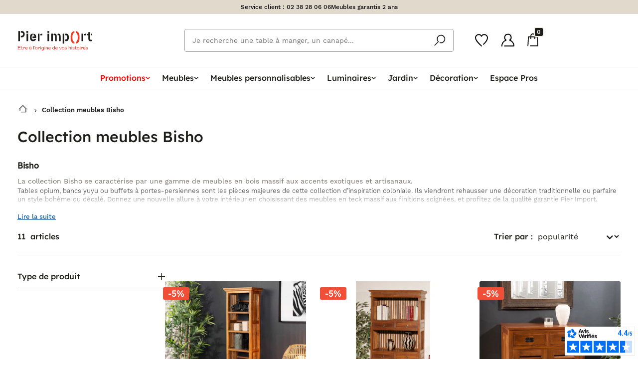

--- FILE ---
content_type: text/html; charset=UTF-8
request_url: https://pierimport.fr/collection/bisho
body_size: 58700
content:
<!doctype html>
<html lang="fr">

<head>
    <meta charset="utf-8">
    <meta http-equiv="x-ua-compatible"
          content="ie=edge">
    <meta name="viewport"
          content="width=device-width, initial-scale=1, minimum-scale=1">
    <meta name="msapplication-TileColor"
          content="#e7412b">
    <meta name="theme-color"
          content="#e7412b">
    <title>Collection meubles Bisho | Pier Import</title>
<meta name="description" content="Donnez une nouvelle allure à votre intérieur en choisissant des meubles en teck massif aux finitions soignées, et profitez de la qualité garantie Pier ﻿Import.">
<link rel="canonical" href="https://pierimport.fr/collection/bisho">
<meta property="og:title" content="Collection meubles Bisho">
<meta property="og:description" content="Donnez une nouvelle allure à votre intérieur en choisissant des meubles en teck massif aux finitions soignées, et profitez de la qualité garantie Pier ﻿Import.">
<meta property="og:type" content="website">
<meta property="og:url" content="https://pierimport.fr/collection/bisho">

<meta name="twitter:title" content="Collection meubles Bisho">
<meta name="twitter:description" content="Donnez une nouvelle allure à votre intérieur en choisissant des meubles en teck massif aux finitions soignées, et profitez de la qualité garantie Pier ﻿Import.">
<meta name="twitter:site" content="@PierImportFR">
<meta name="twitter:card" content="summary">
<meta name="twitter:url" content="https://pierimport.fr/collection/bisho">
<script type="application/ld+json">{"@context":"https://schema.org","@type":"WebPage","name":"Collection meubles Bisho | Pier Import","description":"Donnez une nouvelle allure à votre intérieur en choisissant des meubles en teck massif aux finitions soignées, et profitez de la qualité garantie Pier ﻿Import."}</script>
        <link rel="preload"
          href="https://dyqagihey9ujo.cloudfront.net/assets/css/style-f6b84b4562.css"
          as="style">
    <link rel="preload" href="https://dyqagihey9ujo.cloudfront.net/fonts/WorkSans-Regular.woff2" as="font" type="font/woff2" crossorigin>
    <link rel="preload" href="https://dyqagihey9ujo.cloudfront.net/fonts/WorkSans-Medium.woff2" as="font" type="font/woff2" crossorigin>
    <link rel="preload" href="https://dyqagihey9ujo.cloudfront.net/fonts/WorkSans-SemiBold.woff2" as="font" type="font/woff2" crossorigin>
    <link rel="preload" href="https://dyqagihey9ujo.cloudfront.net/fonts/allertastencil-regular-webfont.woff2" as="font" type="font/woff2" crossorigin>

    

    
        <link rel="stylesheet"
          href="https://dyqagihey9ujo.cloudfront.net/node_modules/toastify-js/src/toastify.css?id=40393716c1eb0e2737788decc3c975cd">
    <!-- Livewire Styles --><style >[wire\:loading][wire\:loading], [wire\:loading\.delay][wire\:loading\.delay], [wire\:loading\.inline-block][wire\:loading\.inline-block], [wire\:loading\.inline][wire\:loading\.inline], [wire\:loading\.block][wire\:loading\.block], [wire\:loading\.flex][wire\:loading\.flex], [wire\:loading\.table][wire\:loading\.table], [wire\:loading\.grid][wire\:loading\.grid], [wire\:loading\.inline-flex][wire\:loading\.inline-flex] {display: none;}[wire\:loading\.delay\.none][wire\:loading\.delay\.none], [wire\:loading\.delay\.shortest][wire\:loading\.delay\.shortest], [wire\:loading\.delay\.shorter][wire\:loading\.delay\.shorter], [wire\:loading\.delay\.short][wire\:loading\.delay\.short], [wire\:loading\.delay\.default][wire\:loading\.delay\.default], [wire\:loading\.delay\.long][wire\:loading\.delay\.long], [wire\:loading\.delay\.longer][wire\:loading\.delay\.longer], [wire\:loading\.delay\.longest][wire\:loading\.delay\.longest] {display: none;}[wire\:offline][wire\:offline] {display: none;}[wire\:dirty]:not(textarea):not(input):not(select) {display: none;}:root {--livewire-progress-bar-color: #2299dd;}[x-cloak] {display: none !important;}[wire\:cloak] {display: none !important;}</style>
        <link href="https://dyqagihey9ujo.cloudfront.net/node_modules/nouislider/dist/nouislider.css?id=c31d2eb5fc23ad9e83f3ce0c897783cf" rel="stylesheet">
    <style>
        /* nouislider style */
        .slider-root {
            height: 4px;
            border: unset;
            padding: 0 22px;
            background: #DFDCDC;
            box-shadow: unset;
        }

        .slider-root .noUi-handle-lower {
            right: 0;
        }

        .slider-root .noUi-handle-upper {
            right: -25px;
        }

        .slider-root .noUi-connect {
            background: #1D1D1B;
        }

        .slider-root .noUi-handle {
            background-color: white;
            border: solid 3px #1D1D1B;
            outline: solid 3px white;
            box-shadow: none;
            height: 22px;
            width: 22px;
            /* half the width */
            top: -9px;
            border-radius: 11px;
        }

        .slider-root .noUi-handle-lower::after,
        .slider-root .noUi-handle-lower::before,
        .slider-root .noUi-handle-upper::after,
        .slider-root .noUi-handle-upper::before {
            display: none;
        }
    </style>
        <link rel="stylesheet"
          href="https://dyqagihey9ujo.cloudfront.net/assets/css/style-f6b84b4562.css">
    <script>
        // source: https://developers.google.com/tag-platform/tag-manager/web/datalayer
        window.dataLayer = window.dataLayer || [];

            </script>
    
    <script defer
            type="module"
            src="https://dyqagihey9ujo.cloudfront.net/node_modules/@11ty/is-land/is-land.js"></script>
        
        <script>
        dataLayer.push({
            'ecomm_pagetype': 'facet',
            'id_customer': '',
            'ecomm_facetid': '30',
        });
        dataLayer.push({
            'pageType': 'facet',
            'customerId': '',
            'facetId': '30',
        });
    </script>

            <!-- Google Tag Manager -->
<script>(function(w,d,s,l,i){w[l]=w[l]||[];w[l].push({'gtm.start':
    new Date().getTime(),event:'gtm.js'});var f=d.getElementsByTagName(s)[0],
    j=d.createElement(s),dl=l!='dataLayer'?'&l='+l:'';j.async=true;j.src=
    'https://www.googletagmanager.com/gtm.js?id='+i+dl;f.parentNode.insertBefore(j,f);
    })(window,document,'script','dataLayer','GTM-T7RXFH');</script>
    <!-- End Google Tag Manager -->
        <link rel="apple-touch-icon"
          sizes="180x180"
          href="https://dyqagihey9ujo.cloudfront.net/assets/img/favicon/apple-touch-icon-6c73ce42cb.png">
    <link rel="icon"
          type="image/png"
          sizes="32x32"
          href="https://dyqagihey9ujo.cloudfront.net/assets/img/favicon/favicon-32x32-0df4d60cc2.png">
    <link rel="icon"
          type="image/png"
          sizes="16x16"
          href="https://dyqagihey9ujo.cloudfront.net/assets/img/favicon/favicon-16x16-f9a0fdcdc6.png">
    <link rel="manifest"
          href="https://pierimport.fr/site.webmanifest">
    <link rel="mask-icon"
          href="https://dyqagihey9ujo.cloudfront.net/assets/img/favicon/safari-pinned-tab-4b897e5842.svg"
          color="#e7412b">
    <meta name="msapplication-TileColor"
          content="#b91d47">
    <meta name="theme-color"
          content="#ffffff">
    <meta name="format-detection"
          content="telephone=no">
            <link rel="dns-prefetch" href="https://pierimport.fr">
<link rel="preload" href="https://kelw26w204.kameleoon.eu/kameleoon.js" as="script">
<script type="text/javascript">
  // Duration in milliseconds to wait while the Kameleoon application file is loaded
    var kameleoonLoadingTimeout = 200;

    window.kameleoonQueue = window.kameleoonQueue || [];
    window.kameleoonStartLoadTime = new Date().getTime();
    if (! document.getElementById("kameleoonLoadingStyleSheet") && ! window.kameleoonDisplayPageTimeOut)
    {
        var kameleoonS = document.getElementsByTagName("script")[0];
        var kameleoonCc = "* { visibility: hidden !important; background-image: none !important; }";
        var kameleoonStn = document.createElement("style");
        kameleoonStn.type = "text/css";
        kameleoonStn.id = "kameleoonLoadingStyleSheet";
        if (kameleoonStn.styleSheet)
        {
            kameleoonStn.styleSheet.cssText = kameleoonCc;
        }
        else
        {
            kameleoonStn.appendChild(document.createTextNode(kameleoonCc));
        }
        kameleoonS.parentNode.insertBefore(kameleoonStn, kameleoonS);
        window.kameleoonDisplayPage = function(fromEngine)
        {
            if (!fromEngine)
            {
                window.kameleoonTimeout = true;
            }
            if (kameleoonStn.parentNode)
            {
                kameleoonStn.parentNode.removeChild(kameleoonStn);
            }
        };
        window.kameleoonDisplayPageTimeOut = window.setTimeout(window.kameleoonDisplayPage, kameleoonLoadingTimeout);
    }
</script>
<script type="text/javascript">
  // Change the value of this URL to point to your own URL, where the iFrame is hosted
    window.kameleoonIframeURL = "https://pierimport.fr/kameleoon";

    window.kameleoonLightIframe = false;
    var kameleoonIframeOriginElement = document.createElement("a");
    kameleoonIframeOriginElement.href = kameleoonIframeURL;
    window.kameleoonIframeOrigin = kameleoonIframeOriginElement.origin || (kameleoonIframeOriginElement.protocol + "//" + kameleoonIframeOriginElement.hostname);
    if (location.href.indexOf(window.kameleoonIframeOrigin) != 0)
    {
        window.kameleoonLightIframe = true;
        var kameleoonProcessMessageEvent = function(event)
        {
            if (window.kameleoonIframeOrigin == event.origin && event.data.slice && event.data.slice(0,9) == "Kameleoon")
            {
                window.removeEventListener("message", kameleoonProcessMessageEvent);
                window.kameleoonExternalIFrameLoaded = true;
                if (window.Kameleoon)
                {
                    eval(event.data);
                    Kameleoon.Analyst.load();
                }
                else
                {
                    window.kameleoonExternalIFrameLoadedData = event.data;
                }
            }
        };
        if (window.addEventListener)
        {
            window.addEventListener("message", kameleoonProcessMessageEvent, false);
        }
        var iframeNode = document.createElement("iframe");
        iframeNode.src = kameleoonIframeURL;
        iframeNode.id = "kameleoonExternalIframe";
        iframeNode.style = "float: left !important; opacity: 0.0 !important; width: 0px !important; height: 0px !important;";
        document.head.appendChild(iframeNode);
    }
</script>
<script type="text/javascript" src="//kelw26w204.kameleoon.eu/kameleoon.js" async></script>
    
    
            <script defer
                charset="utf-8"
                src="https://widgets.rr.skeepers.io/generated/c9b189f2-057c-2824-052d-61eb32844a26/41d71f3c-43ea-414d-96cc-de343f0b9b11.js">
        </script>
    
    <script>
        /**
         * If browser back button was used, flush cache
         * This ensures that user will always see an accurate, up-to-date view based on their state
         * https://stackoverflow.com/questions/8788802/prevent-safari-loading-from-cache-when-back-button-is-clicked
         */
        (function() {
            window.onpageshow = function(event) {
                if (event.persisted) {
                    window.location.reload();
                }
            };
        })();
    </script>
</head>

<body id="toTop">
            <!-- Google Tag Manager (noscript) -->
<noscript><iframe src="https://www.googletagmanager.com/ns.html?id=GTM-T7RXFH"
  height="0" width="0" style="display:none;visibility:hidden"></iframe></noscript>
  <!-- End Google Tag Manager (noscript) -->
    
    <div wire:snapshot="{&quot;data&quot;:{&quot;modal&quot;:null},&quot;memo&quot;:{&quot;id&quot;:&quot;y8tQYQ0AOGNJVec0DqMk&quot;,&quot;name&quot;:&quot;modal.exceptional-modal&quot;,&quot;path&quot;:&quot;collection\/bisho&quot;,&quot;method&quot;:&quot;GET&quot;,&quot;children&quot;:[],&quot;scripts&quot;:[],&quot;assets&quot;:[],&quot;errors&quot;:[],&quot;locale&quot;:&quot;fr&quot;},&quot;checksum&quot;:&quot;5797b00fc9dcea22485ae8a729def4909bd6171045f98cfd78325f592ee88ace&quot;}" wire:effects="[]" wire:id="y8tQYQ0AOGNJVec0DqMk">
    <!--[if BLOCK]><![endif]--><!--[if ENDBLOCK]><![endif]-->

</div>
    <div wire:snapshot="{&quot;data&quot;:{&quot;modal&quot;:null},&quot;memo&quot;:{&quot;id&quot;:&quot;y78XDPONbTLF9ONAsgQq&quot;,&quot;name&quot;:&quot;modal.non-intrusive-modal&quot;,&quot;path&quot;:&quot;collection\/bisho&quot;,&quot;method&quot;:&quot;GET&quot;,&quot;children&quot;:[],&quot;scripts&quot;:[],&quot;assets&quot;:[],&quot;errors&quot;:[],&quot;locale&quot;:&quot;fr&quot;},&quot;checksum&quot;:&quot;437e9bcda5a46f907a3560565eb0791755c41dd1aac59e1c6f39697f7af2b986&quot;}" wire:effects="[]" wire:id="y78XDPONbTLF9ONAsgQq">
    <!--[if BLOCK]><![endif]--><!--[if ENDBLOCK]><![endif]-->
</div>

    <div id="main-header"
         x-data="{
             headerHeight: 0,
             headerStickyHeight: 0,
             menuStickyHeight: 0,
             headerBannersHeight: 0,
             hideHeader: false,
             init() {
                 this.headerStickyHeight = document.getElementById('header-sticky').offsetHeight + 1;
                 this.menuStickyHeight = document.getElementById('menu-sticky').offsetHeight + 1;
                 this.headerBannersHeight = document.getElementById('header-banners').offsetHeight + 1;
             },
             handleHeaderIntersectLeave() {
                 const bottomNav = document.getElementById('bottom-nav');
                 const bottomNavDisplay = window.getComputedStyle(bottomNav).display;
                 const isBottomNavVisible = bottomNavDisplay !== 'none';
                 if (!isBottomNavVisible) {
                     this.hideHeader = true;
                 }
             },
             handleHeaderIntersectEnter() {
                 this.hideHeader = false;
             },
         }"
         x-on:header-intersect-leave="handleHeaderIntersectLeave()"
         x-on:header-intersect-enter="handleHeaderIntersectEnter()">
        <header class="header-sticky-frame"
                :style="{
                    transform: (hideHeader) ?
                        `translateY(-${headerStickyHeight + headerBannersHeight}px)` : 'translateY(0px)'
                }">
            <div id="header-banners">
                <div class="">
                                    </div>
                <div class="hidden-s hidden-xs hidden-m">
                    <div class="topbar topbarv2">
    <div class="container">
        <span>Service client : <a href="tel:0238280606">02 38 28 06 06</a></span>
        <span>Meubles garantis 2 ans</span>
    </div>
</div>
                </div>
            </div>

            <div id="header-sticky">
                <header class="header headerv2"
        x-id="['header']"
        x-data="{
            scrollToSearch() {
                setTimeout(() => {
                    document.querySelector('[data-search=input]')
                        .focus()
                }, 50)
            }
        }">
    <div class="header-main headerv2-main container">
        <div class="header-left headerv2-left">
            <a class="header-logo"
               href="https://pierimport.fr"
               title="Retourner à l'accueil">Pier import logo</a>
        </div>
        <div class="header-center">
            <div wire:snapshot="{&quot;data&quot;:{&quot;search&quot;:&quot;&quot;,&quot;queryId&quot;:&quot;&quot;,&quot;redirect_url&quot;:null,&quot;products&quot;:[[],{&quot;s&quot;:&quot;arr&quot;}],&quot;facets&quot;:[[],{&quot;s&quot;:&quot;arr&quot;}],&quot;isOnSearchPage&quot;:false,&quot;isSticky&quot;:false,&quot;headerStickyContainerHeight&quot;:0},&quot;memo&quot;:{&quot;id&quot;:&quot;osHFd3wFMgiYpxzNNzXU&quot;,&quot;name&quot;:&quot;layout.search&quot;,&quot;path&quot;:&quot;collection\/bisho&quot;,&quot;method&quot;:&quot;GET&quot;,&quot;children&quot;:[],&quot;scripts&quot;:[],&quot;assets&quot;:[],&quot;errors&quot;:[],&quot;locale&quot;:&quot;fr&quot;},&quot;checksum&quot;:&quot;23e304793e92b504554966b5b458afaf367a43594077f95ef584c8abf00c439c&quot;}" wire:effects="[]" wire:id="osHFd3wFMgiYpxzNNzXU" class="align-item-center gap2 flex flex-grow justify-center"
     x-data="{
         search: '',
         isOnSearchPage: false,
         expanded: false,
         isSticky: window.Livewire.find('osHFd3wFMgiYpxzNNzXU').entangle('isSticky'),
         headerStickyContainerHeight: window.Livewire.find('osHFd3wFMgiYpxzNNzXU').entangle('headerStickyContainerHeight'),
         bottomNavHeight: 0,
         get isSearching() {
             return this.search != null && this.search.length > 0
         },
         getBottomNavHeight() {
             const bottomNav = document.getElementById('bottom-nav');
             if (bottomNav) {
                 const bottomNavDisplay = window.getComputedStyle(bottomNav).display;
                 if (bottomNavDisplay !== 'none') {
                     return bottomNav.offsetHeight;
                 }
             }
             return 0;
         },
         resetInput() {
             
             if (this.search.length > 0) {
                 this.$wire.stopSearching()
                 this.$refs.searchForm.reset()
                 this.expanded = false
             }
         },
         submit() {
             this.$wire.handleSearchForm(this.search)
         },
         handleIntersectLeave() {
             const bottomNav = document.getElementById('bottom-nav');
             const bottomNavDisplay = window.getComputedStyle(bottomNav).display;
             const isBottomNavVisible = bottomNavDisplay !== 'none';
             this.bottomNavHeight = this.getBottomNavHeight();
             if (!isBottomNavVisible) {
                 this.isSticky = true;
                 $nextTick(() => {
                     const menuStickyContainer = document.getElementById('menu-sticky-container');
                     if (menuStickyContainer) {
                         this.headerStickyContainerHeight = menuStickyContainer.offsetHeight + 19; // + 20px for #menu-sticky-container margin-bottom - 1px for border-top = 19px
                     }
                 });
             }
         },
         handleIntersectEnter() {
             this.isSticky = false;
             this.headerStickyContainerHeight = 0;
             this.bottomNavHeight = this.getBottomNavHeight();
         },
         handleSearchInputClick() {
             this.$dispatch('close-desktop-menu');
             $nextTick(() => {
                 this.$refs.searchInput.focus();
             });
         }
     }"
     x-id="['search-form']"
     x-on:header-intersect-leave.window="handleIntersectLeave"
     x-on:header-intersect-enter.window="handleIntersectEnter">
    <div class="header-left headerv2-left--search">
        <a class="header-logo"
           href="https://pierimport.fr"
           title="Retourner à l'accueil">Pier import logo</a>
    </div>

    <form class="headerv2-search"
          
          action="https://pierimport.fr/recherche"
          x-ref="searchForm"
          x-on:keydown.enter.prevent="submit()"
           x-on:keydown.escape.prevent="resetInput()"
          x-on:click.outside="resetInput()"           x-on:submit.prevent="submit()"
          :style="{ transform: `translateY(${headerStickyContainerHeight}px)` }">
        <label class="visually-hidden">Que cherchez vous&nbsp;?</label>
        <input class="headerv2-search__input"
               id="searchbox"
               type="search"
               placeholder="Je recherche une table à manger, un canapé... "
               data-search="input"
               x-ref="searchInput"
               x-model="search"
               x-on:click="handleSearchInputClick"
               
               name="query"
               wire:model.live.debounce.250ms="search">
        <button class="headerv2-search__btn"
                title="Rechercher"
                data-search="btn"><svg xmlns="http://www.w3.org/2000/svg" width="28" height="28" viewBox="0 0 28 28">
  <path fill="none" stroke="currentColor" stroke-linejoin="bevel" stroke-width="2" d="M12.25,17.05 C15.8523869,18.344909 19.8785213,17.1566059 22.2004511,14.1131502 C24.5223809,11.0696945 24.6048506,6.87266915 22.404272,3.74034819 C20.2036934,0.608027235 16.227348,-0.737521012 12.5768728,0.414872551 C8.92639749,1.56726611 6.44330657,4.95194962 6.44,8.78 C6.42829764,11.1120398 7.35013649,13.3518201 9,15 L-3.55271368e-15,24" transform="translate(2 2)"/>
</svg>
</button>
        <button class="headerv2-search__reset"
                x-cloak
                title="Fermer"
                data-search="reset"
                x-show="isSearching"
                x-on:click.prevent="resetInput()"><svg width="20" height="20" viewBox="0 0 20 20" xmlns="http://www.w3.org/2000/svg">
  <g stroke="currentColor" stroke-width="2" fill="none" fill-rule="evenodd">
    <path d="M.707.707l18 18M.707 18.707l18-18"/>
  </g>
</svg>
</button>
    </form>

    <!--[if BLOCK]><![endif]--><!--[if ENDBLOCK]><![endif]-->
</div>
        </div>
        <div class="header-right headerv2-right">
                                        <div class="header-right__item">
                    <a class="header-right__btn"
                       href="https://pierimport.fr/mon-compte/favoris"
                       aria-label="Wishlist"><svg xmlns="http://www.w3.org/2000/svg" width="28" height="28" viewBox="0 0 28 28">
  <path fill="none" stroke="currentColor" stroke-linejoin="bevel" stroke-width="2" d="M16.37,20.31 C19.86,17.18 25,11.1 25,7 C25.0560806,5.20113878 24.3661073,3.4591026 23.0935024,2.18649764 C21.8208974,0.913892691 20.0788612,0.223919439 18.28,0.28 C14.38,0.28 13,4.16 13,4.16 C13,4.16 11.72,0.28 7.72,0.28 C5.9228305,0.229816832 4.18425954,0.921687384 2.91297346,2.19297346 C1.64168738,3.46425954 0.949816832,5.2028305 1,7 C1,12.72 13.55,23.76 13.55,23.76" transform="translate(1 2)"/>
</svg>
</a>
                </div>
            
            <div class="header-right__item">
                <a class="header-right__btn"
                   href="https://pierimport.fr/login"
                   aria-label="Compte"><svg xmlns="http://www.w3.org/2000/svg" width="28" height="27" viewBox="0 0 28 27">
  <path fill="none" stroke="currentColor" stroke-linejoin="bevel" stroke-width="2" d="M5.54,24.25 L25.12,24.25 C25.1191163,18.8764522 21.5829333,14.143908 16.43,12.62 C18.8880569,11.0926459 20.0353903,8.12056338 19.2412242,5.33773131 C18.4470581,2.55489924 15.903934,0.636001453 13.01,0.636001453 C10.116066,0.636001453 7.5729419,2.55489924 6.77877578,5.33773131 C5.98460966,8.12056338 7.13194311,11.0926459 9.59,12.62 C4.42318455,14.1300722 0.871479674,18.8670363 0.87,24.25 L0.87,25.37" transform="translate(1 1)"/>
</svg>
</a>
            </div>

            <div class="headerv2-right__btnCounterFrame--hide-not-desktop">
                <div wire:snapshot="{&quot;data&quot;:[],&quot;memo&quot;:{&quot;id&quot;:&quot;SkRpy0m81y1VYoQaPbRo&quot;,&quot;name&quot;:&quot;layout.cart&quot;,&quot;path&quot;:&quot;collection\/bisho&quot;,&quot;method&quot;:&quot;GET&quot;,&quot;children&quot;:[],&quot;scripts&quot;:[],&quot;assets&quot;:[],&quot;errors&quot;:[],&quot;locale&quot;:&quot;fr&quot;},&quot;checksum&quot;:&quot;b46bfed7b103b2ad18c9dcb8573f58a6097037cba47916c4f74ca3b86d1c1272&quot;}" wire:effects="{&quot;listeners&quot;:[&quot;add-to-cart&quot;,&quot;cart-updated&quot;]}" wire:id="SkRpy0m81y1VYoQaPbRo">
    
    <div class="bottom-nav__item headerv2-right__btnCounterFrame--hide-desktop">
        <a href="https://pierimport.fr/cart"
           class="headerv2-right__btnCounterFrame">
            <svg width="22" height="26" viewBox="0 0 22 26" fill="none" xmlns="http://www.w3.org/2000/svg">
<path id="Panier" d="M10.9998 0C8.31063 0 6.10342 2.25391 6.10342 5V6H1.2682L1.20699 6.9375L0.227709 24.9375L0.166504 26H21.8332L21.772 24.9375L20.7927 6.9375L20.7315 6H15.8963V5C15.8963 2.25391 13.689 0 10.9998 0ZM10.9998 2C12.6218 2 13.9377 3.34375 13.9377 5V6H8.06198V5C8.06198 3.34375 9.3779 2 10.9998 2ZM6.10342 8V11H8.06198V8H13.9377V11H15.8963V8H18.8953L19.7522 24H5.154L5.15402 26H0.186228L2.24748 23.992L3.10436 8H6.10342Z" fill="#1D1D1B"/>
</svg>
            <div>Panier</div>
            <div class="headerv2-right__btnCounter">
                0
            </div>
        </a>
    </div>

    
    <div
    x-data="{
        open: false,
        toggle() {
            if (this.open) {
                return this.close()
            }

            this.$refs.button.focus()

            this.open = true;
        },
        close(focusAfter) {
            if (! this.open) return

            this.open = false

            focusAfter && focusAfter.focus()
        }
    }"
    x-on:keydown.escape.prevent.stop="close($refs.button)"
    x-on:focusin.window="! $refs.panel.contains($event.target) && close()"
    class="header-right__item headerv2-right__btnCounterFrame--hide-not-desktop" x-id="['header-dropdown-cart']"
>
    <button
        x-ref="button"
        x-on:click.stop="toggle()"
        :aria-expanded="open"
        :aria-controls="$id('dropdown-button')"
        type="button"
        class="header-right__btn headerv2-right__btnCounterFrame" x-on:click="open && $dispatch('ee::viewCart', JSON.parse('{\u0022event\u0022:\u0022view_cart\u0022,\u0022ecommerce\u0022:{\u0022currency\u0022:\u0022\u0022,\u0022value\u0022:0,\u0022items\u0022:[]}}'))" aria-label="Panier"
        ><svg width="22" height="26" viewBox="0 0 22 26" fill="none" xmlns="http://www.w3.org/2000/svg">
<path id="Panier" d="M10.9998 0C8.31063 0 6.10342 2.25391 6.10342 5V6H1.2682L1.20699 6.9375L0.227709 24.9375L0.166504 26H21.8332L21.772 24.9375L20.7927 6.9375L20.7315 6H15.8963V5C15.8963 2.25391 13.689 0 10.9998 0ZM10.9998 2C12.6218 2 13.9377 3.34375 13.9377 5V6H8.06198V5C8.06198 3.34375 9.3779 2 10.9998 2ZM6.10342 8V11H8.06198V8H13.9377V11H15.8963V8H18.8953L19.7522 24H5.154L5.15402 26H0.186228L2.24748 23.992L3.10436 8H6.10342Z" fill="#1D1D1B"/>
</svg>
            <div class="headerv2-right__btnCounter">
                0
            </div></button>
    <div
        x-cloak
        x-ref="panel"
        x-on:click.outside="close($refs.button)"
        :id="$id('dropdown-button')"
        class="dropdownHeader "
        :class="{'active' : open }"
    >
        <div x-on:updated-cart.window="$wire.refresh()"
                 class="dropdownHeader__main"
                 x-cloak>
                <a href="https://pierimport.fr/cart"
                   class="dropdownHeader__title">
                    Mon panier <span class="color-primary">(0)</span>
                </a>
                <!--[if BLOCK]><![endif]-->                    <div class="pa2 text-center">
                        <div class="mb2">
                            <div class="text-bigger text-medium">Votre panier est vide</div>
                        </div>
                        <a href="https://pierimport.fr/#top_categories"
                           class="w100 btn btn--primary btn--medium mt1">
                            Découvrez les catégories au top
                        </a>
                        <!--[if BLOCK]><![endif]-->                            <a href="https://pierimport.fr/login"
                               class="w100 btn btn--secondary btn--medium mt1">
                                Connectez-vous à votre compte
                            </a>
                        <!--[if ENDBLOCK]><![endif]-->
                    </div>
                <!--[if ENDBLOCK]><![endif]-->
            </div>
    </div>
</div>
</div>
            </div>

            <div class="header-right__item header-right__item--menu hidden-xl-up">
                <button class="header-right__btn"
                        x-data
                        x-on:click.prevent="$dispatch('mobile-menu-open')"
                        aria-label="Menu"><svg xmlns="http://www.w3.org/2000/svg" width="24" height="18" viewBox="0 0 24 18">
  <g fill="none" fill-rule="evenodd" stroke="currentColor" stroke-width="2" transform="translate(0 1)">
    <path d="M0 0L24 0M0 8L24 8M0 16L24 16"/>
  </g>
</svg>
</button>
            </div>
        </div>
    </div>
    
</header>
            </div>

            <div id="menu-sticky">
                <div x-data="{
    isSticky: false,

    handleHeaderIntersectLeave() {
        const bottomNav = document.getElementById('bottom-nav');
        const bottomNavDisplay = window.getComputedStyle(bottomNav).display;
        const isBottomNavVisible = bottomNavDisplay !== 'none';
        if (!isBottomNavVisible) {
            this.isSticky = true;
        }
    },
    handleHeaderIntersectEnter() {
        this.isSticky = false;
    },
}"
     x-on:header-intersect-leave.window="handleHeaderIntersectLeave()"
     x-on:header-intersect-enter.window="handleHeaderIntersectEnter()">
    <nav class="menu"
         aria-label="Navigation principale"
         x-show="!isSticky"
         x-transition:enter.opacity.duration.650ms>
        <ul role="menubar"
            class="menu__main-options">
                            
                
                

                

                <li class="menu__main-option-container">
        <button class="menu__main-option  menu__main-option--custom-color "
                x-data="{
                    thisMenuId: 658,
                    currentMenuOpenId: null,
                    setCurrentMenuOpenId(event) {
                        this.currentMenuOpenId = event.detail.id;
                    },
                    resetCurrentMenuOpenId() {
                        this.currentMenuOpenId = null;
                    },
                }"
                role="menuitem"
                type="button"
                aria-haspopup="dialog"
                :aria-expanded="thisMenuId === currentMenuOpenId"
                x-on:click="$dispatch('open-desktop-menu', {id: 658});"
                x-on:opened-panels.window="setCurrentMenuOpenId($event)"
                x-on:closed-panels.window="resetCurrentMenuOpenId()"
                 style="--custom-color: #ff0000" >
            Promotions
                            <div class="menu__icon--dropdown">
                    <svg width="100%"
     height="100%"
     viewBox="0 0 9 5"
     fill="none"
     xmlns="http://www.w3.org/2000/svg">
    <path id="Vector"
          d="M4.69106 3.0754L1.84679 0.231127C1.53959 -0.0770424 1.03857 -0.0770424 0.7304 0.231127C0.4232 0.539297 0.4232 1.03934 0.7304 1.34751L4.16484 4.78196C4.45557 5.07268 4.92654 5.07268 5.21727 4.78196L8.65171 1.34751C8.95891 1.03934 8.95891 0.539297 8.65171 0.231127C8.34354 -0.0770424 7.84252 -0.0770424 7.53532 0.231127L4.69106 3.0754Z"
          fill="currentColor" />
</svg>
                </div>
                    </button>
    </li>
                            
                
                

                

                <li class="menu__main-option-container">
        <button class="menu__main-option "
                x-data="{
                    thisMenuId: 1,
                    currentMenuOpenId: null,
                    setCurrentMenuOpenId(event) {
                        this.currentMenuOpenId = event.detail.id;
                    },
                    resetCurrentMenuOpenId() {
                        this.currentMenuOpenId = null;
                    },
                }"
                role="menuitem"
                type="button"
                aria-haspopup="dialog"
                :aria-expanded="thisMenuId === currentMenuOpenId"
                x-on:click="$dispatch('open-desktop-menu', {id: 1});"
                x-on:opened-panels.window="setCurrentMenuOpenId($event)"
                x-on:closed-panels.window="resetCurrentMenuOpenId()"
                >
            Meubles
                            <div class="menu__icon--dropdown">
                    <svg width="100%"
     height="100%"
     viewBox="0 0 9 5"
     fill="none"
     xmlns="http://www.w3.org/2000/svg">
    <path id="Vector"
          d="M4.69106 3.0754L1.84679 0.231127C1.53959 -0.0770424 1.03857 -0.0770424 0.7304 0.231127C0.4232 0.539297 0.4232 1.03934 0.7304 1.34751L4.16484 4.78196C4.45557 5.07268 4.92654 5.07268 5.21727 4.78196L8.65171 1.34751C8.95891 1.03934 8.95891 0.539297 8.65171 0.231127C8.34354 -0.0770424 7.84252 -0.0770424 7.53532 0.231127L4.69106 3.0754Z"
          fill="currentColor" />
</svg>
                </div>
                    </button>
    </li>
                            
                
                

                

                <li class="menu__main-option-container">
        <button class="menu__main-option "
                x-data="{
                    thisMenuId: 12,
                    currentMenuOpenId: null,
                    setCurrentMenuOpenId(event) {
                        this.currentMenuOpenId = event.detail.id;
                    },
                    resetCurrentMenuOpenId() {
                        this.currentMenuOpenId = null;
                    },
                }"
                role="menuitem"
                type="button"
                aria-haspopup="dialog"
                :aria-expanded="thisMenuId === currentMenuOpenId"
                x-on:click="$dispatch('open-desktop-menu', {id: 12});"
                x-on:opened-panels.window="setCurrentMenuOpenId($event)"
                x-on:closed-panels.window="resetCurrentMenuOpenId()"
                >
            Meubles personnalisables
                            <div class="menu__icon--dropdown">
                    <svg width="100%"
     height="100%"
     viewBox="0 0 9 5"
     fill="none"
     xmlns="http://www.w3.org/2000/svg">
    <path id="Vector"
          d="M4.69106 3.0754L1.84679 0.231127C1.53959 -0.0770424 1.03857 -0.0770424 0.7304 0.231127C0.4232 0.539297 0.4232 1.03934 0.7304 1.34751L4.16484 4.78196C4.45557 5.07268 4.92654 5.07268 5.21727 4.78196L8.65171 1.34751C8.95891 1.03934 8.95891 0.539297 8.65171 0.231127C8.34354 -0.0770424 7.84252 -0.0770424 7.53532 0.231127L4.69106 3.0754Z"
          fill="currentColor" />
</svg>
                </div>
                    </button>
    </li>
                            
                
                

                

                <li class="menu__main-option-container">
        <button class="menu__main-option "
                x-data="{
                    thisMenuId: 13,
                    currentMenuOpenId: null,
                    setCurrentMenuOpenId(event) {
                        this.currentMenuOpenId = event.detail.id;
                    },
                    resetCurrentMenuOpenId() {
                        this.currentMenuOpenId = null;
                    },
                }"
                role="menuitem"
                type="button"
                aria-haspopup="dialog"
                :aria-expanded="thisMenuId === currentMenuOpenId"
                x-on:click="$dispatch('open-desktop-menu', {id: 13});"
                x-on:opened-panels.window="setCurrentMenuOpenId($event)"
                x-on:closed-panels.window="resetCurrentMenuOpenId()"
                >
            Luminaires
                            <div class="menu__icon--dropdown">
                    <svg width="100%"
     height="100%"
     viewBox="0 0 9 5"
     fill="none"
     xmlns="http://www.w3.org/2000/svg">
    <path id="Vector"
          d="M4.69106 3.0754L1.84679 0.231127C1.53959 -0.0770424 1.03857 -0.0770424 0.7304 0.231127C0.4232 0.539297 0.4232 1.03934 0.7304 1.34751L4.16484 4.78196C4.45557 5.07268 4.92654 5.07268 5.21727 4.78196L8.65171 1.34751C8.95891 1.03934 8.95891 0.539297 8.65171 0.231127C8.34354 -0.0770424 7.84252 -0.0770424 7.53532 0.231127L4.69106 3.0754Z"
          fill="currentColor" />
</svg>
                </div>
                    </button>
    </li>
                            
                
                

                

                <li class="menu__main-option-container">
        <button class="menu__main-option "
                x-data="{
                    thisMenuId: 15,
                    currentMenuOpenId: null,
                    setCurrentMenuOpenId(event) {
                        this.currentMenuOpenId = event.detail.id;
                    },
                    resetCurrentMenuOpenId() {
                        this.currentMenuOpenId = null;
                    },
                }"
                role="menuitem"
                type="button"
                aria-haspopup="dialog"
                :aria-expanded="thisMenuId === currentMenuOpenId"
                x-on:click="$dispatch('open-desktop-menu', {id: 15});"
                x-on:opened-panels.window="setCurrentMenuOpenId($event)"
                x-on:closed-panels.window="resetCurrentMenuOpenId()"
                >
            Jardin
                            <div class="menu__icon--dropdown">
                    <svg width="100%"
     height="100%"
     viewBox="0 0 9 5"
     fill="none"
     xmlns="http://www.w3.org/2000/svg">
    <path id="Vector"
          d="M4.69106 3.0754L1.84679 0.231127C1.53959 -0.0770424 1.03857 -0.0770424 0.7304 0.231127C0.4232 0.539297 0.4232 1.03934 0.7304 1.34751L4.16484 4.78196C4.45557 5.07268 4.92654 5.07268 5.21727 4.78196L8.65171 1.34751C8.95891 1.03934 8.95891 0.539297 8.65171 0.231127C8.34354 -0.0770424 7.84252 -0.0770424 7.53532 0.231127L4.69106 3.0754Z"
          fill="currentColor" />
</svg>
                </div>
                    </button>
    </li>
                            
                
                

                

                <li class="menu__main-option-container">
        <button class="menu__main-option "
                x-data="{
                    thisMenuId: 14,
                    currentMenuOpenId: null,
                    setCurrentMenuOpenId(event) {
                        this.currentMenuOpenId = event.detail.id;
                    },
                    resetCurrentMenuOpenId() {
                        this.currentMenuOpenId = null;
                    },
                }"
                role="menuitem"
                type="button"
                aria-haspopup="dialog"
                :aria-expanded="thisMenuId === currentMenuOpenId"
                x-on:click="$dispatch('open-desktop-menu', {id: 14});"
                x-on:opened-panels.window="setCurrentMenuOpenId($event)"
                x-on:closed-panels.window="resetCurrentMenuOpenId()"
                >
            Décoration
                            <div class="menu__icon--dropdown">
                    <svg width="100%"
     height="100%"
     viewBox="0 0 9 5"
     fill="none"
     xmlns="http://www.w3.org/2000/svg">
    <path id="Vector"
          d="M4.69106 3.0754L1.84679 0.231127C1.53959 -0.0770424 1.03857 -0.0770424 0.7304 0.231127C0.4232 0.539297 0.4232 1.03934 0.7304 1.34751L4.16484 4.78196C4.45557 5.07268 4.92654 5.07268 5.21727 4.78196L8.65171 1.34751C8.95891 1.03934 8.95891 0.539297 8.65171 0.231127C8.34354 -0.0770424 7.84252 -0.0770424 7.53532 0.231127L4.69106 3.0754Z"
          fill="currentColor" />
</svg>
                </div>
                    </button>
    </li>
                            
                
                

                

                <li class="menu__main-option-container">
        <a class="menu__main-option "
           href="https://pierimport.fr/espace-pro"
           >
            Espace Pros
                    </a>
    </li>
                    </ul>
    </nav>

    
    <nav id="menu-sticky-container"
         aria-label="Navigation principale"
         class="menu menu--sticky"
         x-show="isSticky"
         x-cloak
         x-transition:enter.opacity.duration.650ms>
        <div class="menu-sticky__container">
            <button class="menu-sticky__menu-button"
                    aria-label="Ouvrir le menu"
                    x-on:click.prevent="$dispatch('open-desktop-menu', {id: null})">
                <div class="menu-sticky__burger">
                    <svg height="100%"
     width="100%"
     viewBox="0 0 15 12"
     fill="none">
    <path d="M14.0994 0.5C14.5044 0.5 14.8327 0.828326 14.8327 1.23334C14.8327 1.63835 14.5044 1.96667 14.0994 1.96667H0.899352C0.494341 1.96667 0.166016 1.63835 0.166016 1.23334C0.166016 0.828326 0.494341 0.5 0.899352 0.5H14.0994Z"
          fill="currentColor" />
    <path d="M14.0994 10.0332C14.5044 10.0332 14.8327 10.3615 14.8327 10.7665C14.8327 11.1716 14.5044 11.4999 14.0994 11.4999H0.899352C0.494341 11.4999 0.166016 11.1716 0.166016 10.7665C0.166016 10.3615 0.494341 10.0332 0.899352 10.0332H14.0994Z"
          fill="currentColor" />
    <path d="M14.0994 5.2666C14.5044 5.2666 14.8327 5.59493 14.8327 5.99994C14.8327 6.40495 14.5044 6.73328 14.0994 6.73328H0.899352C0.494341 6.73328 0.166016 6.40495 0.166016 5.99994C0.166016 5.59493 0.494341 5.2666 0.899352 5.2666H14.0994Z"
          fill="currentColor" />
</svg>
                </div>
                Menu
            </button>

            
            <div class="header-right headerv2-right">
                                                    <div class="header-right__item">
                        <a class="header-right__btn"
                           href="https://pierimport.fr/mon-compte/favoris"
                           aria-label="Wishlist"><svg xmlns="http://www.w3.org/2000/svg" width="28" height="28" viewBox="0 0 28 28">
  <path fill="none" stroke="currentColor" stroke-linejoin="bevel" stroke-width="2" d="M16.37,20.31 C19.86,17.18 25,11.1 25,7 C25.0560806,5.20113878 24.3661073,3.4591026 23.0935024,2.18649764 C21.8208974,0.913892691 20.0788612,0.223919439 18.28,0.28 C14.38,0.28 13,4.16 13,4.16 C13,4.16 11.72,0.28 7.72,0.28 C5.9228305,0.229816832 4.18425954,0.921687384 2.91297346,2.19297346 C1.64168738,3.46425954 0.949816832,5.2028305 1,7 C1,12.72 13.55,23.76 13.55,23.76" transform="translate(1 2)"/>
</svg>
</a>
                    </div>
                
                <div class="header-right__item">
                    <a class="header-right__btn"
                       href="https://pierimport.fr/login"
                       aria-label="Compte"><svg xmlns="http://www.w3.org/2000/svg" width="28" height="27" viewBox="0 0 28 27">
  <path fill="none" stroke="currentColor" stroke-linejoin="bevel" stroke-width="2" d="M5.54,24.25 L25.12,24.25 C25.1191163,18.8764522 21.5829333,14.143908 16.43,12.62 C18.8880569,11.0926459 20.0353903,8.12056338 19.2412242,5.33773131 C18.4470581,2.55489924 15.903934,0.636001453 13.01,0.636001453 C10.116066,0.636001453 7.5729419,2.55489924 6.77877578,5.33773131 C5.98460966,8.12056338 7.13194311,11.0926459 9.59,12.62 C4.42318455,14.1300722 0.871479674,18.8670363 0.87,24.25 L0.87,25.37" transform="translate(1 1)"/>
</svg>
</a>
                </div>
                <div wire:snapshot="{&quot;data&quot;:[],&quot;memo&quot;:{&quot;id&quot;:&quot;LrqtD1J7t8KOHIOBXSJj&quot;,&quot;name&quot;:&quot;layout.cart&quot;,&quot;path&quot;:&quot;collection\/bisho&quot;,&quot;method&quot;:&quot;GET&quot;,&quot;children&quot;:[],&quot;scripts&quot;:[],&quot;assets&quot;:[],&quot;errors&quot;:[],&quot;locale&quot;:&quot;fr&quot;},&quot;checksum&quot;:&quot;11bf5901c055eca06ac03e53fe50a3be3d3b0793a91f8e6315a19f8a4b85543b&quot;}" wire:effects="{&quot;listeners&quot;:[&quot;add-to-cart&quot;,&quot;cart-updated&quot;]}" wire:id="LrqtD1J7t8KOHIOBXSJj">
    
    <div class="bottom-nav__item headerv2-right__btnCounterFrame--hide-desktop">
        <a href="https://pierimport.fr/cart"
           class="headerv2-right__btnCounterFrame">
            <svg width="22" height="26" viewBox="0 0 22 26" fill="none" xmlns="http://www.w3.org/2000/svg">
<path id="Panier" d="M10.9998 0C8.31063 0 6.10342 2.25391 6.10342 5V6H1.2682L1.20699 6.9375L0.227709 24.9375L0.166504 26H21.8332L21.772 24.9375L20.7927 6.9375L20.7315 6H15.8963V5C15.8963 2.25391 13.689 0 10.9998 0ZM10.9998 2C12.6218 2 13.9377 3.34375 13.9377 5V6H8.06198V5C8.06198 3.34375 9.3779 2 10.9998 2ZM6.10342 8V11H8.06198V8H13.9377V11H15.8963V8H18.8953L19.7522 24H5.154L5.15402 26H0.186228L2.24748 23.992L3.10436 8H6.10342Z" fill="#1D1D1B"/>
</svg>
            <div>Panier</div>
            <div class="headerv2-right__btnCounter">
                0
            </div>
        </a>
    </div>

    
    <div
    x-data="{
        open: false,
        toggle() {
            if (this.open) {
                return this.close()
            }

            this.$refs.button.focus()

            this.open = true;
        },
        close(focusAfter) {
            if (! this.open) return

            this.open = false

            focusAfter && focusAfter.focus()
        }
    }"
    x-on:keydown.escape.prevent.stop="close($refs.button)"
    x-on:focusin.window="! $refs.panel.contains($event.target) && close()"
    class="header-right__item headerv2-right__btnCounterFrame--hide-not-desktop" x-id="['header-dropdown-cart']"
>
    <button
        x-ref="button"
        x-on:click.stop="toggle()"
        :aria-expanded="open"
        :aria-controls="$id('dropdown-button')"
        type="button"
        class="header-right__btn headerv2-right__btnCounterFrame" x-on:click="open && $dispatch('ee::viewCart', JSON.parse('{\u0022event\u0022:\u0022view_cart\u0022,\u0022ecommerce\u0022:{\u0022currency\u0022:\u0022\u0022,\u0022value\u0022:0,\u0022items\u0022:[]}}'))" aria-label="Panier"
        ><svg width="22" height="26" viewBox="0 0 22 26" fill="none" xmlns="http://www.w3.org/2000/svg">
<path id="Panier" d="M10.9998 0C8.31063 0 6.10342 2.25391 6.10342 5V6H1.2682L1.20699 6.9375L0.227709 24.9375L0.166504 26H21.8332L21.772 24.9375L20.7927 6.9375L20.7315 6H15.8963V5C15.8963 2.25391 13.689 0 10.9998 0ZM10.9998 2C12.6218 2 13.9377 3.34375 13.9377 5V6H8.06198V5C8.06198 3.34375 9.3779 2 10.9998 2ZM6.10342 8V11H8.06198V8H13.9377V11H15.8963V8H18.8953L19.7522 24H5.154L5.15402 26H0.186228L2.24748 23.992L3.10436 8H6.10342Z" fill="#1D1D1B"/>
</svg>
            <div class="headerv2-right__btnCounter">
                0
            </div></button>
    <div
        x-cloak
        x-ref="panel"
        x-on:click.outside="close($refs.button)"
        :id="$id('dropdown-button')"
        class="dropdownHeader "
        :class="{'active' : open }"
    >
        <div x-on:updated-cart.window="$wire.refresh()"
                 class="dropdownHeader__main"
                 x-cloak>
                <a href="https://pierimport.fr/cart"
                   class="dropdownHeader__title">
                    Mon panier <span class="color-primary">(0)</span>
                </a>
                <!--[if BLOCK]><![endif]-->                    <div class="pa2 text-center">
                        <div class="mb2">
                            <div class="text-bigger text-medium">Votre panier est vide</div>
                        </div>
                        <a href="https://pierimport.fr/#top_categories"
                           class="w100 btn btn--primary btn--medium mt1">
                            Découvrez les catégories au top
                        </a>
                        <!--[if BLOCK]><![endif]-->                            <a href="https://pierimport.fr/login"
                               class="w100 btn btn--secondary btn--medium mt1">
                                Connectez-vous à votre compte
                            </a>
                        <!--[if ENDBLOCK]><![endif]-->
                    </div>
                <!--[if ENDBLOCK]><![endif]-->
            </div>
    </div>
</div>
</div>

                <div class="header-right__item header-right__item--menu hidden-l-up">
                    <button class="header-right__btn"
                            x-data
                            x-on:click.prevent="$dispatch('mobile-menu-open')"
                            aria-label="Menu"><svg xmlns="http://www.w3.org/2000/svg" width="24" height="18" viewBox="0 0 24 18">
  <g fill="none" fill-rule="evenodd" stroke="currentColor" stroke-width="2" transform="translate(0 1)">
    <path d="M0 0L24 0M0 8L24 8M0 16L24 16"/>
  </g>
</svg>
</button>
                </div>
            </div>
        </div>
    </nav>

    <div>
        
        <aside x-data="{
    open: false,
    mainMenu: Object.values(window.menuContent.categories),
    selected: [],
    openedPanelId: 'menu-panel-main',

    openDesktopMenu(event) {
        const newId = event?.detail?.id || null;
        selected = [];
        document.body.style.overflow = 'hidden';
        if (newId) {
            const index = this.mainMenu.findIndex(item => item.id === newId);
            this.selected = [index];
            this.openedPanelId = newId;
            $dispatch('opened-panels', { id: this.openedPanelId });
            this.open = true;
        } else {
            this.selected = [];
            this.openedPanelId = 'menu-panel-main';
            $dispatch('opened-panels');
            this.open = true;
        }
    },
    closeDesktopMenu() {
        document.body.style.overflow = '';
        this.selected = [];
        this.open = false;
        this.openedPanelId = 'menu-panel-main';
        $dispatch('opened-panels');
    },
}"
       id="menu-panel-main"
       
       x-bind:data-menu-panel="openedPanelId"
       class="menu__panels"
       role="dialog"
       aria-modal="true"
       aria-describedby="sr-explanation"
       :tabindex="open ? 0 : -1"
       x-show="open"
       
       x-trap.inert="open"
       
       x-cloak
       x-on:open-desktop-menu.window="openDesktopMenu($event)"
       x-on:close-desktop-menu.window="closeDesktopMenu()"
       x-on:keydown.escape.window="open && closeDesktopMenu()">
    
    <div id="sr-explanation"
         class="visually-hidden">
        Servez vous de la touche Tab et des flèches directionnelles pour naviguer entre les menus.
        Utilisez la touche Entrée pour ouvrir un menu.
        Utilisez la touche Esc pour fermer un menu.
    </div>

    
    <template x-if="openedPanelId === 'menu-panel-main'">
        <section :id="'panel-' + (typeof panelSelectedIndex !== 'undefined' ? panelSelectedIndex : 'null')"
         x-data="{
             headerHeight: 0,
             menuStickyContainerHeight: 0,

             init() {
                 this.$nextTick(() => {
                     this.headerHeight = document.getElementById('main-header').offsetHeight;
                     this.menuStickyContainerHeight = document.getElementById('menu-sticky-container').offsetHeight;
                 });
             },

             get panelMenu() {
                 function getMenuAtPath(menu, path) {
                     let current = { children: menu };

                     for (const index of path) {
                         const values = Object.values(current.children || {});
                         current = values[index];

                         if (!current) return null; // security
                     }
                     return current;
                 }

                 // If it's a sub-panel, we use the path until this panel
                 if (typeof panelSelected !== 'undefined') {
                     const pathToPanel = selected.slice(0, panelSelectedIndex + 1);
                     return getMenuAtPath(mainMenu, pathToPanel);
                 }

                 // Main panel : display the main menu
                 return { children: mainMenu };
             },

             tabGroup() {
                 var host = this.$el;

                 // Return the public API of the component scope.
                 return {
                     moveTabIndexToButton: moveTabIndexToButton,
                     moveToNextButton: moveToNextButton,
                     moveToPrevButton: moveToPrevButton,
                     openNextPanel: openNextPanel,
                     goBackOnPreviousPanel: goBackOnPreviousPanel
                 };

                 // ---
                 // PUBLIC METHODS.
                 // ---

                 /**
                  * I move the active tabIndex (0) to the target button or link. This way, when the user clicks
                  * a button or link, this becomes the element that can also be activated via the Tab key.
                  */
                 function moveTabIndexToButton(event) {

                     var targetElement = event.target.closest('button, a[href]');

                     // Since we're using event-delegation on the host, it's possible that the click
                     // event isn't targeting a button or link. In that case, ignore the event.
                     if (!targetElement) {
                         return;
                     }

                     for (var element of getAllFocusableElements()) {
                         element.tabIndex = -1;
                     }

                     targetElement.tabIndex = 0;

                 }

                 /**
                  * I move the focus and active tabIndex (0) to the next button or link in the set of
                  * focusable elements contained within the host element.
                  */
                 function moveToNextButton(event) {

                     // Prevent any default browser behaviors (such as scrolling the viewport).
                     event.preventDefault();

                     // Note: Technically, we're using event-delegation for the arrow keys. However,
                     // since no other elements (other than our buttons and links) can be focused within the
                     // host element, we can be confident that this was triggered by a button or link.
                     var targetElement = event.target.closest('button, a[href]');
                     var allElements = getAllFocusableElements();
                     var currentIndex = allElements.indexOf(targetElement);
                     // Get the NEXT element; or, loop around to the front of the collection.
                     var futureElement = (
                         allElements[currentIndex + 1] ||
                         allElements[0]
                     );

                     targetElement.tabIndex = -1;
                     futureElement.tabIndex = 0;
                     futureElement.focus();

                 }

                 /**
                  * I move the focus and active tabIndex (0) to the previous button or link in the set of
                  * focusable elements contained within the host element.
                  */
                 function moveToPrevButton(event) {
                     // Prevent any default browser behaviors (such as scrolling the viewport).
                     event.preventDefault();

                     // Note: Technically, we're using event-delegation for the arrow keys. However,
                     // since no other elements (other than our buttons and links) can be focused within the
                     // host element, we can be confident that this was triggered by a button or link.
                     var targetElement = event.target.closest('button, a[href]');
                     var allElements = getAllFocusableElements();
                     var currentIndex = allElements.indexOf(targetElement);
                     // Get the PREVIOUS element; or, loop around to the back of the collection.
                     var futureElement = (
                         allElements[currentIndex - 1] ||
                         allElements[allElements.length - 1]
                     );

                     targetElement.tabIndex = -1;
                     futureElement.tabIndex = 0;
                     futureElement.focus();

                 }

                 function openNextPanel(event) {
                     event.preventDefault();
                     event.target.click();
                     // TODO focus on the first element of the next panel
                     this.$nextTick(() => {
                         const nextPanel = document.getElementById('panel-' + (panelSelectedIndex + 1));
                         if (nextPanel) {
                             const firstFocusable = nextPanel.querySelector('#menu-panel-all-button-' + (panelSelectedIndex + 1));
                             if (firstFocusable) {
                                 firstFocusable.focus();
                             }
                         }
                     });
                 }

                 function goBackOnPreviousPanel(event) {
                     event.preventDefault();
                     // Si on n'est pas sur le premier panel, on ferme le panel actuel
                     if (panelSelectedIndex > 0) {
                         selected = selected.slice(0, panelSelectedIndex);
                     }
                     this.$nextTick(() => {
                         const previousPanel = document.getElementById('panel-' + (panelSelectedIndex - 1));
                         if (previousPanel) {
                             const firstFocusable = previousPanel.querySelector('#menu-panel-all-button-' + (panelSelectedIndex - 1));
                             if (firstFocusable) {
                                 firstFocusable.focus();
                             }
                         }
                     });
                 }

                 // ---
                 // PRIVATE METHODS.
                 // ---

                 /**
                  * I get all the buttons and links in the host element (as a proper array).
                  */
                 function getAllFocusableElements() {
                     return Array.from(host.querySelectorAll('button, a[href]'));
                 }

             },
         }"
         x-on:header-intersect-leave.window="handleHeaderIntersectLeave()"
         x-on:header-intersect-enter.window="handleHeaderIntersectEnter()"
         class="menu__panel"
         :class="{
             'menu__panel--with-image': panelMenu?.image
         }"
         aria-labelledby="menu-panel-title"
         :style="{
             'max-height': isSticky ? `calc(100vh - ${((menuStickyContainerHeight / 10) - 0.3)}rem)` :
                 `calc(100vh - ${((headerHeight / 10) - 0.3)}rem)`
         }"
         >
    <div class="menu__panel-content">
        <header>
            <div class="menu__panel-close">
                <button class="menu__panel-close-icon"
                        x-on:click="$dispatch('close-desktop-menu')"
                        x-show="typeof panelSelected !== 'undefined' && (selected.length === 0 || (selected.length === panelSelectedIndex + 1))">
                    <svg xmlns="http://www.w3.org/2000/svg"
     width="100%"
     height="100%"
     viewBox="0 0 16 16"
     fill="none">
    <path d="M14.8904 0.000346918C14.6037 0.00599508 14.3312 0.126018 14.1336 0.332176L8 6.46608L1.86644 0.332176C1.66171 0.12037 1.38073 0.00175896 1.08704 0.00175896C0.645099 0.00175896 0.246926 0.270047 0.0817265 0.679538C-0.0834728 1.08903 0.0153641 1.55783 0.333055 1.86565L6.46661 7.99955L0.333055 14.1335C0.0492511 14.406 -0.0637057 14.8098 0.0351318 15.1897C0.133969 15.5695 0.430481 15.866 0.810298 15.9649C1.19012 16.0637 1.59394 15.9507 1.86644 15.6669L8 9.53303L14.1336 15.6669C14.4061 15.9507 14.8099 16.0637 15.1897 15.9649C15.5695 15.866 15.866 15.5695 15.9649 15.1897C16.0637 14.8098 15.9507 14.406 15.6669 14.1335L9.53339 7.99955L15.6669 1.86565C15.9889 1.555 16.0877 1.07915 15.9169 0.66683C15.7446 0.254514 15.3365 -0.0109494 14.8904 0.000346918Z"
          fill="currentColor" />
</svg>
                </button>
            </div>

            <template x-if="panelMenu?.image">
                <img class="menu__panel-option-title__image"
                     :src="panelMenu.image"
                     alt=""
                     onerror="this.style.display = 'none'"
                     onload="this.style.display = 'block'">
            </template>

            <h2 id="menu-panel-title"
                class="menu__panel-option-title"
                x-text="panelMenu?.label || 'Menu'"></h2>
        </header>

        <ul role="menu"
            x-data="tabGroup"
            @keydown.arrow-up="moveToPrevButton( $event )"
            @keydown.arrow-down="moveToNextButton( $event )"
            @keydown.arrow-right="openNextPanel( $event )"
            @keydown.arrow-left="goBackOnPreviousPanel( $event )"
            class="menu__panel-options">
            <template x-if="typeof panelSelected !== 'undefined' && panelMenu.link !== '#'">
                <li role="none">
                    <a aria-haspopup="false"
                       :id="'menu-panel-all-button-' + panelSelectedIndex"
                       tabindex="1"
                       role="menuitem"
                       class="menu__panel-all-button"
                       :href="panelMenu.link">
                        <div class="menu__panel-all-button__text">
                            Voir tous les produits
                        </div>
                        <div class="menu__panel-all-button__icon">
                            <svg xmlns="http://www.w3.org/2000/svg"
     width="100%"
     height="100%"
     viewBox="0 0 18 14"
     fill="none">
    <path d="M11.2699 0.000169715C11.4787 0.00303607 11.6861 0.0861549 11.8438 0.25096L17.7699 6.42613C18.0767 6.74571 18.0767 7.25303 17.7699 7.5726L11.8438 13.7478C11.6832 13.9154 11.4702 14 11.2557 14C11.0511 14 10.8452 13.9212 10.6861 13.7664C10.3622 13.4497 10.3537 12.9266 10.6676 12.5999L15.25 7.82483H0.818182C0.366476 7.82483 0 7.45509 0 6.99937C0 6.54365 0.366476 6.17391 0.818182 6.17391H15.25L10.6676 1.39886C10.3537 1.07212 10.3622 0.549042 10.6861 0.23233C10.8494 0.0732571 11.0611 -0.00412964 11.2699 0.000169715Z"
          fill="currentColor" />
</svg>
                        </div>
                    </a>
                    <div class="menu__panel-separator"></div>
                </li>
            </template>

            <template x-for="(menu, menuIndex) in panelMenu.children">
                <li role="none">
                    <template x-if="typeof menu.children !== 'undefined' && menu.children.length > 0">
                        <button :aria-expanded="menuIndex === selected[0]"
                                :tabindex="menuIndex === 0 ? 0 : -1"
                                aria-haspopup="true"
                                role="menuitem"
                                type="button"
                                x-on:click="selected = typeof panelSelected !== 'undefined' ? [...selected.slice(0, panelSelectedIndex + 1), menuIndex] : [menuIndex]"
                                class="menu__panel-option"
                                :class="{
                                    'menu__panel-option--type-option': typeof menu.type === 'undefined' || menu
                                        .type === 'option',
                                    'menu__panel-option--type-link': menu.type === 'link',
                                    'menu__panel-option--type-special': menu.type === 'special',
                                    'menu__panel-option--current': (typeof panelSelected === 'undefined' &&
                                            selected[0] === menuIndex) ||
                                        (typeof panelSelected !== 'undefined' &&
                                            selected[0] === panelSelected &&
                                            selected[1] === menuIndex)
                                }">
                            <div x-text="menu.label"
                                 :style="{ 'font-weight': menu.isBold ? 'bold' : 'normal', 'color': menu.color || 'inherit' }">
                            </div>
                            <template x-if="typeof menu.children !== 'undefined' || menu.children.length > 0">
                                <div class="menu__panel-option-icon">
                                    <svg xmlns="http://www.w3.org/2000/svg" width="12" height="20" viewBox="0 0 12 20" aria-hidden="true"><path d="M7.36 10 .24 2.7a.84.84 0 0 1 0-1.18L1.52.24a.83.83 0 0 1 1.17 0l9.07 9.17a.83.83 0 0 1 0 1.18l-9.07 9.16a.83.83 0 0 1-1.17 0L.24 18.49a.84.84 0 0 1 0-1.18L7.36 10Z" fill="currentColor"/></svg>
                                </div>
                            </template>
                        </button>
                    </template>

                    <template x-if="typeof menu.children === 'undefined' || menu.children.length === 0">
                        <a :href="typeof menu.link !== 'undefined' ? menu.link : '#'"
                           :tabindex="menuIndex === 0 ? 0 : -1"
                           class="menu__panel-option"
                           :class="typeof menu.type === 'undefined' || menu.type === 'option' ?
                               'menu__panel-option--type-option' :
                               menu.type === 'link' ?
                               'menu__panel-option--type-link' :
                               'menu__panel-option--type-special'">
                            <div x-text="menu.label"
                                 :style="{ 'font-weight': menu.isBold ? 'bold' : 'normal', 'color': menu.color || 'inherit' }">
                            </div>
                        </a>
                    </template>
                </li>
            </template>
        </ul>
    </div>
</section>
    </template>
    <template x-if="selected.length > 0">
        <template x-for="(panelSelected, panelSelectedIndex) in selected">
            
            <section :id="'panel-' + (typeof panelSelectedIndex !== 'undefined' ? panelSelectedIndex : 'null')"
         x-data="{
             headerHeight: 0,
             menuStickyContainerHeight: 0,

             init() {
                 this.$nextTick(() => {
                     this.headerHeight = document.getElementById('main-header').offsetHeight;
                     this.menuStickyContainerHeight = document.getElementById('menu-sticky-container').offsetHeight;
                 });
             },

             get panelMenu() {
                 function getMenuAtPath(menu, path) {
                     let current = { children: menu };

                     for (const index of path) {
                         const values = Object.values(current.children || {});
                         current = values[index];

                         if (!current) return null; // security
                     }
                     return current;
                 }

                 // If it's a sub-panel, we use the path until this panel
                 if (typeof panelSelected !== 'undefined') {
                     const pathToPanel = selected.slice(0, panelSelectedIndex + 1);
                     return getMenuAtPath(mainMenu, pathToPanel);
                 }

                 // Main panel : display the main menu
                 return { children: mainMenu };
             },

             tabGroup() {
                 var host = this.$el;

                 // Return the public API of the component scope.
                 return {
                     moveTabIndexToButton: moveTabIndexToButton,
                     moveToNextButton: moveToNextButton,
                     moveToPrevButton: moveToPrevButton,
                     openNextPanel: openNextPanel,
                     goBackOnPreviousPanel: goBackOnPreviousPanel
                 };

                 // ---
                 // PUBLIC METHODS.
                 // ---

                 /**
                  * I move the active tabIndex (0) to the target button or link. This way, when the user clicks
                  * a button or link, this becomes the element that can also be activated via the Tab key.
                  */
                 function moveTabIndexToButton(event) {

                     var targetElement = event.target.closest('button, a[href]');

                     // Since we're using event-delegation on the host, it's possible that the click
                     // event isn't targeting a button or link. In that case, ignore the event.
                     if (!targetElement) {
                         return;
                     }

                     for (var element of getAllFocusableElements()) {
                         element.tabIndex = -1;
                     }

                     targetElement.tabIndex = 0;

                 }

                 /**
                  * I move the focus and active tabIndex (0) to the next button or link in the set of
                  * focusable elements contained within the host element.
                  */
                 function moveToNextButton(event) {

                     // Prevent any default browser behaviors (such as scrolling the viewport).
                     event.preventDefault();

                     // Note: Technically, we're using event-delegation for the arrow keys. However,
                     // since no other elements (other than our buttons and links) can be focused within the
                     // host element, we can be confident that this was triggered by a button or link.
                     var targetElement = event.target.closest('button, a[href]');
                     var allElements = getAllFocusableElements();
                     var currentIndex = allElements.indexOf(targetElement);
                     // Get the NEXT element; or, loop around to the front of the collection.
                     var futureElement = (
                         allElements[currentIndex + 1] ||
                         allElements[0]
                     );

                     targetElement.tabIndex = -1;
                     futureElement.tabIndex = 0;
                     futureElement.focus();

                 }

                 /**
                  * I move the focus and active tabIndex (0) to the previous button or link in the set of
                  * focusable elements contained within the host element.
                  */
                 function moveToPrevButton(event) {
                     // Prevent any default browser behaviors (such as scrolling the viewport).
                     event.preventDefault();

                     // Note: Technically, we're using event-delegation for the arrow keys. However,
                     // since no other elements (other than our buttons and links) can be focused within the
                     // host element, we can be confident that this was triggered by a button or link.
                     var targetElement = event.target.closest('button, a[href]');
                     var allElements = getAllFocusableElements();
                     var currentIndex = allElements.indexOf(targetElement);
                     // Get the PREVIOUS element; or, loop around to the back of the collection.
                     var futureElement = (
                         allElements[currentIndex - 1] ||
                         allElements[allElements.length - 1]
                     );

                     targetElement.tabIndex = -1;
                     futureElement.tabIndex = 0;
                     futureElement.focus();

                 }

                 function openNextPanel(event) {
                     event.preventDefault();
                     event.target.click();
                     // TODO focus on the first element of the next panel
                     this.$nextTick(() => {
                         const nextPanel = document.getElementById('panel-' + (panelSelectedIndex + 1));
                         if (nextPanel) {
                             const firstFocusable = nextPanel.querySelector('#menu-panel-all-button-' + (panelSelectedIndex + 1));
                             if (firstFocusable) {
                                 firstFocusable.focus();
                             }
                         }
                     });
                 }

                 function goBackOnPreviousPanel(event) {
                     event.preventDefault();
                     // Si on n'est pas sur le premier panel, on ferme le panel actuel
                     if (panelSelectedIndex > 0) {
                         selected = selected.slice(0, panelSelectedIndex);
                     }
                     this.$nextTick(() => {
                         const previousPanel = document.getElementById('panel-' + (panelSelectedIndex - 1));
                         if (previousPanel) {
                             const firstFocusable = previousPanel.querySelector('#menu-panel-all-button-' + (panelSelectedIndex - 1));
                             if (firstFocusable) {
                                 firstFocusable.focus();
                             }
                         }
                     });
                 }

                 // ---
                 // PRIVATE METHODS.
                 // ---

                 /**
                  * I get all the buttons and links in the host element (as a proper array).
                  */
                 function getAllFocusableElements() {
                     return Array.from(host.querySelectorAll('button, a[href]'));
                 }

             },
         }"
         x-on:header-intersect-leave.window="handleHeaderIntersectLeave()"
         x-on:header-intersect-enter.window="handleHeaderIntersectEnter()"
         class="menu__panel"
         :class="{
             'menu__panel--with-image': panelMenu?.image
         }"
         aria-labelledby="menu-panel-title"
         :style="{
             'max-height': isSticky ? `calc(100vh - ${((menuStickyContainerHeight / 10) - 0.3)}rem)` :
                 `calc(100vh - ${((headerHeight / 10) - 0.3)}rem)`
         }"
         >
    <div class="menu__panel-content">
        <header>
            <div class="menu__panel-close">
                <button class="menu__panel-close-icon"
                        x-on:click="$dispatch('close-desktop-menu')"
                        x-show="typeof panelSelected !== 'undefined' && (selected.length === 0 || (selected.length === panelSelectedIndex + 1))">
                    <svg xmlns="http://www.w3.org/2000/svg"
     width="100%"
     height="100%"
     viewBox="0 0 16 16"
     fill="none">
    <path d="M14.8904 0.000346918C14.6037 0.00599508 14.3312 0.126018 14.1336 0.332176L8 6.46608L1.86644 0.332176C1.66171 0.12037 1.38073 0.00175896 1.08704 0.00175896C0.645099 0.00175896 0.246926 0.270047 0.0817265 0.679538C-0.0834728 1.08903 0.0153641 1.55783 0.333055 1.86565L6.46661 7.99955L0.333055 14.1335C0.0492511 14.406 -0.0637057 14.8098 0.0351318 15.1897C0.133969 15.5695 0.430481 15.866 0.810298 15.9649C1.19012 16.0637 1.59394 15.9507 1.86644 15.6669L8 9.53303L14.1336 15.6669C14.4061 15.9507 14.8099 16.0637 15.1897 15.9649C15.5695 15.866 15.866 15.5695 15.9649 15.1897C16.0637 14.8098 15.9507 14.406 15.6669 14.1335L9.53339 7.99955L15.6669 1.86565C15.9889 1.555 16.0877 1.07915 15.9169 0.66683C15.7446 0.254514 15.3365 -0.0109494 14.8904 0.000346918Z"
          fill="currentColor" />
</svg>
                </button>
            </div>

            <template x-if="panelMenu?.image">
                <img class="menu__panel-option-title__image"
                     :src="panelMenu.image"
                     alt=""
                     onerror="this.style.display = 'none'"
                     onload="this.style.display = 'block'">
            </template>

            <h2 id="menu-panel-title"
                class="menu__panel-option-title"
                x-text="panelMenu?.label || 'Menu'"></h2>
        </header>

        <ul role="menu"
            x-data="tabGroup"
            @keydown.arrow-up="moveToPrevButton( $event )"
            @keydown.arrow-down="moveToNextButton( $event )"
            @keydown.arrow-right="openNextPanel( $event )"
            @keydown.arrow-left="goBackOnPreviousPanel( $event )"
            class="menu__panel-options">
            <template x-if="typeof panelSelected !== 'undefined' && panelMenu.link !== '#'">
                <li role="none">
                    <a aria-haspopup="false"
                       :id="'menu-panel-all-button-' + panelSelectedIndex"
                       tabindex="1"
                       role="menuitem"
                       class="menu__panel-all-button"
                       :href="panelMenu.link">
                        <div class="menu__panel-all-button__text">
                            Voir tous les produits
                        </div>
                        <div class="menu__panel-all-button__icon">
                            <svg xmlns="http://www.w3.org/2000/svg"
     width="100%"
     height="100%"
     viewBox="0 0 18 14"
     fill="none">
    <path d="M11.2699 0.000169715C11.4787 0.00303607 11.6861 0.0861549 11.8438 0.25096L17.7699 6.42613C18.0767 6.74571 18.0767 7.25303 17.7699 7.5726L11.8438 13.7478C11.6832 13.9154 11.4702 14 11.2557 14C11.0511 14 10.8452 13.9212 10.6861 13.7664C10.3622 13.4497 10.3537 12.9266 10.6676 12.5999L15.25 7.82483H0.818182C0.366476 7.82483 0 7.45509 0 6.99937C0 6.54365 0.366476 6.17391 0.818182 6.17391H15.25L10.6676 1.39886C10.3537 1.07212 10.3622 0.549042 10.6861 0.23233C10.8494 0.0732571 11.0611 -0.00412964 11.2699 0.000169715Z"
          fill="currentColor" />
</svg>
                        </div>
                    </a>
                    <div class="menu__panel-separator"></div>
                </li>
            </template>

            <template x-for="(menu, menuIndex) in panelMenu.children">
                <li role="none">
                    <template x-if="typeof menu.children !== 'undefined' && menu.children.length > 0">
                        <button :aria-expanded="menuIndex === selected[0]"
                                :tabindex="menuIndex === 0 ? 0 : -1"
                                aria-haspopup="true"
                                role="menuitem"
                                type="button"
                                x-on:click="selected = typeof panelSelected !== 'undefined' ? [...selected.slice(0, panelSelectedIndex + 1), menuIndex] : [menuIndex]"
                                class="menu__panel-option"
                                :class="{
                                    'menu__panel-option--type-option': typeof menu.type === 'undefined' || menu
                                        .type === 'option',
                                    'menu__panel-option--type-link': menu.type === 'link',
                                    'menu__panel-option--type-special': menu.type === 'special',
                                    'menu__panel-option--current': (typeof panelSelected === 'undefined' &&
                                            selected[0] === menuIndex) ||
                                        (typeof panelSelected !== 'undefined' &&
                                            selected[0] === panelSelected &&
                                            selected[1] === menuIndex)
                                }">
                            <div x-text="menu.label"
                                 :style="{ 'font-weight': menu.isBold ? 'bold' : 'normal', 'color': menu.color || 'inherit' }">
                            </div>
                            <template x-if="typeof menu.children !== 'undefined' || menu.children.length > 0">
                                <div class="menu__panel-option-icon">
                                    <svg xmlns="http://www.w3.org/2000/svg" width="12" height="20" viewBox="0 0 12 20" aria-hidden="true"><path d="M7.36 10 .24 2.7a.84.84 0 0 1 0-1.18L1.52.24a.83.83 0 0 1 1.17 0l9.07 9.17a.83.83 0 0 1 0 1.18l-9.07 9.16a.83.83 0 0 1-1.17 0L.24 18.49a.84.84 0 0 1 0-1.18L7.36 10Z" fill="currentColor"/></svg>
                                </div>
                            </template>
                        </button>
                    </template>

                    <template x-if="typeof menu.children === 'undefined' || menu.children.length === 0">
                        <a :href="typeof menu.link !== 'undefined' ? menu.link : '#'"
                           :tabindex="menuIndex === 0 ? 0 : -1"
                           class="menu__panel-option"
                           :class="typeof menu.type === 'undefined' || menu.type === 'option' ?
                               'menu__panel-option--type-option' :
                               menu.type === 'link' ?
                               'menu__panel-option--type-link' :
                               'menu__panel-option--type-special'">
                            <div x-text="menu.label"
                                 :style="{ 'font-weight': menu.isBold ? 'bold' : 'normal', 'color': menu.color || 'inherit' }">
                            </div>
                        </a>
                    </template>
                </li>
            </template>
        </ul>
    </div>
</section>
        </template>
    </template>

    <div x-on:click="$dispatch('close-desktop-menu')"
         x-cloak
         class="menu__panels-bg"></div>
</aside>
    </div>
</div>
            </div>
        </header>

        <div class="header-sticky-spacer"
             :style="{ height: `${headerStickyHeight + menuStickyHeight + headerBannersHeight}px` }"
             x-intersect:leave="$dispatch('header-intersect-leave')"
             x-intersect:enter="$dispatch('header-intersect-enter')">
            
        </div>
    </div>

    <div class="bottom-nav"
     id="bottom-nav">
    

    <div class="bottom-nav__item">
        <div class="bottom-nav__item--button">
            <button x-data
                    x-on:click.prevent="$dispatch('mobile-menu-open')"
                    aria-label="Menu">
                
                <svg
  xmlns="http://www.w3.org/2000/svg"
  width="24"
  height="24"
  viewBox="0 0 24 24"
  fill="none"
  stroke="currentColor"
  stroke-width="2"
  stroke-linecap="round"
  stroke-linejoin="round"
  class="icon icon-tabler icons-tabler-outline icon-tabler-menu-2"
>
  <path stroke="none" d="M0 0h24v24H0z" fill="none"/>
  <path d="M4 6l16 0" />
  <path d="M4 12l16 0" />
  <path d="M4 18l16 0" />
</svg>                <div>Menu</div>
            </button>
        </div>
    </div>

    <div wire:snapshot="{&quot;data&quot;:[],&quot;memo&quot;:{&quot;id&quot;:&quot;qGicAe975OuZkErXMsG6&quot;,&quot;name&quot;:&quot;layout.cart&quot;,&quot;path&quot;:&quot;collection\/bisho&quot;,&quot;method&quot;:&quot;GET&quot;,&quot;children&quot;:[],&quot;scripts&quot;:[],&quot;assets&quot;:[],&quot;errors&quot;:[],&quot;locale&quot;:&quot;fr&quot;},&quot;checksum&quot;:&quot;231c9a3582dd7698f542146ba0296dd7b7bbd999b7d1edbcc15f80e8334a941b&quot;}" wire:effects="{&quot;listeners&quot;:[&quot;add-to-cart&quot;,&quot;cart-updated&quot;]}" wire:id="qGicAe975OuZkErXMsG6">
    
    <div class="bottom-nav__item headerv2-right__btnCounterFrame--hide-desktop">
        <a href="https://pierimport.fr/cart"
           class="headerv2-right__btnCounterFrame">
            <svg width="22" height="26" viewBox="0 0 22 26" fill="none" xmlns="http://www.w3.org/2000/svg">
<path id="Panier" d="M10.9998 0C8.31063 0 6.10342 2.25391 6.10342 5V6H1.2682L1.20699 6.9375L0.227709 24.9375L0.166504 26H21.8332L21.772 24.9375L20.7927 6.9375L20.7315 6H15.8963V5C15.8963 2.25391 13.689 0 10.9998 0ZM10.9998 2C12.6218 2 13.9377 3.34375 13.9377 5V6H8.06198V5C8.06198 3.34375 9.3779 2 10.9998 2ZM6.10342 8V11H8.06198V8H13.9377V11H15.8963V8H18.8953L19.7522 24H5.154L5.15402 26H0.186228L2.24748 23.992L3.10436 8H6.10342Z" fill="#1D1D1B"/>
</svg>
            <div>Panier</div>
            <div class="headerv2-right__btnCounter">
                0
            </div>
        </a>
    </div>

    
    <div
    x-data="{
        open: false,
        toggle() {
            if (this.open) {
                return this.close()
            }

            this.$refs.button.focus()

            this.open = true;
        },
        close(focusAfter) {
            if (! this.open) return

            this.open = false

            focusAfter && focusAfter.focus()
        }
    }"
    x-on:keydown.escape.prevent.stop="close($refs.button)"
    x-on:focusin.window="! $refs.panel.contains($event.target) && close()"
    class="header-right__item headerv2-right__btnCounterFrame--hide-not-desktop" x-id="['header-dropdown-cart']"
>
    <button
        x-ref="button"
        x-on:click.stop="toggle()"
        :aria-expanded="open"
        :aria-controls="$id('dropdown-button')"
        type="button"
        class="header-right__btn headerv2-right__btnCounterFrame" x-on:click="open && $dispatch('ee::viewCart', JSON.parse('{\u0022event\u0022:\u0022view_cart\u0022,\u0022ecommerce\u0022:{\u0022currency\u0022:\u0022\u0022,\u0022value\u0022:0,\u0022items\u0022:[]}}'))" aria-label="Panier"
        ><svg width="22" height="26" viewBox="0 0 22 26" fill="none" xmlns="http://www.w3.org/2000/svg">
<path id="Panier" d="M10.9998 0C8.31063 0 6.10342 2.25391 6.10342 5V6H1.2682L1.20699 6.9375L0.227709 24.9375L0.166504 26H21.8332L21.772 24.9375L20.7927 6.9375L20.7315 6H15.8963V5C15.8963 2.25391 13.689 0 10.9998 0ZM10.9998 2C12.6218 2 13.9377 3.34375 13.9377 5V6H8.06198V5C8.06198 3.34375 9.3779 2 10.9998 2ZM6.10342 8V11H8.06198V8H13.9377V11H15.8963V8H18.8953L19.7522 24H5.154L5.15402 26H0.186228L2.24748 23.992L3.10436 8H6.10342Z" fill="#1D1D1B"/>
</svg>
            <div class="headerv2-right__btnCounter">
                0
            </div></button>
    <div
        x-cloak
        x-ref="panel"
        x-on:click.outside="close($refs.button)"
        :id="$id('dropdown-button')"
        class="dropdownHeader "
        :class="{'active' : open }"
    >
        <div x-on:updated-cart.window="$wire.refresh()"
                 class="dropdownHeader__main"
                 x-cloak>
                <a href="https://pierimport.fr/cart"
                   class="dropdownHeader__title">
                    Mon panier <span class="color-primary">(0)</span>
                </a>
                <!--[if BLOCK]><![endif]-->                    <div class="pa2 text-center">
                        <div class="mb2">
                            <div class="text-bigger text-medium">Votre panier est vide</div>
                        </div>
                        <a href="https://pierimport.fr/#top_categories"
                           class="w100 btn btn--primary btn--medium mt1">
                            Découvrez les catégories au top
                        </a>
                        <!--[if BLOCK]><![endif]-->                            <a href="https://pierimport.fr/login"
                               class="w100 btn btn--secondary btn--medium mt1">
                                Connectez-vous à votre compte
                            </a>
                        <!--[if ENDBLOCK]><![endif]-->
                    </div>
                <!--[if ENDBLOCK]><![endif]-->
            </div>
    </div>
</div>
</div>

    <div class="bottom-nav__item">
        <a href="https://pierimport.fr/mon-compte/favoris"
           aria-label="Wishlist">
            <svg xmlns="http://www.w3.org/2000/svg" width="28" height="28" viewBox="0 0 28 28">
  <path fill="none" stroke="currentColor" stroke-linejoin="bevel" stroke-width="2" d="M16.37,20.31 C19.86,17.18 25,11.1 25,7 C25.0560806,5.20113878 24.3661073,3.4591026 23.0935024,2.18649764 C21.8208974,0.913892691 20.0788612,0.223919439 18.28,0.28 C14.38,0.28 13,4.16 13,4.16 C13,4.16 11.72,0.28 7.72,0.28 C5.9228305,0.229816832 4.18425954,0.921687384 2.91297346,2.19297346 C1.64168738,3.46425954 0.949816832,5.2028305 1,7 C1,12.72 13.55,23.76 13.55,23.76" transform="translate(1 2)"/>
</svg>
            <div>Favoris</div>
        </a>
    </div>

            <div class="bottom-nav__item">
            <a href="https://pierimport.fr/login"
               aria-label="Compte">
                <svg xmlns="http://www.w3.org/2000/svg" width="28" height="27" viewBox="0 0 28 27">
  <path fill="none" stroke="currentColor" stroke-linejoin="bevel" stroke-width="2" d="M5.54,24.25 L25.12,24.25 C25.1191163,18.8764522 21.5829333,14.143908 16.43,12.62 C18.8880569,11.0926459 20.0353903,8.12056338 19.2412242,5.33773131 C18.4470581,2.55489924 15.903934,0.636001453 13.01,0.636001453 C10.116066,0.636001453 7.5729419,2.55489924 6.77877578,5.33773131 C5.98460966,8.12056338 7.13194311,11.0926459 9.59,12.62 C4.42318455,14.1300722 0.871479674,18.8670363 0.87,24.25 L0.87,25.37" transform="translate(1 1)"/>
</svg>
                <div>Compte</div>
            </a>
        </div>
    </div>
            <script>
    // TVTY javascript tag loader
    (function(gwin, gdom, id, gobj) {
        if ((typeof gwin['TVTYObj'] !== 'undefined') || (typeof gwin['ObjHmx'] !== 'undefined')) {
            return;
            }
        gwin['TVTYObj'] = gobj;
        gwin[gobj] = gwin[gobj] || function(){(gwin[gobj].cmd = gwin[gobj].cmd || []).push(arguments)};
        var jsasync = gdom.createElement('script');
        jsasync.async = 1;
        jsasync.src = 'https://u360.d-bi.fr/hmx' + id + '.js';
        var jsloc = gdom.getElementsByTagName('script')[0];
        jsloc.parentNode.insertBefore(jsasync, jsloc);
    })(window, document, '000000000661', 'tvty');

        
        
        
        
    
    // Send the pixel
    tvty('send');
</script>        <main class="main-content">
        
    <div class="container">
        <ol class="breadcrumbv2"
        itemscope=""
        itemtype="http://schema.org/BreadcrumbList">
        <li class="breadcrumbv2__item"
            itemprop="itemListElement"
            itemscope=""
            itemtype="http://schema.org/ListItem">
            <a itemprop="item"
               class="breadcrumbv2__item-home"
               href="/">
                <svg width="16" height="16" viewBox="0 0 16 16" fill="none" xmlns="http://www.w3.org/2000/svg">
<path d="M8 0.666664L16 8.57711L15.1747 9.39314L14.4201 8.64694V15.3333H4.12218L5.17891 14.1791L13.2528 14.1791V7.49272L8 2.29873L2.74721 7.49272L2.74691 11.4305L1.57964 12.7051L1.57992 8.64694L0.825272 9.39314L0 8.57711L8 0.666664Z" fill="#1D1D1B"/>
</svg>
                <meta itemprop="name"
                      content="Accueil">
            </a>
            <meta itemprop="position"
                  content="0" />
        </li>
                    <li class="breadcrumbv2__item">
                <svg width="5" height="6" viewBox="0 0 5 6" fill="none" xmlns="http://www.w3.org/2000/svg">
<g id="right">
<path id="Vector" d="M2.77856 3L0.74203 0.963468C0.522839 0.744278 0.522839 0.386358 0.74203 0.164393C0.961221 -0.0547976 1.32191 -0.0547976 1.54111 0.164393L3.99937 2.62266C4.20746 2.83075 4.20746 3.16925 3.99937 3.37734L1.54111 5.83561C1.32191 6.0548 0.961221 6.0548 0.74203 5.83561C0.522839 5.61364 0.522839 5.25572 0.74203 5.03653L2.77856 3Z" fill="#1D1D1B"/>
</g>
</svg>
            </li>
            <li class="breadcrumbv2__item"
                itemprop="itemListElement"
                itemscope=""
                itemtype="http://schema.org/ListItem">
                <a itemprop="item"
                   href="https://pierimport.fr/collection/bisho">
                    Collection meubles Bisho
                    <meta itemprop="name"
                          content="Collection meubles Bisho">
                </a>
                <meta itemprop="position"
                      content="1" />
            </li>
            </ol>

        <div class="catalogv2-head">
            <h1 class="catalogv2-head__title">Collection meubles Bisho</h1>

            
            

            <strong class="catalogv2-head__subtitle">Bisho</strong>
            
                                                <h2 class="catalogv2-head__description"><div>La collection Bisho se caractérise par une gamme de meubles en bois massif aux accents exotiques et artisanaux.</div></h2>
                                                    <div x-data="{
    reduced: true,
    loading: true,
}"
     x-init="() => loading = false"
     x-id="['show-more']">
    <div class="accordionv2-content--placeholder"
         x-show="loading"></div>
    <div class="accordionv2-content"
         :class="reduced && 'reduced'"
         x-cloak>
        <p>Tables opium, bancs yuyu ou buffets à portes-persiennes sont les pièces majeures de cette collection d’inspiration coloniale. Ils viendront rehausser une décoration traditionnelle ou parfaire un style bohème ou décalé. Donnez une nouvelle allure à votre intérieur en choisissant des meubles en teck massif aux finitions soignées, et profitez de la qualité garantie Pier&nbsp;Import.</p>
    </div>
    <div class="accordionv2-content__action">
        <button class="accordionv2-content__btn"
                x-show="reduced"
                x-on:click.prevent="reduced = false">
            Lire la suite
        </button>
        <button class="accordionv2-content__btn mt2"
                x-show="!reduced"
                x-on:click.prevent="reduced = true"
                x-cloak>
            Réduire
        </button>
    </div>
</div>
                                    </div>

        
    </div>

    <div>
        <div wire:snapshot="{&quot;data&quot;:{&quot;SINGLE_BLOCK_POSITION&quot;:8,&quot;DUAL_BLOCK_POSITION&quot;:5,&quot;facet_id&quot;:30,&quot;page&quot;:1,&quot;filters&quot;:[{&quot;category&quot;:[{&quot;762&quot;:false,&quot;787&quot;:false,&quot;344&quot;:false,&quot;977&quot;:false,&quot;629&quot;:false,&quot;488&quot;:false,&quot;364&quot;:false,&quot;246&quot;:false},{&quot;s&quot;:&quot;arr&quot;}]},{&quot;s&quot;:&quot;arr&quot;}],&quot;filterConfig&quot;:[[[{&quot;id&quot;:27,&quot;slug&quot;:&quot;category&quot;,&quot;type&quot;:&quot;sap_code&quot;,&quot;label&quot;:&quot;Type de produit&quot;,&quot;default_open&quot;:false,&quot;display_type&quot;:&quot;list&quot;,&quot;values&quot;:[[[{&quot;id&quot;:762,&quot;label&quot;:&quot;Bancs&quot;,&quot;count&quot;:1},{&quot;s&quot;:&quot;std&quot;}],[{&quot;id&quot;:787,&quot;label&quot;:&quot;Biblioth\u00e8ques&quot;,&quot;count&quot;:1},{&quot;s&quot;:&quot;std&quot;}],[{&quot;id&quot;:344,&quot;label&quot;:&quot;Buffets \/ Bahuts&quot;,&quot;count&quot;:2},{&quot;s&quot;:&quot;std&quot;}],[{&quot;id&quot;:977,&quot;label&quot;:&quot;Bureaux&quot;,&quot;count&quot;:2},{&quot;s&quot;:&quot;std&quot;}],[{&quot;id&quot;:629,&quot;label&quot;:&quot;Consoles&quot;,&quot;count&quot;:1},{&quot;s&quot;:&quot;std&quot;}],[{&quot;id&quot;:488,&quot;label&quot;:&quot;Etag\u00e8res&quot;,&quot;count&quot;:1},{&quot;s&quot;:&quot;std&quot;}],[{&quot;id&quot;:364,&quot;label&quot;:&quot;Meubles TV&quot;,&quot;count&quot;:2},{&quot;s&quot;:&quot;std&quot;}],[{&quot;id&quot;:246,&quot;label&quot;:&quot;Tables basses&quot;,&quot;count&quot;:1},{&quot;s&quot;:&quot;std&quot;}]],{&quot;s&quot;:&quot;arr&quot;}]},{&quot;s&quot;:&quot;std&quot;}]],{&quot;s&quot;:&quot;arr&quot;}],&quot;sort&quot;:&quot;popular&quot;,&quot;superCategoryExtraFieldId&quot;:28},&quot;memo&quot;:{&quot;id&quot;:&quot;wnYa8UBCjk3gDCfQyjlY&quot;,&quot;name&quot;:&quot;catalog.paginated-products&quot;,&quot;path&quot;:&quot;collection\/bisho&quot;,&quot;method&quot;:&quot;GET&quot;,&quot;children&quot;:[],&quot;scripts&quot;:[],&quot;assets&quot;:[],&quot;errors&quot;:[],&quot;locale&quot;:&quot;fr&quot;},&quot;checksum&quot;:&quot;30c25d38b33ee904d50e8f433d780e16618545cf1a2c4bd706d63bcb7a3f7d96&quot;}" wire:effects="{&quot;url&quot;:{&quot;page&quot;:{&quot;as&quot;:&quot;page&quot;,&quot;use&quot;:&quot;push&quot;,&quot;alwaysShow&quot;:false,&quot;except&quot;:null}},&quot;dispatches&quot;:[{&quot;name&quot;:&quot;filters-updated&quot;,&quot;params&quot;:[]},{&quot;name&quot;:&quot;ee::viewItemList&quot;,&quot;params&quot;:{&quot;items&quot;:[{&quot;item_name&quot;:&quot;Etag\u00e8re 45cm BISHO&quot;,&quot;item_id&quot;:&quot;20050098&quot;,&quot;price&quot;:&quot;255.55&quot;,&quot;item_brand&quot;:&quot;&quot;,&quot;item_category&quot;:&quot;F-01-AH&quot;,&quot;item_variant&quot;:&quot;&quot;,&quot;index&quot;:0},{&quot;item_name&quot;:&quot;Biblioth\u00e8que coloniale Teck Miel 6 tiroirs BISHO&quot;,&quot;item_id&quot;:&quot;20050490&quot;,&quot;price&quot;:&quot;759.05&quot;,&quot;item_brand&quot;:&quot;&quot;,&quot;item_category&quot;:&quot;F-01-AB&quot;,&quot;item_variant&quot;:&quot;&quot;,&quot;index&quot;:1},{&quot;item_name&quot;:&quot;Buffet salon exotique bois de teck petit mod\u00e8le BISHO&quot;,&quot;item_id&quot;:&quot;20050712&quot;,&quot;price&quot;:&quot;379.05&quot;,&quot;item_brand&quot;:&quot;&quot;,&quot;item_category&quot;:&quot;F-03-AE&quot;,&quot;item_variant&quot;:&quot;&quot;,&quot;index&quot;:2},{&quot;item_name&quot;:&quot;Console moderne teck BISHO&quot;,&quot;item_id&quot;:&quot;20027088&quot;,&quot;price&quot;:&quot;260.61&quot;,&quot;item_brand&quot;:&quot;&quot;,&quot;item_category&quot;:&quot;F-01-AD&quot;,&quot;item_variant&quot;:&quot;&quot;,&quot;index&quot;:3},{&quot;item_name&quot;:&quot;Petit meuble d&#039;entr\u00e9e bois de teck BISHO&quot;,&quot;item_id&quot;:&quot;20050461&quot;,&quot;price&quot;:&quot;236.46&quot;,&quot;item_brand&quot;:&quot;&quot;,&quot;item_category&quot;:&quot;F-03-AE&quot;,&quot;item_variant&quot;:&quot;&quot;,&quot;index&quot;:4},{&quot;item_name&quot;:&quot;Bureau colonial 5 tiroirs Teck Miel 120cm BISHO&quot;,&quot;item_id&quot;:&quot;20050672&quot;,&quot;price&quot;:&quot;521.55&quot;,&quot;item_brand&quot;:&quot;&quot;,&quot;item_category&quot;:&quot;F-02-AA&quot;,&quot;item_variant&quot;:&quot;&quot;,&quot;index&quot;:5},{&quot;item_name&quot;:&quot;Bureau console colonial Teck Miel 90cm BISHO&quot;,&quot;item_id&quot;:&quot;20025399&quot;,&quot;price&quot;:&quot;303.05&quot;,&quot;item_brand&quot;:&quot;&quot;,&quot;item_category&quot;:&quot;F-02-AA&quot;,&quot;item_variant&quot;:&quot;&quot;,&quot;index&quot;:6},{&quot;item_name&quot;:&quot;Table basse double plateau 90x90cm BISHO&quot;,&quot;item_id&quot;:&quot;20028309&quot;,&quot;price&quot;:&quot;363.03&quot;,&quot;item_brand&quot;:&quot;&quot;,&quot;item_category&quot;:&quot;F-01-AI&quot;,&quot;item_variant&quot;:&quot;&quot;,&quot;index&quot;:7},{&quot;item_name&quot;:&quot;Banc yuyu 1 place Teck Miel verni BISHO&quot;,&quot;item_id&quot;:&quot;20028310&quot;,&quot;price&quot;:&quot;179.55&quot;,&quot;item_brand&quot;:&quot;&quot;,&quot;item_category&quot;:&quot;F-03-AD&quot;,&quot;item_variant&quot;:&quot;&quot;,&quot;index&quot;:8},{&quot;item_name&quot;:&quot;Meuble TV bois de teck 3 tiroirs BISHO&quot;,&quot;item_id&quot;:&quot;20027892&quot;,&quot;price&quot;:&quot;616.55&quot;,&quot;item_brand&quot;:&quot;&quot;,&quot;item_category&quot;:&quot;F-01-AF&quot;,&quot;item_variant&quot;:&quot;&quot;,&quot;index&quot;:9},{&quot;item_name&quot;:&quot;Meuble TV bois de teck 2 portes BISHO&quot;,&quot;item_id&quot;:&quot;20050421&quot;,&quot;price&quot;:&quot;280.31&quot;,&quot;item_brand&quot;:&quot;&quot;,&quot;item_category&quot;:&quot;F-01-AF&quot;,&quot;item_variant&quot;:&quot;&quot;,&quot;index&quot;:10}]}}]}" wire:id="wnYa8UBCjk3gDCfQyjlY" id="topOfProductList">
    <div x-data="{
        scroll() {
                const scrollTo = '#topOfProductList';
                const element = document.querySelector(scrollTo);
                if (element) {
                    element.scrollIntoView({ behavior: 'smooth' });
                }
            },
            init() {
                if (window.location.hash !== '') {
                    $wire.initFromHash(window.location.hash);
                }
            },
    }" x-on:hashchange.window="scroll()" class="filterBarv2__container">

        <div class="container">
    
    <div class="filterBarv2__main">
        <div class="filterBarv2__counter">
            <span wire:loading>-</span>
            <span wire:loading.remove>11</span>
            <span>&nbsp;articles</span>
        </div>
        <span wire:loading.remove>
            <div class="filterBarv2__select">
                <div class="filterBarv2__select--label">Trier par :</div>
                <select class="filterBarv2__select--input" wire:model.live="sort">
                    <!--[if BLOCK]><![endif]-->                        <option value="price_increase">prix croissant</option>
                                            <option value="price_decrease">prix décroissant</option>
                                            <option value="new">nouveautés</option>
                                            <option value="popular">popularité</option>
                    <!--[if ENDBLOCK]><![endif]-->
                </select>
            </div>
            <button class="filterBarv2__select--medium" x-on:click.prevent="$dispatch('open-filters')">
                <svg width="100%"
     height="100%"
     viewBox="0 0 20 16"
     fill="none"
     xmlns="http://www.w3.org/2000/svg">
    <path d="M5.6 0C4.33333 0 3.26389 0.844444 2.91667 2H0.8C0.358333 2 0 2.35833 0 2.8C0 3.24167 0.358333 3.6 0.8 3.6H2.91667C3.26389 4.75556 4.33333 5.6 5.6 5.6C6.86667 5.6 7.93611 4.75556 8.28333 3.6H18.4C18.8417 3.6 19.2 3.24167 19.2 2.8C19.2 2.35833 18.8417 2 18.4 2H8.28333C7.93611 0.844444 6.86667 0 5.6 0ZM5.6 1.6C6.26111 1.6 6.8 2.13889 6.8 2.8C6.8 3.46111 6.26111 4 5.6 4C4.93889 4 4.4 3.46111 4.4 2.8C4.4 2.13889 4.93889 1.6 5.6 1.6ZM13.6 5.2C12.3333 5.2 11.2639 6.04444 10.9167 7.2H0.8C0.358333 7.2 0 7.55833 0 8C0 8.44167 0.358333 8.8 0.8 8.8H10.9167C11.2639 9.95556 12.3333 10.8 13.6 10.8C14.8667 10.8 15.9361 9.95556 16.2833 8.8H18.4C18.8417 8.8 19.2 8.44167 19.2 8C19.2 7.55833 18.8417 7.2 18.4 7.2H16.2833C15.9361 6.04444 14.8667 5.2 13.6 5.2ZM13.6 6.8C14.2611 6.8 14.8 7.33889 14.8 8C14.8 8.66111 14.2611 9.2 13.6 9.2C12.9389 9.2 12.4 8.66111 12.4 8C12.4 7.33889 12.9389 6.8 13.6 6.8ZM7.2 10.4C5.93333 10.4 4.86389 11.2444 4.51667 12.4H0.8C0.358333 12.4 0 12.7583 0 13.2C0 13.6417 0.358333 14 0.8 14H4.51667C4.86389 15.1556 5.93333 16 7.2 16C8.46667 16 9.53611 15.1556 9.88333 14H18.4C18.8417 14 19.2 13.6417 19.2 13.2C19.2 12.7583 18.8417 12.4 18.4 12.4H9.88333C9.53611 11.2444 8.46667 10.4 7.2 10.4ZM7.2 12C7.86111 12 8.4 12.5389 8.4 13.2C8.4 13.8611 7.86111 14.4 7.2 14.4C6.53889 14.4 6 13.8611 6 13.2C6 12.5389 6.53889 12 7.2 12Z"
          fill="currentColor" />
</svg>
                <div>Filtrer / trier</div>
            </button>
        </span>
        <span wire:loading>Recherche en cours</span>
    </div>
</div>

        
        <div class="container">
            <div class="filterResultsFrame">
                <div x-init="isMedium = window.innerWidth <= 960"
     x-data="{
         showFilters: false,
         isMedium: false,
     
         openFilters: function() {
             this.showFilters = true;
             document.body.style.overflow = 'hidden';
         },
         closeFilters: function() {
             this.showFilters = false;
             document.body.style.overflow = '';
         },
     }"
     @open-filters.window="openFilters"
     x-show="!isMedium || (isMedium && showFilters)"
     @resize.window="isMedium = window.innerWidth <= 960"
     class="catalogv2-filters"
     :class="{ 'catalogv2-filters--medium': isMedium }">

    <template x-cloak
              x-if="isMedium && showFilters">
        <div class="catalogv2-filters-nav__dragBar--frame"
             x-on:click="closeFilters">
            <div class="catalogv2-filters__dragBar"></div>
        </div>
    </template>

    <div :class="isMedium ? 'catalogv2-filters--medium__content' : 'catalogv2-filters--desktop__content'">
        <div class="catalogv2-filter"
             x-show="isMedium && showFilters"
             x-cloak
             :class="{ 'catalogv2-filter--openned': open }"
             x-data="{ open: false }"
             wire:key="div_filter_sort">
            <button class="catalogv2-filter__title"
                    x-on:click="open = !open">
                <div>Filtrer / trier</div>
                <template x-if="open">
                    <svg width="14" height="3" viewBox="0 0 14 3" fill="none" xmlns="http://www.w3.org/2000/svg">
<path id="More" d="M0.746267 0.764267C0.480906 0.760436 0.233747 0.900301 0.100588 1.12926C-0.0335294 1.35821 -0.0335294 1.64178 0.100588 1.87073C0.233747 2.09969 0.480906 2.23956 0.746267 2.23572C8.36268 2.23572 5.16152 2.23572 13.2537 2.23572C13.519 2.23956 13.7662 2.09969 13.8993 1.87073C14.0335 1.64178 14.0335 1.35821 13.8993 1.12926C13.7662 0.900301 13.519 0.760436 13.2537 0.764267C5.3121 0.764267 9.20555 0.764267 0.746267 0.764267Z" fill="#1D1D1B"/>
</svg>
                </template>
                <template x-if="!open">
                    <svg width="14" height="15" viewBox="0 0 14 15" fill="none" xmlns="http://www.w3.org/2000/svg">
<path id="More" d="M6.98942 0.500077C6.58324 0.506783 6.25848 0.84016 6.26423 1.24634V6.76431H0.746267C0.480906 6.76048 0.233747 6.90034 0.100588 7.1293C-0.0335294 7.35826 -0.0335294 7.64182 0.100588 7.87078C0.233747 8.09973 0.480906 8.2396 0.746267 8.23577H6.26423V13.7537C6.2604 14.0191 6.40027 14.2663 6.62922 14.3994C6.85818 14.5335 7.14174 14.5335 7.3707 14.3994C7.59966 14.2663 7.73952 14.0191 7.73569 13.7537V8.23577H13.2537C13.519 8.2396 13.7662 8.09973 13.8993 7.87078C14.0335 7.64182 14.0335 7.35826 13.8993 7.1293C13.7662 6.90034 13.519 6.76048 13.2537 6.76431H7.73569V1.24634C7.73856 1.04804 7.66097 0.856446 7.52014 0.715623C7.37932 0.5748 7.18773 0.497203 6.98942 0.500077Z" fill="#1D1D1B"/>
</svg>
                </template>
            </button>
            <div class="catalogv2-filter__spoiler"
                 :class="{ 'show': open }">
                <div class="catalogv2-filter__spoiler--content">

                    <div class="catalogv2-filters--medium__radios"
                         x-show="isMedium && showFilters"
                         x-cloak>
                        <div class="catalogv2-filters--medium__content--subTitle">
                            Trier par
                        </div>

                        <!--[if BLOCK]><![endif]-->                            <label for="sort_price_increase"
                                   class="catalogv2-filters--medium__radio">
                                <input type="radio"
                                       name="sort"
                                       id="sort_price_increase"
                                       value="price_increase"
                                       wire:model.live="sort">
                                <div>Par prix croissant</div>
                            </label>
                                                    <label for="sort_price_decrease"
                                   class="catalogv2-filters--medium__radio">
                                <input type="radio"
                                       name="sort"
                                       id="sort_price_decrease"
                                       value="price_decrease"
                                       wire:model.live="sort">
                                <div>Par prix décroissant</div>
                            </label>
                                                    <label for="sort_new"
                                   class="catalogv2-filters--medium__radio">
                                <input type="radio"
                                       name="sort"
                                       id="sort_new"
                                       value="new"
                                       wire:model.live="sort">
                                <div>Par nouveautés</div>
                            </label>
                                                    <label for="sort_popular"
                                   class="catalogv2-filters--medium__radio">
                                <input type="radio"
                                       name="sort"
                                       id="sort_popular"
                                       value="popular"
                                       wire:model.live="sort">
                                <div>Par popularité</div>
                            </label>
                        <!--[if ENDBLOCK]><![endif]-->
                    </div>
                </div>
            </div>
        </div>

        <!--[if BLOCK]><![endif]-->            <div class="catalogv2-filter"
                 :class="{ 'catalogv2-filter--openned': open }"
                 x-data="{ open: isMedium ? false : false, showAll: false }"
                 wire:key="div_filter_0">
                <button class="catalogv2-filter__title"
                        x-on:click="open = !open">
                    <div>Type de produit</div>
                    <template x-if="open">
                        <svg width="14" height="3" viewBox="0 0 14 3" fill="none" xmlns="http://www.w3.org/2000/svg">
<path id="More" d="M0.746267 0.764267C0.480906 0.760436 0.233747 0.900301 0.100588 1.12926C-0.0335294 1.35821 -0.0335294 1.64178 0.100588 1.87073C0.233747 2.09969 0.480906 2.23956 0.746267 2.23572C8.36268 2.23572 5.16152 2.23572 13.2537 2.23572C13.519 2.23956 13.7662 2.09969 13.8993 1.87073C14.0335 1.64178 14.0335 1.35821 13.8993 1.12926C13.7662 0.900301 13.519 0.760436 13.2537 0.764267C5.3121 0.764267 9.20555 0.764267 0.746267 0.764267Z" fill="#1D1D1B"/>
</svg>
                    </template>
                    <template x-if="!open">
                        <svg width="14" height="15" viewBox="0 0 14 15" fill="none" xmlns="http://www.w3.org/2000/svg">
<path id="More" d="M6.98942 0.500077C6.58324 0.506783 6.25848 0.84016 6.26423 1.24634V6.76431H0.746267C0.480906 6.76048 0.233747 6.90034 0.100588 7.1293C-0.0335294 7.35826 -0.0335294 7.64182 0.100588 7.87078C0.233747 8.09973 0.480906 8.2396 0.746267 8.23577H6.26423V13.7537C6.2604 14.0191 6.40027 14.2663 6.62922 14.3994C6.85818 14.5335 7.14174 14.5335 7.3707 14.3994C7.59966 14.2663 7.73952 14.0191 7.73569 13.7537V8.23577H13.2537C13.519 8.2396 13.7662 8.09973 13.8993 7.87078C14.0335 7.64182 14.0335 7.35826 13.8993 7.1293C13.7662 6.90034 13.519 6.76048 13.2537 6.76431H7.73569V1.24634C7.73856 1.04804 7.66097 0.856446 7.52014 0.715623C7.37932 0.5748 7.18773 0.497203 6.98942 0.500077Z" fill="#1D1D1B"/>
</svg>
                    </template>
                </button>
                <div class="catalogv2-filter__spoiler"
                     :class="{ 'show': open }">
                    <div class="catalogv2-filter__spoiler--content">
                        <!--[if BLOCK]><![endif]-->                            <!--[if BLOCK]><![endif]-->                                <label class="catalogv2-filter__spoiler--option"
                                       x-show="showAll || 0 < 4"
                                       for="filter-0-762"
                                       wire:key="filter-0-762">
                                    <input type="checkbox"
                                           id="filter-0-762"
                                           wire:model.live="filters.category.762">
                                    Bancs (1)
                                </label>
                                                            <label class="catalogv2-filter__spoiler--option"
                                       x-show="showAll || 1 < 4"
                                       for="filter-0-787"
                                       wire:key="filter-0-787">
                                    <input type="checkbox"
                                           id="filter-0-787"
                                           wire:model.live="filters.category.787">
                                    Bibliothèques (1)
                                </label>
                                                            <label class="catalogv2-filter__spoiler--option"
                                       x-show="showAll || 2 < 4"
                                       for="filter-0-344"
                                       wire:key="filter-0-344">
                                    <input type="checkbox"
                                           id="filter-0-344"
                                           wire:model.live="filters.category.344">
                                    Buffets / Bahuts (2)
                                </label>
                                                            <label class="catalogv2-filter__spoiler--option"
                                       x-show="showAll || 3 < 4"
                                       for="filter-0-977"
                                       wire:key="filter-0-977">
                                    <input type="checkbox"
                                           id="filter-0-977"
                                           wire:model.live="filters.category.977">
                                    Bureaux (2)
                                </label>
                                                            <label class="catalogv2-filter__spoiler--option"
                                       x-show="showAll || 4 < 4"
                                       for="filter-0-629"
                                       wire:key="filter-0-629">
                                    <input type="checkbox"
                                           id="filter-0-629"
                                           wire:model.live="filters.category.629">
                                    Consoles (1)
                                </label>
                                                            <label class="catalogv2-filter__spoiler--option"
                                       x-show="showAll || 5 < 4"
                                       for="filter-0-488"
                                       wire:key="filter-0-488">
                                    <input type="checkbox"
                                           id="filter-0-488"
                                           wire:model.live="filters.category.488">
                                    Etagères (1)
                                </label>
                                                            <label class="catalogv2-filter__spoiler--option"
                                       x-show="showAll || 6 < 4"
                                       for="filter-0-364"
                                       wire:key="filter-0-364">
                                    <input type="checkbox"
                                           id="filter-0-364"
                                           wire:model.live="filters.category.364">
                                    Meubles TV (2)
                                </label>
                                                            <label class="catalogv2-filter__spoiler--option"
                                       x-show="showAll || 7 < 4"
                                       for="filter-0-246"
                                       wire:key="filter-0-246">
                                    <input type="checkbox"
                                           id="filter-0-246"
                                           wire:model.live="filters.category.246">
                                    Tables basses (1)
                                </label>
                            <!--[if ENDBLOCK]><![endif]-->
                            <!--[if BLOCK]><![endif]-->                                <button x-show="!showAll"
                                        x-on:click="showAll = true"
                                        class="catalogv2-filter__spoiler--moreLess">
                                    Afficher 4 de plus
                                </button>
                                <button x-show="showAll"
                                        x-on:click="showAll = false"
                                        class="catalogv2-filter__spoiler--moreLess">
                                    Afficher moins
                                </button>
                            <!--[if ENDBLOCK]><![endif]-->
                        <!--[if ENDBLOCK]><![endif]-->
                    </div>
                </div>
            </div>
        <!--[if ENDBLOCK]><![endif]-->
        <div x-show="isMedium && showFilters"
             x-cloak
             class="mt4">
            <div class="accountv2-button--frame">
    <button type="submit"
            class="accountv2-button accountv2-button--wfull"
            x-on:click="closeFilters()">
        <!--[if BLOCK]><![endif]-->                <svg width="100%"
     height="100%"
     viewBox="0 0 23 17"
     fill="none"
     xmlns="http://www.w3.org/2000/svg">
    <g id="surface4158">
        <path id="Vector"
              d="M21.4452 0.972548C21.0897 0.983972 20.7512 1.13248 20.5028 1.38952L8.57188 13.3004L3.21547 7.95544C2.8699 7.59844 2.3601 7.45421 1.87887 7.57987C1.39906 7.70697 1.02493 8.08253 0.899266 8.56233C0.77503 9.04357 0.919257 9.55336 1.27911 9.89608L7.6037 16.2078C8.13919 16.7405 9.00456 16.7405 9.54006 16.2078L22.4391 3.32731C22.8447 2.93318 22.9675 2.33057 22.7476 1.81078C22.5277 1.28956 22.0107 0.95684 21.4452 0.972548Z"
              fill="#F3F3F3" />
    </g>
</svg>
            <!--[if ENDBLOCK]><![endif]-->
        <div>Appliquer les filtres</div>
    </button>
    <!--[if BLOCK]><![endif]--><!--[if ENDBLOCK]><![endif]-->
</div>
        </div>
    </div>

</div>
                <div class="catalogv2-results">
    <div class="catalogv2-results__filters">
        
        <!--[if BLOCK]><![endif]-->            <!--[if BLOCK]><![endif]--><!--[if ENDBLOCK]><![endif]-->
            <!--[if BLOCK]><![endif]-->                <!--[if BLOCK]><![endif]--><!--[if ENDBLOCK]><![endif]-->
                            <!--[if BLOCK]><![endif]--><!--[if ENDBLOCK]><![endif]-->
                            <!--[if BLOCK]><![endif]--><!--[if ENDBLOCK]><![endif]-->
                            <!--[if BLOCK]><![endif]--><!--[if ENDBLOCK]><![endif]-->
                            <!--[if BLOCK]><![endif]--><!--[if ENDBLOCK]><![endif]-->
                            <!--[if BLOCK]><![endif]--><!--[if ENDBLOCK]><![endif]-->
                            <!--[if BLOCK]><![endif]--><!--[if ENDBLOCK]><![endif]-->
                            <!--[if BLOCK]><![endif]--><!--[if ENDBLOCK]><![endif]-->
            <!--[if ENDBLOCK]><![endif]-->
        <!--[if ENDBLOCK]><![endif]-->
        
        

        <!--[if BLOCK]><![endif]--><!--[if ENDBLOCK]><![endif]-->
    </div>

    <!--[if BLOCK]><![endif]-->        <!--[if BLOCK]><![endif]--><!--[if ENDBLOCK]><![endif]-->

        <!--[if BLOCK]><![endif]--><!--[if ENDBLOCK]><![endif]-->

        

        

        
        <a href="https://pierimport.fr/p/etagere-45cm-bisho-20050098.html"
   class="catalogv2-result"
   wire:key="product_20050098">
    <div class="catalogv2-result__content--img catalogv2-result__content--img-hover">
        <img srcset="https://pierimport.imgix.net/produits/etagere-45cm-bisho-5fe2252ae909e.jpg?auto=format&amp;fit=fill&amp;h=300&amp;w=300&amp;fill-color=%23fff&amp;dpr=1&amp;q=80 1x,https://pierimport.imgix.net/produits/etagere-45cm-bisho-5fe2252ae909e.jpg?auto=format&amp;fit=fill&amp;h=300&amp;w=300&amp;fill-color=%23fff&amp;dpr=1.5&amp;q=80 1.5x,https://pierimport.imgix.net/produits/etagere-45cm-bisho-5fe2252ae909e.jpg?auto=format&amp;fit=fill&amp;h=300&amp;w=300&amp;fill-color=%23fff&amp;dpr=2&amp;q=80 2x"
             alt="Etagère 45cm BISHO">
        <!--[if BLOCK]><![endif]-->            <img srcset="https://pierimport.imgix.net/produits/etagere-45cm-bisho-5fe2252a63e7a.jpg?auto=format&amp;fit=fill&amp;h=300&amp;w=300&amp;fill-color=%23fff&amp;dpr=1&amp;q=80 1x,https://pierimport.imgix.net/produits/etagere-45cm-bisho-5fe2252a63e7a.jpg?auto=format&amp;fit=fill&amp;h=300&amp;w=300&amp;fill-color=%23fff&amp;dpr=1.5&amp;q=80 1.5x,https://pierimport.imgix.net/produits/etagere-45cm-bisho-5fe2252a63e7a.jpg?auto=format&amp;fit=fill&amp;h=300&amp;w=300&amp;fill-color=%23fff&amp;dpr=2&amp;q=80 2x"
                 alt="Etagère 45cm BISHO">
        <!--[if ENDBLOCK]><![endif]-->
    </div>

    <!--[if BLOCK]><![endif]-->        <div class="catalogv2-result__content--discountPercent">
            -5%
        </div>
    <!--[if ENDBLOCK]><![endif]-->
    <!--[if BLOCK]><![endif]--><!--[if ENDBLOCK]><![endif]-->

    <div class="catalogv2-result__content">
        <h3 class="catalogv2-result__content--title">
            Etagère 45cm BISHO
        </h3>

        <div class="catalogv2-result__content--dimensions">
            L 45cm x l24cm x h160 cm
        </div>

        <div class="catalogv2-result-variants">
            <!--[if BLOCK]><![endif]--><!--[if ENDBLOCK]><![endif]-->

            <!--[if BLOCK]><![endif]--><!--[if ENDBLOCK]><![endif]-->
        </div>

        <!--[if BLOCK]><![endif]--><!--[if ENDBLOCK]><![endif]-->
        <div class="catalogv2-result__content--prices">

            <div class="catalogv2-result__content--price discounted">
                269,00€
            </div>

            <!--[if BLOCK]><![endif]-->                <div class="catalogv2-result__content--discountPrice">
                    255,55€
                </div>
            <!--[if ENDBLOCK]><![endif]-->
        </div>
    </div>
</a>
            <!--[if BLOCK]><![endif]--><!--[if ENDBLOCK]><![endif]-->

        <!--[if BLOCK]><![endif]--><!--[if ENDBLOCK]><![endif]-->

        

        

        
        <a href="https://pierimport.fr/p/bibliotheque-coloniale-teck-miel-6-tiroirs-bisho-20050490.html"
   class="catalogv2-result"
   wire:key="product_20050490">
    <div class="catalogv2-result__content--img catalogv2-result__content--img-hover">
        <img srcset="https://pierimport.imgix.net/produits/bibliotheque-coloniale-teck-miel-6-tiroirs-bisho-5fe22657a1bff.jpg?auto=format&amp;fit=fill&amp;h=300&amp;w=300&amp;fill-color=%23fff&amp;dpr=1&amp;q=80 1x,https://pierimport.imgix.net/produits/bibliotheque-coloniale-teck-miel-6-tiroirs-bisho-5fe22657a1bff.jpg?auto=format&amp;fit=fill&amp;h=300&amp;w=300&amp;fill-color=%23fff&amp;dpr=1.5&amp;q=80 1.5x,https://pierimport.imgix.net/produits/bibliotheque-coloniale-teck-miel-6-tiroirs-bisho-5fe22657a1bff.jpg?auto=format&amp;fit=fill&amp;h=300&amp;w=300&amp;fill-color=%23fff&amp;dpr=2&amp;q=80 2x"
             alt="Bibliothèque coloniale Teck Miel 6 tiroirs BISHO">
        <!--[if BLOCK]><![endif]-->            <img srcset="https://pierimport.imgix.net/produits/bibliotheque-coloniale-teck-miel-6-tiroirs-bisho-5fe22657ec6f4.jpg?auto=format&amp;fit=fill&amp;h=300&amp;w=300&amp;fill-color=%23fff&amp;dpr=1&amp;q=80 1x,https://pierimport.imgix.net/produits/bibliotheque-coloniale-teck-miel-6-tiroirs-bisho-5fe22657ec6f4.jpg?auto=format&amp;fit=fill&amp;h=300&amp;w=300&amp;fill-color=%23fff&amp;dpr=1.5&amp;q=80 1.5x,https://pierimport.imgix.net/produits/bibliotheque-coloniale-teck-miel-6-tiroirs-bisho-5fe22657ec6f4.jpg?auto=format&amp;fit=fill&amp;h=300&amp;w=300&amp;fill-color=%23fff&amp;dpr=2&amp;q=80 2x"
                 alt="Bibliothèque coloniale Teck Miel 6 tiroirs BISHO">
        <!--[if ENDBLOCK]><![endif]-->
    </div>

    <!--[if BLOCK]><![endif]-->        <div class="catalogv2-result__content--discountPercent">
            -5%
        </div>
    <!--[if ENDBLOCK]><![endif]-->
    <!--[if BLOCK]><![endif]--><!--[if ENDBLOCK]><![endif]-->

    <div class="catalogv2-result__content">
        <h3 class="catalogv2-result__content--title">
            Bibliothèque coloniale Teck Miel 6 tiroirs BISHO
        </h3>

        <div class="catalogv2-result__content--dimensions">
            L 79cm x l38cm x h190 cm
        </div>

        <div class="catalogv2-result-variants">
            <!--[if BLOCK]><![endif]--><!--[if ENDBLOCK]><![endif]-->

            <!--[if BLOCK]><![endif]--><!--[if ENDBLOCK]><![endif]-->
        </div>

        <!--[if BLOCK]><![endif]--><!--[if ENDBLOCK]><![endif]-->
        <div class="catalogv2-result__content--prices">

            <div class="catalogv2-result__content--price discounted">
                799,00€
            </div>

            <!--[if BLOCK]><![endif]-->                <div class="catalogv2-result__content--discountPrice">
                    759,05€
                </div>
            <!--[if ENDBLOCK]><![endif]-->
        </div>
    </div>
</a>
            <!--[if BLOCK]><![endif]--><!--[if ENDBLOCK]><![endif]-->

        <!--[if BLOCK]><![endif]--><!--[if ENDBLOCK]><![endif]-->

        

        

        
        <a href="https://pierimport.fr/p/buffet-salon-exotique-bois-de-teck-petit-modele-bisho-20050712.html"
   class="catalogv2-result"
   wire:key="product_20050712">
    <div class="catalogv2-result__content--img catalogv2-result__content--img-hover">
        <img srcset="https://pierimport.imgix.net/produits/buffet-salon-exotique-bois-de-teck-petit-modele-bisho-5fe228408498c.jpg?auto=format&amp;fit=fill&amp;h=300&amp;w=300&amp;fill-color=%23fff&amp;dpr=1&amp;q=80 1x,https://pierimport.imgix.net/produits/buffet-salon-exotique-bois-de-teck-petit-modele-bisho-5fe228408498c.jpg?auto=format&amp;fit=fill&amp;h=300&amp;w=300&amp;fill-color=%23fff&amp;dpr=1.5&amp;q=80 1.5x,https://pierimport.imgix.net/produits/buffet-salon-exotique-bois-de-teck-petit-modele-bisho-5fe228408498c.jpg?auto=format&amp;fit=fill&amp;h=300&amp;w=300&amp;fill-color=%23fff&amp;dpr=2&amp;q=80 2x"
             alt="Buffet salon exotique bois de teck petit modèle BISHO">
        <!--[if BLOCK]><![endif]-->            <img srcset="https://pierimport.imgix.net/produits/buffet-salon-exotique-bois-de-teck-petit-modele-bisho-5fe22840d26c4.jpg?auto=format&amp;fit=fill&amp;h=300&amp;w=300&amp;fill-color=%23fff&amp;dpr=1&amp;q=80 1x,https://pierimport.imgix.net/produits/buffet-salon-exotique-bois-de-teck-petit-modele-bisho-5fe22840d26c4.jpg?auto=format&amp;fit=fill&amp;h=300&amp;w=300&amp;fill-color=%23fff&amp;dpr=1.5&amp;q=80 1.5x,https://pierimport.imgix.net/produits/buffet-salon-exotique-bois-de-teck-petit-modele-bisho-5fe22840d26c4.jpg?auto=format&amp;fit=fill&amp;h=300&amp;w=300&amp;fill-color=%23fff&amp;dpr=2&amp;q=80 2x"
                 alt="Buffet salon exotique bois de teck petit modèle BISHO">
        <!--[if ENDBLOCK]><![endif]-->
    </div>

    <!--[if BLOCK]><![endif]-->        <div class="catalogv2-result__content--discountPercent">
            -5%
        </div>
    <!--[if ENDBLOCK]><![endif]-->
    <!--[if BLOCK]><![endif]--><!--[if ENDBLOCK]><![endif]-->

    <div class="catalogv2-result__content">
        <h3 class="catalogv2-result__content--title">
            Buffet salon exotique bois de teck petit modèle BISHO
        </h3>

        <div class="catalogv2-result__content--dimensions">
            Longueur : 70 cm
        </div>

        <div class="catalogv2-result-variants">
            <!--[if BLOCK]><![endif]-->                <div class="catalogv2-result-variants__size">
                    <svg xmlns="http://www.w3.org/2000/svg"
     fill="currentColor"
     viewBox="0 0 18 18"
     height="100%"
     width="100%">
    <path fill="currentColor"
          d="M16.2 2.058a.628.628 0 0 0-.05-.258H1.85a.627.627 0 0 0-.05.258v13.885c0 .116.025.203.05.257h14.3a.628.628 0 0 0 .05-.257V2.058ZM18 15.943c0 .481-.135.956-.4 1.335-.263.375-.712.722-1.31.722H1.71c-.598 0-1.047-.347-1.31-.723a2.338 2.338 0 0 1-.4-1.335V2.059C0 1.576.135 1.1.4.722.663.347 1.112 0 1.71 0h14.58c.598 0 1.047.347 1.31.722.265.379.4.854.4 1.336v13.885Z" />
    <path fill="currentColor"
          d="M3.33 6.66V5.04c0-.944.766-1.71 1.71-1.71h1.62a.9.9 0 0 1 0 1.8H5.13v1.53a.9.9 0 0 1-1.8 0Zm11.34 6.3a1.71 1.71 0 0 1-1.71 1.71h-1.62a.9.9 0 0 1 0-1.8h1.53v-1.53a.9.9 0 1 1 1.8 0v1.62Z" />
</svg>
                    <div class="ml1 whitespace-nowrap">
                        2 déclinaisons
                    </div>
                </div>
            <!--[if ENDBLOCK]><![endif]-->

            <!--[if BLOCK]><![endif]--><!--[if ENDBLOCK]><![endif]-->
        </div>

        <!--[if BLOCK]><![endif]--><!--[if ENDBLOCK]><![endif]-->
        <div class="catalogv2-result__content--prices">

            <div class="catalogv2-result__content--price discounted">
                399,00€
            </div>

            <!--[if BLOCK]><![endif]-->                <div class="catalogv2-result__content--discountPrice">
                    379,05€
                </div>
            <!--[if ENDBLOCK]><![endif]-->
        </div>
    </div>
</a>
            <!--[if BLOCK]><![endif]--><!--[if ENDBLOCK]><![endif]-->

        <!--[if BLOCK]><![endif]--><!--[if ENDBLOCK]><![endif]-->

        

        

        
        <a href="https://pierimport.fr/p/console-moderne-teck-bisho-20027088.html"
   class="catalogv2-result"
   wire:key="product_20027088">
    <div class="catalogv2-result__content--img catalogv2-result__content--img-hover">
        <img srcset="https://pierimport.imgix.net/produits/console-moderne-teck-bisho-5fe21cd2a62df.jpg?auto=format&amp;fit=fill&amp;h=300&amp;w=300&amp;fill-color=%23fff&amp;dpr=1&amp;q=80 1x,https://pierimport.imgix.net/produits/console-moderne-teck-bisho-5fe21cd2a62df.jpg?auto=format&amp;fit=fill&amp;h=300&amp;w=300&amp;fill-color=%23fff&amp;dpr=1.5&amp;q=80 1.5x,https://pierimport.imgix.net/produits/console-moderne-teck-bisho-5fe21cd2a62df.jpg?auto=format&amp;fit=fill&amp;h=300&amp;w=300&amp;fill-color=%23fff&amp;dpr=2&amp;q=80 2x"
             alt="Console moderne teck BISHO">
        <!--[if BLOCK]><![endif]-->            <img srcset="https://pierimport.imgix.net/produits/console-moderne-teck-bisho-5fe21cd2e84cc.jpg?auto=format&amp;fit=fill&amp;h=300&amp;w=300&amp;fill-color=%23fff&amp;dpr=1&amp;q=80 1x,https://pierimport.imgix.net/produits/console-moderne-teck-bisho-5fe21cd2e84cc.jpg?auto=format&amp;fit=fill&amp;h=300&amp;w=300&amp;fill-color=%23fff&amp;dpr=1.5&amp;q=80 1.5x,https://pierimport.imgix.net/produits/console-moderne-teck-bisho-5fe21cd2e84cc.jpg?auto=format&amp;fit=fill&amp;h=300&amp;w=300&amp;fill-color=%23fff&amp;dpr=2&amp;q=80 2x"
                 alt="Console moderne teck BISHO">
        <!--[if ENDBLOCK]><![endif]-->
    </div>

    <!--[if BLOCK]><![endif]-->        <div class="catalogv2-result__content--discountPercent">
            -18%
        </div>
    <!--[if ENDBLOCK]><![endif]-->
    <!--[if BLOCK]><![endif]--><!--[if ENDBLOCK]><![endif]-->

    <div class="catalogv2-result__content">
        <h3 class="catalogv2-result__content--title">
            Console moderne teck BISHO
        </h3>

        <div class="catalogv2-result__content--dimensions">
            L 90cm x l30cm x h75 cm
        </div>

        <div class="catalogv2-result-variants">
            <!--[if BLOCK]><![endif]--><!--[if ENDBLOCK]><![endif]-->

            <!--[if BLOCK]><![endif]--><!--[if ENDBLOCK]><![endif]-->
        </div>

        <!--[if BLOCK]><![endif]--><!--[if ENDBLOCK]><![endif]-->
        <div class="catalogv2-result__content--prices">

            <div class="catalogv2-result__content--price discounted">
                319,00€
            </div>

            <!--[if BLOCK]><![endif]-->                <div class="catalogv2-result__content--discountPrice">
                    260,61€
                </div>
            <!--[if ENDBLOCK]><![endif]-->
        </div>
    </div>
</a>
            <!--[if BLOCK]><![endif]--><!--[if ENDBLOCK]><![endif]-->

        <!--[if BLOCK]><![endif]--><!--[if ENDBLOCK]><![endif]-->

        

        

        
        <a href="https://pierimport.fr/p/petit-meuble-dentree-bois-de-teck-bisho-20050461.html"
   class="catalogv2-result"
   wire:key="product_20050461">
    <div class="catalogv2-result__content--img catalogv2-result__content--img-hover">
        <img srcset="https://pierimport.imgix.net/produits/petit-meuble-dentree-bois-de-teck-bisho-6895d6c353dc1.jpg?auto=format&amp;fit=fill&amp;h=300&amp;w=300&amp;fill-color=%23fff&amp;dpr=1&amp;q=80 1x,https://pierimport.imgix.net/produits/petit-meuble-dentree-bois-de-teck-bisho-6895d6c353dc1.jpg?auto=format&amp;fit=fill&amp;h=300&amp;w=300&amp;fill-color=%23fff&amp;dpr=1.5&amp;q=80 1.5x,https://pierimport.imgix.net/produits/petit-meuble-dentree-bois-de-teck-bisho-6895d6c353dc1.jpg?auto=format&amp;fit=fill&amp;h=300&amp;w=300&amp;fill-color=%23fff&amp;dpr=2&amp;q=80 2x"
             alt="Petit meuble d&#039;entrée bois de teck BISHO">
        <!--[if BLOCK]><![endif]-->            <img srcset="https://pierimport.imgix.net/produits/petit-meuble-dentree-bois-de-teck-bisho-6895d6c45f148.jpg?auto=format&amp;fit=fill&amp;h=300&amp;w=300&amp;fill-color=%23fff&amp;dpr=1&amp;q=80 1x,https://pierimport.imgix.net/produits/petit-meuble-dentree-bois-de-teck-bisho-6895d6c45f148.jpg?auto=format&amp;fit=fill&amp;h=300&amp;w=300&amp;fill-color=%23fff&amp;dpr=1.5&amp;q=80 1.5x,https://pierimport.imgix.net/produits/petit-meuble-dentree-bois-de-teck-bisho-6895d6c45f148.jpg?auto=format&amp;fit=fill&amp;h=300&amp;w=300&amp;fill-color=%23fff&amp;dpr=2&amp;q=80 2x"
                 alt="Petit meuble d&#039;entrée bois de teck BISHO">
        <!--[if ENDBLOCK]><![endif]-->
    </div>

    <!--[if BLOCK]><![endif]-->        <div class="catalogv2-result__content--discountPercent">
            -18%
        </div>
    <!--[if ENDBLOCK]><![endif]-->
    <!--[if BLOCK]><![endif]--><!--[if ENDBLOCK]><![endif]-->

    <div class="catalogv2-result__content">
        <h3 class="catalogv2-result__content--title">
            Petit meuble d&#039;entrée bois de teck BISHO
        </h3>

        <div class="catalogv2-result__content--dimensions">
            Longueur : 60 cm
        </div>

        <div class="catalogv2-result-variants">
            <!--[if BLOCK]><![endif]-->                <div class="catalogv2-result-variants__size">
                    <svg xmlns="http://www.w3.org/2000/svg"
     fill="currentColor"
     viewBox="0 0 18 18"
     height="100%"
     width="100%">
    <path fill="currentColor"
          d="M16.2 2.058a.628.628 0 0 0-.05-.258H1.85a.627.627 0 0 0-.05.258v13.885c0 .116.025.203.05.257h14.3a.628.628 0 0 0 .05-.257V2.058ZM18 15.943c0 .481-.135.956-.4 1.335-.263.375-.712.722-1.31.722H1.71c-.598 0-1.047-.347-1.31-.723a2.338 2.338 0 0 1-.4-1.335V2.059C0 1.576.135 1.1.4.722.663.347 1.112 0 1.71 0h14.58c.598 0 1.047.347 1.31.722.265.379.4.854.4 1.336v13.885Z" />
    <path fill="currentColor"
          d="M3.33 6.66V5.04c0-.944.766-1.71 1.71-1.71h1.62a.9.9 0 0 1 0 1.8H5.13v1.53a.9.9 0 0 1-1.8 0Zm11.34 6.3a1.71 1.71 0 0 1-1.71 1.71h-1.62a.9.9 0 0 1 0-1.8h1.53v-1.53a.9.9 0 1 1 1.8 0v1.62Z" />
</svg>
                    <div class="ml1 whitespace-nowrap">
                        2 déclinaisons
                    </div>
                </div>
            <!--[if ENDBLOCK]><![endif]-->

            <!--[if BLOCK]><![endif]--><!--[if ENDBLOCK]><![endif]-->
        </div>

        <!--[if BLOCK]><![endif]--><!--[if ENDBLOCK]><![endif]-->
        <div class="catalogv2-result__content--prices">

            <div class="catalogv2-result__content--price discounted">
                289,00€
            </div>

            <!--[if BLOCK]><![endif]-->                <div class="catalogv2-result__content--discountPrice">
                    236,46€
                </div>
            <!--[if ENDBLOCK]><![endif]-->
        </div>
    </div>
</a>
            <!--[if BLOCK]><![endif]--><!--[if ENDBLOCK]><![endif]-->

        <!--[if BLOCK]><![endif]--><!--[if ENDBLOCK]><![endif]-->

        

        

        
        <a href="https://pierimport.fr/p/bureau-colonial-5-tiroirs-teck-miel-120cm-bisho-20050672.html"
   class="catalogv2-result"
   wire:key="product_20050672">
    <div class="catalogv2-result__content--img catalogv2-result__content--img-hover">
        <img srcset="https://pierimport.imgix.net/produits/bureau-colonial-5-tiroirs-teck-miel-120cm-bisho-5fe2281652123.jpg?auto=format&amp;fit=fill&amp;h=300&amp;w=300&amp;fill-color=%23fff&amp;dpr=1&amp;q=80 1x,https://pierimport.imgix.net/produits/bureau-colonial-5-tiroirs-teck-miel-120cm-bisho-5fe2281652123.jpg?auto=format&amp;fit=fill&amp;h=300&amp;w=300&amp;fill-color=%23fff&amp;dpr=1.5&amp;q=80 1.5x,https://pierimport.imgix.net/produits/bureau-colonial-5-tiroirs-teck-miel-120cm-bisho-5fe2281652123.jpg?auto=format&amp;fit=fill&amp;h=300&amp;w=300&amp;fill-color=%23fff&amp;dpr=2&amp;q=80 2x"
             alt="Bureau colonial 5 tiroirs Teck Miel 120cm BISHO">
        <!--[if BLOCK]><![endif]-->            <img srcset="https://pierimport.imgix.net/produits/bureau-colonial-5-tiroirs-teck-miel-120cm-bisho-5fe2281597de2.jpg?auto=format&amp;fit=fill&amp;h=300&amp;w=300&amp;fill-color=%23fff&amp;dpr=1&amp;q=80 1x,https://pierimport.imgix.net/produits/bureau-colonial-5-tiroirs-teck-miel-120cm-bisho-5fe2281597de2.jpg?auto=format&amp;fit=fill&amp;h=300&amp;w=300&amp;fill-color=%23fff&amp;dpr=1.5&amp;q=80 1.5x,https://pierimport.imgix.net/produits/bureau-colonial-5-tiroirs-teck-miel-120cm-bisho-5fe2281597de2.jpg?auto=format&amp;fit=fill&amp;h=300&amp;w=300&amp;fill-color=%23fff&amp;dpr=2&amp;q=80 2x"
                 alt="Bureau colonial 5 tiroirs Teck Miel 120cm BISHO">
        <!--[if ENDBLOCK]><![endif]-->
    </div>

    <!--[if BLOCK]><![endif]-->        <div class="catalogv2-result__content--discountPercent">
            -5%
        </div>
    <!--[if ENDBLOCK]><![endif]-->
    <!--[if BLOCK]><![endif]--><!--[if ENDBLOCK]><![endif]-->

    <div class="catalogv2-result__content">
        <h3 class="catalogv2-result__content--title">
            Bureau colonial 5 tiroirs Teck Miel 120cm BISHO
        </h3>

        <div class="catalogv2-result__content--dimensions">
            L 120cm x l50cm x h75 cm
        </div>

        <div class="catalogv2-result-variants">
            <!--[if BLOCK]><![endif]--><!--[if ENDBLOCK]><![endif]-->

            <!--[if BLOCK]><![endif]--><!--[if ENDBLOCK]><![endif]-->
        </div>

        <!--[if BLOCK]><![endif]--><!--[if ENDBLOCK]><![endif]-->
        <div class="catalogv2-result__content--prices">

            <div class="catalogv2-result__content--price discounted">
                549,00€
            </div>

            <!--[if BLOCK]><![endif]-->                <div class="catalogv2-result__content--discountPrice">
                    521,55€
                </div>
            <!--[if ENDBLOCK]><![endif]-->
        </div>
    </div>
</a>
            <!--[if BLOCK]><![endif]--><!--[if ENDBLOCK]><![endif]-->

        <!--[if BLOCK]><![endif]--><!--[if ENDBLOCK]><![endif]-->

        

        

        
        <a href="https://pierimport.fr/p/bureau-console-colonial-teck-miel-90cm-bisho-20025399.html"
   class="catalogv2-result"
   wire:key="product_20025399">
    <div class="catalogv2-result__content--img catalogv2-result__content--img-hover">
        <img srcset="https://pierimport.imgix.net/produits/bureau-console-colonial-teck-miel-90cm-bisho-5fe21cb41ed57.jpg?auto=format&amp;fit=fill&amp;h=300&amp;w=300&amp;fill-color=%23fff&amp;dpr=1&amp;q=80 1x,https://pierimport.imgix.net/produits/bureau-console-colonial-teck-miel-90cm-bisho-5fe21cb41ed57.jpg?auto=format&amp;fit=fill&amp;h=300&amp;w=300&amp;fill-color=%23fff&amp;dpr=1.5&amp;q=80 1.5x,https://pierimport.imgix.net/produits/bureau-console-colonial-teck-miel-90cm-bisho-5fe21cb41ed57.jpg?auto=format&amp;fit=fill&amp;h=300&amp;w=300&amp;fill-color=%23fff&amp;dpr=2&amp;q=80 2x"
             alt="Bureau console colonial Teck Miel 90cm BISHO">
        <!--[if BLOCK]><![endif]-->            <img srcset="https://pierimport.imgix.net/produits/bureau-console-colonial-teck-miel-90cm-bisho-5fe21cb45c4d3.jpg?auto=format&amp;fit=fill&amp;h=300&amp;w=300&amp;fill-color=%23fff&amp;dpr=1&amp;q=80 1x,https://pierimport.imgix.net/produits/bureau-console-colonial-teck-miel-90cm-bisho-5fe21cb45c4d3.jpg?auto=format&amp;fit=fill&amp;h=300&amp;w=300&amp;fill-color=%23fff&amp;dpr=1.5&amp;q=80 1.5x,https://pierimport.imgix.net/produits/bureau-console-colonial-teck-miel-90cm-bisho-5fe21cb45c4d3.jpg?auto=format&amp;fit=fill&amp;h=300&amp;w=300&amp;fill-color=%23fff&amp;dpr=2&amp;q=80 2x"
                 alt="Bureau console colonial Teck Miel 90cm BISHO">
        <!--[if ENDBLOCK]><![endif]-->
    </div>

    <!--[if BLOCK]><![endif]-->        <div class="catalogv2-result__content--discountPercent">
            -5%
        </div>
    <!--[if ENDBLOCK]><![endif]-->
    <!--[if BLOCK]><![endif]--><!--[if ENDBLOCK]><![endif]-->

    <div class="catalogv2-result__content">
        <h3 class="catalogv2-result__content--title">
            Bureau console colonial Teck Miel 90cm BISHO
        </h3>

        <div class="catalogv2-result__content--dimensions">
            L 90cm x l40cm x h78,2 cm
        </div>

        <div class="catalogv2-result-variants">
            <!--[if BLOCK]><![endif]--><!--[if ENDBLOCK]><![endif]-->

            <!--[if BLOCK]><![endif]--><!--[if ENDBLOCK]><![endif]-->
        </div>

        <!--[if BLOCK]><![endif]--><!--[if ENDBLOCK]><![endif]-->
        <div class="catalogv2-result__content--prices">

            <div class="catalogv2-result__content--price discounted">
                319,00€
            </div>

            <!--[if BLOCK]><![endif]-->                <div class="catalogv2-result__content--discountPrice">
                    303,05€
                </div>
            <!--[if ENDBLOCK]><![endif]-->
        </div>
    </div>
</a>
            <!--[if BLOCK]><![endif]--><!--[if ENDBLOCK]><![endif]-->

        <!--[if BLOCK]><![endif]--><!--[if ENDBLOCK]><![endif]-->

        

        

        
        <a href="https://pierimport.fr/p/table-basse-double-plateau-90x90cm-bisho-20028309.html"
   class="catalogv2-result"
   wire:key="product_20028309">
    <div class="catalogv2-result__content--img catalogv2-result__content--img-hover">
        <img srcset="https://pierimport.imgix.net/produits/table-basse-double-plateau-90x90cm-bisho-5fe21ce461397.jpg?auto=format&amp;fit=fill&amp;h=300&amp;w=300&amp;fill-color=%23fff&amp;dpr=1&amp;q=80 1x,https://pierimport.imgix.net/produits/table-basse-double-plateau-90x90cm-bisho-5fe21ce461397.jpg?auto=format&amp;fit=fill&amp;h=300&amp;w=300&amp;fill-color=%23fff&amp;dpr=1.5&amp;q=80 1.5x,https://pierimport.imgix.net/produits/table-basse-double-plateau-90x90cm-bisho-5fe21ce461397.jpg?auto=format&amp;fit=fill&amp;h=300&amp;w=300&amp;fill-color=%23fff&amp;dpr=2&amp;q=80 2x"
             alt="Table basse double plateau 90x90cm BISHO">
        <!--[if BLOCK]><![endif]-->            <img srcset="https://pierimport.imgix.net/produits/table-basse-double-plateau-90x90cm-bisho-5fe21ce4bd3ea.jpg?auto=format&amp;fit=fill&amp;h=300&amp;w=300&amp;fill-color=%23fff&amp;dpr=1&amp;q=80 1x,https://pierimport.imgix.net/produits/table-basse-double-plateau-90x90cm-bisho-5fe21ce4bd3ea.jpg?auto=format&amp;fit=fill&amp;h=300&amp;w=300&amp;fill-color=%23fff&amp;dpr=1.5&amp;q=80 1.5x,https://pierimport.imgix.net/produits/table-basse-double-plateau-90x90cm-bisho-5fe21ce4bd3ea.jpg?auto=format&amp;fit=fill&amp;h=300&amp;w=300&amp;fill-color=%23fff&amp;dpr=2&amp;q=80 2x"
                 alt="Table basse double plateau 90x90cm BISHO">
        <!--[if ENDBLOCK]><![endif]-->
    </div>

    <!--[if BLOCK]><![endif]-->        <div class="catalogv2-result__content--discountPercent">
            -17%
        </div>
    <!--[if ENDBLOCK]><![endif]-->
    <!--[if BLOCK]><![endif]--><!--[if ENDBLOCK]><![endif]-->

    <div class="catalogv2-result__content">
        <h3 class="catalogv2-result__content--title">
            Table basse double plateau 90x90cm BISHO
        </h3>

        <div class="catalogv2-result__content--dimensions">
            Dimensions : 90 x 90 cm
        </div>

        <div class="catalogv2-result-variants">
            <!--[if BLOCK]><![endif]--><!--[if ENDBLOCK]><![endif]-->

            <!--[if BLOCK]><![endif]--><!--[if ENDBLOCK]><![endif]-->
        </div>

        <!--[if BLOCK]><![endif]--><!--[if ENDBLOCK]><![endif]-->
        <div class="catalogv2-result__content--prices">

            <div class="catalogv2-result__content--price discounted">
                439,00€
            </div>

            <!--[if BLOCK]><![endif]-->                <div class="catalogv2-result__content--discountPrice">
                    363,03€
                </div>
            <!--[if ENDBLOCK]><![endif]-->
        </div>
    </div>
</a>
            <!--[if BLOCK]><![endif]--><!--[if ENDBLOCK]><![endif]-->

        <!--[if BLOCK]><![endif]--><!--[if ENDBLOCK]><![endif]-->

        

        

        
        <a href="https://pierimport.fr/p/banc-yuyu-1-place-teck-miel-verni-bisho-20028310.html"
   class="catalogv2-result"
   wire:key="product_20028310">
    <div class="catalogv2-result__content--img catalogv2-result__content--img-hover">
        <img srcset="https://pierimport.imgix.net/produits/banc-yuyu-1-place-teck-miel-verni-bisho-5fe21ce2e0679.jpg?auto=format&amp;fit=fill&amp;h=300&amp;w=300&amp;fill-color=%23fff&amp;dpr=1&amp;q=80 1x,https://pierimport.imgix.net/produits/banc-yuyu-1-place-teck-miel-verni-bisho-5fe21ce2e0679.jpg?auto=format&amp;fit=fill&amp;h=300&amp;w=300&amp;fill-color=%23fff&amp;dpr=1.5&amp;q=80 1.5x,https://pierimport.imgix.net/produits/banc-yuyu-1-place-teck-miel-verni-bisho-5fe21ce2e0679.jpg?auto=format&amp;fit=fill&amp;h=300&amp;w=300&amp;fill-color=%23fff&amp;dpr=2&amp;q=80 2x"
             alt="Banc yuyu 1 place Teck Miel verni BISHO">
        <!--[if BLOCK]><![endif]-->            <img srcset="https://pierimport.imgix.net/produits/banc-yuyu-1-place-teck-miel-verni-bisho-5fe21ce211aaa.jpg?auto=format&amp;fit=fill&amp;h=300&amp;w=300&amp;fill-color=%23fff&amp;dpr=1&amp;q=80 1x,https://pierimport.imgix.net/produits/banc-yuyu-1-place-teck-miel-verni-bisho-5fe21ce211aaa.jpg?auto=format&amp;fit=fill&amp;h=300&amp;w=300&amp;fill-color=%23fff&amp;dpr=1.5&amp;q=80 1.5x,https://pierimport.imgix.net/produits/banc-yuyu-1-place-teck-miel-verni-bisho-5fe21ce211aaa.jpg?auto=format&amp;fit=fill&amp;h=300&amp;w=300&amp;fill-color=%23fff&amp;dpr=2&amp;q=80 2x"
                 alt="Banc yuyu 1 place Teck Miel verni BISHO">
        <!--[if ENDBLOCK]><![endif]-->
    </div>

    <!--[if BLOCK]><![endif]-->        <div class="catalogv2-result__content--discountPercent">
            -5%
        </div>
    <!--[if ENDBLOCK]><![endif]-->
    <!--[if BLOCK]><![endif]--><!--[if ENDBLOCK]><![endif]-->

    <div class="catalogv2-result__content">
        <h3 class="catalogv2-result__content--title">
            Banc yuyu 1 place Teck Miel verni BISHO
        </h3>

        <div class="catalogv2-result__content--dimensions">
            Longueur : 75 cm
        </div>

        <div class="catalogv2-result-variants">
            <!--[if BLOCK]><![endif]--><!--[if ENDBLOCK]><![endif]-->

            <!--[if BLOCK]><![endif]--><!--[if ENDBLOCK]><![endif]-->
        </div>

        <!--[if BLOCK]><![endif]--><!--[if ENDBLOCK]><![endif]-->
        <div class="catalogv2-result__content--prices">

            <div class="catalogv2-result__content--price discounted">
                189,00€
            </div>

            <!--[if BLOCK]><![endif]-->                <div class="catalogv2-result__content--discountPrice">
                    179,55€
                </div>
            <!--[if ENDBLOCK]><![endif]-->
        </div>
    </div>
</a>
            <!--[if BLOCK]><![endif]--><!--[if ENDBLOCK]><![endif]-->

        <!--[if BLOCK]><![endif]--><!--[if ENDBLOCK]><![endif]-->

        

        

        
        <a href="https://pierimport.fr/p/meuble-tv-bois-de-teck-3-tiroirs-bisho-20027892.html"
   class="catalogv2-result"
   wire:key="product_20027892">
    <div class="catalogv2-result__content--img catalogv2-result__content--img-hover">
        <img srcset="https://pierimport.imgix.net/produits/meuble-tv-bois-de-teck-3-tiroirs-bisho-67920c75c867c.jpg?auto=format&amp;fit=fill&amp;h=300&amp;w=300&amp;fill-color=%23fff&amp;dpr=1&amp;q=80 1x,https://pierimport.imgix.net/produits/meuble-tv-bois-de-teck-3-tiroirs-bisho-67920c75c867c.jpg?auto=format&amp;fit=fill&amp;h=300&amp;w=300&amp;fill-color=%23fff&amp;dpr=1.5&amp;q=80 1.5x,https://pierimport.imgix.net/produits/meuble-tv-bois-de-teck-3-tiroirs-bisho-67920c75c867c.jpg?auto=format&amp;fit=fill&amp;h=300&amp;w=300&amp;fill-color=%23fff&amp;dpr=2&amp;q=80 2x"
             alt="Meuble TV bois de teck 3 tiroirs BISHO">
        <!--[if BLOCK]><![endif]-->            <img srcset="https://pierimport.imgix.net/produits/meuble-tv-bois-de-teck-3-tiroirs-bisho-6786149bd2bd0.jpg?auto=format&amp;fit=fill&amp;h=300&amp;w=300&amp;fill-color=%23fff&amp;dpr=1&amp;q=80 1x,https://pierimport.imgix.net/produits/meuble-tv-bois-de-teck-3-tiroirs-bisho-6786149bd2bd0.jpg?auto=format&amp;fit=fill&amp;h=300&amp;w=300&amp;fill-color=%23fff&amp;dpr=1.5&amp;q=80 1.5x,https://pierimport.imgix.net/produits/meuble-tv-bois-de-teck-3-tiroirs-bisho-6786149bd2bd0.jpg?auto=format&amp;fit=fill&amp;h=300&amp;w=300&amp;fill-color=%23fff&amp;dpr=2&amp;q=80 2x"
                 alt="Meuble TV bois de teck 3 tiroirs BISHO">
        <!--[if ENDBLOCK]><![endif]-->
    </div>

    <!--[if BLOCK]><![endif]-->        <div class="catalogv2-result__content--discountPercent">
            -5%
        </div>
    <!--[if ENDBLOCK]><![endif]-->
    <!--[if BLOCK]><![endif]--><!--[if ENDBLOCK]><![endif]-->

    <div class="catalogv2-result__content">
        <h3 class="catalogv2-result__content--title">
            Meuble TV bois de teck 3 tiroirs BISHO
        </h3>

        <div class="catalogv2-result__content--dimensions">
            Longueur : 175 cm
        </div>

        <div class="catalogv2-result-variants">
            <!--[if BLOCK]><![endif]-->                <div class="catalogv2-result-variants__size">
                    <svg xmlns="http://www.w3.org/2000/svg"
     fill="currentColor"
     viewBox="0 0 18 18"
     height="100%"
     width="100%">
    <path fill="currentColor"
          d="M16.2 2.058a.628.628 0 0 0-.05-.258H1.85a.627.627 0 0 0-.05.258v13.885c0 .116.025.203.05.257h14.3a.628.628 0 0 0 .05-.257V2.058ZM18 15.943c0 .481-.135.956-.4 1.335-.263.375-.712.722-1.31.722H1.71c-.598 0-1.047-.347-1.31-.723a2.338 2.338 0 0 1-.4-1.335V2.059C0 1.576.135 1.1.4.722.663.347 1.112 0 1.71 0h14.58c.598 0 1.047.347 1.31.722.265.379.4.854.4 1.336v13.885Z" />
    <path fill="currentColor"
          d="M3.33 6.66V5.04c0-.944.766-1.71 1.71-1.71h1.62a.9.9 0 0 1 0 1.8H5.13v1.53a.9.9 0 0 1-1.8 0Zm11.34 6.3a1.71 1.71 0 0 1-1.71 1.71h-1.62a.9.9 0 0 1 0-1.8h1.53v-1.53a.9.9 0 1 1 1.8 0v1.62Z" />
</svg>
                    <div class="ml1 whitespace-nowrap">
                        2 déclinaisons
                    </div>
                </div>
            <!--[if ENDBLOCK]><![endif]-->

            <!--[if BLOCK]><![endif]--><!--[if ENDBLOCK]><![endif]-->
        </div>

        <!--[if BLOCK]><![endif]--><!--[if ENDBLOCK]><![endif]-->
        <div class="catalogv2-result__content--prices">

            <div class="catalogv2-result__content--price discounted">
                649,00€
            </div>

            <!--[if BLOCK]><![endif]-->                <div class="catalogv2-result__content--discountPrice">
                    616,55€
                </div>
            <!--[if ENDBLOCK]><![endif]-->
        </div>
    </div>
</a>
            <!--[if BLOCK]><![endif]--><!--[if ENDBLOCK]><![endif]-->

        <!--[if BLOCK]><![endif]--><!--[if ENDBLOCK]><![endif]-->

        

        

        
        <a href="https://pierimport.fr/p/meuble-tv-bois-de-teck-2-portes-bisho-20050421.html"
   class="catalogv2-result"
   wire:key="product_20050421">
    <div class="catalogv2-result__content--img catalogv2-result__content--img-hover">
        <img srcset="https://pierimport.imgix.net/produits/meuble-tv-bois-de-teck-2-portes-bisho-67861cbadcf97.jpg?auto=format&amp;fit=fill&amp;h=300&amp;w=300&amp;fill-color=%23fff&amp;dpr=1&amp;q=80 1x,https://pierimport.imgix.net/produits/meuble-tv-bois-de-teck-2-portes-bisho-67861cbadcf97.jpg?auto=format&amp;fit=fill&amp;h=300&amp;w=300&amp;fill-color=%23fff&amp;dpr=1.5&amp;q=80 1.5x,https://pierimport.imgix.net/produits/meuble-tv-bois-de-teck-2-portes-bisho-67861cbadcf97.jpg?auto=format&amp;fit=fill&amp;h=300&amp;w=300&amp;fill-color=%23fff&amp;dpr=2&amp;q=80 2x"
             alt="Meuble TV bois de teck 2 portes BISHO">
        <!--[if BLOCK]><![endif]-->            <img srcset="https://pierimport.imgix.net/produits/meuble-tv-bois-de-teck-2-portes-bisho-67861cba37e82.jpg?auto=format&amp;fit=fill&amp;h=300&amp;w=300&amp;fill-color=%23fff&amp;dpr=1&amp;q=80 1x,https://pierimport.imgix.net/produits/meuble-tv-bois-de-teck-2-portes-bisho-67861cba37e82.jpg?auto=format&amp;fit=fill&amp;h=300&amp;w=300&amp;fill-color=%23fff&amp;dpr=1.5&amp;q=80 1.5x,https://pierimport.imgix.net/produits/meuble-tv-bois-de-teck-2-portes-bisho-67861cba37e82.jpg?auto=format&amp;fit=fill&amp;h=300&amp;w=300&amp;fill-color=%23fff&amp;dpr=2&amp;q=80 2x"
                 alt="Meuble TV bois de teck 2 portes BISHO">
        <!--[if ENDBLOCK]><![endif]-->
    </div>

    <!--[if BLOCK]><![endif]-->        <div class="catalogv2-result__content--discountPercent">
            -20%
        </div>
    <!--[if ENDBLOCK]><![endif]-->
    <!--[if BLOCK]><![endif]--><!--[if ENDBLOCK]><![endif]-->

    <div class="catalogv2-result__content">
        <h3 class="catalogv2-result__content--title">
            Meuble TV bois de teck 2 portes BISHO
        </h3>

        <div class="catalogv2-result__content--dimensions">
            Longueur : 80 cm
        </div>

        <div class="catalogv2-result-variants">
            <!--[if BLOCK]><![endif]-->                <div class="catalogv2-result-variants__size">
                    <svg xmlns="http://www.w3.org/2000/svg"
     fill="currentColor"
     viewBox="0 0 18 18"
     height="100%"
     width="100%">
    <path fill="currentColor"
          d="M16.2 2.058a.628.628 0 0 0-.05-.258H1.85a.627.627 0 0 0-.05.258v13.885c0 .116.025.203.05.257h14.3a.628.628 0 0 0 .05-.257V2.058ZM18 15.943c0 .481-.135.956-.4 1.335-.263.375-.712.722-1.31.722H1.71c-.598 0-1.047-.347-1.31-.723a2.338 2.338 0 0 1-.4-1.335V2.059C0 1.576.135 1.1.4.722.663.347 1.112 0 1.71 0h14.58c.598 0 1.047.347 1.31.722.265.379.4.854.4 1.336v13.885Z" />
    <path fill="currentColor"
          d="M3.33 6.66V5.04c0-.944.766-1.71 1.71-1.71h1.62a.9.9 0 0 1 0 1.8H5.13v1.53a.9.9 0 0 1-1.8 0Zm11.34 6.3a1.71 1.71 0 0 1-1.71 1.71h-1.62a.9.9 0 0 1 0-1.8h1.53v-1.53a.9.9 0 1 1 1.8 0v1.62Z" />
</svg>
                    <div class="ml1 whitespace-nowrap">
                        2 déclinaisons
                    </div>
                </div>
            <!--[if ENDBLOCK]><![endif]-->

            <!--[if BLOCK]><![endif]--><!--[if ENDBLOCK]><![endif]-->
        </div>

        <!--[if BLOCK]><![endif]--><!--[if ENDBLOCK]><![endif]-->
        <div class="catalogv2-result__content--prices">

            <div class="catalogv2-result__content--price discounted">
                349,00€
            </div>

            <!--[if BLOCK]><![endif]-->                <div class="catalogv2-result__content--discountPrice">
                    280,31€
                </div>
            <!--[if ENDBLOCK]><![endif]-->
        </div>
    </div>
</a>
    <!--[if ENDBLOCK]><![endif]-->
</div>
            </div>
        </div>
    </div>

    <div class="container">
        <!--[if BLOCK]><![endif]--><!--[if ENDBLOCK]><![endif]-->

    </div>
</div>

</div>
    </div>

    <div class="container text-right">
        <a class="toTopLink hidden-xs-up" href="#toTop">Haut de page <svg xmlns="http://www.w3.org/2000/svg" width="14" height="9" viewBox="0 0 14 9">
  <polyline fill="none" stroke="#6F6F6E" stroke-width="2" points="12 9 6 3 0 9" transform="translate(1 -1)"/>
</svg>
</a>
    </div>

    
    <div class="catalog-aboutBot container">
                    </div>

    
    </main>

    <footer class="footer">

    <div class="advantage">
    <div class="container">
        <div class="advantage-title">Les + Pier Import</div>

        <div class="advantage-items">
            <div>
                <div class="advantage-item-icon">
                    <svg width="40" height="40" viewBox="0 0 40 40" fill="none" xmlns="http://www.w3.org/2000/svg">
<path d="M18.5322 0C17.0312 0 15.7316 0.734272 14.8154 1.79344C14.5035 1.71763 14.2046 1.6115 13.8537 1.6115C11.7072 1.6115 9.9614 3.15802 9.48705 5.17239C8.94772 4.94063 8.3694 4.78251 7.74559 4.78251C5.23954 4.78251 3.19701 6.84237 3.19701 9.35709C3.19701 9.50005 3.23383 9.61051 3.24899 9.74697C1.42739 10.3426 0.0519838 11.9844 0.0519838 14.0096C0.0519838 16.2579 1.73496 18.0536 3.8728 18.4283C3.53274 19.0412 3.32047 19.7214 3.24899 20.4556C1.38407 21.0275 0 22.6909 0 24.7443C0 27.259 2.04253 29.3189 4.54859 29.3189C4.70237 29.3189 4.8215 29.2821 4.96446 29.2669C5.56227 31.0842 7.19326 32.4379 9.20114 32.4379C10.6025 32.4379 11.7743 31.7253 12.6061 30.7224C12.983 30.8069 13.349 30.9044 13.7757 30.9044C14.6703 30.9044 15.5107 30.69 16.2709 30.3326C16.3987 30.9564 16.6348 32.2755 16.6348 34.1014C16.6348 35.2429 16.3034 35.7021 15.8291 36.0508C15.3547 36.3995 14.6313 36.5945 13.8277 36.7006C13.0241 36.8067 12.214 36.8024 11.4624 37.0645C11.0877 37.1966 10.6437 37.4435 10.4228 37.9222C10.2018 38.4009 10.282 38.9294 10.4747 39.4037C10.5657 39.7092 10.8191 39.9344 11.131 39.9886C11.4429 40.0406 11.7592 39.9128 11.9455 39.6572C12.1317 39.4016 12.1534 39.0594 12.0083 38.7799C11.9801 38.7041 11.9888 38.6825 11.9823 38.65C11.9953 38.6435 11.9888 38.6565 12.0083 38.65C12.318 38.5438 13.1389 38.4572 14.0356 38.3381C14.9324 38.2189 15.946 38.0413 16.8168 37.4024C17.6875 36.7634 18.2983 35.6241 18.2983 34.1014C18.2983 32.57 18.1099 31.2553 17.9604 30.3846C18.0276 30.3911 18.1012 30.4105 18.1684 30.4105C19.0672 30.4105 19.873 30.0921 20.5856 29.6568C21.1683 30.1528 21.8657 30.5427 22.665 30.6185C22.639 31.0149 22.6281 31.2531 22.587 31.9701C22.522 33.1159 22.444 34.3505 22.457 34.9591C22.4852 36.3475 22.901 37.3634 23.6007 38.0002C24.3003 38.637 25.1753 38.8449 25.9139 38.9359C26.6525 39.0269 27.311 39.0247 27.6554 39.0918C27.7875 39.1178 27.7984 39.1417 27.8114 39.1438C27.8243 39.6009 28.2121 39.9626 28.6691 39.9496C29.1261 39.9366 29.4878 39.5489 29.4748 39.0918C29.4748 38.6565 29.2951 38.1756 28.981 37.8962C28.6669 37.6168 28.316 37.5193 27.9933 37.4544C27.35 37.3244 26.7089 37.3482 26.1219 37.2724C25.5349 37.1966 25.0324 37.0666 24.7183 36.7786C24.4042 36.4905 24.1443 35.9966 24.1205 34.9071C24.1097 34.5021 24.1595 33.2112 24.2245 32.074C24.2786 31.1275 24.3306 30.5427 24.3544 30.2806C24.8894 30.0077 25.3551 29.6156 25.732 29.1369C26.2323 29.2821 26.7435 29.4488 27.2915 29.4488C28.316 29.4488 29.2474 29.1434 30.0726 28.6691C30.0791 28.6691 30.0878 28.6691 30.0986 28.6691C30.9022 29.9622 32.243 30.9044 33.8675 30.9044C36.3735 30.9044 38.4161 28.8445 38.4161 26.3298C38.4161 24.9782 37.7381 23.8411 36.8046 23.0028C38.598 22.3899 39.9236 20.7156 39.9236 18.7142C39.9236 16.585 38.4356 14.8782 36.4667 14.3735C36.053 12.814 34.8682 11.6076 33.3216 11.1765C33.5707 10.6177 33.7635 10.035 33.7635 9.38308C33.7635 6.86836 31.721 4.80851 29.2149 4.80851C28.381 4.80851 27.6229 5.08792 26.9536 5.48429C26.1717 4.11322 24.7638 3.14502 23.0808 3.14502C22.3292 1.32342 20.6116 0 18.5322 0ZM18.5322 1.66348C20.1047 1.66348 21.3978 2.76164 21.7552 4.23668C21.857 4.64606 22.2491 4.91247 22.665 4.86049C22.8577 4.8345 23.0007 4.80851 23.0808 4.80851C24.3956 4.80851 25.4829 5.69873 25.836 6.91385C25.9161 7.19326 26.1414 7.40986 26.4208 7.48567C26.7045 7.56148 27.0056 7.47917 27.2135 7.27774C27.7355 6.7709 28.4373 6.47199 29.2149 6.47199C30.8134 6.47199 32.1 7.76075 32.1 9.38308C32.1 10.1 31.8336 10.7368 31.3982 11.2545C31.1795 11.5036 31.1318 11.8545 31.2748 12.1534C31.4134 12.4523 31.7166 12.6429 32.048 12.6321C32.1022 12.6299 32.126 12.6082 32.152 12.6061C33.6205 12.6061 34.7967 13.6977 34.9851 15.1273C35.0306 15.5063 35.3338 15.8096 35.7129 15.8551C37.1489 16.0262 38.2601 17.2131 38.2601 18.7142C38.2601 20.1632 37.2313 21.3654 35.8688 21.5993C35.479 21.6621 35.1866 21.987 35.1671 22.379C35.1541 22.639 35.1259 22.8599 35.0891 23.0548C35.0241 23.3906 35.1671 23.7285 35.453 23.9126C36.2306 24.4346 36.7526 25.314 36.7526 26.3298C36.7526 27.9521 35.466 29.2409 33.8675 29.2409C32.6957 29.2409 31.695 28.5391 31.2423 27.5254C31.1058 27.22 30.7983 27.0251 30.4625 27.0316C30.2698 27.0338 30.2221 27.0316 30.3326 27.0316C30.3174 27.0316 30.2178 27.0208 29.9947 27.0056C29.8127 26.9904 29.6286 27.0338 29.4748 27.1356C28.838 27.5536 28.1038 27.7854 27.2915 27.7854C26.7565 27.7854 26.228 27.6922 25.758 27.4995C25.3681 27.3413 24.9241 27.4973 24.7183 27.8633C24.3653 28.5196 23.7111 28.981 22.9249 28.981C22.2642 28.981 21.6708 28.6453 21.2874 28.1492C21.0015 27.7875 20.4751 27.7334 20.1177 28.0193C19.5741 28.4633 18.9026 28.7471 18.1684 28.7471C17.7265 28.7471 17.3301 28.6301 16.9467 28.4612C16.6846 28.3464 16.3771 28.3767 16.141 28.5391C15.4544 28.981 14.6486 29.2409 13.7757 29.2409C13.3793 29.2409 12.9938 29.1521 12.5801 29.033C12.2227 28.9312 11.8393 29.0785 11.6444 29.3969C11.131 30.2264 10.2387 30.7744 9.20114 30.7744C7.7326 30.7744 6.52614 29.6849 6.34203 28.2532C6.31387 28.0171 6.17958 27.8005 5.98031 27.6662C5.7832 27.5319 5.53628 27.4886 5.30235 27.5514C5.03593 27.6272 4.78901 27.6554 4.54859 27.6554C2.94792 27.6554 1.66348 26.3666 1.66348 24.7443C1.66348 23.2736 2.74215 22.0953 4.13272 21.8852C4.55075 21.8202 4.85399 21.4498 4.8345 21.0275C4.83233 20.982 4.81067 20.9733 4.80851 20.9495C4.80851 20.904 4.80201 20.8845 4.80851 20.8975C4.82367 19.847 5.28286 18.9329 6.00413 18.2723C6.27921 18.0189 6.35502 17.6117 6.18608 17.2825C6.01496 16.9467 5.64241 16.767 5.27636 16.8428C5.05326 16.8947 4.84099 16.9207 4.62656 16.9207C3.02806 16.9207 1.71547 15.632 1.71547 14.0096C1.71547 12.5129 2.83095 11.3216 4.26267 11.1505C4.49877 11.1224 4.71537 10.9881 4.84966 10.7888C4.98395 10.5917 5.02727 10.3448 4.96446 10.1109C4.89298 9.84011 4.86049 9.59318 4.86049 9.35709C4.86049 7.73476 6.14709 6.446 7.74559 6.446C8.46254 6.446 9.10367 6.69942 9.61701 7.14778C9.87476 7.37087 10.2408 7.41853 10.5419 7.26474C10.8495 7.10879 11.0271 6.78389 10.9946 6.446C10.9794 6.27705 10.9686 6.18824 10.9686 6.18608C10.9686 4.56375 12.2552 3.27498 13.8537 3.27498C14.1721 3.27498 14.4667 3.34213 14.7894 3.45693C15.1425 3.58472 15.5367 3.45476 15.7511 3.14502C16.3511 2.2483 17.3778 1.66348 18.5322 1.66348Z" fill="#1D1D1B"/>
</svg>
                </div>
                <div class="advantage-item-title">Des meubles durables</div>
                <p class="advantage-item-desc">
                    Nous proposons des meubles de qualité, conçus pour durer, et fabriqués à partir de bois issu de
                    forêts certifiées FSC®, respectueuses de l’écosystème.
                </p>
            </div>

            <div>
                <div class="advantage-item-icon">
                    <svg width="58" height="40" viewBox="0 0 58 40" fill="none" xmlns="http://www.w3.org/2000/svg">
<path d="M12 0C8.02917 0 4.8 3.22917 4.8 7.2V14.4542C2.09167 14.8458 0 17.1833 0 20V31.2C0 34.325 2.0125 36.9667 4.8 37.9583V38.4C4.8 39.2833 5.51667 40 6.4 40H11.2C12.0833 40 12.8 39.2833 12.8 38.4H44.8C44.8 39.2833 45.5167 40 46.4 40H51.2C52.0833 40 52.8 39.2833 52.8 38.4V37.9583C55.5875 36.9667 57.6 34.325 57.6 31.2V20C57.6 17.1833 55.5083 14.8458 52.8 14.4542V7.2C52.8 3.22917 49.5708 0 45.6 0H12ZM12 1.6H45.6C48.6875 1.6 51.2 4.1125 51.2 7.2V14.4792C48.4917 14.875 46.4 17.1875 46.4 20V26.8C46.4 27.0208 46.2208 27.2 46 27.2H11.6C11.3792 27.2 11.2 27.0208 11.2 26.8V20C11.2 17.1875 9.10833 14.875 6.4 14.4792V7.2C6.4 4.1125 8.9125 1.6 12 1.6ZM5.6 16C7.80833 16 9.6 17.7958 9.6 20V27.2C9.6 28.0833 10.3167 28.8 11.2 28.8H46.4C47.2833 28.8 48 28.0833 48 27.2V20C48 17.7958 49.7917 16 52 16C54.2083 16 56 17.7958 56 20V31.2C56 34.2875 53.4875 36.8 50.4 36.8H7.2C4.1125 36.8 1.6 34.2875 1.6 31.2V20C1.6 17.7958 3.39167 16 5.6 16Z" fill="#1D1D1B"/>
</svg>
                </div>
                <div class="advantage-item-title">Qualité garantie</div>
                <p class="advantage-item-desc">
                    Vous pouvez commander sereinement, tous nos meubles sont garantis pour une durée de 2 ans.
                </p>
            </div>

            <div>
                <svg width="41"
     height="40"
     viewBox="0 0 41 40"
     fill="none"
     xmlns="http://www.w3.org/2000/svg">
    <g id="surface968">
        <path id="Vector"
              d="M20.0179 0C12.9085 0 6.68193 3.73438 3.13506 9.33594L1.98401 3.40885C1.89808 2.92969 1.47881 2.58333 0.989223 2.58594C0.692348 2.58854 0.408494 2.72656 0.220994 2.95833C0.0334944 3.19271 -0.0394231 3.4974 0.0204729 3.78906L1.65068 12.1901C1.70276 12.4531 1.85381 12.6823 2.07516 12.8307C2.29652 12.9792 2.56474 13.0313 2.82776 12.9818L11.2236 11.3516C11.7679 11.2448 12.122 10.7214 12.0153 10.1771C11.9111 9.63542 11.3851 9.28125 10.8434 9.38802L4.71839 10.5781C7.88766 5.44531 13.5335 2 20.0179 2C29.971 2 38.0179 10.0469 38.0179 20C38.0179 29.9531 29.971 38 20.0179 38C10.3981 38 2.56214 30.4792 2.04651 20.9922C2.0361 20.6276 1.83037 20.2943 1.50745 20.1276C1.18193 19.9583 0.79391 19.9792 0.489223 20.1823C0.184536 20.3854 0.017869 20.737 0.049119 21.1016C0.622036 31.6302 9.35381 40 20.0179 40C31.0517 40 40.0179 31.0339 40.0179 20C40.0179 8.96615 31.0517 0 20.0179 0Z"
              fill="#1C1C1C" />
    </g>
</svg>
                <div class="advantage-item-title">Retours gratuits</div>
                <p class="advantage-item-desc">
                    Vous pouvez changer d’avis et nous retourner gratuitement votre meuble jusqu’à 15 jours après la
                    livraison.
                </p>
            </div>

            <div>
                <div class="advantage-item-icon">
                    <svg width="62" height="40" viewBox="0 0 62 40" fill="none" xmlns="http://www.w3.org/2000/svg">
<path d="M23.924 0C21.9504 0 20.3346 1.35457 20.1095 3.08696H18.4052C16.9703 3.08696 15.5675 3.67381 14.5586 4.69878L3.33215 16.0739C1.18575 18.2565 0 21.1425 0 24.2053V29.712C0 34.853 3.83057 39.2422 8.91522 39.9215C9.69902 40.026 16.8497 40.0582 17.4647 39.813C18.0394 39.5839 34.7485 32.4654 37.5902 31.2676C37.8435 31.159 38.0726 31.0224 38.2936 30.8696H57.8806C60.0913 30.8696 61.7393 28.8318 61.7393 27.0109V3.85871C61.7393 2.03788 60.0913 0 57.8806 0H23.924ZM23.924 1.54348H57.8806C59.1628 1.54348 60.1958 2.80962 60.1958 3.85871V7.71741H21.6088V3.49293C21.6088 2.41571 22.6458 1.54348 23.924 1.54348ZM20.0653 4.63045V27.5817C20.0653 27.8148 20.1738 28.0399 20.3587 28.1887C20.5436 28.3374 20.7807 28.3896 21.0098 28.3334L35.4076 24.9972C36.6979 24.6957 37.9882 25.4112 38.4102 26.6733C38.4946 26.9145 38.5348 27.1798 38.5348 27.4852C38.5348 28.5142 37.9279 29.4427 36.9873 29.8447C34.1495 31.0425 17.4486 38.157 16.8939 38.378C16.0739 38.7036 10.8928 38.6232 9.11619 38.3941C4.79926 37.8153 1.54348 34.0812 1.54348 29.712V24.2053C1.54348 21.5485 2.56845 19.0483 4.43349 17.1592L15.6599 5.78002C16.3794 5.04847 16.9783 4.63045 20.0653 4.63045ZM21.6088 10.8044H60.1958V27.0109C60.1958 28.06 59.1628 29.3262 57.8806 29.3262H39.6402C39.9175 28.7634 40.0783 28.1404 40.0783 27.4852C40.0783 27.0069 40.0059 26.5768 39.8693 26.1749C39.198 24.1651 37.136 23.0116 35.0579 23.4939L21.6088 26.609V10.8044Z" fill="black"/>
</svg>
                </div>
                <div class="advantage-item-title">Paiement sécurisé</div>
                <p class="advantage-item-desc">
                    Nous vous proposons de nombreux modes de paiement sécurisés.<br /><br />
                    Pour régler un gros achat, n’hésitez pas à opter pour le paiement en plusieurs fois !
                </p>
            </div>
        </div>
    </div>
</div>
</div>

    
    <div class="hidden-m-up footerv2-topbar text-center">
        <div class="topbar topbarv2">
    <div class="container">
        <span>Service client : <a href="tel:0238280606">02 38 28 06 06</a></span>
        <span>Meubles garantis 2 ans</span>
    </div>
</div>
    </div>

    <div class="footer-social container">
        <div class="footerv2-header">
            <div class="footerv2-social__item">
                <div class="footerv2-social__title">Abonnez-vous à notre newsletter</div>
                <div class="footerv2-social__subtitle">Restez informés de nos bons plans et de nos
                    nouveautés&nbsp;!</div>

                <form class="footerv2-social__newsletter"
                      method="POST"
                      action="https://pierimport.fr/newsletter">
                    <input type="hidden" name="_token" value="byUKll5KGGuacZvR8adQ8XbFMUW4N58X1l1sOpPQ" autocomplete="off">                    <div id="cat_mail_container" class="f-group">
    <input type="text" id="cat_mail" name="cat_mail" value="" autocomplete="off" tabindex="-1">
    <script>
      document.querySelector('#cat_mail_container').style.display = "none";
      document.querySelector('#cat_mail_container').setAttribute('aria-hidden', 'true');
    </script>
</div>



                    <div id="cat_time_container" class="f-group">
    <input type="text" id="cat_time" name="cat_time" value="[base64]" autocomplete="off" tabindex="-1">
    <script>
      document.querySelector('#cat_time_container').style.display = "none";
      document.querySelector('#cat_time_container').setAttribute('aria-hidden', 'true');
    </script>
</div>



                    <input class="footerv2-social__newsletterInput"
                           type="email"
                           name="email"
                           data-personal="true"
                           placeholder="Saisissez votre e-mail"
                           value="">
                    <button class="footerv2-social__newsletterBtn"
                            title="Envoyer"><svg width="20" height="16" viewBox="0 0 20 16" fill="none" xmlns="http://www.w3.org/2000/svg">
<path d="M12.5221 8.45831e-05C12.2885 -0.00307259 12.0549 0.0821543 11.875 0.255766C11.5152 0.602987 11.5057 1.18064 11.8529 1.54049L16.9444 6.79933H0.909091C0.407197 6.79933 0 7.20652 0 7.70842C0 8.21031 0.407197 8.61751 0.909091 8.61751H16.9444L11.8529 13.8763C11.5057 14.2362 11.5152 14.8107 11.875 15.1611C12.0518 15.3315 12.279 15.4167 12.5063 15.4167C12.7431 15.4167 12.983 15.3252 13.1597 15.1421L19.7443 8.33973C20.0852 7.98935 20.0852 7.42748 19.7443 7.0771L13.1597 0.274705C12.9861 0.094781 12.7525 0.00324095 12.5221 8.45831e-05Z" fill="white"/>
</svg>
</button>
                </form>
            </div>

            <div class="footerv2-social__item">
                <div class="footerv2-social__title">Retrouvez la communauté Pier&nbsp;import</div>
                <div class="footerv2-social__socialLinks">
                    <a class="footerv2-social__socialLink"
                       href="https://fr.pinterest.com/pierimport_fr/"
                       title="Compte Pinterest"
                       target="_blank"
                       rel="nofollow"><svg width="34" height="34" viewBox="0 0 34 34" fill="none" xmlns="http://www.w3.org/2000/svg">
<path d="M17 0C26.3908 0 34 7.60922 34 17C34 26.3908 26.3908 34 17 34C15.1755 34 13.4261 33.7049 11.7787 33.1736C12.3153 32.3311 13.8393 29.648 14.2257 28.1938C14.4296 27.4372 15.2345 24.3516 15.2345 24.3516C15.7604 25.3605 17.2951 26.2083 18.9318 26.2083C23.8043 26.2083 27.3084 21.7276 27.3084 16.1682C27.3084 10.8343 22.9564 6.84186 17.3595 6.84186C10.3889 6.84186 6.6916 11.5211 6.6916 16.6136C6.6916 18.9801 7.95265 21.9261 9.96496 22.8652C10.2708 23.0101 10.4372 22.9457 10.5069 22.6506C10.5606 22.4252 10.8343 21.3305 10.9577 20.8207C10.9953 20.6544 10.9738 20.5148 10.845 20.3592C10.1742 19.5489 9.64299 18.0625 9.64299 16.6727C9.64299 13.1095 12.3368 9.66446 16.9302 9.66446C20.8958 9.66446 23.6755 12.369 23.6755 16.2326C23.6755 20.6007 21.47 23.6272 18.5991 23.6272C17.0161 23.6272 15.8302 22.3179 16.2112 20.708C16.6673 18.7923 17.5473 16.721 17.5473 15.3365C17.5473 14.0969 16.8819 13.0612 15.5028 13.0612C13.8823 13.0612 12.5836 14.7355 12.5836 16.9839C12.5836 18.4113 13.0666 19.3772 13.0666 19.3772C13.0666 19.3772 11.4675 26.1439 11.1723 27.405C10.8933 28.5963 11.0597 31.9394 11.1455 32.9429C4.6471 30.5549 0 24.3302 0 17C0 7.60922 7.60922 0 17 0Z" fill="black"/>
</svg>
</a>
                    <a class="footerv2-social__socialLink"
                       href="https://www.instagram.com/pierimport/"
                       title="Compte Instagram"
                       target="_blank"
                       rel="nofollow"><svg width="34" height="34" viewBox="0 0 34 34" fill="none" xmlns="http://www.w3.org/2000/svg">
<path d="M16.8465 0C1.22188 0 0 1.22188 0 16.8465V17.1535C0 32.7781 1.22188 34 16.8465 34H17.1535C32.7781 34 34 32.7781 34 17.1535V17C34 1.23368 32.7663 0 17 0H16.8465ZM27.1941 5.1C28.1326 5.1 28.9 5.85556 28.9 6.7941C28.9 7.73264 28.1444 8.5 27.2059 8.5C26.2674 8.5 25.5 7.74444 25.5 6.8059C25.5 5.86736 26.2556 5.1 27.1941 5.1ZM16.9823 8.5C21.675 8.4882 25.4882 12.2837 25.5 16.9823C25.5118 21.675 21.7163 25.4882 17.0177 25.5C12.325 25.5118 8.5118 21.7163 8.5 17.0177C8.4882 12.325 12.2837 8.5118 16.9823 8.5ZM16.9882 11.9C14.1726 11.9059 11.8941 14.1962 11.9 17.0118C11.9059 19.8274 14.1962 22.1059 17.0118 22.1C19.8274 22.0941 22.1059 19.8038 22.1 16.9882C22.0941 14.1726 19.8038 11.8941 16.9882 11.9Z" fill="black"/>
</svg>
</a>
                    <a class="footerv2-social__socialLink"
                       href="https://www.facebook.com/PierImport/"
                       title="Compte Facebook"
                       target="_blank"
                       rel="nofollow"><svg width="34" height="34" viewBox="0 0 34 34" fill="none" xmlns="http://www.w3.org/2000/svg">
<path d="M23.9948 0C33.274 0 34 0.726042 34 10.0052V23.9948C34 33.274 33.274 34 23.9948 34H22.2181V21.6219H26.5802L27.2649 16.7167H22.2181C22.2181 16.7167 22.2122 13.8479 22.2181 13.1278C22.2299 11.7288 23.4045 11.0205 24.408 11.0323C25.4115 11.0382 27.4951 11.0323 27.4951 11.0323V6.51076C27.4951 6.51076 25.6948 6.28056 23.8 6.26285C22.2122 6.24514 20.4531 6.67604 19.0365 8.10451C17.5962 9.5566 17.366 11.717 17.3424 14.3615C17.3306 15.1288 17.3424 16.7167 17.3424 16.7167H13.0688V21.6219H17.3424V34H10.0052C0.726042 34 0 33.274 0 23.9948V10.0052C0 0.726042 0.726042 0 10.0052 0H23.9948Z" fill="black"/>
</svg>
</a>
                </div>
            </div>

        </div>
    </div>

    <is-land on:media="(max-width: 960px)">
        <template data-island>
            <script>
                window.dispatchEvent(new CustomEvent('init-accordion'))
            </script>
        </template>
    </is-land>
    <div class="footer-nav"
         x-data="{
             active: false,
             accordion: 0,
             toggle(int) {
                 this.accordion = this.accordion == int ? 0 : int
             }
         }"
         x-on:init-accordion.window="active = true"
         x-id="['footer-nav']">
        <div class="footerv2-nav">
            <dl class="footerv2-nav__col">
                <dt class="footerv2-nav__title"
                    x-on:click.prevent="toggle(1)"
                    :role="active && 'button'"
                    :tabindex="active"
                    :aria-expanded="active && accordion == 1">À propos</dt>
                <div class="footer-nav__list"
                     :class="accordion == 1 || 'collapsed'"
                     :aria-hidden="active && accordion == 1">
                                                                <dd>
                            <a class="footer-nav__item"
                               href="https://pierimport.fr/nos-services">
                                Nos services
                            </a>
                        </dd>
                        <dd>
                            <a class="footer-nav__item"
                               href="https://pierimport.fr/nos-valeurs">
                                Nos valeurs
                            </a>
                        </dd>
                        <dd>
                            <a class="footer-nav__item"
                               href="https://pierimport.fr/notre-histoire">
                                Notre histoire
                            </a>
                        </dd>
                        <dd>
                            <a class="footer-nav__item"
                               href="https://pierimport.fr/conditions-generales-vente">
                                CGV
                            </a>
                        </dd>
                        <dd>
                            <a class="footer-nav__item"
                               href="https://pierimport.fr/cookies">
                                Cookies
                            </a>
                        </dd>
                        <dd>
                            <a class="footer-nav__item"
                               href="https://pierimport.fr/faq">
                                Questions fréquentes
                            </a>
                        </dd>

                                    </div>
            </dl>
            <dl class="footerv2-nav__col">
                <dt class="footerv2-nav__title"
                    x-on:click.prevent="toggle(2)"
                    :role="active && 'button'"
                    :tabindex="active"
                    :aria-expanded="active && accordion == 2">Services et contact</dt>
                <div class="footer-nav__list"
                     :class="accordion == 2 || 'collapsed'"
                     :aria-hidden="active && accordion == 2">
                                                                <dd>
                            <a class="footer-nav__item"
                               href="https://pierimport.fr/paiement-en-ligne">
                                Paiement en ligne
                            </a>
                        </dd>
                        <dd>
                            <a class="footer-nav__item"
                               href="https://pierimport.fr/suivi-de-commande">
                                Suivi de commande
                            </a>
                        </dd>
                        <dd>
                            <a class="footer-nav__item"
                               href="https://pierimport.fr/livraison-reception">
                                Livraison & réception
                            </a>
                        </dd>
                        <dd>
                            <a class="footer-nav__item"
                               href="https://pierimport.fr/confidentialite">
                                Confidentialité
                            </a>
                        </dd>
                        <dd>
                            <a class="footer-nav__item"
                               href="https://pierimport.fr/retours">
                                Retours
                            </a>
                        </dd>
                        <dd>
                            <a class="footer-nav__item"
                               href="https://pierimport.fr/contact">
                                Nous contacter
                            </a>
                        </dd>
                        <dd>
                            <a class="footer-nav__item"
                               href="https://pierimport.fr/espace-pro">
                                Espace professionnels
                            </a>
                        </dd>
                        <dd>
                            <a class="footer-nav__item"
                               href="https://pierimport.fr/ecotree">
                                Pier Import vous offre un arbre
                            </a>
                        </dd>
                        <dd>
                            <a class="footer-nav__item"
                               href="https://pierimport.fr/conseils-entretien">
                                Conseils d'entretien
                            </a>
                        </dd>
                                    </div>
            </dl>
            <dl class="footerv2-nav__col">
                <dt class="footerv2-nav__title"
                    x-on:click.prevent="toggle(3)"
                    :role="active && 'button'"
                    :tabindex="active"
                    :aria-expanded="active && accordion == 3">Magasins et Showrooms</dt>
                <div class="footer-nav__list"
                     :class="accordion == 3 || 'collapsed'"
                     :aria-hidden="active && accordion == 3">
                                                                <dd>
                            <a class="footer-nav__item"
                               href="/magasins/showroom-boulogne-billancourt">
                                Boulogne-Billancourt
                            </a>
                        </dd>
                                            <dd>
                            <a class="footer-nav__item"
                               href="/magasins/showroom-bordeaux">
                                Bordeaux
                            </a>
                        </dd>
                                            <dd>
                            <a class="footer-nav__item"
                               href="/magasins/magasin-hyere-la-valette-du-var">
                                La Valette du Var
                            </a>
                        </dd>
                                            <dd>
                            <a class="footer-nav__item"
                               href="/magasins/magasin-narbonne">
                                Narbonne
                            </a>
                        </dd>
                                            <dd>
                            <a class="footer-nav__item"
                               href="/magasins/showroom-schweighouse-sur-moder">
                                Strasbourg - Schweighouse-sur-Moder
                            </a>
                        </dd>
                                    </div>
            </dl>
        </div>
        <div class="container">
            <div class="footerv2-payment">
                <div class="footerv2-payment-title mb1">Modes de paiement acceptés</div>
                                    <img src="https://dyqagihey9ujo.cloudfront.net/assets/img/payment/cb-90f08f0df2.svg"
                         class="ml1"
                         height="30"
                         width="42"
                         alt="cb">
                                    <img src="https://dyqagihey9ujo.cloudfront.net/assets/img/payment/visa-5742834526.svg"
                         class="ml1"
                         height="30"
                         width="42"
                         alt="visa">
                                    <img src="https://dyqagihey9ujo.cloudfront.net/assets/img/payment/mastercard-8dac02d106.svg"
                         class="ml1"
                         height="30"
                         width="42"
                         alt="mastercard">
                                    <img src="https://dyqagihey9ujo.cloudfront.net/assets/img/payment/american-express-dd963d7651.svg"
                         class="ml1"
                         height="30"
                         width="42"
                         alt="american-express">
                                    <img src="https://dyqagihey9ujo.cloudfront.net/assets/img/payment/paypal-698b4ab660.svg"
                         class="ml1"
                         height="20"
                         width="72"
                         alt="paypal">
                                    <img src="https://dyqagihey9ujo.cloudfront.net/assets/img/payment/paypal-4x-d652d09828.jpg"
                         class="ml1"
                         height="20"
                         width="72"
                         alt="paypal 4x sans frais">
                                    <img src="https://dyqagihey9ujo.cloudfront.net/assets/img/payment/floa-logo-129df607cc.svg"
                         class="ml1"
                         height="30"
                         width="60"
                         alt="floa">
                            </div>
        </div>
    </div>
    </div>

    <div class="footer__bottom">
        <div class="container">
            <div class="footer__bottom-copyright">
                &copy; Pier Import <time datetime="2025">2025</time>, tous droits
                réservés — <a href="https://pierimport.fr/mentions-legales">Mentions legales</a>
                — <a href="https://pierimport.fr/plan-site">Plan du site</a> — <a href="https://pierimport.fr/credits">Credits</a>
            </div>
            <div class="footer__bottom-copyright--shorted">
                &copy; Pier Import <time datetime="2025">2025</time>
                <br />
                <a href="https://pierimport.fr/mentions-legales">Mentions legales</a>
                &centerdot; <a href="https://pierimport.fr/credits">Credits</a>
                &centerdot; <a href="https://pierimport.fr/plan-site">Plan du site</a>
            </div>
            <div>
                <div id="b4544372-23d0-4ddf-a928-86724fdb70f6"></div>
                <script async
                        charset="utf-8"
                        src="https://widgets.rr.skeepers.io/generated/c9b189f2-057c-2824-052d-61eb32844a26/b4544372-23d0-4ddf-a928-86724fdb70f6.js"></script>
            </div>
        </div>
</footer>

    <script type="text/javascript">
  var menuContent = {
    // special: {
    //   label: 'Black Friday',
    //   link: 'http://example.com'
    // },
    special: null,
    categories: {"1":{"id":658,"link":"https:\/\/pierimport.fr\/promotions","image":"https:\/\/pierimport.imgix.net\/public\/facettes\/volga-02jpg-673eecc6a4694.jpg?auto=format\u0026fit=fill\u0026fill=solid\u0026h=431\u0026w=768","srcset":"https:\/\/pierimport.imgix.net\/public\/facettes\/volga-02jpg-673eecc6a4694.jpg?auto=format\u0026fit=fill\u0026fill=solid\u0026h=431\u0026w=768\u0026dpr=1\u0026q=801x,https:\/\/pierimport.imgix.net\/public\/facettes\/volga-02jpg-673eecc6a4694.jpg?auto=format\u0026fit=fill\u0026fill=solid\u0026h=431\u0026w=768\u0026dpr=1.5\u0026q=601.5x,https:\/\/pierimport.imgix.net\/public\/facettes\/volga-02jpg-673eecc6a4694.jpg?auto=format\u0026fit=fill\u0026fill=solid\u0026h=431\u0026w=768\u0026dpr=2\u0026q=402x","label":"Promotions","sublabel":"Promotions","color":"#ff0000","isBold":true,"styles":[],"children":[{"id":878,"link":"https:\/\/pierimport.fr\/promotions","image":"https:\/\/pierimport.imgix.net\/public\/facettes\/volga-02jpg-673eecc6a4694.jpg?auto=format\u0026fit=fill\u0026fill=solid\u0026h=431\u0026w=768","srcset":"https:\/\/pierimport.imgix.net\/public\/facettes\/volga-02jpg-673eecc6a4694.jpg?auto=format\u0026fit=fill\u0026fill=solid\u0026h=431\u0026w=768\u0026dpr=1\u0026q=801x,https:\/\/pierimport.imgix.net\/public\/facettes\/volga-02jpg-673eecc6a4694.jpg?auto=format\u0026fit=fill\u0026fill=solid\u0026h=431\u0026w=768\u0026dpr=1.5\u0026q=601.5x,https:\/\/pierimport.imgix.net\/public\/facettes\/volga-02jpg-673eecc6a4694.jpg?auto=format\u0026fit=fill\u0026fill=solid\u0026h=431\u0026w=768\u0026dpr=2\u0026q=402x","label":"Toutes les promos","sublabel":"Toutes les promos","color":"#000000","isBold":true,"styles":[],"children":[]},{"id":890,"link":"https:\/\/pierimport.fr\/univers\/idees-cadeaux-noel","image":null,"srcset":null,"label":"S\u00e9lection vente Flash","sublabel":"S\u00e9lection vente Flash","color":"","isBold":false,"styles":[],"children":[]},{"id":692,"link":"https:\/\/pierimport.fr\/promotions\/50-et-plus","image":"https:\/\/pierimport.imgix.net\/public\/facettes\/fauteuil-club-gris-fonce-725x57x70cm-maxime-6218bc86cde3ejpg-65b139fe28764.jpg?auto=format\u0026fit=fill\u0026fill=solid\u0026h=431\u0026w=768","srcset":"https:\/\/pierimport.imgix.net\/public\/facettes\/fauteuil-club-gris-fonce-725x57x70cm-maxime-6218bc86cde3ejpg-65b139fe28764.jpg?auto=format\u0026fit=fill\u0026fill=solid\u0026h=431\u0026w=768\u0026dpr=1\u0026q=801x,https:\/\/pierimport.imgix.net\/public\/facettes\/fauteuil-club-gris-fonce-725x57x70cm-maxime-6218bc86cde3ejpg-65b139fe28764.jpg?auto=format\u0026fit=fill\u0026fill=solid\u0026h=431\u0026w=768\u0026dpr=1.5\u0026q=601.5x,https:\/\/pierimport.imgix.net\/public\/facettes\/fauteuil-club-gris-fonce-725x57x70cm-maxime-6218bc86cde3ejpg-65b139fe28764.jpg?auto=format\u0026fit=fill\u0026fill=solid\u0026h=431\u0026w=768\u0026dpr=2\u0026q=402x","label":"-40% et plus","sublabel":"-40% et plus","color":null,"isBold":true,"styles":[],"children":[]},{"id":683,"link":"https:\/\/pierimport.fr\/promotions\/meubles","image":"https:\/\/pierimport.imgix.net\/public\/facettes\/table-montgomeryjpg-648b3fbea8d1a.jpg?auto=format\u0026fit=fill\u0026fill=solid\u0026h=431\u0026w=768","srcset":"https:\/\/pierimport.imgix.net\/public\/facettes\/table-montgomeryjpg-648b3fbea8d1a.jpg?auto=format\u0026fit=fill\u0026fill=solid\u0026h=431\u0026w=768\u0026dpr=1\u0026q=801x,https:\/\/pierimport.imgix.net\/public\/facettes\/table-montgomeryjpg-648b3fbea8d1a.jpg?auto=format\u0026fit=fill\u0026fill=solid\u0026h=431\u0026w=768\u0026dpr=1.5\u0026q=601.5x,https:\/\/pierimport.imgix.net\/public\/facettes\/table-montgomeryjpg-648b3fbea8d1a.jpg?auto=format\u0026fit=fill\u0026fill=solid\u0026h=431\u0026w=768\u0026dpr=2\u0026q=402x","label":"Promos - Meubles","sublabel":"Promos - Meubles","color":null,"isBold":false,"styles":[],"children":[]},{"id":684,"link":"https:\/\/pierimport.fr\/promotions\/decoration","image":"https:\/\/pierimport.imgix.net\/public\/facettes\/coussinsjpg-6377b82dd4fd2.jpg?auto=format\u0026fit=fill\u0026fill=solid\u0026h=431\u0026w=768","srcset":"https:\/\/pierimport.imgix.net\/public\/facettes\/coussinsjpg-6377b82dd4fd2.jpg?auto=format\u0026fit=fill\u0026fill=solid\u0026h=431\u0026w=768\u0026dpr=1\u0026q=801x,https:\/\/pierimport.imgix.net\/public\/facettes\/coussinsjpg-6377b82dd4fd2.jpg?auto=format\u0026fit=fill\u0026fill=solid\u0026h=431\u0026w=768\u0026dpr=1.5\u0026q=601.5x,https:\/\/pierimport.imgix.net\/public\/facettes\/coussinsjpg-6377b82dd4fd2.jpg?auto=format\u0026fit=fill\u0026fill=solid\u0026h=431\u0026w=768\u0026dpr=2\u0026q=402x","label":"Promos - D\u00e9coration","sublabel":"Promos - D\u00e9coration","color":null,"isBold":false,"styles":[],"children":[]},{"id":685,"link":"https:\/\/pierimport.fr\/promotions\/luminaires","image":"https:\/\/pierimport.imgix.net\/public\/facettes\/lampe-tribecajpg-6377bc43d8f3a.jpg?auto=format\u0026fit=fill\u0026fill=solid\u0026h=431\u0026w=768","srcset":"https:\/\/pierimport.imgix.net\/public\/facettes\/lampe-tribecajpg-6377bc43d8f3a.jpg?auto=format\u0026fit=fill\u0026fill=solid\u0026h=431\u0026w=768\u0026dpr=1\u0026q=801x,https:\/\/pierimport.imgix.net\/public\/facettes\/lampe-tribecajpg-6377bc43d8f3a.jpg?auto=format\u0026fit=fill\u0026fill=solid\u0026h=431\u0026w=768\u0026dpr=1.5\u0026q=601.5x,https:\/\/pierimport.imgix.net\/public\/facettes\/lampe-tribecajpg-6377bc43d8f3a.jpg?auto=format\u0026fit=fill\u0026fill=solid\u0026h=431\u0026w=768\u0026dpr=2\u0026q=402x","label":"Promos - Luminaires","sublabel":"Promos - Luminaires","color":null,"isBold":false,"styles":[],"children":[]},{"id":887,"link":"https:\/\/pierimport.fr\/promotions\/petits-prix","image":null,"srcset":null,"label":"Les petits prix","sublabel":"Les petits prix","color":"","isBold":false,"styles":[],"children":[]}]},"2":{"id":1,"link":"https:\/\/pierimport.fr\/meubles","image":"https:\/\/pierimport.imgix.net\/public\/facettes\/table-brisbanejpg-640b414a3d6c1.jpg?auto=format\u0026fit=fill\u0026fill=solid\u0026h=431\u0026w=768","srcset":"https:\/\/pierimport.imgix.net\/public\/facettes\/table-brisbanejpg-640b414a3d6c1.jpg?auto=format\u0026fit=fill\u0026fill=solid\u0026h=431\u0026w=768\u0026dpr=1\u0026q=801x,https:\/\/pierimport.imgix.net\/public\/facettes\/table-brisbanejpg-640b414a3d6c1.jpg?auto=format\u0026fit=fill\u0026fill=solid\u0026h=431\u0026w=768\u0026dpr=1.5\u0026q=601.5x,https:\/\/pierimport.imgix.net\/public\/facettes\/table-brisbanejpg-640b414a3d6c1.jpg?auto=format\u0026fit=fill\u0026fill=solid\u0026h=431\u0026w=768\u0026dpr=2\u0026q=402x","label":"Meubles","sublabel":"Meubles","color":null,"isBold":false,"styles":[],"children":[{"id":885,"link":"https:\/\/pierimport.fr\/meubles\/exclu-web","image":"https:\/\/pierimport.imgix.net\/public\/facettes\/30047727jpg-68999bff935c5.jpg?auto=format\u0026fit=fill\u0026fill=solid\u0026h=431\u0026w=768","srcset":"https:\/\/pierimport.imgix.net\/public\/facettes\/30047727jpg-68999bff935c5.jpg?auto=format\u0026fit=fill\u0026fill=solid\u0026h=431\u0026w=768\u0026dpr=1\u0026q=801x,https:\/\/pierimport.imgix.net\/public\/facettes\/30047727jpg-68999bff935c5.jpg?auto=format\u0026fit=fill\u0026fill=solid\u0026h=431\u0026w=768\u0026dpr=1.5\u0026q=601.5x,https:\/\/pierimport.imgix.net\/public\/facettes\/30047727jpg-68999bff935c5.jpg?auto=format\u0026fit=fill\u0026fill=solid\u0026h=431\u0026w=768\u0026dpr=2\u0026q=402x","label":"Exclusivit\u00e9s Web","sublabel":"Exclusivit\u00e9s Web","color":"#659ce3","isBold":true,"styles":[],"children":[]},{"id":3,"link":"https:\/\/pierimport.fr\/meubles\/meubles-salle-a-manger","image":"https:\/\/pierimport.imgix.net\/public\/facettes\/meubles-sam2jpg-5cb73c97adce6.jpg?auto=format\u0026fit=fill\u0026fill=solid\u0026h=431\u0026w=768","srcset":"https:\/\/pierimport.imgix.net\/public\/facettes\/meubles-sam2jpg-5cb73c97adce6.jpg?auto=format\u0026fit=fill\u0026fill=solid\u0026h=431\u0026w=768\u0026dpr=1\u0026q=801x,https:\/\/pierimport.imgix.net\/public\/facettes\/meubles-sam2jpg-5cb73c97adce6.jpg?auto=format\u0026fit=fill\u0026fill=solid\u0026h=431\u0026w=768\u0026dpr=1.5\u0026q=601.5x,https:\/\/pierimport.imgix.net\/public\/facettes\/meubles-sam2jpg-5cb73c97adce6.jpg?auto=format\u0026fit=fill\u0026fill=solid\u0026h=431\u0026w=768\u0026dpr=2\u0026q=402x","label":"Meubles de salle \u00e0 manger","sublabel":"Meubles de salle \u00e0 manger","color":null,"isBold":false,"styles":[],"children":[{"id":122,"link":"https:\/\/pierimport.fr\/meubles\/tables-a-manger","image":"https:\/\/pierimport.imgix.net\/public\/facettes\/baker026jpg-5cb757693ef8d.jpg?auto=format\u0026fit=fill\u0026fill=solid\u0026h=431\u0026w=768","srcset":"https:\/\/pierimport.imgix.net\/public\/facettes\/baker026jpg-5cb757693ef8d.jpg?auto=format\u0026fit=fill\u0026fill=solid\u0026h=431\u0026w=768\u0026dpr=1\u0026q=801x,https:\/\/pierimport.imgix.net\/public\/facettes\/baker026jpg-5cb757693ef8d.jpg?auto=format\u0026fit=fill\u0026fill=solid\u0026h=431\u0026w=768\u0026dpr=1.5\u0026q=601.5x,https:\/\/pierimport.imgix.net\/public\/facettes\/baker026jpg-5cb757693ef8d.jpg?auto=format\u0026fit=fill\u0026fill=solid\u0026h=431\u0026w=768\u0026dpr=2\u0026q=402x","label":"Tables \u00e0 manger","sublabel":"Tables \u00e0 manger","color":null,"isBold":false,"styles":[],"children":[{"id":228,"link":"https:\/\/pierimport.fr\/meubles\/tables-a-manger","image":"https:\/\/pierimport.imgix.net\/public\/facettes\/baker026jpg-5cb757693ef8d.jpg?auto=format\u0026fit=fill\u0026fill=solid\u0026h=431\u0026w=768","srcset":"https:\/\/pierimport.imgix.net\/public\/facettes\/baker026jpg-5cb757693ef8d.jpg?auto=format\u0026fit=fill\u0026fill=solid\u0026h=431\u0026w=768\u0026dpr=1\u0026q=801x,https:\/\/pierimport.imgix.net\/public\/facettes\/baker026jpg-5cb757693ef8d.jpg?auto=format\u0026fit=fill\u0026fill=solid\u0026h=431\u0026w=768\u0026dpr=1.5\u0026q=601.5x,https:\/\/pierimport.imgix.net\/public\/facettes\/baker026jpg-5cb757693ef8d.jpg?auto=format\u0026fit=fill\u0026fill=solid\u0026h=431\u0026w=768\u0026dpr=2\u0026q=402x","label":"Toutes les tables \u00e0 manger","sublabel":"Toutes les tables \u00e0 manger","color":null,"isBold":true,"styles":[],"children":[]},{"id":155,"link":"https:\/\/pierimport.fr\/meubles\/tables-a-manger\/extensible","image":"https:\/\/pierimport.imgix.net\/public\/facettes\/table-ceramique-extensible-gris-fonce-160-200-cm-toronto-62ceaef3b7383jpg-673de84927c91.jpg?auto=format\u0026fit=fill\u0026fill=solid\u0026h=431\u0026w=768","srcset":"https:\/\/pierimport.imgix.net\/public\/facettes\/table-ceramique-extensible-gris-fonce-160-200-cm-toronto-62ceaef3b7383jpg-673de84927c91.jpg?auto=format\u0026fit=fill\u0026fill=solid\u0026h=431\u0026w=768\u0026dpr=1\u0026q=801x,https:\/\/pierimport.imgix.net\/public\/facettes\/table-ceramique-extensible-gris-fonce-160-200-cm-toronto-62ceaef3b7383jpg-673de84927c91.jpg?auto=format\u0026fit=fill\u0026fill=solid\u0026h=431\u0026w=768\u0026dpr=1.5\u0026q=601.5x,https:\/\/pierimport.imgix.net\/public\/facettes\/table-ceramique-extensible-gris-fonce-160-200-cm-toronto-62ceaef3b7383jpg-673de84927c91.jpg?auto=format\u0026fit=fill\u0026fill=solid\u0026h=431\u0026w=768\u0026dpr=2\u0026q=402x","label":"Tables \u00e0 manger extensibles","sublabel":"Tables \u00e0 manger extensibles","color":null,"isBold":false,"styles":[],"children":[]},{"id":201,"link":"https:\/\/pierimport.fr\/meubles\/tables-a-manger\/rallonges","image":null,"srcset":null,"label":"Rallonges de tables \u00e0 manger","sublabel":"Rallonges de tables \u00e0 manger","color":null,"isBold":false,"styles":[],"children":[]},{"id":571,"link":"https:\/\/pierimport.fr\/meubles\/tables-a-manger\/pied-central","image":"https:\/\/pierimport.imgix.net\/public\/facettes\/table-pied-centraljpg-5f43b20337ccb.jpg?auto=format\u0026fit=fill\u0026fill=solid\u0026h=431\u0026w=768","srcset":"https:\/\/pierimport.imgix.net\/public\/facettes\/table-pied-centraljpg-5f43b20337ccb.jpg?auto=format\u0026fit=fill\u0026fill=solid\u0026h=431\u0026w=768\u0026dpr=1\u0026q=801x,https:\/\/pierimport.imgix.net\/public\/facettes\/table-pied-centraljpg-5f43b20337ccb.jpg?auto=format\u0026fit=fill\u0026fill=solid\u0026h=431\u0026w=768\u0026dpr=1.5\u0026q=601.5x,https:\/\/pierimport.imgix.net\/public\/facettes\/table-pied-centraljpg-5f43b20337ccb.jpg?auto=format\u0026fit=fill\u0026fill=solid\u0026h=431\u0026w=768\u0026dpr=2\u0026q=402x","label":"Tables pied central","sublabel":"Tables pied central","color":null,"isBold":false,"styles":[],"children":[]},{"id":326,"link":"https:\/\/pierimport.fr\/meubles\/tables-a-manger\/bois","image":"https:\/\/pierimport.imgix.net\/public\/facettes\/zoom-table-fenijpg-673dc24d3c4d7.jpg?auto=format\u0026fit=fill\u0026fill=solid\u0026h=431\u0026w=768","srcset":"https:\/\/pierimport.imgix.net\/public\/facettes\/zoom-table-fenijpg-673dc24d3c4d7.jpg?auto=format\u0026fit=fill\u0026fill=solid\u0026h=431\u0026w=768\u0026dpr=1\u0026q=801x,https:\/\/pierimport.imgix.net\/public\/facettes\/zoom-table-fenijpg-673dc24d3c4d7.jpg?auto=format\u0026fit=fill\u0026fill=solid\u0026h=431\u0026w=768\u0026dpr=1.5\u0026q=601.5x,https:\/\/pierimport.imgix.net\/public\/facettes\/zoom-table-fenijpg-673dc24d3c4d7.jpg?auto=format\u0026fit=fill\u0026fill=solid\u0026h=431\u0026w=768\u0026dpr=2\u0026q=402x","label":"Tables \u00e0 manger en bois","sublabel":"Tables \u00e0 manger en bois","color":null,"isBold":false,"styles":[],"children":[]},{"id":154,"link":"https:\/\/pierimport.fr\/meubles\/tables-a-manger\/chene","image":"https:\/\/pierimport.imgix.net\/public\/facettes\/ambiance-oka-2jpg-673f1bf025a0d.jpg?auto=format\u0026fit=fill\u0026fill=solid\u0026h=431\u0026w=768","srcset":"https:\/\/pierimport.imgix.net\/public\/facettes\/ambiance-oka-2jpg-673f1bf025a0d.jpg?auto=format\u0026fit=fill\u0026fill=solid\u0026h=431\u0026w=768\u0026dpr=1\u0026q=801x,https:\/\/pierimport.imgix.net\/public\/facettes\/ambiance-oka-2jpg-673f1bf025a0d.jpg?auto=format\u0026fit=fill\u0026fill=solid\u0026h=431\u0026w=768\u0026dpr=1.5\u0026q=601.5x,https:\/\/pierimport.imgix.net\/public\/facettes\/ambiance-oka-2jpg-673f1bf025a0d.jpg?auto=format\u0026fit=fill\u0026fill=solid\u0026h=431\u0026w=768\u0026dpr=2\u0026q=402x","label":"Tables \u00e0 manger en ch\u00eane","sublabel":"Tables \u00e0 manger en ch\u00eane","color":null,"isBold":false,"styles":[],"children":[]},{"id":591,"link":"https:\/\/pierimport.fr\/meubles\/tables-a-manger\/ceramique","image":null,"srcset":null,"label":"Tables \u00e0 manger en c\u00e9ramique","sublabel":"Tables \u00e0 manger en c\u00e9ramique","color":null,"isBold":false,"styles":[],"children":[]},{"id":156,"link":"https:\/\/pierimport.fr\/meubles\/tables-a-manger\/ronde","image":"https:\/\/pierimport.imgix.net\/public\/facettes\/fenijpg-673f461be9341.jpg?auto=format\u0026fit=fill\u0026fill=solid\u0026h=431\u0026w=768","srcset":"https:\/\/pierimport.imgix.net\/public\/facettes\/fenijpg-673f461be9341.jpg?auto=format\u0026fit=fill\u0026fill=solid\u0026h=431\u0026w=768\u0026dpr=1\u0026q=801x,https:\/\/pierimport.imgix.net\/public\/facettes\/fenijpg-673f461be9341.jpg?auto=format\u0026fit=fill\u0026fill=solid\u0026h=431\u0026w=768\u0026dpr=1.5\u0026q=601.5x,https:\/\/pierimport.imgix.net\/public\/facettes\/fenijpg-673f461be9341.jpg?auto=format\u0026fit=fill\u0026fill=solid\u0026h=431\u0026w=768\u0026dpr=2\u0026q=402x","label":"Tables \u00e0 manger rondes","sublabel":"Tables \u00e0 manger rondes","color":null,"isBold":false,"styles":[],"children":[]},{"id":157,"link":"https:\/\/pierimport.fr\/meubles\/tables-a-manger\/carre","image":"https:\/\/pierimport.imgix.net\/public\/facettes\/table-carree-okajpg-673efec2d7ce1.jpg?auto=format\u0026fit=fill\u0026fill=solid\u0026h=431\u0026w=768","srcset":"https:\/\/pierimport.imgix.net\/public\/facettes\/table-carree-okajpg-673efec2d7ce1.jpg?auto=format\u0026fit=fill\u0026fill=solid\u0026h=431\u0026w=768\u0026dpr=1\u0026q=801x,https:\/\/pierimport.imgix.net\/public\/facettes\/table-carree-okajpg-673efec2d7ce1.jpg?auto=format\u0026fit=fill\u0026fill=solid\u0026h=431\u0026w=768\u0026dpr=1.5\u0026q=601.5x,https:\/\/pierimport.imgix.net\/public\/facettes\/table-carree-okajpg-673efec2d7ce1.jpg?auto=format\u0026fit=fill\u0026fill=solid\u0026h=431\u0026w=768\u0026dpr=2\u0026q=402x","label":"Tables \u00e0 manger carr\u00e9es","sublabel":"Tables \u00e0 manger carr\u00e9es","color":null,"isBold":false,"styles":[],"children":[]},{"id":158,"link":"https:\/\/pierimport.fr\/meubles\/tables-a-manger\/rectangle","image":null,"srcset":null,"label":"Tables \u00e0 manger rectangulaires","sublabel":"Tables \u00e0 manger rectangulaires","color":null,"isBold":false,"styles":[],"children":[]},{"id":153,"link":"https:\/\/pierimport.fr\/meubles\/tables-a-manger\/industriel","image":"https:\/\/pierimport.imgix.net\/public\/facettes\/brisbanejpg-673f5292b9950.jpg?auto=format\u0026fit=fill\u0026fill=solid\u0026h=431\u0026w=768","srcset":"https:\/\/pierimport.imgix.net\/public\/facettes\/brisbanejpg-673f5292b9950.jpg?auto=format\u0026fit=fill\u0026fill=solid\u0026h=431\u0026w=768\u0026dpr=1\u0026q=801x,https:\/\/pierimport.imgix.net\/public\/facettes\/brisbanejpg-673f5292b9950.jpg?auto=format\u0026fit=fill\u0026fill=solid\u0026h=431\u0026w=768\u0026dpr=1.5\u0026q=601.5x,https:\/\/pierimport.imgix.net\/public\/facettes\/brisbanejpg-673f5292b9950.jpg?auto=format\u0026fit=fill\u0026fill=solid\u0026h=431\u0026w=768\u0026dpr=2\u0026q=402x","label":"Tables \u00e0 manger industrielles","sublabel":"Tables \u00e0 manger industrielles","color":null,"isBold":false,"styles":[],"children":[]},{"id":328,"link":"https:\/\/pierimport.fr\/meubles\/tables-a-manger\/scandinave","image":null,"srcset":null,"label":"Tables \u00e0 manger scandinaves","sublabel":"Tables \u00e0 manger scandinaves","color":null,"isBold":false,"styles":[],"children":[]},{"id":327,"link":"https:\/\/pierimport.fr\/meubles\/tables-a-manger\/vintage","image":null,"srcset":null,"label":"Tables \u00e0 manger vintage","sublabel":"Tables \u00e0 manger vintage","color":null,"isBold":false,"styles":[],"children":[]}]},{"id":125,"link":"https:\/\/pierimport.fr\/meubles\/chaises","image":"https:\/\/pierimport.imgix.net\/public\/facettes\/30033002-03jpg-605c9dfbe92e4.jpg?auto=format\u0026fit=fill\u0026fill=solid\u0026h=431\u0026w=768","srcset":"https:\/\/pierimport.imgix.net\/public\/facettes\/30033002-03jpg-605c9dfbe92e4.jpg?auto=format\u0026fit=fill\u0026fill=solid\u0026h=431\u0026w=768\u0026dpr=1\u0026q=801x,https:\/\/pierimport.imgix.net\/public\/facettes\/30033002-03jpg-605c9dfbe92e4.jpg?auto=format\u0026fit=fill\u0026fill=solid\u0026h=431\u0026w=768\u0026dpr=1.5\u0026q=601.5x,https:\/\/pierimport.imgix.net\/public\/facettes\/30033002-03jpg-605c9dfbe92e4.jpg?auto=format\u0026fit=fill\u0026fill=solid\u0026h=431\u0026w=768\u0026dpr=2\u0026q=402x","label":"Chaises et fauteuils de table","sublabel":"Chaises et fauteuils de table","color":null,"isBold":false,"styles":[],"children":[{"id":231,"link":"https:\/\/pierimport.fr\/meubles\/chaises","image":"https:\/\/pierimport.imgix.net\/public\/facettes\/30033002-03jpg-605c9dfbe92e4.jpg?auto=format\u0026fit=fill\u0026fill=solid\u0026h=431\u0026w=768","srcset":"https:\/\/pierimport.imgix.net\/public\/facettes\/30033002-03jpg-605c9dfbe92e4.jpg?auto=format\u0026fit=fill\u0026fill=solid\u0026h=431\u0026w=768\u0026dpr=1\u0026q=801x,https:\/\/pierimport.imgix.net\/public\/facettes\/30033002-03jpg-605c9dfbe92e4.jpg?auto=format\u0026fit=fill\u0026fill=solid\u0026h=431\u0026w=768\u0026dpr=1.5\u0026q=601.5x,https:\/\/pierimport.imgix.net\/public\/facettes\/30033002-03jpg-605c9dfbe92e4.jpg?auto=format\u0026fit=fill\u0026fill=solid\u0026h=431\u0026w=768\u0026dpr=2\u0026q=402x","label":"Toutes les chaises et fauteuils de table","sublabel":"Toutes les chaises et fauteuils de table","color":null,"isBold":true,"styles":[],"children":[]},{"id":633,"link":"https:\/\/pierimport.fr\/meubles\/chaises\/contemporain","image":"https:\/\/pierimport.imgix.net\/public\/facettes\/chaise-pivotante-grise-okajpg-673de71a38f89.jpg?auto=format\u0026fit=fill\u0026fill=solid\u0026h=431\u0026w=768","srcset":"https:\/\/pierimport.imgix.net\/public\/facettes\/chaise-pivotante-grise-okajpg-673de71a38f89.jpg?auto=format\u0026fit=fill\u0026fill=solid\u0026h=431\u0026w=768\u0026dpr=1\u0026q=801x,https:\/\/pierimport.imgix.net\/public\/facettes\/chaise-pivotante-grise-okajpg-673de71a38f89.jpg?auto=format\u0026fit=fill\u0026fill=solid\u0026h=431\u0026w=768\u0026dpr=1.5\u0026q=601.5x,https:\/\/pierimport.imgix.net\/public\/facettes\/chaise-pivotante-grise-okajpg-673de71a38f89.jpg?auto=format\u0026fit=fill\u0026fill=solid\u0026h=431\u0026w=768\u0026dpr=2\u0026q=402x","label":"Chaises contemporaines","sublabel":"Chaises contemporaines","color":null,"isBold":false,"styles":[],"children":[]},{"id":434,"link":"https:\/\/pierimport.fr\/meubles\/chaises\/industriel","image":null,"srcset":null,"label":"Chaises industrielles","sublabel":"Chaises industrielles","color":null,"isBold":false,"styles":[],"children":[]},{"id":630,"link":"https:\/\/pierimport.fr\/meubles\/chaises\/velours","image":"https:\/\/pierimport.imgix.net\/public\/facettes\/ambiance-palerme-2png-673f18997c09b.png?auto=format\u0026fit=fill\u0026fill=solid\u0026h=431\u0026w=768","srcset":"https:\/\/pierimport.imgix.net\/public\/facettes\/ambiance-palerme-2png-673f18997c09b.png?auto=format\u0026fit=fill\u0026fill=solid\u0026h=431\u0026w=768\u0026dpr=1\u0026q=801x,https:\/\/pierimport.imgix.net\/public\/facettes\/ambiance-palerme-2png-673f18997c09b.png?auto=format\u0026fit=fill\u0026fill=solid\u0026h=431\u0026w=768\u0026dpr=1.5\u0026q=601.5x,https:\/\/pierimport.imgix.net\/public\/facettes\/ambiance-palerme-2png-673f18997c09b.png?auto=format\u0026fit=fill\u0026fill=solid\u0026h=431\u0026w=768\u0026dpr=2\u0026q=402x","label":"Chaises velours","sublabel":"Chaises velours","color":null,"isBold":false,"styles":[],"children":[]},{"id":159,"link":"https:\/\/pierimport.fr\/meubles\/chaises\/rotin","image":null,"srcset":null,"label":"Chaises en rotin","sublabel":"Chaises en rotin","color":null,"isBold":false,"styles":[],"children":[]},{"id":695,"link":"https:\/\/pierimport.fr\/meubles\/chaises-fauteuils-bouclette","image":null,"srcset":null,"label":"Chaises bouclettes","sublabel":"Chaises bouclettes","color":null,"isBold":false,"styles":[],"children":[]},{"id":333,"link":"https:\/\/pierimport.fr\/meubles\/chaises\/avec-accoudoirs","image":"https:\/\/pierimport.imgix.net\/public\/facettes\/chaise-avec-accoudoirsjpg-673f1b7f7eb55.jpg?auto=format\u0026fit=fill\u0026fill=solid\u0026h=431\u0026w=768","srcset":"https:\/\/pierimport.imgix.net\/public\/facettes\/chaise-avec-accoudoirsjpg-673f1b7f7eb55.jpg?auto=format\u0026fit=fill\u0026fill=solid\u0026h=431\u0026w=768\u0026dpr=1\u0026q=801x,https:\/\/pierimport.imgix.net\/public\/facettes\/chaise-avec-accoudoirsjpg-673f1b7f7eb55.jpg?auto=format\u0026fit=fill\u0026fill=solid\u0026h=431\u0026w=768\u0026dpr=1.5\u0026q=601.5x,https:\/\/pierimport.imgix.net\/public\/facettes\/chaise-avec-accoudoirsjpg-673f1b7f7eb55.jpg?auto=format\u0026fit=fill\u0026fill=solid\u0026h=431\u0026w=768\u0026dpr=2\u0026q=402x","label":"Chaises avec accoudoirs","sublabel":"Chaises avec accoudoirs","color":null,"isBold":false,"styles":[],"children":[]},{"id":161,"link":"https:\/\/pierimport.fr\/meubles\/chaises-capitonnees","image":null,"srcset":null,"label":"Chaises capitonn\u00e9es","sublabel":"Chaises capitonn\u00e9es","color":null,"isBold":false,"styles":[],"children":[]},{"id":329,"link":"https:\/\/pierimport.fr\/meubles\/chaises\/bois","image":"https:\/\/pierimport.imgix.net\/public\/facettes\/chaise-copenhaguejpg-673de979e2784.jpg?auto=format\u0026fit=fill\u0026fill=solid\u0026h=431\u0026w=768","srcset":"https:\/\/pierimport.imgix.net\/public\/facettes\/chaise-copenhaguejpg-673de979e2784.jpg?auto=format\u0026fit=fill\u0026fill=solid\u0026h=431\u0026w=768\u0026dpr=1\u0026q=801x,https:\/\/pierimport.imgix.net\/public\/facettes\/chaise-copenhaguejpg-673de979e2784.jpg?auto=format\u0026fit=fill\u0026fill=solid\u0026h=431\u0026w=768\u0026dpr=1.5\u0026q=601.5x,https:\/\/pierimport.imgix.net\/public\/facettes\/chaise-copenhaguejpg-673de979e2784.jpg?auto=format\u0026fit=fill\u0026fill=solid\u0026h=431\u0026w=768\u0026dpr=2\u0026q=402x","label":"Chaises en bois","sublabel":"Chaises en bois","color":null,"isBold":false,"styles":[],"children":[]},{"id":330,"link":"https:\/\/pierimport.fr\/meubles\/chaises\/teck","image":null,"srcset":null,"label":"Chaises en teck","sublabel":"Chaises en teck","color":null,"isBold":false,"styles":[],"children":[]},{"id":160,"link":"https:\/\/pierimport.fr\/meubles\/chaises\/scandinave","image":null,"srcset":null,"label":"Chaises scandinaves","sublabel":"Chaises scandinaves","color":null,"isBold":false,"styles":[],"children":[]},{"id":331,"link":"https:\/\/pierimport.fr\/meubles\/chaises\/vintage","image":null,"srcset":null,"label":"Chaises vintage","sublabel":"Chaises vintage","color":null,"isBold":false,"styles":[],"children":[]},{"id":332,"link":"https:\/\/pierimport.fr\/meubles\/chaises\/baroque","image":null,"srcset":null,"label":"Chaises baroques","sublabel":"Chaises baroques","color":null,"isBold":false,"styles":[],"children":[]}]},{"id":126,"link":"https:\/\/pierimport.fr\/meubles\/tabourets-de-bar-chaises-de-bar","image":"https:\/\/pierimport.imgix.net\/public\/facettes\/3739-72v-3jpg-605c9ecfa83e9.jpg?auto=format\u0026fit=fill\u0026fill=solid\u0026h=431\u0026w=768","srcset":"https:\/\/pierimport.imgix.net\/public\/facettes\/3739-72v-3jpg-605c9ecfa83e9.jpg?auto=format\u0026fit=fill\u0026fill=solid\u0026h=431\u0026w=768\u0026dpr=1\u0026q=801x,https:\/\/pierimport.imgix.net\/public\/facettes\/3739-72v-3jpg-605c9ecfa83e9.jpg?auto=format\u0026fit=fill\u0026fill=solid\u0026h=431\u0026w=768\u0026dpr=1.5\u0026q=601.5x,https:\/\/pierimport.imgix.net\/public\/facettes\/3739-72v-3jpg-605c9ecfa83e9.jpg?auto=format\u0026fit=fill\u0026fill=solid\u0026h=431\u0026w=768\u0026dpr=2\u0026q=402x","label":"Tabourets hauts \/ Chaises de bar","sublabel":"Tabourets hauts \/ Chaises de bar","color":null,"isBold":false,"styles":[],"children":[{"id":334,"link":"https:\/\/pierimport.fr\/meubles\/tabourets-de-bar-chaises-de-bar","image":"https:\/\/pierimport.imgix.net\/public\/facettes\/3739-72v-3jpg-605c9ecfa83e9.jpg?auto=format\u0026fit=fill\u0026fill=solid\u0026h=431\u0026w=768","srcset":"https:\/\/pierimport.imgix.net\/public\/facettes\/3739-72v-3jpg-605c9ecfa83e9.jpg?auto=format\u0026fit=fill\u0026fill=solid\u0026h=431\u0026w=768\u0026dpr=1\u0026q=801x,https:\/\/pierimport.imgix.net\/public\/facettes\/3739-72v-3jpg-605c9ecfa83e9.jpg?auto=format\u0026fit=fill\u0026fill=solid\u0026h=431\u0026w=768\u0026dpr=1.5\u0026q=601.5x,https:\/\/pierimport.imgix.net\/public\/facettes\/3739-72v-3jpg-605c9ecfa83e9.jpg?auto=format\u0026fit=fill\u0026fill=solid\u0026h=431\u0026w=768\u0026dpr=2\u0026q=402x","label":"Tous les tabourets et chaises de bar","sublabel":"Tous les tabourets et chaises de bar","color":null,"isBold":true,"styles":[],"children":[]},{"id":335,"link":"https:\/\/pierimport.fr\/meubles\/tabourets-de-bar-chaises-de-bar\/industriel","image":null,"srcset":null,"label":"Chaises de bar industrielles","sublabel":"Chaises de bar industrielles","color":null,"isBold":false,"styles":[],"children":[]},{"id":631,"link":"https:\/\/pierimport.fr\/meubles\/tabourets-bar\/velours","image":null,"srcset":null,"label":"Tabourets de bar en velours","sublabel":"Tabourets de bar en velours","color":null,"isBold":false,"styles":[],"children":[]}]},{"id":141,"link":"https:\/\/pierimport.fr\/meubles\/buffets-bahuts","image":"https:\/\/pierimport.imgix.net\/public\/facettes\/baker036gjpg-5cb758e653b71.jpg?auto=format\u0026fit=fill\u0026fill=solid\u0026h=431\u0026w=768","srcset":"https:\/\/pierimport.imgix.net\/public\/facettes\/baker036gjpg-5cb758e653b71.jpg?auto=format\u0026fit=fill\u0026fill=solid\u0026h=431\u0026w=768\u0026dpr=1\u0026q=801x,https:\/\/pierimport.imgix.net\/public\/facettes\/baker036gjpg-5cb758e653b71.jpg?auto=format\u0026fit=fill\u0026fill=solid\u0026h=431\u0026w=768\u0026dpr=1.5\u0026q=601.5x,https:\/\/pierimport.imgix.net\/public\/facettes\/baker036gjpg-5cb758e653b71.jpg?auto=format\u0026fit=fill\u0026fill=solid\u0026h=431\u0026w=768\u0026dpr=2\u0026q=402x","label":"Buffets \/ Bahuts","sublabel":"Buffets \/ Bahuts","color":null,"isBold":false,"styles":[],"children":[{"id":365,"link":"https:\/\/pierimport.fr\/meubles\/buffets-bahuts","image":"https:\/\/pierimport.imgix.net\/public\/facettes\/baker036gjpg-5cb758e653b71.jpg?auto=format\u0026fit=fill\u0026fill=solid\u0026h=431\u0026w=768","srcset":"https:\/\/pierimport.imgix.net\/public\/facettes\/baker036gjpg-5cb758e653b71.jpg?auto=format\u0026fit=fill\u0026fill=solid\u0026h=431\u0026w=768\u0026dpr=1\u0026q=801x,https:\/\/pierimport.imgix.net\/public\/facettes\/baker036gjpg-5cb758e653b71.jpg?auto=format\u0026fit=fill\u0026fill=solid\u0026h=431\u0026w=768\u0026dpr=1.5\u0026q=601.5x,https:\/\/pierimport.imgix.net\/public\/facettes\/baker036gjpg-5cb758e653b71.jpg?auto=format\u0026fit=fill\u0026fill=solid\u0026h=431\u0026w=768\u0026dpr=2\u0026q=402x","label":"Tous les buffets","sublabel":"Tous les buffets","color":null,"isBold":true,"styles":[],"children":[]},{"id":366,"link":"https:\/\/pierimport.fr\/meubles\/buffets-bahuts\/bas","image":"https:\/\/pierimport.imgix.net\/public\/facettes\/buffet-01jpg-673dc2ee0b037.jpg?auto=format\u0026fit=fill\u0026fill=solid\u0026h=431\u0026w=768","srcset":"https:\/\/pierimport.imgix.net\/public\/facettes\/buffet-01jpg-673dc2ee0b037.jpg?auto=format\u0026fit=fill\u0026fill=solid\u0026h=431\u0026w=768\u0026dpr=1\u0026q=801x,https:\/\/pierimport.imgix.net\/public\/facettes\/buffet-01jpg-673dc2ee0b037.jpg?auto=format\u0026fit=fill\u0026fill=solid\u0026h=431\u0026w=768\u0026dpr=1.5\u0026q=601.5x,https:\/\/pierimport.imgix.net\/public\/facettes\/buffet-01jpg-673dc2ee0b037.jpg?auto=format\u0026fit=fill\u0026fill=solid\u0026h=431\u0026w=768\u0026dpr=2\u0026q=402x","label":"Buffets bas","sublabel":"Buffets bas","color":null,"isBold":false,"styles":[],"children":[]},{"id":367,"link":"https:\/\/pierimport.fr\/meubles\/buffets-bahuts\/haut","image":null,"srcset":null,"label":"Buffets hauts","sublabel":"Buffets hauts","color":null,"isBold":false,"styles":[],"children":[]},{"id":368,"link":"https:\/\/pierimport.fr\/meubles\/buffets-bahuts\/bois","image":null,"srcset":null,"label":"Buffets en bois","sublabel":"Buffets en bois","color":null,"isBold":false,"styles":[],"children":[]},{"id":369,"link":"https:\/\/pierimport.fr\/meubles\/buffets-bahuts\/metal","image":null,"srcset":null,"label":"Buffets en m\u00e9tal","sublabel":"Buffets en m\u00e9tal","color":null,"isBold":false,"styles":[],"children":[]},{"id":370,"link":"https:\/\/pierimport.fr\/meubles\/buffets-bahuts\/chene","image":"https:\/\/pierimport.imgix.net\/public\/facettes\/buffet-enfilade-bois-de-chene-huile-4-portes-palerme-64637a89243fcjpg-673f61a4add34.jpg?auto=format\u0026fit=fill\u0026fill=solid\u0026h=431\u0026w=768","srcset":"https:\/\/pierimport.imgix.net\/public\/facettes\/buffet-enfilade-bois-de-chene-huile-4-portes-palerme-64637a89243fcjpg-673f61a4add34.jpg?auto=format\u0026fit=fill\u0026fill=solid\u0026h=431\u0026w=768\u0026dpr=1\u0026q=801x,https:\/\/pierimport.imgix.net\/public\/facettes\/buffet-enfilade-bois-de-chene-huile-4-portes-palerme-64637a89243fcjpg-673f61a4add34.jpg?auto=format\u0026fit=fill\u0026fill=solid\u0026h=431\u0026w=768\u0026dpr=1.5\u0026q=601.5x,https:\/\/pierimport.imgix.net\/public\/facettes\/buffet-enfilade-bois-de-chene-huile-4-portes-palerme-64637a89243fcjpg-673f61a4add34.jpg?auto=format\u0026fit=fill\u0026fill=solid\u0026h=431\u0026w=768\u0026dpr=2\u0026q=402x","label":"Buffets en ch\u00eane","sublabel":"Buffets en ch\u00eane","color":null,"isBold":false,"styles":[],"children":[]},{"id":371,"link":"https:\/\/pierimport.fr\/meubles\/buffets-bahuts\/teck","image":null,"srcset":null,"label":"Buffets en teck","sublabel":"Buffets en teck","color":null,"isBold":false,"styles":[],"children":[]},{"id":372,"link":"https:\/\/pierimport.fr\/meubles\/buffets-bahuts\/pin","image":null,"srcset":null,"label":"Buffets en pin","sublabel":"Buffets en pin","color":null,"isBold":false,"styles":[],"children":[]},{"id":373,"link":"https:\/\/pierimport.fr\/meubles\/buffets-bahuts\/blanc","image":null,"srcset":null,"label":"Buffets blancs","sublabel":"Buffets blancs","color":null,"isBold":false,"styles":[],"children":[]},{"id":374,"link":"https:\/\/pierimport.fr\/meubles\/buffets-bahuts\/noir","image":"https:\/\/pierimport.imgix.net\/public\/facettes\/buffet-industriel-metal-verre-roadies-5fe2352880841jpg-673f19bd0b44e.jpg?auto=format\u0026fit=fill\u0026fill=solid\u0026h=431\u0026w=768","srcset":"https:\/\/pierimport.imgix.net\/public\/facettes\/buffet-industriel-metal-verre-roadies-5fe2352880841jpg-673f19bd0b44e.jpg?auto=format\u0026fit=fill\u0026fill=solid\u0026h=431\u0026w=768\u0026dpr=1\u0026q=801x,https:\/\/pierimport.imgix.net\/public\/facettes\/buffet-industriel-metal-verre-roadies-5fe2352880841jpg-673f19bd0b44e.jpg?auto=format\u0026fit=fill\u0026fill=solid\u0026h=431\u0026w=768\u0026dpr=1.5\u0026q=601.5x,https:\/\/pierimport.imgix.net\/public\/facettes\/buffet-industriel-metal-verre-roadies-5fe2352880841jpg-673f19bd0b44e.jpg?auto=format\u0026fit=fill\u0026fill=solid\u0026h=431\u0026w=768\u0026dpr=2\u0026q=402x","label":"Buffets noirs","sublabel":"Buffets noirs","color":null,"isBold":false,"styles":[],"children":[]},{"id":375,"link":"https:\/\/pierimport.fr\/meubles\/buffets-bahuts\/industriel","image":null,"srcset":null,"label":"Buffets industriels","sublabel":"Buffets industriels","color":null,"isBold":false,"styles":[],"children":[]},{"id":376,"link":"https:\/\/pierimport.fr\/meubles\/buffets-bahuts\/vintage","image":null,"srcset":null,"label":"Buffets vintage","sublabel":"Buffets vintage","color":null,"isBold":false,"styles":[],"children":[]},{"id":378,"link":"https:\/\/pierimport.fr\/meubles\/buffets-bahuts\/scandinave","image":null,"srcset":null,"label":"Buffets scandinaves","sublabel":"Buffets scandinaves","color":null,"isBold":false,"styles":[],"children":[]},{"id":379,"link":"https:\/\/pierimport.fr\/meubles\/buffets-bahuts\/contemporain","image":"https:\/\/pierimport.imgix.net\/public\/facettes\/buffet-enfilade-bois-de-chene-huile-4-portes-palerme-64637a89243fcjpg-673dea062bb74.jpg?auto=format\u0026fit=fill\u0026fill=solid\u0026h=431\u0026w=768","srcset":"https:\/\/pierimport.imgix.net\/public\/facettes\/buffet-enfilade-bois-de-chene-huile-4-portes-palerme-64637a89243fcjpg-673dea062bb74.jpg?auto=format\u0026fit=fill\u0026fill=solid\u0026h=431\u0026w=768\u0026dpr=1\u0026q=801x,https:\/\/pierimport.imgix.net\/public\/facettes\/buffet-enfilade-bois-de-chene-huile-4-portes-palerme-64637a89243fcjpg-673dea062bb74.jpg?auto=format\u0026fit=fill\u0026fill=solid\u0026h=431\u0026w=768\u0026dpr=1.5\u0026q=601.5x,https:\/\/pierimport.imgix.net\/public\/facettes\/buffet-enfilade-bois-de-chene-huile-4-portes-palerme-64637a89243fcjpg-673dea062bb74.jpg?auto=format\u0026fit=fill\u0026fill=solid\u0026h=431\u0026w=768\u0026dpr=2\u0026q=402x","label":"Buffets contemporains","sublabel":"Buffets contemporains","color":null,"isBold":false,"styles":[],"children":[]}]},{"id":140,"link":"https:\/\/pierimport.fr\/meubles\/vaisseliers","image":"https:\/\/pierimport.imgix.net\/public\/facettes\/30033111-02jpg-605c9d884664b.jpg?auto=format\u0026fit=fill\u0026fill=solid\u0026h=431\u0026w=768","srcset":"https:\/\/pierimport.imgix.net\/public\/facettes\/30033111-02jpg-605c9d884664b.jpg?auto=format\u0026fit=fill\u0026fill=solid\u0026h=431\u0026w=768\u0026dpr=1\u0026q=801x,https:\/\/pierimport.imgix.net\/public\/facettes\/30033111-02jpg-605c9d884664b.jpg?auto=format\u0026fit=fill\u0026fill=solid\u0026h=431\u0026w=768\u0026dpr=1.5\u0026q=601.5x,https:\/\/pierimport.imgix.net\/public\/facettes\/30033111-02jpg-605c9d884664b.jpg?auto=format\u0026fit=fill\u0026fill=solid\u0026h=431\u0026w=768\u0026dpr=2\u0026q=402x","label":"Vaisseliers","sublabel":"Vaisseliers","color":null,"isBold":false,"styles":[],"children":[{"id":345,"link":"https:\/\/pierimport.fr\/meubles\/vaisseliers","image":"https:\/\/pierimport.imgix.net\/public\/facettes\/30033111-02jpg-605c9d884664b.jpg?auto=format\u0026fit=fill\u0026fill=solid\u0026h=431\u0026w=768","srcset":"https:\/\/pierimport.imgix.net\/public\/facettes\/30033111-02jpg-605c9d884664b.jpg?auto=format\u0026fit=fill\u0026fill=solid\u0026h=431\u0026w=768\u0026dpr=1\u0026q=801x,https:\/\/pierimport.imgix.net\/public\/facettes\/30033111-02jpg-605c9d884664b.jpg?auto=format\u0026fit=fill\u0026fill=solid\u0026h=431\u0026w=768\u0026dpr=1.5\u0026q=601.5x,https:\/\/pierimport.imgix.net\/public\/facettes\/30033111-02jpg-605c9d884664b.jpg?auto=format\u0026fit=fill\u0026fill=solid\u0026h=431\u0026w=768\u0026dpr=2\u0026q=402x","label":"Tous les vaisseliers","sublabel":"Tous les vaisseliers","color":null,"isBold":true,"styles":[],"children":[]},{"id":346,"link":"https:\/\/pierimport.fr\/meubles\/vaisseliers\/bois","image":"https:\/\/pierimport.imgix.net\/public\/facettes\/vaisselier-portsmouthjpg-673e03f70c0f3.jpg?auto=format\u0026fit=fill\u0026fill=solid\u0026h=431\u0026w=768","srcset":"https:\/\/pierimport.imgix.net\/public\/facettes\/vaisselier-portsmouthjpg-673e03f70c0f3.jpg?auto=format\u0026fit=fill\u0026fill=solid\u0026h=431\u0026w=768\u0026dpr=1\u0026q=801x,https:\/\/pierimport.imgix.net\/public\/facettes\/vaisselier-portsmouthjpg-673e03f70c0f3.jpg?auto=format\u0026fit=fill\u0026fill=solid\u0026h=431\u0026w=768\u0026dpr=1.5\u0026q=601.5x,https:\/\/pierimport.imgix.net\/public\/facettes\/vaisselier-portsmouthjpg-673e03f70c0f3.jpg?auto=format\u0026fit=fill\u0026fill=solid\u0026h=431\u0026w=768\u0026dpr=2\u0026q=402x","label":"Vaisseliers en bois","sublabel":"Vaisseliers en bois","color":null,"isBold":false,"styles":[],"children":[]},{"id":354,"link":"https:\/\/pierimport.fr\/meubles\/vaisseliers\/chene","image":null,"srcset":null,"label":"Vaisseliers en ch\u00eane","sublabel":"Vaisseliers en ch\u00eane","color":null,"isBold":false,"styles":[],"children":[]},{"id":347,"link":"https:\/\/pierimport.fr\/meubles\/vaisseliers\/blanc","image":null,"srcset":null,"label":"Vaisseliers blancs","sublabel":"Vaisseliers blancs","color":null,"isBold":false,"styles":[],"children":[]},{"id":348,"link":"https:\/\/pierimport.fr\/meubles\/vaisseliers\/noir","image":null,"srcset":null,"label":"Vaisseliers noirs","sublabel":"Vaisseliers noirs","color":null,"isBold":false,"styles":[],"children":[]},{"id":350,"link":"https:\/\/pierimport.fr\/meubles\/vaisseliers\/contemporain","image":null,"srcset":null,"label":"Vaisseliers contemporains","sublabel":"Vaisseliers contemporains","color":null,"isBold":false,"styles":[],"children":[]},{"id":351,"link":"https:\/\/pierimport.fr\/meubles\/vaisseliers\/industriel","image":null,"srcset":null,"label":"Vaisseliers industriels","sublabel":"Vaisseliers industriels","color":null,"isBold":false,"styles":[],"children":[]},{"id":349,"link":"https:\/\/pierimport.fr\/meubles\/vaisseliers\/scandinave","image":null,"srcset":null,"label":"Vaisseliers scandinaves","sublabel":"Vaisseliers scandinaves","color":null,"isBold":false,"styles":[],"children":[]}]},{"id":123,"link":"https:\/\/pierimport.fr\/meubles\/tables-hautes-mange-debout","image":"https:\/\/pierimport.imgix.net\/public\/facettes\/4i7a4707jpg-605c9e791affb.jpg?auto=format\u0026fit=fill\u0026fill=solid\u0026h=431\u0026w=768","srcset":"https:\/\/pierimport.imgix.net\/public\/facettes\/4i7a4707jpg-605c9e791affb.jpg?auto=format\u0026fit=fill\u0026fill=solid\u0026h=431\u0026w=768\u0026dpr=1\u0026q=801x,https:\/\/pierimport.imgix.net\/public\/facettes\/4i7a4707jpg-605c9e791affb.jpg?auto=format\u0026fit=fill\u0026fill=solid\u0026h=431\u0026w=768\u0026dpr=1.5\u0026q=601.5x,https:\/\/pierimport.imgix.net\/public\/facettes\/4i7a4707jpg-605c9e791affb.jpg?auto=format\u0026fit=fill\u0026fill=solid\u0026h=431\u0026w=768\u0026dpr=2\u0026q=402x","label":"Tables hautes \/ Mange-debout","sublabel":"Tables hautes \/ Mange-debout","color":null,"isBold":false,"styles":[],"children":[]},{"id":124,"link":"https:\/\/pierimport.fr\/meubles\/meubles-bar","image":"https:\/\/pierimport.imgix.net\/public\/facettes\/30024784-01jpg-5cb7588e55d69.jpg?auto=format\u0026fit=fill\u0026fill=solid\u0026h=431\u0026w=768","srcset":"https:\/\/pierimport.imgix.net\/public\/facettes\/30024784-01jpg-5cb7588e55d69.jpg?auto=format\u0026fit=fill\u0026fill=solid\u0026h=431\u0026w=768\u0026dpr=1\u0026q=801x,https:\/\/pierimport.imgix.net\/public\/facettes\/30024784-01jpg-5cb7588e55d69.jpg?auto=format\u0026fit=fill\u0026fill=solid\u0026h=431\u0026w=768\u0026dpr=1.5\u0026q=601.5x,https:\/\/pierimport.imgix.net\/public\/facettes\/30024784-01jpg-5cb7588e55d69.jpg?auto=format\u0026fit=fill\u0026fill=solid\u0026h=431\u0026w=768\u0026dpr=2\u0026q=402x","label":"Meubles bar","sublabel":"Meubles bar","color":null,"isBold":false,"styles":[],"children":[]},{"id":127,"link":"https:\/\/pierimport.fr\/meubles\/tabourets","image":"https:\/\/pierimport.imgix.net\/public\/facettes\/30024847-01jpg-5cb7583e75776.jpg?auto=format\u0026fit=fill\u0026fill=solid\u0026h=431\u0026w=768","srcset":"https:\/\/pierimport.imgix.net\/public\/facettes\/30024847-01jpg-5cb7583e75776.jpg?auto=format\u0026fit=fill\u0026fill=solid\u0026h=431\u0026w=768\u0026dpr=1\u0026q=801x,https:\/\/pierimport.imgix.net\/public\/facettes\/30024847-01jpg-5cb7583e75776.jpg?auto=format\u0026fit=fill\u0026fill=solid\u0026h=431\u0026w=768\u0026dpr=1.5\u0026q=601.5x,https:\/\/pierimport.imgix.net\/public\/facettes\/30024847-01jpg-5cb7583e75776.jpg?auto=format\u0026fit=fill\u0026fill=solid\u0026h=431\u0026w=768\u0026dpr=2\u0026q=402x","label":"Tabourets","sublabel":"Tabourets","color":null,"isBold":false,"styles":[],"children":[]},{"id":128,"link":"https:\/\/pierimport.fr\/meubles\/bancs","image":"https:\/\/pierimport.imgix.net\/public\/facettes\/30029073-001jpg-605c9f5d92427.jpg?auto=format\u0026fit=fill\u0026fill=solid\u0026h=431\u0026w=768","srcset":"https:\/\/pierimport.imgix.net\/public\/facettes\/30029073-001jpg-605c9f5d92427.jpg?auto=format\u0026fit=fill\u0026fill=solid\u0026h=431\u0026w=768\u0026dpr=1\u0026q=801x,https:\/\/pierimport.imgix.net\/public\/facettes\/30029073-001jpg-605c9f5d92427.jpg?auto=format\u0026fit=fill\u0026fill=solid\u0026h=431\u0026w=768\u0026dpr=1.5\u0026q=601.5x,https:\/\/pierimport.imgix.net\/public\/facettes\/30029073-001jpg-605c9f5d92427.jpg?auto=format\u0026fit=fill\u0026fill=solid\u0026h=431\u0026w=768\u0026dpr=2\u0026q=402x","label":"Bancs","sublabel":"Bancs","color":null,"isBold":false,"styles":[],"children":[{"id":232,"link":"https:\/\/pierimport.fr\/meubles\/bancs","image":"https:\/\/pierimport.imgix.net\/public\/facettes\/30029073-001jpg-605c9f5d92427.jpg?auto=format\u0026fit=fill\u0026fill=solid\u0026h=431\u0026w=768","srcset":"https:\/\/pierimport.imgix.net\/public\/facettes\/30029073-001jpg-605c9f5d92427.jpg?auto=format\u0026fit=fill\u0026fill=solid\u0026h=431\u0026w=768\u0026dpr=1\u0026q=801x,https:\/\/pierimport.imgix.net\/public\/facettes\/30029073-001jpg-605c9f5d92427.jpg?auto=format\u0026fit=fill\u0026fill=solid\u0026h=431\u0026w=768\u0026dpr=1.5\u0026q=601.5x,https:\/\/pierimport.imgix.net\/public\/facettes\/30029073-001jpg-605c9f5d92427.jpg?auto=format\u0026fit=fill\u0026fill=solid\u0026h=431\u0026w=768\u0026dpr=2\u0026q=402x","label":"Tous les bancs","sublabel":"Tous les bancs","color":null,"isBold":true,"styles":[],"children":[]},{"id":162,"link":"https:\/\/pierimport.fr\/meubles\/bancs\/industriel","image":"https:\/\/pierimport.imgix.net\/public\/facettes\/banc-bois-recyclejpg-674064cf463aa.jpg?auto=format\u0026fit=fill\u0026fill=solid\u0026h=431\u0026w=768","srcset":"https:\/\/pierimport.imgix.net\/public\/facettes\/banc-bois-recyclejpg-674064cf463aa.jpg?auto=format\u0026fit=fill\u0026fill=solid\u0026h=431\u0026w=768\u0026dpr=1\u0026q=801x,https:\/\/pierimport.imgix.net\/public\/facettes\/banc-bois-recyclejpg-674064cf463aa.jpg?auto=format\u0026fit=fill\u0026fill=solid\u0026h=431\u0026w=768\u0026dpr=1.5\u0026q=601.5x,https:\/\/pierimport.imgix.net\/public\/facettes\/banc-bois-recyclejpg-674064cf463aa.jpg?auto=format\u0026fit=fill\u0026fill=solid\u0026h=431\u0026w=768\u0026dpr=2\u0026q=402x","label":"Bancs industriels","sublabel":"Bancs industriels","color":null,"isBold":false,"styles":[],"children":[]}]}]},{"id":2,"link":"https:\/\/pierimport.fr\/meubles\/meubles-de-salon","image":"https:\/\/pierimport.imgix.net\/public\/facettes\/table-basse-bois-recycle-double-plateau-2-tiroirs-brisbane-5fe23446d2d34jpg-605c95dd940dc.jpg?auto=format\u0026fit=fill\u0026fill=solid\u0026h=431\u0026w=768","srcset":"https:\/\/pierimport.imgix.net\/public\/facettes\/table-basse-bois-recycle-double-plateau-2-tiroirs-brisbane-5fe23446d2d34jpg-605c95dd940dc.jpg?auto=format\u0026fit=fill\u0026fill=solid\u0026h=431\u0026w=768\u0026dpr=1\u0026q=801x,https:\/\/pierimport.imgix.net\/public\/facettes\/table-basse-bois-recycle-double-plateau-2-tiroirs-brisbane-5fe23446d2d34jpg-605c95dd940dc.jpg?auto=format\u0026fit=fill\u0026fill=solid\u0026h=431\u0026w=768\u0026dpr=1.5\u0026q=601.5x,https:\/\/pierimport.imgix.net\/public\/facettes\/table-basse-bois-recycle-double-plateau-2-tiroirs-brisbane-5fe23446d2d34jpg-605c95dd940dc.jpg?auto=format\u0026fit=fill\u0026fill=solid\u0026h=431\u0026w=768\u0026dpr=2\u0026q=402x","label":"Meubles de salon","sublabel":"Meubles de salon","color":null,"isBold":false,"styles":[],"children":[{"id":82,"link":"https:\/\/pierimport.fr\/meubles\/tables-basses","image":"https:\/\/pierimport.imgix.net\/public\/facettes\/4i7a1198jpg-605c9b182b250.jpg?auto=format\u0026fit=fill\u0026fill=solid\u0026h=431\u0026w=768","srcset":"https:\/\/pierimport.imgix.net\/public\/facettes\/4i7a1198jpg-605c9b182b250.jpg?auto=format\u0026fit=fill\u0026fill=solid\u0026h=431\u0026w=768\u0026dpr=1\u0026q=801x,https:\/\/pierimport.imgix.net\/public\/facettes\/4i7a1198jpg-605c9b182b250.jpg?auto=format\u0026fit=fill\u0026fill=solid\u0026h=431\u0026w=768\u0026dpr=1.5\u0026q=601.5x,https:\/\/pierimport.imgix.net\/public\/facettes\/4i7a1198jpg-605c9b182b250.jpg?auto=format\u0026fit=fill\u0026fill=solid\u0026h=431\u0026w=768\u0026dpr=2\u0026q=402x","label":"Tables basses","sublabel":"Tables basses","color":null,"isBold":false,"styles":[],"children":[{"id":217,"link":"https:\/\/pierimport.fr\/meubles\/tables-basses","image":"https:\/\/pierimport.imgix.net\/public\/facettes\/4i7a1198jpg-605c9b182b250.jpg?auto=format\u0026fit=fill\u0026fill=solid\u0026h=431\u0026w=768","srcset":"https:\/\/pierimport.imgix.net\/public\/facettes\/4i7a1198jpg-605c9b182b250.jpg?auto=format\u0026fit=fill\u0026fill=solid\u0026h=431\u0026w=768\u0026dpr=1\u0026q=801x,https:\/\/pierimport.imgix.net\/public\/facettes\/4i7a1198jpg-605c9b182b250.jpg?auto=format\u0026fit=fill\u0026fill=solid\u0026h=431\u0026w=768\u0026dpr=1.5\u0026q=601.5x,https:\/\/pierimport.imgix.net\/public\/facettes\/4i7a1198jpg-605c9b182b250.jpg?auto=format\u0026fit=fill\u0026fill=solid\u0026h=431\u0026w=768\u0026dpr=2\u0026q=402x","label":"Toutes les tables basses","sublabel":"Toutes les tables basses","color":"#002c37","isBold":true,"styles":[],"children":[]},{"id":172,"link":"https:\/\/pierimport.fr\/meubles\/tables-basses\/industriel","image":"https:\/\/pierimport.imgix.net\/public\/facettes\/table-basse-omskjpg-673f610a8e2e2.jpg?auto=format\u0026fit=fill\u0026fill=solid\u0026h=431\u0026w=768","srcset":"https:\/\/pierimport.imgix.net\/public\/facettes\/table-basse-omskjpg-673f610a8e2e2.jpg?auto=format\u0026fit=fill\u0026fill=solid\u0026h=431\u0026w=768\u0026dpr=1\u0026q=801x,https:\/\/pierimport.imgix.net\/public\/facettes\/table-basse-omskjpg-673f610a8e2e2.jpg?auto=format\u0026fit=fill\u0026fill=solid\u0026h=431\u0026w=768\u0026dpr=1.5\u0026q=601.5x,https:\/\/pierimport.imgix.net\/public\/facettes\/table-basse-omskjpg-673f610a8e2e2.jpg?auto=format\u0026fit=fill\u0026fill=solid\u0026h=431\u0026w=768\u0026dpr=2\u0026q=402x","label":"Tables basses industrielles","sublabel":"Tables basses industrielles","color":null,"isBold":false,"styles":[],"children":[]},{"id":171,"link":"https:\/\/pierimport.fr\/meubles\/tables-basses-gigognes","image":"https:\/\/pierimport.imgix.net\/public\/facettes\/table-basse-tajjpg-673eff6d39f2b.jpg?auto=format\u0026fit=fill\u0026fill=solid\u0026h=431\u0026w=768","srcset":"https:\/\/pierimport.imgix.net\/public\/facettes\/table-basse-tajjpg-673eff6d39f2b.jpg?auto=format\u0026fit=fill\u0026fill=solid\u0026h=431\u0026w=768\u0026dpr=1\u0026q=801x,https:\/\/pierimport.imgix.net\/public\/facettes\/table-basse-tajjpg-673eff6d39f2b.jpg?auto=format\u0026fit=fill\u0026fill=solid\u0026h=431\u0026w=768\u0026dpr=1.5\u0026q=601.5x,https:\/\/pierimport.imgix.net\/public\/facettes\/table-basse-tajjpg-673eff6d39f2b.jpg?auto=format\u0026fit=fill\u0026fill=solid\u0026h=431\u0026w=768\u0026dpr=2\u0026q=402x","label":"Tables basses gigognes","sublabel":"Tables basses gigognes","color":null,"isBold":false,"styles":[],"children":[]},{"id":632,"link":"https:\/\/pierimport.fr\/meubles\/tables-basses\/tiroirs","image":"https:\/\/pierimport.imgix.net\/public\/facettes\/table-basse-aucklandjpg-673ef75411925.jpg?auto=format\u0026fit=fill\u0026fill=solid\u0026h=431\u0026w=768","srcset":"https:\/\/pierimport.imgix.net\/public\/facettes\/table-basse-aucklandjpg-673ef75411925.jpg?auto=format\u0026fit=fill\u0026fill=solid\u0026h=431\u0026w=768\u0026dpr=1\u0026q=801x,https:\/\/pierimport.imgix.net\/public\/facettes\/table-basse-aucklandjpg-673ef75411925.jpg?auto=format\u0026fit=fill\u0026fill=solid\u0026h=431\u0026w=768\u0026dpr=1.5\u0026q=601.5x,https:\/\/pierimport.imgix.net\/public\/facettes\/table-basse-aucklandjpg-673ef75411925.jpg?auto=format\u0026fit=fill\u0026fill=solid\u0026h=431\u0026w=768\u0026dpr=2\u0026q=402x","label":"Tables basses \u00e0 tiroirs","sublabel":"Tables basses \u00e0 tiroirs","color":null,"isBold":false,"styles":[],"children":[]},{"id":287,"link":"https:\/\/pierimport.fr\/meubles\/tables-basses\/a-roulettes","image":null,"srcset":null,"label":"Tables basses \u00e0 roulettes","sublabel":"Tables basses \u00e0 roulettes","color":null,"isBold":false,"styles":[],"children":[]},{"id":170,"link":"https:\/\/pierimport.fr\/meubles\/tables-basses\/ronde","image":"https:\/\/pierimport.imgix.net\/public\/facettes\/table-basse-valleyjpg-673f15828ca69.jpg?auto=format\u0026fit=fill\u0026fill=solid\u0026h=431\u0026w=768","srcset":"https:\/\/pierimport.imgix.net\/public\/facettes\/table-basse-valleyjpg-673f15828ca69.jpg?auto=format\u0026fit=fill\u0026fill=solid\u0026h=431\u0026w=768\u0026dpr=1\u0026q=801x,https:\/\/pierimport.imgix.net\/public\/facettes\/table-basse-valleyjpg-673f15828ca69.jpg?auto=format\u0026fit=fill\u0026fill=solid\u0026h=431\u0026w=768\u0026dpr=1.5\u0026q=601.5x,https:\/\/pierimport.imgix.net\/public\/facettes\/table-basse-valleyjpg-673f15828ca69.jpg?auto=format\u0026fit=fill\u0026fill=solid\u0026h=431\u0026w=768\u0026dpr=2\u0026q=402x","label":"Tables basses rondes","sublabel":"Tables basses rondes","color":null,"isBold":false,"styles":[],"children":[]},{"id":288,"link":"https:\/\/pierimport.fr\/meubles\/tables-basses\/carre","image":"https:\/\/pierimport.imgix.net\/public\/facettes\/table-basse-javajpg-673de3c823918.jpg?auto=format\u0026fit=fill\u0026fill=solid\u0026h=431\u0026w=768","srcset":"https:\/\/pierimport.imgix.net\/public\/facettes\/table-basse-javajpg-673de3c823918.jpg?auto=format\u0026fit=fill\u0026fill=solid\u0026h=431\u0026w=768\u0026dpr=1\u0026q=801x,https:\/\/pierimport.imgix.net\/public\/facettes\/table-basse-javajpg-673de3c823918.jpg?auto=format\u0026fit=fill\u0026fill=solid\u0026h=431\u0026w=768\u0026dpr=1.5\u0026q=601.5x,https:\/\/pierimport.imgix.net\/public\/facettes\/table-basse-javajpg-673de3c823918.jpg?auto=format\u0026fit=fill\u0026fill=solid\u0026h=431\u0026w=768\u0026dpr=2\u0026q=402x","label":"Tables basses carr\u00e9es","sublabel":"Tables basses carr\u00e9es","color":null,"isBold":false,"styles":[],"children":[]},{"id":289,"link":"https:\/\/pierimport.fr\/meubles\/tables-basses\/verre","image":null,"srcset":null,"label":"Tables basses en verre","sublabel":"Tables basses en verre","color":null,"isBold":false,"styles":[],"children":[]},{"id":290,"link":"https:\/\/pierimport.fr\/meubles\/tables-basses\/design","image":null,"srcset":null,"label":"Tables basses design","sublabel":"Tables basses design","color":null,"isBold":false,"styles":[],"children":[]},{"id":291,"link":"https:\/\/pierimport.fr\/meubles\/tables-basses\/vintage","image":null,"srcset":null,"label":"Tables basses vintage","sublabel":"Tables basses vintage","color":null,"isBold":false,"styles":[],"children":[]},{"id":173,"link":"https:\/\/pierimport.fr\/meubles\/tables-basses\/scandinave","image":null,"srcset":null,"label":"Tables basses scandinaves","sublabel":"Tables basses scandinaves","color":null,"isBold":false,"styles":[],"children":[]}]},{"id":11,"link":"https:\/\/pierimport.fr\/meubles\/meubles-tv","image":"https:\/\/pierimport.imgix.net\/public\/facettes\/30024794-01jpg-5cb756cf199c0.jpg?auto=format\u0026fit=fill\u0026fill=solid\u0026h=431\u0026w=768","srcset":"https:\/\/pierimport.imgix.net\/public\/facettes\/30024794-01jpg-5cb756cf199c0.jpg?auto=format\u0026fit=fill\u0026fill=solid\u0026h=431\u0026w=768\u0026dpr=1\u0026q=801x,https:\/\/pierimport.imgix.net\/public\/facettes\/30024794-01jpg-5cb756cf199c0.jpg?auto=format\u0026fit=fill\u0026fill=solid\u0026h=431\u0026w=768\u0026dpr=1.5\u0026q=601.5x,https:\/\/pierimport.imgix.net\/public\/facettes\/30024794-01jpg-5cb756cf199c0.jpg?auto=format\u0026fit=fill\u0026fill=solid\u0026h=431\u0026w=768\u0026dpr=2\u0026q=402x","label":"Meubles TV","sublabel":"Meubles TV","color":null,"isBold":false,"styles":[],"children":[{"id":216,"link":"https:\/\/pierimport.fr\/meubles\/meubles-tv","image":"https:\/\/pierimport.imgix.net\/public\/facettes\/30024794-01jpg-5cb756cf199c0.jpg?auto=format\u0026fit=fill\u0026fill=solid\u0026h=431\u0026w=768","srcset":"https:\/\/pierimport.imgix.net\/public\/facettes\/30024794-01jpg-5cb756cf199c0.jpg?auto=format\u0026fit=fill\u0026fill=solid\u0026h=431\u0026w=768\u0026dpr=1\u0026q=801x,https:\/\/pierimport.imgix.net\/public\/facettes\/30024794-01jpg-5cb756cf199c0.jpg?auto=format\u0026fit=fill\u0026fill=solid\u0026h=431\u0026w=768\u0026dpr=1.5\u0026q=601.5x,https:\/\/pierimport.imgix.net\/public\/facettes\/30024794-01jpg-5cb756cf199c0.jpg?auto=format\u0026fit=fill\u0026fill=solid\u0026h=431\u0026w=768\u0026dpr=2\u0026q=402x","label":"Tous les meubles TV","sublabel":"Tous les meubles TV","color":null,"isBold":true,"styles":[],"children":[]},{"id":169,"link":"https:\/\/pierimport.fr\/meubles\/meubles-tv\/d-angle","image":null,"srcset":null,"label":"Meubles TV d\u0027angle","sublabel":"Meubles TV d\u0027angle","color":null,"isBold":false,"styles":[],"children":[]},{"id":283,"link":"https:\/\/pierimport.fr\/meubles\/meubles-tv\/bois","image":null,"srcset":null,"label":"Meubles TV en bois","sublabel":"Meubles TV en bois","color":null,"isBold":false,"styles":[],"children":[]},{"id":284,"link":"https:\/\/pierimport.fr\/meubles\/meubles-tv\/industriel","image":"https:\/\/pierimport.imgix.net\/public\/facettes\/meuble-tv-wellingtonjpg-674093f87dcbf.jpg?auto=format\u0026fit=fill\u0026fill=solid\u0026h=431\u0026w=768","srcset":"https:\/\/pierimport.imgix.net\/public\/facettes\/meuble-tv-wellingtonjpg-674093f87dcbf.jpg?auto=format\u0026fit=fill\u0026fill=solid\u0026h=431\u0026w=768\u0026dpr=1\u0026q=801x,https:\/\/pierimport.imgix.net\/public\/facettes\/meuble-tv-wellingtonjpg-674093f87dcbf.jpg?auto=format\u0026fit=fill\u0026fill=solid\u0026h=431\u0026w=768\u0026dpr=1.5\u0026q=601.5x,https:\/\/pierimport.imgix.net\/public\/facettes\/meuble-tv-wellingtonjpg-674093f87dcbf.jpg?auto=format\u0026fit=fill\u0026fill=solid\u0026h=431\u0026w=768\u0026dpr=2\u0026q=402x","label":"Meubles TV industriels","sublabel":"Meubles TV industriels","color":null,"isBold":false,"styles":[],"children":[]},{"id":285,"link":"https:\/\/pierimport.fr\/meubles\/meubles-tv\/scandinave","image":"https:\/\/pierimport.imgix.net\/public\/facettes\/meuble-tv-avec-rangement-en-bois-de-sapin-lima-5fe23d95b3eb8jpg-6740969be8c52.jpg?auto=format\u0026fit=fill\u0026fill=solid\u0026h=431\u0026w=768","srcset":"https:\/\/pierimport.imgix.net\/public\/facettes\/meuble-tv-avec-rangement-en-bois-de-sapin-lima-5fe23d95b3eb8jpg-6740969be8c52.jpg?auto=format\u0026fit=fill\u0026fill=solid\u0026h=431\u0026w=768\u0026dpr=1\u0026q=801x,https:\/\/pierimport.imgix.net\/public\/facettes\/meuble-tv-avec-rangement-en-bois-de-sapin-lima-5fe23d95b3eb8jpg-6740969be8c52.jpg?auto=format\u0026fit=fill\u0026fill=solid\u0026h=431\u0026w=768\u0026dpr=1.5\u0026q=601.5x,https:\/\/pierimport.imgix.net\/public\/facettes\/meuble-tv-avec-rangement-en-bois-de-sapin-lima-5fe23d95b3eb8jpg-6740969be8c52.jpg?auto=format\u0026fit=fill\u0026fill=solid\u0026h=431\u0026w=768\u0026dpr=2\u0026q=402x","label":"Meubles TV scandinaves","sublabel":"Meubles TV scandinaves","color":null,"isBold":false,"styles":[],"children":[]},{"id":286,"link":"https:\/\/pierimport.fr\/meubles\/meubles-tv\/vintage","image":"https:\/\/pierimport.imgix.net\/public\/facettes\/meuble-tv-2-tiroirs-bois-recycle-pietement-effet-laiton-vieilli-adelaide-5fe238a4117dbjpg-67409647e5a56.jpg?auto=format\u0026fit=fill\u0026fill=solid\u0026h=431\u0026w=768","srcset":"https:\/\/pierimport.imgix.net\/public\/facettes\/meuble-tv-2-tiroirs-bois-recycle-pietement-effet-laiton-vieilli-adelaide-5fe238a4117dbjpg-67409647e5a56.jpg?auto=format\u0026fit=fill\u0026fill=solid\u0026h=431\u0026w=768\u0026dpr=1\u0026q=801x,https:\/\/pierimport.imgix.net\/public\/facettes\/meuble-tv-2-tiroirs-bois-recycle-pietement-effet-laiton-vieilli-adelaide-5fe238a4117dbjpg-67409647e5a56.jpg?auto=format\u0026fit=fill\u0026fill=solid\u0026h=431\u0026w=768\u0026dpr=1.5\u0026q=601.5x,https:\/\/pierimport.imgix.net\/public\/facettes\/meuble-tv-2-tiroirs-bois-recycle-pietement-effet-laiton-vieilli-adelaide-5fe238a4117dbjpg-67409647e5a56.jpg?auto=format\u0026fit=fill\u0026fill=solid\u0026h=431\u0026w=768\u0026dpr=2\u0026q=402x","label":"Meubles TV vintage","sublabel":"Meubles TV vintage","color":null,"isBold":false,"styles":[],"children":[]}]},{"id":83,"link":"https:\/\/pierimport.fr\/meubles\/consoles","image":"https:\/\/pierimport.imgix.net\/public\/facettes\/2335-15-1jpg-5cb753d4777a1.jpg?auto=format\u0026fit=fill\u0026fill=solid\u0026h=431\u0026w=768","srcset":"https:\/\/pierimport.imgix.net\/public\/facettes\/2335-15-1jpg-5cb753d4777a1.jpg?auto=format\u0026fit=fill\u0026fill=solid\u0026h=431\u0026w=768\u0026dpr=1\u0026q=801x,https:\/\/pierimport.imgix.net\/public\/facettes\/2335-15-1jpg-5cb753d4777a1.jpg?auto=format\u0026fit=fill\u0026fill=solid\u0026h=431\u0026w=768\u0026dpr=1.5\u0026q=601.5x,https:\/\/pierimport.imgix.net\/public\/facettes\/2335-15-1jpg-5cb753d4777a1.jpg?auto=format\u0026fit=fill\u0026fill=solid\u0026h=431\u0026w=768\u0026dpr=2\u0026q=402x","label":"Consoles","sublabel":"Consoles","color":null,"isBold":false,"styles":[],"children":[{"id":220,"link":"https:\/\/pierimport.fr\/meubles\/consoles","image":"https:\/\/pierimport.imgix.net\/public\/facettes\/2335-15-1jpg-5cb753d4777a1.jpg?auto=format\u0026fit=fill\u0026fill=solid\u0026h=431\u0026w=768","srcset":"https:\/\/pierimport.imgix.net\/public\/facettes\/2335-15-1jpg-5cb753d4777a1.jpg?auto=format\u0026fit=fill\u0026fill=solid\u0026h=431\u0026w=768\u0026dpr=1\u0026q=801x,https:\/\/pierimport.imgix.net\/public\/facettes\/2335-15-1jpg-5cb753d4777a1.jpg?auto=format\u0026fit=fill\u0026fill=solid\u0026h=431\u0026w=768\u0026dpr=1.5\u0026q=601.5x,https:\/\/pierimport.imgix.net\/public\/facettes\/2335-15-1jpg-5cb753d4777a1.jpg?auto=format\u0026fit=fill\u0026fill=solid\u0026h=431\u0026w=768\u0026dpr=2\u0026q=402x","label":"Toutes les consoles","sublabel":"Toutes les consoles","color":null,"isBold":true,"styles":[],"children":[]},{"id":629,"link":"https:\/\/pierimport.fr\/meubles\/consoles\/consoles-bois-massif","image":"https:\/\/pierimport.imgix.net\/public\/facettes\/4i7a6357jpg-62ea4248c2fd3.jpg?auto=format\u0026fit=fill\u0026fill=solid\u0026h=431\u0026w=768","srcset":"https:\/\/pierimport.imgix.net\/public\/facettes\/4i7a6357jpg-62ea4248c2fd3.jpg?auto=format\u0026fit=fill\u0026fill=solid\u0026h=431\u0026w=768\u0026dpr=1\u0026q=801x,https:\/\/pierimport.imgix.net\/public\/facettes\/4i7a6357jpg-62ea4248c2fd3.jpg?auto=format\u0026fit=fill\u0026fill=solid\u0026h=431\u0026w=768\u0026dpr=1.5\u0026q=601.5x,https:\/\/pierimport.imgix.net\/public\/facettes\/4i7a6357jpg-62ea4248c2fd3.jpg?auto=format\u0026fit=fill\u0026fill=solid\u0026h=431\u0026w=768\u0026dpr=2\u0026q=402x","label":"Consoles en bois","sublabel":"Consoles en bois","color":null,"isBold":false,"styles":[],"children":[]},{"id":176,"link":"https:\/\/pierimport.fr\/meubles\/consoles\/industriel","image":null,"srcset":null,"label":"Consoles industrielles","sublabel":"Consoles industrielles","color":null,"isBold":false,"styles":[],"children":[]},{"id":178,"link":"https:\/\/pierimport.fr\/meubles\/consoles\/avec-tiroirs","image":"https:\/\/pierimport.imgix.net\/public\/facettes\/console-syracusejpg-673de66e597e2.jpg?auto=format\u0026fit=fill\u0026fill=solid\u0026h=431\u0026w=768","srcset":"https:\/\/pierimport.imgix.net\/public\/facettes\/console-syracusejpg-673de66e597e2.jpg?auto=format\u0026fit=fill\u0026fill=solid\u0026h=431\u0026w=768\u0026dpr=1\u0026q=801x,https:\/\/pierimport.imgix.net\/public\/facettes\/console-syracusejpg-673de66e597e2.jpg?auto=format\u0026fit=fill\u0026fill=solid\u0026h=431\u0026w=768\u0026dpr=1.5\u0026q=601.5x,https:\/\/pierimport.imgix.net\/public\/facettes\/console-syracusejpg-673de66e597e2.jpg?auto=format\u0026fit=fill\u0026fill=solid\u0026h=431\u0026w=768\u0026dpr=2\u0026q=402x","label":"Consoles avec tiroirs","sublabel":"Consoles avec tiroirs","color":null,"isBold":false,"styles":[],"children":[]},{"id":436,"link":"https:\/\/pierimport.fr\/meubles\/consoles\/scandinaves","image":null,"srcset":null,"label":"Consoles scandinaves","sublabel":"Consoles scandinaves","color":null,"isBold":false,"styles":[],"children":[]},{"id":177,"link":"https:\/\/pierimport.fr\/meubles\/consoles\/vintage","image":null,"srcset":null,"label":"Consoles vintage","sublabel":"Consoles vintage","color":null,"isBold":false,"styles":[],"children":[]},{"id":175,"link":"https:\/\/pierimport.fr\/meubles\/consoles\/baroque","image":null,"srcset":null,"label":"Consoles baroques","sublabel":"Consoles baroques","color":null,"isBold":false,"styles":[],"children":[]}]},{"id":4,"link":"https:\/\/pierimport.fr\/meubles\/canapes","image":"https:\/\/pierimport.imgix.net\/public\/facettes\/canape-gris-3-places-en-bois-de-pin-recycle-denver-5fe23da994cd9jpg-605c9bb323322.jpg?auto=format\u0026fit=fill\u0026fill=solid\u0026h=431\u0026w=768","srcset":"https:\/\/pierimport.imgix.net\/public\/facettes\/canape-gris-3-places-en-bois-de-pin-recycle-denver-5fe23da994cd9jpg-605c9bb323322.jpg?auto=format\u0026fit=fill\u0026fill=solid\u0026h=431\u0026w=768\u0026dpr=1\u0026q=801x,https:\/\/pierimport.imgix.net\/public\/facettes\/canape-gris-3-places-en-bois-de-pin-recycle-denver-5fe23da994cd9jpg-605c9bb323322.jpg?auto=format\u0026fit=fill\u0026fill=solid\u0026h=431\u0026w=768\u0026dpr=1.5\u0026q=601.5x,https:\/\/pierimport.imgix.net\/public\/facettes\/canape-gris-3-places-en-bois-de-pin-recycle-denver-5fe23da994cd9jpg-605c9bb323322.jpg?auto=format\u0026fit=fill\u0026fill=solid\u0026h=431\u0026w=768\u0026dpr=2\u0026q=402x","label":"Canap\u00e9s","sublabel":"Canap\u00e9s","color":null,"isBold":false,"styles":[],"children":[{"id":269,"link":"https:\/\/pierimport.fr\/meubles\/canapes","image":"https:\/\/pierimport.imgix.net\/public\/facettes\/canape-gris-3-places-en-bois-de-pin-recycle-denver-5fe23da994cd9jpg-605c9bb323322.jpg?auto=format\u0026fit=fill\u0026fill=solid\u0026h=431\u0026w=768","srcset":"https:\/\/pierimport.imgix.net\/public\/facettes\/canape-gris-3-places-en-bois-de-pin-recycle-denver-5fe23da994cd9jpg-605c9bb323322.jpg?auto=format\u0026fit=fill\u0026fill=solid\u0026h=431\u0026w=768\u0026dpr=1\u0026q=801x,https:\/\/pierimport.imgix.net\/public\/facettes\/canape-gris-3-places-en-bois-de-pin-recycle-denver-5fe23da994cd9jpg-605c9bb323322.jpg?auto=format\u0026fit=fill\u0026fill=solid\u0026h=431\u0026w=768\u0026dpr=1.5\u0026q=601.5x,https:\/\/pierimport.imgix.net\/public\/facettes\/canape-gris-3-places-en-bois-de-pin-recycle-denver-5fe23da994cd9jpg-605c9bb323322.jpg?auto=format\u0026fit=fill\u0026fill=solid\u0026h=431\u0026w=768\u0026dpr=2\u0026q=402x","label":"Tous les canap\u00e9s","sublabel":"Tous les canap\u00e9s","color":"#000000","isBold":true,"styles":[],"children":[]},{"id":270,"link":"https:\/\/pierimport.fr\/meubles\/banquettes-loveuses","image":null,"srcset":null,"label":"Banquettes et loveuses","sublabel":"Banquettes et loveuses","color":null,"isBold":false,"styles":[],"children":[]},{"id":541,"link":"https:\/\/pierimport.fr\/meubles\/canapes-convertibles","image":null,"srcset":null,"label":"Canap\u00e9s convertibles","sublabel":"Canap\u00e9s convertibles","color":null,"isBold":false,"styles":[],"children":[]},{"id":273,"link":"https:\/\/pierimport.fr\/meubles\/canapes\/d-angle","image":"https:\/\/pierimport.imgix.net\/public\/facettes\/bologne-20jpg-673ee99e3b197.jpg?auto=format\u0026fit=fill\u0026fill=solid\u0026h=431\u0026w=768","srcset":"https:\/\/pierimport.imgix.net\/public\/facettes\/bologne-20jpg-673ee99e3b197.jpg?auto=format\u0026fit=fill\u0026fill=solid\u0026h=431\u0026w=768\u0026dpr=1\u0026q=801x,https:\/\/pierimport.imgix.net\/public\/facettes\/bologne-20jpg-673ee99e3b197.jpg?auto=format\u0026fit=fill\u0026fill=solid\u0026h=431\u0026w=768\u0026dpr=1.5\u0026q=601.5x,https:\/\/pierimport.imgix.net\/public\/facettes\/bologne-20jpg-673ee99e3b197.jpg?auto=format\u0026fit=fill\u0026fill=solid\u0026h=431\u0026w=768\u0026dpr=2\u0026q=402x","label":"Canap\u00e9s d\u0027angle","sublabel":"Canap\u00e9s d\u0027angle","color":null,"isBold":false,"styles":[],"children":[]},{"id":274,"link":"https:\/\/pierimport.fr\/meubles\/canapes\/cuir","image":null,"srcset":null,"label":"Canap\u00e9s en cuir","sublabel":"Canap\u00e9s en cuir","color":null,"isBold":false,"styles":[],"children":[]},{"id":271,"link":"https:\/\/pierimport.fr\/meubles\/canapes\/2-places","image":"https:\/\/pierimport.imgix.net\/public\/facettes\/30041455-01png-673eea24e444b.png?auto=format\u0026fit=fill\u0026fill=solid\u0026h=431\u0026w=768","srcset":"https:\/\/pierimport.imgix.net\/public\/facettes\/30041455-01png-673eea24e444b.png?auto=format\u0026fit=fill\u0026fill=solid\u0026h=431\u0026w=768\u0026dpr=1\u0026q=801x,https:\/\/pierimport.imgix.net\/public\/facettes\/30041455-01png-673eea24e444b.png?auto=format\u0026fit=fill\u0026fill=solid\u0026h=431\u0026w=768\u0026dpr=1.5\u0026q=601.5x,https:\/\/pierimport.imgix.net\/public\/facettes\/30041455-01png-673eea24e444b.png?auto=format\u0026fit=fill\u0026fill=solid\u0026h=431\u0026w=768\u0026dpr=2\u0026q=402x","label":"Canap\u00e9s 2 places","sublabel":"Canap\u00e9s 2 places","color":null,"isBold":false,"styles":[],"children":[]},{"id":272,"link":"https:\/\/pierimport.fr\/meubles\/canapes\/3-places","image":null,"srcset":null,"label":"Canap\u00e9s 3 places","sublabel":"Canap\u00e9s 3 places","color":null,"isBold":false,"styles":[],"children":[]},{"id":275,"link":"https:\/\/pierimport.fr\/meubles\/canapes\/tissus","image":null,"srcset":null,"label":"Canap\u00e9s en tissu","sublabel":"Canap\u00e9s en tissu","color":null,"isBold":false,"styles":[],"children":[]},{"id":276,"link":"https:\/\/pierimport.fr\/meubles\/canapes\/vintage","image":null,"srcset":null,"label":"Canap\u00e9s vintage","sublabel":"Canap\u00e9s vintage","color":null,"isBold":false,"styles":[],"children":[]},{"id":277,"link":"https:\/\/pierimport.fr\/meubles\/canapes\/industriel","image":null,"srcset":null,"label":"Canap\u00e9s style industriel","sublabel":"Canap\u00e9s style industriel","color":null,"isBold":false,"styles":[],"children":[]},{"id":279,"link":"https:\/\/pierimport.fr\/meubles\/canapes\/marron","image":"https:\/\/pierimport.imgix.net\/public\/facettes\/bologne-10jpg-673eebcd587dc.jpg?auto=format\u0026fit=fill\u0026fill=solid\u0026h=431\u0026w=768","srcset":"https:\/\/pierimport.imgix.net\/public\/facettes\/bologne-10jpg-673eebcd587dc.jpg?auto=format\u0026fit=fill\u0026fill=solid\u0026h=431\u0026w=768\u0026dpr=1\u0026q=801x,https:\/\/pierimport.imgix.net\/public\/facettes\/bologne-10jpg-673eebcd587dc.jpg?auto=format\u0026fit=fill\u0026fill=solid\u0026h=431\u0026w=768\u0026dpr=1.5\u0026q=601.5x,https:\/\/pierimport.imgix.net\/public\/facettes\/bologne-10jpg-673eebcd587dc.jpg?auto=format\u0026fit=fill\u0026fill=solid\u0026h=431\u0026w=768\u0026dpr=2\u0026q=402x","label":"Canap\u00e9s marron","sublabel":"Canap\u00e9s marron","color":null,"isBold":false,"styles":[],"children":[]}]},{"id":5,"link":"https:\/\/pierimport.fr\/meubles\/fauteuils","image":"https:\/\/pierimport.imgix.net\/public\/facettes\/cr08jpg-5cb73f2c413d7.jpg?auto=format\u0026fit=fill\u0026fill=solid\u0026h=431\u0026w=768","srcset":"https:\/\/pierimport.imgix.net\/public\/facettes\/cr08jpg-5cb73f2c413d7.jpg?auto=format\u0026fit=fill\u0026fill=solid\u0026h=431\u0026w=768\u0026dpr=1\u0026q=801x,https:\/\/pierimport.imgix.net\/public\/facettes\/cr08jpg-5cb73f2c413d7.jpg?auto=format\u0026fit=fill\u0026fill=solid\u0026h=431\u0026w=768\u0026dpr=1.5\u0026q=601.5x,https:\/\/pierimport.imgix.net\/public\/facettes\/cr08jpg-5cb73f2c413d7.jpg?auto=format\u0026fit=fill\u0026fill=solid\u0026h=431\u0026w=768\u0026dpr=2\u0026q=402x","label":"Fauteuils","sublabel":"Fauteuils","color":null,"isBold":false,"styles":[],"children":[{"id":214,"link":"https:\/\/pierimport.fr\/meubles\/fauteuils","image":"https:\/\/pierimport.imgix.net\/public\/facettes\/cr08jpg-5cb73f2c413d7.jpg?auto=format\u0026fit=fill\u0026fill=solid\u0026h=431\u0026w=768","srcset":"https:\/\/pierimport.imgix.net\/public\/facettes\/cr08jpg-5cb73f2c413d7.jpg?auto=format\u0026fit=fill\u0026fill=solid\u0026h=431\u0026w=768\u0026dpr=1\u0026q=801x,https:\/\/pierimport.imgix.net\/public\/facettes\/cr08jpg-5cb73f2c413d7.jpg?auto=format\u0026fit=fill\u0026fill=solid\u0026h=431\u0026w=768\u0026dpr=1.5\u0026q=601.5x,https:\/\/pierimport.imgix.net\/public\/facettes\/cr08jpg-5cb73f2c413d7.jpg?auto=format\u0026fit=fill\u0026fill=solid\u0026h=431\u0026w=768\u0026dpr=2\u0026q=402x","label":"Tous les fauteuils","sublabel":"Tous les fauteuils","color":null,"isBold":true,"styles":[],"children":[]},{"id":609,"link":"https:\/\/pierimport.fr\/meubles\/fauteuils\/fauteuils-convertibles","image":null,"srcset":null,"label":"Fauteuils convertibles","sublabel":"Fauteuils convertibles","color":null,"isBold":false,"styles":[],"children":[]},{"id":9,"link":"https:\/\/pierimport.fr\/meubles\/fauteuils\/rotin","image":null,"srcset":null,"label":"Fauteuils en rotin","sublabel":"Fauteuils en rotin","color":null,"isBold":false,"styles":[],"children":[]},{"id":280,"link":"https:\/\/pierimport.fr\/meubles\/fauteuils\/cuir","image":null,"srcset":null,"label":"Fauteuils en cuir","sublabel":"Fauteuils en cuir","color":null,"isBold":false,"styles":[],"children":[]},{"id":281,"link":"https:\/\/pierimport.fr\/meubles\/fauteuils\/tissu","image":"https:\/\/pierimport.imgix.net\/public\/facettes\/fauteuil-tissujpg-673e05544035b.jpg?auto=format\u0026fit=fill\u0026fill=solid\u0026h=431\u0026w=768","srcset":"https:\/\/pierimport.imgix.net\/public\/facettes\/fauteuil-tissujpg-673e05544035b.jpg?auto=format\u0026fit=fill\u0026fill=solid\u0026h=431\u0026w=768\u0026dpr=1\u0026q=801x,https:\/\/pierimport.imgix.net\/public\/facettes\/fauteuil-tissujpg-673e05544035b.jpg?auto=format\u0026fit=fill\u0026fill=solid\u0026h=431\u0026w=768\u0026dpr=1.5\u0026q=601.5x,https:\/\/pierimport.imgix.net\/public\/facettes\/fauteuil-tissujpg-673e05544035b.jpg?auto=format\u0026fit=fill\u0026fill=solid\u0026h=431\u0026w=768\u0026dpr=2\u0026q=402x","label":"Fauteuils en tissu","sublabel":"Fauteuils en tissu","color":null,"isBold":false,"styles":[],"children":[]},{"id":167,"link":"https:\/\/pierimport.fr\/meubles\/fauteuils\/vintage","image":null,"srcset":null,"label":"Fauteuils vintage","sublabel":"Fauteuils vintage","color":null,"isBold":false,"styles":[],"children":[]}]},{"id":137,"link":"https:\/\/pierimport.fr\/meubles\/bibliotheques","image":"https:\/\/pierimport.imgix.net\/public\/facettes\/ca582-bibliotheque-bois-blanc-royanjgpjpg-5cb755afce31e.jpg?auto=format\u0026fit=fill\u0026fill=solid\u0026h=431\u0026w=768","srcset":"https:\/\/pierimport.imgix.net\/public\/facettes\/ca582-bibliotheque-bois-blanc-royanjgpjpg-5cb755afce31e.jpg?auto=format\u0026fit=fill\u0026fill=solid\u0026h=431\u0026w=768\u0026dpr=1\u0026q=801x,https:\/\/pierimport.imgix.net\/public\/facettes\/ca582-bibliotheque-bois-blanc-royanjgpjpg-5cb755afce31e.jpg?auto=format\u0026fit=fill\u0026fill=solid\u0026h=431\u0026w=768\u0026dpr=1.5\u0026q=601.5x,https:\/\/pierimport.imgix.net\/public\/facettes\/ca582-bibliotheque-bois-blanc-royanjgpjpg-5cb755afce31e.jpg?auto=format\u0026fit=fill\u0026fill=solid\u0026h=431\u0026w=768\u0026dpr=2\u0026q=402x","label":"Biblioth\u00e8ques","sublabel":"Biblioth\u00e8ques","color":null,"isBold":false,"styles":[],"children":[{"id":339,"link":"https:\/\/pierimport.fr\/meubles\/bibliotheques","image":"https:\/\/pierimport.imgix.net\/public\/facettes\/ca582-bibliotheque-bois-blanc-royanjgpjpg-5cb755afce31e.jpg?auto=format\u0026fit=fill\u0026fill=solid\u0026h=431\u0026w=768","srcset":"https:\/\/pierimport.imgix.net\/public\/facettes\/ca582-bibliotheque-bois-blanc-royanjgpjpg-5cb755afce31e.jpg?auto=format\u0026fit=fill\u0026fill=solid\u0026h=431\u0026w=768\u0026dpr=1\u0026q=801x,https:\/\/pierimport.imgix.net\/public\/facettes\/ca582-bibliotheque-bois-blanc-royanjgpjpg-5cb755afce31e.jpg?auto=format\u0026fit=fill\u0026fill=solid\u0026h=431\u0026w=768\u0026dpr=1.5\u0026q=601.5x,https:\/\/pierimport.imgix.net\/public\/facettes\/ca582-bibliotheque-bois-blanc-royanjgpjpg-5cb755afce31e.jpg?auto=format\u0026fit=fill\u0026fill=solid\u0026h=431\u0026w=768\u0026dpr=2\u0026q=402x","label":"Toutes les biblioth\u00e8ques","sublabel":"Toutes les biblioth\u00e8ques","color":null,"isBold":true,"styles":[],"children":[]},{"id":340,"link":"https:\/\/pierimport.fr\/meubles\/bibliotheques\/bois","image":"https:\/\/pierimport.imgix.net\/public\/facettes\/ambiance-oka-bibliothequejpg-673ef45d9cf0d.jpg?auto=format\u0026fit=fill\u0026fill=solid\u0026h=431\u0026w=768","srcset":"https:\/\/pierimport.imgix.net\/public\/facettes\/ambiance-oka-bibliothequejpg-673ef45d9cf0d.jpg?auto=format\u0026fit=fill\u0026fill=solid\u0026h=431\u0026w=768\u0026dpr=1\u0026q=801x,https:\/\/pierimport.imgix.net\/public\/facettes\/ambiance-oka-bibliothequejpg-673ef45d9cf0d.jpg?auto=format\u0026fit=fill\u0026fill=solid\u0026h=431\u0026w=768\u0026dpr=1.5\u0026q=601.5x,https:\/\/pierimport.imgix.net\/public\/facettes\/ambiance-oka-bibliothequejpg-673ef45d9cf0d.jpg?auto=format\u0026fit=fill\u0026fill=solid\u0026h=431\u0026w=768\u0026dpr=2\u0026q=402x","label":"Biblioth\u00e8ques en bois","sublabel":"Biblioth\u00e8ques en bois","color":null,"isBold":false,"styles":[],"children":[]},{"id":341,"link":"https:\/\/pierimport.fr\/meubles\/bibliotheques\/metal","image":null,"srcset":null,"label":"Biblioth\u00e8ques en m\u00e9tal","sublabel":"Biblioth\u00e8ques en m\u00e9tal","color":null,"isBold":false,"styles":[],"children":[]}]},{"id":84,"link":"https:\/\/pierimport.fr\/meubles\/bouts-de-canape","image":"https:\/\/pierimport.imgix.net\/public\/facettes\/506014-ambi-1343jpg-5cb757412d768.jpg?auto=format\u0026fit=fill\u0026fill=solid\u0026h=431\u0026w=768","srcset":"https:\/\/pierimport.imgix.net\/public\/facettes\/506014-ambi-1343jpg-5cb757412d768.jpg?auto=format\u0026fit=fill\u0026fill=solid\u0026h=431\u0026w=768\u0026dpr=1\u0026q=801x,https:\/\/pierimport.imgix.net\/public\/facettes\/506014-ambi-1343jpg-5cb757412d768.jpg?auto=format\u0026fit=fill\u0026fill=solid\u0026h=431\u0026w=768\u0026dpr=1.5\u0026q=601.5x,https:\/\/pierimport.imgix.net\/public\/facettes\/506014-ambi-1343jpg-5cb757412d768.jpg?auto=format\u0026fit=fill\u0026fill=solid\u0026h=431\u0026w=768\u0026dpr=2\u0026q=402x","label":"Bouts de canap\u00e9","sublabel":"Bouts de canap\u00e9","color":null,"isBold":false,"styles":[],"children":[{"id":292,"link":"https:\/\/pierimport.fr\/meubles\/bouts-de-canape","image":"https:\/\/pierimport.imgix.net\/public\/facettes\/506014-ambi-1343jpg-5cb757412d768.jpg?auto=format\u0026fit=fill\u0026fill=solid\u0026h=431\u0026w=768","srcset":"https:\/\/pierimport.imgix.net\/public\/facettes\/506014-ambi-1343jpg-5cb757412d768.jpg?auto=format\u0026fit=fill\u0026fill=solid\u0026h=431\u0026w=768\u0026dpr=1\u0026q=801x,https:\/\/pierimport.imgix.net\/public\/facettes\/506014-ambi-1343jpg-5cb757412d768.jpg?auto=format\u0026fit=fill\u0026fill=solid\u0026h=431\u0026w=768\u0026dpr=1.5\u0026q=601.5x,https:\/\/pierimport.imgix.net\/public\/facettes\/506014-ambi-1343jpg-5cb757412d768.jpg?auto=format\u0026fit=fill\u0026fill=solid\u0026h=431\u0026w=768\u0026dpr=2\u0026q=402x","label":"Tous les bouts de canap\u00e9","sublabel":"Tous les bouts de canap\u00e9","color":null,"isBold":true,"styles":[],"children":[]},{"id":293,"link":"https:\/\/pierimport.fr\/meubles\/bouts-de-canape\/bois","image":"https:\/\/pierimport.imgix.net\/public\/facettes\/bout-de-canape-en-bois-recycle-fsc-nelson-661318c17ef8ajpg-673dea990cb8d.jpg?auto=format\u0026fit=fill\u0026fill=solid\u0026h=431\u0026w=768","srcset":"https:\/\/pierimport.imgix.net\/public\/facettes\/bout-de-canape-en-bois-recycle-fsc-nelson-661318c17ef8ajpg-673dea990cb8d.jpg?auto=format\u0026fit=fill\u0026fill=solid\u0026h=431\u0026w=768\u0026dpr=1\u0026q=801x,https:\/\/pierimport.imgix.net\/public\/facettes\/bout-de-canape-en-bois-recycle-fsc-nelson-661318c17ef8ajpg-673dea990cb8d.jpg?auto=format\u0026fit=fill\u0026fill=solid\u0026h=431\u0026w=768\u0026dpr=1.5\u0026q=601.5x,https:\/\/pierimport.imgix.net\/public\/facettes\/bout-de-canape-en-bois-recycle-fsc-nelson-661318c17ef8ajpg-673dea990cb8d.jpg?auto=format\u0026fit=fill\u0026fill=solid\u0026h=431\u0026w=768\u0026dpr=2\u0026q=402x","label":"Bouts de canap\u00e9 en bois","sublabel":"Bouts de canap\u00e9 en bois","color":null,"isBold":false,"styles":[],"children":[]},{"id":294,"link":"https:\/\/pierimport.fr\/meubles\/bouts-de-canape\/design","image":null,"srcset":null,"label":"Bouts de canap\u00e9 design","sublabel":"Bouts de canap\u00e9 design","color":null,"isBold":false,"styles":[],"children":[]},{"id":295,"link":"https:\/\/pierimport.fr\/meubles\/bouts-de-canape\/metal","image":null,"srcset":null,"label":"Bouts de canap\u00e9 en m\u00e9tal","sublabel":"Bouts de canap\u00e9 en m\u00e9tal","color":null,"isBold":false,"styles":[],"children":[]},{"id":296,"link":"https:\/\/pierimport.fr\/meubles\/bouts-de-canape\/industriel","image":null,"srcset":null,"label":"Bouts de canap\u00e9 industriels","sublabel":"Bouts de canap\u00e9 industriels","color":null,"isBold":false,"styles":[],"children":[]}]},{"id":138,"link":"https:\/\/pierimport.fr\/meubles\/etageres-murales","image":"https:\/\/pierimport.imgix.net\/public\/facettes\/30024769-03jpg-5cb756475e4d0.jpg?auto=format\u0026fit=fill\u0026fill=solid\u0026h=431\u0026w=768","srcset":"https:\/\/pierimport.imgix.net\/public\/facettes\/30024769-03jpg-5cb756475e4d0.jpg?auto=format\u0026fit=fill\u0026fill=solid\u0026h=431\u0026w=768\u0026dpr=1\u0026q=801x,https:\/\/pierimport.imgix.net\/public\/facettes\/30024769-03jpg-5cb756475e4d0.jpg?auto=format\u0026fit=fill\u0026fill=solid\u0026h=431\u0026w=768\u0026dpr=1.5\u0026q=601.5x,https:\/\/pierimport.imgix.net\/public\/facettes\/30024769-03jpg-5cb756475e4d0.jpg?auto=format\u0026fit=fill\u0026fill=solid\u0026h=431\u0026w=768\u0026dpr=2\u0026q=402x","label":"Etag\u00e8res murales","sublabel":"Etag\u00e8res murales","color":null,"isBold":false,"styles":[],"children":[]},{"id":85,"link":"https:\/\/pierimport.fr\/meubles\/sellettes","image":"https:\/\/pierimport.imgix.net\/public\/facettes\/2190-20-1jpg-605c9c434f782.jpg?auto=format\u0026fit=fill\u0026fill=solid\u0026h=431\u0026w=768","srcset":"https:\/\/pierimport.imgix.net\/public\/facettes\/2190-20-1jpg-605c9c434f782.jpg?auto=format\u0026fit=fill\u0026fill=solid\u0026h=431\u0026w=768\u0026dpr=1\u0026q=801x,https:\/\/pierimport.imgix.net\/public\/facettes\/2190-20-1jpg-605c9c434f782.jpg?auto=format\u0026fit=fill\u0026fill=solid\u0026h=431\u0026w=768\u0026dpr=1.5\u0026q=601.5x,https:\/\/pierimport.imgix.net\/public\/facettes\/2190-20-1jpg-605c9c434f782.jpg?auto=format\u0026fit=fill\u0026fill=solid\u0026h=431\u0026w=768\u0026dpr=2\u0026q=402x","label":"Tables d\u0027appoint \/ Sellettes","sublabel":"Tables d\u0027appoint \/ Sellettes","color":null,"isBold":false,"styles":[],"children":[{"id":297,"link":"https:\/\/pierimport.fr\/meubles\/sellettes","image":"https:\/\/pierimport.imgix.net\/public\/facettes\/2190-20-1jpg-605c9c434f782.jpg?auto=format\u0026fit=fill\u0026fill=solid\u0026h=431\u0026w=768","srcset":"https:\/\/pierimport.imgix.net\/public\/facettes\/2190-20-1jpg-605c9c434f782.jpg?auto=format\u0026fit=fill\u0026fill=solid\u0026h=431\u0026w=768\u0026dpr=1\u0026q=801x,https:\/\/pierimport.imgix.net\/public\/facettes\/2190-20-1jpg-605c9c434f782.jpg?auto=format\u0026fit=fill\u0026fill=solid\u0026h=431\u0026w=768\u0026dpr=1.5\u0026q=601.5x,https:\/\/pierimport.imgix.net\/public\/facettes\/2190-20-1jpg-605c9c434f782.jpg?auto=format\u0026fit=fill\u0026fill=solid\u0026h=431\u0026w=768\u0026dpr=2\u0026q=402x","label":"Toutes les sellettes et tables d\u0027appoint","sublabel":"Toutes les sellettes et tables d\u0027appoint","color":null,"isBold":true,"styles":[],"children":[]},{"id":298,"link":"https:\/\/pierimport.fr\/meubles\/sellettes\/metal","image":null,"srcset":null,"label":"Tables d\u0027appoint en m\u00e9tal","sublabel":"Tables d\u0027appoint en m\u00e9tal","color":null,"isBold":false,"styles":[],"children":[]},{"id":299,"link":"https:\/\/pierimport.fr\/meubles\/sellettes\/ronde","image":null,"srcset":null,"label":"Tables d\u0027appoint rondes","sublabel":"Tables d\u0027appoint rondes","color":null,"isBold":false,"styles":[],"children":[]}]},{"id":139,"link":"https:\/\/pierimport.fr\/meubles\/colonnes-rangement","image":"https:\/\/pierimport.imgix.net\/public\/facettes\/ca607-etagerejpg-5cb75623dee68.jpg?auto=format\u0026fit=fill\u0026fill=solid\u0026h=431\u0026w=768","srcset":"https:\/\/pierimport.imgix.net\/public\/facettes\/ca607-etagerejpg-5cb75623dee68.jpg?auto=format\u0026fit=fill\u0026fill=solid\u0026h=431\u0026w=768\u0026dpr=1\u0026q=801x,https:\/\/pierimport.imgix.net\/public\/facettes\/ca607-etagerejpg-5cb75623dee68.jpg?auto=format\u0026fit=fill\u0026fill=solid\u0026h=431\u0026w=768\u0026dpr=1.5\u0026q=601.5x,https:\/\/pierimport.imgix.net\/public\/facettes\/ca607-etagerejpg-5cb75623dee68.jpg?auto=format\u0026fit=fill\u0026fill=solid\u0026h=431\u0026w=768\u0026dpr=2\u0026q=402x","label":"Colonnes de rangement","sublabel":"Colonnes de rangement","color":null,"isBold":false,"styles":[],"children":[]},{"id":10,"link":"https:\/\/pierimport.fr\/meubles\/poufs","image":"https:\/\/pierimport.imgix.net\/public\/facettes\/pouf-carre-a-motifs-gris-et-creme-tim-5fe23e7f723f0jpg-605caa354e099.jpg?auto=format\u0026fit=fill\u0026fill=solid\u0026h=431\u0026w=768","srcset":"https:\/\/pierimport.imgix.net\/public\/facettes\/pouf-carre-a-motifs-gris-et-creme-tim-5fe23e7f723f0jpg-605caa354e099.jpg?auto=format\u0026fit=fill\u0026fill=solid\u0026h=431\u0026w=768\u0026dpr=1\u0026q=801x,https:\/\/pierimport.imgix.net\/public\/facettes\/pouf-carre-a-motifs-gris-et-creme-tim-5fe23e7f723f0jpg-605caa354e099.jpg?auto=format\u0026fit=fill\u0026fill=solid\u0026h=431\u0026w=768\u0026dpr=1.5\u0026q=601.5x,https:\/\/pierimport.imgix.net\/public\/facettes\/pouf-carre-a-motifs-gris-et-creme-tim-5fe23e7f723f0jpg-605caa354e099.jpg?auto=format\u0026fit=fill\u0026fill=solid\u0026h=431\u0026w=768\u0026dpr=2\u0026q=402x","label":"Poufs","sublabel":"Poufs","color":null,"isBold":false,"styles":[],"children":[]}]},{"id":132,"link":"https:\/\/pierimport.fr\/meubles\/meubles-de-rangement","image":"https:\/\/pierimport.imgix.net\/public\/facettes\/ca614-bibliotheque-royanjpg-5cb73d68b642b.jpg?auto=format\u0026fit=fill\u0026fill=solid\u0026h=431\u0026w=768","srcset":"https:\/\/pierimport.imgix.net\/public\/facettes\/ca614-bibliotheque-royanjpg-5cb73d68b642b.jpg?auto=format\u0026fit=fill\u0026fill=solid\u0026h=431\u0026w=768\u0026dpr=1\u0026q=801x,https:\/\/pierimport.imgix.net\/public\/facettes\/ca614-bibliotheque-royanjpg-5cb73d68b642b.jpg?auto=format\u0026fit=fill\u0026fill=solid\u0026h=431\u0026w=768\u0026dpr=1.5\u0026q=601.5x,https:\/\/pierimport.imgix.net\/public\/facettes\/ca614-bibliotheque-royanjpg-5cb73d68b642b.jpg?auto=format\u0026fit=fill\u0026fill=solid\u0026h=431\u0026w=768\u0026dpr=2\u0026q=402x","label":"Meubles de rangement","sublabel":"Meubles de rangement","color":null,"isBold":false,"styles":[],"children":[{"id":146,"link":"https:\/\/pierimport.fr\/meubles\/buffets-bahuts","image":"https:\/\/pierimport.imgix.net\/public\/facettes\/baker036gjpg-5cb758e653b71.jpg?auto=format\u0026fit=fill\u0026fill=solid\u0026h=431\u0026w=768","srcset":"https:\/\/pierimport.imgix.net\/public\/facettes\/baker036gjpg-5cb758e653b71.jpg?auto=format\u0026fit=fill\u0026fill=solid\u0026h=431\u0026w=768\u0026dpr=1\u0026q=801x,https:\/\/pierimport.imgix.net\/public\/facettes\/baker036gjpg-5cb758e653b71.jpg?auto=format\u0026fit=fill\u0026fill=solid\u0026h=431\u0026w=768\u0026dpr=1.5\u0026q=601.5x,https:\/\/pierimport.imgix.net\/public\/facettes\/baker036gjpg-5cb758e653b71.jpg?auto=format\u0026fit=fill\u0026fill=solid\u0026h=431\u0026w=768\u0026dpr=2\u0026q=402x","label":"Buffets \/ Bahuts","sublabel":"Buffets \/ Bahuts","color":null,"isBold":false,"styles":[],"children":[{"id":380,"link":"https:\/\/pierimport.fr\/meubles\/buffets-bahuts","image":"https:\/\/pierimport.imgix.net\/public\/facettes\/baker036gjpg-5cb758e653b71.jpg?auto=format\u0026fit=fill\u0026fill=solid\u0026h=431\u0026w=768","srcset":"https:\/\/pierimport.imgix.net\/public\/facettes\/baker036gjpg-5cb758e653b71.jpg?auto=format\u0026fit=fill\u0026fill=solid\u0026h=431\u0026w=768\u0026dpr=1\u0026q=801x,https:\/\/pierimport.imgix.net\/public\/facettes\/baker036gjpg-5cb758e653b71.jpg?auto=format\u0026fit=fill\u0026fill=solid\u0026h=431\u0026w=768\u0026dpr=1.5\u0026q=601.5x,https:\/\/pierimport.imgix.net\/public\/facettes\/baker036gjpg-5cb758e653b71.jpg?auto=format\u0026fit=fill\u0026fill=solid\u0026h=431\u0026w=768\u0026dpr=2\u0026q=402x","label":"Tous les buffets","sublabel":"Tous les buffets","color":null,"isBold":true,"styles":[],"children":[]},{"id":381,"link":"https:\/\/pierimport.fr\/meubles\/buffets-bahuts\/haut","image":null,"srcset":null,"label":"Buffets hauts","sublabel":"Buffets hauts","color":null,"isBold":false,"styles":[],"children":[]},{"id":165,"link":"https:\/\/pierimport.fr\/meubles\/buffets-bahuts\/bas","image":"https:\/\/pierimport.imgix.net\/public\/facettes\/buffet-01jpg-673dc2ee0b037.jpg?auto=format\u0026fit=fill\u0026fill=solid\u0026h=431\u0026w=768","srcset":"https:\/\/pierimport.imgix.net\/public\/facettes\/buffet-01jpg-673dc2ee0b037.jpg?auto=format\u0026fit=fill\u0026fill=solid\u0026h=431\u0026w=768\u0026dpr=1\u0026q=801x,https:\/\/pierimport.imgix.net\/public\/facettes\/buffet-01jpg-673dc2ee0b037.jpg?auto=format\u0026fit=fill\u0026fill=solid\u0026h=431\u0026w=768\u0026dpr=1.5\u0026q=601.5x,https:\/\/pierimport.imgix.net\/public\/facettes\/buffet-01jpg-673dc2ee0b037.jpg?auto=format\u0026fit=fill\u0026fill=solid\u0026h=431\u0026w=768\u0026dpr=2\u0026q=402x","label":"Buffet bas","sublabel":"Buffet bas","color":null,"isBold":false,"styles":[],"children":[]},{"id":382,"link":"https:\/\/pierimport.fr\/meubles\/buffets-bahuts\/bois","image":null,"srcset":null,"label":"Buffets en bois","sublabel":"Buffets en bois","color":null,"isBold":false,"styles":[],"children":[]},{"id":383,"link":"https:\/\/pierimport.fr\/meubles\/buffets-bahuts\/metal","image":null,"srcset":null,"label":"Buffets en m\u00e9tal","sublabel":"Buffets en m\u00e9tal","color":null,"isBold":false,"styles":[],"children":[]},{"id":384,"link":"https:\/\/pierimport.fr\/meubles\/buffets-bahuts\/chene","image":"https:\/\/pierimport.imgix.net\/public\/facettes\/buffet-enfilade-bois-de-chene-huile-4-portes-palerme-64637a89243fcjpg-673f61a4add34.jpg?auto=format\u0026fit=fill\u0026fill=solid\u0026h=431\u0026w=768","srcset":"https:\/\/pierimport.imgix.net\/public\/facettes\/buffet-enfilade-bois-de-chene-huile-4-portes-palerme-64637a89243fcjpg-673f61a4add34.jpg?auto=format\u0026fit=fill\u0026fill=solid\u0026h=431\u0026w=768\u0026dpr=1\u0026q=801x,https:\/\/pierimport.imgix.net\/public\/facettes\/buffet-enfilade-bois-de-chene-huile-4-portes-palerme-64637a89243fcjpg-673f61a4add34.jpg?auto=format\u0026fit=fill\u0026fill=solid\u0026h=431\u0026w=768\u0026dpr=1.5\u0026q=601.5x,https:\/\/pierimport.imgix.net\/public\/facettes\/buffet-enfilade-bois-de-chene-huile-4-portes-palerme-64637a89243fcjpg-673f61a4add34.jpg?auto=format\u0026fit=fill\u0026fill=solid\u0026h=431\u0026w=768\u0026dpr=2\u0026q=402x","label":"Buffets en ch\u00eane","sublabel":"Buffets en ch\u00eane","color":null,"isBold":false,"styles":[],"children":[]},{"id":385,"link":"https:\/\/pierimport.fr\/meubles\/buffets-bahuts\/teck","image":null,"srcset":null,"label":"Buffets en teck","sublabel":"Buffets en teck","color":null,"isBold":false,"styles":[],"children":[]},{"id":386,"link":"https:\/\/pierimport.fr\/meubles\/buffets-bahuts\/pin","image":null,"srcset":null,"label":"Buffets en pin","sublabel":"Buffets en pin","color":null,"isBold":false,"styles":[],"children":[]},{"id":387,"link":"https:\/\/pierimport.fr\/meubles\/buffets-bahuts\/blanc","image":null,"srcset":null,"label":"Buffets blancs","sublabel":"Buffets blancs","color":null,"isBold":false,"styles":[],"children":[]},{"id":388,"link":"https:\/\/pierimport.fr\/meubles\/buffets-bahuts\/noir","image":"https:\/\/pierimport.imgix.net\/public\/facettes\/buffet-industriel-metal-verre-roadies-5fe2352880841jpg-673f19bd0b44e.jpg?auto=format\u0026fit=fill\u0026fill=solid\u0026h=431\u0026w=768","srcset":"https:\/\/pierimport.imgix.net\/public\/facettes\/buffet-industriel-metal-verre-roadies-5fe2352880841jpg-673f19bd0b44e.jpg?auto=format\u0026fit=fill\u0026fill=solid\u0026h=431\u0026w=768\u0026dpr=1\u0026q=801x,https:\/\/pierimport.imgix.net\/public\/facettes\/buffet-industriel-metal-verre-roadies-5fe2352880841jpg-673f19bd0b44e.jpg?auto=format\u0026fit=fill\u0026fill=solid\u0026h=431\u0026w=768\u0026dpr=1.5\u0026q=601.5x,https:\/\/pierimport.imgix.net\/public\/facettes\/buffet-industriel-metal-verre-roadies-5fe2352880841jpg-673f19bd0b44e.jpg?auto=format\u0026fit=fill\u0026fill=solid\u0026h=431\u0026w=768\u0026dpr=2\u0026q=402x","label":"Buffets noirs","sublabel":"Buffets noirs","color":null,"isBold":false,"styles":[],"children":[]},{"id":389,"link":"https:\/\/pierimport.fr\/meubles\/buffets-bahuts\/contemporain","image":"https:\/\/pierimport.imgix.net\/public\/facettes\/buffet-enfilade-bois-de-chene-huile-4-portes-palerme-64637a89243fcjpg-673dea062bb74.jpg?auto=format\u0026fit=fill\u0026fill=solid\u0026h=431\u0026w=768","srcset":"https:\/\/pierimport.imgix.net\/public\/facettes\/buffet-enfilade-bois-de-chene-huile-4-portes-palerme-64637a89243fcjpg-673dea062bb74.jpg?auto=format\u0026fit=fill\u0026fill=solid\u0026h=431\u0026w=768\u0026dpr=1\u0026q=801x,https:\/\/pierimport.imgix.net\/public\/facettes\/buffet-enfilade-bois-de-chene-huile-4-portes-palerme-64637a89243fcjpg-673dea062bb74.jpg?auto=format\u0026fit=fill\u0026fill=solid\u0026h=431\u0026w=768\u0026dpr=1.5\u0026q=601.5x,https:\/\/pierimport.imgix.net\/public\/facettes\/buffet-enfilade-bois-de-chene-huile-4-portes-palerme-64637a89243fcjpg-673dea062bb74.jpg?auto=format\u0026fit=fill\u0026fill=solid\u0026h=431\u0026w=768\u0026dpr=2\u0026q=402x","label":"Buffets contemporains","sublabel":"Buffets contemporains","color":null,"isBold":false,"styles":[],"children":[]},{"id":390,"link":"https:\/\/pierimport.fr\/meubles\/buffets-bahuts\/industriel","image":null,"srcset":null,"label":"Buffets industriels","sublabel":"Buffets industriels","color":null,"isBold":false,"styles":[],"children":[]},{"id":391,"link":"https:\/\/pierimport.fr\/meubles\/buffets-bahuts\/vintage","image":null,"srcset":null,"label":"Buffets vintage","sublabel":"Buffets vintage","color":null,"isBold":false,"styles":[],"children":[]},{"id":393,"link":"https:\/\/pierimport.fr\/meubles\/buffets-bahuts\/scandinave","image":null,"srcset":null,"label":"Buffets scandinaves","sublabel":"Buffets scandinaves","color":null,"isBold":false,"styles":[],"children":[]}]},{"id":145,"link":"https:\/\/pierimport.fr\/meubles\/vaisseliers","image":"https:\/\/pierimport.imgix.net\/public\/facettes\/30033111-02jpg-605c9d884664b.jpg?auto=format\u0026fit=fill\u0026fill=solid\u0026h=431\u0026w=768","srcset":"https:\/\/pierimport.imgix.net\/public\/facettes\/30033111-02jpg-605c9d884664b.jpg?auto=format\u0026fit=fill\u0026fill=solid\u0026h=431\u0026w=768\u0026dpr=1\u0026q=801x,https:\/\/pierimport.imgix.net\/public\/facettes\/30033111-02jpg-605c9d884664b.jpg?auto=format\u0026fit=fill\u0026fill=solid\u0026h=431\u0026w=768\u0026dpr=1.5\u0026q=601.5x,https:\/\/pierimport.imgix.net\/public\/facettes\/30033111-02jpg-605c9d884664b.jpg?auto=format\u0026fit=fill\u0026fill=solid\u0026h=431\u0026w=768\u0026dpr=2\u0026q=402x","label":"Vaisseliers","sublabel":"Vaisseliers","color":null,"isBold":false,"styles":[],"children":[{"id":355,"link":"https:\/\/pierimport.fr\/meubles\/vaisseliers","image":"https:\/\/pierimport.imgix.net\/public\/facettes\/30033111-02jpg-605c9d884664b.jpg?auto=format\u0026fit=fill\u0026fill=solid\u0026h=431\u0026w=768","srcset":"https:\/\/pierimport.imgix.net\/public\/facettes\/30033111-02jpg-605c9d884664b.jpg?auto=format\u0026fit=fill\u0026fill=solid\u0026h=431\u0026w=768\u0026dpr=1\u0026q=801x,https:\/\/pierimport.imgix.net\/public\/facettes\/30033111-02jpg-605c9d884664b.jpg?auto=format\u0026fit=fill\u0026fill=solid\u0026h=431\u0026w=768\u0026dpr=1.5\u0026q=601.5x,https:\/\/pierimport.imgix.net\/public\/facettes\/30033111-02jpg-605c9d884664b.jpg?auto=format\u0026fit=fill\u0026fill=solid\u0026h=431\u0026w=768\u0026dpr=2\u0026q=402x","label":"Tous les vaisseliers","sublabel":"Tous les vaisseliers","color":null,"isBold":true,"styles":[],"children":[]},{"id":356,"link":"https:\/\/pierimport.fr\/meubles\/vaisseliers\/bois","image":"https:\/\/pierimport.imgix.net\/public\/facettes\/vaisselier-portsmouthjpg-673e03f70c0f3.jpg?auto=format\u0026fit=fill\u0026fill=solid\u0026h=431\u0026w=768","srcset":"https:\/\/pierimport.imgix.net\/public\/facettes\/vaisselier-portsmouthjpg-673e03f70c0f3.jpg?auto=format\u0026fit=fill\u0026fill=solid\u0026h=431\u0026w=768\u0026dpr=1\u0026q=801x,https:\/\/pierimport.imgix.net\/public\/facettes\/vaisselier-portsmouthjpg-673e03f70c0f3.jpg?auto=format\u0026fit=fill\u0026fill=solid\u0026h=431\u0026w=768\u0026dpr=1.5\u0026q=601.5x,https:\/\/pierimport.imgix.net\/public\/facettes\/vaisselier-portsmouthjpg-673e03f70c0f3.jpg?auto=format\u0026fit=fill\u0026fill=solid\u0026h=431\u0026w=768\u0026dpr=2\u0026q=402x","label":"Vaisseliers en bois","sublabel":"Vaisseliers en bois","color":null,"isBold":false,"styles":[],"children":[]},{"id":357,"link":"https:\/\/pierimport.fr\/meubles\/vaisseliers\/chene","image":null,"srcset":null,"label":"Vaisseliers en ch\u00eane","sublabel":"Vaisseliers en ch\u00eane","color":null,"isBold":false,"styles":[],"children":[]},{"id":360,"link":"https:\/\/pierimport.fr\/meubles\/vaisseliers\/blanc","image":null,"srcset":null,"label":"Vaisseliers blancs","sublabel":"Vaisseliers blancs","color":null,"isBold":false,"styles":[],"children":[]},{"id":361,"link":"https:\/\/pierimport.fr\/meubles\/vaisseliers\/noir","image":null,"srcset":null,"label":"Vaisseliers noirs","sublabel":"Vaisseliers noirs","color":null,"isBold":false,"styles":[],"children":[]},{"id":362,"link":"https:\/\/pierimport.fr\/meubles\/vaisseliers\/contemporain","image":null,"srcset":null,"label":"Vaisseliers contemporains","sublabel":"Vaisseliers contemporains","color":null,"isBold":false,"styles":[],"children":[]},{"id":363,"link":"https:\/\/pierimport.fr\/meubles\/vaisseliers\/industriel","image":null,"srcset":null,"label":"Vaisseliers industriels","sublabel":"Vaisseliers industriels","color":null,"isBold":false,"styles":[],"children":[]},{"id":364,"link":"https:\/\/pierimport.fr\/meubles\/vaisseliers\/scandinave","image":null,"srcset":null,"label":"Vaisseliers scandinaves","sublabel":"Vaisseliers scandinaves","color":null,"isBold":false,"styles":[],"children":[]}]},{"id":134,"link":"https:\/\/pierimport.fr\/meubles\/semainiers","image":"https:\/\/pierimport.imgix.net\/public\/facettes\/30028255-04jpg-605caf92d3d33.jpg?auto=format\u0026fit=fill\u0026fill=solid\u0026h=431\u0026w=768","srcset":"https:\/\/pierimport.imgix.net\/public\/facettes\/30028255-04jpg-605caf92d3d33.jpg?auto=format\u0026fit=fill\u0026fill=solid\u0026h=431\u0026w=768\u0026dpr=1\u0026q=801x,https:\/\/pierimport.imgix.net\/public\/facettes\/30028255-04jpg-605caf92d3d33.jpg?auto=format\u0026fit=fill\u0026fill=solid\u0026h=431\u0026w=768\u0026dpr=1.5\u0026q=601.5x,https:\/\/pierimport.imgix.net\/public\/facettes\/30028255-04jpg-605caf92d3d33.jpg?auto=format\u0026fit=fill\u0026fill=solid\u0026h=431\u0026w=768\u0026dpr=2\u0026q=402x","label":"Semainiers","sublabel":"Semainiers","color":null,"isBold":false,"styles":[],"children":[]},{"id":164,"link":"https:\/\/pierimport.fr\/meubles\/etageres","image":"https:\/\/pierimport.imgix.net\/public\/facettes\/152a9681jpg-605cafeb58c2b.jpg?auto=format\u0026fit=fill\u0026fill=solid\u0026h=431\u0026w=768","srcset":"https:\/\/pierimport.imgix.net\/public\/facettes\/152a9681jpg-605cafeb58c2b.jpg?auto=format\u0026fit=fill\u0026fill=solid\u0026h=431\u0026w=768\u0026dpr=1\u0026q=801x,https:\/\/pierimport.imgix.net\/public\/facettes\/152a9681jpg-605cafeb58c2b.jpg?auto=format\u0026fit=fill\u0026fill=solid\u0026h=431\u0026w=768\u0026dpr=1.5\u0026q=601.5x,https:\/\/pierimport.imgix.net\/public\/facettes\/152a9681jpg-605cafeb58c2b.jpg?auto=format\u0026fit=fill\u0026fill=solid\u0026h=431\u0026w=768\u0026dpr=2\u0026q=402x","label":"Etag\u00e8res","sublabel":"Etag\u00e8res","color":null,"isBold":false,"styles":[],"children":[{"id":636,"link":"https:\/\/pierimport.fr\/meubles\/etageres\/industriel","image":null,"srcset":null,"label":"Etag\u00e8res industrielle","sublabel":"Etag\u00e8res industrielle","color":null,"isBold":false,"styles":[],"children":[]}]},{"id":143,"link":"https:\/\/pierimport.fr\/meubles\/etageres-murales","image":"https:\/\/pierimport.imgix.net\/public\/facettes\/30024769-03jpg-5cb756475e4d0.jpg?auto=format\u0026fit=fill\u0026fill=solid\u0026h=431\u0026w=768","srcset":"https:\/\/pierimport.imgix.net\/public\/facettes\/30024769-03jpg-5cb756475e4d0.jpg?auto=format\u0026fit=fill\u0026fill=solid\u0026h=431\u0026w=768\u0026dpr=1\u0026q=801x,https:\/\/pierimport.imgix.net\/public\/facettes\/30024769-03jpg-5cb756475e4d0.jpg?auto=format\u0026fit=fill\u0026fill=solid\u0026h=431\u0026w=768\u0026dpr=1.5\u0026q=601.5x,https:\/\/pierimport.imgix.net\/public\/facettes\/30024769-03jpg-5cb756475e4d0.jpg?auto=format\u0026fit=fill\u0026fill=solid\u0026h=431\u0026w=768\u0026dpr=2\u0026q=402x","label":"Etag\u00e8res murales","sublabel":"Etag\u00e8res murales","color":null,"isBold":false,"styles":[],"children":[]},{"id":133,"link":"https:\/\/pierimport.fr\/meubles\/chiffonniers-grainetiers","image":"https:\/\/pierimport.imgix.net\/public\/facettes\/30025113-02jpg-605caf11e0d19.jpg?auto=format\u0026fit=fill\u0026fill=solid\u0026h=431\u0026w=768","srcset":"https:\/\/pierimport.imgix.net\/public\/facettes\/30025113-02jpg-605caf11e0d19.jpg?auto=format\u0026fit=fill\u0026fill=solid\u0026h=431\u0026w=768\u0026dpr=1\u0026q=801x,https:\/\/pierimport.imgix.net\/public\/facettes\/30025113-02jpg-605caf11e0d19.jpg?auto=format\u0026fit=fill\u0026fill=solid\u0026h=431\u0026w=768\u0026dpr=1.5\u0026q=601.5x,https:\/\/pierimport.imgix.net\/public\/facettes\/30025113-02jpg-605caf11e0d19.jpg?auto=format\u0026fit=fill\u0026fill=solid\u0026h=431\u0026w=768\u0026dpr=2\u0026q=402x","label":"Chiffonniers \/ Grainetiers","sublabel":"Chiffonniers \/ Grainetiers","color":null,"isBold":false,"styles":[],"children":[{"id":635,"link":"https:\/\/pierimport.fr\/meubles\/chiffonniers-grainetiers\/industriel","image":null,"srcset":null,"label":"Chiffonnier industriel","sublabel":"Chiffonnier industriel","color":null,"isBold":false,"styles":[],"children":[]}]},{"id":135,"link":"https:\/\/pierimport.fr\/meubles\/porte-manteaux","image":"https:\/\/pierimport.imgix.net\/public\/facettes\/d161-porte-manteaujpg-5cb75b8094132.jpg?auto=format\u0026fit=fill\u0026fill=solid\u0026h=431\u0026w=768","srcset":"https:\/\/pierimport.imgix.net\/public\/facettes\/d161-porte-manteaujpg-5cb75b8094132.jpg?auto=format\u0026fit=fill\u0026fill=solid\u0026h=431\u0026w=768\u0026dpr=1\u0026q=801x,https:\/\/pierimport.imgix.net\/public\/facettes\/d161-porte-manteaujpg-5cb75b8094132.jpg?auto=format\u0026fit=fill\u0026fill=solid\u0026h=431\u0026w=768\u0026dpr=1.5\u0026q=601.5x,https:\/\/pierimport.imgix.net\/public\/facettes\/d161-porte-manteaujpg-5cb75b8094132.jpg?auto=format\u0026fit=fill\u0026fill=solid\u0026h=431\u0026w=768\u0026dpr=2\u0026q=402x","label":"Portemanteaux","sublabel":"Portemanteaux","color":null,"isBold":false,"styles":[],"children":[{"id":637,"link":"https:\/\/pierimport.fr\/meubles\/porte-manteaux\/style-industriel","image":null,"srcset":null,"label":"Portemanteaux industriels","sublabel":"Portemanteaux industriels","color":null,"isBold":false,"styles":[],"children":[]}]},{"id":136,"link":"https:\/\/pierimport.fr\/meubles\/coffres","image":"https:\/\/pierimport.imgix.net\/public\/facettes\/30034991-01jpg-605ca4507ef80.jpg?auto=format\u0026fit=fill\u0026fill=solid\u0026h=431\u0026w=768","srcset":"https:\/\/pierimport.imgix.net\/public\/facettes\/30034991-01jpg-605ca4507ef80.jpg?auto=format\u0026fit=fill\u0026fill=solid\u0026h=431\u0026w=768\u0026dpr=1\u0026q=801x,https:\/\/pierimport.imgix.net\/public\/facettes\/30034991-01jpg-605ca4507ef80.jpg?auto=format\u0026fit=fill\u0026fill=solid\u0026h=431\u0026w=768\u0026dpr=1.5\u0026q=601.5x,https:\/\/pierimport.imgix.net\/public\/facettes\/30034991-01jpg-605ca4507ef80.jpg?auto=format\u0026fit=fill\u0026fill=solid\u0026h=431\u0026w=768\u0026dpr=2\u0026q=402x","label":"Coffres","sublabel":"Coffres","color":null,"isBold":false,"styles":[],"children":[{"id":245,"link":"https:\/\/pierimport.fr\/meubles\/coffres","image":"https:\/\/pierimport.imgix.net\/public\/facettes\/30034991-01jpg-605ca4507ef80.jpg?auto=format\u0026fit=fill\u0026fill=solid\u0026h=431\u0026w=768","srcset":"https:\/\/pierimport.imgix.net\/public\/facettes\/30034991-01jpg-605ca4507ef80.jpg?auto=format\u0026fit=fill\u0026fill=solid\u0026h=431\u0026w=768\u0026dpr=1\u0026q=801x,https:\/\/pierimport.imgix.net\/public\/facettes\/30034991-01jpg-605ca4507ef80.jpg?auto=format\u0026fit=fill\u0026fill=solid\u0026h=431\u0026w=768\u0026dpr=1.5\u0026q=601.5x,https:\/\/pierimport.imgix.net\/public\/facettes\/30034991-01jpg-605ca4507ef80.jpg?auto=format\u0026fit=fill\u0026fill=solid\u0026h=431\u0026w=768\u0026dpr=2\u0026q=402x","label":"Tous les coffres","sublabel":"Tous les coffres","color":null,"isBold":true,"styles":[],"children":[]},{"id":163,"link":"https:\/\/pierimport.fr\/meubles\/coffres\/bois","image":null,"srcset":null,"label":"Coffres en bois","sublabel":"Coffres en bois","color":null,"isBold":false,"styles":[],"children":[]}]},{"id":142,"link":"https:\/\/pierimport.fr\/meubles\/bibliotheques","image":"https:\/\/pierimport.imgix.net\/public\/facettes\/ca582-bibliotheque-bois-blanc-royanjgpjpg-5cb755afce31e.jpg?auto=format\u0026fit=fill\u0026fill=solid\u0026h=431\u0026w=768","srcset":"https:\/\/pierimport.imgix.net\/public\/facettes\/ca582-bibliotheque-bois-blanc-royanjgpjpg-5cb755afce31e.jpg?auto=format\u0026fit=fill\u0026fill=solid\u0026h=431\u0026w=768\u0026dpr=1\u0026q=801x,https:\/\/pierimport.imgix.net\/public\/facettes\/ca582-bibliotheque-bois-blanc-royanjgpjpg-5cb755afce31e.jpg?auto=format\u0026fit=fill\u0026fill=solid\u0026h=431\u0026w=768\u0026dpr=1.5\u0026q=601.5x,https:\/\/pierimport.imgix.net\/public\/facettes\/ca582-bibliotheque-bois-blanc-royanjgpjpg-5cb755afce31e.jpg?auto=format\u0026fit=fill\u0026fill=solid\u0026h=431\u0026w=768\u0026dpr=2\u0026q=402x","label":"Biblioth\u00e8ques","sublabel":"Biblioth\u00e8ques","color":null,"isBold":false,"styles":[],"children":[{"id":336,"link":"https:\/\/pierimport.fr\/meubles\/bibliotheques","image":"https:\/\/pierimport.imgix.net\/public\/facettes\/ca582-bibliotheque-bois-blanc-royanjgpjpg-5cb755afce31e.jpg?auto=format\u0026fit=fill\u0026fill=solid\u0026h=431\u0026w=768","srcset":"https:\/\/pierimport.imgix.net\/public\/facettes\/ca582-bibliotheque-bois-blanc-royanjgpjpg-5cb755afce31e.jpg?auto=format\u0026fit=fill\u0026fill=solid\u0026h=431\u0026w=768\u0026dpr=1\u0026q=801x,https:\/\/pierimport.imgix.net\/public\/facettes\/ca582-bibliotheque-bois-blanc-royanjgpjpg-5cb755afce31e.jpg?auto=format\u0026fit=fill\u0026fill=solid\u0026h=431\u0026w=768\u0026dpr=1.5\u0026q=601.5x,https:\/\/pierimport.imgix.net\/public\/facettes\/ca582-bibliotheque-bois-blanc-royanjgpjpg-5cb755afce31e.jpg?auto=format\u0026fit=fill\u0026fill=solid\u0026h=431\u0026w=768\u0026dpr=2\u0026q=402x","label":"Toutes les biblioth\u00e8ques","sublabel":"Toutes les biblioth\u00e8ques","color":null,"isBold":true,"styles":[],"children":[]},{"id":337,"link":"https:\/\/pierimport.fr\/meubles\/bibliotheques\/bois","image":"https:\/\/pierimport.imgix.net\/public\/facettes\/ambiance-oka-bibliothequejpg-673ef45d9cf0d.jpg?auto=format\u0026fit=fill\u0026fill=solid\u0026h=431\u0026w=768","srcset":"https:\/\/pierimport.imgix.net\/public\/facettes\/ambiance-oka-bibliothequejpg-673ef45d9cf0d.jpg?auto=format\u0026fit=fill\u0026fill=solid\u0026h=431\u0026w=768\u0026dpr=1\u0026q=801x,https:\/\/pierimport.imgix.net\/public\/facettes\/ambiance-oka-bibliothequejpg-673ef45d9cf0d.jpg?auto=format\u0026fit=fill\u0026fill=solid\u0026h=431\u0026w=768\u0026dpr=1.5\u0026q=601.5x,https:\/\/pierimport.imgix.net\/public\/facettes\/ambiance-oka-bibliothequejpg-673ef45d9cf0d.jpg?auto=format\u0026fit=fill\u0026fill=solid\u0026h=431\u0026w=768\u0026dpr=2\u0026q=402x","label":"Biblioth\u00e8ques en bois","sublabel":"Biblioth\u00e8ques en bois","color":null,"isBold":false,"styles":[],"children":[]},{"id":338,"link":"https:\/\/pierimport.fr\/meubles\/bibliotheques\/metal","image":null,"srcset":null,"label":"Biblioth\u00e8ques en m\u00e9tal","sublabel":"Biblioth\u00e8ques en m\u00e9tal","color":null,"isBold":false,"styles":[],"children":[]}]},{"id":144,"link":"https:\/\/pierimport.fr\/meubles\/colonnes-rangement","image":"https:\/\/pierimport.imgix.net\/public\/facettes\/ca607-etagerejpg-5cb75623dee68.jpg?auto=format\u0026fit=fill\u0026fill=solid\u0026h=431\u0026w=768","srcset":"https:\/\/pierimport.imgix.net\/public\/facettes\/ca607-etagerejpg-5cb75623dee68.jpg?auto=format\u0026fit=fill\u0026fill=solid\u0026h=431\u0026w=768\u0026dpr=1\u0026q=801x,https:\/\/pierimport.imgix.net\/public\/facettes\/ca607-etagerejpg-5cb75623dee68.jpg?auto=format\u0026fit=fill\u0026fill=solid\u0026h=431\u0026w=768\u0026dpr=1.5\u0026q=601.5x,https:\/\/pierimport.imgix.net\/public\/facettes\/ca607-etagerejpg-5cb75623dee68.jpg?auto=format\u0026fit=fill\u0026fill=solid\u0026h=431\u0026w=768\u0026dpr=2\u0026q=402x","label":"Colonnes de rangement","sublabel":"Colonnes de rangement","color":null,"isBold":false,"styles":[],"children":[]},{"id":166,"link":"https:\/\/pierimport.fr\/meubles\/petits-meubles-de-rangement","image":"https:\/\/pierimport.imgix.net\/public\/facettes\/610404-5jpg-605cb04f48ec5.jpg?auto=format\u0026fit=fill\u0026fill=solid\u0026h=431\u0026w=768","srcset":"https:\/\/pierimport.imgix.net\/public\/facettes\/610404-5jpg-605cb04f48ec5.jpg?auto=format\u0026fit=fill\u0026fill=solid\u0026h=431\u0026w=768\u0026dpr=1\u0026q=801x,https:\/\/pierimport.imgix.net\/public\/facettes\/610404-5jpg-605cb04f48ec5.jpg?auto=format\u0026fit=fill\u0026fill=solid\u0026h=431\u0026w=768\u0026dpr=1.5\u0026q=601.5x,https:\/\/pierimport.imgix.net\/public\/facettes\/610404-5jpg-605cb04f48ec5.jpg?auto=format\u0026fit=fill\u0026fill=solid\u0026h=431\u0026w=768\u0026dpr=2\u0026q=402x","label":"Petits meubles de rangement","sublabel":"Petits meubles de rangement","color":null,"isBold":false,"styles":[],"children":[]}]},{"id":104,"link":"https:\/\/pierimport.fr\/meubles\/meubles-de-chambre","image":"https:\/\/pierimport.imgix.net\/public\/facettes\/30033135-01jpg-605c96d7b9b9b.jpg?auto=format\u0026fit=fill\u0026fill=solid\u0026h=431\u0026w=768","srcset":"https:\/\/pierimport.imgix.net\/public\/facettes\/30033135-01jpg-605c96d7b9b9b.jpg?auto=format\u0026fit=fill\u0026fill=solid\u0026h=431\u0026w=768\u0026dpr=1\u0026q=801x,https:\/\/pierimport.imgix.net\/public\/facettes\/30033135-01jpg-605c96d7b9b9b.jpg?auto=format\u0026fit=fill\u0026fill=solid\u0026h=431\u0026w=768\u0026dpr=1.5\u0026q=601.5x,https:\/\/pierimport.imgix.net\/public\/facettes\/30033135-01jpg-605c96d7b9b9b.jpg?auto=format\u0026fit=fill\u0026fill=solid\u0026h=431\u0026w=768\u0026dpr=2\u0026q=402x","label":"Meubles de chambre","sublabel":"Meubles de chambre","color":null,"isBold":false,"styles":[],"children":[{"id":106,"link":"https:\/\/pierimport.fr\/meubles\/lits","image":"https:\/\/pierimport.imgix.net\/public\/facettes\/30033104-04jpg-605ca0e29148b.jpg?auto=format\u0026fit=fill\u0026fill=solid\u0026h=431\u0026w=768","srcset":"https:\/\/pierimport.imgix.net\/public\/facettes\/30033104-04jpg-605ca0e29148b.jpg?auto=format\u0026fit=fill\u0026fill=solid\u0026h=431\u0026w=768\u0026dpr=1\u0026q=801x,https:\/\/pierimport.imgix.net\/public\/facettes\/30033104-04jpg-605ca0e29148b.jpg?auto=format\u0026fit=fill\u0026fill=solid\u0026h=431\u0026w=768\u0026dpr=1.5\u0026q=601.5x,https:\/\/pierimport.imgix.net\/public\/facettes\/30033104-04jpg-605ca0e29148b.jpg?auto=format\u0026fit=fill\u0026fill=solid\u0026h=431\u0026w=768\u0026dpr=2\u0026q=402x","label":"Lits","sublabel":"Lits","color":null,"isBold":false,"styles":[],"children":[{"id":237,"link":"https:\/\/pierimport.fr\/meubles\/lits","image":"https:\/\/pierimport.imgix.net\/public\/facettes\/30033104-04jpg-605ca0e29148b.jpg?auto=format\u0026fit=fill\u0026fill=solid\u0026h=431\u0026w=768","srcset":"https:\/\/pierimport.imgix.net\/public\/facettes\/30033104-04jpg-605ca0e29148b.jpg?auto=format\u0026fit=fill\u0026fill=solid\u0026h=431\u0026w=768\u0026dpr=1\u0026q=801x,https:\/\/pierimport.imgix.net\/public\/facettes\/30033104-04jpg-605ca0e29148b.jpg?auto=format\u0026fit=fill\u0026fill=solid\u0026h=431\u0026w=768\u0026dpr=1.5\u0026q=601.5x,https:\/\/pierimport.imgix.net\/public\/facettes\/30033104-04jpg-605ca0e29148b.jpg?auto=format\u0026fit=fill\u0026fill=solid\u0026h=431\u0026w=768\u0026dpr=2\u0026q=402x","label":"Tous les lits","sublabel":"Tous les lits","color":null,"isBold":true,"styles":[],"children":[]},{"id":308,"link":"https:\/\/pierimport.fr\/meubles\/lits\/1-place","image":null,"srcset":null,"label":"Lits 1 place","sublabel":"Lits 1 place","color":null,"isBold":false,"styles":[],"children":[]},{"id":151,"link":"https:\/\/pierimport.fr\/meubles\/lits\/2-places","image":"https:\/\/pierimport.imgix.net\/public\/facettes\/lit-siennejpg-673dcc577f14c.jpg?auto=format\u0026fit=fill\u0026fill=solid\u0026h=431\u0026w=768","srcset":"https:\/\/pierimport.imgix.net\/public\/facettes\/lit-siennejpg-673dcc577f14c.jpg?auto=format\u0026fit=fill\u0026fill=solid\u0026h=431\u0026w=768\u0026dpr=1\u0026q=801x,https:\/\/pierimport.imgix.net\/public\/facettes\/lit-siennejpg-673dcc577f14c.jpg?auto=format\u0026fit=fill\u0026fill=solid\u0026h=431\u0026w=768\u0026dpr=1.5\u0026q=601.5x,https:\/\/pierimport.imgix.net\/public\/facettes\/lit-siennejpg-673dcc577f14c.jpg?auto=format\u0026fit=fill\u0026fill=solid\u0026h=431\u0026w=768\u0026dpr=2\u0026q=402x","label":"Lits 2 places","sublabel":"Lits 2 places","color":null,"isBold":false,"styles":[],"children":[]},{"id":648,"link":"https:\/\/pierimport.fr\/meubles\/lits\/style-industriel","image":null,"srcset":null,"label":"Lits industriels","sublabel":"Lits industriels","color":null,"isBold":false,"styles":[],"children":[]},{"id":309,"link":"https:\/\/pierimport.fr\/meubles\/lits\/scandinave","image":null,"srcset":null,"label":"Lits scandinaves","sublabel":"Lits scandinaves","color":null,"isBold":false,"styles":[],"children":[]},{"id":649,"link":"https:\/\/pierimport.fr\/meubles\/lits\/vintage","image":null,"srcset":null,"label":"Lits style vintage","sublabel":"Lits style vintage","color":null,"isBold":false,"styles":[],"children":[]}]},{"id":886,"link":"https:\/\/pierimport.fr\/meubles\/dressings","image":"https:\/\/pierimport.imgix.net\/public\/facettes\/dressingsjpg-68f74d7f2316e.jpg?auto=format\u0026fit=fill\u0026fill=solid\u0026h=431\u0026w=768","srcset":"https:\/\/pierimport.imgix.net\/public\/facettes\/dressingsjpg-68f74d7f2316e.jpg?auto=format\u0026fit=fill\u0026fill=solid\u0026h=431\u0026w=768\u0026dpr=1\u0026q=801x,https:\/\/pierimport.imgix.net\/public\/facettes\/dressingsjpg-68f74d7f2316e.jpg?auto=format\u0026fit=fill\u0026fill=solid\u0026h=431\u0026w=768\u0026dpr=1.5\u0026q=601.5x,https:\/\/pierimport.imgix.net\/public\/facettes\/dressingsjpg-68f74d7f2316e.jpg?auto=format\u0026fit=fill\u0026fill=solid\u0026h=431\u0026w=768\u0026dpr=2\u0026q=402x","label":"Dressings","sublabel":"Dressings","color":null,"isBold":false,"styles":[],"children":[]},{"id":110,"link":"https:\/\/pierimport.fr\/meubles\/commodes","image":"https:\/\/pierimport.imgix.net\/public\/facettes\/commode-bois-et-marqueterie-syracuse-5fe23d7957edejpg-605caa5cebcfe.jpg?auto=format\u0026fit=fill\u0026fill=solid\u0026h=431\u0026w=768","srcset":"https:\/\/pierimport.imgix.net\/public\/facettes\/commode-bois-et-marqueterie-syracuse-5fe23d7957edejpg-605caa5cebcfe.jpg?auto=format\u0026fit=fill\u0026fill=solid\u0026h=431\u0026w=768\u0026dpr=1\u0026q=801x,https:\/\/pierimport.imgix.net\/public\/facettes\/commode-bois-et-marqueterie-syracuse-5fe23d7957edejpg-605caa5cebcfe.jpg?auto=format\u0026fit=fill\u0026fill=solid\u0026h=431\u0026w=768\u0026dpr=1.5\u0026q=601.5x,https:\/\/pierimport.imgix.net\/public\/facettes\/commode-bois-et-marqueterie-syracuse-5fe23d7957edejpg-605caa5cebcfe.jpg?auto=format\u0026fit=fill\u0026fill=solid\u0026h=431\u0026w=768\u0026dpr=2\u0026q=402x","label":"Commodes","sublabel":"Commodes","color":null,"isBold":false,"styles":[],"children":[{"id":320,"link":"https:\/\/pierimport.fr\/meubles\/commodes","image":"https:\/\/pierimport.imgix.net\/public\/facettes\/commode-bois-et-marqueterie-syracuse-5fe23d7957edejpg-605caa5cebcfe.jpg?auto=format\u0026fit=fill\u0026fill=solid\u0026h=431\u0026w=768","srcset":"https:\/\/pierimport.imgix.net\/public\/facettes\/commode-bois-et-marqueterie-syracuse-5fe23d7957edejpg-605caa5cebcfe.jpg?auto=format\u0026fit=fill\u0026fill=solid\u0026h=431\u0026w=768\u0026dpr=1\u0026q=801x,https:\/\/pierimport.imgix.net\/public\/facettes\/commode-bois-et-marqueterie-syracuse-5fe23d7957edejpg-605caa5cebcfe.jpg?auto=format\u0026fit=fill\u0026fill=solid\u0026h=431\u0026w=768\u0026dpr=1.5\u0026q=601.5x,https:\/\/pierimport.imgix.net\/public\/facettes\/commode-bois-et-marqueterie-syracuse-5fe23d7957edejpg-605caa5cebcfe.jpg?auto=format\u0026fit=fill\u0026fill=solid\u0026h=431\u0026w=768\u0026dpr=2\u0026q=402x","label":"Toutes les commodes","sublabel":"Toutes les commodes","color":null,"isBold":true,"styles":[],"children":[]},{"id":321,"link":"https:\/\/pierimport.fr\/meubles\/commodes\/bois","image":"https:\/\/pierimport.imgix.net\/public\/facettes\/commode-thanejpg-673de4c88695c.jpg?auto=format\u0026fit=fill\u0026fill=solid\u0026h=431\u0026w=768","srcset":"https:\/\/pierimport.imgix.net\/public\/facettes\/commode-thanejpg-673de4c88695c.jpg?auto=format\u0026fit=fill\u0026fill=solid\u0026h=431\u0026w=768\u0026dpr=1\u0026q=801x,https:\/\/pierimport.imgix.net\/public\/facettes\/commode-thanejpg-673de4c88695c.jpg?auto=format\u0026fit=fill\u0026fill=solid\u0026h=431\u0026w=768\u0026dpr=1.5\u0026q=601.5x,https:\/\/pierimport.imgix.net\/public\/facettes\/commode-thanejpg-673de4c88695c.jpg?auto=format\u0026fit=fill\u0026fill=solid\u0026h=431\u0026w=768\u0026dpr=2\u0026q=402x","label":"Commodes en bois","sublabel":"Commodes en bois","color":null,"isBold":false,"styles":[],"children":[]},{"id":322,"link":"https:\/\/pierimport.fr\/meubles\/commodes\/blanc","image":null,"srcset":null,"label":"Commodes blanches","sublabel":"Commodes blanches","color":null,"isBold":false,"styles":[],"children":[]},{"id":323,"link":"https:\/\/pierimport.fr\/meubles\/commodes\/industriel","image":null,"srcset":null,"label":"Commodes industrielles","sublabel":"Commodes industrielles","color":null,"isBold":false,"styles":[],"children":[]},{"id":324,"link":"https:\/\/pierimport.fr\/meubles\/commodes\/scandinave","image":null,"srcset":null,"label":"Commodes scandinaves","sublabel":"Commodes scandinaves","color":null,"isBold":false,"styles":[],"children":[]},{"id":325,"link":"https:\/\/pierimport.fr\/meubles\/commodes\/vintage","image":null,"srcset":null,"label":"Commodes vintage","sublabel":"Commodes vintage","color":null,"isBold":false,"styles":[],"children":[]}]},{"id":111,"link":"https:\/\/pierimport.fr\/meubles\/armoires-penderies","image":"https:\/\/pierimport.imgix.net\/public\/facettes\/30048597-01jpeg-68b71a5f64725.jpeg?auto=format\u0026fit=fill\u0026fill=solid\u0026h=431\u0026w=768","srcset":"https:\/\/pierimport.imgix.net\/public\/facettes\/30048597-01jpeg-68b71a5f64725.jpeg?auto=format\u0026fit=fill\u0026fill=solid\u0026h=431\u0026w=768\u0026dpr=1\u0026q=801x,https:\/\/pierimport.imgix.net\/public\/facettes\/30048597-01jpeg-68b71a5f64725.jpeg?auto=format\u0026fit=fill\u0026fill=solid\u0026h=431\u0026w=768\u0026dpr=1.5\u0026q=601.5x,https:\/\/pierimport.imgix.net\/public\/facettes\/30048597-01jpeg-68b71a5f64725.jpeg?auto=format\u0026fit=fill\u0026fill=solid\u0026h=431\u0026w=768\u0026dpr=2\u0026q=402x","label":"Armoires \/ Penderies","sublabel":"Armoires \/ Penderies","color":null,"isBold":false,"styles":[],"children":[{"id":315,"link":"https:\/\/pierimport.fr\/meubles\/armoires-penderies","image":"https:\/\/pierimport.imgix.net\/public\/facettes\/30048597-01jpeg-68b71a5f64725.jpeg?auto=format\u0026fit=fill\u0026fill=solid\u0026h=431\u0026w=768","srcset":"https:\/\/pierimport.imgix.net\/public\/facettes\/30048597-01jpeg-68b71a5f64725.jpeg?auto=format\u0026fit=fill\u0026fill=solid\u0026h=431\u0026w=768\u0026dpr=1\u0026q=801x,https:\/\/pierimport.imgix.net\/public\/facettes\/30048597-01jpeg-68b71a5f64725.jpeg?auto=format\u0026fit=fill\u0026fill=solid\u0026h=431\u0026w=768\u0026dpr=1.5\u0026q=601.5x,https:\/\/pierimport.imgix.net\/public\/facettes\/30048597-01jpeg-68b71a5f64725.jpeg?auto=format\u0026fit=fill\u0026fill=solid\u0026h=431\u0026w=768\u0026dpr=2\u0026q=402x","label":"Toutes les armoires et penderies","sublabel":"Toutes les armoires et penderies","color":null,"isBold":true,"styles":[],"children":[]},{"id":316,"link":"https:\/\/pierimport.fr\/meubles\/armoires-penderies\/bois","image":"https:\/\/pierimport.imgix.net\/public\/facettes\/armoire-queenstownjpg-673ef979df018.jpg?auto=format\u0026fit=fill\u0026fill=solid\u0026h=431\u0026w=768","srcset":"https:\/\/pierimport.imgix.net\/public\/facettes\/armoire-queenstownjpg-673ef979df018.jpg?auto=format\u0026fit=fill\u0026fill=solid\u0026h=431\u0026w=768\u0026dpr=1\u0026q=801x,https:\/\/pierimport.imgix.net\/public\/facettes\/armoire-queenstownjpg-673ef979df018.jpg?auto=format\u0026fit=fill\u0026fill=solid\u0026h=431\u0026w=768\u0026dpr=1.5\u0026q=601.5x,https:\/\/pierimport.imgix.net\/public\/facettes\/armoire-queenstownjpg-673ef979df018.jpg?auto=format\u0026fit=fill\u0026fill=solid\u0026h=431\u0026w=768\u0026dpr=2\u0026q=402x","label":"Armoires en bois","sublabel":"Armoires en bois","color":null,"isBold":false,"styles":[],"children":[]},{"id":318,"link":"https:\/\/pierimport.fr\/meubles\/armoires-penderies\/scandinave","image":null,"srcset":null,"label":"Armoires scandinaves","sublabel":"Armoires scandinaves","color":null,"isBold":false,"styles":[],"children":[]},{"id":319,"link":"https:\/\/pierimport.fr\/meubles\/armoires-penderies\/vintage","image":"https:\/\/pierimport.imgix.net\/public\/facettes\/armoire-hevea-vintagejpg-673efc1a54284.jpg?auto=format\u0026fit=fill\u0026fill=solid\u0026h=431\u0026w=768","srcset":"https:\/\/pierimport.imgix.net\/public\/facettes\/armoire-hevea-vintagejpg-673efc1a54284.jpg?auto=format\u0026fit=fill\u0026fill=solid\u0026h=431\u0026w=768\u0026dpr=1\u0026q=801x,https:\/\/pierimport.imgix.net\/public\/facettes\/armoire-hevea-vintagejpg-673efc1a54284.jpg?auto=format\u0026fit=fill\u0026fill=solid\u0026h=431\u0026w=768\u0026dpr=1.5\u0026q=601.5x,https:\/\/pierimport.imgix.net\/public\/facettes\/armoire-hevea-vintagejpg-673efc1a54284.jpg?auto=format\u0026fit=fill\u0026fill=solid\u0026h=431\u0026w=768\u0026dpr=2\u0026q=402x","label":"Armoires vintage","sublabel":"Armoires vintage","color":null,"isBold":false,"styles":[],"children":[]}]},{"id":109,"link":"https:\/\/pierimport.fr\/meubles\/tables-de-chevet","image":"https:\/\/pierimport.imgix.net\/public\/facettes\/table-de-chevet-metal-et-cannage-bilbao-5fe2359e51d98jpg-605ca1a07d3be.jpg?auto=format\u0026fit=fill\u0026fill=solid\u0026h=431\u0026w=768","srcset":"https:\/\/pierimport.imgix.net\/public\/facettes\/table-de-chevet-metal-et-cannage-bilbao-5fe2359e51d98jpg-605ca1a07d3be.jpg?auto=format\u0026fit=fill\u0026fill=solid\u0026h=431\u0026w=768\u0026dpr=1\u0026q=801x,https:\/\/pierimport.imgix.net\/public\/facettes\/table-de-chevet-metal-et-cannage-bilbao-5fe2359e51d98jpg-605ca1a07d3be.jpg?auto=format\u0026fit=fill\u0026fill=solid\u0026h=431\u0026w=768\u0026dpr=1.5\u0026q=601.5x,https:\/\/pierimport.imgix.net\/public\/facettes\/table-de-chevet-metal-et-cannage-bilbao-5fe2359e51d98jpg-605ca1a07d3be.jpg?auto=format\u0026fit=fill\u0026fill=solid\u0026h=431\u0026w=768\u0026dpr=2\u0026q=402x","label":"Tables de chevet","sublabel":"Tables de chevet","color":null,"isBold":false,"styles":[],"children":[{"id":312,"link":"https:\/\/pierimport.fr\/meubles\/tables-de-chevet","image":"https:\/\/pierimport.imgix.net\/public\/facettes\/table-de-chevet-metal-et-cannage-bilbao-5fe2359e51d98jpg-605ca1a07d3be.jpg?auto=format\u0026fit=fill\u0026fill=solid\u0026h=431\u0026w=768","srcset":"https:\/\/pierimport.imgix.net\/public\/facettes\/table-de-chevet-metal-et-cannage-bilbao-5fe2359e51d98jpg-605ca1a07d3be.jpg?auto=format\u0026fit=fill\u0026fill=solid\u0026h=431\u0026w=768\u0026dpr=1\u0026q=801x,https:\/\/pierimport.imgix.net\/public\/facettes\/table-de-chevet-metal-et-cannage-bilbao-5fe2359e51d98jpg-605ca1a07d3be.jpg?auto=format\u0026fit=fill\u0026fill=solid\u0026h=431\u0026w=768\u0026dpr=1.5\u0026q=601.5x,https:\/\/pierimport.imgix.net\/public\/facettes\/table-de-chevet-metal-et-cannage-bilbao-5fe2359e51d98jpg-605ca1a07d3be.jpg?auto=format\u0026fit=fill\u0026fill=solid\u0026h=431\u0026w=768\u0026dpr=2\u0026q=402x","label":"Toutes les tables de chevet","sublabel":"Toutes les tables de chevet","color":null,"isBold":true,"styles":[],"children":[]},{"id":313,"link":"https:\/\/pierimport.fr\/meubles\/tables-de-chevet\/scandinave","image":null,"srcset":null,"label":"Tables de chevet scandinaves","sublabel":"Tables de chevet scandinaves","color":null,"isBold":false,"styles":[],"children":[]},{"id":314,"link":"https:\/\/pierimport.fr\/meubles\/tables-de-chevet\/industriel","image":null,"srcset":null,"label":"Tables de chevet industrielles","sublabel":"Tables de chevet industrielles","color":null,"isBold":false,"styles":[],"children":[]},{"id":634,"link":"https:\/\/pierimport.fr\/meubles\/tables-de-chevet\/suspendu","image":null,"srcset":null,"label":"Tables de chevet suspendues","sublabel":"Tables de chevet suspendues","color":null,"isBold":false,"styles":[],"children":[]}]},{"id":107,"link":"https:\/\/pierimport.fr\/meubles\/tetes-de-lit","image":"https:\/\/pierimport.imgix.net\/public\/facettes\/tete-de-lit-bois-recycle-140cm-caravelle-5fe226e1d6cf8jpg-605cab57949ee.jpg?auto=format\u0026fit=fill\u0026fill=solid\u0026h=431\u0026w=768","srcset":"https:\/\/pierimport.imgix.net\/public\/facettes\/tete-de-lit-bois-recycle-140cm-caravelle-5fe226e1d6cf8jpg-605cab57949ee.jpg?auto=format\u0026fit=fill\u0026fill=solid\u0026h=431\u0026w=768\u0026dpr=1\u0026q=801x,https:\/\/pierimport.imgix.net\/public\/facettes\/tete-de-lit-bois-recycle-140cm-caravelle-5fe226e1d6cf8jpg-605cab57949ee.jpg?auto=format\u0026fit=fill\u0026fill=solid\u0026h=431\u0026w=768\u0026dpr=1.5\u0026q=601.5x,https:\/\/pierimport.imgix.net\/public\/facettes\/tete-de-lit-bois-recycle-140cm-caravelle-5fe226e1d6cf8jpg-605cab57949ee.jpg?auto=format\u0026fit=fill\u0026fill=solid\u0026h=431\u0026w=768\u0026dpr=2\u0026q=402x","label":"T\u00eates de lit","sublabel":"T\u00eates de lit","color":null,"isBold":false,"styles":[],"children":[{"id":238,"link":"https:\/\/pierimport.fr\/meubles\/tetes-de-lit","image":"https:\/\/pierimport.imgix.net\/public\/facettes\/tete-de-lit-bois-recycle-140cm-caravelle-5fe226e1d6cf8jpg-605cab57949ee.jpg?auto=format\u0026fit=fill\u0026fill=solid\u0026h=431\u0026w=768","srcset":"https:\/\/pierimport.imgix.net\/public\/facettes\/tete-de-lit-bois-recycle-140cm-caravelle-5fe226e1d6cf8jpg-605cab57949ee.jpg?auto=format\u0026fit=fill\u0026fill=solid\u0026h=431\u0026w=768\u0026dpr=1\u0026q=801x,https:\/\/pierimport.imgix.net\/public\/facettes\/tete-de-lit-bois-recycle-140cm-caravelle-5fe226e1d6cf8jpg-605cab57949ee.jpg?auto=format\u0026fit=fill\u0026fill=solid\u0026h=431\u0026w=768\u0026dpr=1.5\u0026q=601.5x,https:\/\/pierimport.imgix.net\/public\/facettes\/tete-de-lit-bois-recycle-140cm-caravelle-5fe226e1d6cf8jpg-605cab57949ee.jpg?auto=format\u0026fit=fill\u0026fill=solid\u0026h=431\u0026w=768\u0026dpr=2\u0026q=402x","label":"Toutes les t\u00eates de lit","sublabel":"Toutes les t\u00eates de lit","color":null,"isBold":true,"styles":[],"children":[]},{"id":650,"link":"https:\/\/pierimport.fr\/meubles\/tetes-de-lit\/industriel","image":null,"srcset":null,"label":"T\u00eates de lit industrielles","sublabel":"T\u00eates de lit industrielles","color":null,"isBold":false,"styles":[],"children":[]},{"id":310,"link":"https:\/\/pierimport.fr\/meubles\/tetes-de-lit\/bois","image":null,"srcset":null,"label":"T\u00eates de lit en bois","sublabel":"T\u00eates de lit en bois","color":null,"isBold":false,"styles":[],"children":[]}]},{"id":108,"link":"https:\/\/pierimport.fr\/meubles\/bouts-de-lit","image":"https:\/\/pierimport.imgix.net\/public\/facettes\/731034-1048jpg-605ca2a3b5acd.jpg?auto=format\u0026fit=fill\u0026fill=solid\u0026h=431\u0026w=768","srcset":"https:\/\/pierimport.imgix.net\/public\/facettes\/731034-1048jpg-605ca2a3b5acd.jpg?auto=format\u0026fit=fill\u0026fill=solid\u0026h=431\u0026w=768\u0026dpr=1\u0026q=801x,https:\/\/pierimport.imgix.net\/public\/facettes\/731034-1048jpg-605ca2a3b5acd.jpg?auto=format\u0026fit=fill\u0026fill=solid\u0026h=431\u0026w=768\u0026dpr=1.5\u0026q=601.5x,https:\/\/pierimport.imgix.net\/public\/facettes\/731034-1048jpg-605ca2a3b5acd.jpg?auto=format\u0026fit=fill\u0026fill=solid\u0026h=431\u0026w=768\u0026dpr=2\u0026q=402x","label":"Bouts de lit","sublabel":"Bouts de lit","color":null,"isBold":false,"styles":[],"children":[]},{"id":112,"link":"https:\/\/pierimport.fr\/meubles\/coiffeuses","image":"https:\/\/pierimport.imgix.net\/public\/facettes\/30033085-01jpg-605cada402163.jpg?auto=format\u0026fit=fill\u0026fill=solid\u0026h=431\u0026w=768","srcset":"https:\/\/pierimport.imgix.net\/public\/facettes\/30033085-01jpg-605cada402163.jpg?auto=format\u0026fit=fill\u0026fill=solid\u0026h=431\u0026w=768\u0026dpr=1\u0026q=801x,https:\/\/pierimport.imgix.net\/public\/facettes\/30033085-01jpg-605cada402163.jpg?auto=format\u0026fit=fill\u0026fill=solid\u0026h=431\u0026w=768\u0026dpr=1.5\u0026q=601.5x,https:\/\/pierimport.imgix.net\/public\/facettes\/30033085-01jpg-605cada402163.jpg?auto=format\u0026fit=fill\u0026fill=solid\u0026h=431\u0026w=768\u0026dpr=2\u0026q=402x","label":"Coiffeuses","sublabel":"Coiffeuses","color":null,"isBold":false,"styles":[],"children":[]},{"id":113,"link":"https:\/\/pierimport.fr\/meubles\/valets-de-chambre","image":"https:\/\/pierimport.imgix.net\/public\/facettes\/500377jpg-605ca3445546c.jpg?auto=format\u0026fit=fill\u0026fill=solid\u0026h=431\u0026w=768","srcset":"https:\/\/pierimport.imgix.net\/public\/facettes\/500377jpg-605ca3445546c.jpg?auto=format\u0026fit=fill\u0026fill=solid\u0026h=431\u0026w=768\u0026dpr=1\u0026q=801x,https:\/\/pierimport.imgix.net\/public\/facettes\/500377jpg-605ca3445546c.jpg?auto=format\u0026fit=fill\u0026fill=solid\u0026h=431\u0026w=768\u0026dpr=1.5\u0026q=601.5x,https:\/\/pierimport.imgix.net\/public\/facettes\/500377jpg-605ca3445546c.jpg?auto=format\u0026fit=fill\u0026fill=solid\u0026h=431\u0026w=768\u0026dpr=2\u0026q=402x","label":"Valets de chambre","sublabel":"Valets de chambre","color":null,"isBold":false,"styles":[],"children":[]},{"id":588,"link":"https:\/\/pierimport.fr\/univers\/chambre-enfant","image":"https:\/\/pierimport.imgix.net\/public\/facettes\/01w005749bjpg-5d2dca53b6660.jpg?auto=format\u0026fit=fill\u0026fill=solid\u0026h=431\u0026w=768","srcset":"https:\/\/pierimport.imgix.net\/public\/facettes\/01w005749bjpg-5d2dca53b6660.jpg?auto=format\u0026fit=fill\u0026fill=solid\u0026h=431\u0026w=768\u0026dpr=1\u0026q=801x,https:\/\/pierimport.imgix.net\/public\/facettes\/01w005749bjpg-5d2dca53b6660.jpg?auto=format\u0026fit=fill\u0026fill=solid\u0026h=431\u0026w=768\u0026dpr=1.5\u0026q=601.5x,https:\/\/pierimport.imgix.net\/public\/facettes\/01w005749bjpg-5d2dca53b6660.jpg?auto=format\u0026fit=fill\u0026fill=solid\u0026h=431\u0026w=768\u0026dpr=2\u0026q=402x","label":"Chambre d\u0027enfant","sublabel":"Chambre d\u0027enfant","color":null,"isBold":false,"styles":[],"children":[]},{"id":114,"link":"https:\/\/pierimport.fr\/meubles\/paravents","image":"https:\/\/pierimport.imgix.net\/public\/facettes\/paravent-en-bois-grisjpg-5cb75aefd613d.jpg?auto=format\u0026fit=fill\u0026fill=solid\u0026h=431\u0026w=768","srcset":"https:\/\/pierimport.imgix.net\/public\/facettes\/paravent-en-bois-grisjpg-5cb75aefd613d.jpg?auto=format\u0026fit=fill\u0026fill=solid\u0026h=431\u0026w=768\u0026dpr=1\u0026q=801x,https:\/\/pierimport.imgix.net\/public\/facettes\/paravent-en-bois-grisjpg-5cb75aefd613d.jpg?auto=format\u0026fit=fill\u0026fill=solid\u0026h=431\u0026w=768\u0026dpr=1.5\u0026q=601.5x,https:\/\/pierimport.imgix.net\/public\/facettes\/paravent-en-bois-grisjpg-5cb75aefd613d.jpg?auto=format\u0026fit=fill\u0026fill=solid\u0026h=431\u0026w=768\u0026dpr=2\u0026q=402x","label":"Paravents","sublabel":"Paravents","color":null,"isBold":false,"styles":[],"children":[]}]},{"id":96,"link":"https:\/\/pierimport.fr\/meubles\/meubles-de-bureau","image":"https:\/\/pierimport.imgix.net\/public\/facettes\/152a9606jpg-605c9689cf772.jpg?auto=format\u0026fit=fill\u0026fill=solid\u0026h=431\u0026w=768","srcset":"https:\/\/pierimport.imgix.net\/public\/facettes\/152a9606jpg-605c9689cf772.jpg?auto=format\u0026fit=fill\u0026fill=solid\u0026h=431\u0026w=768\u0026dpr=1\u0026q=801x,https:\/\/pierimport.imgix.net\/public\/facettes\/152a9606jpg-605c9689cf772.jpg?auto=format\u0026fit=fill\u0026fill=solid\u0026h=431\u0026w=768\u0026dpr=1.5\u0026q=601.5x,https:\/\/pierimport.imgix.net\/public\/facettes\/152a9606jpg-605c9689cf772.jpg?auto=format\u0026fit=fill\u0026fill=solid\u0026h=431\u0026w=768\u0026dpr=2\u0026q=402x","label":"Meubles de bureau","sublabel":"Meubles de bureau","color":null,"isBold":false,"styles":[],"children":[{"id":97,"link":"https:\/\/pierimport.fr\/meubles\/bureaux","image":"https:\/\/pierimport.imgix.net\/public\/facettes\/bureau-brisbanejpg-64f08533313ac.jpg?auto=format\u0026fit=fill\u0026fill=solid\u0026h=431\u0026w=768","srcset":"https:\/\/pierimport.imgix.net\/public\/facettes\/bureau-brisbanejpg-64f08533313ac.jpg?auto=format\u0026fit=fill\u0026fill=solid\u0026h=431\u0026w=768\u0026dpr=1\u0026q=801x,https:\/\/pierimport.imgix.net\/public\/facettes\/bureau-brisbanejpg-64f08533313ac.jpg?auto=format\u0026fit=fill\u0026fill=solid\u0026h=431\u0026w=768\u0026dpr=1.5\u0026q=601.5x,https:\/\/pierimport.imgix.net\/public\/facettes\/bureau-brisbanejpg-64f08533313ac.jpg?auto=format\u0026fit=fill\u0026fill=solid\u0026h=431\u0026w=768\u0026dpr=2\u0026q=402x","label":"Bureaux","sublabel":"Bureaux","color":null,"isBold":false,"styles":[],"children":[{"id":300,"link":"https:\/\/pierimport.fr\/meubles\/bureaux","image":"https:\/\/pierimport.imgix.net\/public\/facettes\/bureau-brisbanejpg-64f08533313ac.jpg?auto=format\u0026fit=fill\u0026fill=solid\u0026h=431\u0026w=768","srcset":"https:\/\/pierimport.imgix.net\/public\/facettes\/bureau-brisbanejpg-64f08533313ac.jpg?auto=format\u0026fit=fill\u0026fill=solid\u0026h=431\u0026w=768\u0026dpr=1\u0026q=801x,https:\/\/pierimport.imgix.net\/public\/facettes\/bureau-brisbanejpg-64f08533313ac.jpg?auto=format\u0026fit=fill\u0026fill=solid\u0026h=431\u0026w=768\u0026dpr=1.5\u0026q=601.5x,https:\/\/pierimport.imgix.net\/public\/facettes\/bureau-brisbanejpg-64f08533313ac.jpg?auto=format\u0026fit=fill\u0026fill=solid\u0026h=431\u0026w=768\u0026dpr=2\u0026q=402x","label":"Tous les bureaux","sublabel":"Tous les bureaux","color":null,"isBold":true,"styles":[],"children":[]},{"id":301,"link":"https:\/\/pierimport.fr\/meubles\/bureaux\/industriel","image":null,"srcset":null,"label":"Bureaux industriels","sublabel":"Bureaux industriels","color":null,"isBold":false,"styles":[],"children":[]},{"id":303,"link":"https:\/\/pierimport.fr\/meubles\/bureaux\/bois","image":"https:\/\/pierimport.imgix.net\/public\/facettes\/bureau-brisbanejpg-673ef6b3a94a0.jpg?auto=format\u0026fit=fill\u0026fill=solid\u0026h=431\u0026w=768","srcset":"https:\/\/pierimport.imgix.net\/public\/facettes\/bureau-brisbanejpg-673ef6b3a94a0.jpg?auto=format\u0026fit=fill\u0026fill=solid\u0026h=431\u0026w=768\u0026dpr=1\u0026q=801x,https:\/\/pierimport.imgix.net\/public\/facettes\/bureau-brisbanejpg-673ef6b3a94a0.jpg?auto=format\u0026fit=fill\u0026fill=solid\u0026h=431\u0026w=768\u0026dpr=1.5\u0026q=601.5x,https:\/\/pierimport.imgix.net\/public\/facettes\/bureau-brisbanejpg-673ef6b3a94a0.jpg?auto=format\u0026fit=fill\u0026fill=solid\u0026h=431\u0026w=768\u0026dpr=2\u0026q=402x","label":"Bureaux en bois","sublabel":"Bureaux en bois","color":null,"isBold":false,"styles":[],"children":[]},{"id":304,"link":"https:\/\/pierimport.fr\/meubles\/bureaux\/vintage","image":null,"srcset":null,"label":"Bureaux vintage","sublabel":"Bureaux vintage","color":null,"isBold":false,"styles":[],"children":[]}]},{"id":98,"link":"https:\/\/pierimport.fr\/meubles\/fauteuils-bureau","image":"https:\/\/pierimport.imgix.net\/public\/facettes\/cotswold-office-1-webiste-2jpg-5cb7530c952d9.jpg?auto=format\u0026fit=fill\u0026fill=solid\u0026h=431\u0026w=768","srcset":"https:\/\/pierimport.imgix.net\/public\/facettes\/cotswold-office-1-webiste-2jpg-5cb7530c952d9.jpg?auto=format\u0026fit=fill\u0026fill=solid\u0026h=431\u0026w=768\u0026dpr=1\u0026q=801x,https:\/\/pierimport.imgix.net\/public\/facettes\/cotswold-office-1-webiste-2jpg-5cb7530c952d9.jpg?auto=format\u0026fit=fill\u0026fill=solid\u0026h=431\u0026w=768\u0026dpr=1.5\u0026q=601.5x,https:\/\/pierimport.imgix.net\/public\/facettes\/cotswold-office-1-webiste-2jpg-5cb7530c952d9.jpg?auto=format\u0026fit=fill\u0026fill=solid\u0026h=431\u0026w=768\u0026dpr=2\u0026q=402x","label":"Fauteuils de bureau","sublabel":"Fauteuils de bureau","color":null,"isBold":false,"styles":[],"children":[]},{"id":99,"link":"https:\/\/pierimport.fr\/meubles\/rangements-bureau","image":"https:\/\/pierimport.imgix.net\/public\/facettes\/ambiance-bureau-copiejpg-5cb75355da508.jpg?auto=format\u0026fit=fill\u0026fill=solid\u0026h=431\u0026w=768","srcset":"https:\/\/pierimport.imgix.net\/public\/facettes\/ambiance-bureau-copiejpg-5cb75355da508.jpg?auto=format\u0026fit=fill\u0026fill=solid\u0026h=431\u0026w=768\u0026dpr=1\u0026q=801x,https:\/\/pierimport.imgix.net\/public\/facettes\/ambiance-bureau-copiejpg-5cb75355da508.jpg?auto=format\u0026fit=fill\u0026fill=solid\u0026h=431\u0026w=768\u0026dpr=1.5\u0026q=601.5x,https:\/\/pierimport.imgix.net\/public\/facettes\/ambiance-bureau-copiejpg-5cb75355da508.jpg?auto=format\u0026fit=fill\u0026fill=solid\u0026h=431\u0026w=768\u0026dpr=2\u0026q=402x","label":"Rangement de bureau","sublabel":"Rangement de bureau","color":null,"isBold":false,"styles":[],"children":[{"id":306,"link":"https:\/\/pierimport.fr\/meubles\/rangements-bureau","image":"https:\/\/pierimport.imgix.net\/public\/facettes\/ambiance-bureau-copiejpg-5cb75355da508.jpg?auto=format\u0026fit=fill\u0026fill=solid\u0026h=431\u0026w=768","srcset":"https:\/\/pierimport.imgix.net\/public\/facettes\/ambiance-bureau-copiejpg-5cb75355da508.jpg?auto=format\u0026fit=fill\u0026fill=solid\u0026h=431\u0026w=768\u0026dpr=1\u0026q=801x,https:\/\/pierimport.imgix.net\/public\/facettes\/ambiance-bureau-copiejpg-5cb75355da508.jpg?auto=format\u0026fit=fill\u0026fill=solid\u0026h=431\u0026w=768\u0026dpr=1.5\u0026q=601.5x,https:\/\/pierimport.imgix.net\/public\/facettes\/ambiance-bureau-copiejpg-5cb75355da508.jpg?auto=format\u0026fit=fill\u0026fill=solid\u0026h=431\u0026w=768\u0026dpr=2\u0026q=402x","label":"Tous les rangements de bureau","sublabel":"Tous les rangements de bureau","color":null,"isBold":true,"styles":[],"children":[]},{"id":307,"link":"https:\/\/pierimport.fr\/meubles\/caissons-de-bureau","image":null,"srcset":null,"label":"Caissons de bureau","sublabel":"Caissons de bureau","color":null,"isBold":false,"styles":[],"children":[]}]}]},{"id":115,"link":"https:\/\/pierimport.fr\/meubles\/meubles-entree","image":"https:\/\/pierimport.imgix.net\/public\/facettes\/44659273-1869460879774724-2127817886104813568-ojpg-5cb73d944558d.jpg?auto=format\u0026fit=fill\u0026fill=solid\u0026h=431\u0026w=768","srcset":"https:\/\/pierimport.imgix.net\/public\/facettes\/44659273-1869460879774724-2127817886104813568-ojpg-5cb73d944558d.jpg?auto=format\u0026fit=fill\u0026fill=solid\u0026h=431\u0026w=768\u0026dpr=1\u0026q=801x,https:\/\/pierimport.imgix.net\/public\/facettes\/44659273-1869460879774724-2127817886104813568-ojpg-5cb73d944558d.jpg?auto=format\u0026fit=fill\u0026fill=solid\u0026h=431\u0026w=768\u0026dpr=1.5\u0026q=601.5x,https:\/\/pierimport.imgix.net\/public\/facettes\/44659273-1869460879774724-2127817886104813568-ojpg-5cb73d944558d.jpg?auto=format\u0026fit=fill\u0026fill=solid\u0026h=431\u0026w=768\u0026dpr=2\u0026q=402x","label":"Meubles d\u0027entr\u00e9e","sublabel":"Meubles d\u0027entr\u00e9e","color":null,"isBold":false,"styles":[],"children":[{"id":116,"link":"https:\/\/pierimport.fr\/meubles\/vestiaires-meubles-a-chaussures","image":"https:\/\/pierimport.imgix.net\/public\/facettes\/ca581-meuble-chaussure-bois-blancjpg-5cb7539141768.jpg?auto=format\u0026fit=fill\u0026fill=solid\u0026h=431\u0026w=768","srcset":"https:\/\/pierimport.imgix.net\/public\/facettes\/ca581-meuble-chaussure-bois-blancjpg-5cb7539141768.jpg?auto=format\u0026fit=fill\u0026fill=solid\u0026h=431\u0026w=768\u0026dpr=1\u0026q=801x,https:\/\/pierimport.imgix.net\/public\/facettes\/ca581-meuble-chaussure-bois-blancjpg-5cb7539141768.jpg?auto=format\u0026fit=fill\u0026fill=solid\u0026h=431\u0026w=768\u0026dpr=1.5\u0026q=601.5x,https:\/\/pierimport.imgix.net\/public\/facettes\/ca581-meuble-chaussure-bois-blancjpg-5cb7539141768.jpg?auto=format\u0026fit=fill\u0026fill=solid\u0026h=431\u0026w=768\u0026dpr=2\u0026q=402x","label":"Vestiaires \/ Meubles \u00e0 chaussures","sublabel":"Vestiaires \/ Meubles \u00e0 chaussures","color":null,"isBold":false,"styles":[],"children":[]},{"id":117,"link":"https:\/\/pierimport.fr\/meubles\/consoles","image":"https:\/\/pierimport.imgix.net\/public\/facettes\/2335-15-1jpg-5cb753d4777a1.jpg?auto=format\u0026fit=fill\u0026fill=solid\u0026h=431\u0026w=768","srcset":"https:\/\/pierimport.imgix.net\/public\/facettes\/2335-15-1jpg-5cb753d4777a1.jpg?auto=format\u0026fit=fill\u0026fill=solid\u0026h=431\u0026w=768\u0026dpr=1\u0026q=801x,https:\/\/pierimport.imgix.net\/public\/facettes\/2335-15-1jpg-5cb753d4777a1.jpg?auto=format\u0026fit=fill\u0026fill=solid\u0026h=431\u0026w=768\u0026dpr=1.5\u0026q=601.5x,https:\/\/pierimport.imgix.net\/public\/facettes\/2335-15-1jpg-5cb753d4777a1.jpg?auto=format\u0026fit=fill\u0026fill=solid\u0026h=431\u0026w=768\u0026dpr=2\u0026q=402x","label":"Consoles","sublabel":"Consoles","color":null,"isBold":false,"styles":[],"children":[{"id":627,"link":"https:\/\/pierimport.fr\/meubles\/consoles","image":"https:\/\/pierimport.imgix.net\/public\/facettes\/2335-15-1jpg-5cb753d4777a1.jpg?auto=format\u0026fit=fill\u0026fill=solid\u0026h=431\u0026w=768","srcset":"https:\/\/pierimport.imgix.net\/public\/facettes\/2335-15-1jpg-5cb753d4777a1.jpg?auto=format\u0026fit=fill\u0026fill=solid\u0026h=431\u0026w=768\u0026dpr=1\u0026q=801x,https:\/\/pierimport.imgix.net\/public\/facettes\/2335-15-1jpg-5cb753d4777a1.jpg?auto=format\u0026fit=fill\u0026fill=solid\u0026h=431\u0026w=768\u0026dpr=1.5\u0026q=601.5x,https:\/\/pierimport.imgix.net\/public\/facettes\/2335-15-1jpg-5cb753d4777a1.jpg?auto=format\u0026fit=fill\u0026fill=solid\u0026h=431\u0026w=768\u0026dpr=2\u0026q=402x","label":"Toutes les consoles","sublabel":"Toutes les consoles","color":null,"isBold":true,"styles":[],"children":[]},{"id":625,"link":"https:\/\/pierimport.fr\/meubles\/consoles\/consoles-bois-massif","image":"https:\/\/pierimport.imgix.net\/public\/facettes\/4i7a6357jpg-62ea4248c2fd3.jpg?auto=format\u0026fit=fill\u0026fill=solid\u0026h=431\u0026w=768","srcset":"https:\/\/pierimport.imgix.net\/public\/facettes\/4i7a6357jpg-62ea4248c2fd3.jpg?auto=format\u0026fit=fill\u0026fill=solid\u0026h=431\u0026w=768\u0026dpr=1\u0026q=801x,https:\/\/pierimport.imgix.net\/public\/facettes\/4i7a6357jpg-62ea4248c2fd3.jpg?auto=format\u0026fit=fill\u0026fill=solid\u0026h=431\u0026w=768\u0026dpr=1.5\u0026q=601.5x,https:\/\/pierimport.imgix.net\/public\/facettes\/4i7a6357jpg-62ea4248c2fd3.jpg?auto=format\u0026fit=fill\u0026fill=solid\u0026h=431\u0026w=768\u0026dpr=2\u0026q=402x","label":"Consoles en bois","sublabel":"Consoles en bois","color":null,"isBold":false,"styles":[],"children":[]},{"id":626,"link":"https:\/\/pierimport.fr\/meubles\/consoles\/avec-tiroirs","image":"https:\/\/pierimport.imgix.net\/public\/facettes\/console-syracusejpg-673de66e597e2.jpg?auto=format\u0026fit=fill\u0026fill=solid\u0026h=431\u0026w=768","srcset":"https:\/\/pierimport.imgix.net\/public\/facettes\/console-syracusejpg-673de66e597e2.jpg?auto=format\u0026fit=fill\u0026fill=solid\u0026h=431\u0026w=768\u0026dpr=1\u0026q=801x,https:\/\/pierimport.imgix.net\/public\/facettes\/console-syracusejpg-673de66e597e2.jpg?auto=format\u0026fit=fill\u0026fill=solid\u0026h=431\u0026w=768\u0026dpr=1.5\u0026q=601.5x,https:\/\/pierimport.imgix.net\/public\/facettes\/console-syracusejpg-673de66e597e2.jpg?auto=format\u0026fit=fill\u0026fill=solid\u0026h=431\u0026w=768\u0026dpr=2\u0026q=402x","label":"Consoles avec tiroir","sublabel":"Consoles avec tiroir","color":null,"isBold":false,"styles":[],"children":[]},{"id":628,"link":"https:\/\/pierimport.fr\/meubles\/consoles\/industriel","image":null,"srcset":null,"label":"Consoles industrielles","sublabel":"Consoles industrielles","color":null,"isBold":false,"styles":[],"children":[]}]},{"id":118,"link":"https:\/\/pierimport.fr\/meubles\/sellettes","image":"https:\/\/pierimport.imgix.net\/public\/facettes\/2190-20-1jpg-605c9c434f782.jpg?auto=format\u0026fit=fill\u0026fill=solid\u0026h=431\u0026w=768","srcset":"https:\/\/pierimport.imgix.net\/public\/facettes\/2190-20-1jpg-605c9c434f782.jpg?auto=format\u0026fit=fill\u0026fill=solid\u0026h=431\u0026w=768\u0026dpr=1\u0026q=801x,https:\/\/pierimport.imgix.net\/public\/facettes\/2190-20-1jpg-605c9c434f782.jpg?auto=format\u0026fit=fill\u0026fill=solid\u0026h=431\u0026w=768\u0026dpr=1.5\u0026q=601.5x,https:\/\/pierimport.imgix.net\/public\/facettes\/2190-20-1jpg-605c9c434f782.jpg?auto=format\u0026fit=fill\u0026fill=solid\u0026h=431\u0026w=768\u0026dpr=2\u0026q=402x","label":"Sellettes","sublabel":"Sellettes","color":null,"isBold":false,"styles":[],"children":[{"id":342,"link":"https:\/\/pierimport.fr\/meubles\/sellettes","image":"https:\/\/pierimport.imgix.net\/public\/facettes\/2190-20-1jpg-605c9c434f782.jpg?auto=format\u0026fit=fill\u0026fill=solid\u0026h=431\u0026w=768","srcset":"https:\/\/pierimport.imgix.net\/public\/facettes\/2190-20-1jpg-605c9c434f782.jpg?auto=format\u0026fit=fill\u0026fill=solid\u0026h=431\u0026w=768\u0026dpr=1\u0026q=801x,https:\/\/pierimport.imgix.net\/public\/facettes\/2190-20-1jpg-605c9c434f782.jpg?auto=format\u0026fit=fill\u0026fill=solid\u0026h=431\u0026w=768\u0026dpr=1.5\u0026q=601.5x,https:\/\/pierimport.imgix.net\/public\/facettes\/2190-20-1jpg-605c9c434f782.jpg?auto=format\u0026fit=fill\u0026fill=solid\u0026h=431\u0026w=768\u0026dpr=2\u0026q=402x","label":"Toutes les sellettes","sublabel":"Toutes les sellettes","color":null,"isBold":true,"styles":[],"children":[]},{"id":343,"link":"https:\/\/pierimport.fr\/meubles\/sellettes","image":"https:\/\/pierimport.imgix.net\/public\/facettes\/2190-20-1jpg-605c9c434f782.jpg?auto=format\u0026fit=fill\u0026fill=solid\u0026h=431\u0026w=768","srcset":"https:\/\/pierimport.imgix.net\/public\/facettes\/2190-20-1jpg-605c9c434f782.jpg?auto=format\u0026fit=fill\u0026fill=solid\u0026h=431\u0026w=768\u0026dpr=1\u0026q=801x,https:\/\/pierimport.imgix.net\/public\/facettes\/2190-20-1jpg-605c9c434f782.jpg?auto=format\u0026fit=fill\u0026fill=solid\u0026h=431\u0026w=768\u0026dpr=1.5\u0026q=601.5x,https:\/\/pierimport.imgix.net\/public\/facettes\/2190-20-1jpg-605c9c434f782.jpg?auto=format\u0026fit=fill\u0026fill=solid\u0026h=431\u0026w=768\u0026dpr=2\u0026q=402x","label":"Sellettes en m\u00e9tal","sublabel":"Sellettes en m\u00e9tal","color":null,"isBold":false,"styles":[],"children":[]},{"id":344,"link":"https:\/\/pierimport.fr\/meubles\/sellettes\/ronde","image":null,"srcset":null,"label":"Sellettes rondes","sublabel":"Sellettes rondes","color":null,"isBold":false,"styles":[],"children":[]}]},{"id":638,"link":"https:\/\/pierimport.fr\/meubles\/vestiaires","image":"https:\/\/pierimport.imgix.net\/public\/facettes\/vestiairejpg-63c1383302b86.jpg?auto=format\u0026fit=fill\u0026fill=solid\u0026h=431\u0026w=768","srcset":"https:\/\/pierimport.imgix.net\/public\/facettes\/vestiairejpg-63c1383302b86.jpg?auto=format\u0026fit=fill\u0026fill=solid\u0026h=431\u0026w=768\u0026dpr=1\u0026q=801x,https:\/\/pierimport.imgix.net\/public\/facettes\/vestiairejpg-63c1383302b86.jpg?auto=format\u0026fit=fill\u0026fill=solid\u0026h=431\u0026w=768\u0026dpr=1.5\u0026q=601.5x,https:\/\/pierimport.imgix.net\/public\/facettes\/vestiairejpg-63c1383302b86.jpg?auto=format\u0026fit=fill\u0026fill=solid\u0026h=431\u0026w=768\u0026dpr=2\u0026q=402x","label":"Vestiaires","sublabel":"Vestiaires","color":null,"isBold":false,"styles":[],"children":[]},{"id":657,"link":"https:\/\/pierimport.fr\/meubles\/porte-manteaux","image":"https:\/\/pierimport.imgix.net\/public\/facettes\/d161-porte-manteaujpg-5cb75b8094132.jpg?auto=format\u0026fit=fill\u0026fill=solid\u0026h=431\u0026w=768","srcset":"https:\/\/pierimport.imgix.net\/public\/facettes\/d161-porte-manteaujpg-5cb75b8094132.jpg?auto=format\u0026fit=fill\u0026fill=solid\u0026h=431\u0026w=768\u0026dpr=1\u0026q=801x,https:\/\/pierimport.imgix.net\/public\/facettes\/d161-porte-manteaujpg-5cb75b8094132.jpg?auto=format\u0026fit=fill\u0026fill=solid\u0026h=431\u0026w=768\u0026dpr=1.5\u0026q=601.5x,https:\/\/pierimport.imgix.net\/public\/facettes\/d161-porte-manteaujpg-5cb75b8094132.jpg?auto=format\u0026fit=fill\u0026fill=solid\u0026h=431\u0026w=768\u0026dpr=2\u0026q=402x","label":"Portemanteaux","sublabel":"Portemanteaux","color":null,"isBold":false,"styles":[],"children":[]}]},{"id":100,"link":"https:\/\/pierimport.fr\/meubles\/meubles-de-cuisine","image":"https:\/\/pierimport.imgix.net\/public\/facettes\/t786jpg-5cb73daf739c2.jpg?auto=format\u0026fit=fill\u0026fill=solid\u0026h=431\u0026w=768","srcset":"https:\/\/pierimport.imgix.net\/public\/facettes\/t786jpg-5cb73daf739c2.jpg?auto=format\u0026fit=fill\u0026fill=solid\u0026h=431\u0026w=768\u0026dpr=1\u0026q=801x,https:\/\/pierimport.imgix.net\/public\/facettes\/t786jpg-5cb73daf739c2.jpg?auto=format\u0026fit=fill\u0026fill=solid\u0026h=431\u0026w=768\u0026dpr=1.5\u0026q=601.5x,https:\/\/pierimport.imgix.net\/public\/facettes\/t786jpg-5cb73daf739c2.jpg?auto=format\u0026fit=fill\u0026fill=solid\u0026h=431\u0026w=768\u0026dpr=2\u0026q=402x","label":"Meubles de cuisine","sublabel":"Meubles de cuisine","color":null,"isBold":false,"styles":[],"children":[{"id":101,"link":"https:\/\/pierimport.fr\/meubles\/dessertes-chariots","image":"https:\/\/pierimport.imgix.net\/public\/facettes\/30028250-04jpg-605cb0e45006e.jpg?auto=format\u0026fit=fill\u0026fill=solid\u0026h=431\u0026w=768","srcset":"https:\/\/pierimport.imgix.net\/public\/facettes\/30028250-04jpg-605cb0e45006e.jpg?auto=format\u0026fit=fill\u0026fill=solid\u0026h=431\u0026w=768\u0026dpr=1\u0026q=801x,https:\/\/pierimport.imgix.net\/public\/facettes\/30028250-04jpg-605cb0e45006e.jpg?auto=format\u0026fit=fill\u0026fill=solid\u0026h=431\u0026w=768\u0026dpr=1.5\u0026q=601.5x,https:\/\/pierimport.imgix.net\/public\/facettes\/30028250-04jpg-605cb0e45006e.jpg?auto=format\u0026fit=fill\u0026fill=solid\u0026h=431\u0026w=768\u0026dpr=2\u0026q=402x","label":"Dessertes \/ Chariots","sublabel":"Dessertes \/ Chariots","color":null,"isBold":false,"styles":[],"children":[]},{"id":102,"link":"https:\/\/pierimport.fr\/meubles\/chaises-cuisine","image":"https:\/\/pierimport.imgix.net\/public\/facettes\/18195032-1311470948907056-6446504174470439470-njpg-5cb75537440e8.jpg?auto=format\u0026fit=fill\u0026fill=solid\u0026h=431\u0026w=768","srcset":"https:\/\/pierimport.imgix.net\/public\/facettes\/18195032-1311470948907056-6446504174470439470-njpg-5cb75537440e8.jpg?auto=format\u0026fit=fill\u0026fill=solid\u0026h=431\u0026w=768\u0026dpr=1\u0026q=801x,https:\/\/pierimport.imgix.net\/public\/facettes\/18195032-1311470948907056-6446504174470439470-njpg-5cb75537440e8.jpg?auto=format\u0026fit=fill\u0026fill=solid\u0026h=431\u0026w=768\u0026dpr=1.5\u0026q=601.5x,https:\/\/pierimport.imgix.net\/public\/facettes\/18195032-1311470948907056-6446504174470439470-njpg-5cb75537440e8.jpg?auto=format\u0026fit=fill\u0026fill=solid\u0026h=431\u0026w=768\u0026dpr=2\u0026q=402x","label":"Chaises","sublabel":"Chaises","color":null,"isBold":false,"styles":[],"children":[]},{"id":103,"link":"https:\/\/pierimport.fr\/meubles\/rangements-cuisine","image":"https:\/\/pierimport.imgix.net\/public\/facettes\/23596233-146150052677373-7689130150159450112-njpg-5cb7556da3005.jpg?auto=format\u0026fit=fill\u0026fill=solid\u0026h=431\u0026w=768","srcset":"https:\/\/pierimport.imgix.net\/public\/facettes\/23596233-146150052677373-7689130150159450112-njpg-5cb7556da3005.jpg?auto=format\u0026fit=fill\u0026fill=solid\u0026h=431\u0026w=768\u0026dpr=1\u0026q=801x,https:\/\/pierimport.imgix.net\/public\/facettes\/23596233-146150052677373-7689130150159450112-njpg-5cb7556da3005.jpg?auto=format\u0026fit=fill\u0026fill=solid\u0026h=431\u0026w=768\u0026dpr=1.5\u0026q=601.5x,https:\/\/pierimport.imgix.net\/public\/facettes\/23596233-146150052677373-7689130150159450112-njpg-5cb7556da3005.jpg?auto=format\u0026fit=fill\u0026fill=solid\u0026h=431\u0026w=768\u0026dpr=2\u0026q=402x","label":"Rangement cuisine","sublabel":"Rangement cuisine","color":null,"isBold":false,"styles":[],"children":[]}]},{"id":119,"link":"https:\/\/pierimport.fr\/meubles\/meubles-de-salle-de-bain","image":"https:\/\/pierimport.imgix.net\/public\/facettes\/meuble-hevea-salle-de-bains-9-zjpg-5cb75ee10d298.jpg?auto=format\u0026fit=fill\u0026fill=solid\u0026h=431\u0026w=768","srcset":"https:\/\/pierimport.imgix.net\/public\/facettes\/meuble-hevea-salle-de-bains-9-zjpg-5cb75ee10d298.jpg?auto=format\u0026fit=fill\u0026fill=solid\u0026h=431\u0026w=768\u0026dpr=1\u0026q=801x,https:\/\/pierimport.imgix.net\/public\/facettes\/meuble-hevea-salle-de-bains-9-zjpg-5cb75ee10d298.jpg?auto=format\u0026fit=fill\u0026fill=solid\u0026h=431\u0026w=768\u0026dpr=1.5\u0026q=601.5x,https:\/\/pierimport.imgix.net\/public\/facettes\/meuble-hevea-salle-de-bains-9-zjpg-5cb75ee10d298.jpg?auto=format\u0026fit=fill\u0026fill=solid\u0026h=431\u0026w=768\u0026dpr=2\u0026q=402x","label":"Meubles de salle de bains","sublabel":"Meubles de salle de bains","color":null,"isBold":false,"styles":[],"children":[{"id":121,"link":"https:\/\/pierimport.fr\/meubles\/rangements-salle-de-bain","image":"https:\/\/pierimport.imgix.net\/public\/facettes\/meuble-hevea-salle-de-bains-9-zjpg-5cc83fd689d94.jpg?auto=format\u0026fit=fill\u0026fill=solid\u0026h=431\u0026w=768","srcset":"https:\/\/pierimport.imgix.net\/public\/facettes\/meuble-hevea-salle-de-bains-9-zjpg-5cc83fd689d94.jpg?auto=format\u0026fit=fill\u0026fill=solid\u0026h=431\u0026w=768\u0026dpr=1\u0026q=801x,https:\/\/pierimport.imgix.net\/public\/facettes\/meuble-hevea-salle-de-bains-9-zjpg-5cc83fd689d94.jpg?auto=format\u0026fit=fill\u0026fill=solid\u0026h=431\u0026w=768\u0026dpr=1.5\u0026q=601.5x,https:\/\/pierimport.imgix.net\/public\/facettes\/meuble-hevea-salle-de-bains-9-zjpg-5cc83fd689d94.jpg?auto=format\u0026fit=fill\u0026fill=solid\u0026h=431\u0026w=768\u0026dpr=2\u0026q=402x","label":"Rangement salle de bains","sublabel":"Rangement salle de bains","color":null,"isBold":false,"styles":[],"children":[]}]},{"id":879,"link":"https:\/\/pierimport.fr\/meubles\/bois-recycle","image":"https:\/\/pierimport.imgix.net\/public\/facettes\/bois-recyclejpg-5cb761423449c.jpg?auto=format\u0026fit=fill\u0026fill=solid\u0026h=431\u0026w=768","srcset":"https:\/\/pierimport.imgix.net\/public\/facettes\/bois-recyclejpg-5cb761423449c.jpg?auto=format\u0026fit=fill\u0026fill=solid\u0026h=431\u0026w=768\u0026dpr=1\u0026q=801x,https:\/\/pierimport.imgix.net\/public\/facettes\/bois-recyclejpg-5cb761423449c.jpg?auto=format\u0026fit=fill\u0026fill=solid\u0026h=431\u0026w=768\u0026dpr=1.5\u0026q=601.5x,https:\/\/pierimport.imgix.net\/public\/facettes\/bois-recyclejpg-5cb761423449c.jpg?auto=format\u0026fit=fill\u0026fill=solid\u0026h=431\u0026w=768\u0026dpr=2\u0026q=402x","label":"Meubles en bois recycl\u00e9","sublabel":"Meubles en bois recycl\u00e9","color":"#ea0606","isBold":true,"styles":[],"children":[{"id":880,"link":"https:\/\/pierimport.fr\/meubles\/bois-fsc","image":"https:\/\/pierimport.imgix.net\/public\/facettes\/collection-vittoriajpg-63565c5b910b6.jpg?auto=format\u0026fit=fill\u0026fill=solid\u0026h=431\u0026w=768","srcset":"https:\/\/pierimport.imgix.net\/public\/facettes\/collection-vittoriajpg-63565c5b910b6.jpg?auto=format\u0026fit=fill\u0026fill=solid\u0026h=431\u0026w=768\u0026dpr=1\u0026q=801x,https:\/\/pierimport.imgix.net\/public\/facettes\/collection-vittoriajpg-63565c5b910b6.jpg?auto=format\u0026fit=fill\u0026fill=solid\u0026h=431\u0026w=768\u0026dpr=1.5\u0026q=601.5x,https:\/\/pierimport.imgix.net\/public\/facettes\/collection-vittoriajpg-63565c5b910b6.jpg?auto=format\u0026fit=fill\u0026fill=solid\u0026h=431\u0026w=768\u0026dpr=2\u0026q=402x","label":"Bois FSC","sublabel":"Bois FSC","color":null,"isBold":true,"styles":[],"children":[]},{"id":881,"link":"https:\/\/pierimport.fr\/meubles\/bois-recycle","image":"https:\/\/pierimport.imgix.net\/public\/facettes\/bois-recyclejpg-5cb761423449c.jpg?auto=format\u0026fit=fill\u0026fill=solid\u0026h=431\u0026w=768","srcset":"https:\/\/pierimport.imgix.net\/public\/facettes\/bois-recyclejpg-5cb761423449c.jpg?auto=format\u0026fit=fill\u0026fill=solid\u0026h=431\u0026w=768\u0026dpr=1\u0026q=801x,https:\/\/pierimport.imgix.net\/public\/facettes\/bois-recyclejpg-5cb761423449c.jpg?auto=format\u0026fit=fill\u0026fill=solid\u0026h=431\u0026w=768\u0026dpr=1.5\u0026q=601.5x,https:\/\/pierimport.imgix.net\/public\/facettes\/bois-recyclejpg-5cb761423449c.jpg?auto=format\u0026fit=fill\u0026fill=solid\u0026h=431\u0026w=768\u0026dpr=2\u0026q=402x","label":"Tous les meubles en bois recycl\u00e9","sublabel":"Tous les meubles en bois recycl\u00e9","color":null,"isBold":false,"styles":[],"children":[]}]},{"id":68,"link":"https:\/\/pierimport.fr\/meubles\/meubles-bois","image":"https:\/\/pierimport.imgix.net\/public\/facettes\/zoom-meuble-tv-fenijpg-673e0aea505d1.jpg?auto=format\u0026fit=fill\u0026fill=solid\u0026h=431\u0026w=768","srcset":"https:\/\/pierimport.imgix.net\/public\/facettes\/zoom-meuble-tv-fenijpg-673e0aea505d1.jpg?auto=format\u0026fit=fill\u0026fill=solid\u0026h=431\u0026w=768\u0026dpr=1\u0026q=801x,https:\/\/pierimport.imgix.net\/public\/facettes\/zoom-meuble-tv-fenijpg-673e0aea505d1.jpg?auto=format\u0026fit=fill\u0026fill=solid\u0026h=431\u0026w=768\u0026dpr=1.5\u0026q=601.5x,https:\/\/pierimport.imgix.net\/public\/facettes\/zoom-meuble-tv-fenijpg-673e0aea505d1.jpg?auto=format\u0026fit=fill\u0026fill=solid\u0026h=431\u0026w=768\u0026dpr=2\u0026q=402x","label":"Par type de bois","sublabel":"Par type de bois","color":null,"isBold":false,"styles":[],"children":[{"id":69,"link":"https:\/\/pierimport.fr\/meubles\/acacia","image":"https:\/\/pierimport.imgix.net\/public\/facettes\/acaciajpg-5cb7611d2adf3.jpg?auto=format\u0026fit=fill\u0026fill=solid\u0026h=431\u0026w=768","srcset":"https:\/\/pierimport.imgix.net\/public\/facettes\/acaciajpg-5cb7611d2adf3.jpg?auto=format\u0026fit=fill\u0026fill=solid\u0026h=431\u0026w=768\u0026dpr=1\u0026q=801x,https:\/\/pierimport.imgix.net\/public\/facettes\/acaciajpg-5cb7611d2adf3.jpg?auto=format\u0026fit=fill\u0026fill=solid\u0026h=431\u0026w=768\u0026dpr=1.5\u0026q=601.5x,https:\/\/pierimport.imgix.net\/public\/facettes\/acaciajpg-5cb7611d2adf3.jpg?auto=format\u0026fit=fill\u0026fill=solid\u0026h=431\u0026w=768\u0026dpr=2\u0026q=402x","label":"Meubles en acacia","sublabel":"Meubles en acacia","color":null,"isBold":false,"styles":[],"children":[]},{"id":70,"link":"https:\/\/pierimport.fr\/meubles\/acajou","image":"https:\/\/pierimport.imgix.net\/public\/facettes\/30024851-01jpg-5f7f23cfdb442.jpg?auto=format\u0026fit=fill\u0026fill=solid\u0026h=431\u0026w=768","srcset":"https:\/\/pierimport.imgix.net\/public\/facettes\/30024851-01jpg-5f7f23cfdb442.jpg?auto=format\u0026fit=fill\u0026fill=solid\u0026h=431\u0026w=768\u0026dpr=1\u0026q=801x,https:\/\/pierimport.imgix.net\/public\/facettes\/30024851-01jpg-5f7f23cfdb442.jpg?auto=format\u0026fit=fill\u0026fill=solid\u0026h=431\u0026w=768\u0026dpr=1.5\u0026q=601.5x,https:\/\/pierimport.imgix.net\/public\/facettes\/30024851-01jpg-5f7f23cfdb442.jpg?auto=format\u0026fit=fill\u0026fill=solid\u0026h=431\u0026w=768\u0026dpr=2\u0026q=402x","label":"Meubles en acajou","sublabel":"Meubles en acajou","color":null,"isBold":false,"styles":[],"children":[]},{"id":71,"link":"https:\/\/pierimport.fr\/meubles\/chene","image":"https:\/\/pierimport.imgix.net\/public\/facettes\/baker026jpg-5f58e65ec257d.jpg?auto=format\u0026fit=fill\u0026fill=solid\u0026h=431\u0026w=768","srcset":"https:\/\/pierimport.imgix.net\/public\/facettes\/baker026jpg-5f58e65ec257d.jpg?auto=format\u0026fit=fill\u0026fill=solid\u0026h=431\u0026w=768\u0026dpr=1\u0026q=801x,https:\/\/pierimport.imgix.net\/public\/facettes\/baker026jpg-5f58e65ec257d.jpg?auto=format\u0026fit=fill\u0026fill=solid\u0026h=431\u0026w=768\u0026dpr=1.5\u0026q=601.5x,https:\/\/pierimport.imgix.net\/public\/facettes\/baker026jpg-5f58e65ec257d.jpg?auto=format\u0026fit=fill\u0026fill=solid\u0026h=431\u0026w=768\u0026dpr=2\u0026q=402x","label":"Meubles en ch\u00eane","sublabel":"Meubles en ch\u00eane","color":null,"isBold":false,"styles":[],"children":[]},{"id":72,"link":"https:\/\/pierimport.fr\/meubles\/hevea","image":"https:\/\/pierimport.imgix.net\/public\/facettes\/heveajpg-5cb76175c9943.jpg?auto=format\u0026fit=fill\u0026fill=solid\u0026h=431\u0026w=768","srcset":"https:\/\/pierimport.imgix.net\/public\/facettes\/heveajpg-5cb76175c9943.jpg?auto=format\u0026fit=fill\u0026fill=solid\u0026h=431\u0026w=768\u0026dpr=1\u0026q=801x,https:\/\/pierimport.imgix.net\/public\/facettes\/heveajpg-5cb76175c9943.jpg?auto=format\u0026fit=fill\u0026fill=solid\u0026h=431\u0026w=768\u0026dpr=1.5\u0026q=601.5x,https:\/\/pierimport.imgix.net\/public\/facettes\/heveajpg-5cb76175c9943.jpg?auto=format\u0026fit=fill\u0026fill=solid\u0026h=431\u0026w=768\u0026dpr=2\u0026q=402x","label":"Meubles en h\u00e9v\u00e9a","sublabel":"Meubles en h\u00e9v\u00e9a","color":null,"isBold":false,"styles":[],"children":[]},{"id":73,"link":"https:\/\/pierimport.fr\/meubles\/manguier","image":"https:\/\/pierimport.imgix.net\/public\/facettes\/manguierjpg-5cb7618c5be84.jpg?auto=format\u0026fit=fill\u0026fill=solid\u0026h=431\u0026w=768","srcset":"https:\/\/pierimport.imgix.net\/public\/facettes\/manguierjpg-5cb7618c5be84.jpg?auto=format\u0026fit=fill\u0026fill=solid\u0026h=431\u0026w=768\u0026dpr=1\u0026q=801x,https:\/\/pierimport.imgix.net\/public\/facettes\/manguierjpg-5cb7618c5be84.jpg?auto=format\u0026fit=fill\u0026fill=solid\u0026h=431\u0026w=768\u0026dpr=1.5\u0026q=601.5x,https:\/\/pierimport.imgix.net\/public\/facettes\/manguierjpg-5cb7618c5be84.jpg?auto=format\u0026fit=fill\u0026fill=solid\u0026h=431\u0026w=768\u0026dpr=2\u0026q=402x","label":"Meubles en manguier","sublabel":"Meubles en manguier","color":null,"isBold":false,"styles":[],"children":[]},{"id":74,"link":"https:\/\/pierimport.fr\/meubles\/sapin","image":"https:\/\/pierimport.imgix.net\/public\/facettes\/00163e6f-f177-1eea-81c6-3aaa7c8f5090jpg-5f58e8e70370f.jpg?auto=format\u0026fit=fill\u0026fill=solid\u0026h=431\u0026w=768","srcset":"https:\/\/pierimport.imgix.net\/public\/facettes\/00163e6f-f177-1eea-81c6-3aaa7c8f5090jpg-5f58e8e70370f.jpg?auto=format\u0026fit=fill\u0026fill=solid\u0026h=431\u0026w=768\u0026dpr=1\u0026q=801x,https:\/\/pierimport.imgix.net\/public\/facettes\/00163e6f-f177-1eea-81c6-3aaa7c8f5090jpg-5f58e8e70370f.jpg?auto=format\u0026fit=fill\u0026fill=solid\u0026h=431\u0026w=768\u0026dpr=1.5\u0026q=601.5x,https:\/\/pierimport.imgix.net\/public\/facettes\/00163e6f-f177-1eea-81c6-3aaa7c8f5090jpg-5f58e8e70370f.jpg?auto=format\u0026fit=fill\u0026fill=solid\u0026h=431\u0026w=768\u0026dpr=2\u0026q=402x","label":"Meubles en sapin","sublabel":"Meubles en sapin","color":null,"isBold":false,"styles":[],"children":[]},{"id":75,"link":"https:\/\/pierimport.fr\/meubles\/teck","image":"https:\/\/pierimport.imgix.net\/public\/facettes\/teckjpg-5cb761c110736.jpg?auto=format\u0026fit=fill\u0026fill=solid\u0026h=431\u0026w=768","srcset":"https:\/\/pierimport.imgix.net\/public\/facettes\/teckjpg-5cb761c110736.jpg?auto=format\u0026fit=fill\u0026fill=solid\u0026h=431\u0026w=768\u0026dpr=1\u0026q=801x,https:\/\/pierimport.imgix.net\/public\/facettes\/teckjpg-5cb761c110736.jpg?auto=format\u0026fit=fill\u0026fill=solid\u0026h=431\u0026w=768\u0026dpr=1.5\u0026q=601.5x,https:\/\/pierimport.imgix.net\/public\/facettes\/teckjpg-5cb761c110736.jpg?auto=format\u0026fit=fill\u0026fill=solid\u0026h=431\u0026w=768\u0026dpr=2\u0026q=402x","label":"Meubles en teck","sublabel":"Meubles en teck","color":null,"isBold":false,"styles":[],"children":[]},{"id":76,"link":"https:\/\/pierimport.fr\/meubles\/pin","image":"https:\/\/pierimport.imgix.net\/public\/facettes\/pinjpg-5cb761a19cbef.jpg?auto=format\u0026fit=fill\u0026fill=solid\u0026h=431\u0026w=768","srcset":"https:\/\/pierimport.imgix.net\/public\/facettes\/pinjpg-5cb761a19cbef.jpg?auto=format\u0026fit=fill\u0026fill=solid\u0026h=431\u0026w=768\u0026dpr=1\u0026q=801x,https:\/\/pierimport.imgix.net\/public\/facettes\/pinjpg-5cb761a19cbef.jpg?auto=format\u0026fit=fill\u0026fill=solid\u0026h=431\u0026w=768\u0026dpr=1.5\u0026q=601.5x,https:\/\/pierimport.imgix.net\/public\/facettes\/pinjpg-5cb761a19cbef.jpg?auto=format\u0026fit=fill\u0026fill=solid\u0026h=431\u0026w=768\u0026dpr=2\u0026q=402x","label":"Meubles en pin","sublabel":"Meubles en pin","color":null,"isBold":false,"styles":[],"children":[]},{"id":77,"link":"https:\/\/pierimport.fr\/meubles\/bois-recycle","image":"https:\/\/pierimport.imgix.net\/public\/facettes\/bois-recyclejpg-5cb761423449c.jpg?auto=format\u0026fit=fill\u0026fill=solid\u0026h=431\u0026w=768","srcset":"https:\/\/pierimport.imgix.net\/public\/facettes\/bois-recyclejpg-5cb761423449c.jpg?auto=format\u0026fit=fill\u0026fill=solid\u0026h=431\u0026w=768\u0026dpr=1\u0026q=801x,https:\/\/pierimport.imgix.net\/public\/facettes\/bois-recyclejpg-5cb761423449c.jpg?auto=format\u0026fit=fill\u0026fill=solid\u0026h=431\u0026w=768\u0026dpr=1.5\u0026q=601.5x,https:\/\/pierimport.imgix.net\/public\/facettes\/bois-recyclejpg-5cb761423449c.jpg?auto=format\u0026fit=fill\u0026fill=solid\u0026h=431\u0026w=768\u0026dpr=2\u0026q=402x","label":"Meubles en bois recycl\u00e9","sublabel":"Meubles en bois recycl\u00e9","color":null,"isBold":false,"styles":[],"children":[{"id":184,"link":"https:\/\/pierimport.fr\/meubles\/bois-fsc","image":"https:\/\/pierimport.imgix.net\/public\/facettes\/collection-vittoriajpg-63565c5b910b6.jpg?auto=format\u0026fit=fill\u0026fill=solid\u0026h=431\u0026w=768","srcset":"https:\/\/pierimport.imgix.net\/public\/facettes\/collection-vittoriajpg-63565c5b910b6.jpg?auto=format\u0026fit=fill\u0026fill=solid\u0026h=431\u0026w=768\u0026dpr=1\u0026q=801x,https:\/\/pierimport.imgix.net\/public\/facettes\/collection-vittoriajpg-63565c5b910b6.jpg?auto=format\u0026fit=fill\u0026fill=solid\u0026h=431\u0026w=768\u0026dpr=1.5\u0026q=601.5x,https:\/\/pierimport.imgix.net\/public\/facettes\/collection-vittoriajpg-63565c5b910b6.jpg?auto=format\u0026fit=fill\u0026fill=solid\u0026h=431\u0026w=768\u0026dpr=2\u0026q=402x","label":"Meubles en bois recycl\u00e9 certifi\u00e9 FSC","sublabel":"Meubles en bois recycl\u00e9 certifi\u00e9 FSC","color":null,"isBold":false,"styles":[],"children":[]}]},{"id":79,"link":"https:\/\/pierimport.fr\/meubles\/meubles-metal","image":"https:\/\/pierimport.imgix.net\/public\/facettes\/metal3jpg-5cb761f370229.jpg?auto=format\u0026fit=fill\u0026fill=solid\u0026h=431\u0026w=768","srcset":"https:\/\/pierimport.imgix.net\/public\/facettes\/metal3jpg-5cb761f370229.jpg?auto=format\u0026fit=fill\u0026fill=solid\u0026h=431\u0026w=768\u0026dpr=1\u0026q=801x,https:\/\/pierimport.imgix.net\/public\/facettes\/metal3jpg-5cb761f370229.jpg?auto=format\u0026fit=fill\u0026fill=solid\u0026h=431\u0026w=768\u0026dpr=1.5\u0026q=601.5x,https:\/\/pierimport.imgix.net\/public\/facettes\/metal3jpg-5cb761f370229.jpg?auto=format\u0026fit=fill\u0026fill=solid\u0026h=431\u0026w=768\u0026dpr=2\u0026q=402x","label":"Meubles en m\u00e9tal","sublabel":"Meubles en m\u00e9tal","color":null,"isBold":false,"styles":[],"children":[]},{"id":81,"link":"https:\/\/pierimport.fr\/meubles\/meubles-rotin","image":"https:\/\/pierimport.imgix.net\/public\/facettes\/rotin2jpg-5cb762ac43cc9.jpg?auto=format\u0026fit=fill\u0026fill=solid\u0026h=431\u0026w=768","srcset":"https:\/\/pierimport.imgix.net\/public\/facettes\/rotin2jpg-5cb762ac43cc9.jpg?auto=format\u0026fit=fill\u0026fill=solid\u0026h=431\u0026w=768\u0026dpr=1\u0026q=801x,https:\/\/pierimport.imgix.net\/public\/facettes\/rotin2jpg-5cb762ac43cc9.jpg?auto=format\u0026fit=fill\u0026fill=solid\u0026h=431\u0026w=768\u0026dpr=1.5\u0026q=601.5x,https:\/\/pierimport.imgix.net\/public\/facettes\/rotin2jpg-5cb762ac43cc9.jpg?auto=format\u0026fit=fill\u0026fill=solid\u0026h=431\u0026w=768\u0026dpr=2\u0026q=402x","label":"Meubles en rotin","sublabel":"Meubles en rotin","color":null,"isBold":false,"styles":[],"children":[]},{"id":615,"link":"https:\/\/pierimport.fr\/meubles\/meubles-ceramique","image":"https:\/\/pierimport.imgix.net\/public\/facettes\/table-torontojpg-6193e1195f5fd.jpg?auto=format\u0026fit=fill\u0026fill=solid\u0026h=431\u0026w=768","srcset":"https:\/\/pierimport.imgix.net\/public\/facettes\/table-torontojpg-6193e1195f5fd.jpg?auto=format\u0026fit=fill\u0026fill=solid\u0026h=431\u0026w=768\u0026dpr=1\u0026q=801x,https:\/\/pierimport.imgix.net\/public\/facettes\/table-torontojpg-6193e1195f5fd.jpg?auto=format\u0026fit=fill\u0026fill=solid\u0026h=431\u0026w=768\u0026dpr=1.5\u0026q=601.5x,https:\/\/pierimport.imgix.net\/public\/facettes\/table-torontojpg-6193e1195f5fd.jpg?auto=format\u0026fit=fill\u0026fill=solid\u0026h=431\u0026w=768\u0026dpr=2\u0026q=402x","label":"Meubles en c\u00e9ramique","sublabel":"Meubles en c\u00e9ramique","color":null,"isBold":false,"styles":[],"children":[]}]},{"id":659,"link":"https:\/\/pierimport.fr\/styles","image":"https:\/\/pierimport.imgix.net\/public\/facettes\/commode-rotin-30041276jpg-673dbc4c88c61.jpg?auto=format\u0026fit=fill\u0026fill=solid\u0026h=431\u0026w=768","srcset":"https:\/\/pierimport.imgix.net\/public\/facettes\/commode-rotin-30041276jpg-673dbc4c88c61.jpg?auto=format\u0026fit=fill\u0026fill=solid\u0026h=431\u0026w=768\u0026dpr=1\u0026q=801x,https:\/\/pierimport.imgix.net\/public\/facettes\/commode-rotin-30041276jpg-673dbc4c88c61.jpg?auto=format\u0026fit=fill\u0026fill=solid\u0026h=431\u0026w=768\u0026dpr=1.5\u0026q=601.5x,https:\/\/pierimport.imgix.net\/public\/facettes\/commode-rotin-30041276jpg-673dbc4c88c61.jpg?auto=format\u0026fit=fill\u0026fill=solid\u0026h=431\u0026w=768\u0026dpr=2\u0026q=402x","label":"Meubles par style","sublabel":"Meubles par style","color":null,"isBold":false,"styles":[],"children":[{"id":660,"link":"https:\/\/pierimport.fr\/meubles\/baroque","image":"https:\/\/pierimport.imgix.net\/public\/facettes\/baroque3jpg-5cb75f09459d7.jpg?auto=format\u0026fit=fill\u0026fill=solid\u0026h=431\u0026w=768","srcset":"https:\/\/pierimport.imgix.net\/public\/facettes\/baroque3jpg-5cb75f09459d7.jpg?auto=format\u0026fit=fill\u0026fill=solid\u0026h=431\u0026w=768\u0026dpr=1\u0026q=801x,https:\/\/pierimport.imgix.net\/public\/facettes\/baroque3jpg-5cb75f09459d7.jpg?auto=format\u0026fit=fill\u0026fill=solid\u0026h=431\u0026w=768\u0026dpr=1.5\u0026q=601.5x,https:\/\/pierimport.imgix.net\/public\/facettes\/baroque3jpg-5cb75f09459d7.jpg?auto=format\u0026fit=fill\u0026fill=solid\u0026h=431\u0026w=768\u0026dpr=2\u0026q=402x","label":"Baroque","sublabel":"Baroque","color":null,"isBold":false,"styles":[],"children":[]},{"id":661,"link":"https:\/\/pierimport.fr\/meubles\/bord-de-mer","image":"https:\/\/pierimport.imgix.net\/public\/facettes\/bord-de-mer3jpg-5cb760d8a5de1.jpg?auto=format\u0026fit=fill\u0026fill=solid\u0026h=431\u0026w=768","srcset":"https:\/\/pierimport.imgix.net\/public\/facettes\/bord-de-mer3jpg-5cb760d8a5de1.jpg?auto=format\u0026fit=fill\u0026fill=solid\u0026h=431\u0026w=768\u0026dpr=1\u0026q=801x,https:\/\/pierimport.imgix.net\/public\/facettes\/bord-de-mer3jpg-5cb760d8a5de1.jpg?auto=format\u0026fit=fill\u0026fill=solid\u0026h=431\u0026w=768\u0026dpr=1.5\u0026q=601.5x,https:\/\/pierimport.imgix.net\/public\/facettes\/bord-de-mer3jpg-5cb760d8a5de1.jpg?auto=format\u0026fit=fill\u0026fill=solid\u0026h=431\u0026w=768\u0026dpr=2\u0026q=402x","label":"Bord de mer","sublabel":"Bord de mer","color":null,"isBold":false,"styles":[],"children":[]},{"id":662,"link":"https:\/\/pierimport.fr\/meubles\/chalet-montagne","image":"https:\/\/pierimport.imgix.net\/public\/facettes\/chalet-montagnejpg-5cb8778b35de5.jpg?auto=format\u0026fit=fill\u0026fill=solid\u0026h=431\u0026w=768","srcset":"https:\/\/pierimport.imgix.net\/public\/facettes\/chalet-montagnejpg-5cb8778b35de5.jpg?auto=format\u0026fit=fill\u0026fill=solid\u0026h=431\u0026w=768\u0026dpr=1\u0026q=801x,https:\/\/pierimport.imgix.net\/public\/facettes\/chalet-montagnejpg-5cb8778b35de5.jpg?auto=format\u0026fit=fill\u0026fill=solid\u0026h=431\u0026w=768\u0026dpr=1.5\u0026q=601.5x,https:\/\/pierimport.imgix.net\/public\/facettes\/chalet-montagnejpg-5cb8778b35de5.jpg?auto=format\u0026fit=fill\u0026fill=solid\u0026h=431\u0026w=768\u0026dpr=2\u0026q=402x","label":"Chalet de montagne","sublabel":"Chalet de montagne","color":null,"isBold":false,"styles":[],"children":[]},{"id":663,"link":"https:\/\/pierimport.fr\/meubles\/classique","image":"https:\/\/pierimport.imgix.net\/public\/facettes\/romantique3jpg-5cb8777633597.jpg?auto=format\u0026fit=fill\u0026fill=solid\u0026h=431\u0026w=768","srcset":"https:\/\/pierimport.imgix.net\/public\/facettes\/romantique3jpg-5cb8777633597.jpg?auto=format\u0026fit=fill\u0026fill=solid\u0026h=431\u0026w=768\u0026dpr=1\u0026q=801x,https:\/\/pierimport.imgix.net\/public\/facettes\/romantique3jpg-5cb8777633597.jpg?auto=format\u0026fit=fill\u0026fill=solid\u0026h=431\u0026w=768\u0026dpr=1.5\u0026q=601.5x,https:\/\/pierimport.imgix.net\/public\/facettes\/romantique3jpg-5cb8777633597.jpg?auto=format\u0026fit=fill\u0026fill=solid\u0026h=431\u0026w=768\u0026dpr=2\u0026q=402x","label":"Classique Chic","sublabel":"Classique Chic","color":null,"isBold":false,"styles":[],"children":[]},{"id":664,"link":"https:\/\/pierimport.fr\/meubles\/contemporain","image":"https:\/\/pierimport.imgix.net\/public\/facettes\/contemporain3jpg-5cb877601fc5d.jpg?auto=format\u0026fit=fill\u0026fill=solid\u0026h=431\u0026w=768","srcset":"https:\/\/pierimport.imgix.net\/public\/facettes\/contemporain3jpg-5cb877601fc5d.jpg?auto=format\u0026fit=fill\u0026fill=solid\u0026h=431\u0026w=768\u0026dpr=1\u0026q=801x,https:\/\/pierimport.imgix.net\/public\/facettes\/contemporain3jpg-5cb877601fc5d.jpg?auto=format\u0026fit=fill\u0026fill=solid\u0026h=431\u0026w=768\u0026dpr=1.5\u0026q=601.5x,https:\/\/pierimport.imgix.net\/public\/facettes\/contemporain3jpg-5cb877601fc5d.jpg?auto=format\u0026fit=fill\u0026fill=solid\u0026h=431\u0026w=768\u0026dpr=2\u0026q=402x","label":"Contemporain","sublabel":"Contemporain","color":null,"isBold":false,"styles":[],"children":[]},{"id":665,"link":"https:\/\/pierimport.fr\/meubles\/design","image":"https:\/\/pierimport.imgix.net\/public\/facettes\/designjpg-5cb8773d583a5.JPG?auto=format\u0026fit=fill\u0026fill=solid\u0026h=431\u0026w=768","srcset":"https:\/\/pierimport.imgix.net\/public\/facettes\/designjpg-5cb8773d583a5.JPG?auto=format\u0026fit=fill\u0026fill=solid\u0026h=431\u0026w=768\u0026dpr=1\u0026q=801x,https:\/\/pierimport.imgix.net\/public\/facettes\/designjpg-5cb8773d583a5.JPG?auto=format\u0026fit=fill\u0026fill=solid\u0026h=431\u0026w=768\u0026dpr=1.5\u0026q=601.5x,https:\/\/pierimport.imgix.net\/public\/facettes\/designjpg-5cb8773d583a5.JPG?auto=format\u0026fit=fill\u0026fill=solid\u0026h=431\u0026w=768\u0026dpr=2\u0026q=402x","label":"Design","sublabel":"Design","color":null,"isBold":false,"styles":[],"children":[]},{"id":666,"link":"https:\/\/pierimport.fr\/meubles\/exotique","image":"https:\/\/pierimport.imgix.net\/public\/facettes\/exotique5jpg-5cb8770f03a3f.jpg?auto=format\u0026fit=fill\u0026fill=solid\u0026h=431\u0026w=768","srcset":"https:\/\/pierimport.imgix.net\/public\/facettes\/exotique5jpg-5cb8770f03a3f.jpg?auto=format\u0026fit=fill\u0026fill=solid\u0026h=431\u0026w=768\u0026dpr=1\u0026q=801x,https:\/\/pierimport.imgix.net\/public\/facettes\/exotique5jpg-5cb8770f03a3f.jpg?auto=format\u0026fit=fill\u0026fill=solid\u0026h=431\u0026w=768\u0026dpr=1.5\u0026q=601.5x,https:\/\/pierimport.imgix.net\/public\/facettes\/exotique5jpg-5cb8770f03a3f.jpg?auto=format\u0026fit=fill\u0026fill=solid\u0026h=431\u0026w=768\u0026dpr=2\u0026q=402x","label":"Exotique","sublabel":"Exotique","color":null,"isBold":false,"styles":[],"children":[]},{"id":667,"link":"#","image":null,"srcset":null,"label":"Ethnique","sublabel":"Ethnique","color":null,"isBold":false,"styles":[],"children":[]},{"id":668,"link":"https:\/\/pierimport.fr\/meubles\/industriel","image":"https:\/\/pierimport.imgix.net\/public\/facettes\/industriel7jpg-5cb876f916680.jpg?auto=format\u0026fit=fill\u0026fill=solid\u0026h=431\u0026w=768","srcset":"https:\/\/pierimport.imgix.net\/public\/facettes\/industriel7jpg-5cb876f916680.jpg?auto=format\u0026fit=fill\u0026fill=solid\u0026h=431\u0026w=768\u0026dpr=1\u0026q=801x,https:\/\/pierimport.imgix.net\/public\/facettes\/industriel7jpg-5cb876f916680.jpg?auto=format\u0026fit=fill\u0026fill=solid\u0026h=431\u0026w=768\u0026dpr=1.5\u0026q=601.5x,https:\/\/pierimport.imgix.net\/public\/facettes\/industriel7jpg-5cb876f916680.jpg?auto=format\u0026fit=fill\u0026fill=solid\u0026h=431\u0026w=768\u0026dpr=2\u0026q=402x","label":"Industriel","sublabel":"Industriel","color":null,"isBold":false,"styles":[],"children":[]},{"id":669,"link":"https:\/\/pierimport.fr\/meubles\/campagne-tradition","image":"https:\/\/pierimport.imgix.net\/public\/facettes\/campagne-traditionjpg-5cb877a8d2be8.jpg?auto=format\u0026fit=fill\u0026fill=solid\u0026h=431\u0026w=768","srcset":"https:\/\/pierimport.imgix.net\/public\/facettes\/campagne-traditionjpg-5cb877a8d2be8.jpg?auto=format\u0026fit=fill\u0026fill=solid\u0026h=431\u0026w=768\u0026dpr=1\u0026q=801x,https:\/\/pierimport.imgix.net\/public\/facettes\/campagne-traditionjpg-5cb877a8d2be8.jpg?auto=format\u0026fit=fill\u0026fill=solid\u0026h=431\u0026w=768\u0026dpr=1.5\u0026q=601.5x,https:\/\/pierimport.imgix.net\/public\/facettes\/campagne-traditionjpg-5cb877a8d2be8.jpg?auto=format\u0026fit=fill\u0026fill=solid\u0026h=431\u0026w=768\u0026dpr=2\u0026q=402x","label":"Maison de campagne","sublabel":"Maison de campagne","color":null,"isBold":false,"styles":[],"children":[]},{"id":670,"link":"https:\/\/pierimport.fr\/meubles\/romantique","image":"https:\/\/pierimport.imgix.net\/public\/facettes\/romantique6jpg-5cb876e01258f.jpg?auto=format\u0026fit=fill\u0026fill=solid\u0026h=431\u0026w=768","srcset":"https:\/\/pierimport.imgix.net\/public\/facettes\/romantique6jpg-5cb876e01258f.jpg?auto=format\u0026fit=fill\u0026fill=solid\u0026h=431\u0026w=768\u0026dpr=1\u0026q=801x,https:\/\/pierimport.imgix.net\/public\/facettes\/romantique6jpg-5cb876e01258f.jpg?auto=format\u0026fit=fill\u0026fill=solid\u0026h=431\u0026w=768\u0026dpr=1.5\u0026q=601.5x,https:\/\/pierimport.imgix.net\/public\/facettes\/romantique6jpg-5cb876e01258f.jpg?auto=format\u0026fit=fill\u0026fill=solid\u0026h=431\u0026w=768\u0026dpr=2\u0026q=402x","label":"Romantique","sublabel":"Romantique","color":null,"isBold":false,"styles":[],"children":[]},{"id":671,"link":"https:\/\/pierimport.fr\/meubles\/scandinave","image":"https:\/\/pierimport.imgix.net\/public\/facettes\/scandinavejpg-5cb876cbd63a4.jpg?auto=format\u0026fit=fill\u0026fill=solid\u0026h=431\u0026w=768","srcset":"https:\/\/pierimport.imgix.net\/public\/facettes\/scandinavejpg-5cb876cbd63a4.jpg?auto=format\u0026fit=fill\u0026fill=solid\u0026h=431\u0026w=768\u0026dpr=1\u0026q=801x,https:\/\/pierimport.imgix.net\/public\/facettes\/scandinavejpg-5cb876cbd63a4.jpg?auto=format\u0026fit=fill\u0026fill=solid\u0026h=431\u0026w=768\u0026dpr=1.5\u0026q=601.5x,https:\/\/pierimport.imgix.net\/public\/facettes\/scandinavejpg-5cb876cbd63a4.jpg?auto=format\u0026fit=fill\u0026fill=solid\u0026h=431\u0026w=768\u0026dpr=2\u0026q=402x","label":"Scandinave","sublabel":"Scandinave","color":null,"isBold":false,"styles":[],"children":[]},{"id":672,"link":"https:\/\/pierimport.fr\/meubles\/vintage","image":"https:\/\/pierimport.imgix.net\/public\/facettes\/vintagejpg-5cb876ba376b4.JPG?auto=format\u0026fit=fill\u0026fill=solid\u0026h=431\u0026w=768","srcset":"https:\/\/pierimport.imgix.net\/public\/facettes\/vintagejpg-5cb876ba376b4.JPG?auto=format\u0026fit=fill\u0026fill=solid\u0026h=431\u0026w=768\u0026dpr=1\u0026q=801x,https:\/\/pierimport.imgix.net\/public\/facettes\/vintagejpg-5cb876ba376b4.JPG?auto=format\u0026fit=fill\u0026fill=solid\u0026h=431\u0026w=768\u0026dpr=1.5\u0026q=601.5x,https:\/\/pierimport.imgix.net\/public\/facettes\/vintagejpg-5cb876ba376b4.JPG?auto=format\u0026fit=fill\u0026fill=solid\u0026h=431\u0026w=768\u0026dpr=2\u0026q=402x","label":"Vintage","sublabel":"Vintage","color":null,"isBold":false,"styles":[],"children":[]}]},{"id":691,"link":"https:\/\/pierimport.fr\/meubles\/produits-entretien-soin","image":"https:\/\/pierimport.imgix.net\/public\/facettes\/30043617jpg-657b245744d79.jpg?auto=format\u0026fit=fill\u0026fill=solid\u0026h=431\u0026w=768","srcset":"https:\/\/pierimport.imgix.net\/public\/facettes\/30043617jpg-657b245744d79.jpg?auto=format\u0026fit=fill\u0026fill=solid\u0026h=431\u0026w=768\u0026dpr=1\u0026q=801x,https:\/\/pierimport.imgix.net\/public\/facettes\/30043617jpg-657b245744d79.jpg?auto=format\u0026fit=fill\u0026fill=solid\u0026h=431\u0026w=768\u0026dpr=1.5\u0026q=601.5x,https:\/\/pierimport.imgix.net\/public\/facettes\/30043617jpg-657b245744d79.jpg?auto=format\u0026fit=fill\u0026fill=solid\u0026h=431\u0026w=768\u0026dpr=2\u0026q=402x","label":"Soin des meubles","sublabel":"Soin des meubles","color":null,"isBold":false,"styles":[],"children":[]}]},"3":{"id":12,"link":"https:\/\/pierimport.fr\/meubles-personnalisables","image":null,"srcset":null,"label":"Meubles personnalisables","sublabel":"Meubles personnalisables","color":null,"isBold":false,"styles":[],"children":[{"id":194,"link":"https:\/\/pierimport.fr\/meubles-personnalisables\/meubles-salle-a-manger","image":"https:\/\/pierimport.imgix.net\/public\/facettes\/ambiance-olga-samjpg-5cb7608360682.jpg?auto=format\u0026fit=fill\u0026fill=solid\u0026h=431\u0026w=768","srcset":"https:\/\/pierimport.imgix.net\/public\/facettes\/ambiance-olga-samjpg-5cb7608360682.jpg?auto=format\u0026fit=fill\u0026fill=solid\u0026h=431\u0026w=768\u0026dpr=1\u0026q=801x,https:\/\/pierimport.imgix.net\/public\/facettes\/ambiance-olga-samjpg-5cb7608360682.jpg?auto=format\u0026fit=fill\u0026fill=solid\u0026h=431\u0026w=768\u0026dpr=1.5\u0026q=601.5x,https:\/\/pierimport.imgix.net\/public\/facettes\/ambiance-olga-samjpg-5cb7608360682.jpg?auto=format\u0026fit=fill\u0026fill=solid\u0026h=431\u0026w=768\u0026dpr=2\u0026q=402x","label":"Meubles de salle \u00e0 manger","sublabel":"Meubles de salle \u00e0 manger","color":null,"isBold":false,"styles":[],"children":[{"id":195,"link":"https:\/\/pierimport.fr\/meubles-personnalisables\/tables-a-manger","image":"https:\/\/pierimport.imgix.net\/public\/facettes\/table-hevea-thaman-zjpg-5cb7591c0c8dd.jpg?auto=format\u0026fit=fill\u0026fill=solid\u0026h=431\u0026w=768","srcset":"https:\/\/pierimport.imgix.net\/public\/facettes\/table-hevea-thaman-zjpg-5cb7591c0c8dd.jpg?auto=format\u0026fit=fill\u0026fill=solid\u0026h=431\u0026w=768\u0026dpr=1\u0026q=801x,https:\/\/pierimport.imgix.net\/public\/facettes\/table-hevea-thaman-zjpg-5cb7591c0c8dd.jpg?auto=format\u0026fit=fill\u0026fill=solid\u0026h=431\u0026w=768\u0026dpr=1.5\u0026q=601.5x,https:\/\/pierimport.imgix.net\/public\/facettes\/table-hevea-thaman-zjpg-5cb7591c0c8dd.jpg?auto=format\u0026fit=fill\u0026fill=solid\u0026h=431\u0026w=768\u0026dpr=2\u0026q=402x","label":"Tables \u00e0 manger","sublabel":"Tables \u00e0 manger","color":null,"isBold":false,"styles":[],"children":[]},{"id":198,"link":"https:\/\/pierimport.fr\/meubles-personnalisables\/chaises","image":"https:\/\/pierimport.imgix.net\/public\/facettes\/ambiance-tessajpg-5cb8240c680a8.jpg?auto=format\u0026fit=fill\u0026fill=solid\u0026h=431\u0026w=768","srcset":"https:\/\/pierimport.imgix.net\/public\/facettes\/ambiance-tessajpg-5cb8240c680a8.jpg?auto=format\u0026fit=fill\u0026fill=solid\u0026h=431\u0026w=768\u0026dpr=1\u0026q=801x,https:\/\/pierimport.imgix.net\/public\/facettes\/ambiance-tessajpg-5cb8240c680a8.jpg?auto=format\u0026fit=fill\u0026fill=solid\u0026h=431\u0026w=768\u0026dpr=1.5\u0026q=601.5x,https:\/\/pierimport.imgix.net\/public\/facettes\/ambiance-tessajpg-5cb8240c680a8.jpg?auto=format\u0026fit=fill\u0026fill=solid\u0026h=431\u0026w=768\u0026dpr=2\u0026q=402x","label":"Chaises","sublabel":"Chaises","color":null,"isBold":false,"styles":[],"children":[]},{"id":196,"link":"https:\/\/pierimport.fr\/meubles-personnalisables\/tables-hautes-mange-debout","image":"https:\/\/pierimport.imgix.net\/public\/facettes\/ambiance-gala-2jpg-5cb7573200ed3.jpg?auto=format\u0026fit=fill\u0026fill=solid\u0026h=431\u0026w=768","srcset":"https:\/\/pierimport.imgix.net\/public\/facettes\/ambiance-gala-2jpg-5cb7573200ed3.jpg?auto=format\u0026fit=fill\u0026fill=solid\u0026h=431\u0026w=768\u0026dpr=1\u0026q=801x,https:\/\/pierimport.imgix.net\/public\/facettes\/ambiance-gala-2jpg-5cb7573200ed3.jpg?auto=format\u0026fit=fill\u0026fill=solid\u0026h=431\u0026w=768\u0026dpr=1.5\u0026q=601.5x,https:\/\/pierimport.imgix.net\/public\/facettes\/ambiance-gala-2jpg-5cb7573200ed3.jpg?auto=format\u0026fit=fill\u0026fill=solid\u0026h=431\u0026w=768\u0026dpr=2\u0026q=402x","label":"Tables hautes \/ Mange-debout","sublabel":"Tables hautes \/ Mange-debout","color":null,"isBold":false,"styles":[],"children":[]},{"id":197,"link":"https:\/\/pierimport.fr\/meubles-personnalisables\/meubles-bar","image":"https:\/\/pierimport.imgix.net\/public\/facettes\/bar-hevea-h8509-2-zjpg-5cb7639a09e66.jpg?auto=format\u0026fit=fill\u0026fill=solid\u0026h=431\u0026w=768","srcset":"https:\/\/pierimport.imgix.net\/public\/facettes\/bar-hevea-h8509-2-zjpg-5cb7639a09e66.jpg?auto=format\u0026fit=fill\u0026fill=solid\u0026h=431\u0026w=768\u0026dpr=1\u0026q=801x,https:\/\/pierimport.imgix.net\/public\/facettes\/bar-hevea-h8509-2-zjpg-5cb7639a09e66.jpg?auto=format\u0026fit=fill\u0026fill=solid\u0026h=431\u0026w=768\u0026dpr=1.5\u0026q=601.5x,https:\/\/pierimport.imgix.net\/public\/facettes\/bar-hevea-h8509-2-zjpg-5cb7639a09e66.jpg?auto=format\u0026fit=fill\u0026fill=solid\u0026h=431\u0026w=768\u0026dpr=2\u0026q=402x","label":"Meubles bar","sublabel":"Meubles bar","color":null,"isBold":false,"styles":[],"children":[]},{"id":199,"link":"https:\/\/pierimport.fr\/meubles-personnalisables\/tabourets-hauts-chaises-de-bar","image":"https:\/\/pierimport.imgix.net\/public\/facettes\/dr2047apjpg-5cb75592b0f3c.JPG?auto=format\u0026fit=fill\u0026fill=solid\u0026h=431\u0026w=768","srcset":"https:\/\/pierimport.imgix.net\/public\/facettes\/dr2047apjpg-5cb75592b0f3c.JPG?auto=format\u0026fit=fill\u0026fill=solid\u0026h=431\u0026w=768\u0026dpr=1\u0026q=801x,https:\/\/pierimport.imgix.net\/public\/facettes\/dr2047apjpg-5cb75592b0f3c.JPG?auto=format\u0026fit=fill\u0026fill=solid\u0026h=431\u0026w=768\u0026dpr=1.5\u0026q=601.5x,https:\/\/pierimport.imgix.net\/public\/facettes\/dr2047apjpg-5cb75592b0f3c.JPG?auto=format\u0026fit=fill\u0026fill=solid\u0026h=431\u0026w=768\u0026dpr=2\u0026q=402x","label":"Tabourets hauts \/ Chaises de bar","sublabel":"Tabourets hauts \/ Chaises de bar","color":null,"isBold":false,"styles":[],"children":[]},{"id":200,"link":"https:\/\/pierimport.fr\/meubles-personnalisables\/tabourets","image":"https:\/\/pierimport.imgix.net\/public\/facettes\/lot-de-2-tabourets-style-japonais-hevea-28x45x47cm-maorijpg-5cb757054429d.jpg?auto=format\u0026fit=fill\u0026fill=solid\u0026h=431\u0026w=768","srcset":"https:\/\/pierimport.imgix.net\/public\/facettes\/lot-de-2-tabourets-style-japonais-hevea-28x45x47cm-maorijpg-5cb757054429d.jpg?auto=format\u0026fit=fill\u0026fill=solid\u0026h=431\u0026w=768\u0026dpr=1\u0026q=801x,https:\/\/pierimport.imgix.net\/public\/facettes\/lot-de-2-tabourets-style-japonais-hevea-28x45x47cm-maorijpg-5cb757054429d.jpg?auto=format\u0026fit=fill\u0026fill=solid\u0026h=431\u0026w=768\u0026dpr=1.5\u0026q=601.5x,https:\/\/pierimport.imgix.net\/public\/facettes\/lot-de-2-tabourets-style-japonais-hevea-28x45x47cm-maorijpg-5cb757054429d.jpg?auto=format\u0026fit=fill\u0026fill=solid\u0026h=431\u0026w=768\u0026dpr=2\u0026q=402x","label":"Tabourets","sublabel":"Tabourets","color":null,"isBold":false,"styles":[],"children":[]},{"id":202,"link":"https:\/\/pierimport.fr\/meubles-personnalisables\/bancs","image":"https:\/\/pierimport.imgix.net\/public\/facettes\/table-de-repas-industria2-hevea-zjpg-5cb76d26dbe1b.jpg?auto=format\u0026fit=fill\u0026fill=solid\u0026h=431\u0026w=768","srcset":"https:\/\/pierimport.imgix.net\/public\/facettes\/table-de-repas-industria2-hevea-zjpg-5cb76d26dbe1b.jpg?auto=format\u0026fit=fill\u0026fill=solid\u0026h=431\u0026w=768\u0026dpr=1\u0026q=801x,https:\/\/pierimport.imgix.net\/public\/facettes\/table-de-repas-industria2-hevea-zjpg-5cb76d26dbe1b.jpg?auto=format\u0026fit=fill\u0026fill=solid\u0026h=431\u0026w=768\u0026dpr=1.5\u0026q=601.5x,https:\/\/pierimport.imgix.net\/public\/facettes\/table-de-repas-industria2-hevea-zjpg-5cb76d26dbe1b.jpg?auto=format\u0026fit=fill\u0026fill=solid\u0026h=431\u0026w=768\u0026dpr=2\u0026q=402x","label":"Bancs","sublabel":"Bancs","color":null,"isBold":false,"styles":[],"children":[]},{"id":203,"link":"https:\/\/pierimport.fr\/meubles-personnalisables\/vaisseliers","image":"https:\/\/pierimport.imgix.net\/public\/facettes\/hongkong03-carreejpg-5cb754e41e392.jpg?auto=format\u0026fit=fill\u0026fill=solid\u0026h=431\u0026w=768","srcset":"https:\/\/pierimport.imgix.net\/public\/facettes\/hongkong03-carreejpg-5cb754e41e392.jpg?auto=format\u0026fit=fill\u0026fill=solid\u0026h=431\u0026w=768\u0026dpr=1\u0026q=801x,https:\/\/pierimport.imgix.net\/public\/facettes\/hongkong03-carreejpg-5cb754e41e392.jpg?auto=format\u0026fit=fill\u0026fill=solid\u0026h=431\u0026w=768\u0026dpr=1.5\u0026q=601.5x,https:\/\/pierimport.imgix.net\/public\/facettes\/hongkong03-carreejpg-5cb754e41e392.jpg?auto=format\u0026fit=fill\u0026fill=solid\u0026h=431\u0026w=768\u0026dpr=2\u0026q=402x","label":"Vaisseliers","sublabel":"Vaisseliers","color":null,"isBold":false,"styles":[],"children":[]},{"id":204,"link":"https:\/\/pierimport.fr\/meubles-personnalisables\/buffets-bahuts","image":"https:\/\/pierimport.imgix.net\/public\/facettes\/ambiance-maori-6jpg-5cb7721a5d253.jpg?auto=format\u0026fit=fill\u0026fill=solid\u0026h=431\u0026w=768","srcset":"https:\/\/pierimport.imgix.net\/public\/facettes\/ambiance-maori-6jpg-5cb7721a5d253.jpg?auto=format\u0026fit=fill\u0026fill=solid\u0026h=431\u0026w=768\u0026dpr=1\u0026q=801x,https:\/\/pierimport.imgix.net\/public\/facettes\/ambiance-maori-6jpg-5cb7721a5d253.jpg?auto=format\u0026fit=fill\u0026fill=solid\u0026h=431\u0026w=768\u0026dpr=1.5\u0026q=601.5x,https:\/\/pierimport.imgix.net\/public\/facettes\/ambiance-maori-6jpg-5cb7721a5d253.jpg?auto=format\u0026fit=fill\u0026fill=solid\u0026h=431\u0026w=768\u0026dpr=2\u0026q=402x","label":"Buffets \/ Bahuts","sublabel":"Buffets \/ Bahuts","color":null,"isBold":false,"styles":[],"children":[]}]},{"id":179,"link":"https:\/\/pierimport.fr\/meubles-personnalisables\/meubles-de-salon","image":"https:\/\/pierimport.imgix.net\/public\/facettes\/table-basse-hevea-8678-2-zjpg-5cb760a086c2a.jpg?auto=format\u0026fit=fill\u0026fill=solid\u0026h=431\u0026w=768","srcset":"https:\/\/pierimport.imgix.net\/public\/facettes\/table-basse-hevea-8678-2-zjpg-5cb760a086c2a.jpg?auto=format\u0026fit=fill\u0026fill=solid\u0026h=431\u0026w=768\u0026dpr=1\u0026q=801x,https:\/\/pierimport.imgix.net\/public\/facettes\/table-basse-hevea-8678-2-zjpg-5cb760a086c2a.jpg?auto=format\u0026fit=fill\u0026fill=solid\u0026h=431\u0026w=768\u0026dpr=1.5\u0026q=601.5x,https:\/\/pierimport.imgix.net\/public\/facettes\/table-basse-hevea-8678-2-zjpg-5cb760a086c2a.jpg?auto=format\u0026fit=fill\u0026fill=solid\u0026h=431\u0026w=768\u0026dpr=2\u0026q=402x","label":"Meubles de salon","sublabel":"Meubles de salon","color":null,"isBold":false,"styles":[],"children":[{"id":181,"link":"https:\/\/pierimport.fr\/meubles-personnalisables\/fauteuils","image":"https:\/\/pierimport.imgix.net\/public\/facettes\/ambiance-helena-maorijpg-5cb764bec4a4c.jpg?auto=format\u0026fit=fill\u0026fill=solid\u0026h=431\u0026w=768","srcset":"https:\/\/pierimport.imgix.net\/public\/facettes\/ambiance-helena-maorijpg-5cb764bec4a4c.jpg?auto=format\u0026fit=fill\u0026fill=solid\u0026h=431\u0026w=768\u0026dpr=1\u0026q=801x,https:\/\/pierimport.imgix.net\/public\/facettes\/ambiance-helena-maorijpg-5cb764bec4a4c.jpg?auto=format\u0026fit=fill\u0026fill=solid\u0026h=431\u0026w=768\u0026dpr=1.5\u0026q=601.5x,https:\/\/pierimport.imgix.net\/public\/facettes\/ambiance-helena-maorijpg-5cb764bec4a4c.jpg?auto=format\u0026fit=fill\u0026fill=solid\u0026h=431\u0026w=768\u0026dpr=2\u0026q=402x","label":"Fauteuils","sublabel":"Fauteuils","color":null,"isBold":false,"styles":[],"children":[]},{"id":182,"link":"https:\/\/pierimport.fr\/meubles-personnalisables\/poufs","image":"https:\/\/pierimport.imgix.net\/public\/facettes\/pouf-bulles-hevea-44cmjpg-5cb75e91a6188.jpg?auto=format\u0026fit=fill\u0026fill=solid\u0026h=431\u0026w=768","srcset":"https:\/\/pierimport.imgix.net\/public\/facettes\/pouf-bulles-hevea-44cmjpg-5cb75e91a6188.jpg?auto=format\u0026fit=fill\u0026fill=solid\u0026h=431\u0026w=768\u0026dpr=1\u0026q=801x,https:\/\/pierimport.imgix.net\/public\/facettes\/pouf-bulles-hevea-44cmjpg-5cb75e91a6188.jpg?auto=format\u0026fit=fill\u0026fill=solid\u0026h=431\u0026w=768\u0026dpr=1.5\u0026q=601.5x,https:\/\/pierimport.imgix.net\/public\/facettes\/pouf-bulles-hevea-44cmjpg-5cb75e91a6188.jpg?auto=format\u0026fit=fill\u0026fill=solid\u0026h=431\u0026w=768\u0026dpr=2\u0026q=402x","label":"Poufs","sublabel":"Poufs","color":null,"isBold":false,"styles":[],"children":[]},{"id":183,"link":"https:\/\/pierimport.fr\/meubles-personnalisables\/meubles-tv","image":"https:\/\/pierimport.imgix.net\/public\/facettes\/meuble-tv-industria-hevea2-1-zjpg-5cb76066622f4.jpg?auto=format\u0026fit=fill\u0026fill=solid\u0026h=431\u0026w=768","srcset":"https:\/\/pierimport.imgix.net\/public\/facettes\/meuble-tv-industria-hevea2-1-zjpg-5cb76066622f4.jpg?auto=format\u0026fit=fill\u0026fill=solid\u0026h=431\u0026w=768\u0026dpr=1\u0026q=801x,https:\/\/pierimport.imgix.net\/public\/facettes\/meuble-tv-industria-hevea2-1-zjpg-5cb76066622f4.jpg?auto=format\u0026fit=fill\u0026fill=solid\u0026h=431\u0026w=768\u0026dpr=1.5\u0026q=601.5x,https:\/\/pierimport.imgix.net\/public\/facettes\/meuble-tv-industria-hevea2-1-zjpg-5cb76066622f4.jpg?auto=format\u0026fit=fill\u0026fill=solid\u0026h=431\u0026w=768\u0026dpr=2\u0026q=402x","label":"Meubles TV","sublabel":"Meubles TV","color":null,"isBold":false,"styles":[],"children":[]},{"id":187,"link":"https:\/\/pierimport.fr\/meubles-personnalisables\/tables-basses","image":"https:\/\/pierimport.imgix.net\/public\/facettes\/ambiance-helena-2jpg-5cb757735bf48.jpg?auto=format\u0026fit=fill\u0026fill=solid\u0026h=431\u0026w=768","srcset":"https:\/\/pierimport.imgix.net\/public\/facettes\/ambiance-helena-2jpg-5cb757735bf48.jpg?auto=format\u0026fit=fill\u0026fill=solid\u0026h=431\u0026w=768\u0026dpr=1\u0026q=801x,https:\/\/pierimport.imgix.net\/public\/facettes\/ambiance-helena-2jpg-5cb757735bf48.jpg?auto=format\u0026fit=fill\u0026fill=solid\u0026h=431\u0026w=768\u0026dpr=1.5\u0026q=601.5x,https:\/\/pierimport.imgix.net\/public\/facettes\/ambiance-helena-2jpg-5cb757735bf48.jpg?auto=format\u0026fit=fill\u0026fill=solid\u0026h=431\u0026w=768\u0026dpr=2\u0026q=402x","label":"Tables basses","sublabel":"Tables basses","color":null,"isBold":false,"styles":[],"children":[]},{"id":188,"link":"https:\/\/pierimport.fr\/meubles-personnalisables\/consoles","image":"https:\/\/pierimport.imgix.net\/public\/facettes\/amb-hg-carreejpg-5cb8236e41eb7.jpg?auto=format\u0026fit=fill\u0026fill=solid\u0026h=431\u0026w=768","srcset":"https:\/\/pierimport.imgix.net\/public\/facettes\/amb-hg-carreejpg-5cb8236e41eb7.jpg?auto=format\u0026fit=fill\u0026fill=solid\u0026h=431\u0026w=768\u0026dpr=1\u0026q=801x,https:\/\/pierimport.imgix.net\/public\/facettes\/amb-hg-carreejpg-5cb8236e41eb7.jpg?auto=format\u0026fit=fill\u0026fill=solid\u0026h=431\u0026w=768\u0026dpr=1.5\u0026q=601.5x,https:\/\/pierimport.imgix.net\/public\/facettes\/amb-hg-carreejpg-5cb8236e41eb7.jpg?auto=format\u0026fit=fill\u0026fill=solid\u0026h=431\u0026w=768\u0026dpr=2\u0026q=402x","label":"Consoles","sublabel":"Consoles","color":null,"isBold":false,"styles":[],"children":[]},{"id":189,"link":"https:\/\/pierimport.fr\/meubles-personnalisables\/bouts-de-canape","image":"https:\/\/pierimport.imgix.net\/public\/facettes\/130507-2247jpg-5cb771adc14d8.JPG?auto=format\u0026fit=fill\u0026fill=solid\u0026h=431\u0026w=768","srcset":"https:\/\/pierimport.imgix.net\/public\/facettes\/130507-2247jpg-5cb771adc14d8.JPG?auto=format\u0026fit=fill\u0026fill=solid\u0026h=431\u0026w=768\u0026dpr=1\u0026q=801x,https:\/\/pierimport.imgix.net\/public\/facettes\/130507-2247jpg-5cb771adc14d8.JPG?auto=format\u0026fit=fill\u0026fill=solid\u0026h=431\u0026w=768\u0026dpr=1.5\u0026q=601.5x,https:\/\/pierimport.imgix.net\/public\/facettes\/130507-2247jpg-5cb771adc14d8.JPG?auto=format\u0026fit=fill\u0026fill=solid\u0026h=431\u0026w=768\u0026dpr=2\u0026q=402x","label":"Bouts de canap\u00e9","sublabel":"Bouts de canap\u00e9","color":null,"isBold":false,"styles":[],"children":[]},{"id":190,"link":"https:\/\/pierimport.fr\/meubles-personnalisables\/tables-appoint-sellettes","image":"https:\/\/pierimport.imgix.net\/public\/facettes\/md8431apjpg-5cb75d58cf444.jpg?auto=format\u0026fit=fill\u0026fill=solid\u0026h=431\u0026w=768","srcset":"https:\/\/pierimport.imgix.net\/public\/facettes\/md8431apjpg-5cb75d58cf444.jpg?auto=format\u0026fit=fill\u0026fill=solid\u0026h=431\u0026w=768\u0026dpr=1\u0026q=801x,https:\/\/pierimport.imgix.net\/public\/facettes\/md8431apjpg-5cb75d58cf444.jpg?auto=format\u0026fit=fill\u0026fill=solid\u0026h=431\u0026w=768\u0026dpr=1.5\u0026q=601.5x,https:\/\/pierimport.imgix.net\/public\/facettes\/md8431apjpg-5cb75d58cf444.jpg?auto=format\u0026fit=fill\u0026fill=solid\u0026h=431\u0026w=768\u0026dpr=2\u0026q=402x","label":"Tables d\u0027appoint \/ Sellettes","sublabel":"Tables d\u0027appoint \/ Sellettes","color":null,"isBold":false,"styles":[],"children":[]},{"id":191,"link":"https:\/\/pierimport.fr\/meubles-personnalisables\/bibliotheques","image":"https:\/\/pierimport.imgix.net\/public\/facettes\/bibliotheque-hevea-h8602-2-zjpg-5cb76d474402d.jpg?auto=format\u0026fit=fill\u0026fill=solid\u0026h=431\u0026w=768","srcset":"https:\/\/pierimport.imgix.net\/public\/facettes\/bibliotheque-hevea-h8602-2-zjpg-5cb76d474402d.jpg?auto=format\u0026fit=fill\u0026fill=solid\u0026h=431\u0026w=768\u0026dpr=1\u0026q=801x,https:\/\/pierimport.imgix.net\/public\/facettes\/bibliotheque-hevea-h8602-2-zjpg-5cb76d474402d.jpg?auto=format\u0026fit=fill\u0026fill=solid\u0026h=431\u0026w=768\u0026dpr=1.5\u0026q=601.5x,https:\/\/pierimport.imgix.net\/public\/facettes\/bibliotheque-hevea-h8602-2-zjpg-5cb76d474402d.jpg?auto=format\u0026fit=fill\u0026fill=solid\u0026h=431\u0026w=768\u0026dpr=2\u0026q=402x","label":"Biblioth\u00e8ques","sublabel":"Biblioth\u00e8ques","color":null,"isBold":false,"styles":[],"children":[]},{"id":192,"link":"https:\/\/pierimport.fr\/meubles-personnalisables\/etageres-murales","image":"https:\/\/pierimport.imgix.net\/public\/facettes\/37379145-633199197064206-1095018692552425472-njpg-5cb7655a0abed.jpg?auto=format\u0026fit=fill\u0026fill=solid\u0026h=431\u0026w=768","srcset":"https:\/\/pierimport.imgix.net\/public\/facettes\/37379145-633199197064206-1095018692552425472-njpg-5cb7655a0abed.jpg?auto=format\u0026fit=fill\u0026fill=solid\u0026h=431\u0026w=768\u0026dpr=1\u0026q=801x,https:\/\/pierimport.imgix.net\/public\/facettes\/37379145-633199197064206-1095018692552425472-njpg-5cb7655a0abed.jpg?auto=format\u0026fit=fill\u0026fill=solid\u0026h=431\u0026w=768\u0026dpr=1.5\u0026q=601.5x,https:\/\/pierimport.imgix.net\/public\/facettes\/37379145-633199197064206-1095018692552425472-njpg-5cb7655a0abed.jpg?auto=format\u0026fit=fill\u0026fill=solid\u0026h=431\u0026w=768\u0026dpr=2\u0026q=402x","label":"Etag\u00e8res murales","sublabel":"Etag\u00e8res murales","color":null,"isBold":false,"styles":[],"children":[]},{"id":193,"link":"https:\/\/pierimport.fr\/meubles-personnalisables\/colonnes-de-rangement","image":"https:\/\/pierimport.imgix.net\/public\/facettes\/hk05-1jpg-5cb82399b2a77.jpg?auto=format\u0026fit=fill\u0026fill=solid\u0026h=431\u0026w=768","srcset":"https:\/\/pierimport.imgix.net\/public\/facettes\/hk05-1jpg-5cb82399b2a77.jpg?auto=format\u0026fit=fill\u0026fill=solid\u0026h=431\u0026w=768\u0026dpr=1\u0026q=801x,https:\/\/pierimport.imgix.net\/public\/facettes\/hk05-1jpg-5cb82399b2a77.jpg?auto=format\u0026fit=fill\u0026fill=solid\u0026h=431\u0026w=768\u0026dpr=1.5\u0026q=601.5x,https:\/\/pierimport.imgix.net\/public\/facettes\/hk05-1jpg-5cb82399b2a77.jpg?auto=format\u0026fit=fill\u0026fill=solid\u0026h=431\u0026w=768\u0026dpr=2\u0026q=402x","label":"Colonnes de rangement","sublabel":"Colonnes de rangement","color":null,"isBold":false,"styles":[],"children":[]}]},{"id":205,"link":"https:\/\/pierimport.fr\/meubles-personnalisables\/meubles-de-bureau","image":"https:\/\/pierimport.imgix.net\/public\/facettes\/ambaince-olga-bureaujpg-5cb7633cd67b5.jpg?auto=format\u0026fit=fill\u0026fill=solid\u0026h=431\u0026w=768","srcset":"https:\/\/pierimport.imgix.net\/public\/facettes\/ambaince-olga-bureaujpg-5cb7633cd67b5.jpg?auto=format\u0026fit=fill\u0026fill=solid\u0026h=431\u0026w=768\u0026dpr=1\u0026q=801x,https:\/\/pierimport.imgix.net\/public\/facettes\/ambaince-olga-bureaujpg-5cb7633cd67b5.jpg?auto=format\u0026fit=fill\u0026fill=solid\u0026h=431\u0026w=768\u0026dpr=1.5\u0026q=601.5x,https:\/\/pierimport.imgix.net\/public\/facettes\/ambaince-olga-bureaujpg-5cb7633cd67b5.jpg?auto=format\u0026fit=fill\u0026fill=solid\u0026h=431\u0026w=768\u0026dpr=2\u0026q=402x","label":"Meubles de bureau","sublabel":"Meubles de bureau","color":null,"isBold":false,"styles":[],"children":[{"id":211,"link":"https:\/\/pierimport.fr\/meubles-personnalisables\/bureaux","image":"https:\/\/pierimport.imgix.net\/public\/facettes\/bureau-hevea-massif-h8224-z-zjpg-5cb7723d483db.jpg?auto=format\u0026fit=fill\u0026fill=solid\u0026h=431\u0026w=768","srcset":"https:\/\/pierimport.imgix.net\/public\/facettes\/bureau-hevea-massif-h8224-z-zjpg-5cb7723d483db.jpg?auto=format\u0026fit=fill\u0026fill=solid\u0026h=431\u0026w=768\u0026dpr=1\u0026q=801x,https:\/\/pierimport.imgix.net\/public\/facettes\/bureau-hevea-massif-h8224-z-zjpg-5cb7723d483db.jpg?auto=format\u0026fit=fill\u0026fill=solid\u0026h=431\u0026w=768\u0026dpr=1.5\u0026q=601.5x,https:\/\/pierimport.imgix.net\/public\/facettes\/bureau-hevea-massif-h8224-z-zjpg-5cb7723d483db.jpg?auto=format\u0026fit=fill\u0026fill=solid\u0026h=431\u0026w=768\u0026dpr=2\u0026q=402x","label":"Bureaux","sublabel":"Bureaux","color":null,"isBold":false,"styles":[],"children":[]},{"id":212,"link":"https:\/\/pierimport.fr\/meubles-personnalisables\/fauteuils-de-bureau","image":"https:\/\/pierimport.imgix.net\/public\/facettes\/ambaince-olga-bureaujpg-5cb8245818119.jpg?auto=format\u0026fit=fill\u0026fill=solid\u0026h=431\u0026w=768","srcset":"https:\/\/pierimport.imgix.net\/public\/facettes\/ambaince-olga-bureaujpg-5cb8245818119.jpg?auto=format\u0026fit=fill\u0026fill=solid\u0026h=431\u0026w=768\u0026dpr=1\u0026q=801x,https:\/\/pierimport.imgix.net\/public\/facettes\/ambaince-olga-bureaujpg-5cb8245818119.jpg?auto=format\u0026fit=fill\u0026fill=solid\u0026h=431\u0026w=768\u0026dpr=1.5\u0026q=601.5x,https:\/\/pierimport.imgix.net\/public\/facettes\/ambaince-olga-bureaujpg-5cb8245818119.jpg?auto=format\u0026fit=fill\u0026fill=solid\u0026h=431\u0026w=768\u0026dpr=2\u0026q=402x","label":"Fauteuils de bureau","sublabel":"Fauteuils de bureau","color":null,"isBold":false,"styles":[],"children":[]},{"id":213,"link":"https:\/\/pierimport.fr\/meubles-personnalisables\/caissons-de-bureau","image":"https:\/\/pierimport.imgix.net\/public\/facettes\/ambaince-olga-bureau-copie-2jpg-5cb8246c69250.jpg?auto=format\u0026fit=fill\u0026fill=solid\u0026h=431\u0026w=768","srcset":"https:\/\/pierimport.imgix.net\/public\/facettes\/ambaince-olga-bureau-copie-2jpg-5cb8246c69250.jpg?auto=format\u0026fit=fill\u0026fill=solid\u0026h=431\u0026w=768\u0026dpr=1\u0026q=801x,https:\/\/pierimport.imgix.net\/public\/facettes\/ambaince-olga-bureau-copie-2jpg-5cb8246c69250.jpg?auto=format\u0026fit=fill\u0026fill=solid\u0026h=431\u0026w=768\u0026dpr=1.5\u0026q=601.5x,https:\/\/pierimport.imgix.net\/public\/facettes\/ambaince-olga-bureau-copie-2jpg-5cb8246c69250.jpg?auto=format\u0026fit=fill\u0026fill=solid\u0026h=431\u0026w=768\u0026dpr=2\u0026q=402x","label":"Rangements de bureau","sublabel":"Rangements de bureau","color":null,"isBold":false,"styles":[],"children":[]}]},{"id":206,"link":"https:\/\/pierimport.fr\/meubles-personnalisables\/meubles-de-cuisine","image":"https:\/\/pierimport.imgix.net\/public\/facettes\/meuble-de-cuisine-hevea-4-tiroirs-1-porte-grillagee-1-etagere-1-rack-a-bouteilles-882x50x84cm-traditionjpg-5cb762e5aa146.jpg?auto=format\u0026fit=fill\u0026fill=solid\u0026h=431\u0026w=768","srcset":"https:\/\/pierimport.imgix.net\/public\/facettes\/meuble-de-cuisine-hevea-4-tiroirs-1-porte-grillagee-1-etagere-1-rack-a-bouteilles-882x50x84cm-traditionjpg-5cb762e5aa146.jpg?auto=format\u0026fit=fill\u0026fill=solid\u0026h=431\u0026w=768\u0026dpr=1\u0026q=801x,https:\/\/pierimport.imgix.net\/public\/facettes\/meuble-de-cuisine-hevea-4-tiroirs-1-porte-grillagee-1-etagere-1-rack-a-bouteilles-882x50x84cm-traditionjpg-5cb762e5aa146.jpg?auto=format\u0026fit=fill\u0026fill=solid\u0026h=431\u0026w=768\u0026dpr=1.5\u0026q=601.5x,https:\/\/pierimport.imgix.net\/public\/facettes\/meuble-de-cuisine-hevea-4-tiroirs-1-porte-grillagee-1-etagere-1-rack-a-bouteilles-882x50x84cm-traditionjpg-5cb762e5aa146.jpg?auto=format\u0026fit=fill\u0026fill=solid\u0026h=431\u0026w=768\u0026dpr=2\u0026q=402x","label":"Meubles de cuisine","sublabel":"Meubles de cuisine","color":null,"isBold":false,"styles":[],"children":[{"id":215,"link":"https:\/\/pierimport.fr\/meubles-personnalisables\/dessertes-chariots","image":"https:\/\/pierimport.imgix.net\/public\/facettes\/dr2022apjpg-5cb82509cbd7e.JPG?auto=format\u0026fit=fill\u0026fill=solid\u0026h=431\u0026w=768","srcset":"https:\/\/pierimport.imgix.net\/public\/facettes\/dr2022apjpg-5cb82509cbd7e.JPG?auto=format\u0026fit=fill\u0026fill=solid\u0026h=431\u0026w=768\u0026dpr=1\u0026q=801x,https:\/\/pierimport.imgix.net\/public\/facettes\/dr2022apjpg-5cb82509cbd7e.JPG?auto=format\u0026fit=fill\u0026fill=solid\u0026h=431\u0026w=768\u0026dpr=1.5\u0026q=601.5x,https:\/\/pierimport.imgix.net\/public\/facettes\/dr2022apjpg-5cb82509cbd7e.JPG?auto=format\u0026fit=fill\u0026fill=solid\u0026h=431\u0026w=768\u0026dpr=2\u0026q=402x","label":"Dessertes \/ Chariots","sublabel":"Dessertes \/ Chariots","color":null,"isBold":false,"styles":[],"children":[]},{"id":218,"link":"https:\/\/pierimport.fr\/meubles-personnalisables\/chaises","image":"https:\/\/pierimport.imgix.net\/public\/facettes\/ambiance-tessajpg-5cb8240c680a8.jpg?auto=format\u0026fit=fill\u0026fill=solid\u0026h=431\u0026w=768","srcset":"https:\/\/pierimport.imgix.net\/public\/facettes\/ambiance-tessajpg-5cb8240c680a8.jpg?auto=format\u0026fit=fill\u0026fill=solid\u0026h=431\u0026w=768\u0026dpr=1\u0026q=801x,https:\/\/pierimport.imgix.net\/public\/facettes\/ambiance-tessajpg-5cb8240c680a8.jpg?auto=format\u0026fit=fill\u0026fill=solid\u0026h=431\u0026w=768\u0026dpr=1.5\u0026q=601.5x,https:\/\/pierimport.imgix.net\/public\/facettes\/ambiance-tessajpg-5cb8240c680a8.jpg?auto=format\u0026fit=fill\u0026fill=solid\u0026h=431\u0026w=768\u0026dpr=2\u0026q=402x","label":"Chaises","sublabel":"Chaises","color":null,"isBold":false,"styles":[],"children":[]},{"id":219,"link":"https:\/\/pierimport.fr\/meubles-personnalisables\/rangements-cuisine","image":"https:\/\/pierimport.imgix.net\/public\/facettes\/meuble-de-cuisine-hevea-4-tiroirs-1-porte-grillagee-1-etagere-1-rack-a-bouteilles-882x50x84cm-traditionjpg-5cb75e650ea00.jpg?auto=format\u0026fit=fill\u0026fill=solid\u0026h=431\u0026w=768","srcset":"https:\/\/pierimport.imgix.net\/public\/facettes\/meuble-de-cuisine-hevea-4-tiroirs-1-porte-grillagee-1-etagere-1-rack-a-bouteilles-882x50x84cm-traditionjpg-5cb75e650ea00.jpg?auto=format\u0026fit=fill\u0026fill=solid\u0026h=431\u0026w=768\u0026dpr=1\u0026q=801x,https:\/\/pierimport.imgix.net\/public\/facettes\/meuble-de-cuisine-hevea-4-tiroirs-1-porte-grillagee-1-etagere-1-rack-a-bouteilles-882x50x84cm-traditionjpg-5cb75e650ea00.jpg?auto=format\u0026fit=fill\u0026fill=solid\u0026h=431\u0026w=768\u0026dpr=1.5\u0026q=601.5x,https:\/\/pierimport.imgix.net\/public\/facettes\/meuble-de-cuisine-hevea-4-tiroirs-1-porte-grillagee-1-etagere-1-rack-a-bouteilles-882x50x84cm-traditionjpg-5cb75e650ea00.jpg?auto=format\u0026fit=fill\u0026fill=solid\u0026h=431\u0026w=768\u0026dpr=2\u0026q=402x","label":"Rangements de cuisine","sublabel":"Rangements de cuisine","color":null,"isBold":false,"styles":[],"children":[]}]},{"id":207,"link":"https:\/\/pierimport.fr\/meubles-personnalisables\/meubles-de-chambre","image":"https:\/\/pierimport.imgix.net\/public\/facettes\/lit-hevea-massif-h8721-zjpg-5cb7630caaf29.jpg?auto=format\u0026fit=fill\u0026fill=solid\u0026h=431\u0026w=768","srcset":"https:\/\/pierimport.imgix.net\/public\/facettes\/lit-hevea-massif-h8721-zjpg-5cb7630caaf29.jpg?auto=format\u0026fit=fill\u0026fill=solid\u0026h=431\u0026w=768\u0026dpr=1\u0026q=801x,https:\/\/pierimport.imgix.net\/public\/facettes\/lit-hevea-massif-h8721-zjpg-5cb7630caaf29.jpg?auto=format\u0026fit=fill\u0026fill=solid\u0026h=431\u0026w=768\u0026dpr=1.5\u0026q=601.5x,https:\/\/pierimport.imgix.net\/public\/facettes\/lit-hevea-massif-h8721-zjpg-5cb7630caaf29.jpg?auto=format\u0026fit=fill\u0026fill=solid\u0026h=431\u0026w=768\u0026dpr=2\u0026q=402x","label":"Meubles de chambre","sublabel":"Meubles de chambre","color":null,"isBold":false,"styles":[],"children":[{"id":221,"link":"https:\/\/pierimport.fr\/meubles-personnalisables\/lits","image":"https:\/\/pierimport.imgix.net\/public\/facettes\/ambiance-md9039qfhvtjpg-5cb763c8c6899.jpg?auto=format\u0026fit=fill\u0026fill=solid\u0026h=431\u0026w=768","srcset":"https:\/\/pierimport.imgix.net\/public\/facettes\/ambiance-md9039qfhvtjpg-5cb763c8c6899.jpg?auto=format\u0026fit=fill\u0026fill=solid\u0026h=431\u0026w=768\u0026dpr=1\u0026q=801x,https:\/\/pierimport.imgix.net\/public\/facettes\/ambiance-md9039qfhvtjpg-5cb763c8c6899.jpg?auto=format\u0026fit=fill\u0026fill=solid\u0026h=431\u0026w=768\u0026dpr=1.5\u0026q=601.5x,https:\/\/pierimport.imgix.net\/public\/facettes\/ambiance-md9039qfhvtjpg-5cb763c8c6899.jpg?auto=format\u0026fit=fill\u0026fill=solid\u0026h=431\u0026w=768\u0026dpr=2\u0026q=402x","label":"Lits","sublabel":"Lits","color":null,"isBold":false,"styles":[],"children":[]},{"id":222,"link":"https:\/\/pierimport.fr\/meubles-personnalisables\/tetes-de-lit","image":"https:\/\/pierimport.imgix.net\/public\/facettes\/ambiance-md9039qfhvtjpg-5cb7551ed7b6a.jpg?auto=format\u0026fit=fill\u0026fill=solid\u0026h=431\u0026w=768","srcset":"https:\/\/pierimport.imgix.net\/public\/facettes\/ambiance-md9039qfhvtjpg-5cb7551ed7b6a.jpg?auto=format\u0026fit=fill\u0026fill=solid\u0026h=431\u0026w=768\u0026dpr=1\u0026q=801x,https:\/\/pierimport.imgix.net\/public\/facettes\/ambiance-md9039qfhvtjpg-5cb7551ed7b6a.jpg?auto=format\u0026fit=fill\u0026fill=solid\u0026h=431\u0026w=768\u0026dpr=1.5\u0026q=601.5x,https:\/\/pierimport.imgix.net\/public\/facettes\/ambiance-md9039qfhvtjpg-5cb7551ed7b6a.jpg?auto=format\u0026fit=fill\u0026fill=solid\u0026h=431\u0026w=768\u0026dpr=2\u0026q=402x","label":"T\u00eates de lit","sublabel":"T\u00eates de lit","color":null,"isBold":false,"styles":[],"children":[]},{"id":223,"link":"https:\/\/pierimport.fr\/meubles-personnalisables\/bouts-de-lit","image":"https:\/\/pierimport.imgix.net\/public\/facettes\/bout-de-lit-banc-hevea-134x42x42cm-galajpg-5cb771f72b433.jpg?auto=format\u0026fit=fill\u0026fill=solid\u0026h=431\u0026w=768","srcset":"https:\/\/pierimport.imgix.net\/public\/facettes\/bout-de-lit-banc-hevea-134x42x42cm-galajpg-5cb771f72b433.jpg?auto=format\u0026fit=fill\u0026fill=solid\u0026h=431\u0026w=768\u0026dpr=1\u0026q=801x,https:\/\/pierimport.imgix.net\/public\/facettes\/bout-de-lit-banc-hevea-134x42x42cm-galajpg-5cb771f72b433.jpg?auto=format\u0026fit=fill\u0026fill=solid\u0026h=431\u0026w=768\u0026dpr=1.5\u0026q=601.5x,https:\/\/pierimport.imgix.net\/public\/facettes\/bout-de-lit-banc-hevea-134x42x42cm-galajpg-5cb771f72b433.jpg?auto=format\u0026fit=fill\u0026fill=solid\u0026h=431\u0026w=768\u0026dpr=2\u0026q=402x","label":"Bouts de lit","sublabel":"Bouts de lit","color":null,"isBold":false,"styles":[],"children":[]},{"id":224,"link":"https:\/\/pierimport.fr\/meubles-personnalisables\/tables-de-chevet","image":"https:\/\/pierimport.imgix.net\/public\/facettes\/lit-bois-massif-h8929-zjpg-5cb758374c38e.jpg?auto=format\u0026fit=fill\u0026fill=solid\u0026h=431\u0026w=768","srcset":"https:\/\/pierimport.imgix.net\/public\/facettes\/lit-bois-massif-h8929-zjpg-5cb758374c38e.jpg?auto=format\u0026fit=fill\u0026fill=solid\u0026h=431\u0026w=768\u0026dpr=1\u0026q=801x,https:\/\/pierimport.imgix.net\/public\/facettes\/lit-bois-massif-h8929-zjpg-5cb758374c38e.jpg?auto=format\u0026fit=fill\u0026fill=solid\u0026h=431\u0026w=768\u0026dpr=1.5\u0026q=601.5x,https:\/\/pierimport.imgix.net\/public\/facettes\/lit-bois-massif-h8929-zjpg-5cb758374c38e.jpg?auto=format\u0026fit=fill\u0026fill=solid\u0026h=431\u0026w=768\u0026dpr=2\u0026q=402x","label":"Tables de chevet","sublabel":"Tables de chevet","color":null,"isBold":false,"styles":[],"children":[]},{"id":225,"link":"https:\/\/pierimport.fr\/meubles-personnalisables\/commodes","image":"https:\/\/pierimport.imgix.net\/public\/facettes\/md8130apjpg-5cb826511b32f.jpg?auto=format\u0026fit=fill\u0026fill=solid\u0026h=431\u0026w=768","srcset":"https:\/\/pierimport.imgix.net\/public\/facettes\/md8130apjpg-5cb826511b32f.jpg?auto=format\u0026fit=fill\u0026fill=solid\u0026h=431\u0026w=768\u0026dpr=1\u0026q=801x,https:\/\/pierimport.imgix.net\/public\/facettes\/md8130apjpg-5cb826511b32f.jpg?auto=format\u0026fit=fill\u0026fill=solid\u0026h=431\u0026w=768\u0026dpr=1.5\u0026q=601.5x,https:\/\/pierimport.imgix.net\/public\/facettes\/md8130apjpg-5cb826511b32f.jpg?auto=format\u0026fit=fill\u0026fill=solid\u0026h=431\u0026w=768\u0026dpr=2\u0026q=402x","label":"Commodes","sublabel":"Commodes","color":null,"isBold":false,"styles":[],"children":[]},{"id":226,"link":"https:\/\/pierimport.fr\/meubles-personnalisables\/armoires-penderies","image":"https:\/\/pierimport.imgix.net\/public\/facettes\/armoire-asiatique-hevea-104x170cm-maorijpg-5cb769b6a6791.jpg?auto=format\u0026fit=fill\u0026fill=solid\u0026h=431\u0026w=768","srcset":"https:\/\/pierimport.imgix.net\/public\/facettes\/armoire-asiatique-hevea-104x170cm-maorijpg-5cb769b6a6791.jpg?auto=format\u0026fit=fill\u0026fill=solid\u0026h=431\u0026w=768\u0026dpr=1\u0026q=801x,https:\/\/pierimport.imgix.net\/public\/facettes\/armoire-asiatique-hevea-104x170cm-maorijpg-5cb769b6a6791.jpg?auto=format\u0026fit=fill\u0026fill=solid\u0026h=431\u0026w=768\u0026dpr=1.5\u0026q=601.5x,https:\/\/pierimport.imgix.net\/public\/facettes\/armoire-asiatique-hevea-104x170cm-maorijpg-5cb769b6a6791.jpg?auto=format\u0026fit=fill\u0026fill=solid\u0026h=431\u0026w=768\u0026dpr=2\u0026q=402x","label":"Armoires \/ Penderies","sublabel":"Armoires \/ Penderies","color":null,"isBold":false,"styles":[],"children":[]},{"id":227,"link":"https:\/\/pierimport.fr\/meubles-personnalisables\/coiffeuses","image":"https:\/\/pierimport.imgix.net\/public\/facettes\/md8909xjpg-5cb8255343aec.jpg?auto=format\u0026fit=fill\u0026fill=solid\u0026h=431\u0026w=768","srcset":"https:\/\/pierimport.imgix.net\/public\/facettes\/md8909xjpg-5cb8255343aec.jpg?auto=format\u0026fit=fill\u0026fill=solid\u0026h=431\u0026w=768\u0026dpr=1\u0026q=801x,https:\/\/pierimport.imgix.net\/public\/facettes\/md8909xjpg-5cb8255343aec.jpg?auto=format\u0026fit=fill\u0026fill=solid\u0026h=431\u0026w=768\u0026dpr=1.5\u0026q=601.5x,https:\/\/pierimport.imgix.net\/public\/facettes\/md8909xjpg-5cb8255343aec.jpg?auto=format\u0026fit=fill\u0026fill=solid\u0026h=431\u0026w=768\u0026dpr=2\u0026q=402x","label":"Coiffeuses","sublabel":"Coiffeuses","color":null,"isBold":false,"styles":[],"children":[]},{"id":229,"link":"https:\/\/pierimport.fr\/meubles-personnalisables\/valets-de-chambre","image":"https:\/\/pierimport.imgix.net\/public\/facettes\/dr2067xjpg-5cb7553e0bdc9.jpg?auto=format\u0026fit=fill\u0026fill=solid\u0026h=431\u0026w=768","srcset":"https:\/\/pierimport.imgix.net\/public\/facettes\/dr2067xjpg-5cb7553e0bdc9.jpg?auto=format\u0026fit=fill\u0026fill=solid\u0026h=431\u0026w=768\u0026dpr=1\u0026q=801x,https:\/\/pierimport.imgix.net\/public\/facettes\/dr2067xjpg-5cb7553e0bdc9.jpg?auto=format\u0026fit=fill\u0026fill=solid\u0026h=431\u0026w=768\u0026dpr=1.5\u0026q=601.5x,https:\/\/pierimport.imgix.net\/public\/facettes\/dr2067xjpg-5cb7553e0bdc9.jpg?auto=format\u0026fit=fill\u0026fill=solid\u0026h=431\u0026w=768\u0026dpr=2\u0026q=402x","label":"Valets de chambre","sublabel":"Valets de chambre","color":null,"isBold":false,"styles":[],"children":[]},{"id":230,"link":"https:\/\/pierimport.fr\/meubles-personnalisables\/paravents","image":"https:\/\/pierimport.imgix.net\/public\/facettes\/dr2097cmjpg-5cb7602739969.jpg?auto=format\u0026fit=fill\u0026fill=solid\u0026h=431\u0026w=768","srcset":"https:\/\/pierimport.imgix.net\/public\/facettes\/dr2097cmjpg-5cb7602739969.jpg?auto=format\u0026fit=fill\u0026fill=solid\u0026h=431\u0026w=768\u0026dpr=1\u0026q=801x,https:\/\/pierimport.imgix.net\/public\/facettes\/dr2097cmjpg-5cb7602739969.jpg?auto=format\u0026fit=fill\u0026fill=solid\u0026h=431\u0026w=768\u0026dpr=1.5\u0026q=601.5x,https:\/\/pierimport.imgix.net\/public\/facettes\/dr2097cmjpg-5cb7602739969.jpg?auto=format\u0026fit=fill\u0026fill=solid\u0026h=431\u0026w=768\u0026dpr=2\u0026q=402x","label":"Paravents","sublabel":"Paravents","color":null,"isBold":false,"styles":[],"children":[]}]},{"id":208,"link":"https:\/\/pierimport.fr\/meubles-personnalisables\/meubles-entree","image":"https:\/\/pierimport.imgix.net\/public\/facettes\/enfilade-hevea-h8330-2-zjpg-5cb7638400682.jpg?auto=format\u0026fit=fill\u0026fill=solid\u0026h=431\u0026w=768","srcset":"https:\/\/pierimport.imgix.net\/public\/facettes\/enfilade-hevea-h8330-2-zjpg-5cb7638400682.jpg?auto=format\u0026fit=fill\u0026fill=solid\u0026h=431\u0026w=768\u0026dpr=1\u0026q=801x,https:\/\/pierimport.imgix.net\/public\/facettes\/enfilade-hevea-h8330-2-zjpg-5cb7638400682.jpg?auto=format\u0026fit=fill\u0026fill=solid\u0026h=431\u0026w=768\u0026dpr=1.5\u0026q=601.5x,https:\/\/pierimport.imgix.net\/public\/facettes\/enfilade-hevea-h8330-2-zjpg-5cb7638400682.jpg?auto=format\u0026fit=fill\u0026fill=solid\u0026h=431\u0026w=768\u0026dpr=2\u0026q=402x","label":"Meubles d\u0027entr\u00e9e","sublabel":"Meubles d\u0027entr\u00e9e","color":null,"isBold":false,"styles":[],"children":[{"id":233,"link":"https:\/\/pierimport.fr\/meubles-personnalisables\/vestiaires-meubles-a-chaussures","image":"https:\/\/pierimport.imgix.net\/public\/facettes\/md8954mgvtjpg-5cb753e8706a3.jpg?auto=format\u0026fit=fill\u0026fill=solid\u0026h=431\u0026w=768","srcset":"https:\/\/pierimport.imgix.net\/public\/facettes\/md8954mgvtjpg-5cb753e8706a3.jpg?auto=format\u0026fit=fill\u0026fill=solid\u0026h=431\u0026w=768\u0026dpr=1\u0026q=801x,https:\/\/pierimport.imgix.net\/public\/facettes\/md8954mgvtjpg-5cb753e8706a3.jpg?auto=format\u0026fit=fill\u0026fill=solid\u0026h=431\u0026w=768\u0026dpr=1.5\u0026q=601.5x,https:\/\/pierimport.imgix.net\/public\/facettes\/md8954mgvtjpg-5cb753e8706a3.jpg?auto=format\u0026fit=fill\u0026fill=solid\u0026h=431\u0026w=768\u0026dpr=2\u0026q=402x","label":"Vestiaires \/ Meubles \u00e0 chaussures","sublabel":"Vestiaires \/ Meubles \u00e0 chaussures","color":null,"isBold":false,"styles":[],"children":[]},{"id":234,"link":"https:\/\/pierimport.fr\/meubles-personnalisables\/consoles","image":"https:\/\/pierimport.imgix.net\/public\/facettes\/amb-hg-carreejpg-5cb8236e41eb7.jpg?auto=format\u0026fit=fill\u0026fill=solid\u0026h=431\u0026w=768","srcset":"https:\/\/pierimport.imgix.net\/public\/facettes\/amb-hg-carreejpg-5cb8236e41eb7.jpg?auto=format\u0026fit=fill\u0026fill=solid\u0026h=431\u0026w=768\u0026dpr=1\u0026q=801x,https:\/\/pierimport.imgix.net\/public\/facettes\/amb-hg-carreejpg-5cb8236e41eb7.jpg?auto=format\u0026fit=fill\u0026fill=solid\u0026h=431\u0026w=768\u0026dpr=1.5\u0026q=601.5x,https:\/\/pierimport.imgix.net\/public\/facettes\/amb-hg-carreejpg-5cb8236e41eb7.jpg?auto=format\u0026fit=fill\u0026fill=solid\u0026h=431\u0026w=768\u0026dpr=2\u0026q=402x","label":"Consoles","sublabel":"Consoles","color":null,"isBold":false,"styles":[],"children":[]},{"id":235,"link":"https:\/\/pierimport.fr\/meubles-personnalisables\/tables-appoint-sellettes","image":"https:\/\/pierimport.imgix.net\/public\/facettes\/md8431apjpg-5cb75d58cf444.jpg?auto=format\u0026fit=fill\u0026fill=solid\u0026h=431\u0026w=768","srcset":"https:\/\/pierimport.imgix.net\/public\/facettes\/md8431apjpg-5cb75d58cf444.jpg?auto=format\u0026fit=fill\u0026fill=solid\u0026h=431\u0026w=768\u0026dpr=1\u0026q=801x,https:\/\/pierimport.imgix.net\/public\/facettes\/md8431apjpg-5cb75d58cf444.jpg?auto=format\u0026fit=fill\u0026fill=solid\u0026h=431\u0026w=768\u0026dpr=1.5\u0026q=601.5x,https:\/\/pierimport.imgix.net\/public\/facettes\/md8431apjpg-5cb75d58cf444.jpg?auto=format\u0026fit=fill\u0026fill=solid\u0026h=431\u0026w=768\u0026dpr=2\u0026q=402x","label":"Sellettes","sublabel":"Sellettes","color":null,"isBold":false,"styles":[],"children":[]}]},{"id":209,"link":"https:\/\/pierimport.fr\/meubles-personnalisables\/meubles-de-salle-de-bain","image":"https:\/\/pierimport.imgix.net\/public\/facettes\/meuble-hevea-salle-de-bains-7-zjpg-5cb760cca9281.jpg?auto=format\u0026fit=fill\u0026fill=solid\u0026h=431\u0026w=768","srcset":"https:\/\/pierimport.imgix.net\/public\/facettes\/meuble-hevea-salle-de-bains-7-zjpg-5cb760cca9281.jpg?auto=format\u0026fit=fill\u0026fill=solid\u0026h=431\u0026w=768\u0026dpr=1\u0026q=801x,https:\/\/pierimport.imgix.net\/public\/facettes\/meuble-hevea-salle-de-bains-7-zjpg-5cb760cca9281.jpg?auto=format\u0026fit=fill\u0026fill=solid\u0026h=431\u0026w=768\u0026dpr=1.5\u0026q=601.5x,https:\/\/pierimport.imgix.net\/public\/facettes\/meuble-hevea-salle-de-bains-7-zjpg-5cb760cca9281.jpg?auto=format\u0026fit=fill\u0026fill=solid\u0026h=431\u0026w=768\u0026dpr=2\u0026q=402x","label":"Meubles de salle de bains","sublabel":"Meubles de salle de bains","color":null,"isBold":false,"styles":[],"children":[{"id":239,"link":"https:\/\/pierimport.fr\/meubles-personnalisables\/rangements-salle-de-bain","image":"https:\/\/pierimport.imgix.net\/public\/facettes\/meuble-bas-3-tiroirs-salle-de-bain-180cm-olgajpg-5cb75e148746f.jpg?auto=format\u0026fit=fill\u0026fill=solid\u0026h=431\u0026w=768","srcset":"https:\/\/pierimport.imgix.net\/public\/facettes\/meuble-bas-3-tiroirs-salle-de-bain-180cm-olgajpg-5cb75e148746f.jpg?auto=format\u0026fit=fill\u0026fill=solid\u0026h=431\u0026w=768\u0026dpr=1\u0026q=801x,https:\/\/pierimport.imgix.net\/public\/facettes\/meuble-bas-3-tiroirs-salle-de-bain-180cm-olgajpg-5cb75e148746f.jpg?auto=format\u0026fit=fill\u0026fill=solid\u0026h=431\u0026w=768\u0026dpr=1.5\u0026q=601.5x,https:\/\/pierimport.imgix.net\/public\/facettes\/meuble-bas-3-tiroirs-salle-de-bain-180cm-olgajpg-5cb75e148746f.jpg?auto=format\u0026fit=fill\u0026fill=solid\u0026h=431\u0026w=768\u0026dpr=2\u0026q=402x","label":"Rangements salle de bains","sublabel":"Rangements salle de bains","color":null,"isBold":false,"styles":[],"children":[]}]},{"id":210,"link":"https:\/\/pierimport.fr\/meubles-personnalisables\/meubles-de-rangement","image":"https:\/\/pierimport.imgix.net\/public\/facettes\/bureau-hevea-h8256-z-zjpg-5cb760f625178.jpg?auto=format\u0026fit=fill\u0026fill=solid\u0026h=431\u0026w=768","srcset":"https:\/\/pierimport.imgix.net\/public\/facettes\/bureau-hevea-h8256-z-zjpg-5cb760f625178.jpg?auto=format\u0026fit=fill\u0026fill=solid\u0026h=431\u0026w=768\u0026dpr=1\u0026q=801x,https:\/\/pierimport.imgix.net\/public\/facettes\/bureau-hevea-h8256-z-zjpg-5cb760f625178.jpg?auto=format\u0026fit=fill\u0026fill=solid\u0026h=431\u0026w=768\u0026dpr=1.5\u0026q=601.5x,https:\/\/pierimport.imgix.net\/public\/facettes\/bureau-hevea-h8256-z-zjpg-5cb760f625178.jpg?auto=format\u0026fit=fill\u0026fill=solid\u0026h=431\u0026w=768\u0026dpr=2\u0026q=402x","label":"Meubles de rangement","sublabel":"Meubles de rangement","color":null,"isBold":false,"styles":[],"children":[{"id":240,"link":"https:\/\/pierimport.fr\/meubles-personnalisables\/chiffonniers-grainetiers","image":"https:\/\/pierimport.imgix.net\/public\/facettes\/md9169cmjpg-5cb826dc2cfc2.JPG?auto=format\u0026fit=fill\u0026fill=solid\u0026h=431\u0026w=768","srcset":"https:\/\/pierimport.imgix.net\/public\/facettes\/md9169cmjpg-5cb826dc2cfc2.JPG?auto=format\u0026fit=fill\u0026fill=solid\u0026h=431\u0026w=768\u0026dpr=1\u0026q=801x,https:\/\/pierimport.imgix.net\/public\/facettes\/md9169cmjpg-5cb826dc2cfc2.JPG?auto=format\u0026fit=fill\u0026fill=solid\u0026h=431\u0026w=768\u0026dpr=1.5\u0026q=601.5x,https:\/\/pierimport.imgix.net\/public\/facettes\/md9169cmjpg-5cb826dc2cfc2.JPG?auto=format\u0026fit=fill\u0026fill=solid\u0026h=431\u0026w=768\u0026dpr=2\u0026q=402x","label":"Chiffonniers \/ Grainetiers","sublabel":"Chiffonniers \/ Grainetiers","color":null,"isBold":false,"styles":[],"children":[]},{"id":241,"link":"https:\/\/pierimport.fr\/meubles-personnalisables\/semainiers","image":"https:\/\/pierimport.imgix.net\/public\/facettes\/bureau-hevea-8407-2-zjpg-5cb759345f411.jpg?auto=format\u0026fit=fill\u0026fill=solid\u0026h=431\u0026w=768","srcset":"https:\/\/pierimport.imgix.net\/public\/facettes\/bureau-hevea-8407-2-zjpg-5cb759345f411.jpg?auto=format\u0026fit=fill\u0026fill=solid\u0026h=431\u0026w=768\u0026dpr=1\u0026q=801x,https:\/\/pierimport.imgix.net\/public\/facettes\/bureau-hevea-8407-2-zjpg-5cb759345f411.jpg?auto=format\u0026fit=fill\u0026fill=solid\u0026h=431\u0026w=768\u0026dpr=1.5\u0026q=601.5x,https:\/\/pierimport.imgix.net\/public\/facettes\/bureau-hevea-8407-2-zjpg-5cb759345f411.jpg?auto=format\u0026fit=fill\u0026fill=solid\u0026h=431\u0026w=768\u0026dpr=2\u0026q=402x","label":"Semainiers","sublabel":"Semainiers","color":null,"isBold":false,"styles":[],"children":[]},{"id":243,"link":"https:\/\/pierimport.fr\/meubles-personnalisables\/coffres","image":"https:\/\/pierimport.imgix.net\/public\/facettes\/meuble-tv-hevea-8632-2-zjpg-5cb82733aa068.jpg?auto=format\u0026fit=fill\u0026fill=solid\u0026h=431\u0026w=768","srcset":"https:\/\/pierimport.imgix.net\/public\/facettes\/meuble-tv-hevea-8632-2-zjpg-5cb82733aa068.jpg?auto=format\u0026fit=fill\u0026fill=solid\u0026h=431\u0026w=768\u0026dpr=1\u0026q=801x,https:\/\/pierimport.imgix.net\/public\/facettes\/meuble-tv-hevea-8632-2-zjpg-5cb82733aa068.jpg?auto=format\u0026fit=fill\u0026fill=solid\u0026h=431\u0026w=768\u0026dpr=1.5\u0026q=601.5x,https:\/\/pierimport.imgix.net\/public\/facettes\/meuble-tv-hevea-8632-2-zjpg-5cb82733aa068.jpg?auto=format\u0026fit=fill\u0026fill=solid\u0026h=431\u0026w=768\u0026dpr=2\u0026q=402x","label":"Coffres","sublabel":"Coffres","color":null,"isBold":false,"styles":[],"children":[]},{"id":244,"link":"https:\/\/pierimport.fr\/meubles-personnalisables\/bibliotheques","image":"https:\/\/pierimport.imgix.net\/public\/facettes\/bibliotheque-hevea-h8602-2-zjpg-5cb76d474402d.jpg?auto=format\u0026fit=fill\u0026fill=solid\u0026h=431\u0026w=768","srcset":"https:\/\/pierimport.imgix.net\/public\/facettes\/bibliotheque-hevea-h8602-2-zjpg-5cb76d474402d.jpg?auto=format\u0026fit=fill\u0026fill=solid\u0026h=431\u0026w=768\u0026dpr=1\u0026q=801x,https:\/\/pierimport.imgix.net\/public\/facettes\/bibliotheque-hevea-h8602-2-zjpg-5cb76d474402d.jpg?auto=format\u0026fit=fill\u0026fill=solid\u0026h=431\u0026w=768\u0026dpr=1.5\u0026q=601.5x,https:\/\/pierimport.imgix.net\/public\/facettes\/bibliotheque-hevea-h8602-2-zjpg-5cb76d474402d.jpg?auto=format\u0026fit=fill\u0026fill=solid\u0026h=431\u0026w=768\u0026dpr=2\u0026q=402x","label":"Biblioth\u00e8ques","sublabel":"Biblioth\u00e8ques","color":null,"isBold":false,"styles":[],"children":[]},{"id":246,"link":"https:\/\/pierimport.fr\/meubles-personnalisables\/etageres-murales","image":"https:\/\/pierimport.imgix.net\/public\/facettes\/37379145-633199197064206-1095018692552425472-njpg-5cb7655a0abed.jpg?auto=format\u0026fit=fill\u0026fill=solid\u0026h=431\u0026w=768","srcset":"https:\/\/pierimport.imgix.net\/public\/facettes\/37379145-633199197064206-1095018692552425472-njpg-5cb7655a0abed.jpg?auto=format\u0026fit=fill\u0026fill=solid\u0026h=431\u0026w=768\u0026dpr=1\u0026q=801x,https:\/\/pierimport.imgix.net\/public\/facettes\/37379145-633199197064206-1095018692552425472-njpg-5cb7655a0abed.jpg?auto=format\u0026fit=fill\u0026fill=solid\u0026h=431\u0026w=768\u0026dpr=1.5\u0026q=601.5x,https:\/\/pierimport.imgix.net\/public\/facettes\/37379145-633199197064206-1095018692552425472-njpg-5cb7655a0abed.jpg?auto=format\u0026fit=fill\u0026fill=solid\u0026h=431\u0026w=768\u0026dpr=2\u0026q=402x","label":"Etag\u00e8res murales","sublabel":"Etag\u00e8res murales","color":null,"isBold":false,"styles":[],"children":[]},{"id":247,"link":"https:\/\/pierimport.fr\/meubles-personnalisables\/colonnes-de-rangement","image":"https:\/\/pierimport.imgix.net\/public\/facettes\/hk05-1jpg-5cb82399b2a77.jpg?auto=format\u0026fit=fill\u0026fill=solid\u0026h=431\u0026w=768","srcset":"https:\/\/pierimport.imgix.net\/public\/facettes\/hk05-1jpg-5cb82399b2a77.jpg?auto=format\u0026fit=fill\u0026fill=solid\u0026h=431\u0026w=768\u0026dpr=1\u0026q=801x,https:\/\/pierimport.imgix.net\/public\/facettes\/hk05-1jpg-5cb82399b2a77.jpg?auto=format\u0026fit=fill\u0026fill=solid\u0026h=431\u0026w=768\u0026dpr=1.5\u0026q=601.5x,https:\/\/pierimport.imgix.net\/public\/facettes\/hk05-1jpg-5cb82399b2a77.jpg?auto=format\u0026fit=fill\u0026fill=solid\u0026h=431\u0026w=768\u0026dpr=2\u0026q=402x","label":"Colonnes de rangement","sublabel":"Colonnes de rangement","color":null,"isBold":false,"styles":[],"children":[]},{"id":248,"link":"https:\/\/pierimport.fr\/meubles-personnalisables\/vaisseliers","image":"https:\/\/pierimport.imgix.net\/public\/facettes\/hongkong03-carreejpg-5cb754e41e392.jpg?auto=format\u0026fit=fill\u0026fill=solid\u0026h=431\u0026w=768","srcset":"https:\/\/pierimport.imgix.net\/public\/facettes\/hongkong03-carreejpg-5cb754e41e392.jpg?auto=format\u0026fit=fill\u0026fill=solid\u0026h=431\u0026w=768\u0026dpr=1\u0026q=801x,https:\/\/pierimport.imgix.net\/public\/facettes\/hongkong03-carreejpg-5cb754e41e392.jpg?auto=format\u0026fit=fill\u0026fill=solid\u0026h=431\u0026w=768\u0026dpr=1.5\u0026q=601.5x,https:\/\/pierimport.imgix.net\/public\/facettes\/hongkong03-carreejpg-5cb754e41e392.jpg?auto=format\u0026fit=fill\u0026fill=solid\u0026h=431\u0026w=768\u0026dpr=2\u0026q=402x","label":"Vaisseliers","sublabel":"Vaisseliers","color":null,"isBold":false,"styles":[],"children":[]},{"id":249,"link":"https:\/\/pierimport.fr\/meubles-personnalisables\/buffets-bahuts","image":"https:\/\/pierimport.imgix.net\/public\/facettes\/ambiance-maori-6jpg-5cb7721a5d253.jpg?auto=format\u0026fit=fill\u0026fill=solid\u0026h=431\u0026w=768","srcset":"https:\/\/pierimport.imgix.net\/public\/facettes\/ambiance-maori-6jpg-5cb7721a5d253.jpg?auto=format\u0026fit=fill\u0026fill=solid\u0026h=431\u0026w=768\u0026dpr=1\u0026q=801x,https:\/\/pierimport.imgix.net\/public\/facettes\/ambiance-maori-6jpg-5cb7721a5d253.jpg?auto=format\u0026fit=fill\u0026fill=solid\u0026h=431\u0026w=768\u0026dpr=1.5\u0026q=601.5x,https:\/\/pierimport.imgix.net\/public\/facettes\/ambiance-maori-6jpg-5cb7721a5d253.jpg?auto=format\u0026fit=fill\u0026fill=solid\u0026h=431\u0026w=768\u0026dpr=2\u0026q=402x","label":"Buffets \/ Bahuts","sublabel":"Buffets \/ Bahuts","color":null,"isBold":false,"styles":[],"children":[]},{"id":250,"link":"https:\/\/pierimport.fr\/meubles-personnalisables\/etageres","image":"https:\/\/pierimport.imgix.net\/public\/facettes\/amb-shanghai01jpg-5cb7656b370e4.jpg?auto=format\u0026fit=fill\u0026fill=solid\u0026h=431\u0026w=768","srcset":"https:\/\/pierimport.imgix.net\/public\/facettes\/amb-shanghai01jpg-5cb7656b370e4.jpg?auto=format\u0026fit=fill\u0026fill=solid\u0026h=431\u0026w=768\u0026dpr=1\u0026q=801x,https:\/\/pierimport.imgix.net\/public\/facettes\/amb-shanghai01jpg-5cb7656b370e4.jpg?auto=format\u0026fit=fill\u0026fill=solid\u0026h=431\u0026w=768\u0026dpr=1.5\u0026q=601.5x,https:\/\/pierimport.imgix.net\/public\/facettes\/amb-shanghai01jpg-5cb7656b370e4.jpg?auto=format\u0026fit=fill\u0026fill=solid\u0026h=431\u0026w=768\u0026dpr=2\u0026q=402x","label":"Etag\u00e8res","sublabel":"Etag\u00e8res","color":null,"isBold":false,"styles":[],"children":[]},{"id":251,"link":"https:\/\/pierimport.fr\/meubles-personnalisables\/petits-meubles-de-rangement","image":"https:\/\/pierimport.imgix.net\/public\/facettes\/130407-2194jpg-5cb75ed328309.JPG?auto=format\u0026fit=fill\u0026fill=solid\u0026h=431\u0026w=768","srcset":"https:\/\/pierimport.imgix.net\/public\/facettes\/130407-2194jpg-5cb75ed328309.JPG?auto=format\u0026fit=fill\u0026fill=solid\u0026h=431\u0026w=768\u0026dpr=1\u0026q=801x,https:\/\/pierimport.imgix.net\/public\/facettes\/130407-2194jpg-5cb75ed328309.JPG?auto=format\u0026fit=fill\u0026fill=solid\u0026h=431\u0026w=768\u0026dpr=1.5\u0026q=601.5x,https:\/\/pierimport.imgix.net\/public\/facettes\/130407-2194jpg-5cb75ed328309.JPG?auto=format\u0026fit=fill\u0026fill=solid\u0026h=431\u0026w=768\u0026dpr=2\u0026q=402x","label":"Petits meubles de rangement","sublabel":"Petits meubles de rangement","color":null,"isBold":false,"styles":[],"children":[]}]},{"id":432,"link":"https:\/\/pierimport.fr\/meubles-personnalisables\/petits%20meubles","image":"https:\/\/pierimport.imgix.net\/public\/facettes\/meuble-tv-bibliotheque-basse-hevea-4-niches-150x35x80cm-tradition-5fe22e860f6f8jpg-6037d124598c2.jpg?auto=format\u0026fit=fill\u0026fill=solid\u0026h=431\u0026w=768","srcset":"https:\/\/pierimport.imgix.net\/public\/facettes\/meuble-tv-bibliotheque-basse-hevea-4-niches-150x35x80cm-tradition-5fe22e860f6f8jpg-6037d124598c2.jpg?auto=format\u0026fit=fill\u0026fill=solid\u0026h=431\u0026w=768\u0026dpr=1\u0026q=801x,https:\/\/pierimport.imgix.net\/public\/facettes\/meuble-tv-bibliotheque-basse-hevea-4-niches-150x35x80cm-tradition-5fe22e860f6f8jpg-6037d124598c2.jpg?auto=format\u0026fit=fill\u0026fill=solid\u0026h=431\u0026w=768\u0026dpr=1.5\u0026q=601.5x,https:\/\/pierimport.imgix.net\/public\/facettes\/meuble-tv-bibliotheque-basse-hevea-4-niches-150x35x80cm-tradition-5fe22e860f6f8jpg-6037d124598c2.jpg?auto=format\u0026fit=fill\u0026fill=solid\u0026h=431\u0026w=768\u0026dpr=2\u0026q=402x","label":"Petits meubles personnalisables","sublabel":"Petits meubles personnalisables","color":null,"isBold":false,"styles":[],"children":[]},{"id":252,"link":"https:\/\/pierimport.fr\/meubles-personnalisables\/echantillons","image":"https:\/\/pierimport.imgix.net\/public\/facettes\/hgv-coinjpg-5cb768f8a3319.jpg?auto=format\u0026fit=fill\u0026fill=solid\u0026h=431\u0026w=768","srcset":"https:\/\/pierimport.imgix.net\/public\/facettes\/hgv-coinjpg-5cb768f8a3319.jpg?auto=format\u0026fit=fill\u0026fill=solid\u0026h=431\u0026w=768\u0026dpr=1\u0026q=801x,https:\/\/pierimport.imgix.net\/public\/facettes\/hgv-coinjpg-5cb768f8a3319.jpg?auto=format\u0026fit=fill\u0026fill=solid\u0026h=431\u0026w=768\u0026dpr=1.5\u0026q=601.5x,https:\/\/pierimport.imgix.net\/public\/facettes\/hgv-coinjpg-5cb768f8a3319.jpg?auto=format\u0026fit=fill\u0026fill=solid\u0026h=431\u0026w=768\u0026dpr=2\u0026q=402x","label":"Echantillons","sublabel":"Echantillons","color":null,"isBold":false,"styles":[],"children":[]}]},"4":{"id":13,"link":"https:\/\/pierimport.fr\/luminaires","image":"https:\/\/pierimport.imgix.net\/public\/facettes\/lampe-tribecajpg-640b419567c55.jpg?auto=format\u0026fit=fill\u0026fill=solid\u0026h=431\u0026w=768","srcset":"https:\/\/pierimport.imgix.net\/public\/facettes\/lampe-tribecajpg-640b419567c55.jpg?auto=format\u0026fit=fill\u0026fill=solid\u0026h=431\u0026w=768\u0026dpr=1\u0026q=801x,https:\/\/pierimport.imgix.net\/public\/facettes\/lampe-tribecajpg-640b419567c55.jpg?auto=format\u0026fit=fill\u0026fill=solid\u0026h=431\u0026w=768\u0026dpr=1.5\u0026q=601.5x,https:\/\/pierimport.imgix.net\/public\/facettes\/lampe-tribecajpg-640b419567c55.jpg?auto=format\u0026fit=fill\u0026fill=solid\u0026h=431\u0026w=768\u0026dpr=2\u0026q=402x","label":"Luminaires","sublabel":"Luminaires","color":null,"isBold":false,"styles":[],"children":[{"id":16,"link":"https:\/\/pierimport.fr\/luminaires\/ampoules","image":"https:\/\/pierimport.imgix.net\/public\/facettes\/7261-29-3jpg-5cb81bec05ab9.JPG?auto=format\u0026fit=fill\u0026fill=solid\u0026h=431\u0026w=768","srcset":"https:\/\/pierimport.imgix.net\/public\/facettes\/7261-29-3jpg-5cb81bec05ab9.JPG?auto=format\u0026fit=fill\u0026fill=solid\u0026h=431\u0026w=768\u0026dpr=1\u0026q=801x,https:\/\/pierimport.imgix.net\/public\/facettes\/7261-29-3jpg-5cb81bec05ab9.JPG?auto=format\u0026fit=fill\u0026fill=solid\u0026h=431\u0026w=768\u0026dpr=1.5\u0026q=601.5x,https:\/\/pierimport.imgix.net\/public\/facettes\/7261-29-3jpg-5cb81bec05ab9.JPG?auto=format\u0026fit=fill\u0026fill=solid\u0026h=431\u0026w=768\u0026dpr=2\u0026q=402x","label":"Ampoules","sublabel":"Ampoules","color":null,"isBold":false,"styles":[],"children":[]},{"id":18,"link":"https:\/\/pierimport.fr\/luminaires\/lampes-a-poser","image":"https:\/\/pierimport.imgix.net\/public\/facettes\/7158-30-5jpg-605d938b220e8.jpg?auto=format\u0026fit=fill\u0026fill=solid\u0026h=431\u0026w=768","srcset":"https:\/\/pierimport.imgix.net\/public\/facettes\/7158-30-5jpg-605d938b220e8.jpg?auto=format\u0026fit=fill\u0026fill=solid\u0026h=431\u0026w=768\u0026dpr=1\u0026q=801x,https:\/\/pierimport.imgix.net\/public\/facettes\/7158-30-5jpg-605d938b220e8.jpg?auto=format\u0026fit=fill\u0026fill=solid\u0026h=431\u0026w=768\u0026dpr=1.5\u0026q=601.5x,https:\/\/pierimport.imgix.net\/public\/facettes\/7158-30-5jpg-605d938b220e8.jpg?auto=format\u0026fit=fill\u0026fill=solid\u0026h=431\u0026w=768\u0026dpr=2\u0026q=402x","label":"Lampes \u00e0 poser","sublabel":"Lampes \u00e0 poser","color":null,"isBold":false,"styles":[],"children":[{"id":639,"link":"https:\/\/pierimport.fr\/luminaires\/lampes-a-poser\/style-industriel","image":"https:\/\/pierimport.imgix.net\/public\/facettes\/luminairesjpg-673f6081891df.jpg?auto=format\u0026fit=fill\u0026fill=solid\u0026h=431\u0026w=768","srcset":"https:\/\/pierimport.imgix.net\/public\/facettes\/luminairesjpg-673f6081891df.jpg?auto=format\u0026fit=fill\u0026fill=solid\u0026h=431\u0026w=768\u0026dpr=1\u0026q=801x,https:\/\/pierimport.imgix.net\/public\/facettes\/luminairesjpg-673f6081891df.jpg?auto=format\u0026fit=fill\u0026fill=solid\u0026h=431\u0026w=768\u0026dpr=1.5\u0026q=601.5x,https:\/\/pierimport.imgix.net\/public\/facettes\/luminairesjpg-673f6081891df.jpg?auto=format\u0026fit=fill\u0026fill=solid\u0026h=431\u0026w=768\u0026dpr=2\u0026q=402x","label":"Lampe style industriel","sublabel":"Lampe style industriel","color":null,"isBold":false,"styles":[],"children":[]}]},{"id":19,"link":"https:\/\/pierimport.fr\/luminaires\/lampadaires","image":"https:\/\/pierimport.imgix.net\/public\/facettes\/30031231-05jpg-605d94244dd2c.jpg?auto=format\u0026fit=fill\u0026fill=solid\u0026h=431\u0026w=768","srcset":"https:\/\/pierimport.imgix.net\/public\/facettes\/30031231-05jpg-605d94244dd2c.jpg?auto=format\u0026fit=fill\u0026fill=solid\u0026h=431\u0026w=768\u0026dpr=1\u0026q=801x,https:\/\/pierimport.imgix.net\/public\/facettes\/30031231-05jpg-605d94244dd2c.jpg?auto=format\u0026fit=fill\u0026fill=solid\u0026h=431\u0026w=768\u0026dpr=1.5\u0026q=601.5x,https:\/\/pierimport.imgix.net\/public\/facettes\/30031231-05jpg-605d94244dd2c.jpg?auto=format\u0026fit=fill\u0026fill=solid\u0026h=431\u0026w=768\u0026dpr=2\u0026q=402x","label":"Lampadaires","sublabel":"Lampadaires","color":null,"isBold":false,"styles":[],"children":[]},{"id":20,"link":"https:\/\/pierimport.fr\/luminaires\/suspensions-lustres","image":"https:\/\/pierimport.imgix.net\/public\/facettes\/7250-29-1jpg-605d9734c9389.jpg?auto=format\u0026fit=fill\u0026fill=solid\u0026h=431\u0026w=768","srcset":"https:\/\/pierimport.imgix.net\/public\/facettes\/7250-29-1jpg-605d9734c9389.jpg?auto=format\u0026fit=fill\u0026fill=solid\u0026h=431\u0026w=768\u0026dpr=1\u0026q=801x,https:\/\/pierimport.imgix.net\/public\/facettes\/7250-29-1jpg-605d9734c9389.jpg?auto=format\u0026fit=fill\u0026fill=solid\u0026h=431\u0026w=768\u0026dpr=1.5\u0026q=601.5x,https:\/\/pierimport.imgix.net\/public\/facettes\/7250-29-1jpg-605d9734c9389.jpg?auto=format\u0026fit=fill\u0026fill=solid\u0026h=431\u0026w=768\u0026dpr=2\u0026q=402x","label":"Suspensions \/ Lustres","sublabel":"Suspensions \/ Lustres","color":null,"isBold":false,"styles":[],"children":[]},{"id":21,"link":"https:\/\/pierimport.fr\/luminaires\/appliques","image":"https:\/\/pierimport.imgix.net\/public\/facettes\/7627-29-4jpg-5cb81b1950cdc.jpg?auto=format\u0026fit=fill\u0026fill=solid\u0026h=431\u0026w=768","srcset":"https:\/\/pierimport.imgix.net\/public\/facettes\/7627-29-4jpg-5cb81b1950cdc.jpg?auto=format\u0026fit=fill\u0026fill=solid\u0026h=431\u0026w=768\u0026dpr=1\u0026q=801x,https:\/\/pierimport.imgix.net\/public\/facettes\/7627-29-4jpg-5cb81b1950cdc.jpg?auto=format\u0026fit=fill\u0026fill=solid\u0026h=431\u0026w=768\u0026dpr=1.5\u0026q=601.5x,https:\/\/pierimport.imgix.net\/public\/facettes\/7627-29-4jpg-5cb81b1950cdc.jpg?auto=format\u0026fit=fill\u0026fill=solid\u0026h=431\u0026w=768\u0026dpr=2\u0026q=402x","label":"Appliques","sublabel":"Appliques","color":null,"isBold":false,"styles":[],"children":[]}]},"5":{"id":15,"link":"https:\/\/pierimport.fr\/jardin","image":"https:\/\/pierimport.imgix.net\/public\/facettes\/table-brasero-carree-en-aluminium-gris-et-plateau-motifs-graphiques-majorque-63ff74f5abd9cjpg-640b41c73b6c0.jpg?auto=format\u0026fit=fill\u0026fill=solid\u0026h=431\u0026w=768","srcset":"https:\/\/pierimport.imgix.net\/public\/facettes\/table-brasero-carree-en-aluminium-gris-et-plateau-motifs-graphiques-majorque-63ff74f5abd9cjpg-640b41c73b6c0.jpg?auto=format\u0026fit=fill\u0026fill=solid\u0026h=431\u0026w=768\u0026dpr=1\u0026q=801x,https:\/\/pierimport.imgix.net\/public\/facettes\/table-brasero-carree-en-aluminium-gris-et-plateau-motifs-graphiques-majorque-63ff74f5abd9cjpg-640b41c73b6c0.jpg?auto=format\u0026fit=fill\u0026fill=solid\u0026h=431\u0026w=768\u0026dpr=1.5\u0026q=601.5x,https:\/\/pierimport.imgix.net\/public\/facettes\/table-brasero-carree-en-aluminium-gris-et-plateau-motifs-graphiques-majorque-63ff74f5abd9cjpg-640b41c73b6c0.jpg?auto=format\u0026fit=fill\u0026fill=solid\u0026h=431\u0026w=768\u0026dpr=2\u0026q=402x","label":"Jardin","sublabel":"Jardin","color":null,"isBold":false,"styles":[],"children":[{"id":693,"link":"https:\/\/pierimport.fr\/jardin\/meubles-aluminium-brafab","image":"https:\/\/pierimport.imgix.net\/public\/facettes\/30042805-01jpg-65cf46e51fdb0.jpg?auto=format\u0026fit=fill\u0026fill=solid\u0026h=431\u0026w=768","srcset":"https:\/\/pierimport.imgix.net\/public\/facettes\/30042805-01jpg-65cf46e51fdb0.jpg?auto=format\u0026fit=fill\u0026fill=solid\u0026h=431\u0026w=768\u0026dpr=1\u0026q=801x,https:\/\/pierimport.imgix.net\/public\/facettes\/30042805-01jpg-65cf46e51fdb0.jpg?auto=format\u0026fit=fill\u0026fill=solid\u0026h=431\u0026w=768\u0026dpr=1.5\u0026q=601.5x,https:\/\/pierimport.imgix.net\/public\/facettes\/30042805-01jpg-65cf46e51fdb0.jpg?auto=format\u0026fit=fill\u0026fill=solid\u0026h=431\u0026w=768\u0026dpr=2\u0026q=402x","label":"Meubles en aluminium Brafab","sublabel":"Meubles en aluminium Brafab","color":null,"isBold":false,"styles":[],"children":[]},{"id":90,"link":"https:\/\/pierimport.fr\/jardin\/tables-exterieur","image":"https:\/\/pierimport.imgix.net\/public\/facettes\/500924-photo-ambiance-2jpg-5cb81d8929f9f.jpg?auto=format\u0026fit=fill\u0026fill=solid\u0026h=431\u0026w=768","srcset":"https:\/\/pierimport.imgix.net\/public\/facettes\/500924-photo-ambiance-2jpg-5cb81d8929f9f.jpg?auto=format\u0026fit=fill\u0026fill=solid\u0026h=431\u0026w=768\u0026dpr=1\u0026q=801x,https:\/\/pierimport.imgix.net\/public\/facettes\/500924-photo-ambiance-2jpg-5cb81d8929f9f.jpg?auto=format\u0026fit=fill\u0026fill=solid\u0026h=431\u0026w=768\u0026dpr=1.5\u0026q=601.5x,https:\/\/pierimport.imgix.net\/public\/facettes\/500924-photo-ambiance-2jpg-5cb81d8929f9f.jpg?auto=format\u0026fit=fill\u0026fill=solid\u0026h=431\u0026w=768\u0026dpr=2\u0026q=402x","label":"Tables de jardin","sublabel":"Tables de jardin","color":null,"isBold":false,"styles":[],"children":[]},{"id":95,"link":"https:\/\/pierimport.fr\/jardin\/chaises-suspendues","image":"https:\/\/pierimport.imgix.net\/public\/facettes\/a422-13-os-01jpg-5cb81e5a95676.jpg?auto=format\u0026fit=fill\u0026fill=solid\u0026h=431\u0026w=768","srcset":"https:\/\/pierimport.imgix.net\/public\/facettes\/a422-13-os-01jpg-5cb81e5a95676.jpg?auto=format\u0026fit=fill\u0026fill=solid\u0026h=431\u0026w=768\u0026dpr=1\u0026q=801x,https:\/\/pierimport.imgix.net\/public\/facettes\/a422-13-os-01jpg-5cb81e5a95676.jpg?auto=format\u0026fit=fill\u0026fill=solid\u0026h=431\u0026w=768\u0026dpr=1.5\u0026q=601.5x,https:\/\/pierimport.imgix.net\/public\/facettes\/a422-13-os-01jpg-5cb81e5a95676.jpg?auto=format\u0026fit=fill\u0026fill=solid\u0026h=431\u0026w=768\u0026dpr=2\u0026q=402x","label":"Fauteuils suspendus","sublabel":"Fauteuils suspendus","color":null,"isBold":false,"styles":[],"children":[]},{"id":92,"link":"https:\/\/pierimport.fr\/jardin\/transats-bains-de-soleil","image":"https:\/\/pierimport.imgix.net\/public\/facettes\/sd9514-black-1jpg-5cb81de52e1df.jpg?auto=format\u0026fit=fill\u0026fill=solid\u0026h=431\u0026w=768","srcset":"https:\/\/pierimport.imgix.net\/public\/facettes\/sd9514-black-1jpg-5cb81de52e1df.jpg?auto=format\u0026fit=fill\u0026fill=solid\u0026h=431\u0026w=768\u0026dpr=1\u0026q=801x,https:\/\/pierimport.imgix.net\/public\/facettes\/sd9514-black-1jpg-5cb81de52e1df.jpg?auto=format\u0026fit=fill\u0026fill=solid\u0026h=431\u0026w=768\u0026dpr=1.5\u0026q=601.5x,https:\/\/pierimport.imgix.net\/public\/facettes\/sd9514-black-1jpg-5cb81de52e1df.jpg?auto=format\u0026fit=fill\u0026fill=solid\u0026h=431\u0026w=768\u0026dpr=2\u0026q=402x","label":"Transats \/ Bains de soleil","sublabel":"Transats \/ Bains de soleil","color":null,"isBold":false,"styles":[],"children":[]},{"id":437,"link":"https:\/\/pierimport.fr\/jardin\/coussins-exterieur","image":"https:\/\/pierimport.imgix.net\/public\/facettes\/ikati-collectionjpg-5d08ff78e88b9.JPG?auto=format\u0026fit=fill\u0026fill=solid\u0026h=431\u0026w=768","srcset":"https:\/\/pierimport.imgix.net\/public\/facettes\/ikati-collectionjpg-5d08ff78e88b9.JPG?auto=format\u0026fit=fill\u0026fill=solid\u0026h=431\u0026w=768\u0026dpr=1\u0026q=801x,https:\/\/pierimport.imgix.net\/public\/facettes\/ikati-collectionjpg-5d08ff78e88b9.JPG?auto=format\u0026fit=fill\u0026fill=solid\u0026h=431\u0026w=768\u0026dpr=1.5\u0026q=601.5x,https:\/\/pierimport.imgix.net\/public\/facettes\/ikati-collectionjpg-5d08ff78e88b9.JPG?auto=format\u0026fit=fill\u0026fill=solid\u0026h=431\u0026w=768\u0026dpr=2\u0026q=402x","label":"Coussins \/ Poufs de jardin","sublabel":"Coussins \/ Poufs de jardin","color":null,"isBold":false,"styles":[],"children":[]},{"id":86,"link":"https:\/\/pierimport.fr\/jardin\/salons-de-jardin","image":"https:\/\/pierimport.imgix.net\/public\/facettes\/sd8201-black-white-2jpg-5cb81c8705226.jpg?auto=format\u0026fit=fill\u0026fill=solid\u0026h=431\u0026w=768","srcset":"https:\/\/pierimport.imgix.net\/public\/facettes\/sd8201-black-white-2jpg-5cb81c8705226.jpg?auto=format\u0026fit=fill\u0026fill=solid\u0026h=431\u0026w=768\u0026dpr=1\u0026q=801x,https:\/\/pierimport.imgix.net\/public\/facettes\/sd8201-black-white-2jpg-5cb81c8705226.jpg?auto=format\u0026fit=fill\u0026fill=solid\u0026h=431\u0026w=768\u0026dpr=1.5\u0026q=601.5x,https:\/\/pierimport.imgix.net\/public\/facettes\/sd8201-black-white-2jpg-5cb81c8705226.jpg?auto=format\u0026fit=fill\u0026fill=solid\u0026h=431\u0026w=768\u0026dpr=2\u0026q=402x","label":"Salons de jardin","sublabel":"Salons de jardin","color":null,"isBold":false,"styles":[],"children":[{"id":87,"link":"https:\/\/pierimport.fr\/jardin\/salon-detente","image":"https:\/\/pierimport.imgix.net\/public\/facettes\/sd2001-rotin-white-3jpg-5cb820dc7c580.jpg?auto=format\u0026fit=fill\u0026fill=solid\u0026h=431\u0026w=768","srcset":"https:\/\/pierimport.imgix.net\/public\/facettes\/sd2001-rotin-white-3jpg-5cb820dc7c580.jpg?auto=format\u0026fit=fill\u0026fill=solid\u0026h=431\u0026w=768\u0026dpr=1\u0026q=801x,https:\/\/pierimport.imgix.net\/public\/facettes\/sd2001-rotin-white-3jpg-5cb820dc7c580.jpg?auto=format\u0026fit=fill\u0026fill=solid\u0026h=431\u0026w=768\u0026dpr=1.5\u0026q=601.5x,https:\/\/pierimport.imgix.net\/public\/facettes\/sd2001-rotin-white-3jpg-5cb820dc7c580.jpg?auto=format\u0026fit=fill\u0026fill=solid\u0026h=431\u0026w=768\u0026dpr=2\u0026q=402x","label":"Salons d\u00e9tente","sublabel":"Salons d\u00e9tente","color":null,"isBold":false,"styles":[],"children":[]},{"id":88,"link":"https:\/\/pierimport.fr\/jardin\/ensemble-repas","image":"https:\/\/pierimport.imgix.net\/public\/facettes\/509015-ambi-771jpg-5cb820c06567d.jpg?auto=format\u0026fit=fill\u0026fill=solid\u0026h=431\u0026w=768","srcset":"https:\/\/pierimport.imgix.net\/public\/facettes\/509015-ambi-771jpg-5cb820c06567d.jpg?auto=format\u0026fit=fill\u0026fill=solid\u0026h=431\u0026w=768\u0026dpr=1\u0026q=801x,https:\/\/pierimport.imgix.net\/public\/facettes\/509015-ambi-771jpg-5cb820c06567d.jpg?auto=format\u0026fit=fill\u0026fill=solid\u0026h=431\u0026w=768\u0026dpr=1.5\u0026q=601.5x,https:\/\/pierimport.imgix.net\/public\/facettes\/509015-ambi-771jpg-5cb820c06567d.jpg?auto=format\u0026fit=fill\u0026fill=solid\u0026h=431\u0026w=768\u0026dpr=2\u0026q=402x","label":"Ensemble repas","sublabel":"Ensemble repas","color":null,"isBold":false,"styles":[],"children":[]}]},{"id":89,"link":"https:\/\/pierimport.fr\/jardin\/chaises-fauteuils-bancs-exterieurs","image":"https:\/\/pierimport.imgix.net\/public\/facettes\/509006-ambi-750jpg-5cb81c3d7d0b9.jpg?auto=format\u0026fit=fill\u0026fill=solid\u0026h=431\u0026w=768","srcset":"https:\/\/pierimport.imgix.net\/public\/facettes\/509006-ambi-750jpg-5cb81c3d7d0b9.jpg?auto=format\u0026fit=fill\u0026fill=solid\u0026h=431\u0026w=768\u0026dpr=1\u0026q=801x,https:\/\/pierimport.imgix.net\/public\/facettes\/509006-ambi-750jpg-5cb81c3d7d0b9.jpg?auto=format\u0026fit=fill\u0026fill=solid\u0026h=431\u0026w=768\u0026dpr=1.5\u0026q=601.5x,https:\/\/pierimport.imgix.net\/public\/facettes\/509006-ambi-750jpg-5cb81c3d7d0b9.jpg?auto=format\u0026fit=fill\u0026fill=solid\u0026h=431\u0026w=768\u0026dpr=2\u0026q=402x","label":"Chaises de jardin","sublabel":"Chaises de jardin","color":null,"isBold":false,"styles":[],"children":[]},{"id":696,"link":"https:\/\/pierimport.fr\/jardin\/canape-de-jardin","image":"https:\/\/pierimport.imgix.net\/public\/facettes\/pouf-de-jardin-en-aluminium-blanc-et-tissu-gris-90x81-cm-majorque-63ff56bd6bfc0jpg-66379b2dc5c60.jpg?auto=format\u0026fit=fill\u0026fill=solid\u0026h=431\u0026w=768","srcset":"https:\/\/pierimport.imgix.net\/public\/facettes\/pouf-de-jardin-en-aluminium-blanc-et-tissu-gris-90x81-cm-majorque-63ff56bd6bfc0jpg-66379b2dc5c60.jpg?auto=format\u0026fit=fill\u0026fill=solid\u0026h=431\u0026w=768\u0026dpr=1\u0026q=801x,https:\/\/pierimport.imgix.net\/public\/facettes\/pouf-de-jardin-en-aluminium-blanc-et-tissu-gris-90x81-cm-majorque-63ff56bd6bfc0jpg-66379b2dc5c60.jpg?auto=format\u0026fit=fill\u0026fill=solid\u0026h=431\u0026w=768\u0026dpr=1.5\u0026q=601.5x,https:\/\/pierimport.imgix.net\/public\/facettes\/pouf-de-jardin-en-aluminium-blanc-et-tissu-gris-90x81-cm-majorque-63ff56bd6bfc0jpg-66379b2dc5c60.jpg?auto=format\u0026fit=fill\u0026fill=solid\u0026h=431\u0026w=768\u0026dpr=2\u0026q=402x","label":"Canap\u00e9s de jardin","sublabel":"Canap\u00e9s de jardin","color":null,"isBold":false,"styles":[],"children":[]},{"id":93,"link":"https:\/\/pierimport.fr\/jardin\/tables-basse-jardin","image":"https:\/\/pierimport.imgix.net\/public\/facettes\/table-basse-de-jardin-en-aluminium-noir-d-100-cm-oslo-65cf42ab5eec1jpg-6637a808e6043.jpg?auto=format\u0026fit=fill\u0026fill=solid\u0026h=431\u0026w=768","srcset":"https:\/\/pierimport.imgix.net\/public\/facettes\/table-basse-de-jardin-en-aluminium-noir-d-100-cm-oslo-65cf42ab5eec1jpg-6637a808e6043.jpg?auto=format\u0026fit=fill\u0026fill=solid\u0026h=431\u0026w=768\u0026dpr=1\u0026q=801x,https:\/\/pierimport.imgix.net\/public\/facettes\/table-basse-de-jardin-en-aluminium-noir-d-100-cm-oslo-65cf42ab5eec1jpg-6637a808e6043.jpg?auto=format\u0026fit=fill\u0026fill=solid\u0026h=431\u0026w=768\u0026dpr=1.5\u0026q=601.5x,https:\/\/pierimport.imgix.net\/public\/facettes\/table-basse-de-jardin-en-aluminium-noir-d-100-cm-oslo-65cf42ab5eec1jpg-6637a808e6043.jpg?auto=format\u0026fit=fill\u0026fill=solid\u0026h=431\u0026w=768\u0026dpr=2\u0026q=402x","label":"Tables basses de jardin","sublabel":"Tables basses de jardin","color":null,"isBold":false,"styles":[],"children":[]},{"id":435,"link":"https:\/\/pierimport.fr\/jardin\/table-haute","image":"https:\/\/pierimport.imgix.net\/public\/facettes\/500891-photo-ambiance-6jpg-5d14be64c900c.JPG?auto=format\u0026fit=fill\u0026fill=solid\u0026h=431\u0026w=768","srcset":"https:\/\/pierimport.imgix.net\/public\/facettes\/500891-photo-ambiance-6jpg-5d14be64c900c.JPG?auto=format\u0026fit=fill\u0026fill=solid\u0026h=431\u0026w=768\u0026dpr=1\u0026q=801x,https:\/\/pierimport.imgix.net\/public\/facettes\/500891-photo-ambiance-6jpg-5d14be64c900c.JPG?auto=format\u0026fit=fill\u0026fill=solid\u0026h=431\u0026w=768\u0026dpr=1.5\u0026q=601.5x,https:\/\/pierimport.imgix.net\/public\/facettes\/500891-photo-ambiance-6jpg-5d14be64c900c.JPG?auto=format\u0026fit=fill\u0026fill=solid\u0026h=431\u0026w=768\u0026dpr=2\u0026q=402x","label":"Tables hautes de jardin","sublabel":"Tables hautes de jardin","color":null,"isBold":false,"styles":[],"children":[]},{"id":94,"link":"https:\/\/pierimport.fr\/jardin\/tabourets-bar-jardin","image":"https:\/\/pierimport.imgix.net\/public\/facettes\/chaise-haute-jardin-en-aluminium-blanc-avec-accoudoirs-tissu-gris-majorque-64008ec7cb174jpg-6637aa378893e.jpg?auto=format\u0026fit=fill\u0026fill=solid\u0026h=431\u0026w=768","srcset":"https:\/\/pierimport.imgix.net\/public\/facettes\/chaise-haute-jardin-en-aluminium-blanc-avec-accoudoirs-tissu-gris-majorque-64008ec7cb174jpg-6637aa378893e.jpg?auto=format\u0026fit=fill\u0026fill=solid\u0026h=431\u0026w=768\u0026dpr=1\u0026q=801x,https:\/\/pierimport.imgix.net\/public\/facettes\/chaise-haute-jardin-en-aluminium-blanc-avec-accoudoirs-tissu-gris-majorque-64008ec7cb174jpg-6637aa378893e.jpg?auto=format\u0026fit=fill\u0026fill=solid\u0026h=431\u0026w=768\u0026dpr=1.5\u0026q=601.5x,https:\/\/pierimport.imgix.net\/public\/facettes\/chaise-haute-jardin-en-aluminium-blanc-avec-accoudoirs-tissu-gris-majorque-64008ec7cb174jpg-6637aa378893e.jpg?auto=format\u0026fit=fill\u0026fill=solid\u0026h=431\u0026w=768\u0026dpr=2\u0026q=402x","label":"Tabourets de bar de jardin","sublabel":"Tabourets de bar de jardin","color":null,"isBold":false,"styles":[],"children":[]},{"id":149,"link":"https:\/\/pierimport.fr\/jardin\/table-appoint-jardin","image":"https:\/\/pierimport.imgix.net\/public\/facettes\/table-dappoint-de-jardin-en-aluminium-blanc-oslo-66219930b7a5fjpg-6637ae78c876f.jpg?auto=format\u0026fit=fill\u0026fill=solid\u0026h=431\u0026w=768","srcset":"https:\/\/pierimport.imgix.net\/public\/facettes\/table-dappoint-de-jardin-en-aluminium-blanc-oslo-66219930b7a5fjpg-6637ae78c876f.jpg?auto=format\u0026fit=fill\u0026fill=solid\u0026h=431\u0026w=768\u0026dpr=1\u0026q=801x,https:\/\/pierimport.imgix.net\/public\/facettes\/table-dappoint-de-jardin-en-aluminium-blanc-oslo-66219930b7a5fjpg-6637ae78c876f.jpg?auto=format\u0026fit=fill\u0026fill=solid\u0026h=431\u0026w=768\u0026dpr=1.5\u0026q=601.5x,https:\/\/pierimport.imgix.net\/public\/facettes\/table-dappoint-de-jardin-en-aluminium-blanc-oslo-66219930b7a5fjpg-6637ae78c876f.jpg?auto=format\u0026fit=fill\u0026fill=solid\u0026h=431\u0026w=768\u0026dpr=2\u0026q=402x","label":"Tables d\u0027appoint de jardin","sublabel":"Tables d\u0027appoint de jardin","color":null,"isBold":false,"styles":[],"children":[]},{"id":697,"link":"https:\/\/pierimport.fr\/jardin\/bancs-de-jardin","image":"https:\/\/pierimport.imgix.net\/public\/facettes\/banc-de-jardin-en-teck-brut-massif-166cm-summer-5fe2264a68ca9jpg-66379a4f34944.jpg?auto=format\u0026fit=fill\u0026fill=solid\u0026h=431\u0026w=768","srcset":"https:\/\/pierimport.imgix.net\/public\/facettes\/banc-de-jardin-en-teck-brut-massif-166cm-summer-5fe2264a68ca9jpg-66379a4f34944.jpg?auto=format\u0026fit=fill\u0026fill=solid\u0026h=431\u0026w=768\u0026dpr=1\u0026q=801x,https:\/\/pierimport.imgix.net\/public\/facettes\/banc-de-jardin-en-teck-brut-massif-166cm-summer-5fe2264a68ca9jpg-66379a4f34944.jpg?auto=format\u0026fit=fill\u0026fill=solid\u0026h=431\u0026w=768\u0026dpr=1.5\u0026q=601.5x,https:\/\/pierimport.imgix.net\/public\/facettes\/banc-de-jardin-en-teck-brut-massif-166cm-summer-5fe2264a68ca9jpg-66379a4f34944.jpg?auto=format\u0026fit=fill\u0026fill=solid\u0026h=431\u0026w=768\u0026dpr=2\u0026q=402x","label":"Bancs de jardin","sublabel":"Bancs de jardin","color":null,"isBold":false,"styles":[],"children":[]},{"id":150,"link":"https:\/\/pierimport.fr\/jardin\/accessoires-chaises-suspendues","image":"https:\/\/pierimport.imgix.net\/public\/facettes\/a251-11-od-01jpg-5cb8216f81c02.jpg?auto=format\u0026fit=fill\u0026fill=solid\u0026h=431\u0026w=768","srcset":"https:\/\/pierimport.imgix.net\/public\/facettes\/a251-11-od-01jpg-5cb8216f81c02.jpg?auto=format\u0026fit=fill\u0026fill=solid\u0026h=431\u0026w=768\u0026dpr=1\u0026q=801x,https:\/\/pierimport.imgix.net\/public\/facettes\/a251-11-od-01jpg-5cb8216f81c02.jpg?auto=format\u0026fit=fill\u0026fill=solid\u0026h=431\u0026w=768\u0026dpr=1.5\u0026q=601.5x,https:\/\/pierimport.imgix.net\/public\/facettes\/a251-11-od-01jpg-5cb8216f81c02.jpg?auto=format\u0026fit=fill\u0026fill=solid\u0026h=431\u0026w=768\u0026dpr=2\u0026q=402x","label":"Accessoires pour fauteuils suspendus","sublabel":"Accessoires pour fauteuils suspendus","color":null,"isBold":false,"styles":[],"children":[]}]},"6":{"id":14,"link":"https:\/\/pierimport.fr\/decoration","image":"https:\/\/pierimport.imgix.net\/public\/facettes\/coussinsjpg-640b4206c8634.jpg?auto=format\u0026fit=fill\u0026fill=solid\u0026h=431\u0026w=768","srcset":"https:\/\/pierimport.imgix.net\/public\/facettes\/coussinsjpg-640b4206c8634.jpg?auto=format\u0026fit=fill\u0026fill=solid\u0026h=431\u0026w=768\u0026dpr=1\u0026q=801x,https:\/\/pierimport.imgix.net\/public\/facettes\/coussinsjpg-640b4206c8634.jpg?auto=format\u0026fit=fill\u0026fill=solid\u0026h=431\u0026w=768\u0026dpr=1.5\u0026q=601.5x,https:\/\/pierimport.imgix.net\/public\/facettes\/coussinsjpg-640b4206c8634.jpg?auto=format\u0026fit=fill\u0026fill=solid\u0026h=431\u0026w=768\u0026dpr=2\u0026q=402x","label":"D\u00e9coration","sublabel":"D\u00e9coration","color":null,"isBold":false,"styles":[],"children":[{"id":40,"link":"https:\/\/pierimport.fr\/decoration\/miroirs","image":"https:\/\/pierimport.imgix.net\/public\/facettes\/30024840-01jpg-5cb74374bb34d.jpg?auto=format\u0026fit=fill\u0026fill=solid\u0026h=431\u0026w=768","srcset":"https:\/\/pierimport.imgix.net\/public\/facettes\/30024840-01jpg-5cb74374bb34d.jpg?auto=format\u0026fit=fill\u0026fill=solid\u0026h=431\u0026w=768\u0026dpr=1\u0026q=801x,https:\/\/pierimport.imgix.net\/public\/facettes\/30024840-01jpg-5cb74374bb34d.jpg?auto=format\u0026fit=fill\u0026fill=solid\u0026h=431\u0026w=768\u0026dpr=1.5\u0026q=601.5x,https:\/\/pierimport.imgix.net\/public\/facettes\/30024840-01jpg-5cb74374bb34d.jpg?auto=format\u0026fit=fill\u0026fill=solid\u0026h=431\u0026w=768\u0026dpr=2\u0026q=402x","label":"Miroirs","sublabel":"Miroirs","color":null,"isBold":false,"styles":[],"children":[]},{"id":883,"link":"https:\/\/pierimport.fr\/decoration\/tapis","image":"https:\/\/pierimport.imgix.net\/public\/facettes\/132224jpg-5cb7512cc65b0.jpg?auto=format\u0026fit=fill\u0026fill=solid\u0026h=431\u0026w=768","srcset":"https:\/\/pierimport.imgix.net\/public\/facettes\/132224jpg-5cb7512cc65b0.jpg?auto=format\u0026fit=fill\u0026fill=solid\u0026h=431\u0026w=768\u0026dpr=1\u0026q=801x,https:\/\/pierimport.imgix.net\/public\/facettes\/132224jpg-5cb7512cc65b0.jpg?auto=format\u0026fit=fill\u0026fill=solid\u0026h=431\u0026w=768\u0026dpr=1.5\u0026q=601.5x,https:\/\/pierimport.imgix.net\/public\/facettes\/132224jpg-5cb7512cc65b0.jpg?auto=format\u0026fit=fill\u0026fill=solid\u0026h=431\u0026w=768\u0026dpr=2\u0026q=402x","label":"Tapis","sublabel":"Tapis","color":null,"isBold":false,"styles":[],"children":[]},{"id":52,"link":"https:\/\/pierimport.fr\/decoration\/tableaux-toiles","image":"https:\/\/pierimport.imgix.net\/public\/facettes\/nuage-dorejpg-5cb7409ab99b0.jpg?auto=format\u0026fit=fill\u0026fill=solid\u0026h=431\u0026w=768","srcset":"https:\/\/pierimport.imgix.net\/public\/facettes\/nuage-dorejpg-5cb7409ab99b0.jpg?auto=format\u0026fit=fill\u0026fill=solid\u0026h=431\u0026w=768\u0026dpr=1\u0026q=801x,https:\/\/pierimport.imgix.net\/public\/facettes\/nuage-dorejpg-5cb7409ab99b0.jpg?auto=format\u0026fit=fill\u0026fill=solid\u0026h=431\u0026w=768\u0026dpr=1.5\u0026q=601.5x,https:\/\/pierimport.imgix.net\/public\/facettes\/nuage-dorejpg-5cb7409ab99b0.jpg?auto=format\u0026fit=fill\u0026fill=solid\u0026h=431\u0026w=768\u0026dpr=2\u0026q=402x","label":"Tableaux \/ Toiles","sublabel":"Tableaux \/ Toiles","color":null,"isBold":false,"styles":[],"children":[]},{"id":35,"link":"https:\/\/pierimport.fr\/decoration\/decorations-murales","image":"https:\/\/pierimport.imgix.net\/public\/facettes\/30035805-03jpg-605db2d355eb2.jpg?auto=format\u0026fit=fill\u0026fill=solid\u0026h=431\u0026w=768","srcset":"https:\/\/pierimport.imgix.net\/public\/facettes\/30035805-03jpg-605db2d355eb2.jpg?auto=format\u0026fit=fill\u0026fill=solid\u0026h=431\u0026w=768\u0026dpr=1\u0026q=801x,https:\/\/pierimport.imgix.net\/public\/facettes\/30035805-03jpg-605db2d355eb2.jpg?auto=format\u0026fit=fill\u0026fill=solid\u0026h=431\u0026w=768\u0026dpr=1.5\u0026q=601.5x,https:\/\/pierimport.imgix.net\/public\/facettes\/30035805-03jpg-605db2d355eb2.jpg?auto=format\u0026fit=fill\u0026fill=solid\u0026h=431\u0026w=768\u0026dpr=2\u0026q=402x","label":"D\u00e9corations murales","sublabel":"D\u00e9corations murales","color":null,"isBold":false,"styles":[],"children":[]},{"id":55,"link":"https:\/\/pierimport.fr\/decoration\/textile","image":"https:\/\/pierimport.imgix.net\/public\/facettes\/ananas-believe-feuillage-honduras-inca-loft-rangoli-zambie-coussin-40x40-ambiance-multicolorjpg-5cb742a4881c8.jpg?auto=format\u0026fit=fill\u0026fill=solid\u0026h=431\u0026w=768","srcset":"https:\/\/pierimport.imgix.net\/public\/facettes\/ananas-believe-feuillage-honduras-inca-loft-rangoli-zambie-coussin-40x40-ambiance-multicolorjpg-5cb742a4881c8.jpg?auto=format\u0026fit=fill\u0026fill=solid\u0026h=431\u0026w=768\u0026dpr=1\u0026q=801x,https:\/\/pierimport.imgix.net\/public\/facettes\/ananas-believe-feuillage-honduras-inca-loft-rangoli-zambie-coussin-40x40-ambiance-multicolorjpg-5cb742a4881c8.jpg?auto=format\u0026fit=fill\u0026fill=solid\u0026h=431\u0026w=768\u0026dpr=1.5\u0026q=601.5x,https:\/\/pierimport.imgix.net\/public\/facettes\/ananas-believe-feuillage-honduras-inca-loft-rangoli-zambie-coussin-40x40-ambiance-multicolorjpg-5cb742a4881c8.jpg?auto=format\u0026fit=fill\u0026fill=solid\u0026h=431\u0026w=768\u0026dpr=2\u0026q=402x","label":"Textile","sublabel":"Textile","color":null,"isBold":false,"styles":[],"children":[{"id":58,"link":"https:\/\/pierimport.fr\/decoration\/coussins-deco","image":"https:\/\/pierimport.imgix.net\/public\/facettes\/131983jpg-5cb752ea160fc.jpg?auto=format\u0026fit=fill\u0026fill=solid\u0026h=431\u0026w=768","srcset":"https:\/\/pierimport.imgix.net\/public\/facettes\/131983jpg-5cb752ea160fc.jpg?auto=format\u0026fit=fill\u0026fill=solid\u0026h=431\u0026w=768\u0026dpr=1\u0026q=801x,https:\/\/pierimport.imgix.net\/public\/facettes\/131983jpg-5cb752ea160fc.jpg?auto=format\u0026fit=fill\u0026fill=solid\u0026h=431\u0026w=768\u0026dpr=1.5\u0026q=601.5x,https:\/\/pierimport.imgix.net\/public\/facettes\/131983jpg-5cb752ea160fc.jpg?auto=format\u0026fit=fill\u0026fill=solid\u0026h=431\u0026w=768\u0026dpr=2\u0026q=402x","label":"Coussins","sublabel":"Coussins","color":null,"isBold":false,"styles":[],"children":[]},{"id":884,"link":"https:\/\/pierimport.fr\/decoration\/galettes-de-chaises","image":"https:\/\/pierimport.imgix.net\/public\/facettes\/p138-103850-lingedemaison-1jpg-5cb753356a066.jpg?auto=format\u0026fit=fill\u0026fill=solid\u0026h=431\u0026w=768","srcset":"https:\/\/pierimport.imgix.net\/public\/facettes\/p138-103850-lingedemaison-1jpg-5cb753356a066.jpg?auto=format\u0026fit=fill\u0026fill=solid\u0026h=431\u0026w=768\u0026dpr=1\u0026q=801x,https:\/\/pierimport.imgix.net\/public\/facettes\/p138-103850-lingedemaison-1jpg-5cb753356a066.jpg?auto=format\u0026fit=fill\u0026fill=solid\u0026h=431\u0026w=768\u0026dpr=1.5\u0026q=601.5x,https:\/\/pierimport.imgix.net\/public\/facettes\/p138-103850-lingedemaison-1jpg-5cb753356a066.jpg?auto=format\u0026fit=fill\u0026fill=solid\u0026h=431\u0026w=768\u0026dpr=2\u0026q=402x","label":"Galettes de chaise","sublabel":"Galettes de chaise","color":null,"isBold":false,"styles":[],"children":[]},{"id":67,"link":"https:\/\/pierimport.fr\/decoration\/plaids-jetes","image":"https:\/\/pierimport.imgix.net\/public\/facettes\/01w007219bjpg-5cb74fbdddb38.jpg?auto=format\u0026fit=fill\u0026fill=solid\u0026h=431\u0026w=768","srcset":"https:\/\/pierimport.imgix.net\/public\/facettes\/01w007219bjpg-5cb74fbdddb38.jpg?auto=format\u0026fit=fill\u0026fill=solid\u0026h=431\u0026w=768\u0026dpr=1\u0026q=801x,https:\/\/pierimport.imgix.net\/public\/facettes\/01w007219bjpg-5cb74fbdddb38.jpg?auto=format\u0026fit=fill\u0026fill=solid\u0026h=431\u0026w=768\u0026dpr=1.5\u0026q=601.5x,https:\/\/pierimport.imgix.net\/public\/facettes\/01w007219bjpg-5cb74fbdddb38.jpg?auto=format\u0026fit=fill\u0026fill=solid\u0026h=431\u0026w=768\u0026dpr=2\u0026q=402x","label":"Plaids \/ jet\u00e9s","sublabel":"Plaids \/ jet\u00e9s","color":null,"isBold":false,"styles":[],"children":[]},{"id":65,"link":"https:\/\/pierimport.fr\/decoration\/tapis","image":"https:\/\/pierimport.imgix.net\/public\/facettes\/132224jpg-5cb7512cc65b0.jpg?auto=format\u0026fit=fill\u0026fill=solid\u0026h=431\u0026w=768","srcset":"https:\/\/pierimport.imgix.net\/public\/facettes\/132224jpg-5cb7512cc65b0.jpg?auto=format\u0026fit=fill\u0026fill=solid\u0026h=431\u0026w=768\u0026dpr=1\u0026q=801x,https:\/\/pierimport.imgix.net\/public\/facettes\/132224jpg-5cb7512cc65b0.jpg?auto=format\u0026fit=fill\u0026fill=solid\u0026h=431\u0026w=768\u0026dpr=1.5\u0026q=601.5x,https:\/\/pierimport.imgix.net\/public\/facettes\/132224jpg-5cb7512cc65b0.jpg?auto=format\u0026fit=fill\u0026fill=solid\u0026h=431\u0026w=768\u0026dpr=2\u0026q=402x","label":"Tapis","sublabel":"Tapis","color":null,"isBold":false,"styles":[],"children":[]}]},{"id":431,"link":"https:\/\/pierimport.fr\/decoration\/vannerie-rotin","image":"https:\/\/pierimport.imgix.net\/public\/facettes\/01w006046bjpg-5d14bc7e6b3e7.jpg?auto=format\u0026fit=fill\u0026fill=solid\u0026h=431\u0026w=768","srcset":"https:\/\/pierimport.imgix.net\/public\/facettes\/01w006046bjpg-5d14bc7e6b3e7.jpg?auto=format\u0026fit=fill\u0026fill=solid\u0026h=431\u0026w=768\u0026dpr=1\u0026q=801x,https:\/\/pierimport.imgix.net\/public\/facettes\/01w006046bjpg-5d14bc7e6b3e7.jpg?auto=format\u0026fit=fill\u0026fill=solid\u0026h=431\u0026w=768\u0026dpr=1.5\u0026q=601.5x,https:\/\/pierimport.imgix.net\/public\/facettes\/01w006046bjpg-5d14bc7e6b3e7.jpg?auto=format\u0026fit=fill\u0026fill=solid\u0026h=431\u0026w=768\u0026dpr=2\u0026q=402x","label":"Vannerie rotin","sublabel":"Vannerie rotin","color":null,"isBold":false,"styles":[],"children":[]},{"id":41,"link":"https:\/\/pierimport.fr\/decoration\/objets-decoration","image":"https:\/\/pierimport.imgix.net\/public\/facettes\/47jpg-5cb73e17b6f78.jpg?auto=format\u0026fit=fill\u0026fill=solid\u0026h=431\u0026w=768","srcset":"https:\/\/pierimport.imgix.net\/public\/facettes\/47jpg-5cb73e17b6f78.jpg?auto=format\u0026fit=fill\u0026fill=solid\u0026h=431\u0026w=768\u0026dpr=1\u0026q=801x,https:\/\/pierimport.imgix.net\/public\/facettes\/47jpg-5cb73e17b6f78.jpg?auto=format\u0026fit=fill\u0026fill=solid\u0026h=431\u0026w=768\u0026dpr=1.5\u0026q=601.5x,https:\/\/pierimport.imgix.net\/public\/facettes\/47jpg-5cb73e17b6f78.jpg?auto=format\u0026fit=fill\u0026fill=solid\u0026h=431\u0026w=768\u0026dpr=2\u0026q=402x","label":"Objets d\u00e9coration","sublabel":"Objets d\u00e9coration","color":null,"isBold":false,"styles":[],"children":[{"id":44,"link":"https:\/\/pierimport.fr\/decoration\/accessoires-deco","image":"https:\/\/pierimport.imgix.net\/public\/facettes\/30029208-002jpg-605db7cf8d50d.jpg?auto=format\u0026fit=fill\u0026fill=solid\u0026h=431\u0026w=768","srcset":"https:\/\/pierimport.imgix.net\/public\/facettes\/30029208-002jpg-605db7cf8d50d.jpg?auto=format\u0026fit=fill\u0026fill=solid\u0026h=431\u0026w=768\u0026dpr=1\u0026q=801x,https:\/\/pierimport.imgix.net\/public\/facettes\/30029208-002jpg-605db7cf8d50d.jpg?auto=format\u0026fit=fill\u0026fill=solid\u0026h=431\u0026w=768\u0026dpr=1.5\u0026q=601.5x,https:\/\/pierimport.imgix.net\/public\/facettes\/30029208-002jpg-605db7cf8d50d.jpg?auto=format\u0026fit=fill\u0026fill=solid\u0026h=431\u0026w=768\u0026dpr=2\u0026q=402x","label":"Accessoires de d\u00e9coration","sublabel":"Accessoires de d\u00e9coration","color":null,"isBold":false,"styles":[],"children":[]},{"id":45,"link":"https:\/\/pierimport.fr\/decoration\/figurines-statues","image":"https:\/\/pierimport.imgix.net\/public\/facettes\/30020727-04jpg-605db812dc7ae.jpg?auto=format\u0026fit=fill\u0026fill=solid\u0026h=431\u0026w=768","srcset":"https:\/\/pierimport.imgix.net\/public\/facettes\/30020727-04jpg-605db812dc7ae.jpg?auto=format\u0026fit=fill\u0026fill=solid\u0026h=431\u0026w=768\u0026dpr=1\u0026q=801x,https:\/\/pierimport.imgix.net\/public\/facettes\/30020727-04jpg-605db812dc7ae.jpg?auto=format\u0026fit=fill\u0026fill=solid\u0026h=431\u0026w=768\u0026dpr=1.5\u0026q=601.5x,https:\/\/pierimport.imgix.net\/public\/facettes\/30020727-04jpg-605db812dc7ae.jpg?auto=format\u0026fit=fill\u0026fill=solid\u0026h=431\u0026w=768\u0026dpr=2\u0026q=402x","label":"Figurines \/ Statues","sublabel":"Figurines \/ Statues","color":null,"isBold":false,"styles":[],"children":[]},{"id":46,"link":"https:\/\/pierimport.fr\/decoration\/fleurs-plantes-artificielles","image":"https:\/\/pierimport.imgix.net\/public\/facettes\/88jpg-5cb745465375f.jpg?auto=format\u0026fit=fill\u0026fill=solid\u0026h=431\u0026w=768","srcset":"https:\/\/pierimport.imgix.net\/public\/facettes\/88jpg-5cb745465375f.jpg?auto=format\u0026fit=fill\u0026fill=solid\u0026h=431\u0026w=768\u0026dpr=1\u0026q=801x,https:\/\/pierimport.imgix.net\/public\/facettes\/88jpg-5cb745465375f.jpg?auto=format\u0026fit=fill\u0026fill=solid\u0026h=431\u0026w=768\u0026dpr=1.5\u0026q=601.5x,https:\/\/pierimport.imgix.net\/public\/facettes\/88jpg-5cb745465375f.jpg?auto=format\u0026fit=fill\u0026fill=solid\u0026h=431\u0026w=768\u0026dpr=2\u0026q=402x","label":"Fleurs \/ Plantes artificielles","sublabel":"Fleurs \/ Plantes artificielles","color":null,"isBold":false,"styles":[],"children":[]},{"id":47,"link":"https:\/\/pierimport.fr\/decoration\/lanterne-photophore","image":"https:\/\/pierimport.imgix.net\/public\/facettes\/j-line-summer-2017-27-2jpg-5cb74ae869f32.jpg?auto=format\u0026fit=fill\u0026fill=solid\u0026h=431\u0026w=768","srcset":"https:\/\/pierimport.imgix.net\/public\/facettes\/j-line-summer-2017-27-2jpg-5cb74ae869f32.jpg?auto=format\u0026fit=fill\u0026fill=solid\u0026h=431\u0026w=768\u0026dpr=1\u0026q=801x,https:\/\/pierimport.imgix.net\/public\/facettes\/j-line-summer-2017-27-2jpg-5cb74ae869f32.jpg?auto=format\u0026fit=fill\u0026fill=solid\u0026h=431\u0026w=768\u0026dpr=1.5\u0026q=601.5x,https:\/\/pierimport.imgix.net\/public\/facettes\/j-line-summer-2017-27-2jpg-5cb74ae869f32.jpg?auto=format\u0026fit=fill\u0026fill=solid\u0026h=431\u0026w=768\u0026dpr=2\u0026q=402x","label":"Lanternes \/ Photophores","sublabel":"Lanternes \/ Photophores","color":null,"isBold":false,"styles":[],"children":[]},{"id":48,"link":"https:\/\/pierimport.fr\/decoration\/vases-cache-pots","image":"https:\/\/pierimport.imgix.net\/public\/facettes\/30221740-1343518539083344-7731203177344663552-ojpg-5cb744bb3e3db.jpg?auto=format\u0026fit=fill\u0026fill=solid\u0026h=431\u0026w=768","srcset":"https:\/\/pierimport.imgix.net\/public\/facettes\/30221740-1343518539083344-7731203177344663552-ojpg-5cb744bb3e3db.jpg?auto=format\u0026fit=fill\u0026fill=solid\u0026h=431\u0026w=768\u0026dpr=1\u0026q=801x,https:\/\/pierimport.imgix.net\/public\/facettes\/30221740-1343518539083344-7731203177344663552-ojpg-5cb744bb3e3db.jpg?auto=format\u0026fit=fill\u0026fill=solid\u0026h=431\u0026w=768\u0026dpr=1.5\u0026q=601.5x,https:\/\/pierimport.imgix.net\/public\/facettes\/30221740-1343518539083344-7731203177344663552-ojpg-5cb744bb3e3db.jpg?auto=format\u0026fit=fill\u0026fill=solid\u0026h=431\u0026w=768\u0026dpr=2\u0026q=402x","label":"Vases \/ Cache-pot","sublabel":"Vases \/ Cache-pot","color":null,"isBold":false,"styles":[],"children":[{"id":49,"link":"https:\/\/pierimport.fr\/decoration\/cache-pot","image":"https:\/\/pierimport.imgix.net\/public\/facettes\/14435229-847990761969460-4765993477244596867-ojpg-5cb74f24f4170.jpg?auto=format\u0026fit=fill\u0026fill=solid\u0026h=431\u0026w=768","srcset":"https:\/\/pierimport.imgix.net\/public\/facettes\/14435229-847990761969460-4765993477244596867-ojpg-5cb74f24f4170.jpg?auto=format\u0026fit=fill\u0026fill=solid\u0026h=431\u0026w=768\u0026dpr=1\u0026q=801x,https:\/\/pierimport.imgix.net\/public\/facettes\/14435229-847990761969460-4765993477244596867-ojpg-5cb74f24f4170.jpg?auto=format\u0026fit=fill\u0026fill=solid\u0026h=431\u0026w=768\u0026dpr=1.5\u0026q=601.5x,https:\/\/pierimport.imgix.net\/public\/facettes\/14435229-847990761969460-4765993477244596867-ojpg-5cb74f24f4170.jpg?auto=format\u0026fit=fill\u0026fill=solid\u0026h=431\u0026w=768\u0026dpr=2\u0026q=402x","label":"Caches-pots","sublabel":"Caches-pots","color":null,"isBold":false,"styles":[],"children":[]},{"id":50,"link":"https:\/\/pierimport.fr\/decoration\/vases","image":"https:\/\/pierimport.imgix.net\/public\/facettes\/vasesjpg-5cb74cb982e6d.JPG?auto=format\u0026fit=fill\u0026fill=solid\u0026h=431\u0026w=768","srcset":"https:\/\/pierimport.imgix.net\/public\/facettes\/vasesjpg-5cb74cb982e6d.JPG?auto=format\u0026fit=fill\u0026fill=solid\u0026h=431\u0026w=768\u0026dpr=1\u0026q=801x,https:\/\/pierimport.imgix.net\/public\/facettes\/vasesjpg-5cb74cb982e6d.JPG?auto=format\u0026fit=fill\u0026fill=solid\u0026h=431\u0026w=768\u0026dpr=1.5\u0026q=601.5x,https:\/\/pierimport.imgix.net\/public\/facettes\/vasesjpg-5cb74cb982e6d.JPG?auto=format\u0026fit=fill\u0026fill=solid\u0026h=431\u0026w=768\u0026dpr=2\u0026q=402x","label":"Vases","sublabel":"Vases","color":null,"isBold":false,"styles":[],"children":[]}]}]},{"id":22,"link":"https:\/\/pierimport.fr\/decoration\/arts-de-la-table","image":"https:\/\/pierimport.imgix.net\/public\/facettes\/dsc-7983jpg-605d9b9e88139.jpg?auto=format\u0026fit=fill\u0026fill=solid\u0026h=431\u0026w=768","srcset":"https:\/\/pierimport.imgix.net\/public\/facettes\/dsc-7983jpg-605d9b9e88139.jpg?auto=format\u0026fit=fill\u0026fill=solid\u0026h=431\u0026w=768\u0026dpr=1\u0026q=801x,https:\/\/pierimport.imgix.net\/public\/facettes\/dsc-7983jpg-605d9b9e88139.jpg?auto=format\u0026fit=fill\u0026fill=solid\u0026h=431\u0026w=768\u0026dpr=1.5\u0026q=601.5x,https:\/\/pierimport.imgix.net\/public\/facettes\/dsc-7983jpg-605d9b9e88139.jpg?auto=format\u0026fit=fill\u0026fill=solid\u0026h=431\u0026w=768\u0026dpr=2\u0026q=402x","label":"Arts de la table","sublabel":"Arts de la table","color":null,"isBold":false,"styles":[],"children":[{"id":27,"link":"https:\/\/pierimport.fr\/decoration\/plateaux","image":"https:\/\/pierimport.imgix.net\/public\/facettes\/01w001100djpg-5cb756164d758.jpg?auto=format\u0026fit=fill\u0026fill=solid\u0026h=431\u0026w=768","srcset":"https:\/\/pierimport.imgix.net\/public\/facettes\/01w001100djpg-5cb756164d758.jpg?auto=format\u0026fit=fill\u0026fill=solid\u0026h=431\u0026w=768\u0026dpr=1\u0026q=801x,https:\/\/pierimport.imgix.net\/public\/facettes\/01w001100djpg-5cb756164d758.jpg?auto=format\u0026fit=fill\u0026fill=solid\u0026h=431\u0026w=768\u0026dpr=1.5\u0026q=601.5x,https:\/\/pierimport.imgix.net\/public\/facettes\/01w001100djpg-5cb756164d758.jpg?auto=format\u0026fit=fill\u0026fill=solid\u0026h=431\u0026w=768\u0026dpr=2\u0026q=402x","label":"Plateaux","sublabel":"Plateaux","color":null,"isBold":false,"styles":[],"children":[]},{"id":889,"link":"https:\/\/pierimport.fr\/decoration\/vaisselle","image":"https:\/\/pierimport.imgix.net\/public\/facettes\/74jpg-5cb75728b7051.jpg?auto=format\u0026fit=fill\u0026fill=solid\u0026h=431\u0026w=768","srcset":"https:\/\/pierimport.imgix.net\/public\/facettes\/74jpg-5cb75728b7051.jpg?auto=format\u0026fit=fill\u0026fill=solid\u0026h=431\u0026w=768\u0026dpr=1\u0026q=801x,https:\/\/pierimport.imgix.net\/public\/facettes\/74jpg-5cb75728b7051.jpg?auto=format\u0026fit=fill\u0026fill=solid\u0026h=431\u0026w=768\u0026dpr=1.5\u0026q=601.5x,https:\/\/pierimport.imgix.net\/public\/facettes\/74jpg-5cb75728b7051.jpg?auto=format\u0026fit=fill\u0026fill=solid\u0026h=431\u0026w=768\u0026dpr=2\u0026q=402x","label":"Vaisselle","sublabel":"Vaisselle","color":"","isBold":false,"styles":[],"children":[]}]},{"id":51,"link":"https:\/\/pierimport.fr\/decoration\/rangements-deco","image":"https:\/\/pierimport.imgix.net\/public\/facettes\/t786jpg-605db205b0ca5.jpg?auto=format\u0026fit=fill\u0026fill=solid\u0026h=431\u0026w=768","srcset":"https:\/\/pierimport.imgix.net\/public\/facettes\/t786jpg-605db205b0ca5.jpg?auto=format\u0026fit=fill\u0026fill=solid\u0026h=431\u0026w=768\u0026dpr=1\u0026q=801x,https:\/\/pierimport.imgix.net\/public\/facettes\/t786jpg-605db205b0ca5.jpg?auto=format\u0026fit=fill\u0026fill=solid\u0026h=431\u0026w=768\u0026dpr=1.5\u0026q=601.5x,https:\/\/pierimport.imgix.net\/public\/facettes\/t786jpg-605db205b0ca5.jpg?auto=format\u0026fit=fill\u0026fill=solid\u0026h=431\u0026w=768\u0026dpr=2\u0026q=402x","label":"Rangements d\u00e9co","sublabel":"Rangements d\u00e9co","color":null,"isBold":false,"styles":[],"children":[{"id":54,"link":"https:\/\/pierimport.fr\/decoration\/paniers-boites-de-rangement","image":"https:\/\/pierimport.imgix.net\/public\/facettes\/t787-1jpg-605db1c33d5de.jpg?auto=format\u0026fit=fill\u0026fill=solid\u0026h=431\u0026w=768","srcset":"https:\/\/pierimport.imgix.net\/public\/facettes\/t787-1jpg-605db1c33d5de.jpg?auto=format\u0026fit=fill\u0026fill=solid\u0026h=431\u0026w=768\u0026dpr=1\u0026q=801x,https:\/\/pierimport.imgix.net\/public\/facettes\/t787-1jpg-605db1c33d5de.jpg?auto=format\u0026fit=fill\u0026fill=solid\u0026h=431\u0026w=768\u0026dpr=1.5\u0026q=601.5x,https:\/\/pierimport.imgix.net\/public\/facettes\/t787-1jpg-605db1c33d5de.jpg?auto=format\u0026fit=fill\u0026fill=solid\u0026h=431\u0026w=768\u0026dpr=2\u0026q=402x","label":"Paniers \/ Bo\u00eetes de rangement","sublabel":"Paniers \/ Bo\u00eetes de rangement","color":null,"isBold":false,"styles":[],"children":[]},{"id":53,"link":"https:\/\/pierimport.fr\/decoration\/malles","image":"https:\/\/pierimport.imgix.net\/public\/facettes\/27164388-831293090375865-3152596868932819130-ojpg-5cb75c8e3aa6f.jpg?auto=format\u0026fit=fill\u0026fill=solid\u0026h=431\u0026w=768","srcset":"https:\/\/pierimport.imgix.net\/public\/facettes\/27164388-831293090375865-3152596868932819130-ojpg-5cb75c8e3aa6f.jpg?auto=format\u0026fit=fill\u0026fill=solid\u0026h=431\u0026w=768\u0026dpr=1\u0026q=801x,https:\/\/pierimport.imgix.net\/public\/facettes\/27164388-831293090375865-3152596868932819130-ojpg-5cb75c8e3aa6f.jpg?auto=format\u0026fit=fill\u0026fill=solid\u0026h=431\u0026w=768\u0026dpr=1.5\u0026q=601.5x,https:\/\/pierimport.imgix.net\/public\/facettes\/27164388-831293090375865-3152596868932819130-ojpg-5cb75c8e3aa6f.jpg?auto=format\u0026fit=fill\u0026fill=solid\u0026h=431\u0026w=768\u0026dpr=2\u0026q=402x","label":"Malles","sublabel":"Malles","color":null,"isBold":false,"styles":[],"children":[]}]},{"id":39,"link":"https:\/\/pierimport.fr\/decoration\/horloges","image":"https:\/\/pierimport.imgix.net\/public\/facettes\/30033384-1jpg-605db458f1273.jpg?auto=format\u0026fit=fill\u0026fill=solid\u0026h=431\u0026w=768","srcset":"https:\/\/pierimport.imgix.net\/public\/facettes\/30033384-1jpg-605db458f1273.jpg?auto=format\u0026fit=fill\u0026fill=solid\u0026h=431\u0026w=768\u0026dpr=1\u0026q=801x,https:\/\/pierimport.imgix.net\/public\/facettes\/30033384-1jpg-605db458f1273.jpg?auto=format\u0026fit=fill\u0026fill=solid\u0026h=431\u0026w=768\u0026dpr=1.5\u0026q=601.5x,https:\/\/pierimport.imgix.net\/public\/facettes\/30033384-1jpg-605db458f1273.jpg?auto=format\u0026fit=fill\u0026fill=solid\u0026h=431\u0026w=768\u0026dpr=2\u0026q=402x","label":"Horloges","sublabel":"Horloges","color":null,"isBold":false,"styles":[],"children":[]},{"id":34,"link":"https:\/\/pierimport.fr\/decoration\/bougies-parfums-interieur","image":"https:\/\/pierimport.imgix.net\/public\/facettes\/ambiancejpg-5cb7414b868d6.jpg?auto=format\u0026fit=fill\u0026fill=solid\u0026h=431\u0026w=768","srcset":"https:\/\/pierimport.imgix.net\/public\/facettes\/ambiancejpg-5cb7414b868d6.jpg?auto=format\u0026fit=fill\u0026fill=solid\u0026h=431\u0026w=768\u0026dpr=1\u0026q=801x,https:\/\/pierimport.imgix.net\/public\/facettes\/ambiancejpg-5cb7414b868d6.jpg?auto=format\u0026fit=fill\u0026fill=solid\u0026h=431\u0026w=768\u0026dpr=1.5\u0026q=601.5x,https:\/\/pierimport.imgix.net\/public\/facettes\/ambiancejpg-5cb7414b868d6.jpg?auto=format\u0026fit=fill\u0026fill=solid\u0026h=431\u0026w=768\u0026dpr=2\u0026q=402x","label":"Bougies \/ Parfums d\u0027int\u00e9rieur","sublabel":"Bougies \/ Parfums d\u0027int\u00e9rieur","color":null,"isBold":false,"styles":[],"children":[]},{"id":38,"link":"https:\/\/pierimport.fr\/decoration\/decorations-de-noel","image":"https:\/\/pierimport.imgix.net\/public\/facettes\/waiting-for-santa-4jpg-5cb740286b48f.jpg?auto=format\u0026fit=fill\u0026fill=solid\u0026h=431\u0026w=768","srcset":"https:\/\/pierimport.imgix.net\/public\/facettes\/waiting-for-santa-4jpg-5cb740286b48f.jpg?auto=format\u0026fit=fill\u0026fill=solid\u0026h=431\u0026w=768\u0026dpr=1\u0026q=801x,https:\/\/pierimport.imgix.net\/public\/facettes\/waiting-for-santa-4jpg-5cb740286b48f.jpg?auto=format\u0026fit=fill\u0026fill=solid\u0026h=431\u0026w=768\u0026dpr=1.5\u0026q=601.5x,https:\/\/pierimport.imgix.net\/public\/facettes\/waiting-for-santa-4jpg-5cb740286b48f.jpg?auto=format\u0026fit=fill\u0026fill=solid\u0026h=431\u0026w=768\u0026dpr=2\u0026q=402x","label":"D\u00e9corations de No\u00ebl","sublabel":"D\u00e9corations de No\u00ebl","color":"#000000","isBold":false,"styles":[],"children":[{"id":614,"link":"https:\/\/pierimport.fr\/decoration\/decorations-de-noel","image":"https:\/\/pierimport.imgix.net\/public\/facettes\/waiting-for-santa-4jpg-5cb740286b48f.jpg?auto=format\u0026fit=fill\u0026fill=solid\u0026h=431\u0026w=768","srcset":"https:\/\/pierimport.imgix.net\/public\/facettes\/waiting-for-santa-4jpg-5cb740286b48f.jpg?auto=format\u0026fit=fill\u0026fill=solid\u0026h=431\u0026w=768\u0026dpr=1\u0026q=801x,https:\/\/pierimport.imgix.net\/public\/facettes\/waiting-for-santa-4jpg-5cb740286b48f.jpg?auto=format\u0026fit=fill\u0026fill=solid\u0026h=431\u0026w=768\u0026dpr=1.5\u0026q=601.5x,https:\/\/pierimport.imgix.net\/public\/facettes\/waiting-for-santa-4jpg-5cb740286b48f.jpg?auto=format\u0026fit=fill\u0026fill=solid\u0026h=431\u0026w=768\u0026dpr=2\u0026q=402x","label":"Toute la d\u00e9co de No\u00ebl","sublabel":"Toute la d\u00e9co de No\u00ebl","color":null,"isBold":false,"styles":[],"children":[]}]},{"id":673,"link":"https:\/\/pierimport.fr\/univers","image":"https:\/\/pierimport.imgix.net\/public\/facettes\/40jpg-5d2dbf55d77a2.jpg?auto=format\u0026fit=fill\u0026fill=solid\u0026h=431\u0026w=768","srcset":"https:\/\/pierimport.imgix.net\/public\/facettes\/40jpg-5d2dbf55d77a2.jpg?auto=format\u0026fit=fill\u0026fill=solid\u0026h=431\u0026w=768\u0026dpr=1\u0026q=801x,https:\/\/pierimport.imgix.net\/public\/facettes\/40jpg-5d2dbf55d77a2.jpg?auto=format\u0026fit=fill\u0026fill=solid\u0026h=431\u0026w=768\u0026dpr=1.5\u0026q=601.5x,https:\/\/pierimport.imgix.net\/public\/facettes\/40jpg-5d2dbf55d77a2.jpg?auto=format\u0026fit=fill\u0026fill=solid\u0026h=431\u0026w=768\u0026dpr=2\u0026q=402x","label":"Univers d\u00e9co","sublabel":"Univers d\u00e9co","color":null,"isBold":false,"styles":[],"children":[{"id":674,"link":"https:\/\/pierimport.fr\/univers\/globe-trotter","image":"https:\/\/pierimport.imgix.net\/public\/facettes\/51jpg-5d2c436143075.jpg?auto=format\u0026fit=fill\u0026fill=solid\u0026h=431\u0026w=768","srcset":"https:\/\/pierimport.imgix.net\/public\/facettes\/51jpg-5d2c436143075.jpg?auto=format\u0026fit=fill\u0026fill=solid\u0026h=431\u0026w=768\u0026dpr=1\u0026q=801x,https:\/\/pierimport.imgix.net\/public\/facettes\/51jpg-5d2c436143075.jpg?auto=format\u0026fit=fill\u0026fill=solid\u0026h=431\u0026w=768\u0026dpr=1.5\u0026q=601.5x,https:\/\/pierimport.imgix.net\/public\/facettes\/51jpg-5d2c436143075.jpg?auto=format\u0026fit=fill\u0026fill=solid\u0026h=431\u0026w=768\u0026dpr=2\u0026q=402x","label":"Globe-Trotter","sublabel":"Globe-Trotter","color":null,"isBold":false,"styles":[],"children":[]},{"id":675,"link":"https:\/\/pierimport.fr\/univers\/loft-industriel","image":"https:\/\/pierimport.imgix.net\/public\/facettes\/jja-ambiance-3jpg-5d2dcb079a43b.jpg?auto=format\u0026fit=fill\u0026fill=solid\u0026h=431\u0026w=768","srcset":"https:\/\/pierimport.imgix.net\/public\/facettes\/jja-ambiance-3jpg-5d2dcb079a43b.jpg?auto=format\u0026fit=fill\u0026fill=solid\u0026h=431\u0026w=768\u0026dpr=1\u0026q=801x,https:\/\/pierimport.imgix.net\/public\/facettes\/jja-ambiance-3jpg-5d2dcb079a43b.jpg?auto=format\u0026fit=fill\u0026fill=solid\u0026h=431\u0026w=768\u0026dpr=1.5\u0026q=601.5x,https:\/\/pierimport.imgix.net\/public\/facettes\/jja-ambiance-3jpg-5d2dcb079a43b.jpg?auto=format\u0026fit=fill\u0026fill=solid\u0026h=431\u0026w=768\u0026dpr=2\u0026q=402x","label":"Loft Industriel","sublabel":"Loft Industriel","color":null,"isBold":false,"styles":[],"children":[]},{"id":676,"link":"https:\/\/pierimport.fr\/univers\/contemporain-design","image":"https:\/\/pierimport.imgix.net\/public\/facettes\/30033033-06jpg-608954f601df7.jpg?auto=format\u0026fit=fill\u0026fill=solid\u0026h=431\u0026w=768","srcset":"https:\/\/pierimport.imgix.net\/public\/facettes\/30033033-06jpg-608954f601df7.jpg?auto=format\u0026fit=fill\u0026fill=solid\u0026h=431\u0026w=768\u0026dpr=1\u0026q=801x,https:\/\/pierimport.imgix.net\/public\/facettes\/30033033-06jpg-608954f601df7.jpg?auto=format\u0026fit=fill\u0026fill=solid\u0026h=431\u0026w=768\u0026dpr=1.5\u0026q=601.5x,https:\/\/pierimport.imgix.net\/public\/facettes\/30033033-06jpg-608954f601df7.jpg?auto=format\u0026fit=fill\u0026fill=solid\u0026h=431\u0026w=768\u0026dpr=2\u0026q=402x","label":"Design Contemporain","sublabel":"Design Contemporain","color":null,"isBold":false,"styles":[],"children":[]},{"id":677,"link":"https:\/\/pierimport.fr\/univers\/maison-de-campagne","image":"https:\/\/pierimport.imgix.net\/public\/facettes\/7v5a6808jpg-608abe2e12233.jpg?auto=format\u0026fit=fill\u0026fill=solid\u0026h=431\u0026w=768","srcset":"https:\/\/pierimport.imgix.net\/public\/facettes\/7v5a6808jpg-608abe2e12233.jpg?auto=format\u0026fit=fill\u0026fill=solid\u0026h=431\u0026w=768\u0026dpr=1\u0026q=801x,https:\/\/pierimport.imgix.net\/public\/facettes\/7v5a6808jpg-608abe2e12233.jpg?auto=format\u0026fit=fill\u0026fill=solid\u0026h=431\u0026w=768\u0026dpr=1.5\u0026q=601.5x,https:\/\/pierimport.imgix.net\/public\/facettes\/7v5a6808jpg-608abe2e12233.jpg?auto=format\u0026fit=fill\u0026fill=solid\u0026h=431\u0026w=768\u0026dpr=2\u0026q=402x","label":"Maison de campagne","sublabel":"Maison de campagne","color":null,"isBold":false,"styles":[],"children":[]},{"id":678,"link":"https:\/\/pierimport.fr\/univers\/scandinave-hygge","image":"https:\/\/pierimport.imgix.net\/public\/facettes\/30035735-01jpg-608bb26948499.jpg?auto=format\u0026fit=fill\u0026fill=solid\u0026h=431\u0026w=768","srcset":"https:\/\/pierimport.imgix.net\/public\/facettes\/30035735-01jpg-608bb26948499.jpg?auto=format\u0026fit=fill\u0026fill=solid\u0026h=431\u0026w=768\u0026dpr=1\u0026q=801x,https:\/\/pierimport.imgix.net\/public\/facettes\/30035735-01jpg-608bb26948499.jpg?auto=format\u0026fit=fill\u0026fill=solid\u0026h=431\u0026w=768\u0026dpr=1.5\u0026q=601.5x,https:\/\/pierimport.imgix.net\/public\/facettes\/30035735-01jpg-608bb26948499.jpg?auto=format\u0026fit=fill\u0026fill=solid\u0026h=431\u0026w=768\u0026dpr=2\u0026q=402x","label":"Scandinave Hygge","sublabel":"Scandinave Hygge","color":null,"isBold":false,"styles":[],"children":[]},{"id":679,"link":"https:\/\/pierimport.fr\/univers\/classique-chic","image":"https:\/\/pierimport.imgix.net\/public\/facettes\/20061548-004jpg-608a5db055e0a.jpg?auto=format\u0026fit=fill\u0026fill=solid\u0026h=431\u0026w=768","srcset":"https:\/\/pierimport.imgix.net\/public\/facettes\/20061548-004jpg-608a5db055e0a.jpg?auto=format\u0026fit=fill\u0026fill=solid\u0026h=431\u0026w=768\u0026dpr=1\u0026q=801x,https:\/\/pierimport.imgix.net\/public\/facettes\/20061548-004jpg-608a5db055e0a.jpg?auto=format\u0026fit=fill\u0026fill=solid\u0026h=431\u0026w=768\u0026dpr=1.5\u0026q=601.5x,https:\/\/pierimport.imgix.net\/public\/facettes\/20061548-004jpg-608a5db055e0a.jpg?auto=format\u0026fit=fill\u0026fill=solid\u0026h=431\u0026w=768\u0026dpr=2\u0026q=402x","label":"Classique Chic","sublabel":"Classique Chic","color":null,"isBold":false,"styles":[],"children":[]},{"id":680,"link":"https:\/\/pierimport.fr\/univers\/decoration-vintage","image":"https:\/\/pierimport.imgix.net\/public\/facettes\/4i7a9600jpg-5e451ec3ac189.JPG?auto=format\u0026fit=fill\u0026fill=solid\u0026h=431\u0026w=768","srcset":"https:\/\/pierimport.imgix.net\/public\/facettes\/4i7a9600jpg-5e451ec3ac189.JPG?auto=format\u0026fit=fill\u0026fill=solid\u0026h=431\u0026w=768\u0026dpr=1\u0026q=801x,https:\/\/pierimport.imgix.net\/public\/facettes\/4i7a9600jpg-5e451ec3ac189.JPG?auto=format\u0026fit=fill\u0026fill=solid\u0026h=431\u0026w=768\u0026dpr=1.5\u0026q=601.5x,https:\/\/pierimport.imgix.net\/public\/facettes\/4i7a9600jpg-5e451ec3ac189.JPG?auto=format\u0026fit=fill\u0026fill=solid\u0026h=431\u0026w=768\u0026dpr=2\u0026q=402x","label":"Vintage","sublabel":"Vintage","color":null,"isBold":false,"styles":[],"children":[]},{"id":681,"link":"https:\/\/pierimport.fr\/univers\/chambre-enfant","image":"https:\/\/pierimport.imgix.net\/public\/facettes\/01w005749bjpg-5d2dca53b6660.jpg?auto=format\u0026fit=fill\u0026fill=solid\u0026h=431\u0026w=768","srcset":"https:\/\/pierimport.imgix.net\/public\/facettes\/01w005749bjpg-5d2dca53b6660.jpg?auto=format\u0026fit=fill\u0026fill=solid\u0026h=431\u0026w=768\u0026dpr=1\u0026q=801x,https:\/\/pierimport.imgix.net\/public\/facettes\/01w005749bjpg-5d2dca53b6660.jpg?auto=format\u0026fit=fill\u0026fill=solid\u0026h=431\u0026w=768\u0026dpr=1.5\u0026q=601.5x,https:\/\/pierimport.imgix.net\/public\/facettes\/01w005749bjpg-5d2dca53b6660.jpg?auto=format\u0026fit=fill\u0026fill=solid\u0026h=431\u0026w=768\u0026dpr=2\u0026q=402x","label":"Chambre d\u0027enfant","sublabel":"Chambre d\u0027enfant","color":null,"isBold":false,"styles":[],"children":[]}]}]},"7":{"id":888,"link":"https:\/\/pierimport.fr\/espace-pro","image":null,"srcset":null,"label":"Espace Pros","sublabel":"Espace Pros","color":"","isBold":false,"styles":[],"children":[]}}  }
</script>
 
    <div x-data="{
    isOpen: false,
    breadcrumb: [],
    current: null,
    special: window.menuContent.special,
    menu: window.menuContent.categories,
    children: window.menuContent.categories,
    init() {
        this.$watch('breadcrumb', value => {
            this.current = value.length === 0 ?
                null :
                this.breadcrumb.reduce((a, x) => a.children[x], { children: this.menu })
        })
        this.$watch('current', value => {
            this.children = value ?
                this.current.children :
                this.menu
        })
        this.$watch('isOpen', value => {
            if (value) {
                document.body.classList.add('mobile-menu-open')
            } else {
                document.body.classList.remove('mobile-menu-open')
            }
        })
    },
    reset() {
        this.breadcrumb = []
        this.current = null
        this.special = window.menuContent.special
        this.menu = window.menuContent.categories
        this.children = window.menuContent.categories
    },
    back() {
        this.breadcrumb = this.breadcrumb.slice(0, -1)
    },
    next(index) {
        this.breadcrumb = [...this.breadcrumb, index]
    },
    close(event, needPreventDefault) {
        if (needPreventDefault) {
            event.preventDefault();
            event.stopPropagation();
        }
        
        this.isOpen = false
        this.reset()
    }
}"
     x-id="['mobile-menu']"
     x-on:mobile-menu-open.window="isOpen = true">
    <template x-if="isOpen"
              x-trap.noscroll.inert="isOpen">
        <div class="mobileMenuv2">
            <img x-cloak
                 class="mobileMenuv2-banner"
                 x-show="breadcrumb.length > 0 && current?.image"
                 :src="current?.image"
                 :srcset="current?.srcset"
                 alt="Bannière du menu mobile">
            <div class="mobileMenuv2__head"
                 :class="{ 'mobileMenuv2__head--breadcrumb': breadcrumb.length > 0 }">
                <div class="mobileMenu__logo"></div>
                <button class="mobileMenuv2__close focusable"
                        aria-label="Fermer le menu"
                        x-on:click.prevent="close()">
                    <svg xmlns="http://www.w3.org/2000/svg" width="24" height="24" viewBox="0 0 24 24">
  <path fill="currentColor"
    d="M12 0C5.384 0 0 5.384 0 12s5.384 12 12 12 12-5.384 12-12S18.616 0 12 0zm0 2c5.535 0 10 4.465 10 10s-4.465 10-10 10S2 17.535 2 12 6.465 2 12 2zM8.707 7.293L7.293 8.707 10.586 12l-3.293 3.293 1.414 1.414L12 13.414l3.293 3.293 1.414-1.414L13.414 12l3.293-3.293-1.414-1.414L12 10.586 8.707 7.293z" />
</svg>
                </button>
            </div>
            <div class="mobileMenuv2__content"
                 :class="{
                     'mobileMenuv2__content--breadcrumb': breadcrumb.length > 0 && current?.image,
                     'mobileMenuv2__content--breadcrumb-noImage': breadcrumb.length > 0 && !current?.image,
                 }">
                
                <div class="mobileMenu__nav">
                    <!-- Head -->
                    <template x-if="breadcrumb.length">
                        <div class="mobileMenuv2__navMenu">
                            <button x-show="breadcrumb.length"
                                    class="mobileMenuv2__navBack"
                                    x-on:click="back"
                                    x-text="breadcrumb.length > 1 ? 'Retour' : 'Tout'">
                            </button>
                        </div>
                    </template>
                    <!-- Title -->
                    <template x-if="current && breadcrumb.length > 0">
                        <div class="mobileMenuv2__navListHead">
                            <strong class="mobileMenuv2__navListTitle"
                                    x-text="current?.sublabel"></strong>
                            <a class="mobileMenuv2__navItem mobileMenuv2__navItem--nobg mobileMenuv2__navItem--highlighted"
                               :href="current?.link"
                               x-on:click="close($event, ['#','', null].includes(current.link))"
                               >Voir tous les produits</a>
                        </div>
                    </template>
                    <!-- List -->
                    <div
                         :class="{
                             'mobileMenu__listFirst': (breadcrumb.length === 0),
                             'mobileMenu__listSecond': (breadcrumb
                                 .length > 0)
                         }">
                        <!-- Special Link -->
                        <template x-if="special && breadcrumb.length === 0">
                            <a class="mobileMenuv2__navItem mobileMenuv2__navItem--special"
                               :class="{
                                   'mobileMenuv2__navItem--sales': (special?.label && special.label.toLowerCase() === (
                                       'soldes').toLowerCase())
                               }"
                               :href="special.link"
                               x-text="special.label"></a>
                        </template>
                        <!-- Children -->
                        <template x-for="(item, index) in children">
                            <div
                                 :class="{
                                     'mobileMenuv2__navItem--last': breadcrumb.length == 0 && parseInt(index) === (
                                         Object.values(
                                             children).length)
                                 }">
                                <template x-if="item.children.length > 0">
                                    <button :key="index"
                                            class="mobileMenuv2__navItem"
                                            x-on:click="next(index)"
                                            x-text="item.label"></button>
                                </template>
                                <template x-if="item.children.length === 0">
                                    <a :key="index"
                                       :href="item.link"
                                       x-on:click="close($event, ['#','', null].includes(item.link))"
                                       
                                       class="mobileMenuv2__navItem"
                                       x-text="item.label"></a>
                                </template>
                            </div>
                        </template>
                    </div>
                </div>
                <div class="mobileMenuv2__social"
                     x-show="breadcrumb.length === 0">
                    <div class="mobileMenuv2__social--title">Retrouvez la communauté Pier Import</div>
                    <div class="mobileMenuv2__social--items">
                        <a class="mobileMenuv2__socialItem"
                           href="https://fr.pinterest.com/pierimport_fr/"
                           target="_blank"
                           title="Notre compte Pinterest"><svg width="100%"
     height="100%"
     viewBox="0 0 34 34"
     fill="none"
     xmlns="http://www.w3.org/2000/svg">
    <path id="Vector"
          d="M17 0C26.3908 0 34 7.60922 34 17C34 26.3908 26.3908 34 17 34C15.1755 34 13.4261 33.7049 11.7787 33.1736C12.3153 32.3311 13.8393 29.648 14.2257 28.1938C14.4296 27.4372 15.2345 24.3516 15.2345 24.3516C15.7604 25.3605 17.2951 26.2083 18.9318 26.2083C23.8043 26.2083 27.3084 21.7276 27.3084 16.1682C27.3084 10.8343 22.9564 6.84186 17.3595 6.84186C10.3889 6.84186 6.6916 11.5211 6.6916 16.6136C6.6916 18.9801 7.95265 21.9261 9.96496 22.8652C10.2708 23.0101 10.4372 22.9457 10.5069 22.6506C10.5606 22.4252 10.8343 21.3305 10.9577 20.8207C10.9953 20.6544 10.9738 20.5148 10.845 20.3592C10.1742 19.5489 9.64299 18.0625 9.64299 16.6727C9.64299 13.1095 12.3368 9.66446 16.9302 9.66446C20.8958 9.66446 23.6755 12.369 23.6755 16.2326C23.6755 20.6007 21.47 23.6272 18.5991 23.6272C17.0161 23.6272 15.8302 22.3179 16.2112 20.708C16.6673 18.7923 17.5473 16.721 17.5473 15.3365C17.5473 14.0969 16.8819 13.0612 15.5028 13.0612C13.8823 13.0612 12.5836 14.7355 12.5836 16.9839C12.5836 18.4113 13.0666 19.3772 13.0666 19.3772C13.0666 19.3772 11.4675 26.1439 11.1723 27.405C10.8933 28.5963 11.0597 31.9394 11.1455 32.9429C4.6471 30.5549 0 24.3302 0 17C0 7.60922 7.60922 0 17 0Z"
          fill="currentColor" />
</svg>
</a>
                        <a class="mobileMenuv2__socialItem"
                           href="https://www.instagram.com/pierimport/"
                           target="_blank"
                           title="Notre compte Instagram"><svg width="100%"
     height="100%"
     viewBox="0 0 34 34"
     fill="none"
     xmlns="http://www.w3.org/2000/svg">
    <path id="Vector"
          d="M16.8465 0C1.22188 0 0 1.22188 0 16.8465V17.1535C0 32.7781 1.22188 34 16.8465 34H17.1535C32.7781 34 34 32.7781 34 17.1535V17C34 1.23368 32.7663 0 17 0H16.8465ZM27.1941 5.1C28.1326 5.1 28.9 5.85556 28.9 6.7941C28.9 7.73264 28.1444 8.5 27.2059 8.5C26.2674 8.5 25.5 7.74444 25.5 6.8059C25.5 5.86736 26.2556 5.1 27.1941 5.1ZM16.9823 8.5C21.675 8.4882 25.4882 12.2837 25.5 16.9823C25.5118 21.675 21.7163 25.4882 17.0177 25.5C12.325 25.5118 8.5118 21.7163 8.5 17.0177C8.4882 12.325 12.2837 8.5118 16.9823 8.5ZM16.9882 11.9C14.1726 11.9059 11.8941 14.1962 11.9 17.0118C11.9059 19.8274 14.1962 22.1059 17.0118 22.1C19.8274 22.0941 22.1059 19.8038 22.1 16.9882C22.0941 14.1726 19.8038 11.8941 16.9882 11.9Z"
          fill="currentColor" />
</svg>
</a>
                        <a class="mobileMenuv2__socialItem"
                           href="https://www.facebook.com/PierImport/"
                           target="_blank"
                           title="Notre compte Facebook"><svg width="100%" height="100%" viewBox="0 0 34 34" fill="none" xmlns="http://www.w3.org/2000/svg">
<path id="Vector" d="M23.9948 0C33.274 0 34 0.726042 34 10.0052V23.9948C34 33.274 33.274 34 23.9948 34H22.2181V21.6219H26.5802L27.2649 16.7167H22.2181C22.2181 16.7167 22.2122 13.8479 22.2181 13.1278C22.2299 11.7288 23.4045 11.0205 24.408 11.0323C25.4115 11.0382 27.4951 11.0323 27.4951 11.0323V6.51076C27.4951 6.51076 25.6948 6.28056 23.8 6.26285C22.2122 6.24514 20.4531 6.67604 19.0365 8.10451C17.5962 9.5566 17.366 11.717 17.3424 14.3615C17.3306 15.1288 17.3424 16.7167 17.3424 16.7167H13.0688V21.6219H17.3424V34H10.0052C0.726042 34 0 33.274 0 23.9948V10.0052C0 0.726042 0.726042 0 10.0052 0H23.9948Z" fill="currentColor"/>
</svg>
</a>
                    </div>
                </div>
            </div>
        </div>
    </template>
</div>
    
    
    <script>
        window.config = {
            csrf_token: "byUKll5KGGuacZvR8adQ8XbFMUW4N58X1l1sOpPQ",
            cart: {"uuid":"a0f45cd8-fec1-497e-85dc-ef8c6bd8ffeb","customer":null,"delivery_address":{"id":null,"description":null,"company":null,"firstname":null,"lastname":null,"email":null,"phone":null,"address1":null,"address2":null,"floor":null,"elevator":null,"postcode":null,"city":null,"country_id":77},"invoice_address":{"id":null,"description":null,"company":null,"firstname":null,"lastname":null,"email":null,"phone":null,"address1":null,"address2":null,"floor":null,"elevator":null,"postcode":null,"city":null,"country_id":77},"products":[],"product_count":0,"product_total":0,"discounts":[],"discount_total":0,"warranty_total":0,"shipping":{"cost":"15","carrier":1,"metadata":[]},"shipping_delay":"","eco_tax":0,"total_ht":0,"total_weight":0,"tax":0,"total":0,"same_address":null,"isColissimoisable":true,"show_maintenance_products":false},
            customer: null,
            url: {
                home: "https://pierimport.fr",
                search: "https://pierimport.fr/recherche",
                account: {
                    login: "https://pierimport.fr/login"
                },
                cart: {
                    index: "https://pierimport.fr/cart",
                    login: "https://pierimport.fr/cart/login",
                    delivery: "https://pierimport.fr/cart/delivery",
                    ajax: {
                        index: "https://pierimport.fr/cart/ajax",
                        putProduct: "https://pierimport.fr/cart/ajax/put-product",
                        putVoucher: "https://pierimport.fr/cart/ajax/put-voucher",
                        removeVoucher: "https://pierimport.fr/cart/ajax/remove-voucher",
                        changeWarranty: "https://pierimport.fr/cart/ajax/change-warranty",
                        getShipping: "https://pierimport.fr/cart/ajax/shipping",
                        fetchStock: "https://pierimport.fr/cart/ajax/fetchCartStock",
                        fetchAsyncStock: "https://pierimport.fr/cart/ajax/fetchAsyncCartStock",
                        updateDeliveryTime: "https://pierimport.fr/cart/ajax/updateDeliveryTime",
                    }
                },
                colissimo: {
                    pointsRetraits: "https://pierimport.fr/colissimo/points-retraits",
                },
                wishlist: {
                    get: "https://pierimport.fr/mon-compte/favoris/ajax/current",
                    remove: "https://pierimport.fr/mon-compte/favoris/ajax/removeWishlist",
                    toogleFavorite: "https://pierimport.fr/mon-compte/favoris/ajax/toogle",
                    addWishlistToCart: "https://pierimport.fr/mon-compte/favoris/ajax/addWishlistToCart",
                }
            },
        }

        window.favoritesConfig = {
            wishlists: [],
            indexUrl: "https://pierimport.fr/mon-compte/favoris",
            dropdown: {
                isOpen: false
            }
        };
    </script>

    <script>
        // DISABLE BUTTONS ON CLICK TO PREVENT MULTIPLE REQUEST SENT SYNDROME
        document.querySelectorAll('[data-disable-on-click]').forEach(function(el) {
            el.addEventListener('click', function(ev) {
                if (el.dataset.disabled === 'true') {
                    ev.preventDefault();
                    ev.stopImmediatePropagation();
                    return;
                }
                el.dataset.disabled = true
                setTimeout(function() {
                    el.dataset.disabled = false;
                }, 2000);
            });
        });
    </script>

    <script src="https://dyqagihey9ujo.cloudfront.net/node_modules/promise-polyfill/dist/polyfill.min.js?id=5eb78744eba60b19a8380318056b086b"></script>
    <script src="https://dyqagihey9ujo.cloudfront.net/assets/js/polyfill/assign-0d72f6fa40.js"></script>

    <script src="https://dyqagihey9ujo.cloudfront.net/assets/js/utils/timer-c5fd08d215.js"></script>

            <script src="https://dyqagihey9ujo.cloudfront.net/node_modules/vue/dist/vue.min.js?id=3d76b519d52a529531b987255e8e08cd"></script>
        <script src="https://dyqagihey9ujo.cloudfront.net/node_modules/vuex/dist/vuex.min.js?id=99a345cdf5e5dc02cf40bb11746da4ae"></script>
    <script src="https://dyqagihey9ujo.cloudfront.net/node_modules/axios/dist/axios.min.js?id=00f03d10622bba1cdd7d452d872e576b"></script>
    <script src="https://dyqagihey9ujo.cloudfront.net/node_modules/toastify-js/src/toastify.js?id=40393716c1eb0e2737788decc3c975cd"></script>

    <script src="https://dyqagihey9ujo.cloudfront.net/assets/js/bundle-428f43e61d.js"></script>

    <script src="/livewire/livewire.min.js?id=df3a17f2"   data-csrf="byUKll5KGGuacZvR8adQ8XbFMUW4N58X1l1sOpPQ" data-update-uri="/livewire/update" data-navigate-once="true"></script>

    <script>
        axios.defaults.headers.common = {
            'X-Requested-With': 'XMLHttpRequest',
            'X-CSRF-TOKEN': 'byUKll5KGGuacZvR8adQ8XbFMUW4N58X1l1sOpPQ'
        };
    </script>

            <script>
    document.addEventListener('ee::viewCart', function(e) {
        window.dataLayer = window.dataLayer || [];
        dataLayer.push({ ecommerce: null });
        dataLayer.push(e.detail)
    })
</script>
        <script>
    document.addEventListener('ee::search', function(e) {
        window.dataLayer = window.dataLayer || [];
        dataLayer.push({ ecommerce: null });
        let data = JSON.parse('{\u0022event\u0022:\u0022search_popin\u0022,\u0022ecommerce\u0022:{\u0022search_term\u0022:null}}')

        if (e.detail && e.detail.search) {
            data.ecommerce.search_term = e.detail.search
        }

        dataLayer.push(data)
    })
</script>
                                
                            <script type="text/javascript">
    document.addEventListener('ee::viewItemList', function(e) {
        window.dataLayer = window.dataLayer || [];
        dataLayer.push({ ecommerce: null });
        let data = JSON.parse('{\u0022event\u0022:\u0022view_item_list\u0022,\u0022ecommerce\u0022:{\u0022item_list_id\u0022:30,\u0022item_list_name\u0022:\u0022Collection meubles Bisho\u0022,\u0022items\u0022:[]}}')

        data.ecommerce.items = e.detail.items
        dataLayer.push(data)
    })
</script>
            <script defer src="https://dyqagihey9ujo.cloudfront.net/node_modules/nouislider/dist/nouislider.js?id=c31d2eb5fc23ad9e83f3ce0c897783cf"></script>
    </body>

</html>


--- FILE ---
content_type: text/html; charset=UTF-8
request_url: https://cloud.mailxpertise.com/api/ecommerce/1/push
body_size: 44
content:
{"idStore":"1","idJob":"86093095","status":"success","message":"Successfully pushed data"}

--- FILE ---
content_type: text/css
request_url: https://dyqagihey9ujo.cloudfront.net/assets/css/style-f6b84b4562.css
body_size: 47262
content:
@charset "UTF-8";html{box-sizing:border-box}*,::after,::before{box-sizing:inherit}body{margin:0}blockquote,code,img,input,pre,svg,table,td,textarea,video{max-width:100%}img{height:auto;vertical-align:middle;border-style:none}input[type=search]{appearance:textfield}input[type=number]{appearance:textfield}button,input,select,textarea{font:inherit;color:#1d1d1b}html{font-size:62.5%;font-size:.625em}body{font-size:1.3em;line-height:1.38}blockquote,caption,dl,label,ol,p,pre,td,textarea,th,ul{margin:0 0 1.38em 0}.visually-hidden{position:absolute;width:1px;height:1px;margin:-1px;padding:0;overflow:hidden;border:0;clip:rect(0 0 0 0)}.visually-hidden.focusable:active,.visually-hidden.focusable:focus{position:static;width:auto;height:auto;margin:0;overflow:visible;clip:auto}.main-content{padding-top:2.8rem}.mod{overflow:hidden}.clear,.line,.row{clear:both}.clearfix::after,.line::after,.mod::after{display:table;clear:both;content:""}.inbl{display:inline-block}.grid{display:flex;flex-direction:row;flex-wrap:wrap;align-items:stretch}.grid>*{display:block;flex:0 0 auto}.grid>template{display:none}.responsive-iframe{position:relative;height:0;padding-top:3rem;padding-bottom:56.25%;overflow:hidden}.responsive-iframe embed,.responsive-iframe iframe,.responsive-iframe object{position:absolute;top:0;left:0;width:100%;height:100%}.hidden{display:none}@media (min-width:1001px){[class*="-l+"][class*=hidden-]:not([class*=up]){display:none!important}}@media (min-width:961px) and (max-width:1000px){[class*=-l][class*=hidden-]:not([class*=up]){display:none!important}}@media (min-width:769px) and (max-width:960px){[class*=-m][class*=hidden-]:not([class*=up]){display:none!important}}@media (min-width:521px) and (max-width:768px){[class*=-s][class*=hidden-]:not([class*=up]){display:none!important}}@media (max-width:520px){[class*=-xs][class*=hidden-]:not([class*=up]){display:none!important}}@media (min-width:1000px){.hidden-l-up{display:none!important}}@media (min-width:1240px){.hidden-xl-up{display:none!important}}@media (min-width:960px){.hidden-m-up{display:none!important}}@media (min-width:768px){.hidden-s-up{display:none!important}}@media (min-width:520px){.hidden-xs-up{display:none!important}}@media (max-width:520px){.mod{display:block!important;float:none!important;width:auto!important}}.debug-rythm{background:linear-gradient(to bottom,#ba9b9a .1em,transparent .1em)!important;background-size:100% 1.38em!important}textarea::placeholder{color:#c4c1be}.label,label{display:block;margin-top:1.3em;margin-bottom:.8em;color:#000;font-weight:500;cursor:pointer}.f-group{margin-bottom:1rem}.f-inline .label,.f-inline label{display:inline-block;margin:0 1rem}.f-inline{display:inline-block}.f-inline .btn,.f-inline input{height:4rem}.f-inline input[type=checkbox],.f-inline input[type=radio]{height:auto;border-radius:1rem}.f-inline .btn{vertical-align:middle}@media (-webkit-min-device-pixel-ratio:1),(-webkit-min-device-pixel-ratio:1.5){input,select,textarea{font-size:1.6rem}}fieldset{margin:2.5rem 0;padding:1em;border:.1rem solid #d8d8d8}.label,input,label,select{vertical-align:middle}select{margin:0;padding:1.5rem 1.8rem;padding-right:3.5rem;color:#000;background:#fff no-repeat url(data:image/svg+xml,%3Csvg%20width%3D%2214%22%20height%3D%228%22%20viewBox%3D%220%200%2014%208%22%20fill%3D%22none%22%20xmlns%3D%22http%3A//www.w3.org/2000/svg%22%3E%3Cg%20id%3D%22surface4855%22%3E%3Cpath%20id%3D%22Vector%22%20d%3D%22M6.70569%204.92063L2.15486%200.369803C1.66334%20-0.123268%200.861712%20-0.123268%200.36864%200.369803C-0.12288%200.862875%20-0.12288%201.66295%200.36864%202.15602L5.86375%207.65113C6.32891%208.11629%207.08247%208.11629%207.54763%207.65113L13.0427%202.15602C13.5343%201.66295%2013.5343%200.862875%2013.0427%200.369803C12.5497%20-0.123268%2011.748%20-0.123268%2011.2565%200.369803L6.70569%204.92063Z%22%20fill%3D%22%23171718%22/%3E%3C/g%3E%3C/svg%3E);background-position:calc(100% - 1.5rem) calc(50% + .1rem);background-size:1.3rem .8rem;border:.1rem solid #dad7d2;border-radius:0;appearance:none}textarea{min-width:32rem;min-height:8em;padding:.4em;vertical-align:top;background:#fff;border:.1rem solid #dad7d2;border-radius:0;resize:vertical}@media (max-width:540px){textarea{min-width:0}}input{width:100%;max-width:32rem;padding:1.5rem 1.8rem;color:#000;background:#fff;border:.1rem solid #dad7d2;border-radius:0}input:read-only,textarea:read-only{color:#000;background:#f0f0f0;cursor:text}input:read-only:active,input:read-only:focus,textarea:read-only:active,textarea:read-only:focus{box-shadow:none}input:read-only::placeholder,textarea:read-only::placeholder{color:transparent}input:active,input:focus,select:active,select:focus,textarea:active,textarea:focus{outline:0;box-shadow:0 0 0 .3rem rgba(33,133,208,.5)}input[type=checkbox]+label,input[type=radio]+label{display:inline-block;margin-right:1rem;vertical-align:baseline}input[type=checkbox],input[type=radio]{width:inherit;padding:0}[class^=f-grid]{display:flex;flex-wrap:nowrap;align-items:flex-end}[class^=f-grid]>*{display:flex;flex:1 0 0;flex-direction:column;margin-bottom:1rem;margin-left:2.8rem}[class^=f-grid]>:first-child{margin-left:0}[class^=f-grid] input{max-width:100%}.f-size-1{max-width:10rem}.f-size-2{max-width:20rem}.f-size-3{max-width:30rem}.f-size-4{max-width:40rem}.f-size-5{max-width:50rem}.f-size-full{max-width:100%}.f-lhidden label{position:absolute;width:1px;height:1px;margin:-1px;padding:0;overflow:hidden;border:0;clip:rect(0 0 0 0)}.f-required{color:#ff3860;font-weight:700}.f-error input{margin-bottom:.8rem;border:.1rem solid #ff3860}.f-error-message{color:#ff3860}.f-error-message>li>a{color:#00e}.switch[type=checkbox]{position:relative;width:4rem;height:2rem;margin-top:-.05em;background-color:#fff;border:.1rem solid #dad7d2;border-radius:42rem;outline:0;box-shadow:inset -2rem 0 0 .1rem rgba(192,192,192,.5);transition:.2s;appearance:none}.switch[type=checkbox]::-ms-check{opacity:0}.switch[type=checkbox]:checked{border-color:#e7412b;box-shadow:inset 2rem 0 0 .1rem rgba(231,65,43,.3)}.switch[type=checkbox]:active,.switch[type=checkbox]:focus{box-shadow:inset -2rem 0 0 .1rem rgba(192,192,192,.5),0 0 0 .3rem rgba(33,133,208,.5)}.switch[type=checkbox]:checked:active,.switch[type=checkbox]:checked:focus{box-shadow:inset 2rem 0 0 .1rem rgba(231,65,43,.3),0 0 0 .3rem rgba(33,133,208,.5)}.radiobox{display:inline-flex;width:100%;max-width:32rem;padding:.2rem;border:.1rem solid #dad7d2;border-radius:0}.radiobox--full{width:100%;max-width:100%}.radiobox input{position:absolute;left:-9999px}.radiobox input+label{display:flex;flex-grow:1;align-items:center;justify-content:center;width:50%;min-height:4rem;margin:0;padding:1rem 1.8rem;font-weight:400;text-align:center;transition:all 50ms ease-in}.radiobox input:first-child+label{border-radius:-.2rem 0 0 -.2rem}.radiobox label:last-child{border-radius:0 -.2rem -.2rem 0}.radiobox input:checked+label{color:#fff;background-color:#e7412b}.radiobox input:focus+label{box-shadow:0 0 0 .3rem rgba(33,133,208,.5)}.radiobox:active,.radiobox:focus-within{box-shadow:0 0 0 .3rem rgba(33,133,208,.5)}.radiobox:focus-within input:focus+label{box-shadow:none}.checkboxAdvanced{display:block;padding:1.3rem;border:.1rem solid #979797}.checkboxAdvanced-interaction{display:flex;gap:1ch;align-items:flex-start;margin:0}.checkboxAdvanced-interaction:focus-within{border-radius:.3rem;box-shadow:0 0 0 .3rem rgba(33,133,208,.5)}.checkboxAdvanced-input{width:1em;height:1em;margin:0;margin-top:.21em}.checkboxAdvanced-title{margin-bottom:.4em;font-weight:500;font-size:1.214em;line-height:1.42em}.checkboxAdvanced-subtitle{font-weight:500}.checkboxAdvanced-description{margin-top:1.9rem}.btn{display:inline-block;padding:1.5rem 6rem;color:#fff;line-height:normal;text-align:center;text-decoration:none!important;vertical-align:middle;background-color:#e7412b;border:none;border:.1rem solid transparent;border-radius:0;box-shadow:none;cursor:pointer;transition:all .4s}.btn:active,.btn:focus{outline:0;box-shadow:0 0 0 .3rem rgba(33,133,208,.5)}.btn--disabled:nth-child(n),.btn--disabled:nth-child(n):active,.btn--disabled:nth-child(n):hover,.btn--disabled:nth-child(n):link,.btn--disabled:nth-child(n):visited{color:#000;background-color:#b3b3b3;cursor:not-allowed}.btn--dark,.btn--dark:link,.btn--dark:visited{color:#fff;background-color:#1d1d1b}.btn--primary,.btn--primary:link,.btn--primary:visited{color:#fff;background-color:#e7412b}.btn--primary:active,.btn--primary:focus,.btn--primary:hover{background-color:rgb(223.2288135593,48.436440678,25.2711864407)}.btn--secondary,.btn--secondary:link,.btn--secondary:visited{color:#fff;background-color:#1d1d1b}.btn--secondary:active,.btn--secondary:focus,.btn--secondary:hover{background-color:rgb(15.7946428571,15.7946428571,14.7053571429)}.btn--tertiary,.btn--tertiary:link,.btn--tertiary:visited{color:#fff;background-color:#a0a0a0}.btn--tertiary:active,.btn--tertiary:focus,.btn--tertiary:hover{background-color:rgb(147.25,147.25,147.25)}.btn--danger,.btn--danger:link,.btn--danger:visited{color:#fff;background-color:#c53a3a}.btn--danger:active,.btn--danger:focus,.btn--danger:hover{background-color:rgb(177.3,52.2,52.2)}.btn--dark.btn--ghost,.btn--dark.btn--ghost:link,.btn--dark.btn--ghost:visited{color:#1d1d1b;background-color:#fff;border:.1rem solid #1d1d1b}.btn--primary.btn--ghost,.btn--primary.btn--ghost:link,.btn--primary.btn--ghost:visited{color:#e7412b;background-color:#fff;border:.1rem solid #e7412b}.btn--primary.btn--ghost:active,.btn--primary.btn--ghost:focus,.btn--primary.btn--ghost:hover{color:#fff;background-color:#e7412b}.btn--secondary.btn--ghost,.btn--secondary.btn--ghost:link,.btn--secondary.btn--ghost:visited{color:#1d1d1b;background-color:#fff;border:.1rem solid #1d1d1b}.btn--secondary.btn--ghost:active,.btn--secondary.btn--ghost:focus,.btn--secondary.btn--ghost:hover{color:#fff;background-color:#1d1d1b}.btn--link,.btn--link:link,.btn--link:visited{display:inline;padding:0;color:#e7412b;text-decoration:underline;vertical-align:baseline;background:0 0;border:none;border-radius:0}.btn--link.btn--linkDark,.btn--link.btn--linkDark:link,.btn--link.btn--linkDark:visited{color:#000}.btn--link.btn--linkGrey,.btn--link.btn--linkGrey:link,.btn--link.btn--linkGrey:visited{color:#949493}.btn--big{padding:1.5rem 4.5rem;font-size:1.6rem}.btn--medium{padding:1.1rem 1.8rem}.btn--small{padding:.6rem 1.5rem}.btnv2,.btnv2:link,.btnv2:visited{background-color:#1d1d1b;color:#fff;font-family:"Lexend Medium";font-size:1.8rem;line-height:2rem;border-radius:.3rem;padding:1.6rem 3.2rem;border:none;width:100%;text-decoration:none}.btnv2--fit,.btnv2:link,.btnv2:visited{width:fit-content}.btnv2--full,.btnv2--full:link,.btnv2--full:visited{width:100%;text-align:center}.btnv2--bg-brown,.btnv2--bg-brown:link,.btnv2--bg-brown:visited{background-color:#462614}.btnv2--text-brown,.btnv2--text-brown:link,.btnv2--text-brown:visited{color:#462614}.btnv2--bg-green,.btnv2--bg-green:link,.btnv2--bg-green:visited{background-color:#00724e}.btnv2--text-green,.btnv2--text-green:link,.btnv2--text-green:visited{color:#00724e}.btnv2--bg-white,.btnv2--bg-white:link,.btnv2--bg-white:visited{background-color:#fff}.btnv2--text-white,.btnv2--text-white:link,.btnv2--text-white:visited{color:#fff}.btnv2--bg-black,.btnv2--bg-black:link,.btnv2--bg-black:visited{background-color:#1d1d1b}.btnv2--text-black,.btnv2--text-black:link,.btnv2--text-black:visited{color:#1d1d1b}.btnv2--bg-blue,.btnv2--bg-blue:link,.btnv2--bg-blue:visited{background-color:#1862ab}.btnv2--text-blue,.btnv2--text-blue:link,.btnv2--text-blue:visited{color:#1862ab}@media (max-width:960px){.btnv2--mobile-clear,.btnv2--mobile-clear:link,.btnv2--mobile-clear:visited{background-color:transparent!important;border:solid .1rem #1d1d1b;color:#1d1d1b!important;padding:.6rem 1.4rem}}.pagination{display:flex;justify-content:space-between;margin:6rem 0;font-size:1.6rem;box-shadow:inset 0 -.5rem 0 0 #f1efea}.pagination__list{display:flex}.pagination__item,.pagination__item:link,.pagination__item:visited{display:inline-block;padding:.7rem 1.5rem;color:#6f6f6e;text-decoration:none;border-radius:0}.pagination__item:active,.pagination__item:hover{text-decoration:none;box-shadow:inset 0 -.5rem 0 0 #e7412b}div.pagination__item:active,div.pagination__item:hover{text-decoration:none;box-shadow:inset 0 -.5rem 0 0 #f1efea}span.pagination__item{font-weight:700;box-shadow:inset 0 -.5rem 0 0 #e7412b;cursor:default}.pagination__item svg{vertical-align:baseline}.pagination__item--top:link,.pagination__item--top:visited{padding-right:0;padding-left:0}.pagination__item--top svg{margin-left:.8rem}.pagination__item--right:link,.pagination__item--right:visited{margin-left:2rem}.pagination__item--left:link,.pagination__item--left:visited{margin-right:2rem}.paginationv2{display:flex;justify-content:space-between;margin:6rem 0;font-size:1.6rem}.paginationv2-backToTop{display:flex;justify-content:center;align-items:center;gap:1.2rem;background-color:transparent;border:none;color:#1862ab;font-size:1.4rem;line-height:2.1rem;font-weight:500;text-decoration:underline}.paginationv2__items{display:flex;gap:.4rem;align-items:center}.paginationv2__item,.paginationv2__item:link,.paginationv2__item:visited{display:flex;align-items:center;justify-content:center;height:4.2rem;width:4.2rem;border-radius:.3rem;font-size:1.6rem;line-height:2.144rem;font-family:"Lexend Medium";text-decoration:none;color:#1d1d1b}.paginationv2__item--arrow{background-color:transparent;color:#1d1d1b}.paginationv2__item.disabled{color:#a1a1a1}.paginationv2__item.current{background-color:#1d1d1b;color:#fff}.table{width:100%;max-width:100%;table-layout:fixed;border:.1rem solid #cbcbcb;border-collapse:collapse;border-spacing:0}.table caption{padding:1em 0;color:#000;font:italic 85%/1 Arial,sans-serif;text-align:center}.table td,.table th{margin:0;padding:.5em 1em;overflow:hidden;font-size:inherit;white-space:nowrap;text-overflow:ellipsis;word-wrap:break-word;border-width:0 0 0 .1rem;border-left:.1rem solid #cbcbcb}.table td:first-child,.table th:first-child{border-left-width:0}.table thead{color:#000;text-align:left;vertical-align:bottom;background:#e0e0e0}.table--red{table-layout:auto;background-color:#fbdeda;border:none}.table--red thead{color:#fff;background-color:#e7412b}.table--red td,.table--red th{border:none}.table--red th{padding:3rem 2rem;font-weight:500}.table--red td{padding:1.5rem 2rem;border-bottom:.1rem solid #a9594e}.table--red tr:last-child td{border-bottom:none}.table--invisible{border:none}.table--invisible td,.table--invisible th{border:none;padding-block:0}.table--invisible td:first-child,.table--invisible th:first-child{padding-left:0}.tooltip{position:relative;cursor:help}.tooltip::after{font-family:Helvetica,Arial,sans-serif}.tooltip:hover::after{position:absolute;bottom:1.35em;left:1em;padding:.5em 1em;color:#fff;white-space:nowrap;background:rgba(0,0,0,.2);border-radius:.5em;content:attr(data-tooltip)}.tooltip:hover::before{position:absolute;bottom:1em;left:2em;display:block;border:solid;border-color:rgba(0,0,0,.2) transparent;border-width:.4em .4em 0;content:""}.notif{padding:1em;border-radius:3px}.notif--success{color:#fff;background-color:#00d1b2}.notif--warning{color:#000;background-color:#ffdd57}.notif--error{color:#fff;background-color:#c62b24}.tag{padding:.3rem 1rem;font-size:.9em;background-color:#ededed;border-radius:.2rem}.tag--gray{background-color:#dcdcdc}.tag--blue{background-color:#5790ff}.tag--green{background-color:#00d1b2}.tag--red{background-color:#ff3860}@font-face{font-weight:400;font-family:"Work Sans";font-style:normal;src:url(/fonts/WorkSans-Regular.woff2) format("woff2"),url(/fonts/WorkSans-Regular.woff) format("woff");font-display:swap}@font-face{font-weight:500;font-family:"Work Sans";font-style:normal;src:url(/fonts/WorkSans-Medium.woff2) format("woff2"),url(/fonts/WorkSans-Medium.woff) format("woff");font-display:swap}@font-face{font-weight:700;font-family:"Work Sans";font-style:normal;src:url(/fonts/WorkSans-SemiBold.woff2) format("woff2"),url(/fonts/WorkSans-SemiBold.woff) format("woff");font-display:swap}@font-face{font-weight:400;font-family:"Allerta Stencil";font-style:normal;src:url(/fonts/allertastencil-regular-webfont.woff2) format("woff2"),url(/fonts/allertastencil-regular-webfont.woff) format("woff");font-display:swap}@font-face{font-weight:400;font-family:"Lexend Medium";font-style:normal;src:url(/fonts/Lexend-Medium.woff) format("woff");font-display:swap}@font-face{font-weight:400;font-family:"Lexend Regular";font-style:normal;src:url(/fonts/Lexend-Regular.woff) format("woff");font-display:swap}@font-face{font-family:"Fallback Work Sans";src:local("Arial");size-adjust:111.69%}@font-face{font-family:"Fallback Allerta Stencil";src:local("Arial");size-adjust:108%;descent-override:35%}.gap{gap:3.5rem}.gap--mini{gap:1.75rem}.gap--micro{gap:1.1666666667rem}.gap--nano{gap:.875rem}.gap1{gap:10px}.gap2{gap:20px}.gap2-5{gap:25px}.gap3{gap:30px}[class*=grid-top]{align-items:flex-start}[class*=grid-bottom]{align-items:flex-end}[class*=grid-center]{align-items:center}[class*=grid-].grid-noMargin>*{margin-bottom:0}.grid--reverse{flex-direction:row-reverse}.grid-1{margin-bottom:-3.5rem;margin-left:0}.grid-1>:nth-child(n){width:100%;margin-bottom:3.5rem;margin-left:0}.grid-2{margin-bottom:-3.5rem;margin-left:-3.5rem}.grid-2>:nth-child(n){width:calc(100% / 2 - 3.5rem - .01px);margin-bottom:3.5rem;margin-left:3.5rem}.grid-3{margin-bottom:-3.5rem;margin-left:-3.5rem}.grid-3>:nth-child(n){width:calc(100% / 3 - 3.5rem - .01px);margin-bottom:3.5rem;margin-left:3.5rem}.grid-4{margin-bottom:-3.5rem;margin-left:-3.5rem}.grid-4>:nth-child(n){width:calc(100% / 4 - 3.5rem - .01px);margin-bottom:3.5rem;margin-left:3.5rem}.grid-5{margin-bottom:-3.5rem;margin-left:-3.5rem}.grid-5>:nth-child(n){width:calc(100% / 5 - 3.5rem - .01px);margin-bottom:3.5rem;margin-left:3.5rem}.grid-2-noGutter{margin-bottom:0}.grid-2-noGutter>:nth-child(n){width:calc(100% / 2 - .01px);margin-bottom:0}.grid-2-1{margin-bottom:-3.5rem;margin-left:-3.5rem}.grid-2-1>*{margin-bottom:3.5rem;margin-left:3.5rem}.grid-2-1>:nth-child(odd){width:calc(66.6666666667% - 3.5rem - .01px)}.grid-2-1>:nth-child(even){width:calc(33.3333333333% - 3.5rem - .01px);margin-left:3.5rem}.grid-1-2{margin-bottom:-3.5rem;margin-left:-3.5rem}.grid-1-2>*{margin-bottom:3.5rem;margin-left:3.5rem}.grid-1-2>:nth-child(odd){width:calc(33.3333333333% - 3.5rem - .01px)}.grid-1-2>:nth-child(even){width:calc(66.6666666667% - 3.5rem - .01px);margin-left:3.5rem}.grid-1-3{margin-bottom:-3.5rem;margin-left:-3.5rem}.grid-1-3>*{margin-bottom:2rem;margin-left:2rem}.grid-1-3>:nth-child(odd){width:calc(25% - 3.5rem - .01px)}.grid-1-3>:nth-child(even){width:calc(75% - 3.5rem - .01px);margin-left:3.5rem}.grid-product-about{margin-bottom:0;margin-left:-4rem}.grid-product-about>:nth-child(n){width:calc(100% / 2 - 4rem - .01px);margin-bottom:0;margin-left:4rem}.catalog-grid{margin-bottom:-3rem;margin-left:-3rem}.catalog-grid>:nth-child(n){width:calc(100% / 3 - 3rem - .01px);margin-bottom:3rem;margin-left:3rem}.categories-grid{margin-bottom:-10rem;margin-left:-3rem}.categories-grid>:nth-child(n){width:calc(100% / 2 - 3rem - .01px);margin-bottom:10rem;margin-left:3rem}.grid-contact-form{margin-bottom:-1rem;margin-left:-3rem}.grid-contact-form>:nth-child(n){width:calc(100% / 2 - 3rem - .01px);margin-bottom:1rem;margin-left:3rem}.grid-f-3{margin-bottom:-1rem;margin-left:-2.8rem}.grid-f-3>:nth-child(n){width:calc(100% / 3 - 2.8rem - .01px);margin-bottom:1rem;margin-left:2.8rem}.grid-f-2{margin-bottom:-1rem;margin-left:-2.8rem}.grid-f-2>:nth-child(n){width:calc(100% / 2 - 2.8rem - .01px);margin-bottom:1rem;margin-left:2.8rem}@media (max-width:1000px){.grid-4-l{margin-bottom:-3rem;margin-left:-3rem}.grid-4-l>:nth-child(n){width:calc(100% / 4 - 3rem - .01px);margin-bottom:3rem;margin-left:3rem}}@media (max-width:960px){.grid-3-m{margin-bottom:-2rem;margin-left:-2rem}.grid-3-m>:nth-child(n){width:calc(100% / 3 - 2rem - .01px);margin-bottom:2rem;margin-left:2rem}.grid-2-m{margin-bottom:-2rem;margin-left:-2rem}.grid-2-m>:nth-child(n){width:calc(100% / 2 - 2rem - .01px);margin-bottom:2rem;margin-left:2rem}.grid-1-m{margin-bottom:-2rem;margin-left:0}.grid-1-m>:nth-child(n){width:100%;margin-bottom:2rem;margin-left:0}.grid-product-about{margin-bottom:0}.grid-product-about>:nth-child(n){width:calc(100% / 1 - .01px);margin-bottom:0}.grid-product-about{margin-bottom:0;margin-left:0}.grid-product-about>:nth-child(n){width:100%;margin-bottom:0;margin-left:0}.categories-grid{margin-bottom:-4rem;margin-left:-3rem}.categories-grid>:nth-child(n){width:calc(100% / 2 - 3rem - .01px);margin-bottom:4rem;margin-left:3rem}}@media (max-width:768px){.grid-s--regular{flex-direction:row}.grid-2-s{margin-bottom:-2rem;margin-left:-2rem}.grid-2-s>:nth-child(n){width:calc(100% / 2 - 2rem - .01px);margin-bottom:2rem;margin-left:2rem}.grid-3-s{margin-bottom:-2rem;margin-left:-2rem}.grid-3-s>:nth-child(n){width:calc(100% / 3 - 2rem - .01px);margin-bottom:2rem;margin-left:2rem}.grid-1-s{margin-bottom:-2rem;margin-left:0}.grid-1-s>:nth-child(n){width:100%;margin-bottom:2rem;margin-left:0}.catalog-grid{margin-bottom:-3rem;margin-left:-3rem}.catalog-grid>:nth-child(n){width:calc(100% / 2 - 3rem - .01px);margin-bottom:3rem;margin-left:3rem}.categories-grid{margin-bottom:-4rem;margin-left:0}.categories-grid>:nth-child(n){width:100%;margin-bottom:4rem;margin-left:0}.grid-f-2-s{margin-bottom:-1rem;margin-left:-2.8rem}.grid-f-2-s>:nth-child(n){width:calc(100% / 2 - 2.8rem - .01px);margin-bottom:1rem;margin-left:2.8rem}}@media (max-width:520px){.grid-1-xs{margin-bottom:-2rem;margin-left:0}.grid-1-xs>:nth-child(n){width:100%;margin-bottom:2rem;margin-left:0}.grid-2-xs{margin-bottom:-2rem;margin-left:-2rem}.grid-2-xs>:nth-child(n){width:calc(100% / 2 - 2rem - .01px);margin-bottom:2rem;margin-left:2rem}.grid-3-xs{margin-bottom:-2rem;margin-left:-2rem}.grid-3-xs>:nth-child(n){width:calc(100% / 3 - 2rem - .01px);margin-bottom:2rem;margin-left:2rem}.catalog-grid{margin-bottom:-2rem;margin-left:-2rem}.catalog-grid>:nth-child(n){width:calc(100% / 2 - 2rem - .01px);margin-bottom:2rem;margin-left:2rem}.grid-contact-form{margin-bottom:-1rem;margin-left:0}.grid-contact-form>:nth-child(n){width:100%;margin-bottom:1rem;margin-left:0}.grid-contact-form--small{margin-bottom:-1rem;margin-left:-2rem}.grid-contact-form--small>:nth-child(n){width:calc(100% / 2 - 2rem - .01px);margin-bottom:1rem;margin-left:2rem}.grid-f-1-xs{margin-bottom:-1.2rem;margin-left:0}.grid-f-1-xs>:nth-child(n){width:100%;margin-bottom:1.2rem;margin-left:0}}html{overscroll-behavior-y:none;-webkit-overflow-scrolling:none;scroll-padding-top:13rem}body{color:#000;font-family:"Work Sans","Fallback Work Sans",arial,sans-serif;background-color:#fff;-moz-osx-font-smoothing:grayscale;-webkit-font-smoothing:antialiased;scroll-behavior:smooth;overscroll-behavior-y:none;-webkit-overflow-scrolling:none}.container{max-width:135rem;margin-right:auto;margin-left:auto;padding-right:3.5rem;padding-left:3.5rem}.container--medium{max-width:97rem}.container--small{max-width:62rem}h1{font-weight:400;font-family:"Lexend Medium","Fallback Allerta Stencil",arial,sans-serif;margin-bottom:.5125714286em;font-size:3.5rem;line-height:1.0251428571em}h2{font-weight:400;font-family:"Lexend Medium","Fallback Allerta Stencil",arial,sans-serif;margin-bottom:.7176em;font-size:2.5rem;line-height:1.4352em}h3{font-weight:400;font-family:"Lexend Medium","Fallback Allerta Stencil",arial,sans-serif;margin-bottom:.8542857143em;font-size:2.1rem;line-height:1.7085714286em}h4{font-weight:400;font-family:"Lexend Medium","Fallback Allerta Stencil",arial,sans-serif;margin-bottom:1.12125em;font-size:1.6rem;line-height:1.12125em}a,a:visited{color:#e7412b;text-decoration:none}a:hover{text-decoration:underline}a:focus{border-radius:.3rem;outline:0;box-shadow:0 0 0 .3rem rgba(33,133,208,.5)}.focusable:focus{border-radius:.3rem;outline:0;box-shadow:0 0 0 .3rem rgba(33,133,208,.5)}button{cursor:pointer}ul{padding-left:2rem;list-style-type:disc}li:not(:last-child){margin-bottom:2rem}hr{display:block;height:.1rem;margin:1em 0;padding:0;border:0;border-top:.1rem solid #ccc}.header{position:relative;z-index:13;display:flex;height:13rem;background-color:#fff;transition:none;height:100%}.header-main{display:grid;grid-template-columns:1fr 2fr 1fr;align-items:center;justify-content:space-between;width:100%;padding-top:3rem;transition:all 0s}.headerv2-main{column-gap:.8rem}.header-left{grid-row:1/2;grid-column:1/2;justify-content:start;margin-right:2.5rem}.header-center{display:flex;grid-row:1/2;grid-column:2/3;align-items:center;justify-content:center}.header-right{grid-row:1/2;grid-column:3/4;justify-content:end}.header-nav{grid-row:2/3;grid-column:1/4;justify-content:center}.header-logo,.header-logo:link,.header-logo:visited{display:block;width:15rem;height:4.5rem;font-size:0;background-image:url(/assets/img/logos/typo-slogan.svg);background-repeat:no-repeat;background-size:15rem 4.5rem;transition:all 150ms}.header-search{position:relative;display:flex;flex-grow:1;width:100%;max-width:54rem;margin:0 auto;transform:translateX(0);transform-origin:right center;opacity:1;transition-delay:0;transition-duration:150ms;transition-property:all}.header-search__input,input.header-search__input[type=search]{flex-grow:1;width:100%;max-width:100%;margin:0;padding:1.1rem 2rem;padding-right:4rem;font-size:1.4rem;line-height:1.6rem;background-color:#f4f2ee;border:.1rem solid #a1a1a1;border-right:0;border-radius:0;appearance:none}.header-search__input::-webkit-clear-button,.header-search__input::-webkit-search-cancel-button,.header-search__input::-webkit-search-decoration,.header-search__input::-webkit-search-results-button,.header-search__input::-webkit-search-results-decoration{display:none;appearance:none}.header-search__btn,.header-search__btn:visited{display:flex;flex-shrink:0;align-items:center;justify-content:center;margin:0;padding:0 1.2rem;color:#fff;background-color:#e7412b;border:none;border-radius:0}.header-search__btn:active,.header-search__btn:focus{outline:0;box-shadow:0 0 0 .3rem rgba(33,133,208,.5)}.header-search__btn svg{width:2.4rem;height:2.4rem}.header-search__reset,.header-search__reset:visited{position:absolute;top:calc(50% - 1.3rem);right:5.6rem;display:block;margin:0;padding:.7rem;color:#fff;line-height:0;background-color:#a1a1a1;border:none;border-radius:4rem}.header-search__reset svg{width:1.2rem;height:1.2rem}.header-right{display:flex;flex-shrink:0;margin-left:.5rem}.header-right__item{margin-left:2.5rem}.header-right__item[x-data]{position:relative}.header-right__item:first-child{margin-left:0}.header-right__item--menu{margin-left:3rem;align-self:center}.header-right__btn,.header-right__btn:link,.header-right__btn:visited{display:block;padding:0;color:#000;text-decoration:none;background:0 0;border:none;outline:0;box-shadow:none;cursor:pointer;transition:color .1s}.header-right__btn.active,.header-right__btn:focus,.header-right__btn:hover{color:#e7412b}.header-right__btn svg{vertical-align:middle}.header-right__btnCounter{position:absolute;display:flex;align-items:center;justify-content:center;min-width:1.6rem;height:1.6rem;padding:0 .3rem;color:#fff;font-weight:500;font-size:1.1rem;text-align:center;background-color:#e7412b;border-radius:4.2rem;transform:translate(2rem,-3rem)}.header-nav{display:flex;align-items:center;justify-content:center;margin-top:2rem}.header-nav__item,.header-nav__item:link,.header-nav__item:visited{display:inline-flex;align-items:center;min-height:3.5rem;margin:0;padding:0 1rem .3rem;color:#000;font-weight:500;font-size:1.4rem;line-height:1.1em;text-align:center;text-decoration:none;background:0 0;border:none;box-shadow:none;transition:.1s color}.header-nav__iten--special,.header-nav__iten--special:link,.header-nav__iten--special:visited{color:#e7412b;font-weight:400;font-family:"Lexend Medium","Fallback Allerta Stencil",arial,sans-serif;text-transform:uppercase}.header-nav__item.active,.header-nav__item:active,.header-nav__item:focus,.header-nav__item:hover{color:#e7412b}.headerv2{padding-bottom:3rem}.header-sticky-frame{position:fixed;top:0;left:0;right:0;background-color:#fff;z-index:13;transition:transform .25s ease-in-out}.header-sticky-spacer{height:18.2rem}.mobile-menu-open .header-sticky-frame{transform:translateY(-100%);opacity:0;visibility:hidden}.headerv2-nav{grid-row:2/3;grid-column:1/4;justify-content:center;display:flex;align-items:center;justify-content:center;border-top:solid .1rem #e5e1e2;border-bottom:solid .1rem #e5e1e2;margin-top:3rem;margin-bottom:2rem}.headerv2-nav__item,.headerv2-nav__item:link,.headerv2-nav__item:visited{display:inline-flex;align-items:center;min-height:4.7rem;margin:0;padding:0 1rem .3rem;color:#000;font-weight:600;font-size:1.4rem;line-height:2.1em;text-align:center;text-decoration:none;background:0 0;border:none;box-shadow:none;transition:.1s color}.headerv2-nav__item--special,.headerv2-nav__item--special:link,.headerv2-nav__item--special:visited{color:#00724e}.headerv2-nav__item.active,.headerv2-nav__item:active,.headerv2-nav__item:focus,.headerv2-nav__item:hover{color:#e7412b}.headerv2-nav__item--deep{display:flex;gap:1rem}.headerv2-search{position:relative;display:flex;flex-grow:1;width:100%;max-width:54rem;margin:0 auto;transform:translateX(0);transform-origin:right center;opacity:1;transition-delay:0;transition-duration:150ms;transition-property:all;border:.1rem solid #a1a1a1;border-radius:.4rem;transition:transform .2s ease-in-out}.headerv2-search:focus-within{outline:#e7412b 2px solid}.headerv2-search input:focus,.headerv2-search input[type=search]:focus{outline:0!important}.headerv2-search__input,input.headerv2-search__input[type=search]{flex-grow:1;width:100%;max-width:100%;margin:0;padding:1rem 0 1rem 1.5rem;font-size:1.4rem;line-height:2.4rem;border:none;border-right:0;appearance:none;border-radius:0;border-bottom-left-radius:.4rem;border-top-left-radius:.4rem}.headerv2-search__input::-webkit-clear-button,.headerv2-search__input::-webkit-search-cancel-button,.headerv2-search__input::-webkit-search-decoration,.headerv2-search__input::-webkit-search-results-button,.headerv2-search__input::-webkit-search-results-decoration{display:none;appearance:none}.headerv2-search__btn,.headerv2-search__btn:visited{display:flex;flex-shrink:0;align-items:center;justify-content:center;margin:0;padding:0 1.5rem;color:#1d1d1b;background-color:#fff;border:none;border-radius:0;border-bottom-right-radius:.4rem;border-top-right-radius:.4rem}.headerv2-search__btn:active,.headerv2-search__btn:focus{outline:0;box-shadow:0 0 0 .3rem rgba(33,133,208,.5)}.headerv2-search__btn svg{width:2.4rem;height:2.4rem}.headerv2-search__reset,.headerv2-search__reset:visited{position:absolute;top:calc(50% - 1.3rem);right:5.6rem;display:block;margin:0;padding:.7rem;color:#fff;line-height:0;background-color:#a1a1a1;border:none;border-radius:4rem}.headerv2-search__reset svg{width:1.2rem;height:1.2rem}.headerv2-left{display:block}.headerv2-left--search{display:none}.headerv2-right__item--search{display:none}.headerv2-right__btnCounterFrame{position:relative}.headerv2-right__btnCounterFrame--hide-desktop,.headerv2-right__btnCounterFrame--hide-desktop:link,.headerv2-right__btnCounterFrame--hide-desktop:visited{display:none}.headerv2-right__btnCounterFrame--hide-not-desktop,.headerv2-right__btnCounterFrame--hide-not-desktop:link,.headerv2-right__btnCounterFrame--hide-not-desktop:visited{display:block}.headerv2-right__btnCounter{position:absolute;bottom:50%;left:50%;transform:translate(10%,-30%);background-color:#1d1d1b;border:solid .2rem #f4efe9;color:#f4efe9;border-radius:.4rem;height:2rem;min-width:2rem;padding:0 .2rem;display:flex;justify-content:center;align-items:center;font-size:1.2rem;font-weight:600;line-height:1.8rem}.bottom-nav{display:none;grid-template-columns:repeat(4,1fr);align-items:center;z-index:2000;position:fixed;bottom:0;left:0;right:0;padding:.9rem 0 1.1rem 0;border-top:solid .1rem #d8d8d8;background-color:#f4efe9}.bottom-nav__item .bottom-nav__item--button,.bottom-nav__item a,.bottom-nav__item a:link,.bottom-nav__item a:visited,.bottom-nav__item button{display:flex;flex-direction:column;align-items:center;justify-content:center;gap:.2rem;background-color:transparent;border:none;color:#1d1d1b;font-weight:500;font-family:"Work Sans";font-size:1.1rem;line-height:1.65rem}.content-title{margin:0;margin-top:3rem;margin-bottom:5.6rem;font-size:4rem;font-family:"Lexend Medium","Fallback Allerta Stencil",arial,sans-serif;text-align:center}.content-subtitle{margin-top:-4.5rem;margin-bottom:4.5rem;font-weight:400;font-size:1.5rem;line-height:1.4em;text-align:center}.content-cover{margin-bottom:6rem}.content-section{max-width:78.8rem;margin:6rem auto}.content-section--full{max-width:100%}.content h2,.content h3{font-weight:500;font-family:"Work Sans","Fallback Work Sans",arial,sans-serif;line-height:1.2em}.content h2{margin-bottom:3.2rem;font-size:2.1rem}.content h3{margin-bottom:2.5rem;font-size:1.7rem}.content p{margin-bottom:2.4rem;font-size:1.5rem;line-height:1.6em}.content p:last-child{margin-bottom:0}.content p:empty{display:none}.content a{color:#e7412b;text-decoration:underline}.content ol,.content ul{font-size:1.5rem;line-height:1.6em}.content li{margin-bottom:0;padding-left:1rem}.content-separator{width:100%;height:.2rem;background:#000}.content-visual img{width:100%}.content-1-1,.content-1-2,.content-2-1{align-items:center}.content-1-2__visual img,.content-2-1__visual img{width:100%}.content-iframe{position:relative}.content-iframe iframe{width:100%}.content-iframe--rwd::before{display:block;padding-top:56.25%;content:""}.content-iframe--rwd iframe{position:absolute;top:0;left:0;width:100%;height:100%}.content-bg--beige,.content-bg--dark{padding:3rem 2rem}.content-bg--beige{background-color:#f2f0ea}.content-bg--dark{color:#fff;background-color:#010201}.content-bg--dark a{color:#fff}.footer-qualities>.container{display:flex;justify-content:space-between;padding-top:12.2rem;padding-bottom:12.2rem}.footer-qualities__item{width:33%;max-width:28rem;overflow:hidden;color:#1d1d1b;font-size:1.6rem;line-height:2.2rem;text-align:center}.footer-qualities__item svg{width:100%;height:7rem;margin-bottom:2.2rem;color:#e7412b}.footer-qualities__title{display:block;color:#000;font-weight:700}.footer-social{background-color:#f1efea}.footer-social>.container{display:flex;justify-content:space-between;padding-top:5rem;padding-bottom:5rem}.footer-social__item{max-width:29.2rem}.footer-social__item:nth-child(1){order:-2}.footer-social__item--avisverifie{align-self:center;order:-1}.footer-social__title{display:block;margin:0;font-weight:400;font-size:2.6rem;font-family:"Lexend Medium","Fallback Allerta Stencil",arial,sans-serif;line-height:1.7086}.footer-social__subtitle{display:block;color:#e7412b;font-weight:500;font-size:1.5rem}.footer-social__newsletter{display:flex;width:100%;margin-top:2rem;background:#fff}.footer-social__newsletterInput{width:100%;min-width:inherit;max-width:none;padding:0 2rem;background:0 0;border:none;border-radius:0}.footer-social__newsletterBtn{flex-shrink:0;padding:0;background:0 0;border:none;border-radius:0}.footer-social__newsletterBtn:active,.footer-social__newsletterBtn:focus{outline-style:none;box-shadow:0 0 0 .3rem rgba(33,133,208,.5)}.footer-social__newsletterBtn svg{vertical-align:middle}.footer-social__socialLinks{margin-top:3rem}.footer-social__socialLink:link,.footer-social__socialLink:visited{display:inline-flex;margin-right:2rem;margin-bottom:1rem}.footer-social__socialLink:link svg,.footer-social__socialLink:visited svg{width:auto;min-height:3.2rem;vertical-align:middle}.footer-nav{background:#f1efea}.footer-nav>.container{display:flex;padding-bottom:5rem}.footer-nav__col{width:33%;margin:0}.footer-nav__title{display:block;margin:0;margin-bottom:1.5rem;font-size:2.6rem;font-size:500;font-family:"Lexend Medium","Fallback Allerta Stencil",arial,sans-serif}.footer-nav__list{display:flex;flex-direction:column;align-items:flex-start}.footer-nav__list dd{margin:0;padding:0}.footer-nav__item,.footer-nav__item:link,.footer-nav__item:visited{display:block;margin-left:-.5rem;padding:.5rem;color:#6f6f6e;font-size:1.6rem}.footer__bottom{background-color:#f1efea}.footer__bottom>.container{display:flex;align-items:center;justify-content:space-between;padding-bottom:3rem;color:#939292;vertical-align:middle}.footer__bottom img{vertical-align:middle}.footer__bottom a,.footer__bottom a:visited{color:#939292}.footer-payment img{max-height:3rem}.footer{margin-top:12.2rem}.footerv2-header{padding:6rem 0;margin:auto;margin-top:2.6rem;display:grid;grid-template-columns:repeat(2,1fr);gap:3.2rem}.advantage{background-color:#f4efe9;padding:6rem 0}.advantage-title{font-family:"Lexend Medium";font-size:2.8rem;line-height:3.36rem}.advantage-items{display:grid;grid-template-columns:repeat(4,1fr);gap:3.5rem;margin-top:2rem}.advantage-item-title{margin-top:.5rem;color:#1d1d1b;font-size:1.6rem;line-height:1.92rem;font-family:"Lexend Medium"}.advantage-item-desc{color:#1d1d1b;font-size:1.4rem;line-height:2.1rem;margin-top:1rem}.footer-nav,.footer-social,.footer__bottom{background-color:#fff}.footerv2-social__title{color:#1d1d1b;font-family:"Lexend Medium";font-size:2.3rem;line-height:3.22rem}.footerv2-social__subtitle{color:#1d1d1b;font-size:1.6rem;line-height:2.4rem}.footerv2-social__socialLinks{margin-top:3rem;display:flex;gap:3rem}.footerv2-social__socialLink,.footerv2-social__socialLink:link,.footerv2-social__socialLink:visited{height:3.4rem;width:3.4rem;color:#1d1d1b}.footerv2-social__newsletter{display:flex;align-items:center;justify-content:space-between;padding:0 .6rem 0 0;border:solid .1rem #a1a1a1;border-radius:.2rem;margin-top:3rem;max-width:51.5rem}.footerv2-social__newsletterInput{padding:.5rem .6rem .5rem 1.2rem;border:none;height:5.2rem;max-width:none}.footerv2-social__newsletterBtn{background-color:#1d1d1b;color:#fff;border:none;height:4.2rem;width:4.2rem;display:flex;justify-content:center;align-items:center;border-radius:.2rem}.footerv2-nav__title{font-family:"Lexend Medium";font-size:1.6rem;line-height:1.92rem;color:#1d1d1b;border-bottom:solid .1rem #a1a1a1;padding-bottom:.5rem}.footerv2-payment-title{font-family:"Lexend Medium";font-size:1.6rem;line-height:1.92rem;color:#1d1d1b}.footerv2-payment{border-bottom:solid .1rem #a1a1a1;width:100%;padding-bottom:6rem}.footerv2-nav{display:grid;grid-template-columns:repeat(3,1fr);gap:3.2rem;max-width:135rem;margin-right:auto;margin-left:auto;padding-right:3.5rem;padding-left:3.5rem}.footer__bottom-copyright--shorted{display:none}.footerv2-nav__icon{display:none}@media (max-width:959px){.advantage-items{grid-template-columns:repeat(2,1fr)}.footerv2-header{grid-template-columns:100%;gap:4rem}.footerv2-nav{grid-template-columns:repeat(2,1fr);padding-right:2.5rem;padding-left:2.5rem}}@media (max-width:540px){.footerv2-header{padding:4rem 0}.advantage-items{grid-template-columns:repeat(1,1fr);margin-top:2.6rem}.footerv2-topbar{display:none}.footer-nav__list.collapsed{display:none}.footerv2-nav{grid-template-columns:100%;gap:0}.footerv2-nav__title{border:none;padding-bottom:0;display:flex;justify-content:space-between;align-items:center}.footerv2-nav__col{margin-bottom:0;padding:1.2rem 0;border-bottom:solid .1rem #a1a1a1}.footerv2-nav__col:first-child{border-top:solid .1rem #a1a1a1}.footerv2-payment{margin-top:4rem}.footerv2-social__subtitle-follow{display:none}.footerv2-social__newsletter{margin-top:2rem}.footerv2-social__socialLinks{margin-top:1.2rem}.footerv2-social__title{font-size:1.6rem;line-height:1.92rem}.footer__bottom-copyright{display:none}.footer__bottom-copyright--shorted{display:block;text-align:left;width:100%;margin-bottom:4rem}}.topbar{position:relative;padding:1.3rem 1rem 1.1rem;color:#000;font-weight:500;line-height:1.6rem;background-color:#e2d9cd}.topbar a{color:#000}.topbarv2{padding:.5rem 6.6rem;color:#000;line-height:1.8rem;font-size:1.2rem;background-color:#e2d9cd}.topbarv2--lg{padding:.75rem 0;font-size:1.4rem;line-height:2.1rem}.topbarv2 .container{display:flex;justify-content:center;align-items:center;gap:6rem}.megamenu{position:absolute;top:17rem;right:0;left:0;display:none;background-color:#fff}.megamenu>.container{position:relative;display:flex;max-width:99rem;padding-top:3rem;padding-bottom:6rem}.megamenu>.container::before{position:absolute;top:0;right:1rem;left:1rem;height:.2rem;background-color:rgba(0,0,0,.1);content:""}.megamenu.active{display:block}.megamenu__overlay{position:fixed;top:0;right:0;bottom:0;left:0;display:none;background-color:rgba(0,0,0,.3)}.megamenu__overlay.active{display:block}.megamenu__side{flex-shrink:0;width:18rem}.megamenu__navigation{flex-grow:1;max-width:calc(100% - 18rem)}.megamenu__navigationContainer{display:flex;align-items:flex-start}.megamenu__col{width:33.3333333333%}.megamenu__title{display:block;width:100%;margin:0;margin-bottom:1rem;font-weight:500;font-size:2.6rem;letter-spacing:-.1rem}.megamenu__title--color{color:#e7412b}.megamenu__list{padding-right:3rem}.megamenu__listItem,.megamenu__listItem:link,.megamenu__listItem:visited{display:block;width:100%;margin-bottom:.5rem;padding:.6rem 1rem .4rem;overflow:hidden;color:#939292;font-weight:500;font-size:1.4rem;line-height:2rem;white-space:nowrap;text-align:left;text-decoration:none;text-overflow:ellipsis;background-color:transparent;border:none;border-radius:0}.megamenu__listItem.active,.megamenu__listItem:active,.megamenu__listItem:focus,.megamenu__listItem:hover{color:#000;background-color:#f1efea}.megamenu__listItem:active,.megamenu__listItem:focus{outline-color:transparent;box-shadow:0 0 0 .3rem rgba(33,133,208,.5)}.megamenu__side .megamenu__listItem,.megamenu__side .megamenu__listItem:link,.megamenu__side .megamenu__listItem:visited{padding-left:0;color:rgba(231,65,43,.6);font-weight:400}.megamenu__side .megamenu__listItem.active,.megamenu__side .megamenu__listItem:active,.megamenu__side .megamenu__listItem:focus,.megamenu__side .megamenu__listItem:hover{color:#e7412b;text-decoration:underline;background:0 0}.megamenu__side .megamenu__listItem:active,.megamenu__side .megamenu__listItem:hover{box-shadow:none}.mobileMenu{position:fixed;top:0;right:0;bottom:0;left:0;display:flex;flex-direction:column;padding:2.5rem 3.5rem;overflow-y:auto;background:#f1efea url(/assets/img/menu-mobile-picto.svg) no-repeat;background-position:center bottom;background-size:100% auto}.mobileMenu__head{display:flex;align-items:flex-start;justify-content:space-between;width:100%;margin-bottom:6.5rem}.mobileMenu__logo{width:15rem;height:4.5rem;background:url(/assets/img/logos/typo-slogan.svg) no-repeat}.mobileMenu__headTitle{align-self:center;font-weight:400;font-size:3rem;font-family:"Lexend Medium","Fallback Allerta Stencil",arial,sans-serif;text-transform:uppercase}.mobileMenu__close{width:2.9rem;height:2.9rem;margin-right:-.5rem;padding:.5rem;color:#1d1d1b;background:0 0;border:none}.mobileMenu__close .svg-inline-icon,.mobileMenu__close .svg-inline-icon svg{width:1.9rem;height:1.9rem}.mobileMenu__content{flex-grow:1;width:100%;max-width:53rem;margin:0 auto;padding:0 1rem}.mobileMenu__searchBtn{display:block;width:100%;padding:.2rem 0;color:#6f6f6e;font-size:1.3rem;text-align:left;background:transparent url(/assets/img/ico-search-red.svg) no-repeat;background-position:right center;background-size:1.6rem 1.6rem;border:none;border-top:.2rem solid transparent;border-bottom:.2rem solid #9c9b9b;border-radius:0;outline:0}.mobileMenu__navMenu{display:flex;align-items:center;justify-content:space-between;min-height:3.9rem;margin-top:4rem;margin-bottom:2rem}.mobileMenu__navBack,.mobileMenu__navBack:visited{padding-left:3.9rem;color:#e7412b;background:transparent url(/assets/img/menu-mobile-back.svg) no-repeat;background-position:left center;background-size:3rem 1.4rem;border:none}.mobileMenu__navHome,.mobileMenu__navHome:visited{display:inline-block;padding:.8rem 1rem;color:#6f6f6e;background-color:#fff;border:none}.mobileMenu__navListHead{margin-bottom:2rem}.mobileMenu__navListTitle{display:block;margin-bottom:.6rem;color:#000;font-weight:500;font-size:2rem}.mobileMenu__navListTitleLink:link,.mobileMenu__navListTitleLink:visited{color:#e7412b}.mobileMenu__nav{margin:4rem 0}.mobileMenu__navItem,.mobileMenu__navItem:link,.mobileMenu__navItem:visited{display:block;width:100%;min-height:5rem;padding:1rem 0;padding-right:1rem;color:#000;font-weight:500;font-size:2rem;text-align:left;text-decoration:none;background:0 0;background:url(/assets/img/menu-mobile-arrow.svg) no-repeat;background-position:right center;border:none;border-bottom:.1rem solid rgba(0,0,0,.1);border-radius:0;cursor:pointer}.mobileMenu__navItem:active,.mobileMenu__navItem:focus{color:#e7412b;box-shadow:none}.mobileMenu__navItem--special:link,.mobileMenu__navItem--special:visited{color:#e7412b;font-weight:400;font-size:1.8rem;font-family:"Lexend Medium","Fallback Allerta Stencil",arial,sans-serif;letter-spacing:-.01rem;text-transform:uppercase}.mobileMenu__navSubItem,.mobileMenu__navSubItem:link,.mobileMenu__navSubItem:visited{display:block;width:100%;padding:.8rem 0;color:#6f6f6e;font-weight:500;font-size:2rem;text-align:left;text-decoration:none;background:0 0;border:none}.mobileMenu__navSubItem:active,.mobileMenu__navSubItem:focus{color:#e7412b;box-shadow:none}.mobileMenu__social{position:fixed;right:3.5rem;bottom:2.5rem;text-align:right}.mobileMenu__socialItem:link,.mobileMenu__socialItem:visited{display:block;margin-top:1.8rem;color:#e7412b;text-decoration:none;box-shadow:none;transition:.1s color}.mobileMenu__socialItem:active,.mobileMenu__socialItem:focus,.mobileMenu__socialItem:hover{color:#c62b24}.mobileMenuv2{position:fixed;top:0;right:0;bottom:0;left:0;display:none;flex-direction:column;padding:0;padding-bottom:7rem;overflow-y:auto;background-color:#fff;background-position:center bottom;background-size:100% auto}.mobileMenuv2-banner{width:100%;height:17.4rem;object-fit:cover;position:absolute;top:0;left:0;z-index:-1;pointer-events:none}.mobileMenuv2__head{display:flex;justify-content:flex-end;padding:3rem 2rem 0 2rem}.mobileMenuv2__head--breadcrumb{position:absolute;top:0;left:0;right:0}.mobileMenuv2__close{border:none;padding:1rem;height:4.4rem;width:4.4rem;background-color:rgba(255,255,255,.9019607843);border-radius:.3rem}.mobileMenuv2__content{flex:1;width:100%;display:flex;flex-direction:column;margin:0 auto;overflow-y:auto;padding:0 2rem 2rem 2rem}.mobileMenuv2__content--breadcrumb{margin-top:17.4rem}.mobileMenuv2__content--breadcrumb-noImage{margin-top:7.4rem}.mobileMenuv2__navItem,.mobileMenuv2__navItem:link,.mobileMenuv2__navItem:visited{display:block;width:100%;min-height:5rem;padding:1.5rem 0;padding-right:1rem;color:#000;font-family:"Lexend Medium";font-size:1.6rem;text-align:left;text-decoration:none;background:0 0;background:url(/assets/img/menu-mobile-arrow.svg) no-repeat;background-position:right center;border:none;border-radius:0;cursor:pointer}.mobileMenuv2__navItem:active,.mobileMenuv2__navItem:focus{color:#000;box-shadow:none}.mobileMenuv2__navItem--special:link,.mobileMenuv2__navItem--special:visited{color:#e7412b;font-family:"Lexend Medium";font-size:1.6rem;line-height:1.92rem;background:0 0}.mobileMenuv2__navItem--sales,.mobileMenuv2__navItem--sales:link,.mobileMenuv2__navItem--sales:visited{background:url(/assets/img/menu-mobile-sales.svg) no-repeat;background-size:2rem 2rem;padding-left:3.5rem;background-position:left center}.mobileMenuv2__navItem--last,.mobileMenuv2__navItem--last:link,.mobileMenuv2__navItem--last:visited{border-top:solid .1rem #a1a1a1;padding-top:4rem;margin-top:3rem}.mobileMenuv2__navItem--highlighted,.mobileMenuv2__navItem--highlighted:link,.mobileMenuv2__navItem--highlighted:visited{color:#e7412b}.mobileMenuv2__social{display:flex;flex-direction:column;justify-content:flex-end;gap:1rem;margin-top:2rem;flex:1}.mobileMenuv2__social--title{color:#1d1d1b;font-family:"Lexend Medium";font-size:1.6rem;line-height:2.144rem}.mobileMenuv2__social--items{display:flex;gap:3rem}.mobileMenuv2__socialItem:link,.mobileMenuv2__socialItem:visited{color:#000;height:3.4rem;width:3.4rem}.mobileMenuv2__socialItem:active,.mobileMenuv2__socialItem:focus,.mobileMenuv2__socialItem:hover{color:#c62b24}.mobileMenuv2__navMenu,.mobileMenuv2__navMenu:link,.mobileMenuv2__navMenu:visited{display:flex;align-items:center;justify-content:space-between;min-height:3.9rem;margin-bottom:2rem;background-color:rgba(255,255,255,.9019607843);border-radius:.3rem;width:fit-content;color:#1d1d1b;font-family:"Lexend Medium";font-size:1.4rem;line-height:1.68rem;padding:1.26rem 1rem;position:fixed;top:3rem;left:2rem}.mobileMenuv2__navBack,.mobileMenuv2__navBack:link,.mobileMenuv2__navBack:visited{padding-left:3.9rem;background:transparent url(/assets/img/menu-mobile-back-2.svg) no-repeat;background-position:left center;background-size:3rem 1.4rem;border:none}.mobileMenuv2__navListHead{display:flex;flex-direction:column;gap:2rem}.mobileMenuv2__navListTitle{color:#000;font-family:"Lexend Medium";font-size:2.4rem;line-height:2.88rem;font-weight:400}.mobileMenuv2__navItem--nobg,.mobileMenuv2__navItem--nobg:link,.mobileMenuv2__navItem--nobg:visited{background:0 0}.search__overlay{position:fixed;top:0;left:0;display:none;width:100%;height:100%;background-color:rgba(255,255,255,.6);cursor:pointer}.search__overlay.active{display:block}.search__menu{position:absolute;top:7.7rem;display:flex;width:90vw;max-width:86rem;height:90vh;max-height:45rem;background-color:#fff;border:.1rem solid #a1a1a1;transition:transform .2s ease-in-out}.search__title{margin-bottom:2rem;color:#e7412b;font-size:2.2rem;font-family:"Lexend Medium","Fallback Allerta Stencil",arial,sans-serif}.search__cat{display:flex;flex-basis:26.7rem;flex-direction:column;min-width:20rem;margin:2.4rem 0 2.4rem 2.8rem;border-right:.1rem solid #a1a1a1;padding-right:2.8rem}.search__catList{display:flex;flex-direction:column;align-items:flex-start;overflow-y:auto}.search__catItem:link,.search__catItem:visited{margin-bottom:.9rem;color:#000;font-size:1.6rem;line-height:1.9rem}.search__catMore,.search__catMore:visited{display:none;margin-top:.5rem;padding:0;color:#e7412b;font-size:1.6rem;text-decoration:underline;background:0 0;border:none;border-radius:0}.search__catMore:active,.search__catMore:focus{outline:0;box-shadow:0 0 0 .3rem rgba(33,133,208,.5)}.search__products{flex-grow:1;padding:2.4rem 2.8rem;overflow-y:scroll}.search__productsFooter{margin-top:2.5rem;margin-bottom:2.5rem;text-align:center}.search__productsBtn,.search__productsBtn:link,.search__productsBtn:visited{display:inline-block;padding:1.8rem 3rem;color:#fff;font-weight:500;font-size:1.6rem;text-decoration:none;background-color:#e7412b;border-radius:0}.search__product:link,.search__product:visited{display:flex;align-items:center;margin-bottom:2.5rem;color:#000;text-decoration:none;border-radius:0;cursor:pointer}.search__productVisual{flex-shrink:0;align-self:flex-start;width:10rem;height:10rem;margin-right:3.5rem}.search__productTitle{margin-bottom:.5rem;font-weight:500;font-size:1.6rem;line-height:2.1rem}.search__productPrice{color:#e7412b;font-size:1.9rem;font-family:"Lexend Medium","Fallback Allerta Stencil",arial,sans-serif}.search__productPrice span{white-space:nowrap}.search__productPrice>*{vertical-align:baseline}.search__productPrice .small{font-size:1.4rem}.original{color:#000;font-size:1.4rem;text-decoration:line-through}.searchProduct:link,.searchProduct:visited{color:#000;text-align:center;text-decoration:none;box-shadow:none}.searchProduct__visual{width:100%;margin-bottom:1rem;background-color:#fff}.searchProduct__name{display:block;margin-bottom:.7rem}.searchProduct__price{color:#e7412b;font-size:1.6rem;font-family:"Lexend Medium","Fallback Allerta Stencil",arial,sans-serif}.dropdownHeader{position:absolute;top:calc(100% + 1.4rem);right:-.8rem;display:none;width:40rem;padding:2rem;background-color:#f1efea;border:.1rem solid #a1a1a1}.dropdownHeader--red{color:#fff;background-color:#e7412b;border-color:transparent}.dropdownHeader--red a{color:#fff}.dropdownHeader.active{display:block}.dropdownHeader::before{position:absolute;top:0;right:1.5rem;display:block;width:0;height:0;border-color:transparent transparent #f1efea transparent;border-style:solid;border-width:.8rem;border-top-width:0;transform:translateY(-100%);filter:drop-shadow(0 -.1rem 0 #a1a1a1);paint-order:stroke;content:""}.dropdownHeader--red::before{border-color:transparent transparent #e7412b transparent}.dropdownHeader__title,a.dropdownHeader__title{display:block;margin:0;color:currentcolor;font-weight:400;font-size:2.6rem;font-family:"Lexend Medium","Fallback Allerta Stencil",arial,sans-serif;text-align:center}.dropdownHeader__title--red{color:#fff}.dropdownHeader__list{width:100%;max-height:calc(100vh - 30rem);margin:0;padding:0;overflow-x:hidden;overflow-y:auto;overscroll-behavior-y:none;-webkit-overflow-scrolling:none}.dropdownHeader__cartItem{display:flex;align-items:center;justify-content:space-between;width:100%;margin:2rem 0;padding:0;column-gap:2rem;list-style:none}.dropdownHeader__cartVisual{flex-shrink:0}.dropdownHeader__cartVisual img{width:7rem}.dropdownHeader__cartName{display:flex;max-width:400px;max-height:3rem;margin-right:auto;overflow:hidden;line-height:1.5rem;text-overflow:ellipsis;-webkit-line-clamp:2;box-orient:vertical}.dropdownHeader__cartPrice{flex-shrink:0;margin-left:3rem;color:#e7412b;font-size:1.6rem;font-family:"Lexend Medium","Fallback Allerta Stencil",arial,sans-serif;white-space:nowrap}.dropdownHeader__cartFooter{margin-top:1rem;border-top:.2rem solid rgba(0,0,0,.2)}.dropdownHeader__cartTotal{display:flex;align-items:center;justify-content:space-between;margin-top:2rem;font-size:2.2rem}.dropdownHeader__cartTotalPrice{color:#e7412b;font-size:2.4rem;font-family:"Lexend Medium","Fallback Allerta Stencil",arial,sans-serif;white-space:nowrap}.dropdownHeader__cartFooterAction{display:flex;align-items:center;justify-content:space-between;margin-top:1rem}.dropdownHeader__cartFooterAction a{color:#000;text-decoration:underline}.dropdownHeader__favoritesItem:nth-child(n){display:flex;align-items:center;justify-content:space-between;margin:0;padding:2rem 0;column-gap:2rem;border-bottom:.2rem solid rgba(0,0,0,.3)}.dropdownHeader__favoritesVisual{flex-shrink:0;width:6rem;line-height:.7em;text-align:center}.dropdownHeader__favoritesVisual img{font-size:.5em}@supports (aspect-ratio:1) and (object-fit:cover){.dropdownHeader__favoritesVisual img{object-fit:contain;object-position:50% 50%;aspect-ratio:1}}.dropdownHeader__favoritesItem:last-child{padding-bottom:0;border-bottom:0}.dropdownHeader__favoritesName{display:flex;max-width:400px;max-height:3rem;margin-right:auto;overflow:hidden;color:#fff;line-height:1.5rem;text-overflow:ellipsis;-webkit-line-clamp:2;box-orient:vertical}.dropdownHeader__favoritesPrice{margin-top:.7rem;font-size:2.2rem;font-family:"Lexend Medium","Fallback Allerta Stencil",arial,sans-serif;white-space:nowrap}.dropdownHeader__favoritesRemove{flex-shrink:0;margin-right:-.5rem;padding:.5rem;color:rgba(0,0,0,.3);line-height:0;background:0 0;border:none;border-radius:100%}.dropdownHeader__favoritesRemove:active,.dropdownHeader__favoritesRemove:focus{outline:0;box-shadow:0 0 0 .3rem rgba(0,0,0,.1)}.dropdownHeader__favoritesRemove .svg-inline-icon{vertical-align:middle}.breadcrumb{display:flex;flex-wrap:wrap;margin:1rem 0;margin-left:-.3rem;padding:0;color:#939292}.breadcrumb__item{margin:0;padding:0;list-style:none}.breadcrumb__item:not(:first-child)::before{content:"→"}.breadcrumb__item a{display:inline-block;margin-right:.5rem;padding:0 .3rem;color:#939292}.breadcrumbv2-container{max-width:min(124rem,100svw);margin:auto;padding:0 2.5rem;overflow-x:auto;-ms-overflow-style:none;scrollbar-width:none}.breadcrumbv2-container::-webkit-scrollbar{display:none}.breadcrumbv2{display:flex;flex-wrap:nowrap;white-space:nowrap;margin:0 0 2rem 0;padding:0;color:#1d1d1d;align-items:center;overflow-x:auto;-ms-overflow-style:none;scrollbar-width:none}.breadcrumbv2::-webkit-scrollbar{display:none}.breadcrumbv2__item{margin:0!important;padding:0;list-style:none;height:fit-content}.breadcrumbv2__item svg{min-height:.6rem;min-width:.5rem}.breadcrumbv2__item-home svg{aspect-ratio:1/1;min-height:1.6rem;min-width:1.6rem}.breadcrumbv2__item:first-child a{padding-right:1rem}.breadcrumbv2__item:not(:first-child) a{padding:0 1rem}.breadcrumbv2__item:last-child a{font-weight:700}.breadcrumbv2__item a{display:inline-block;margin-right:.5rem;padding:0 .3rem;color:#1d1d1d}.recommendations{--reccs-bg-rgb:241 239 234;--reccs-items:4;--reccs-gutter:3.5rem;--reccs-gap:calc(var(--reccs-gutter) / 2.5);--reccs-container-width:calc(min(100vw, 124rem) - (2 * var(--reccs-gutter)));--reccs-item-width:calc(
      (
        var(--reccs-container-width) - (
          var(--reccs-gap) * (var(--reccs-items) - 1)
        )
      ) / var(--reccs-items)
    );background-color:rgba(var(--reccs-bg-rgb))}.recommendations__title{margin:0;padding:5rem 0 4rem;font-weight:400;font-size:5rem;font-family:"Lexend Medium","Fallback Allerta Stencil",arial,sans-serif;text-align:center}.recommendations__list{position:relative;display:flex;justify-content:center;margin-inline:calc(-1 * var(--reccs-gutter))}.recommendations__grid{display:flex;padding-bottom:1rem;padding-bottom:3rem;overflow-x:auto;column-gap:var(--reccs-gap);padding-inline:var(--reccs-gutter);margin-inline:auto;scroll-snap-type:both proximity;overscroll-behavior-x:contain}.recommendations__grid>*{flex-shrink:0;scroll-margin-inline:var(--reccs-gutter);width:var(--reccs-item-width);scroll-snap-align:start}.article,.article:link,.article:visited{display:inline-flex;flex-direction:column-reverse;justify-content:flex-end;padding-bottom:1rem;color:#000;white-space:normal;text-decoration:none;border-bottom:.1rem solid #000;box-shadow:none;cursor:pointer}.article--focused,.article--focused:link,.article--focused:visited{box-shadow:0 0 0 .3rem rgba(33,133,208,.5)}.article__visual{position:relative;padding:1rem;overflow:hidden;text-align:center;background-color:#fff}@supports (aspect-ratio:1) and (object-fit:cover){.article__visual img{object-fit:contain;object-position:50% 50%;aspect-ratio:1}}.article__visual--border{padding:0}.article__banner{position:absolute;top:0;left:0;max-width:100%;padding:1.1rem 2rem 1rem;color:#fff;font-size:1.7rem;font-family:"Lexend Medium","Fallback Allerta Stencil",arial,sans-serif;line-height:1.2em;text-align:center;text-transform:uppercase;background-color:#e7412b}.article__tag{--bg-color:#ddd;position:absolute;right:1.2rem;bottom:1rem;padding:.5rem 1.2rem;color:#000;font-weight:500;font-size:1.3rem;background-color:var(--bg-color);border-radius:.4rem}.article__promoTag{position:absolute;top:0;left:0;min-width:calc(1em + 3.6ch);margin:1rem 1.2rem;padding:.363em .5em .318em;color:#fff;font-weight:500;font-size:2.2rem;font-family:"Lexend Medium","Fallback Allerta Stencil",arial,sans-serif;line-height:1.136em;background-color:#e7412b;border-radius:42rem}.article__visual:not(.article__visual--border) .article__promoTag{top:0;left:0}.article__infos{display:flex;align-items:flex-end;justify-content:space-between;padding:1.5rem 0}.article__infos--border{border-bottom:.1rem solid #6f6f6e}.article__floatLeft{flex-grow:1;width:40%;line-height:1.3}.article__floatRight{flex-grow:1;width:40%;line-height:1.3;text-align:right}.article__customizable{display:flex;align-items:center;min-height:3.5rem;padding-left:4.5rem;background:url(/assets/img/customize.svg) no-repeat;background-position:left center}.article__coloris{display:flex;align-items:center;color:#c62b24}.article__coloris svg{width:1.3em;height:1.3em;margin-right:.7rem;text-align:right}.article__fav{position:absolute;top:.3rem;right:.3rem;padding:1.325rem 1.2rem;color:rgba(0,0,0,.3);background-color:transparent;border:none;border-radius:0}.article__fav:hover{color:#e7412b}.article__fav.active{color:#e7412b}.article__fav.active:hover{color:rgba(0,0,0,.3)}.article__fav:active,.article__fav:focus{outline:0;box-shadow:0 0 0 .3rem rgba(33,133,208,.5)}.article__fav svg{width:2.4rem;height:2.35rem;vertical-align:middle}.article__content{padding-top:1.5rem}.article__rate{display:flex;align-items:center;justify-content:center;margin-bottom:1rem;text-align:center}.article__rateStars{margin-right:1rem}.article__rateStars svg{width:1.7rem;margin-left:.25rem;color:#e8e8e8}.article__rateStars[data-rate="1"] svg:nth-child(-n+1){color:#ffcf3e}.article__rateStars[data-rate="2"] svg:nth-child(-n+2){color:#ffcf3e}.article__rateStars[data-rate="3"] svg:nth-child(-n+3){color:#ffcf3e}.article__rateStars[data-rate="4"] svg:nth-child(-n+4){color:#ffcf3e}.article__rateStars[data-rate="5"] svg:nth-child(-n+5){color:#ffcf3e}.article__name{margin-bottom:0;font-weight:500;font-size:1.6rem;font-family:"Work Sans","Fallback Work Sans",arial,sans-serif;line-height:1.38}.article__description{width:100%;color:#6f6f6e;font-size:1.3rem}.article__price{margin-top:1rem;color:#e7412b;font-size:2.2rem;font-family:"Lexend Medium","Fallback Allerta Stencil",arial,sans-serif;letter-spacing:-.1rem}.article__price>*{white-space:nowrap}.article__price .small{font-size:1.6rem;vertical-align:baseline}.article__price .original{color:#000;font-size:1.6rem;text-decoration:line-through}.article__priceList{margin-top:1rem;color:var(--pricelist-color,#000);font-size:1.23em;font-family:"Lexend Medium","Fallback Allerta Stencil",arial,sans-serif}.topCategories{padding-top:2.5rem;padding-bottom:2.5rem;background-color:#f1efea}.topCategories--white{background-color:#fff}.topCategories__title{margin:0;margin-bottom:.5rem;color:#e7412b;font-weight:400;font-size:3rem;font-family:"Lexend Medium","Fallback Allerta Stencil",arial,sans-serif;line-height:1.196;text-align:center;text-transform:uppercase}.topCategories__list{text-align:center}.topCategories__item,.topCategories__item:link,.topCategories__item:visited{position:relative;display:inline-block;margin:.5rem 2rem;padding:.5rem 0;color:#000;font-size:2.2rem;text-decoration:none}.topCategories__item::before{position:absolute;right:0;bottom:0;left:0;height:.2rem;background-color:#e7412b;transition:.15s all;content:""}.topCategories__item:active::before,.topCategories__item:hover::before{background-color:#c62b24}.topCategories__item h3{margin:0;font-size:1em;line-height:1.38}.showcase,.showcase:link,.showcase:visited{width:100%;margin-bottom:3rem;text-decoration:none}.showcase__button,.showcase__button:link,.showcase__button:visited{padding:1.45rem 3rem;color:#fff;font-size:1.6rem;line-height:2rem;white-space:nowrap;text-align:center;text-decoration:none;background-color:#000}.showcaseSplited{display:flex}.showcaseSplited>*{width:50%}.showcaseSplited__visual{width:100%}.showcaseSplited__right{position:relative}.showcaseIllustration{min-height:40rem;background-color:#939292;background-position:center;background-size:cover}.showcaseSlogan{display:flex;flex-direction:column;align-items:center;justify-content:center;min-height:40rem;background-color:#939292;background-position:center;background-size:cover}.showcaseSlogan__title{max-width:30rem;max-width:100%;margin:auto 0;padding:10.2rem 1rem 10.6rem;color:#fff;font-size:4rem;font-family:"Lexend Medium","Fallback Allerta Stencil",arial,sans-serif;line-height:1.1;text-align:center}.showcaseBox,.showcaseBox:link,.showcaseBox:visited{position:relative;display:flex;flex-direction:column;justify-content:flex-end;padding-top:20%;overflow:hidden;text-decoration:none;background-color:#f1efea;background-position:center;background-size:cover}.showcaseBox--double{padding-top:10%}.showcaseBox__visual{width:100%}.showcaseBox__content{position:relative;bottom:0;width:100%;max-width:39rem;padding:2rem 3rem;padding-right:9rem;color:#000;font-weight:500;font-size:2.6rem;line-height:1.2em;background:url(/assets/img/arrow-showcase.svg) no-repeat;background-color:#e5fff4;background-position:calc(100% - 2.5rem) calc(100% - 2.3rem);transition:.1s background}.showcaseBox__content.yellow{background-color:#ffdb38}.showcaseBox:active .showcaseBox__content,.showcaseBox:focus .showcaseBox__content,.showcaseBox:hover .showcaseBox__content{background-position:calc(100% - 2rem) calc(100% - 2.3rem)}.showcaseBox__content--full{max-width:inherit}.showcaseProduct{padding:2rem;background-color:#f1efea}.showcaseProduct__title{max-width:100%;margin-bottom:1.5rem;color:#e7412b;font-size:3rem;font-family:"Lexend Medium","Fallback Allerta Stencil",arial,sans-serif;text-transform:uppercase}.showcaseProduct__description{margin-bottom:2rem}.showcaseFullProduct{display:flex;flex-direction:column;align-items:center;justify-content:center;padding:0 4rem;color:#000;text-align:center;background-color:#f5abb0}.showcaseFullProduct__title{max-width:100%;margin-top:auto;margin-bottom:2rem;padding-top:2.5rem;font-size:4rem;font-family:"Lexend Medium","Fallback Allerta Stencil",arial,sans-serif;line-height:5rem}.showcaseFullProduct__productName{margin-bottom:1.3rem;font-weight:500;font-size:2.6rem}.showcaseFullProduct__productInfos{margin-bottom:2rem;font-size:1.3rem}.showcaseFullProduct .showcase__button{margin-top:auto}.showcaseFullProduct__productPrice{margin-bottom:2rem;font-size:2.6rem;font-family:"Lexend Medium","Fallback Allerta Stencil",arial,sans-serif}.toTopLink:link,.toTopLink:visited{display:inline-flex;margin-top:3.5rem;margin-bottom:3.5rem;color:#6f6f6e}.toTopLink svg{width:1.2rem;height:auto;margin-left:1rem}.productMini,.productMini:link,.productMini:visited{color:#000;text-align:center;text-decoration:none}.productMini__visual{position:relative;min-height:15rem;margin-bottom:.5rem;padding:.7rem;padding-top:3.3rem;background-color:#fff}.productMini__visualImg{width:100%}.productMini__fav{position:absolute;top:.3rem;right:.3rem;padding:.5rem;background:0 0;border:none;border-radius:0;transition:.1s all}.productMini__fav:hover{color:#e7412b}.productMini__name{width:100%;margin-bottom:.2rem;overflow:hidden;white-space:nowrap;text-overflow:ellipsis}.productMini__price{color:#e7412b;font-size:1.6rem;font-family:"Lexend Medium","Fallback Allerta Stencil",arial,sans-serif}.productMini__priceOld{font-family:"Lexend Medium","Fallback Allerta Stencil",arial,sans-serif;text-decoration:line-through}.universe{min-height:75rem;margin-bottom:6rem;overflow:hidden;background-color:#f1efea}.universe>.container{position:relative}.universe>.container::after,.universe>.container::before{position:absolute;top:calc(50% - 31.6rem);width:19rem;height:63.2rem;background-repeat:no-repeat;content:""}.universe>.container::before{left:-19rem;background-image:url(/assets/img/bracket-left.svg)}.universe>.container::after{right:-19rem;background-image:url(/assets/img/bracket-right.svg)}.universe-head{margin:0;padding-top:4.5rem;padding-bottom:4rem;font-weight:400;font-size:3rem;font-family:"Lexend Medium","Fallback Allerta Stencil",arial,sans-serif;line-height:1.196;text-align:center}.universe-head__title1{margin-bottom:0;color:#e7412b;font-size:2.6rem}.universe-head__title2{font-size:5rem}.universe-nav{display:flex;justify-content:center;margin-bottom:3rem;text-align:center}.universe-nav__item{min-width:17rem;margin:0 1.5rem;padding:.4rem 2rem;font-weight:500;font-size:1.6rem;background:0 0;border:none;border-bottom:.4rem solid #fff;border-radius:0}.universe-nav__item:active,.universe-nav__item:focus{outline:0;box-shadow:0 0 0 .3rem rgba(33,133,208,.5)}.universe-nav__item.tns-nav-active{border-bottom-color:#000}.universe-slider__itemContainer{display:flex;justify-content:space-between}.universe-slider__item{margin-top:-.5rem;margin-bottom:-.5rem;padding:.5rem .2rem}.universe-slider__footer{margin-top:1rem;text-align:center}.universe-slider:not([tns-slider]){display:flex}.universe-slider__item{display:none}.universe-slider:not([tns-slider]) .universe-slider__item:first-child{display:inline-block}.tns-slide-active{display:inline-block}.universe-slider:not([tns-slider]) .universe-slider__item{width:100%;margin:0;padding:0}.universe-about{max-width:68rem;text-align:center}.universe-about__visualLink:link,.universe-about__visualLink:visited{display:inline-block;margin-bottom:3.6rem;border-radius:0;box-shadow:none}.universe-about__visual{width:100%}.universe-about__content{width:85%;max-width:50rem;margin:0 auto}.universe-about__contentTitle{margin-bottom:1.2rem;font-weight:500;font-size:1.6rem}.universe-products{flex-shrink:0;width:39rem;margin-left:4rem}.universe-product:link,.universe-product:visited{color:#000;text-align:center;text-decoration:none;box-shadow:none}.universe-product__visual{display:flex;align-items:center;width:100%;text-align:center;background-color:#fff}@supports (aspect-ratio:1) and (object-fit:cover){.universe-product__visual{object-fit:contain;object-position:50% 50%;aspect-ratio:1}}.universe-product__name{margin-top:.5rem;overflow:hidden;font-weight:400;font-size:1.3rem;font-family:"Work Sans","Fallback Work Sans",arial,sans-serif;line-height:1.38;white-space:nowrap;text-overflow:ellipsis}.universe-product__price{margin-top:.2rem;color:#e7412b;font-size:1.6rem}.universe-product__priceOld{color:#000;font-size:1.2rem;text-decoration:line-through}.customizeBox,.customizeBox:link,.customizeBox:visited{position:relative;display:block;width:100%;margin-top:4rem;margin-bottom:10rem;padding:3rem;color:#000;text-decoration:none;background-position:right center;background-size:cover}.customizeBox svg{width:7rem;margin-bottom:3rem}.customizeBox__title{max-width:33rem;margin:0;margin-bottom:1.7rem;font-size:3rem;font-family:"Lexend Medium","Fallback Allerta Stencil",arial,sans-serif;line-height:1.2;text-transform:uppercase}.customizeBox__about{max-width:33rem}.customizeBox .categories-button,.customizeBox h3.categories-button{position:absolute;bottom:0;left:50%;margin:0;font-weight:400;font-size:1.6rem;font-family:"Work Sans","Fallback Work Sans",arial,sans-serif;line-height:1.38;transform:translateX(-50%)}.instagram{padding-bottom:8rem;overflow:hidden;color:#fff;background-color:#e7412b}.instagram__title{margin:0;padding-top:5rem;padding-bottom:4rem;font-weight:400;font-size:5rem;font-family:"Lexend Medium","Fallback Allerta Stencil",arial,sans-serif;line-height:1.196;text-align:center}.instagram__container>.container{position:relative}.instagram__container>.container::before{position:absolute;top:0;bottom:0;left:18.5rem;width:40rem;min-width:15rem;color:#fff;background:#e7412b url(/assets/img/instagram-logo-white.svg) no-repeat;background-position:right center;background-size:contain;transform:translateX(-100%);content:""}.instagram__grid{display:grid;grid-template-columns:repeat(5,1fr);gap:3rem;padding-left:17.5rem}.instagram__grid>:nth-child(5),.instagram__grid>:nth-child(6){grid-row:span 2/auto;grid-column:span 2/auto}.instagram__bloc,.instagram__bloc:link,.instagram__bloc:visited{position:relative;width:100%;color:transparent;font-size:0;background-color:rgba(255,255,255,.5);background-position:center;background-size:cover}.instagram__bloc--nobg,.instagram__bloc--nobg:link,.instagram__bloc--nobg:visited{background-color:transparent}.instagram__bloc::before{display:block;width:100%;content:""}.filterBar__container{position:sticky;top:-2.4rem;z-index:1;min-height:10rem;margin-bottom:2rem}.filterBar{padding-bottom:1rem;background-color:#fff}.filterBar .gap{gap:2.5rem}.filterBar__bar{background-color:#fff}.filterBar.sticky .filterBar__bar{background-color:#f1efea}.filterBar__barContainer{display:flex;justify-content:space-between;height:5rem}.filterBar__counter{display:flex;align-items:center;min-height:8.4rem;margin:0;padding-top:3rem;padding-bottom:3rem;color:#000;font-size:1.4rem;font-family:"Lexend Medium","Fallback Allerta Stencil",arial,sans-serif}.filterBar__counter svg{margin-right:.8rem;font-size:0}.filterBar__inputItem{display:flex;align-items:center;margin:1rem 0;color:#3c3c3b}.filterBar__inputItem input{margin:0;margin-right:1rem}.filterBar__inputItem label{margin:0}.filterBar__inputItem input:checked~label{font-weight:500}.filterBar__results>.container{display:flex}.filterBar__resultsList{display:flex;flex-wrap:wrap}.filterBar__resultsItem{display:flex;align-items:center;height:4rem;margin:.5rem 0;margin-right:2rem;padding:.7rem .9rem;font-size:1.1rem;background-color:#fcfbfa}.filterBar__resultsClose{height:1.3rem;margin-left:.5rem;padding:0;background:0 0;border:none;border-radius:0}.filterSearch{display:flex;justify-content:center;margin-bottom:2rem}.filterSearch__input{min-width:0;border-right:0}.filterSearch__btn,.filterSearch__btn:visited{padding:1rem 2rem;color:#fff;line-height:0;background-color:#e7412b;border:none;border-radius:0}.filterSearch__btn svg{width:2.8rem}.filterDropdown{position:relative;flex-grow:1}.filterDropdown__overlay{position:fixed;top:0;right:0;bottom:0;left:0;background-color:rgba(27,27,27,.3);visibility:hidden;cursor:pointer;opacity:0}.filterDropdown__btn{display:flex;align-items:center;justify-content:space-between;width:100%;height:5rem;padding:.5rem 1.4rem;text-align:left;background:0 0;background-color:var(--bg-color,#f1efea);border:none;border-radius:0;cursor:pointer}.filterDropdown__btn.active{position:relative}.filterDropdown__btn>*{flex-grow:1}.filterDropdown__btn svg{flex-grow:0;flex-shrink:0;margin-left:1.4rem}.filterDropdown__btn[aria-expanded=true] svg{transform:rotate(180deg)}.filterDropdown__menu{position:absolute;top:100%;width:22rem;min-width:100%;max-height:calc(80vh - 15rem);padding:1rem 1.5rem;background-color:#fff;border:.1rem solid #f1efea;overscroll-behavior-y:none;-webkit-overflow-scrolling:none}.filterDropdown__menu.expanded{overflow-y:auto!important;z-index:1}.filterDropdown__footer{position:sticky;bottom:-1rem;display:flex;justify-content:space-between;margin-bottom:-1rem;padding-top:1.5rem;padding-bottom:1.5rem;background-color:#fff}.filterMobile__barContainer{display:flex;max-width:33rem;margin-bottom:2rem}.filterMobile__barContainer>*{flex-grow:1;width:50%}.filterMobile__barBtn,.filterMobile__barBtn:visited{height:5rem;margin-left:2rem;padding:.5rem 1.4rem;font-size:1.6rem;background-color:#f1efea;border:none;border-radius:0}.filterMobile__bar .filterDropdown__btn{font-size:1.6rem}.filterMenu{position:fixed;top:0;right:0;bottom:0;left:0;padding:3.5rem;overflow-y:auto;background:#fff url(/assets/img/bg-filter-mobile-menu.svg) no-repeat;background-position:3rem bottom}.filterMenu__container{width:90%;max-width:51rem}.filterMenu__close{position:fixed;top:2rem;right:2rem;display:block;width:4rem;height:4rem;padding:1rem;color:#000;background:0 0;border:none;cursor:pointer;transition:.1s background}.filterMenu__close:active,.filterMenu__close:focus,.filterMenu__close:hover{background:#fcfbfa}.filterMenu__title{position:relative;margin-bottom:2rem;padding:.5rem 0;color:#e7412b;font-size:1.8rem;font-family:"Lexend Medium","Fallback Allerta Stencil",arial,sans-serif}.filterMenu__title::before{position:absolute;right:0;bottom:0;left:0;height:.2rem;background-color:#e7412b;content:""}.filterMenu__accordion{border-bottom:.1rem solid rgba(0,0,0,.1)}.filterMenu__accordionHead{--bg-color:transparent;display:flex;align-items:center;justify-content:space-between;width:100%;height:5rem;font-size:2rem;text-align:left;background-color:var(--bg-color);border:none;border-radius:0}.filterMenu__accordionHead.active svg{transform:rotate(180deg)}.filterMenu__accordionContent{padding-bottom:1rem;padding-left:2rem}.filterMenu__inputItem{display:flex;align-items:center;margin:1rem 0;color:#3c3c3b}.filterMenu__inputItem input{margin:0;margin-right:1rem}.filterMenu__inputItem label{margin:0}.filterMenu__inputItem input:checked~label{font-weight:500}.filterMenu__footer{margin-top:3rem}.filterMenu__submit,.filterMenu__submit:visited{margin-top:2rem;padding:1.3rem 6rem;color:#fff;font-size:1.6rem;background:#1d1d1b;border:none;border-radius:0;transition:.1s background}.filterMenu__submit:active,.filterMenu__submit:focus,.filterMenu__submit:hover{background:rgb(55.4107142857,55.4107142857,51.5892857143)}.separator{position:relative;height:.1rem;margin:1.8rem 0;text-align:center;background:#6f6f6e;border:none;overflow:visible}.separator--big{margin:3.8rem 0}.separator--grey{background-color:#f1efea}.separator::before{position:relative;top:-.85rem;padding:0 1rem;color:#3c3c3b;font-size:1.3rem;line-height:1.5rem;text-align:center;background-color:#fff;content:attr(data-label)}.recap{position:relative;flex-shrink:0;width:37rem;margin-left:3rem}.recap__container{position:sticky;top:7rem}.recap__box{margin-bottom:.3rem;background-color:#f1efea}.recap__box--pa{padding:2.5rem}.recap__box--pasm{padding:1.5rem 2.5rem}.recap__title{margin:0;margin-bottom:1rem;color:#e7412b;font-size:3rem;font-family:"Lexend Medium","Fallback Allerta Stencil",arial,sans-serif}.recap__infos{flex-grow:1;color:#4d4d4c;font-weight:500}.recap__infos--shipping{color:#e7412b;font-weight:700}.recap__qualities{display:flex;justify-content:space-around;text-align:center}.recap__qualitiesItem{width:50%}.recap__qualitiesItem .svg-inline-icon{margin-bottom:1.2rem;color:#e7412b}.recap__qualitiesItem svg{width:auto;height:5rem}.recap__qualitiesTitle{color:#000;font-weight:700}.recap__qualitiesAbout{color:#1d1d1b}.recap__totalLine{display:flex;justify-content:space-between;padding:.5rem 0}.recap__totalPrice{font-size:1.6rem;font-family:"Lexend Medium","Fallback Allerta Stencil",arial,sans-serif}.recap__totalLine .red{color:#e7412b}.recap__promo{display:flex}.recap__promoInput{flex-grow:1;width:inherit;min-width:inherit;max-width:inherit;background:#fff;border:none;border-radius:0}.recap__promoBtn,.recap__promoBtn:visited{flex-shrink:0;padding:1.5rem 1.6rem;color:#fff;font-size:1.6rem;background-color:#000;border:none;border-radius:0;transition:.1s all}.recap__promoBtn:hover{background-color:rgb(25.5,25.5,25.5)}.recap__promoBtn:active,.recap__promoBtn:focus{outline:0;box-shadow:0 0 0 .3rem rgba(33,133,208,.5)}.recap__footer{display:flex}.recap__footer>*{width:50%}.recap__footerPrice{display:flex;align-items:center;justify-content:center;color:#e7412b;font-size:1.6rem;font-family:"Lexend Medium","Fallback Allerta Stencil",arial,sans-serif}.recap__footerBtn,.recap__footerBtn:link,.recap__footerBtn:visited{display:flex;align-items:center;justify-content:center;padding:1.6rem 3rem;color:#fff;font-size:1.6rem;line-height:1em;text-decoration:none;background-color:#e7412b;border:none;border-radius:0;transition:.1s all}.recap__footerBtn:active,.recap__footerBtn:hover{background-color:rgb(223.2288135593,48.436440678,25.2711864407)}.recap__footerBtn svg{flex-shrink:0;margin-left:2rem}.recap__secondary{display:flex;flex-direction:column}.recap__secondary .recap__box{width:100%}.chat-main{max-height:45rem;padding-top:2.5rem;padding-right:6rem;padding-bottom:3.5rem;padding-left:7%;overflow-y:auto;background-color:#f1efea;border-top:.5rem solid #fff}.chat-message{display:flex;align-items:flex-end;margin-bottom:2.3rem}.chat-message__avatar{flex-shrink:0;width:5rem;margin-right:2rem;font-size:.7em}.chat-message__avatar img{background-color:#fff;border-radius:42rem}.chat-message__list{flex-grow:1;align-self:center}.chat-message__item{display:flex;align-items:center}.chat-message__itemContent{padding:1.2rem 2.3rem;background-color:#fff;border-radius:.3rem;border-bottom-left-radius:0}.chat-message__item:not(:last-child) .chat-message__itemContent{margin-bottom:.5rem}.chat-message__itemContent--primary{color:#fff;background-color:#e7412b}.chat-message__itemContent p:last-child{margin-bottom:0}.chat-message__itemTime{flex-shrink:0;width:9rem;color:#828281;text-align:right}.chat-write{padding:2rem;padding-left:7%;background-color:#e7412b;border-top:.5rem solid #fff}.chat-write__form{display:flex;align-items:center}.chat-write__zone{position:relative;flex-grow:1}.chat-write__zone label{color:#fff}textarea.chat-write__zoneInput{width:100%;min-width:0;max-width:inherit;min-height:10rem;margin-bottom:0;padding:1.3rem 2.5rem;padding-right:6.3rem;background-color:#fff;border:none;resize:vertical}.chat-write__addFile{position:absolute;top:calc(50% - 1.75rem);right:.4rem;padding:0;color:#e7412b;background:0 0;border:none;border-radius:0;transition:.15s all}.chat-write__addFile:active,.chat-write__addFile:focus,.chat-write__addFile:hover{color:rgb(200.3220338983,43.4661016949,22.6779661017)}.chat-write__submit{display:flex;justify-content:flex-end;min-width:13rem}.chat-write__submitBtn,.chat-write__submitBtn:visited{padding:.7rem 1rem;font-size:1.6rem;background-color:#f1efea;border:none;border-radius:0}.chat-footer{padding:3.5rem 0;text-align:center;background-color:#fff}.toaster{display:flex;align-items:center;max-width:calc(80% - 20px);padding:2rem 3rem;font-size:1.6rem}.toaster .toast-close{flex-shrink:0;margin-left:1.5rem;font-size:2rem;line-height:1;vertical-align:middle;opacity:1}.avisVerifies__head{display:flex;align-items:center;justify-content:space-between;margin-bottom:1rem}.avisVerifies__headLeft{display:flex;align-items:center}.avisVerifies__badge{width:12.8rem;height:4rem;margin-right:1.5rem;margin-bottom:.3rem}.avisVerifies__counter{display:flex;align-items:center;color:#000;font-size:1.5rem}.avisVerifies__headCenter{display:flex;flex-direction:column;align-items:center;justify-content:center;font-size:2rem;text-align:center;font-family:"Work Sans";color:#1d1d1b}.avisVerifies__average{font-size:2.6rem;line-height:3.9rem}.avisVerifies__stars{display:flex;margin:0 1.5rem}.avisVerifies__stars svg{color:#e8e8e8}.avisVerifies__stars svg:not(:last-child){margin-right:1rem}.avisVerifies__stars[data-rate="1"] svg:nth-child(-n+1){color:#ffcf3e}.avisVerifies__stars[data-rate="2"] svg:nth-child(-n+2){color:#ffcf3e}.avisVerifies__stars[data-rate="3"] svg:nth-child(-n+3){color:#ffcf3e}.avisVerifies__stars[data-rate="4"] svg:nth-child(-n+4){color:#ffcf3e}.avisVerifies__stars[data-rate="5"] svg:nth-child(-n+5){color:#ffcf3e}.avisVerifies__headRight{text-align:right}.avisVerifies__headRight a{color:#000;text-decoration:underline}.avisVerifies__headRight .small{color:#929292;font-size:1.2rem}.avisVerifies__item{margin-bottom:.2rem;padding:2rem;background-color:#f1efea}.avisVerifies__item:nth-child(n+5){display:none}.avisVerifies__list.expanded .avisVerifies__item{display:block}.avisVerifies__itemHead{display:flex;align-items:center;justify-content:space-between;margin-bottom:1rem}.avisVerifies__itemInfos{font-weight:600}.avisVerifies__itemRate{display:flex;align-items:center;color:#939290}.avisVerifies__itemStars{margin-right:1rem}.avisVerifies__itemStars svg{width:1.5rem;margin-left:.25rem;color:#e8e8e8}.avisVerifies__itemStars[data-rate="1"] svg:nth-child(-n+1){color:#ffcf3e}.avisVerifies__itemStars[data-rate="2"] svg:nth-child(-n+2){color:#ffcf3e}.avisVerifies__itemStars[data-rate="3"] svg:nth-child(-n+3){color:#ffcf3e}.avisVerifies__itemStars[data-rate="4"] svg:nth-child(-n+4){color:#ffcf3e}.avisVerifies__itemStars[data-rate="5"] svg:nth-child(-n+5){color:#ffcf3e}.avisVerifies__itemRateNumber{margin-right:.4rem;color:#000;font-weight:600}.avisVerifies__itemContent{position:relative;padding:1.7rem 2rem;background-color:#fff}.avisVerifies__itemContent::before{position:absolute;top:-.8rem;left:2rem;width:2rem;height:2rem;background-color:#fff;transform:rotate(-45deg);content:""}.avisVerifies__more{padding:3rem 0;font-size:1.6rem;text-align:center}.avisVerifies__more button,.avisVerifies__more button:visited{padding:0;color:#adadad;text-decoration:underline;background:0 0;border:none;border-radius:0}.avisVerifiesv2{display:flex;flex-direction:column;gap:3rem}.avisVerifiesv2__list{display:flex;flex-direction:column;gap:2rem}.avisVerifiesv2__item{border:solid .1rem #d4d4d4;border-radius:.3rem;display:flex;flex-direction:column;gap:1.8rem;padding:2rem}.avisVerifiesv2__itemHead{padding-bottom:1.8rem;border-bottom:solid .1rem #d4d4d4;display:flex;justify-content:space-between}.avisVerifiesv2__itemInfos{color:#1d1d1b;font-family:"Work Sans";font-weight:600;line-height:2.1rem;font-size:1.4rem}.avisVerifiesv2__itemDate{color:#1d1d1b;font-family:"Work Sans";line-height:2.1rem;font-size:1.4rem}.avisVerifiesv2__itemRate{display:flex;align-items:center;gap:1rem}.avisVerifiesv2__itemStars svg{max-height:1.2rem;max-width:1.2rem;color:#f8ad1c}.avisVerifiesv2__itemStars--big svg{max-height:2rem;max-width:2rem;color:#1d1d1b}.avisVerifiesv2__itemContent{color:#000;font-family:"Work Sans";line-height:2.4rem;font-size:1.6rem}.avisVerifiesv2__more{margin:auto}.avisVerifiesv2__more button{color:#1d1d1b;font-family:"Work Sans";line-height:2.4rem;font-size:1.6rem;text-decoration:underline;background-color:transparent;border:none}.accordion-content{position:relative}.accordion-content.reduced{max-height:5.5rem;overflow:hidden}.accordion-content.reduced::after{position:absolute;top:0;left:0;width:100%;height:100%;background-image:linear-gradient(180deg,rgba(255,255,255,.2) 0,#fff 80%);content:""}.accordion-content__action{padding-top:.4rem;text-align:center}.accordion-content__btn{display:inline-flex;align-items:center;color:#e7412b;font-weight:500;font-size:1.4rem;background:0 0;border:none;cursor:pointer}.accordion-content__btn.hidden{display:none}.accordion-content__btn svg{margin-left:1rem}.accordionv2-content{position:relative}.accordionv2-content--pStyle>*{font-size:1.4rem;color:#1d1d1b;line-height:2.1rem;font-family:"Work Sans"}.accordionv2-content--placeholder{min-height:10rem}.accordionv2-content.reduced{max-height:10rem;overflow:hidden}.accordionv2-content.reduced::after{position:absolute;top:0;left:0;width:100%;height:100%;background-image:linear-gradient(180deg,rgba(255,255,255,.2) 0,#fff 80%);content:""}.accordionv2-content__action{display:flex}.accordionv2-content__btn{padding:0;border:none;color:#1862ab;text-decoration:underline;background-color:transparent;font-weight:500}.catalogv2-sub{display:flex;gap:1.4rem;overflow:auto;margin-bottom:3rem}.catalogv2-sub__item,.catalogv2-sub__item:link,.catalogv2-sub__item:visited{font-size:bold;font-size:1.2rem;line-height:1.8rem;color:#7d7373;font-weight:600;padding:1.3rem 1.4rem;border:.1rem solid #1d1d1b;border-radius:.3rem;text-wrap:nowrap;text-decoration:none}.catalogv2-sub__item.catalogv2-sub__item--active{color:#1d1d1b;background-color:#f4efe9}.cartConflict__separator{width:100%;height:.1rem;margin:5rem 0;background-color:#939292}.cartConflict__separator::after{position:absolute;left:50%;padding:.2rem 2.3rem;color:#939292;font-size:2rem;text-transform:uppercase;background-color:#fff;transform:translate(-50%,-50%);content:attr(data-label)}.cartConflict__box{padding:2rem 3.3rem;background-color:#f4f2ee}.cartConflict__boxTitle{margin:0;margin:3rem 0;font-size:2.5rem;line-height:1.3em;text-align:center}.cartConflict__product{display:flex;margin-bottom:2rem}.cartConflict__productVisual{flex-shrink:0;width:7.7rem;margin-right:3rem}.cartConflict__productName{margin-bottom:.2rem;color:#e7412b;font-size:1.5rem}.cartConflict__productPrice{font-size:1.8rem;font-family:"Lexend Medium","Fallback Allerta Stencil",arial,sans-serif}.cartConflict__total{display:flex;justify-content:space-between;padding:1.8rem 0;font-size:2rem;border-top:.1rem solid #939292}.cartConflict__totalPrice{margin-left:1rem;color:#e7412b;font-family:"Lexend Medium","Fallback Allerta Stencil",arial,sans-serif}.questions{padding-top:7rem;padding-bottom:7rem}.questions__head{margin-bottom:7rem;text-align:center}.questions__headTitle{font-size:2.8rem;font-family:"Lexend Medium","Fallback Allerta Stencil",arial,sans-serif;line-height:1.3em}.questions__headSubtitle{color:#e7412b;font-size:1.5rem;line-height:1.6em}.questions__item{display:flex;padding:3rem 0;border-bottom:.1rem solid #939292}.questions__avatar{flex-shrink:0;margin-right:3.5rem}.questions__avatar img{width:7rem;height:7rem;border-radius:5rem}.questions__itemMain{flex-grow:1}.questions__question{margin-bottom:1rem;font-weight:600;font-size:1.8rem}.questions__source{margin-bottom:2rem;color:#939292}.questions__item .questions__item{width:100%;margin-top:3rem;padding:3rem;background-color:#f4f2ee;border-bottom:none}.questions__form{max-width:73rem;margin-top:3rem;padding:3rem;border:.1rem solid #939292}.questions__formHead{display:flex;flex-wrap:wrap;justify-content:space-between;margin-bottom:3rem;column-gap:1rem;row-gap:3rem}.questions__formTitle{margin-right:1rem;font-weight:600;font-size:1.8rem}.questions__formClose,.questions__formClose:visited{display:inline-flex;align-items:center;align-self:center;padding:0;font-weight:600;font-size:1.7rem;background:0 0;border:none}.questions__formClose svg{margin-left:2rem}.questions__form label{margin-bottom:.6rem;color:#000;font-weight:500}.questions__form input[type=email],.questions__form input[type=text],.questions__form textarea{border:.1rem solid #a1a1a1}.cube3d{--cube-local-size:var(--cube-size, 2rem);--cube-local-border-color:var(--cube-border-color, currentColor);--cube-local-border-width:var(--cube-border-width, calc(var(--cube-local-size) / 12));--cube-local-bg:var(--cube-bg, transparent);--cube-local-scale:.7;position:relative;width:var(--cube-local-size);height:var(--cube-local-size);margin:0;padding:0;transform:scale3d(1,1,1)}.cube3d-cube{position:absolute;top:calc(var(--cube-local-size)/ 2);left:calc(var(--cube-local-size)/ 2);transform:rotateX(56deg) rotateZ(56deg);transform-style:preserve-3d}.cube3d-face{position:absolute;width:calc(var(--cube-local-size) * var(--cube-local-scale));height:calc(var(--cube-local-size) * var(--cube-local-scale));margin:calc(-.5 * var(--cube-local-size) * var(--cube-local-scale));background:var(--cube-local-bg);box-shadow:inset 0 0 0 var(--cube-local-border-width) var(--cube-local-border-color);transform:rotate3d(var(--cube-local-i),calc(1 - var(--cube-local-i)),0,calc(var(--cube-local-m,0) * 90deg)) translateZ(calc(.5 * var(--cube-local-size) * var(--cube-local-scale)));transition:.1s box-shadow;--cube-local-i:0}.cube3d-face:nth-child(n+5){--cube-local-i:1}.cube3d-face:nth-child(2){--cube-local-m:1}.cube3d-face:nth-child(3){--cube-local-m:2}.cube3d-face:nth-child(4){--cube-local-m:3}.cube3d-face:nth-child(5){--cube-local-m:1}.cube3d-face:nth-child(6){--cube-local-m:-1}.cube3d-cube:nth-child(n){animation:ani 3.5s cubic-bezier(.79,.14,.15,.86) infinite}@media (prefers-reduced-motion){.cube3d-cube:nth-child(n){animation:none}}@keyframes ani{from{transform:rotateX(56deg) rotateZ(56deg)}to{transform:rotateX(416deg) rotateZ(416deg)}}.readMore{z-index:0}.readMore-content{position:relative;min-height:5rem;overflow:hidden}.readMore:not(.open) .readMore-content::after{position:absolute;bottom:0;left:0;z-index:1;width:100%;height:3em;background:linear-gradient(180deg,rgba(255,255,255,0) 0,#fff 100%);opacity:1;transition:.5s ease-in-out all;content:""}.readMore.open .readMore-content::after{opacity:0}.readMore-btn{display:block;width:100%;margin:0;padding:2.5rem;color:#e7412b;font-weight:400;text-align:center;background:0 0;border:none;border-radius:.3rem;cursor:pointer}.readMore-btn:hover{text-decoration:underline}.dialog{position:fixed;top:0;right:0;bottom:0;left:0;z-index:1000;display:flex;flex-direction:column;align-items:center;padding:min(2vw,6rem);padding-bottom:7.7rem;overflow:hidden;overflow-y:auto;background:rgba(0,0,0,.6);-webkit-overflow-scrolling:touch;backdrop-filter:blur(.5rem)}.dialog--overlayClose{cursor:pointer}.dialog-box{--dialog-padding:3rem;position:relative;flex-shrink:0;width:80rem;max-width:95%;margin-top:auto;margin-bottom:auto;padding:var(--dialog-padding);background:#fff;box-shadow:0 1.8rem 2.4rem -.8rem #000;cursor:initial}.dialog--xsmall .dialog-box{width:40rem}.dialog--small .dialog-box{width:60rem}.dialog--medium .dialog-box{width:80rem}.dialog--fullscreen{padding:0}.dialog--fullscreen .dialog-box{display:flex;flex-direction:column;flex-grow:1;width:100%;max-width:100%;min-height:100%;min-height:100dvh}.dialog--fullscreen .dialog-close{position:fixed;top:2rem;right:2rem;z-index:1000;margin:0;color:#e7412b}.dialog--fullscreen.dialog--closeOpposite .dialog-close{right:initial;left:2rem}.dialog-close{display:flex;gap:2rem;align-items:center;align-self:flex-end;margin:1rem 0;padding:1rem;color:#f0f0f0;font-weight:600;font-size:2.7rem;line-height:1.259em;letter-spacing:.006em;background:0 0;border:none;border-radius:.3rem}.dialog-close svg{width:3rem;height:3rem}.dialog--closeOpposite .dialog-close{align-self:flex-start}.dialog-close:active,.dialog-close:focus{outline:0;box-shadow:0 0 0 .3rem rgba(33,133,208,.5)}.dialog-title{margin:0;margin-bottom:var(--dialog-padding);color:#000;font-weight:400;font-size:1.8rem;font-family:"Work Sans","Fallback Work Sans",arial,sans-serif;text-align:center}.dialog-box>.separator{margin-inline:calc(var(--dialog-padding) * -1)}.slideover{position:fixed;inset:0;z-index:1000000;background:rgba(0,0,0,.6);backdrop-filter:blur(.2rem);will-change:overflow,opacity}.slideover--overlayClose{cursor:url("data:image/svg+xml,%3Csvg width='19' height='19' xmlns='http://www.w3.org/2000/svg'%3E%3Cpath d='M15.514.535l-6.42 6.42L2.677.536a1.517 1.517 0 00-2.14 0 1.517 1.517 0 000 2.14l6.42 6.419-6.42 6.419a1.517 1.517 0 000 2.14 1.517 1.517 0 002.14 0l6.419-6.42 6.419 6.42a1.517 1.517 0 002.14 0 1.517 1.517 0 000-2.14l-6.42-6.42 6.42-6.418a1.517 1.517 0 000-2.14 1.516 1.516 0 00-2.14 0z' fill='%23FFF' fill-rule='nonzero'/%3E%3C/svg%3E"),auto}.slideover-panel{--slideover-padding:3rem;position:fixed;inset:0;inset-inline-start:auto;flex-grow:1;-webkit-overflow-scrolling:touch;flex-shrink:0;width:44rem;max-width:90%;padding:var(--slideover-padding);overflow:hidden;overflow-y:auto;background:#fff;box-shadow:0 1.8rem 2.4rem -.8rem #000;cursor:initial;margin-block:0;will-change:translate,opacity}.slideover-panel--left{inset:0;inset-inline-end:auto}.slideover--xsmall .slideover-panel{width:40rem}.slideover--small .slideover-panel{width:60rem}.slideover--medium .slideover-panel{width:80rem}.addedToCart{--addedtocart-gutter:3rem;padding:0}.addedToCart-container{padding-inline:var(--addedtocart-gutter)}.addedToCart-notif{display:flex;gap:1rem;align-items:center;justify-content:center;padding:var(--addedtocart-gutter) 4.2rem;font-size:1.6rem;text-align:center;background-color:#e5fff4}.addedToCart-notif svg{width:2rem;color:#00a35a}.addedToCart-product{display:flex;gap:1.2rem;padding:1.2rem;font-size:1.2rem;background-color:#f4f2ee}.addedToCart-product__visual{flex-shrink:0;width:clamp(3rem,25%,9.5rem)}.addedToCart-product__content{display:flex;flex-direction:column;flex-grow:1;gap:1ch;justify-content:space-between}.addedToCart-product__name{font-weight:500;font-size:1.5rem}.addedToCart-actions{display:flex;gap:1rem;margin:4rem 0}.addedToCart-actions>*{width:50%}.addedToCart-suggestion,.addedToCart-suggestion:is(:link,:visited){display:flex;gap:2rem;align-items:center;margin-bottom:1rem;padding:2rem;color:#000;background-color:#f4f2ee;border:.1rem solid #a1a1a1}.addedToCart-suggestion__visual{flex-shrink:none;width:5.6rem}.addedToCart-suggestion__name{font-size:1.6rem}.popup-exceptional{position:fixed;top:0;left:0;right:0;bottom:0;z-index:1000001;display:flex;justify-content:center;align-items:center}.popup-exceptional__background{background-color:rgba(0,0,0,.2);position:absolute;top:0;left:0;right:0;bottom:0;border:none;cursor:default;padding:0;margin:0}.popup-exceptional__content{background-color:#fff;z-index:1;max-width:min(100%,84.2rem);padding:1.2rem 2.4rem 1.2rem 0;border-radius:.8rem;display:flex;column-gap:2rem;box-shadow:0 1rem 1.5rem 0 rgba(5,13,29,.18)}.popup-exceptional__image-container{padding:1rem 0;flex:1}.popup-exceptional__content-container{flex:1;display:flex;flex-direction:column}.popup-exceptional__image{width:min(100%,42.1rem);height:min(100%,44.9rem);object-fit:cover;border-radius:.8rem;aspect-ratio:42.1/44.9;transform:translateX(-2rem)}.popup-exceptional__close{align-self:flex-end;background-color:transparent;border:none;cursor:pointer;color:#1d1d1b;height:4.5rem;width:4.5rem;display:flex;justify-content:center;align-items:center;padding:1.25rem;transform:translateX(1.2rem)}.popup-exceptional__title{padding:0;margin:0;font-size:2.8rem;color:#1d1d1b;line-height:3.36rem;font-family:"Lexend Medium",sans-serif}.popup-exceptional__description{margin:0;padding:0;margin-top:3rem;font-size:1.8rem;color:#1d1d1b;line-height:2.7rem;font-family:"Lexend Regular",sans-serif}.popup-exceptional__discount{color:#f04e37;border:.2rem solid #f04e37;font-size:2.2rem;font-family:"Lexend Medium",sans-serif;line-height:2.64rem;margin-top:2rem;padding:1.2rem 2rem;border-radius:.3rem;align-self:flex-start}.popup-exceptional__action{height:100%;width:100%;display:flex;align-items:flex-end;padding-bottom:4.5rem}.popup-non-intrusive{transition:bottom .15s ease-in-out;position:fixed;right:3rem;bottom:2rem;z-index:12;width:100%;max-width:min(100% - 4rem,46.1rem);border-radius:.8rem;box-shadow:0 .5rem 1.2rem 0 rgba(0,0,0,.1)}.popup-non-intrusive.with-sticky-button{bottom:12rem}.popup-non-intrusive__header{display:flex;align-items:center;column-gap:1.4rem;padding:.8rem .8rem .8rem 1.7rem;background-color:#00724e;color:#fff;font-size:2.3rem;font-family:"Lexend Medium",sans-serif;line-height:3.22rem;border-top-left-radius:.7rem;border-top-right-radius:.7rem}.popup-non-intrusive__header-icon{height:2.2rem;width:2.2rem;color:#fff;display:flex;align-items:center;justify-content:center}.popup-non-intrusive__header-title{margin:0;padding:0;font-size:2.3rem;font-family:"Lexend Medium",sans-serif;line-height:3.22rem;color:#fff;flex:1}.popup-non-intrusive__header-close{background-color:transparent;border:none;cursor:pointer;color:#fff;display:flex;align-items:center;justify-content:center;padding:1rem;margin:0;height:3.6rem;width:3.6rem}.popup-non-intrusive__content{background-color:#f4efe9;padding:2rem;border-bottom-left-radius:.7rem;border-bottom-right-radius:.7rem;display:flex;flex-direction:column}.popup-non-intrusive__content-description{margin:0;padding:0;font-size:1.4rem;color:#1d1d1b;line-height:2.1rem;font-family:"Lexend Medium",sans-serif}.popup-non-intrusive__content-discount{color:#f04e37;border:.2rem solid #f04e37;font-size:2rem;font-family:"Lexend Medium",sans-serif;line-height:2.8rem;padding:1.2rem 2rem;border-radius:.3rem;align-self:flex-start;margin-top:2rem}.popup-non-intrusive__content-action{height:100%;width:100%;display:flex;align-items:flex-end;margin-top:4rem}.popup-non-intrusive__header-content{display:flex;flex-direction:column;row-gap:.4rem;flex:1}.popup-non-intrusive__content-description--mobile{display:none;font-size:1.2rem;line-height:1.44rem;font-family:"Lexend Regular",sans-serif;color:#1d1d1b;padding:0;margin:0}.button-text-desktop{display:inline}.button-text-mobile{display:none}@media (max-width:960px){.button-text-desktop{display:none}.button-text-mobile{display:inline}}.menu{display:flex;justify-content:center;border-top:solid .1rem #e5e1e2;border-bottom:solid .1rem #e5e1e2;background:#fff;height:4.5rem;align-items:center}.menu--sticky{height:6.8rem}.menu-sticky__container{display:flex;justify-content:space-between;align-items:center;gap:2rem;padding:0 7rem}.menu-sticky__menu-button{display:flex;align-items:center;justify-content:center;gap:1rem;border-radius:.4rem;padding:1.2rem 3.6rem;border:none;color:#1d1d1b;font-size:1.6rem;font-family:"Lexend Medium";line-height:2.4rem;background-color:#fff;border:.1rem solid #1d1d1b}.menu-sticky__burger{height:1.4rem;width:1.4rem;color:#1d1d1b;display:flex;justify-content:center;align-items:center}.menu-sticky__container{display:flex;align-items:center;gap:2rem;width:100%}.menu-sticky__search{flex:1}.menu-sticky__search .headerv2-search{width:100%;max-width:121rem}.menu-sticky__search .headerv2-search__input{width:100%;min-width:20rem}.menu-sticky__search .header-left{display:none}.menu__main-options{display:flex;gap:3.4rem;list-style:none;padding:0;margin:0;height:4.5rem}.menu__main-option-container{list-style:none;padding:0;margin:0}.menu__main-option,.menu__main-option:link,.menu__main-option:visited{display:flex;align-items:center;gap:1rem;font-family:"Lexend Medium";color:#1d1d1b;font-size:1.6rem;line-height:2.144rem;cursor:pointer;padding:1.2rem;border:none;background-color:transparent;cursor:pointer;height:4.4rem;border-radius:0;text-decoration:none}.menu__main-option:hover{box-shadow:inset 0 -.2rem 0 0 #1862ab;color:#1862ab}.menu__main-option--custom-color{color:var(--custom-color)!important}.menu__main-option--custom-color:hover{color:var(--custom-color)!important;box-shadow:inset 0 -.2rem 0 0 var(--custom-color)!important}.menu__panels{position:absolute;height:100vh;right:0;top:100%;left:0;display:flex}.menu__panels-bg{background-color:rgba(164,161,158,.6);flex:1}.menu__panel{width:fit-content;background-color:#fff;height:100vh;padding:3rem 6.3rem 1.2rem 6.3rem;min-width:42.1rem;position:relative;overflow-y:auto}.menu__panel-content{font-family:"Lexend Medium";font-size:2.3rem;line-height:3.22rem;color:#1d1d1b;margin:0;padding:0}.menu__panel-option-title{font-family:"Lexend Medium";font-size:2.3rem;line-height:3.22rem;color:#1d1d1b;margin:0;padding:0;margin-bottom:1.9rem}.menu__panel--with-image{width:100%;max-width:52.8rem}.menu__panel:not(:first-child){box-shadow:inset 2rem 0 1.8rem -2rem rgba(0,0,0,.1)}@media (max-width:1685px){.menu__panel{padding:3rem 3rem;min-width:30.8rem;max-width:30.8rem;width:100%}.menu__panel--with-image{width:100%;max-width:30.8rem}}.menu__panel-options{display:flex;flex-direction:column;gap:.8rem;list-style:none;padding:0;margin:0}.menu__panel-options li{list-style:none;padding:0;margin:0}.menu__panel-all-button,.menu__panel-all-button:link,.menu__panel-all-button:visited{padding:2.4rem 1.2rem;margin:0;background-color:transparent;border:none;display:flex;align-items:center;justify-content:space-between;gap:1.2rem;width:100%;text-decoration:none;color:#1d1d1b}.menu__panel-option-title__image{width:100%;height:100%;max-height:13.9rem;object-fit:cover;border-radius:.4rem;margin-top:5rem;margin-bottom:2.2rem;display:none}.menu__panel-all-button__text{color:#1d1d1b;font-family:"Lexend Medium";font-size:1.6rem;line-height:1.92rem}.menu__panel-all-button__icon{width:1.8rem;height:1.4rem;display:flex;align-items:center;justify-content:center;color:#1d1d1b}.menu__panel-close{position:absolute;top:3rem;right:2.9rem;width:1.6rem;height:80%;display:flex;justify-content:center;align-items:flex-start}.menu__panel-close-icon{color:#1d1d1b;border:none;background-color:transparent;cursor:pointer;padding:0;margin:0;width:1.6rem;height:1.6rem;position:sticky;top:0;display:flex;justify-content:center;align-items:center}.menu__panel-separator{margin-top:.8rem;margin-bottom:1.4rem;height:.1rem;background-color:#a1a1a1;width:100%}.menu__panel-option{background-color:transparent;border:none;padding:0;margin:0;font-family:"Lexend Regular";font-size:1.4rem;line-height:1.68rem;padding:1.2rem 1.3rem;display:flex;align-items:center;justify-content:space-between;gap:.8rem;color:#7d7373;border-radius:.3rem;width:100%;transition:background-color .2s ease;cursor:pointer;text-align:left}.menu__panel-option--type-option,.menu__panel-option--type-option:link,.menu__panel-option--type-option:visited{color:#7d7373}.menu__panel-option--type-link,.menu__panel-option--type-link:link,.menu__panel-option--type-link:visited{color:#f04e37;text-decoration:none}.menu__panel-option--type-special,.menu__panel-option--type-special:link,.menu__panel-option--type-special:visited{color:#116639}.menu__panel-option:hover{background-color:#f4efe9;text-decoration:underline}.menu__panel-option-icon{height:.8rem;width:.8rem;min-width:.8rem;min-height:.8rem;display:flex;justify-content:center;align-items:center;color:#7d7373}.menu__panel-option--current{color:#1d1d1b;background-color:#f4efe9;text-decoration:underline}.menu__panel-option-icon--current{color:#1d1d1b}.menu__icon--dropdown{width:.9rem;height:.5rem;display:flex;align-items:center;justify-content:center}.home-blog{margin-bottom:10rem}.home-blog__title{margin:0;margin-bottom:5.6rem;font-weight:400;font-size:5rem;font-family:"Lexend Medium","Fallback Allerta Stencil",arial,sans-serif;line-height:1.196;text-align:center}.home-blog__box,.home-blog__box:link,.home-blog__box:visited{position:relative;min-height:40rem;padding:1.6rem 2.2rem;color:#fff;font-weight:500;font-size:2.2rem;line-height:1.7em;text-decoration:none;background-color:#000;background-position:center;background-size:cover}.home-blog__box::before{position:absolute;top:0;right:0;bottom:0;left:0;background-color:rgba(0,0,0,.4);content:""}.home-blog__box::after{position:absolute;right:2.5rem;bottom:2.2rem;width:4rem;height:2rem;background:url(/assets/img/arrow-right-white.svg) no-repeat;transition:.1s transform;content:""}.home-blog__box:active::after,.home-blog__box:focus::after,.home-blog__box:hover::after{transform:translateX(.5rem)}.home-blog__boxContent{position:relative;margin:0;font-weight:500;font-size:2.2rem;font-family:"Work Sans","Fallback Work Sans",arial,sans-serif;line-height:1.38}.home-blog__about{font-size:1.6rem}.home-blog__about a{font-weight:500}.home-about{margin-bottom:4rem;line-height:2.1rem;margin-top:12.2rem}.home-about h1,.home-about h2{margin:0;margin-bottom:.5rem;color:#000;font-weight:600;font-size:1.7rem;font-family:"Work Sans","Fallback Work Sans",arial,sans-serif;line-height:2.1rem;letter-spacing:0}.product-content{position:relative;display:grid;grid-template-columns:1fr 37rem;gap:3rem;margin-bottom:7rem}.product-content>:where(*){grid-column:1/2;min-width:0}.product-visual{position:relative;font-size:0}.product-slider{display:flex;flex-direction:row;gap:.1rem;align-items:flex-end;overflow-x:scroll;overflow-y:hidden;scroll-snap-type:x mandatory;scrollbar-color:#e7412b #fcfbfa;scrollbar-width:none}.product-slider::-webkit-scrollbar{display:none}.product-visual:not(:hover) .product-slider{scrollbar-color:#f5abb0 #fcfbfa}.product-slider::-webkit-scrollbar{height:1.1rem}.product-slider::-webkit-scrollbar-track{background:#f1efea;border-radius:.5rem}.product-slider::-webkit-scrollbar-thumb{background:#e7412b;border:.2rem solid #f1efea;border-radius:.5rem}.product-visual:not(:hover) .product-slider::-webkit-scrollbar-thumb{background:#f5abb0}.product-slider__item{display:flex;flex-shrink:0;align-items:center;justify-content:center;width:100%;min-width:0;max-height:50rem;-webkit-user-select:none;user-select:none;scroll-snap-align:start}.product-slider__figure{position:relative;display:flex;align-items:center;justify-content:center;width:100%;margin:0;padding:0;overflow:hidden;cursor:zoom-in;overscroll-behavior:none;-webkit-overflow-scrolling:touch;-webkit-touch-callout:none}.product-slider__figure.zooming{cursor:zoom-out}.product-slider__figure::after{position:absolute;background-repeat:no-repeat;content:"";inset:0}.product-slider__figure.zooming::after{z-index:1;background-color:#fff;background-image:var(--zoom-url);background-position-x:var(--zoom-x,center);background-position-y:var(--zoom-y,center);box-shadow:inset 0 0 .5rem -.25rem #6f6f6e}.product-slider__embed,.product-slider__item img,.product-slider__video{width:50rem;height:auto;max-height:50rem}.product-slider__embed.Sirv{height:auto;max-height:50rem!important}.product-slider__embed,.product-slider__video{position:relative;z-index:0}@supports (aspect-ratio:1) and (object-fit:cover){.product-slider__embed,.product-slider__item img,.product-slider__video{object-fit:contain;object-position:50% 50%;aspect-ratio:1}}.product-visual__thumbsContainer{display:flex;justify-content:flex-end;margin-top:2rem;font-size:0;text-align:right}.product-visual__thumbs{display:flex;flex-shrink:1;min-width:0;padding-block:.2rem;scroll-padding:.2rem;overflow-x:auto;scrollbar-width:thin;scrollbar-color:#e7412b #fcfbfa;scroll-snap-type:x mandatory}.product-visual__thumbsContainer:not(:hover) .product-visual__thumbs{scrollbar-color:#f5abb0 #fcfbfa}.product-visual__thumbs::-webkit-scrollbar{height:.9rem}.product-visual__thumbs::-webkit-scrollbar-track{background:#f1efea;border-radius:.5rem}.product-visual__thumbs::-webkit-scrollbar-thumb{background:#e7412b;border:.2rem solid #f1efea;border-radius:.5rem}.product-visual__thumbsContainer:not(:hover) .product-visual__thumbs::-webkit-scrollbar-thumb{background:#f5abb0}.product-visual__thumb{position:relative;flex-shrink:0;width:7rem;height:auto;margin-left:1rem;padding:0;background:0 0;border:.1rem solid #f1efea;border-radius:0}.product-visual__thumb img{display:block;font-size:.8rem;text-align:left;background-color:#fff}@supports (aspect-ratio:1) and (object-fit:cover){.product-visual__thumb img{object-fit:contain;object-position:50% 50%;aspect-ratio:1}}.product-visual__thumb::before{position:absolute;top:0;right:0;bottom:0;left:0;background-color:rgba(0,0,0,.5);opacity:0;transition:.1s opacity;content:""}.product-visual__thumb:focus::before,.product-visual__thumb:hover::before{opacity:.5}.product-visual__thumb.current::before{opacity:1}.product-visual__thumbNav,.product-visual__thumbNav:visited{display:flex;flex-shrink:0;align-items:center;justify-content:center;height:7rem;padding:.9rem;margin-block:.2rem;color:#000;font-size:0;background:#f4f2ee;border:none;border-radius:0}.product-visual__thumbNav:last-child{margin-left:1rem}.product-visual__thumbNav:disabled{cursor:not-allowed;opacity:.5}.product-share{display:block;line-height:0}.product-share__btn,.product-share__btn:visited{position:relative;padding:0;color:#1d1d1b;line-height:0;background:0 0;border:none;outline:0;cursor:pointer}.product-share__btn:is(:hover,:active){color:rgba(0,0,0,.5)}.product-share__btn:is(:focus,:active){box-shadow:0 0 0 .3rem rgba(33,133,208,.5)}.product-share-dialog{display:flex;flex-wrap:wrap}.product-share__link:link,.product-share__link:visited{display:inline-block;align-items:center;justify-content:center;width:25%;max-width:6rem;color:#393939;line-height:0;text-decoration:none}.product-share__link svg{flex-shrink:0;width:100%;height:auto}.product-infos{position:sticky;top:6rem;grid-row-end:span 3;grid-column:2/3;align-self:start}.product-offer{margin-bottom:2rem;padding:3rem;background-color:#f1efea}.product-offer__name{margin:0;margin-bottom:3rem;padding-right:1rem;font-weight:500;font-size:2.2rem;font-family:"Work Sans","Fallback Work Sans",arial,sans-serif;line-height:2.5rem;word-wrap:break-word}.product-offer__description{margin-bottom:0}.product-offer__storeBtn{display:flex;align-items:center;justify-content:center;width:100%;padding:.6rem;color:#e7412b;font-weight:600;text-decoration:underline;background:#fff;border:.1rem solid #939292;border-radius:0;cursor:pointer}.product-offer__storeBtn svg{flex-shrink:0;height:1.4em;margin-right:1rem}.product-offer__ref{color:#939292}.product-offer__rate,.product-offer__rate:link,.product-offer__rate:visited{display:flex;align-items:center;justify-content:flex-start;margin-top:1rem;color:#000;text-align:center;text-decoration:none}.product-offer__rateStars{margin-right:1rem}.product-offer__rateStars svg{width:2rem;margin-left:.25rem;color:#e8e8e8}.product-offer__rateStars[data-rate="1"] svg:nth-child(-n+1){color:#ffcf3e}.product-offer__rateStars[data-rate="2"] svg:nth-child(-n+2){color:#ffcf3e}.product-offer__rateStars[data-rate="3"] svg:nth-child(-n+3){color:#ffcf3e}.product-offer__rateStars[data-rate="4"] svg:nth-child(-n+4){color:#ffcf3e}.product-offer__rateStars[data-rate="5"] svg:nth-child(-n+5){color:#ffcf3e}.product-countdown{--local-countdown-color:var(--countdown-color, #000);margin:2rem 0;padding:1.1rem;color:var(--local-countdown-color);text-align:center;border:.1rem solid var(--local-countdown-color)}.product-countdown a{color:var(--local-countdown-color)}.product-countdown__title{margin:.3rem 0;font-weight:600;font-size:1.6rem;letter-spacing:.05rem;text-transform:uppercase}.product-countdown__timer{display:flex;align-items:center;justify-content:center;transition:.1s opacity}.product-countdown__time{position:relative}.product-countdown__separator{align-self:flex-start;height:3.5rem;margin:0 1rem;font-weight:600;font-size:2.5rem;line-height:1.16em}.product-countdown__separator::before{content:":"}.product-countdown__number{font-weight:600;font-size:2.5rem;line-height:1.16em;font-variant-numeric:tabular-nums}.product-countdown__label{font-size:1rem;text-transform:uppercase}.product-offer__prices{display:flex;align-items:flex-start;justify-content:space-between;margin-top:2rem}.product-offer__priceActual{flex-shrink:0;color:#e7412b;font-size:2.6rem;font-family:"Lexend Medium","Fallback Allerta Stencil",arial,sans-serif}.product-offer__priceReduced{flex-shrink:0;font-size:2.1rem;font-family:"Lexend Medium","Fallback Allerta Stencil",arial,sans-serif}.product-offer__tax{flex-shrink:0;margin-top:.3rem;color:#939292;font-size:1.2rem}.product-offer__stock{display:inline-flex;gap:.5ch;align-items:center;margin-top:3rem;padding:.2rem 1rem .3rem;font-weight:500;font-size:1.4rem;text-align:center;background-color:#ddd7ca}.product-offer__stock.green{color:#fff;background-color:#37b24d}.product-offer__stock.orange{background-color:#f68d33}.product-offer__stock.red{color:#fff;background-color:#c62b24}.product-offer__stock:is(.grey,.gray){background-color:#ddd7ca}.product-offer__stock strong{flex-shrink:0;margin-right:1rem;font-weight:700;text-align:left}.product-offer__delivery,.product-offer__delivery:link,.product-offer__delivery:visited{display:flex;align-items:center;margin-top:1rem;color:#e7412b;font-size:1.6rem}.product-offer__delivery svg{margin-right:1rem}.product-offer__finish{display:block;width:100%;margin-top:2rem;padding:1.55rem 2rem;padding-right:4.4rem;color:#000;background:#fff url(/assets/img/arrow-select.svg) no-repeat;background-position:calc(100% - 2rem) center;background-size:1.4rem 1rem;border:none;border-radius:0;appearance:none}.product-submit{display:flex;margin-top:1rem;color:#fff;font-weight:500;font-size:1.6rem;background-color:#e7412b;cursor:pointer;transition:.15s background}.product-submit:active,.product-submit:focus,.product-submit:hover{background-color:#c62b24}.product-submit__number{flex-shrink:0;padding:1rem 1.5rem;padding-right:3.4rem;color:#fff;font-weight:500;font-size:1.6rem;background:#e7412b url(/assets/img/arrow-select-white.svg) no-repeat;background-position:calc(100% - 1.5rem) center;background-size:1.4rem 1rem;border:none;border-radius:0;appearance:none}.product-submit__number:active,.product-submit__number:focus,.product-submit__number:hover{background-color:#c62b24;transition:.15s background}.product-submit__btn{width:100%;margin:0;padding:1.5rem 0;padding-right:6rem;color:#fff;font-weight:500;font-size:1.6rem;line-height:2rem;background:0 0;background:url(/assets/img/ico-cart-white.svg) no-repeat;background-position:calc(100% - 1.6rem) center;background-size:2.9rem 2.6rem;border:none;border-radius:0}.product-submit__btn:active,.product-submit__btn:focus{outline:0;box-shadow:0 0 0 .3rem rgba(33,133,208,.5)}.product-marketingText,a.product-marketingText{display:block;margin-top:-2rem;margin-bottom:2rem;padding:1em;color:var(--marketing-text-color,#e7412b);font-size:1.2em;text-align:center;text-decoration:none;background-color:#f1efea;border:.2rem solid currentcolor}.product-marketingText-cart,a.product-marketingText-cart{margin-top:0;margin-bottom:0}a.product-marketingText{cursor:pointer}.product-marketingText :is(strong,b){font-weight:700}.product-marketingText p{margin-bottom:.5em}.product-marketingText p:last-child{margin-bottom:0}.product-infos__interact{position:relative;display:flex;align-items:center;justify-content:space-between;margin-top:1.5rem}.product-infos__fav{margin:0;padding:.6rem 1rem .4rem;color:#e7412b;line-height:2rem;vertical-align:middle;background:0 0;border:none;cursor:pointer;transition:.1s color}.product-infos__fav:active,.product-infos__fav:focus,.product-infos__fav:hover{color:#c62b24}.product-infos__fav:active,.product-infos__fav:focus{outline:0;box-shadow:0 0 0 .3rem rgba(33,133,208,.5)}.product-infos__fav svg{margin-top:.1rem;margin-left:.5rem;vertical-align:top}.product-offer__loader{display:flex;align-items:center;font-size:1.5rem;line-height:normal}.product-offer__loader.hidden{display:none}.product-offer__loader img{flex-shrink:0;height:1.1rem;margin-right:.5rem;opacity:.8}#prodal_mail_container{display:none}#prodal_time_container{display:none}.product-supplies__title{font-size:2.3rem;font-family:"Lexend Medium","Fallback Allerta Stencil",arial,sans-serif;line-height:3rem;letter-spacing:normal}.product-supplies__item,.product-supplies__item:is(:hover,:active){background-color:#f4f2ee;padding:2rem;padding-bottom:1.8rem;display:flex;gap:1.9rem;justify-content:flex-start;align-items:center;font-family:"Work Sans","Fallback Work Sans",arial,sans-serif;font-size:1.6rem;line-height:1.25em;text-decoration:none}.product-supplies__itemImg{background-color:#fff;object-fit:contain;object-position:center;aspect-ratio:1}.product-supplies__itemTitle{font-weight:600;color:#000}.product-supplies__itemDesc{color:#000}.product-about{padding:2rem 3rem 4rem;background:#fdebe9 url(/assets/img/product/bracket-left.svg) no-repeat;background-position:101% 4.5rem}.product-about__title{margin:0;margin-bottom:2.5rem;color:#e7412b;font-weight:400;font-size:2.3rem;font-family:"Lexend Medium","Fallback Allerta Stencil",arial,sans-serif;line-height:1.196em;text-transform:uppercase}.product-about a{color:#e7412b;font-weight:500;text-decoration:underline}.product-about__size{font-weight:500;font-size:1.6rem}.product-about__subtitle{display:flex;align-items:center;margin-top:2rem;margin-bottom:.5rem;color:#e7412b;font-weight:500;font-size:1.6rem;font-family:"Lexend Medium","Fallback Allerta Stencil",arial,sans-serif;line-height:1.37em}.product-about__subtitle svg{margin-right:1rem}.product-about__subtitle:first-child{margin-top:0}.product-about__moreBtn{display:block;width:100%;margin-top:2rem;padding:.8rem 1.5rem}.product-about__description{position:relative}.product-about__description a{color:#000}.product-about__description h2{margin:0;padding-bottom:.4rem;font-weight:500;font-size:1em;font-family:"Work Sans","Fallback Work Sans",arial,sans-serif;line-height:1.3}.product-about__description.reduced::after{position:absolute;right:0;bottom:0;left:0;height:10rem;background:linear-gradient(to bottom,rgba(253,235,233,0) 0,rgba(253,235,233,.9) 85%,#fdebe9 97%);content:""}.product-labels{margin-top:2.5rem;padding:0 3rem}.product-labels__title{margin:0;margin-bottom:1.5rem;color:#e7412b;font-weight:500;font-size:1.6rem;font-family:"Work Sans","Fallback Work Sans",arial,sans-serif}.product-labels__list{display:flex;flex-wrap:wrap}.product-labels__item{display:flex;align-items:center;justify-content:space-between;width:7rem;height:7rem;margin-right:2rem;text-align:center;background-color:#f1efea;border-radius:4.2rem}.product-samples{margin-top:4rem;margin-bottom:6rem;padding:2.5rem;background-color:#f1efea}.product-samples__title{margin-bottom:2.5rem;color:#000;font-size:2.3rem;font-family:"Lexend Medium","Fallback Allerta Stencil",arial,sans-serif;line-height:1.196;text-align:left;text-transform:uppercase}.product-samples__list{display:flex;flex-wrap:wrap;margin-bottom:-3rem;margin-left:-3rem}.product-samples__item,.product-samples__item:visited{display:flex;flex-direction:column;margin-bottom:3rem;margin-left:3rem;padding:0;color:#4d4d4c;font-weight:500;font-size:1.4rem;text-align:center;text-decoration:none;background:0 0;border:none}.product-samples__item:active,.product-samples__item:focus{outline:0;box-shadow:0 0 0 .3rem rgba(33,133,208,.5)}.product-samples__visual{flex-shrink:0;width:100%;margin-bottom:1.3rem}.product-sampleModal__modal .tingle-modal-box{max-width:80rem}.product-sampleModal{display:flex}.product-sampleModal__visual{flex-shrink:0;width:calc(30% - 3.6rem);margin-right:3.6rem}.product-sampleModal__title{margin-bottom:1.5rem;color:#000;font-weight:500;font-size:2.3rem}.product-sampleModal__about{margin-bottom:3rem;font-size:1.4rem;line-height:1.9rem}.product-sticky{position:fixed;top:0;right:0;left:0;display:flex;align-items:center;justify-content:space-between;padding:.6rem 3.5rem;background-color:#fff;border-bottom:.2rem solid #e6e6e6;transform:translateY(-101%)}.product-sticky__preview{display:flex;align-items:center}.product-sticky__previewVisual{position:relative;display:flex;flex-direction:column;flex-shrink:0;align-items:center;justify-content:center;width:6.6rem;height:6.6rem;margin-right:1rem;overflow:hidden}.product-sticky__previewVisual img{width:auto;min-width:0;min-height:0}.product-sticky__previewName{max-width:15rem;max-height:3rem;margin-right:auto;overflow:hidden;font-size:1.2rem;line-height:1.5rem;text-overflow:ellipsis;-webkit-line-clamp:2;box-orient:vertical}.product-sticky__previewPrices{align-items:center;color:#e7412b}.product-sticky__previewPrice{display:inline;font-weight:500;font-size:1.6rem;vertical-align:baseline}.product-sticky__previewPrices .small{font-weight:400;font-size:1.2rem}.product-sticky__previewPriceOriginal{display:inline;margin-left:.7rem;font-weight:500;font-size:1.2rem;text-decoration:line-through;vertical-align:baseline}.product-sticky__action{display:flex;flex-direction:row-reverse}.product-sticky__action .product-submit{margin-top:0}.product-sticky__action form{display:flex;flex-direction:colmun;flex-shrink:0}.product-sticky__fav{padding:1.3rem;color:#e7412b;background:0 0;border:none}.product-sticky__fav:active,.product-sticky__fav:hover{color:#c62b24}.product-sticky__fav svg{width:2.4rem;height:auto;vertical-align:middle}.product-avisVerifies__subtitle{margin-top:-4rem;margin-bottom:4rem;color:#e7412b;font-size:2.5rem;text-align:center}.product-player__modal.tingle-modal--overflow{padding-top:0}.product-player__modal .tingle-modal-box{display:flex;flex-direction:column;flex-grow:1;width:100%;height:-webkit-fill-available;height:-moz-available;height:stretch;margin-top:0;border-radius:0}.product-player__modal .tingle-modal-box__content{display:flex;flex-direction:column;flex-grow:1;padding:0;overflow:hidden}.product-player__modal .tingle-modal__close,.product-player__modal .tingle-modal__close:hover,.product-player__modal .tingle-modal__close:visited{right:inherit;left:1rem;color:#e7412b}.product-player__btns{position:absolute;top:2rem;right:2rem;display:flex;flex-direction:column;align-items:flex-end}.product-player__btn,.product-player__btn:visited{display:flex;align-items:center;justify-content:center;margin:0;margin-bottom:1rem;padding:.5rem 1rem;color:#fff;font-weight:500;font-size:1.4rem;line-height:1.14em;background:#1caad9;border:none;box-shadow:0 .4rem .8rem 0 rgba(0,0,0,.14);transition:.1s all;--cube-bg:#1caad9}.product-player__btn:active,.product-player__btn:focus,.product-player__btn:hover{color:#fff;background-color:#e7412b;--cube-bg:#e7412b}.product-player__btn svg{flex-shrink:0;width:2rem;margin-right:1rem}.product-player__btn .cube3d{margin-right:1rem}.product-player__btn--thumb,.product-player__btn--thumb:visited{flex-shrink:0;width:7rem;height:7rem;margin-left:1rem;padding:0;box-shadow:none}.product-player__btn--thumb svg{width:5.5rem;margin-right:0}.product-player__iframe{position:absolute;top:0;left:0;display:block;width:100%;height:100%;margin:0;border:none}.product-player__modal{display:flex;flex-direction:column}.product-player__modal .product-playerModal,.product-player__modal .product-playerModal>div{position:relative;display:flex;flex-direction:column;flex-grow:1}.product-availabilityModalContainer .tingle-modal-box__content{padding:0;background-color:#f4f2ee;border-radius:0}.product-availabilityModal__title{padding:2rem;color:#000;font-size:1.8rem;text-align:center;border-bottom:.1rem solid #000}.product-availabilityModal__content{padding:2.5rem}.product-availabilityModal__stores{margin:0;padding:0}.product-availabilityModal__store{display:flex;align-items:center;margin:0;margin-bottom:1.5rem;padding:0;list-style:none}.product-availabilityModal__store:last-child{margin-bottom:0}.product-availabilityModal__store span{flex-shrink:0;margin-right:1rem;font-size:0}.product-availabilityModal__store svg{width:2rem;height:2rem}.productv2-content{max-width:124rem;margin:auto;padding:0 2.5rem;flex:1;display:grid;gap:3rem;flex-wrap:wrap;grid-template-columns:1fr 404px;grid-template-areas:" a b " " d b " " d c ";padding-bottom:6rem}.productv2-carousel{display:flex;grid-area:a;gap:3rem}.productv2-carousel--mobile{border-radius:.8rem;overflow:hidden}.productv2-carousel--desktop{border-radius:.7rem;overflow:hidden}.productv2-carousel-list{display:flex;gap:1rem;overflow-y:auto;padding:.4rem;-ms-overflow-style:none;scrollbar-width:none}.productv2-carousel-list::-webkit-scrollbar{display:none}.productv2-carousel-list-controls{height:3.85rem;width:100%;border:none;background-color:transparent}.productv2-carousel-list-image{height:7.7rem;width:7.7rem;object-fit:cover;opacity:.65;cursor:pointer;transition:opacity .1s;border-radius:.5rem;aspect-ratio:1/1}.productv2-carousel-list-image:hover{opacity:1}.productv2-carousel-main__images{position:relative;display:flex;overflow-x:auto;scroll-snap-type:x mandatory;-webkit-overflow-scrolling:touch;-ms-overflow-style:none;scrollbar-width:none}.productv2-carousel-main__images::-webkit-scrollbar{display:none}.productv2-carousel-main__images>*{flex:0 0 100%;scroll-snap-align:center;object-fit:contain}.pswp__img{object-fit:contain}.productv2-carousel-main__dots{position:absolute;bottom:0;left:0;right:0;height:3.2rem;pointer-events:none;display:flex;justify-content:center;align-items:center;gap:.8rem}.productv2-carousel-main__dot{height:.6rem;width:.6rem;border-radius:50%;background-color:#1d1d1b;transition:height .3s,width .3s}.productv2-carousel-main__dot.current{height:1.2rem;width:1.2rem}.productv2-carousel-list-image--current{opacity:1;box-sizing:border-box;border:solid .2rem #fff;outline:solid .2rem #000}.productv2-carousel-list-image__spin{background-color:#f4efe9;display:flex;justify-content:center;align-items:center;color:#1d1d1b}.productv2-carousel-list-image__spin svg{height:2.5rem;width:3.5rem}.productv2-carousel-list-image__video{position:relative}.productv2-carousel-list-image__video::after{pointer-events:none;content:"";position:absolute;top:0;left:0;right:0;bottom:0;background-color:rgba(0,0,0,.4);border-radius:.5rem;background-image:url([data-uri]);background-position:center;background-repeat:no-repeat}.productv2-carousel-list--frame{max-width:8.5rem}.productv2-carousel-main{flex:1;border-radius:.7rem;position:relative}.productv2-carousel-main-image{width:100%;aspect-ratio:1/1;object-position:center}.productv2-carousel-main-menu{display:flex;position:absolute;bottom:2rem;right:2rem;gap:1rem}.productv2-carousel-main-menu--btn{gap:1rem;justify-content:center;align-items:center;padding:0 1.2rem;border-radius:.2rem;border:solid .1rem #1d1d1b;height:3.4rem;background-color:#fff;z-index:11}.productv2-infos{max-width:40.4rem}.productv2-infos--firstHalf{grid-area:b}.productv2-infos--secondHalf{grid-area:c}.productv2-infos-ref{color:#7d7373;font-size:1.4rem;line-height:2.1rem}.productv2-infos-title{margin:0;font-family:"Lexend Medium";font-size:2.3rem;line-height:3.22rem}.productv2-infos-title a,.productv2-infos-title a:link,.productv2-infos-title a:visited{color:#000;text-decoration:underline}.productv2-infos__new{width:fit-content;background-color:#bae8e2;color:#115e59;font-family:"Lexend Medium";font-size:1.8rem;line-height:2.52rem;padding:0 1rem;border-radius:.3rem;margin-bottom:1.3rem}.productv2-infos__excluWeb{width:fit-content;background-color:#659ce3;color:#fff;font-family:"Lexend Medium";font-size:1.8rem;line-height:2.52rem;padding:0 1rem;border-radius:.3rem;margin-bottom:1.3rem}.productv2-infos-rating{background-color:#ffdb38;border-radius:.2rem;padding:.4rem .6rem;gap:.5rem;justify-content:center;align-items:center;font-size:1.4rem;line-height:2.1rem}.productv2-infos-rating div{color:#000}.productv2-infos-question{border-radius:.2rem;padding:.4rem .6rem;gap:.5rem;justify-content:center;align-items:center;font-size:1.4rem;line-height:2.1rem}.productv2-infos-question div{text-decoration:underline;color:#000}.productv2-infos-price{margin-top:2rem;font-family:"Lexend Medium";font-size:2.6rem;line-height:2rem;display:flex;gap:2rem}.productv2-infos-price--default{color:#7d7373;font-size:1.8rem;font-family:"Lexend Regular";position:relative}.productv2-infos-price--default::after{content:"";position:absolute;left:0;right:0;top:55%;height:.1rem;background-color:#7d7373}.productv2-infos-price--discounted{color:#f04e37}.productv2-infos-ecopart{color:#7d7373;font-size:1.4rem;line-height:2.1rem;font-style:italic;margin-top:.3rem}.productv2-info-preview-menu{display:none}.productv2-infos-location{gap:.5rem;align-self:center;font-size:1.4rem;line-height:2.1rem;cursor:pointer}.productv2-infos-location div{text-decoration:underline;color:#000}.productv2-infos-separator{height:.1rem;width:100%;background-color:#a1a1a1;margin:2rem 0 3rem 0}.productv2-infos-counter{width:fit-content;height:5.2rem;border-radius:.2rem;border:solid .1rem #a1a1a1}.productv2-infos-counter-btn{background-color:#fff;border:none;justify-content:center;align-items:center;width:3rem;padding:0}.productv2-infos-counter-input{text-align-last:center;background-color:#fff;border:none;justify-content:center;align-items:center;width:4rem;margin:0;padding:0;text-align:center;appearance:none;background:0 0}.productv2-infos-counter,input[type=number]::-webkit-inner-spin-button,input[type=number]::-webkit-outer-spin-button{appearance:none;margin:0}.productv2-infos-addToCart{background-color:#1d1d1b;color:#fff;font-family:"Lexend Medium";font-size:1.8rem;line-height:2rem;border-radius:.2rem;padding:1.6rem 3.2rem;border:none;width:100%}.productv2-infos-addToCart--sticky{z-index:12;position:fixed;bottom:0;left:0;right:0;background-color:#fff;padding:2rem;border-top:solid .1rem #a1a1a1;box-shadow:0 4.5rem 3rem 3rem #1d1d1b;max-height:10rem}.productv2-infos-addToCart-frame--sticky{max-width:124rem;margin:auto;padding:0 2.5rem;display:flex;align-items:center;gap:2rem;justify-content:space-between}.productv2-infos-addToCart-articleframe--sticky{display:flex;align-items:center;gap:1.6rem}.productv2-infos-addToCart-articleframe-img--sticky{height:6rem;width:6rem;object-fit:cover;border-radius:.3rem}.productv2-infos-addToCart-articleframe-content--sticky{display:flex;flex-direction:column;align-items:flex-start;justify-content:center;gap:.5rem;font-size:1.6rem;line-height:2.144rem;color:#1d1d1b}.productv2-infos-addToCart-articleframe-content-title--sticky{font-family:"Lexend Regular";font-size:1.4rem;line-height:2.1rem;color:#1d1d1b}.productv2-infos-addToCart-addframe--sticky{display:flex;align-items:center;gap:2rem;justify-content:space-between}.productv2-infos-addToCart-add--sticky{background-color:#1d1d1b;color:#fff;font-family:"Lexend Medium";font-size:1.8rem;line-height:2rem;border-radius:.2rem;padding:1.6rem 3.2rem;border:none}.productv2-infos-addToCart--sticky-price{font-size:1.4rem}.productv2-infos-stock{align-items:center;color:#1d1d1b;margin-top:1.2rem;font-size:1.4rem}.productv2-infos-stock--inStock{color:#00724e}.productv2-infos-stock--laterStock{color:#dd4809}.productv2-infos-stock--noStock{color:#dd4809}.productv2-infos-stock--default{color:#dd4809}.productv2-infos-stock__icon{height:1.6rem;width:1.6rem}.productv2-infos-stock__label{font-size:1.6rem;line-height:2rem;font-family:"Work Sans"}.productv2-infos-stock__renewLabel{font-size:1.4rem;line-height:2.1rem;font-family:"Work Sans";color:#1d1d1b;margin:0;margin-top:.8rem}.productv2-infos-stock__inputMailToAlertFrame{margin-top:1.4rem}.productv2-infos-stock__buttonSendMail,.productv2-infos-stock__inputMailToAlert{border-radius:.2rem;font-size:1.6rem;line-height:2rem;padding:1.1rem 1.2rem}.productv2-infos-stock__buttonSendMail{font-size:1.8rem;font-family:"Lexend Medium"}.productv2-infos-paiement{background-color:#f4efe9;padding:2rem;border-radius:.2rem;text-align:center;margin-top:2.4rem}.productv2-infos-discount{margin-top:4.6rem;background-color:#d7eee6;border:solid #00724e .1rem;border-radius:.2rem;padding:1.2rem 1rem;display:flex;flex-direction:column;gap:2.2rem;color:#00724e}.productv2-infos-discount p{margin:0}.productv2-specification__table{margin-top:3rem;border-spacing:0;border-collapse:collapse}.productv2-specification__cell{padding:1rem 0;border-top:solid .1rem #d4d4d4;vertical-align:top}.productv2-specification__cell:not(:first-child){padding-left:1rem}.productv2-infos-discount.green{color:#00724e;background-color:#d7eee6;border:solid #00724e .1rem}.productv2-infos-discount.brown{color:#462614;background-color:#f3dfd3;border:solid #462614 .1rem}.productv2-infos-discount.purple{color:#713f87;background-color:#ece6ef;border:solid #713f87 .1rem}.productv2-infos-discount.red{color:#ba1e40;background-color:#fee7e7;border:solid #ba1e40 .1rem}.productv2-infos-discount--title{font-size:1.6rem;line-height:2.4rem;font-weight:500}.productv2-infos-discount--code{background-color:#00724e;color:#fff;font-size:1.4rem;line-height:2.1rem;letter-spacing:.07rem;padding:.1rem .8rem;border-radius:.2rem}.productv2-infos-discount--frame,.productv2-infos-discount--frame:link,.productv2-infos-discount--frame:visited{text-decoration:none}.productv2-infos-discount--desc{font-size:1.4rem;line-height:2.1rem}.productv2-infos-favorite{gap:.5rem;align-self:center;font-size:1.4rem;line-height:2.1rem;text-decoration:underline;color:#000;background-color:#fff;border:none;display:flex;align-items:center}.productv2-infos-dimension{width:100%;object-fit:contain;border-radius:.2rem}.productv2-infos-medals{flex-wrap:wrap}.productv2-infos-medals-image{height:6rem}.productv2-infos-timer{margin-top:3.6rem}.productv2-infos-timer--title{font-weight:500;color:#000;font-size:1.6rem;line-height:2.4rem}.productv2-infos-timer--content{display:flex;justify-content:space-between;max-width:30rem;margin-top:.6rem;gap:3rem}.productv2-infos-timer--numberFrame{display:flex;gap:.2rem}.productv2-infos-timer--number{font-family:"Lexend Medium";color:#fff;font-size:3rem;line-height:3.6rem;background-color:#000;border-radius:.3rem;padding:0 .3rem;min-width:2.5rem;display:flex;justify-content:center;align-items:center}.productv2-infos-timer--label{text-align:center;color:#7d7373;font-size:1.2rem;font-weight:500;letter-spacing:.024rem;text-transform:uppercase;line-height:1.8rem}.productv2-infos-timer--item{display:flex;flex-direction:column;align-items:center}.productv2-infos-colors{width:100%;position:relative}.productv2-infos-colors--preview{position:absolute;top:1.2rem;bottom:1.2rem;left:1.2rem;aspect-ratio:1;border-radius:.2rem}.productv2-infos-colors--label{font-size:1.6rem;font-weight:600;color:#1d1d1b;line-height:2.1rem;margin-bottom:.4rem}.productv2-infos-colors--frame{width:100%;border:solid .2rem #000;border-radius:.2rem;font-size:1.6rem;line-height:2rem;padding:1.2rem 1.2rem 1.2rem 4.2rem}.productv2-infos-colors--preview{position:absolute;top:1.2rem;bottom:1.2rem;left:1.2rem;aspect-ratio:1;border-radius:.2rem}.productv2-infos-sample{margin-top:1.2rem;display:flex;align-items:center;gap:.8rem;color:#1d1d1b}.productv2-infos-sample a,.productv2-infos-sample a:link,.productv2-infos-sample a:visited{color:#1d1d1b;font-size:1.4rem;line-height:2rem;text-decoration:underline;font-weight:500}.productv2-infos-counter--frame{margin-top:3.6rem}.productv2-mayneed{width:100%;display:flex;flex-direction:column;margin-top:3rem;margin-bottom:4.2rem}.productv2-mayneed--title{font-family:"Lexend Medium";font-size:2.8rem;line-height:3.36rem;margin-bottom:.2rem}.productv2-mayneed-content{display:flex;overflow-x:auto;gap:1.8rem;margin-top:2rem;max-width:calc(min(119rem,92vw) - 40.4rem)}.productv2-mayneed-item{display:flex;overflow-x:auto;gap:.7rem;padding:1.2rem;border-radius:.4rem;background-color:#f4efe9;color:#1d1d1b;min-width:28rem}.productv2-mayneed-item--img{height:7.3rem;width:7.3rem;border-radius:.2rem;object-fit:cover}.productv2-mayneed-item--frame{display:flex;flex-direction:column;justify-content:space-between;align-items:flex-start}.productv2-mayneed-item--title,.productv2-mayneed-item--title:link,.productv2-mayneed-item--title:visited{font-family:"Lexend Medium";font-size:1.4rem;line-height:1.68rem;text-decoration:none;color:#1d1d1b}.productv2-mayneed-item--addToCart{font-weight:600;font-size:1.4rem;line-height:2.1rem;text-decoration:underline;background-color:transparent;border:none;padding:0}.productv2-description{grid-area:d}.productv2-description-item{border-top:solid .1rem #a1a1a1;padding:0 0;color:#1d1d1b}.productv2-description-item-title{color:#000;align-items:center;border:none;background-color:#fff;padding:1rem 0;font-weight:700}.productv2-description-item-title--icon{display:flex;justify-content:center;align-items:center}.productv2-description-item-content{justify-content:space-between;display:flex;margin-top:2rem}.productv2-description-item-content-icon{display:flex;justify-content:center;align-items:center;height:1.2rem;width:1.6rem;color:#1d1d1b}.productv2-description-item-content-title-frame{display:flex;flex-direction:column;margin-bottom:1rem}.productv2-description-item-content-title-frame--display-block{display:block}.productv2-description-item-content-title{font-weight:500}.productv2-discount{display:flex;align-items:center;gap:1rem;margin-bottom:1.3rem}.productv2-description-item-content-title-frame h2{font-size:1.8rem}.productv2-discount__percent{background-color:#f04e37;border-radius:.3rem;color:#fff;font-family:"Lexend Medium";font-size:1.6rem;line-height:2.144rem;padding:.2rem .6rem}.productv2-discount__text{color:#f04e37;font-family:"Lexend Medium";font-size:1.4rem;line-height:1.68rem}.same-categoryv2{background-color:#f4efe9;padding:7rem 2rem}.same-categoryv2-tab-btn{background-color:#fff;color:#462614;border:solid .1rem #462614;border-radius:.3rem;padding:.7rem 1rem;font-family:"Lexend Medium"}.same-categoryv2-tab-btn--active{background-color:#462614;color:#fff}.same-categoryv2-list{overflow-x:auto;max-width:135rem;margin-right:auto;margin-left:auto}.same-categoryv2-list-item{padding:1.2rem;width:29.6rem;height:39rem;background-color:#fff;border-radius:.6rem;min-width:29.6rem}.same-categoryv2-list-item:first-child{margin-left:3.5rem}.same-categoryv2-list-item:last-child{margin-right:3.5rem}.same-categoryv2-list-item--img{position:relative;flex:1}.same-categoryv2__discountPercent{position:absolute;top:1.2rem;left:-.4rem;background-color:#f04e37;color:#fff;font-family:"Lexend Medium";font-size:1.2rem;line-height:1.44rem;letter-spacing:.024rem;padding:.6rem 1rem;border-radius:.1rem;text-transform:uppercase}.same-categoryv2-list-item--img img{height:100%;width:100%;object-fit:contain;object-position:top}.same-categoryv2-list-item:hover{text-decoration:none}.same-categoryv2-list-item-image{flex:1;object-fit:cover;border-radius:.3rem}.same-categoryv2-list-item-title{font-family:"Lexend Regular";color:#1d1d1b;margin:1.7rem 0 1rem 0;font-size:1.4rem;line-height:2.1rem;display:-webkit-box;-webkit-line-clamp:2;-webkit-box-orient:vertical;overflow:hidden;text-overflow:ellipsis}.same-categoryv2-list-item-prices{display:flex;gap:1.2rem}.same-categoryv2-list-item-price{font-family:"Lexend Medium";color:#1d1d1b;font-size:1.6rem;line-height:2.144rem;margin:0;display:flex;gap:1rem}.same-categoryv2-list-item-price--default{color:#a1a1a1;position:relative}.same-categoryv2-list-item-price--default::after{content:"";position:absolute;left:0;right:0;top:55%;height:.1rem;background-color:#a1a1a1}.same-categoryv2-list-item-price--discounted{color:#f04e37}.same-categoryv2-list-item-icon{color:#1d1d1b;justify-content:flex-end}.same-categoryv2-mayLike{font-family:"Lexend Medium";font-size:2.8rem;line-height:3.36rem}.productv2-category--links{margin-top:1.2rem;display:flex;flex-wrap:wrap;gap:1rem}.productv2-category--link,.productv2-category--link:link,.productv2-category--link:visited{background-color:#f4efe9;border:solid .1rem #a1a1a1;color:#000;font-weight:500;padding:.4rem 1rem;line-height:3rem;width:fit-content;text-decoration:none;max-width:30rem;text-align:center}.productv2-category--description-scrollToLink{text-decoration:underline;color:#1862ab;font-size:1.4rem;font-family:"Work Sans";font-weight:500;line-height:2.1rem;background-color:transparent;border:none;width:fit-content;margin:0;padding:0}.productv2-category--description-title{color:#1d1d1b;font-family:"Lexend Medium";line-height:3.22rem;font-size:2.3rem}.recommendations{padding:7rem 2rem 4rem 2rem;background-color:#fff}.recommendations__titlev2{font-family:"Lexend Medium";font-size:2.8rem;line-height:3.36rem}.recommendations-more{padding:3rem 0;font-size:1.6rem;text-align:center}.recommendations-more button,.recommendations-more button:visited{padding:0;color:#adadad;text-decoration:underline;background:0 0;border:none;border-radius:0}.questionsv2{background-color:#f4efe9;padding:7rem 2rem}.questionsv2-title{font-family:"Lexend Medium";font-size:2.8rem;line-height:3.36rem}.questionsv2-askBtn{background-color:#fff;color:#1d1d1b;border:solid .1rem #1d1d1b;font-size:1.4rem;line-height:2rem;border-radius:.2rem;padding:1rem 1.5rem;width:100%;max-width:35rem}.questionsv2-question-leading{width:3.5rem;align-items:center}.questionsv2-question-pp{width:100%;aspect-ratio:1;min-width:3.5rem;min-height:3.5rem;object-fit:cover;background-color:green;border-radius:50%}.questionsv2-question-pipe{background-color:#d4d4d4;width:.2rem;transform:translateX(-50%);flex:1}.questionsv2-question-content{flex:1}.questionsv2-question-content-title{font-weight:600;font-size:1.4rem;line-height:2.1rem;color:#1d1d1b}.questionsv2-question-content-desc{font-size:1.4rem;line-height:2.1rem;color:#1d1d1b}.questionsv2-question-content-date{font-size:1.4rem;line-height:2.1rem;color:#7d7373;margin-top:.6rem}.questionsv2-question-content-repply,.questionsv2-question-content-usefull{justify-content:center;align-items:center;border-radius:.3rem;padding:.5rem 1.4rem;font-weight:500}.questionsv2-question-content-usefull{background-color:#fff;color:#00724e;border:solid .1rem #00724e}.questionsv2-question-content-repply{background-color:#1d1d1b;color:#fff;border:solid .1rem #1d1d1b}.dejavu{padding:7rem 2rem}.dejavu--noBottomPadding{padding:7rem 2rem 0 2rem}.dejavu-title{font-family:"Lexend Medium";font-size:2.8rem;line-height:3.36rem;color:#1d1d1b}.dejavu-items{overflow-x:auto}.dejavu-item{width:18.7rem;min-width:18.7rem}.dejavu-item-image{width:100%;aspect-ratio:1;border-radius:.5rem;object-fit:cover}.dejavu-item-title{width:100%;object-fit:cover;border-radius:.3rem;white-space:nowrap;overflow:hidden;text-overflow:ellipsis;font-size:1.4rem;line-height:2.1rem;color:#1d1d1b;font-family:"Lexend Regular"}@media (max-width:990px){.productv2-mayneed-content{display:flex;overflow-x:auto;gap:1.8rem;margin-top:2rem;max-width:unset}.productv2-content{grid-template-columns:100%;grid-template-areas:" a " " b " " d " " c "}.productv2-infos{min-width:unset;max-width:unset}}@media (max-width:520px){.productv2-content{padding:0 0 4rem 0;gap:2rem;grid-template-columns:100%;grid-template-areas:" a " " b " " d " " c "}.productv2-carousel-main-image{border-radius:0}.productv2-description,.productv2-infos{padding:0 2rem}.productv2-carousel-list{display:none}.productv2-infos{min-width:unset;max-width:unset}.productv2-infos-price{margin-top:4.4rem}.productv2-info-preview-menu{display:flex;gap:2rem;margin-top:4rem}.productv2-carousel-main-menu--btn{height:4.2rem}.productv2-carousel-main-menu{display:none}.productv2-infos-separator{margin:3rem 0}.productv2-description-item-content{flex-direction:column;margin-top:1.6rem}.productv2-description-item-content-icon{display:none}.productv2-description-item-title{flex-direction:row-reverse;justify-content:space-between;width:100%}.productv2-description-item-content-title-frame{flex-direction:row;flex:1}.productv2-description-item-content-title{margin-right:.8rem}.productv2-description-item-content-value{flex:2}.same-categoryv2{padding:4rem 0}.productv2-carousel-list--frame{display:none}.productv2-infos-timer--content{gap:1.2rem}}.catalog-head{max-width:75rem;margin:2rem auto 3rem;text-align:center}.catalog-head__title{margin:0;margin-top:3rem;margin-bottom:1rem;font-size:2.8rem;font-family:"Lexend Medium","Fallback Allerta Stencil",arial,sans-serif;line-height:1.3em}.catalog-head__subtitle{display:block;margin-top:1rem;font-weight:500;font-size:1.6rem}.catalog-head__description{margin:0;margin-top:2rem;padding-bottom:6rem;font-weight:400;font-size:1.4rem;font-family:"Work Sans","Fallback Work Sans",arial,sans-serif;line-height:1.5em}.catalog-container.loading{opacity:.3}.catalog-sub{padding:4rem 2rem;text-align:center}.catalog-sub__item,.catalog-sub__item:link,.catalog-sub__item:visited{position:relative;display:inline-block;margin:.5rem 2rem;padding:.5rem 0;color:#000;font-size:2.2rem;text-decoration:none}.catalog-sub__item::before{position:absolute;right:0;bottom:0;left:0;height:.2rem;background-color:#e7412b;transition:.15s all;content:""}.catalog-sub__item:active::before,.catalog-sub__item:hover::before{background-color:#c62b24}.catalog-about{padding-bottom:3rem}.catalog-about h2{font-weight:400;font-size:1.7rem;font-family:"Work Sans","Fallback Work Sans",arial,sans-serif}.catalog-aboutBot{margin-bottom:5rem;font-size:1.4rem;line-height:1.9rem}.catalog-aboutBot h2{margin-bottom:3rem;color:#000;font-weight:500;font-size:2rem;font-family:"Work Sans","Fallback Work Sans",arial,sans-serif;line-height:2.4rem}.catalog-aboutBot p{margin-bottom:1.9rem}.catalogv2-head__title{color:#1d1d1b;font-family:"Lexend Medium";font-size:3rem;line-height:4.8rem;margin:0;text-align:left;margin-bottom:2.4rem}.catalogv2-head__subtitle{color:#1d1d1b;font-family:"Lexend Regular";font-size:1.6rem;line-height:2.144rem;margin:0;text-align:left}.catalogv2-head__description{color:#7d7373;font-family:"Work Sans";font-size:1.4rem;line-height:2.1rem;margin:0;text-align:left;margin-top:1rem}.catalogv2-facets{margin-top:3rem;display:flex;flex-direction:column;gap:4rem}.catalogv2-facet{margin-top:3rem;background-color:#f4efe9;display:flex;min-height:35rem;border-radius:.4rem}.catalogv2-facet__image{position:relative;flex:1;max-width:62.4rem}.catalogv2-facet__image img{object-fit:cover;height:100%;width:100%;border-top-left-radius:.4rem;border-bottom-left-radius:.4rem}.catalogv2-facet__image div{position:absolute;bottom:0;left:0}.catalogv2-facet__image--link{display:flex;justify-content:space-between;align-items:center;gap:1rem;width:100%;max-width:33.9rem;padding:1.8rem 2rem;border-bottom-left-radius:.4rem;border-top-right-radius:.3rem}.catalogv2-facet__image--link:hover{text-decoration:none}.catalogv2-facet:nth-child(odd) .catalogv2-facet__image div{background-color:#ffde54}.catalogv2-facet:nth-child(even) .catalogv2-facet__image div{background-color:#a6d4c2}.catalogv2-facet__image--link h3{color:#1d1d1b;font-family:"Lexend Regular";font-size:1.6rem;line-height:2.4rem;font-weight:500;margin:0;text-align:left}.catalogv2-facet__content{padding:3.2rem;flex:1;display:flex;align-items:center}.catalogv2-facet__content--links{display:flex;flex-wrap:wrap;align-items:center;gap:1.4rem 2.4rem}.catalogv2-facet__content--link h4{color:#1d1d1b;font-family:"Lexend Medium";font-size:1.6rem;line-height:2.144rem;padding:1rem 2rem;border:solid .1rem #000;border-radius:.3rem;margin:0}.catalogv2-facet__content--link:hover{text-decoration:none}.catalogv2-aboutBot{margin-top:6rem}.filterBarv2__main{display:flex;align-items:center;justify-content:space-between;margin-top:1.5rem;margin-bottom:2rem;padding-bottom:2rem;border-bottom:solid .1rem #e5e1e2;min-height:5.444rem}.filterBarv2__counter,.filterBarv2__select--label{font-family:"Lexend Medium";font-size:1.6rem;line-height:2.144rem;color:#1d1d1b}.filterBarv2__select{display:flex;align-items:center}.filterBarv2__select--medium{display:none}.filterBarv2__select--input{font-size:1.6rem;line-height:2.144rem;color:#1d1d1b;padding:0;border:none;padding:.6rem 2.4rem .6rem .6rem}.filterResultsFrame{width:100%;display:flex;gap:3rem}.catalogv2-filters{flex:1;max-width:29.6rem;min-width:29.6rem}.catalogv2-filter{padding:0}.catalogv2-filter:not(:last-child){border-bottom:solid .1rem #a1a1a1}.catalogv2-filter__title{border:none;background-color:transparent;font-family:"Lexend Medium";font-size:1.6rem;line-height:2.144rem;color:#1d1d1b;padding:1.2rem 0;display:flex;justify-content:space-between;align-items:center;width:100%}.catalogv2-filter__spoiler{display:grid;transition:250ms grid-template-rows ease;grid-template-rows:0fr}.catalogv2-filter__spoiler.show{grid-template-rows:1fr}.catalogv2-filter__spoiler.show .catalogv2-filter__spoiler--content{padding-bottom:1.2rem}.catalogv2-filter__spoiler--content{overflow:hidden}.catalogv2-filter__spoiler--option{display:flex;align-items:center;gap:.9rem;padding:.7rem 0;margin:0}.catalogv2-filter__spoiler--option input{height:1.8rem;width:1.8rem}.catalogv2-results{flex:1;display:grid;grid-template-columns:repeat(3,1fr);grid-gap:3.2rem;height:fit-content}.catalogv2-results__filters{grid-column:1/4;height:fit-content;display:flex;gap:1.2rem;flex-wrap:wrap}.catalogv2-filters-nav__dragBar--frame{display:none;justify-content:center;align-items:flex-end;width:100%;height:20%;cursor:pointer;background-color:rgba(0,0,0,.5333333333)}.catalogv2-filters__dragBar{width:100%;padding:2rem 0;background-color:#fff;display:flex;justify-content:center;align-items:center}.catalogv2-filters--desktop__content{position:sticky;top:14rem;overflow-y:auto;max-height:calc(100svh - 6rem)}.catalogv2-filters__dragBar::after{content:"";display:block;width:30%;height:.5rem;background-color:#a1a1a1;border-radius:.25rem;min-width:12rem}.catalogv2-results__filter{text-wrap:nowrap;font-size:1.4rem;line-height:2.1rem;color:#1d1d1b;display:flex;align-items:center;gap:1.1rem;background-color:#f3f3f3;border-radius:2.6rem;padding:0 1.4rem}.catalogv2-results__reset{font-size:1.4rem;line-height:2.1rem;padding:0;border:none;color:#1862ab;text-decoration:underline;background-color:transparent;font-weight:500}.catalogv2-result,.catalogv2-result:link,.catalogv2-result:visited{display:block;flex-direction:column;gap:1.4rem;position:relative;column-span:1;text-decoration:none}.catalogv2-result__content--img,.catalogv2-result__highlighted--img{aspect-ratio:1/1;position:relative}.catalogv2-result__highlighted--img{transform:translateX(2rem)}.catalogv2-result__content--img img{object-fit:contain;border-radius:.3rem;height:100%;width:100%;transition:opacity .25s ease-in-out;aspect-ratio:1/1;background-color:#fff}.catalogv2-result__highlighted{display:flex;justify-content:center;align-items:center}.catalogv2-result__highlighted--img img{object-fit:cover;border-radius:.3rem;height:100%;width:100%;transition:opacity .25s ease-in-out;aspect-ratio:1/1;box-shadow:0 1.5rem 1.2rem -1rem rgba(0,0,0,.17);background-color:#fff}.catalogv2-result__content--img-hover img:nth-child(1):hover,.catalogv2-result__highlighted--img-hover img:nth-child(1):hover{opacity:0}.catalogv2-result__content--img img:nth-child(1),.catalogv2-result__highlighted--img img:nth-child(1){position:absolute}.catalogv2-result__content--title{font-family:"Lexend Medium";font-size:1.6rem;line-height:2.144rem;color:#1d1d1b;margin:0;margin-top:1.4rem;display:-webkit-box;-webkit-box-orient:vertical;-webkit-line-clamp:2;overflow:hidden}.catalogv2-result__content--dimensions{margin-top:.6rem;color:#7d7373;margin-bottom:1rem;font-size:1.4rem;line-height:2.1rem;display:-webkit-box;-webkit-box-orient:vertical;-webkit-line-clamp:1;overflow:hidden}.catalogv2-result__content--fromPrice{color:#1d1d1b;font-family:"Lexend Medium";font-size:1.4rem}.catalogv2-result__content--prices{font-family:"Lexend Medium";font-size:2rem;line-height:2.8rem;color:#1d1d1b;display:flex;gap:0 1.4rem;flex-wrap:wrap}.catalogv2-result__content--highlighted-price.discounted,.catalogv2-result__content--price.discounted{color:#a1a1a1;text-decoration:line-through;white-space:nowrap}.catalogv2-result__content--discountPrice,.catalogv2-result__content--highlighted-discountPrice{color:#f04e37;white-space:nowrap}.catalogv2-result__content--discountPercent{position:absolute;top:1.2rem;left:-.4rem;background-color:#f04e37;color:#fff;font-family:"Lexend Medium";font-size:1.8rem;line-height:2.52rem;padding:0 1rem;border-radius:.3rem}.catalogv2-result__content--new{position:absolute;top:1.2rem;left:-.4rem;background-color:#bae8e2;color:#115e59;font-family:"Lexend Medium";font-size:1.4rem;line-height:2.52rem;padding:0 1rem;border-radius:.3rem}.catalogv2-result__content--exclu{position:absolute;top:1.2rem;left:-.4rem;background-color:#659ce3;color:#fff;font-family:"Lexend Medium";font-size:1.4rem;line-height:2.52rem;padding:0 1rem;border-radius:.3rem}.catalogv2-result__content--discount-offset{top:4.7rem}.catalogv2-filter__spoiler--moreLess{background-color:transparent;border:none;color:#1862ab;font-size:1.4rem;line-height:2.1rem;font-weight:500;padding:.7rem 0}.catalogv2-results__heading{grid-column:1/4;border-radius:.3rem;border:.1rem solid #7d7373;background:#fff;box-shadow:0 1rem 1.6rem -1.1rem rgba(0,0,0,.3019607843);padding:3rem;display:flex;gap:3rem}.catalogv2-results__heading,.catalogv2-results__heading:link,.catalogv2-results__heading:visited{text-decoration:none}.catalogv2-results__heading--img{height:29.6rem;width:29.6rem;aspect-ratio:1/1;object-fit:cover;border-radius:.3rem}.catalogv2-results__heading--content{display:flex;flex-direction:column;gap:3rem;justify-content:space-between}.catalogv2-results__heading--title{font-family:"Lexend Medium";font-size:2.3rem;line-height:2.8rem;color:#1d1d1b;margin:0}.catalogv2-results__heading--price{font-family:"Lexend Medium";font-size:2rem;line-height:2.8rem;color:#1d1d1b;margin-top:1.2rem}.catalogv2-results__heading--link{color:#fff;background-color:#1d1d1b;font-family:"Lexend Medium";font-size:1.8rem;line-height:2rem;padding:1.6rem 4.2rem;border-radius:.2rem;width:fit-content}.catalogv2-results__highlighted{grid-column:span 2;border-radius:.3rem;background:#f4efe9;padding:2rem 0 2.3rem 2rem;display:grid;grid-template-columns:1.4fr 1.6fr}.catalogv2-results__highlighted--sitewide,.catalogv2-results__highlighted--sitewide:link,.catalogv2-results__highlighted--sitewide:visited{grid-column:span 1;border-radius:.3rem;background:#f4efe9;padding:2rem;display:flex;justify-content:center;align-items:center;text-align:center;text-decoration:none;background-position:center;background-repeat:no-repeat;background-size:cover}.catalogv2-results__highlighted,.catalogv2-results__highlighted:link,.catalogv2-results__highlighted:visited{text-decoration:none}.catalogv2-results__highlighted--content{display:flex;flex-direction:column;gap:1rem;justify-content:center}.catalogv2-results__highlighted--sitewide .catalogv2-results__highlighted--content{gap:.3rem}.catalogv2-results__highlighted--bgImg{background-color:rgba(255,255,255,.5333333333);padding:10px;border-radius:3px}.catalogv2-results__highlighted--title{font-family:"Lexend Medium";font-size:2.3rem;line-height:3.22rem;color:#1d1d1b;margin:0;margin-bottom:1.2rem;word-break:break-word}.catalogv2-results__highlighted--sitewide .catalogv2-results__highlighted--title{font-family:"Work Sans";font-size:1.4rem;letter-spacing:.14rem;line-height:2.1rem;text-transform:uppercase}.catalogv2-results__highlighted--fromPrice{color:#1d1d1b;font-family:"Lexend Medium";font-size:1.4rem}.catalogv2-results__highlighted--price{font-family:"Lexend Medium";font-size:1.6rem;line-height:2.144rem;color:#1d1d1b;margin:0;word-break:break-word;display:flex;gap:1.1rem}.catalogv2-results__highlighted--sitewide .catalogv2-results__highlighted--price{font-size:2.8rem;line-height:3.36rem;margin-top:0}.catalogv2-results__highlighted--discountTag{background-color:#e7412b;width:fit-content;font-family:"Lexend Medium";font-size:1.8rem;color:#fff;line-height:2.52rem;padding:0 1rem;border-radius:.3rem}.double-slider__inputs{display:flex;gap:1.1rem;align-items:flex-end}.double-slider__input--frame{position:relative}.double-slider__input{display:flex;flex-direction:column;gap:.6rem;height:4.4rem;border:solid .1rem #a1a1a1;border-radius:.2rem;padding:1.2rem;padding-right:3.6rem}.double-slider__input--symbole{position:absolute;right:1.2rem;pointer-events:none;top:0;width:1.2rem;height:100%;display:flex;align-items:center;justify-content:center;color:#7d7373;font-size:1.6rem;line-height:2rem}.double-slider__separator{height:4.4rem;display:flex;justify-content:center;align-items:center;font-size:1.6rem;line-height:2rem;color:#000}.double-slider__input--label{color:#000;font-size:1.4rem;font-weight:700;line-height:2.1rem}.catalogv2-result-variants{display:flex;justify-content:space-between;align-items:center;gap:1.2rem;margin-top:1.2rem}.catalogv2-result-variants__size{display:flex;justify-content:center;align-items:center;color:#1d1d1b;height:1.6rem}.catalogv2-result-variants__colors{display:flex;justify-content:center;align-items:center;gap:.3rem}.catalogv2-result-variants__color{display:flex;justify-content:center;align-items:center;height:1.6rem;width:1.6rem;border-radius:50%;outline:solid .1rem #a1a1a1;cursor:pointer}.catalogv2-result-variants__colors-more{padding-left:1rem;display:flex;align-items:center;gap:.4rem}.catalogv2-result-variants__color--selected{border:solid .2rem #fff;outline:solid .1rem #1d1d1b;cursor:default}.catalogv2-result-variants__colors-list{display:flex;justify-content:center;align-items:center;gap:.3rem}.categories-title{margin-top:9rem;margin-bottom:4rem;font-weight:400;font-size:5rem;font-family:"Lexend Medium","Fallback Allerta Stencil",arial,sans-serif;text-align:center}.categories-button,.categories-button:link,.categories-button:visited{padding:1.5rem 2.5rem;color:#fff;font-size:1.6rem;text-align:center;text-decoration:none;background-color:#e7412b;border:none}.categories-grid{padding-bottom:10rem}.categories-box{background-color:#f1efea}.categories-box__visual,.categories-box__visual:link,.categories-box__visual:visited{position:relative;display:block}.categories-box__visualImg{width:100%}.categories-box__visualImg img,.categories-box__visualImg source{width:100%}.categories-box__visual .categories-button{position:absolute;bottom:0;left:50%;transform:translateX(-50%)}.categories-box__content{padding:2.5rem 1rem;text-align:center}.categories-box__title,.categories-box__title:link,.categories-box__title:visited{display:block;margin:0;margin-bottom:1rem;color:#e7412b;font-weight:400;font-size:3rem;font-family:"Lexend Medium","Fallback Allerta Stencil",arial,sans-serif;line-height:1.38;text-transform:uppercase;text-decoration:none;border-radius:0;box-shadow:none}.categories-box__link:link,.categories-box__link:visited{position:relative;display:inline-block;margin:1rem;padding:.3rem 0;color:#000;font-size:2.2rem;text-decoration:none}.categories-box__link::before{position:absolute;right:0;bottom:0;left:0;height:.2rem;background-color:#e7412b;content:""}.categories-box__link h4{margin:0;font-weight:400;font-size:1em;font-family:"Work Sans","Fallback Work Sans",arial,sans-serif;line-height:1.38}#extended-warranty{display:block;position:relative;visibility:hidden;top:-50px}.error-body{display:flex;flex-direction:column;min-height:100vh;padding:5rem 0;font-size:2.2rem;background-color:rgba(231,65,43,.8)}.error-body>.container{display:flex;flex:1 0 auto;flex-direction:column;width:100%}.error-header{position:absolute;top:5rem;width:100%}.error-header>.container{display:flex;align-items:flex-start;justify-content:space-between}.error-logo__img{width:15rem}.error-backlink:link,.error-backlink:visited{margin-left:2rem;color:#000;font-weight:500;text-align:right}.error-backlink svg{margin-left:1rem}.error-message{max-width:30rem;margin:0 auto;text-align:center}.error-visual{position:relative;display:flex;flex-direction:column;flex-grow:1;align-items:center;justify-content:center}.error-visual__text{position:absolute;top:50%;left:50%;color:#6f6f6e;font-size:2.5rem;font-family:"Lexend Medium","Fallback Allerta Stencil",arial,sans-serif;text-transform:uppercase;transform:translate(-50%,-50%) rotate(-90deg)}.contact-container{max-width:67rem}.contact-head{margin-bottom:8.6rem;text-align:center}.contact-head__title{margin:0;font-weight:400;font-size:5rem}.contact-head__about{margin:0;margin-top:2.2rem;font-size:1.6rem;font-family:"Lexend Medium","Fallback Allerta Stencil",arial,sans-serif}.contact-main{position:relative;display:flex;flex-direction:column;justify-content:center;min-height:63.2rem;margin-bottom:8.3rem;overflow:hidden}.contact-main::after,.contact-main::before{position:absolute;top:calc(50% - 31.6rem);width:19rem;height:63.2rem;background-repeat:no-repeat;content:""}.contact-main::before{left:-13rem;background-image:url(/assets/img/bracket-left.svg)}.contact-main::after{right:-13rem;background-image:url(/assets/img/bracket-right.svg)}.contact-content{display:flex;flex-direction:column;justify-content:center;min-height:42rem;background-color:#f1efea}.contact-form__title{display:block;padding:4.3rem 0 4rem;color:#e7412b;font-weight:400;font-size:2.5rem;font-family:"Lexend Medium","Fallback Allerta Stencil",arial,sans-serif;text-align:center}.contact-form label{position:absolute;width:1px;height:1px;margin:-1px;padding:0;overflow:hidden;border:0;clip:rect(0 0 0 0)}.contact-form input,.contact-form select,.contact-form textarea{padding:1.8rem 1.6rem;font-size:1.3rem;background:#fff;border:none;border-radius:0}.contact-form select{background:#fff url(/assets/img/arrow-select.svg) no-repeat;background-position:calc(100% - 2.5rem) center;appearance:none}.contact-form textarea{min-height:28rem}.contact-form__footer{display:flex;justify-content:center;margin:0 auto;margin-top:3rem}.contact-form__footerBtn{margin-right:3rem;margin-left:3rem}.contact-submit,.contact-submit:link,.contact-submit:visited{display:inline-block;padding:1.5rem 6.7rem;color:#fff;font-size:1.6rem;text-align:center;text-decoration:none;background:#000;border:none;border-radius:0;cursor:pointer;transition:.1s background}.contact-submit:active,.contact-submit:focus,.contact-submit:hover{background-color:rgb(38.25,38.25,38.25)}.contact-submit--primary,.contact-submit--primary:link,.contact-submit--primary:visited{background:#e7412b}.contact-submit--primary:active,.contact-submit--primary:focus,.contact-submit--primary:hover{background-color:rgb(238.7796610169,126.5889830508,111.7203389831)}.contact-submit[data-disabled=true]{opacity:.4;cursor:not-allowed}.contact-validationMessage{display:flex;align-items:center;justify-content:center;max-width:55rem;margin:8rem auto;color:#e7412b;font-size:2.5rem;font-family:"Lexend Medium","Fallback Allerta Stencil",arial,sans-serif;text-align:center}.login-container{display:grid;grid-template-areas:"loginTitle registerTitle" "loginContent registerContent";grid-template-columns:1fr 1fr;width:100%;margin-top:5rem;color:#6f6f6e;column-gap:7.3rem;grid-columns:1fr 1fr}.login-container [data-grid=login-title]{grid-area:loginTitle;grid-row:1;grid-column:1}.login-container [data-grid=login-content]{grid-area:loginContent;grid-row:2;grid-column:1}.login-container [data-grid=social-title]{grid-area:socialTitle}.login-container [data-grid=social-content]{grid-area:socialContent}.login-container [data-grid=register-title]{grid-area:registerTitle;grid-row:1;grid-column:2}.login-container [data-grid=register-content]{grid-area:registerContent}.login-container [data-grid="register-content top"]{grid-area:registerContent;grid-row:2;grid-column:2;align-self:start;grid-row-align:start}.login-title{grid-row-start:1;grid-row-end:2;margin:0;margin-bottom:3rem;color:#000;font-size:3rem}.login-loginForm .btn{width:90%;margin-top:3rem}.login-loginSocial{display:flex;flex-wrap:wrap;align-self:start;margin-bottom:-1.6rem;margin-left:-1.6rem}.login-loginSocial>*{width:calc(50% - 1.6rem);margin-bottom:1.6rem;margin-left:1.6rem}.login-loginSocial__item,.login-loginSocial__item:link,.login-loginSocial__item:visited{display:flex;align-items:center;justify-content:center;padding:1.4rem .5rem 1.2rem;color:#fff;font-size:1.6rem;font-family:"Lexend Medium","Fallback Allerta Stencil",arial,sans-serif;text-align:center;text-decoration:none;background-color:#000;transition:.1s all}.login-loginSocial__item.facebook{background-color:#5a7ec7}.login-loginSocial__item.facebook:active,.login-loginSocial__item.facebook:focus,.login-loginSocial__item.facebook:hover{background-color:rgb(70.9615384615,111.1153846154,192.5384615385)}.login-loginSocial__item.google{background-color:#da4336}.login-loginSocial__item.google:active,.login-loginSocial__item.google:focus,.login-loginSocial__item.google:hover{background-color:rgb(208.1785714286,51.7857142857,38.3214285714)}.login-loginSocial__item.amazon{background-color:#ff9b28}.login-loginSocial__item.amazon:active,.login-loginSocial__item.amazon:focus,.login-loginSocial__item.amazon:hover{background-color:rgb(255,143.1395348837,14.5)}.login-loginSocial__item svg{margin-right:1rem}.login-register,.login-register__form{display:flex;flex-direction:column}.login-register .btn{width:90%;margin-top:auto}.register-title{margin:2rem 0;color:#000;font-size:2rem;font-family:"Lexend Medium","Fallback Allerta Stencil",arial,sans-serif}.register-section{margin-bottom:4rem}.register-fgroup label{position:absolute;width:1px;height:1px;margin:-1px;padding:0;overflow:hidden;border:0;clip:rect(0 0 0 0)}.register-confirm{margin-top:3rem;margin-bottom:4rem}.register-confirm label{color:#000;font-weight:500}.account-sectionTitle{margin:0;margin-bottom:2.7rem;font-size:3rem}.account-sectionFlexTitle{display:flex;align-items:center;margin-bottom:2.7rem}.account-sectionFlexTitle .account-sectionTitle{margin-right:3rem;margin-bottom:0}.account-head{padding-top:3rem;padding-bottom:5rem;text-align:center}.account-head__title{margin-bottom:2rem;font-weight:400;font-size:3rem;font-family:"Lexend Medium","Fallback Allerta Stencil",arial,sans-serif}.account-head__subtitle{margin:0;font-weight:500;font-size:1.6rem}.account-layout{display:flex}.account-main{flex-grow:1;min-width:0}.account-nav{flex-shrink:0;width:22rem;margin-right:4rem}.account-nav__title{margin-bottom:2.5rem;color:#e7412b;font-size:3rem;font-family:"Lexend Medium","Fallback Allerta Stencil",arial,sans-serif}.account-nav__list{display:flex;flex-direction:column;align-items:flex-start}.account-nav__item,.account-nav__item:link,.account-nav__item:visited{display:flex;align-items:center;padding:.6rem 0;color:#000;font-weight:500;font-size:1.5rem;text-decoration:none;background:0 0;border:none;border-radius:0}.account-nav__item.current{color:#e7412b}.account-nav__item:active,.account-nav__item:focus,.account-nav__item:hover{text-decoration:underline}.account-nav__item--last,.account-nav__item--last:link,.account-nav__item--last:visited{margin-top:2rem;text-decoration:underline}.account-nav__item svg{margin-right:1rem}.account-nav__item--last svg{color:#e7412b}.account-navMobile{display:none;margin-bottom:3rem}.account-navMobile__select{width:100%;padding:1.1rem 2.3rem;padding-right:4rem;color:#e7412b;font-weight:500;font-size:1.5rem;line-height:1.8rem;background:url(/assets/img/arrow-select-red.svg) no-repeat;background-color:#f1efea;background-position:calc(100% - 2rem) center;appearance:none}.account-dashboard{flex-grow:1;font-size:1.6rem}.account-dashboard__box{color:#fff;background:#e7412b url(/assets/img/account/bracket-left.svg) no-repeat;background-position:-.1rem center;background-size:auto 100%}.account-dashboard__section{padding:3.4rem;padding-top:3rem;padding-left:23rem}.account-dashboard__section:not(:last-child){border-bottom:.5rem solid #fff}.account-dashboard__title{margin:0;margin-bottom:2.7rem;font-size:3rem;font-family:"Lexend Medium","Fallback Allerta Stencil",arial,sans-serif}.account-dashboard__section .breakall{word-break:break-all}.account-address{flex-grow:1}.account-address__item{display:flex;margin-bottom:1.3rem;padding:3.5rem 2rem;padding-right:1rem;padding-bottom:1rem;background-color:#fdecea}.account-address__name{width:20rem;padding:0 2rem;overflow:hidden;color:#e7412b;font-weight:500;font-size:1.6rem;text-transform:uppercase;text-overflow:ellipsis}.account-address__details{display:flex;flex-grow:1}.account-address__infos{flex-grow:1;padding-bottom:2.5rem}.account-address__actions{display:flex;flex-shrink:0;align-self:flex-end}.account-address__actions .btn--link{margin-left:.5rem}.account-address__footer{margin-top:3.8rem;margin-bottom:2rem}.account-address__add,.account-address__add:link,.account-address__add:visited{display:flex;align-items:center;color:#000;font-weight:500;font-size:1.6rem;text-decoration:underline}.account-address__add svg{margin-left:1.2rem;color:#e7412b}.account-personal__section{margin-bottom:4.5rem}.account-personal__footer{display:flex;flex-wrap:wrap;justify-content:space-between}.account-accordion:not(.active) .account-accordion__footer,.account-accordion:not(.active) .account-accordion__main{display:none}.account-accordion{margin-bottom:3rem}.account-accordion__head,.account-accordion__head:visited{display:flex;width:100%;padding:2.2rem 5.7rem 2.7rem;padding-right:11rem;color:#fff;font-size:1.6rem;text-align:left;background:#e7412b url(/assets/img/arrow-select-white.svg) no-repeat;background-position:calc(100% - 4.8rem) center;background-size:1.8rem auto;border:none;border-radius:0;transition:.1s background}.account-accordion__head:active,.account-accordion__head:focus,.account-accordion__head:hover{background-color:rgb(223.2288135593,48.436440678,25.2711864407)}.account-accordion.active .account-accordion__head{background-image:url(/assets/img/arrow-select-white-reverse.svg)}.account-accordion__head>*{width:50%;min-width:0}.account-accordion__head>.item-right{width:auto;margin-left:auto}.account-accordion__head .txtsmall{margin:0;margin-bottom:.2rem;font-size:1.2rem}.account-accordion__main{background-color:rgba(231,65,43,.1)}.account-accordion__mainHead{display:flex;padding:1rem 5.7rem 1.2rem;padding-right:11rem;font-size:1.6rem;border-bottom:.2rem solid #fff}.account-accordion__mainHead>*{width:50%;min-width:0}.account-accordion__mainHead .txtsmall{margin:0;font-size:1.2rem}.account-accordion__content{padding:0 5.7rem}.account-accordion__content--scrollable{max-height:41.4rem;overflow-y:auto}.account-accordion__footer{display:flex;justify-content:space-between;padding:1.1rem 5.7rem;color:#fff;background-color:#e7412b}.account-accordion__footerItem{display:flex;align-items:center}.account-accordion__footerItem svg{flex-shrink:0;margin-right:1rem}.account-accordion--grey .account-accordion__head{color:#000;background-color:#f1efea;background-image:url(/assets/img/arrow-select-grey.svg)}.account-accordion--grey .account-accordion__head:active,.account-accordion--grey .account-accordion__head:focus,.account-accordion--grey .account-accordion__head:hover{background-color:rgb(230.8,227.3428571429,218.7)}.account-accordion--grey.active .account-accordion__head{background-image:url(/assets/img/arrow-select-grey-reverse.svg)}.account-accordion--grey .account-accordion__mainHead{border-bottom-color:#f1efea}.account-accordion--grey .account-accordion__head .txtsmall,.account-accordion--grey .account-accordion__mainHead .txtsmall{color:#939292}.account-accordion--grey .account-accordion__footer{color:#000;background-color:#f1efea}.account-accordion--grey .account-accordion__main{background-color:rgba(241,239,234,.8)}.account-order__itemList{max-width:56rem;margin-right:auto;margin-left:auto;padding:1rem 0}.account-order__item{display:flex;padding:1rem 0}.account-order__itemVisual{flex-shrink:0;margin-right:1rem}.account-order__itemContainer{display:flex;flex-grow:1;align-items:center;justify-content:space-between}.account-order__itemInfos{margin-right:1rem}.account-order__itemPrice{align-self:flex-start;font-weight:500}.account-favorite__item{display:flex;align-items:flex-start}.account-favorite__item .account-accordion{flex-grow:1;min-width:0}.account-favorite__remove{margin:0;margin-top:2rem;margin-bottom:2rem;margin-left:3rem;padding:0;color:#e7412b;line-height:0;background:0 0;border:none}.account-favorite__productContainer{max-width:63rem;margin-right:auto;margin-left:auto}.account-favorite__product{display:flex;min-width:0;padding:2rem 0;padding-left:8rem;border-bottom:.1rem solid #e7412b}.account-favorite__productVisual{flex-shrink:0;margin-right:2rem}@supports (aspect-ratio:1) and (object-fit:cover){.account-favorite__productVisual img{object-fit:contain;object-position:50% 50%;aspect-ratio:1}}.account-favorite__productContent{display:flex;flex-grow:1;justify-content:space-between;min-width:0}.account-favorite__productInfos{min-width:0}.account-favorite__productName{width:100%;min-width:0;overflow:hidden;white-space:nowrap;text-overflow:ellipsis}.account-favorite__productPrice{color:#e7412b;font-size:2.2rem;font-family:"Lexend Medium","Fallback Allerta Stencil",arial,sans-serif}.account-favorite__productActions{display:flex;flex-shrink:0;align-items:center;margin-left:2rem}.account-favorite__productAction,.account-favorite__productAction:visited{margin-left:1.3rem;padding:0;line-height:0;background:0 0;border:none}.account-favorite__productAction svg{width:auto;height:2.5rem}.account-favorite__footer{padding:1.7rem 0;background-color:#fff}.account-favorite__footerContainer{display:flex}.account-favorite__footerBtn,.account-favorite__footerBtn:visited{display:flex;align-items:center;margin:0;margin-right:4rem;padding:1.2rem 2rem;color:#fff;font-size:1.6rem;background-color:#e7412b;border:none;border-radius:0;transition:.1s all}.account-favorite__footerBtn--secondary{background-color:#1d1d1b}.account-favorite__footerBtn:active,.account-favorite__footerBtn:focus,.account-favorite__footerBtn:hover{background-color:rgb(223.2288135593,48.436440678,25.2711864407)}.account-favorite__footerBtn--secondary:active,.account-favorite__footerBtn--secondary:focus,.account-favorite__footerBtn--secondary:hover{background-color:rgb(15.7946428571,15.7946428571,14.7053571429)}.account-favorite__footerBtn svg{margin-left:1rem}.account-favorite__footerBtn--remove,.account-favorite__footerBtn--remove:visited{color:#e7412b;background-color:#f1efea}.account-favorite__footerBtn--remove svg{width:2.5rem;height:auto}.account-favorite__add,.account-favorite__add:link,.account-favorite__add:visited{display:inline-flex;color:#000;font-size:1.6rem;text-decoration:none}.account-favorite__add span{border-bottom:.1rem solid #e7412b}.account-favorite__add svg{margin-left:1rem;color:#e7412b}.account-discussionLink,.account-discussionLink:link,.account-discussionLink:visited{display:flex;align-items:center;color:#e7412b;font-weight:500;font-size:1.6rem;text-decoration:underline}.account-discussionLink svg{margin-right:1.5rem;color:#e7412b}.accountv2-container{max-width:1}.accountv2-layout{display:flex;gap:3.2rem;margin-bottom:5.5rem}.accountv2-main{flex:1}.accountv2-sectionTitle{color:#1d1d1b;font-family:"Lexend Medium";font-size:2.3rem;line-height:3.22rem;margin:0}.accountv2-sectionTitle__small{color:#1d1d1b;font-family:"Lexend Medium";font-size:1.6rem;line-height:2.144rem;margin:0;margin-bottom:.4rem}.accountv2-sectionTitle__smaller{color:#1d1d1b;font-family:"Lexend Medium";font-size:1.4rem;line-height:2.1rem;margin:0;padding-top:1rem}.accountv2-sectionSubTitle{color:#1d1d1b;font-size:1.4rem;line-height:2.1rem;margin-top:.4rem}.accountv2-nav{width:29.5rem;min-width:29.5rem;border-right:solid .1rem #d4d4d4}.accountv2-nav--mobile{display:none}.accountv2-nav--title{display:none}.accountv2-nav__dragBar--frame{display:none;justify-content:center;align-items:flex-end;width:100%;height:20%;cursor:pointer;background-color:rgba(0,0,0,.5333333333)}.accountv2-nav__dragBar{width:100%;padding:2rem 0;background-color:#fff;display:flex;justify-content:center;align-items:center}.accountv2-nav__dragBar::after{content:"";display:block;width:30%;height:.5rem;background-color:#a1a1a1;border-radius:.25rem;min-width:12rem}.accountv2-dashboard{flex-grow:1;width:100%;font-size:1.4rem}.accountv2-nav__list{display:flex;flex-direction:column;background-color:#fff;padding:0 2rem 2rem 2rem}.accountv2-nav__item,.accountv2-nav__item:link,.accountv2-nav__item:visited{display:flex;gap:1.4rem;padding:1.2rem;color:#7d7373;font-family:"Lexend Regular";text-decoration:none;font-size:1.4rem;line-height:2.1rem}.accountv2-nav__item.current{background-color:#f4efe9;color:#1d1d1b;border-right:solid .2rem #1d1d1b}.accountv2-nav__item--last{border:none;background-color:transparent;width:100%;color:#1862ab;font-weight:700}.accountv2-nav__item:hover{background-color:rgba(244,239,233,.4)}.accountv2-nav__item.current:hover{background-color:#f4efe9}.accountv2-nav__item--last:hover{background-color:transparent}.accountv2-commandCount{margin-top:2.1rem;font-size:1.6rem;line-height:2.4rem;color:#1d1d1b;margin-bottom:1rem}.accountv2-commands{display:flex;flex-direction:column;gap:2.4rem}.accountv2-command{display:flex;flex-direction:column;gap:2rem;border-radius:.3rem;border:solid .1rem #1d1d1b;padding:2rem}.accountv2-command--SAV{background-color:#fef2f2;border:solid .1rem #ef4444}.accountv2-command__tag{padding:.1rem .7rem;background-color:#f4efe9;border:solid .1rem #7d7373;color:#7d7373;font-weight:500;font-size:1.4rem;line-height:2.1rem;border-radius:.2rem;width:fit-content;text-transform:uppercase}.accountv2-command__tag--processing{background-color:#fffbe6;border:solid .1rem #d4380d;color:#d4380d}.accountv2-command__tag--paid{background-color:#d6f5d9;border:solid .1rem #116639;color:#116639}.accountv2-command__content{display:flex;justify-content:space-between;gap:1.75rem}.accountv2-command__content--submit,.accountv2-command__content--submit:link,.accountv2-command__content--submit:visited{background-color:#1d1d1b;padding:1.6rem 3.2rem;border-radius:.2rem;text-align:center;color:#fff;font-size:1.8rem;font-family:"Lexend Medium";line-height:2rem;text-decoration:none}.accountv2-command__content--detail{display:flex;flex-direction:column}.accountv2-command__content--number{color:#7d7373;font-size:1.6rem;font-weight:500;line-height:2.4rem}.accountv2-command__content--date{color:#1d1d1b;font-size:1.6rem;font-weight:500;line-height:2.4rem}.accountv2-command__content--total{margin-top:2rem;color:#1d1d1b;font-size:2.6rem;font-family:"Lexend Medium";line-height:2rem}.accountv2-command__content--infos{display:flex;flex-direction:column;justify-content:space-between;max-width:31.1rem;flex:1;gap:1rem}.accountv2-command__content--imgs{display:flex;gap:1.7rem;flex:1}.accountv2-command__content--img{position:relative;flex:1;max-width:18rem;aspect-ratio:1/1}.accountv2-command__content--img img{height:100%;width:100%;border-radius:.3rem;object-fit:cover}.accountv2-command__content--imgCount{position:absolute;top:0;left:0;right:0;bottom:0;background-color:rgba(0,0,0,.4);border-radius:.3rem;color:#fff;font-family:"Lexend Medium";font-size:2.8rem;line-height:3.36rem;display:flex;justify-content:center;align-items:center}.accountv2-input{padding:1rem 1.2rem;max-width:unset;border-radius:.2rem}.accountv2-input--row{display:grid;grid-template-columns:repeat(2,1fr);gap:3.3rem}.accountv2-input--rowCity{display:grid;grid-template-columns:11rem 1fr;gap:3.3rem}.accountv2-input--halfWidth{max-width:18.7rem}.accountv2-input--frame{display:flex;flex-direction:column;flex:1}.accountv2-input--frame__end{justify-content:flex-end}.accountv2-input--frame__row{display:flex;gap:3rem;flex:1;position:relative;margin-top:.6rem}.accountv2-input--frame__row select{width:100%}.accountv2-input__reveal{position:absolute;right:0;padding:0 1.2rem;top:0;background-color:transparent;height:100%;border:none;margin:0;display:flex;align-items:center;justify-content:center}.accountv2-input--error{color:#aa231f;font-size:1.2rem;line-height:1.8rem}.accountv2-input__reveal--error{right:3rem}.accountv2-input--label{color:#000;font-size:1.4rem;font-weight:600;line-height:2.1rem;margin:0}.accountv2-input--label__radio{color:#000;font-size:1.4rem;font-weight:600;line-height:2.1rem;margin:0;display:flex;align-items:center;gap:1rem}.accountv2-input--label__radio input{margin:0}.accountv2-input--label__radio input[type=checkbox]{accent-color:#000}.accountv2-input--label__light{font-weight:400}.accountv2-input--password{padding:1rem 4.2rem 1rem 1.2rem}.accountv2-input__error{border-color:#aa231f;background-image:url([data-uri]);background-repeat:no-repeat;background-position:calc(100% - 1.2rem) center;padding-right:4.2rem}.accountv2-input__error--password{border-color:#aa231f;background-image:url([data-uri]);background-repeat:no-repeat;background-position:calc(100% - 1.2rem) center;padding-right:7.2rem}.accountv2-button--frame{display:flex;align-items:center;gap:3.7rem}.accountv2-button--loader{display:flex;align-items:center;padding:1rem 3.2rem;gap:1.4rem}.accountv2-button--loader-icon{height:2.4rem;width:2.4rem;border-radius:50%;border-bottom:solid .2rem #1d1d1b;border-left:solid .2rem #1d1d1b;border-right:solid .2rem transparent;border-top:solid .2rem #1d1d1b;animation:spin 1s linear infinite}@keyframes spin{0%{transform:rotate(0)}100%{transform:rotate(360deg)}}.accountv2-button{background-color:#1d1d1b;border:none;padding:1rem 3.2rem;display:flex;align-items:center;gap:1.4rem;width:fit-content;border-radius:.3rem;color:#f3f3f3;font-weight:500;line-height:2.4rem;font-size:1.6rem;justify-content:center}.accountv2-button--larger{width:100%;max-width:25.5rem}.accountv2-button--wfull{width:100%}.accountv2-button--slimer{padding:1rem 4.6rem}.accountv2-button svg{width:2.3rem;height:1.7rem}.accountv2-button--cancel,.accountv2-button--cancel:link,.accountv2-button--cancel:visited{color:#1d1d1b;font-weight:500;line-height:2.4rem;font-size:1.6rem}.accountv2-input-feedback--success{background-color:#d6f5d9;border-left:solid .2rem #116639;color:#116639}.accountv2-input-feedback--fail{background-color:#f7e6e6;border-left:solid .2rem #aa231f;color:#aa231f}.accountv2-input-feedback--fail,.accountv2-input-feedback--success{padding:1.1rem 1.4rem;margin-top:2.1rem;border-radius:.3rem;font-size:1.6rem;line-height:2.4rem;font-weight:500;display:flex;gap:1.3rem}.accountv2-input-feedback--icon{display:flex;justify-content:center;padding-top:.2rem}.accountv2-input--desc{font-size:1.2rem;line-height:1.8rem;color:#7d7373}.accountv2-sponsorships{display:grid;grid-template-columns:repeat(2,1fr);gap:2rem;margin-top:1.4rem}.accountv2-sponsorship{border-radius:.3rem;border:solid .1rem #d4d4d4;padding:2rem}.accountv2-sponsorship--name{color:#000;font-size:1.6rem;line-height:2.4rem;font-weight:500}.accountv2-sponsorship--mail{color:#000;font-size:1.4rem;line-height:2.1rem;padding-bottom:2rem;border-bottom:dashed .1rem #a1a1a1;margin-bottom:2rem}.accountv2-sponsorship--metadata td{color:#1d1d1b;font-size:1.4rem;line-height:2.1rem}.accountv2-sponsorship--metadata td:first-child{padding-right:1rem;font-weight:500}.accountv2-favorites{display:flex;flex-wrap:wrap;gap:5.4rem 3.2rem}.accountv2-favorite,.accountv2-favorite:link,.accountv2-favorite:visited{display:flex;flex-direction:column;max-width:29.6rem;text-decoration:none}.accountv2-favorite--img{height:29.6rem;min-width:29.6rem;border-radius:.3rem;object-fit:cover}.accountv2-favorite--title{color:#1d1d1b;font-size:1.4rem;line-height:2.1rem;margin-top:1.7rem;font-weight:700}.accountv2-favorite--price{color:#1d1d1b;font-family:"Lexend Medium";font-size:1.6rem;line-height:2.1rem;margin-top:1rem}.accountv2-favorite--price .original{color:#a1a1a1}.accountv2-favorite--price .new{color:#f04e37}.accountv2-contact-form__input--files{position:relative;max-width:62.1rem;width:100%;background-color:#f4efe9;border-radius:.3rem}.accountv2-contact-form__input--files input{width:100%;border:none;background-color:transparent!important;cursor:pointer!important}.accountv2-contact-form__input--files input::file-selector-button{display:none}.accountv2-contact-form__input--files button{position:absolute;right:0;top:0;bottom:0;width:5.2rem;border:none;background-color:transparent;display:flex;align-items:center;justify-content:center;color:#aa231f}.accountv2-contact-form__input--files button svg{width:2.2rem;height:2.2rem}.accountv2-contact-form__button{display:flex;gap:1.4rem;padding:1rem 4.6rem;border-radius:.3rem;border:solid .1rem #1d1d1b;width:fit-content;align-items:center}.accountv2-contact-form__button--icon{color:#171718;height:2.4rem;width:2.4rem}.accountv2-contact-form__button--text{color:#1d1d1b;font-size:1.6rem;font-weight:500;line-height:2.4rem}.accountv2-tabs{display:flex;border-bottom:solid .1rem #7d7373}.accountv2-tab{color:#7d7373;font-family:"Lexend Medium";font-size:1.6rem;line-height:2.1rem;padding:.8rem 2rem;border:none;background-color:transparent}.accountv2-tab__current{color:#1862ab;position:relative}.accountv2-tab__current::after{content:"";background-color:#1862ab;position:absolute;left:0;right:0;bottom:-.3rem;height:.3rem}.accountv2-contact,.accountv2-spoilers{margin-top:3.2rem}.accountv2-spoilers-item{border-bottom:solid .1rem #a1a1a1;padding:1rem 0;color:#1d1d1b}.accountv2-spoilers-item-title{align-items:center;border:none;background-color:#fff;padding:0;font-weight:700;display:flex;gap:2rem}.accountv2-spoilers-item-title--icon{display:flex;align-items:center;justify-content:center}.accountv2-spoilers-item-content{margin-top:2.3rem;margin-left:3.6rem}.accountv2-contact-message{padding:1.9rem 2rem;border-radius:3px;border:1px solid #d4d4d4;margin-top:2rem;cursor:pointer}.accountv2-contact-message__new{border-left:solid 3px #f04e37}.accountv2-contact-message-tag{color:#1d1d1b;display:flex;margin-bottom:1rem;font-size:1.4rem;line-height:2.1rem;font-weight:500;gap:1rem;align-items:center;border-radius:.2rem;width:fit-content}.accountv2-contact-message-tag--new{color:#f04e37}.accountv2-contact-message-tag--active{color:#1862ab;background-color:#e3fafc;border:solid .1rem #1862ab;padding:0 .6rem;gap:.7rem}.accountv2-contact-message-tag--resolved{color:#116639;background-color:#d6f5d9;border:solid .1rem #116639;padding:0 .6rem;gap:.7rem}.accountv2-contact-message--title{font-weight:500;font-size:1.6rem;line-height:2.4rem}.accountv2-contact-message--details{display:flex;gap:2rem}.accountv2-contact-message--detail{display:flex;align-items:center;gap:.6rem}.accountv2-contact-message--open{padding:1rem 4.6rem;font-size:1.6rem;font-weight:500;line-height:2.4rem;background-color:transparent;border-radius:.3rem;border:.1rem solid #1d1d1b;margin-top:3rem}.accountv2-contact-more{padding:1rem 4.6rem;font-size:1.6rem;font-weight:500;line-height:2.4rem;background-color:transparent;border-radius:.3rem;border:.1rem solid #1d1d1b;margin-top:3rem}.accountv2-contact-form--label{font-weight:700;font-size:1.4rem;line-height:2.1rem;margin:0}.accountv2-contact-form--label__disabled{color:#7d7373}.accountv2-contact-form--radios{display:flex;gap:3rem}.accountv2-contact-form--radio{display:flex;align-items:center;gap:1rem;margin:0;margin-top:.4rem;font-size:1.4rem;line-height:2.1rem}.accountv2-contact-form--radio input{margin:0;height:1.8rem;width:1.8rem;cursor:pointer}.accountv2-contact-form--input{width:100%;max-width:40.4rem;margin-top:.6rem;border-radius:.2rem}.accountv2-contact-form--textarea{width:100%;max-width:62.1rem;min-height:17rem;margin:0;margin-top:.6rem;border-radius:.2rem;padding:1.2rem}.accountv2-contact-form--input__disabled{color:#7d7373;border:solid .1rem #a1a1a1;background-color:#f3f3f3}.accountv2-contact-form--label__light{font-weight:400}.accountv2-contact-form--limit{font-size:1.2rem;line-height:1.8rem;color:#7d7373}.accountv2-contact-form--file{position:absolute;pointer-events:none;opacity:0}.accountv2-contact-form--fileFake{padding:1rem 4.6rem;font-size:1.6rem;font-weight:500;line-height:2.4rem;background-color:transparent;border-radius:.3rem;border:.1rem solid #1d1d1b;margin-top:.5rem;width:fit-content;display:flex;align-items:center;justify-content:center;gap:1.4rem}.accountv2-contact-form--uploadeds{display:flex;flex-direction:column;gap:2rem;max-width:62.2rem}.accountv2-contact-form--uploaded{display:flex;gap:1.4rem;align-items:center;justify-content:space-between;border-radius:.3rem;padding:1.4rem 1.5rem;background:#f4efe9;position:relative}.accountv2-contact-form--uploaded__loading::after{content:"";position:absolute;left:0;right:0;bottom:0;height:.4rem;background-color:#e4d7c9}.accountv2-sectionTitle__desc{font-size:1.4rem;line-height:2.1rem;margin-top:.4rem}.accountv2-addresses{display:flex;flex-direction:column;gap:2rem}.accountv2-address{padding:2rem;border-radius:.3rem;border:.2rem solid #d4d4d4}.accountv2-address-content{display:flex;gap:2.2rem;align-items:center}.accountv2-address-content--icon{display:flex;align-items:center;justify-content:center}.accountv2-address-content--title{font-size:2.3rem;line-height:3.22rem;font-family:"Lexend Medium";color:#1d1d1b;flex:1}.accountv2-address-content--favorite{display:flex;gap:.9rem;align-items:center;font-size:1.4rem;line-height:2.1rem;margin:0;position:relative;-webkit-user-select:none;user-select:none}.accountv2-address-input-radio{position:relative;height:1.8rem;width:1.8rem;display:flex;align-items:center}.accountv2-address-input-radio input{position:relative;height:100%;width:100%;margin:0;opacity:0}.accountv2-address-input-radio input:checked~.accountv2-address-input-radio--fake{background-color:#1d1d1b}.accountv2-address-input-radio input:checked~.accountv2-address-input-radio--fake svg{display:block}.accountv2-address:has(input:checked){border:.2rem solid #1d1d1b}.accountv2-address-input-radio--fake{position:absolute;height:1.8rem;width:1.8rem;border-radius:.2rem;border:.1rem solid #1d1d1b;display:flex;justify-content:center;align-items:flex-start}.accountv2-address-input-radio--fake-icon svg{height:1.4rem;width:1.4rem;display:none}.accountv2-address-content--details{margin-top:2.7rem;margin-left:5.2rem;list-style:none;color:#1d1d1b;font-size:1.4rem;line-height:2.1rem}.accountv2-address-content--details__name{font-weight:500}.accountv2-address-content--details__city,.accountv2-address-content--details__phone,.accountv2-address-content--details__street{margin-top:.5rem}.accountv2-address--buttons{margin-top:3.1rem;display:flex;justify-content:flex-end;gap:2rem}.accountv2-address--button,.accountv2-address--button:link,.accountv2-address--button:visited{display:flex;align-items:center;gap:.8rem;background-color:transparent;border:solid .1rem #1d1d1b;color:#fff;background-color:#1d1d1b;border-radius:.3rem;padding:1rem 2rem;font-size:1.6rem;line-height:2.4rem;font-weight:500}.accountv2-address--button__danger{border:solid .1rem #aa231f;color:#aa231f;background-color:#fff}.accountv2-address--button__add,.accountv2-address--button__add:link,.accountv2-address--button__add:visited{margin-top:4rem;gap:1.4rem;padding:1rem 6.8rem;width:fit-content}.accountv2-orderDetails{display:grid;grid-template-columns:6fr 4fr;gap:3rem}.accountv2-orderDetails-items{display:flex;flex-direction:column;gap:2rem}.accountv2-orderDetails-item{display:flex;flex-direction:column}.accountv2-orderDetails-item:first-child .accountv2-orderDetails-item-content{box-shadow:0 1rem 1.6rem -1.1rem rgba(0,0,0,.3);border:.1rem solid #7d7373}.accountv2-orderDetails-item-content{border-radius:.3rem;padding:2rem;display:flex;gap:2rem;border:solid .1rem #d4d4d4}.accountv2-orderDetails-item-content--noBottomBorder{border-bottom-left-radius:0;border-bottom-right-radius:0}.accountv2-orderDetails-item-content--img{height:14rem;width:14rem;border-radius:.3rem;object-fit:cover;display:flex;justify-content:center;align-items:center;background-color:#f4efe9;aspect-ratio:1/1}.accountv2-orderDetails-item-content--infos{display:flex;flex-direction:column;justify-content:space-between}.accountv2-orderDetails-item-content--ref{color:#7d7373;font-size:1.2rem;line-height:1.8rem;white-space:nowrap}.accountv2-orderDetails-item-content--title{color:#1d1d1b;font-size:1.6rem;line-height:2.4rem;font-weight:500}.accountv2-orderDetails-item-content--subtitle{color:#1d1d1b;font-size:1.4rem;line-height:2.4rem;font-weight:500}.accountv2-orderDetails-item-content__quantity{color:#1d1d1b;font-size:1.4rem;line-height:2.1rem;font-weight:500}.accountv2-orderDetails-item-content__quantity--count{font-weight:400}.accountv2-orderDetails-item-content--price{color:#1d1d1b;font-size:2.3rem;line-height:3.22rem;font-family:"Lexend Medium"}.accountv2-orderDetails-item--accessory,.accountv2-orderDetails-item--accessory:link,.accountv2-orderDetails-item--accessory:visited{padding:1.4rem;width:100%;text-align:center;color:#1d1d1b;border:solid .1rem #d4d4d4;margin-top:1.1rem;border-radius:.3rem;text-decoration:none}.accountv2-orderDetails-item__garanty{background-color:#f4efe9;display:flex;justify-content:center;gap:1rem;border-bottom-left-radius:.3rem;border-bottom-right-radius:.3rem;padding:2rem;border-bottom:solid .1rem #d4d4d4;border-right:solid .1rem #d4d4d4;border-left:solid .1rem #d4d4d4}.accountv2-orderDetails-item__garanty--content{max-width:31.4rem;flex:1;display:flex;justify-content:space-between;font-size:1.4rem;line-height:2.1rem;color:#1d1d1b;font-weight:600}.accountv2-orderDetails-item__garanty--content>div{display:flex;flex-direction:column;gap:.2rem}.accountv2-orderDetails-item__garanty--price{font-weight:400}.accountv2-orderDetails-infos--title{color:#1d1d1b;font-size:1.6rem;line-height:2.144rem;font-family:"Lexend Medium";margin-bottom:.9rem}.accountv2-orderDetails-infos-box{padding:2rem;border:solid .1rem #d4d4d4;border-radius:.3rem;margin-bottom:3rem;color:#1d1d1b;font-size:1.4rem;line-height:2.1rem}.accountv2-orderDetails-infos-box--variant{border:none;background-color:#f4efe9}.accountv2-orderDetails-infos-box--grid{display:grid;grid-template-columns:repeat(2,1fr);gap:.8rem}.accountv2-orderDetails-infos-box--label{color:#1d1d1b;font-size:1.4rem;font-weight:500;line-height:2.1rem}.accountv2-orderDetails-infos-box--value{text-align:right}.accountv2-orderDetails-infos-box--offer{font-weight:600;color:#f04e37}.accountv2-orderDetails-infos-box--separator{width:100%;border-bottom:dashed .1rem #a1a1a1;margin:1.2rem 0 1.1rem 0;grid-column:1/3}.accountv2-orderDetails-infos-box--total{font-size:1.6rem;line-height:2.4rem;font-weight:500;color:#1d1d1b}.accountv2-orderDetails-infos-box--download,.accountv2-orderDetails-infos-box--download:link,.accountv2-orderDetails-infos-box--download:visited{background-color:#1d1d1b;padding:1.6rem 3.2rem;border-radius:.2rem;color:#fff;font-size:1.8rem;font-family:"Lexend Medium";line-height:2rem;text-decoration:none;display:flex;justify-content:center;align-items:center;gap:2rem}.accountv2-orderDetails-infos-box--contact,.accountv2-orderDetails-infos-box--contact:link,.accountv2-orderDetails-infos-box--contact:visited{margin-top:.4rem;padding:1.6rem 3.2rem;border-radius:.2rem;color:#1d1d1b;font-size:1.4rem;font-weight:500;line-height:2.1rem;text-decoration:underline;display:flex;justify-content:center;align-items:center;gap:.6rem}.accountv2-orderDetails-infos-mayLikes--frame{grid-column:1/3}.accountv2-orderDetails-infos-mayLikes{display:flex;gap:6.8rem;overflow:auto;margin-top:2.2rem}.accountv2-orderDetails-infos-mayLike,.accountv2-orderDetails-infos-mayLike:link,.accountv2-orderDetails-infos-mayLike:visited{display:flex;flex-direction:column;gap:1rem;text-decoration:none;color:#1d1d1b;width:18.7rem;min-width:18.7rem}.accountv2-orderDetails-infos-mayLike img{width:100%;aspect-ratio:1/1;object-fit:cover;border-radius:.5rem}.accountv2-orderDetails-infos-mayLike h3{font-family:"Lexend Regular";font-size:1.4rem;line-height:2.1rem;overflow:hidden;text-overflow:ellipsis;margin:0;white-space:nowrap}.accountv2-accordion__main{z-index:100;position:fixed;top:0;bottom:0;right:0;left:0;display:flex}.accountv2-accordion__main--bg{background-color:rgba(0,0,0,.25);border:none;flex:1;padding:0}.accountv2-accordion__main--content{width:100%;max-width:55rem;background-color:#fff;box-shadow:-.2rem 0 2rem 0 rgba(0,0,0,.25);overflow-y:auto;padding-bottom:9.7rem}.accountv2-accordion-content__header{padding:3.3rem 3rem;display:flex;width:100%;justify-content:flex-end}.accountv2-accordion-content__close{display:flex;justify-content:flex-end;gap:1rem;border:none;background-color:transparent;margin:0;padding:0}.accountv2-accordion-content__close svg{display:flex;align-items:center;justify-content:center}.accountv2-accordion-content__title{color:#000;font-family:"Lexend Medium";font-size:2.3rem;line-height:3.22rem;padding:0 3rem}.accountv2-accordion-content__details{display:flex;gap:2rem;align-items:center;padding:0 3rem}.accountv2-accordion-content__detail{display:flex;gap:.8rem;align-items:center}.accountv2-accordion-content__detail--icon{color:#171718;height:1.4rem;width:1.4rem}.accountv2-accordion-content__detail--text{font-size:1.4rem;line-height:2.1rem}.chatv2-main{padding:0 3rem;background-color:#fff}.chatv2-message{display:flex;flex-direction:column}.chat-message__item,.chat-message__list,.chatv2-message,.chatv2-message__itemContent{width:100%}.chatv2-message__sender{text-align:right;margin-bottom:.4rem}.chatv2-message.isMe .chatv2-message__sender{text-align:left}.chatv2-message__itemContent{border-radius:.3rem;border:.1rem solid #1d1d1b;padding:1.5rem 1.9rem;background-color:#4a4a45;color:#fff}.chatv2-message.isMe .chatv2-message__itemContent{background-color:#fff;color:#000}.chatv2-separator{width:calc(100% - 6rem);height:.1rem;background-color:#7d7373;margin:3rem auto}.chatv2-write{padding:0 3rem}.chatv2-write__label{color:#1d1d1b;font-size:1.6rem;font-weight:500;line-height:2.4rem;margin:0;margin-bottom:.4rem}.chatv2-write__zoneInput{height:100%;width:100%;border-radius:.3rem;border:.1rem solid #1d1d1b;padding:1.5rem 1.9rem}.blog-head{padding-top:3rem;padding-bottom:5rem;text-align:center}.blog-head__title{margin:0;margin-bottom:2rem;font-weight:400;font-size:3rem;font-family:"Lexend Medium","Fallback Allerta Stencil",arial,sans-serif;line-height:1.1}.blog-head__subtitle{margin:0;font-weight:500;font-size:1.6rem}.blog-suggestion__title{margin-bottom:5.6rem;color:#e7412b;font-weight:400;text-align:center;text-transform:uppercase}.blog-suggestion__container{display:flex;justify-content:space-between;margin:0 -3rem}.blog-suggestion__item,.blog-suggestion__item:link,.blog-suggestion__item:visited{max-width:27rem;margin:0 3rem;color:#1d1d1b;text-decoration:none;border-radius:0}.blog-suggestion__itemVisual{position:relative;margin-bottom:3rem}.blog-suggestion__itemVisual svg{position:absolute;right:1.5rem;bottom:2rem;color:#fff}.blog-suggestion__itemTitle{color:#1d1d1b;font-size:2rem;font-family:"Lexend Medium","Fallback Allerta Stencil",arial,sans-serif}.blog-suggestion__itemDate{margin-top:1.3rem;color:#ed918a;font-size:1.6rem}.blog-suggestion__itemBtn{display:flex;align-items:center;align-self:flex-end;margin-top:auto;padding:.5rem 0;font-size:1.2rem}.blog-suggestion__itemBtn svg{margin-left:1rem}.blogIndex-featured,.blogIndex-featured:link,.blogIndex-featured:visited{display:flex;text-decoration:none;background-color:#f1efea;border-radius:0}.blogIndex-featured__visual{flex-grow:1;background-position:left center;background-size:cover}.blogIndex-featured__main{position:relative;display:flex;flex-direction:column;flex-shrink:0;justify-content:center;width:40rem;padding:9rem 4rem;color:#fff;text-align:center;background-color:#e7412b}.blogIndex-featured__btn{position:absolute;right:0;bottom:0;display:flex;align-items:center;padding:1.5rem 2rem;color:#1b1b1b}.blogIndex-featured__cat{color:#991431;font-size:1.6rem;text-transform:uppercase}.blogIndex-featured__title{margin:1.5rem 0;font-size:3rem;font-family:"Lexend Medium","Fallback Allerta Stencil",arial,sans-serif}.blogIndex-featured__date{margin-top:1rem;color:#ed918a;font-size:1.5rem}.blogIndex-featured__btn svg{margin-left:1.4rem}.blogIndex-post{display:flex;margin:10rem 0}.blogIndex-post:nth-child(even){flex-direction:row-reverse}.blogIndex-post__visual{flex-grow:1;margin-right:13rem;background-position:left center;background-size:cover}.blogIndex-post:nth-child(even) .blogIndex-post__visual{margin-right:0;margin-left:13rem;background-position:right center}.blogIndex-post__main{flex-shrink:0;width:calc(50% - 7rem);max-width:47rem}.blogIndex-post__cat{margin-bottom:.6rem;color:#e7412b;font-size:1.6rem;text-transform:uppercase}.blogIndex-post__title{margin-bottom:1.7rem;color:#1d1d1b;font-size:2.5rem;font-family:"Lexend Medium","Fallback Allerta Stencil",arial,sans-serif}.blogIndex-post__date{margin-bottom:2.5rem;color:#ed918a;font-size:1.6rem}.blogIndex-post__extract{margin-bottom:6.2rem;font-size:1.5rem}.blogIndex-post__footer{display:flex}.blogIndex-post__footer>:first-child{width:60%;margin-right:3rem}.blogIndex-post__footer>:last-child{width:40%}.blogIndex-post__btn,.blogIndex-post__btn:link,.blogIndex-post__btn:visited{display:flex;align-items:center;justify-content:center;padding:1.5rem 2rem;color:#fff;font-size:1.6rem;text-align:center;text-decoration:none;background-color:#1d1d1b;border:none;border-radius:0;transition:.1s all}.blogIndex-post__btn:active,.blogIndex-post__btn:focus,.blogIndex-post__btn:hover{background-color:rgb(15.7946428571,15.7946428571,14.7053571429)}.blogIndex-post__btn--secondary{color:#1d1d1b;background-color:#f1efea}.blogIndex-post__btn--secondary:active,.blogIndex-post__btn--secondary:focus,.blogIndex-post__btn--secondary:hover{background-color:rgb(230.8,227.3428571429,218.7)}.blogIndex-post__btn--icon{justify-content:space-between;padding-top:1.3rem;padding-bottom:1.3rem}.blogIndex-post__btn--icon svg{height:auto;margin-left:1rem}.blogSingle-visual{width:100%}.blogSingle-head{position:relative;padding:4rem 19rem;padding-bottom:6rem;text-align:center}.blogSingle-head::after,.blogSingle-head::before{position:absolute;top:-5rem;width:10.1rem;height:33.3rem;content:""}.blogSingle-head::before{left:0;background:url(/assets/img/blog/bracket-left.svg) no-repeat}.blogSingle-head::after{right:0;background:url(/assets/img/blog/bracket-right.svg) no-repeat}.blogSingle-head__cat{margin-bottom:1rem;color:#e7412b;font-size:1.6rem;text-transform:uppercase}.blogSingle-head__title{margin:0;margin-bottom:3rem;color:#1d1d1b;font-weight:400;font-size:3.6rem;font-family:"Lexend Medium","Fallback Allerta Stencil",arial,sans-serif}.blogSingle-head__date{margin-bottom:3rem;color:#ed918a;font-size:1.6rem}.blogSingle-head__extract{max-width:80rem;font-weight:500;font-size:1.8rem}.blogSingle-showcase__visuals{display:flex;justify-content:center;margin:0 -1.5rem}.blogSingle-showcase__visual{margin:0 1.5rem}.blogSingle-showcase__main{margin:0;padding:4.3rem 0;text-align:center;background-color:#ffd9d5}.blogSingle-showcase__main>.container{max-width:75rem}.blogSingle-showcase__title{width:90%;max-width:76rem;margin:0 auto;margin-bottom:2rem;color:#000;font-size:3rem;font-family:"Lexend Medium","Fallback Allerta Stencil",arial,sans-serif}.blogSingle-showcase__content{width:90%;max-width:76rem;margin:0 auto;font-size:1.6rem}.blogSingle-showcase__content p:last-child{margin-bottom:0}.blogSingle-section{width:90%;max-width:76rem;margin:0 auto;padding-top:4rem;padding-bottom:8rem;font-size:1.6rem}.blogSingle-section h2,.blogSingle-section h3,.blogSingle-section h4{font-weight:600;font-family:"Work Sans","Fallback Work Sans",arial,sans-serif}.blogSingle-section h2{margin-bottom:.69em;font-size:2.6rem;line-height:1.38em}.blogSingle-section h3{margin-bottom:.7475em;font-size:2.4rem;line-height:1.495em}.blogSingle-section h4{margin-bottom:.8154545455em;font-size:2.2rem;line-height:1.6309090909em}.blogSingle-section strong{font-weight:600}.blogSingle-footer{max-width:76rem;margin:0 auto}.blogSingle-footer__top:link,.blogSingle-footer__top:visited{display:inline-block;padding:.7rem 1.5rem;color:#6f6f6e;text-decoration:none;border-radius:0}.blogSingle-footer__top svg{margin-left:.8rem;vertical-align:baseline}.blogSingle-footer__buttons{margin:0 -1.5rem;margin-top:4.5rem;padding-bottom:4rem}.blogSingle-footer__buttons>.container{display:flex;justify-content:center}.blogSingle-footer__button,.blogSingle-footer__button:link,.blogSingle-footer__button:visited{margin:0 1rem;padding:1.5rem 6rem;color:#000;font-size:1.6rem;text-align:center;text-decoration:none;background-color:#d8d8d8;border:none;border-radius:0;transition:.1s background}.blogSingle-footer__button:active,.blogSingle-footer__button:hover{background-color:rgb(203.25,203.25,203.25)}.blogSingle-footer__button--secondary,.blogSingle-footer__button--secondary:link,.blogSingle-footer__button--secondary:visited{background-color:#f1efea}.blogSingle-footer__button--secondary:active,.blogSingle-footer__button--secondary:hover{background-color:rgb(230.8,227.3428571429,218.7)}.blogSingle-products{margin-bottom:3.5rem;overflow:hidden;background-color:#f1efea}.blogSingle-products>.container{position:relative;display:flex;flex-direction:column;max-width:81rem;min-height:49rem}.blogSingle-products>.container::after,.blogSingle-products>.container::before{position:absolute;top:calc(50% - 24.3rem);width:19rem;height:63.2rem;background-repeat:no-repeat;content:""}.blogSingle-products>.container::before{left:-19rem;background-image:url(/assets/img/blog/products/bracket-left.svg);background-position:right top}.blogSingle-products>.container::after{right:-19rem;background-image:url(/assets/img/blog/products/bracket-right.svg);background-position:left top}.blogSingle-products__title{margin-bottom:3rem;padding-top:3rem;font-size:3.6rem;font-family:"Lexend Medium","Fallback Allerta Stencil",arial,sans-serif;text-align:center}.blogSingle-products__nav{display:flex;justify-content:center;margin-bottom:3.3rem}.blogSingle-products__navItem,.blogSingle-products__navItem:visited{flex-grow:1;flex-shrink:1;width:50%;margin:0 1.5rem;padding:.4rem 1rem;font-weight:500;font-size:1.6rem;background:0 0;border:none;border-bottom:.4rem solid #fff;border-radius:0}.blogSingle-products__navItem:first-child{margin-left:0}.blogSingle-products__navItem:last-child{margin-right:0}.blogSingle-products__navItem:active,.blogSingle-products__navItem:focus{outline:0;box-shadow:0 0 0 .3rem rgba(33,133,208,.5)}.blogSingle-products__navItem.tns-nav-active{border-bottom-color:#000}.blogSingle-products__product,.blogSingle-products__product:link,.blogSingle-products__product:visited{color:#000;text-align:center;text-decoration:none;border-radius:0;box-shadow:none}.blogSingle-products__productName{margin-top:.8rem;overflow:hidden;white-space:nowrap;text-overflow:ellipsis}.blogSingle-products__productPrice{margin-top:.2rem;color:#e7412b;font-size:1.6rem;font-family:"Lexend Medium","Fallback Allerta Stencil",arial,sans-serif}.blogSingle-products__sliderFooter{margin-top:6rem;text-align:center}.about-head{display:flex;height:40rem;background-color:#e7412b}.about-head>*{width:50%}.about-head__logo{display:flex;align-items:center;justify-content:center}.about-head__logo img{max-width:80%}.about-head__pattern{background:url(/assets/img/about/head-pattern.svg);background-size:cover}.about-subtitle{margin:0;margin-bottom:3rem;color:#e7412b;font-size:2.2rem;font-family:"Lexend Medium","Fallback Allerta Stencil",arial,sans-serif;text-transform:uppercase}.about-section{margin-top:7rem}.about-section strong{font-weight:600}.about-section__visual{align-self:center;text-align:center}.about-section__visual img{max-width:30rem}.about-col-2{column-count:2}.about-col-2 p{break-inside:avoid-column;page-break-inside:avoid}.about-intersection{display:flex;min-height:34rem}.about-intersection>*{width:50%}.about-intersection__visual{position:relative;background-position:center center;background-size:cover}.about-intersection__visual::before{position:absolute;top:10%;right:1.6rem;width:8.2rem;height:80%;background:url(/assets/img/about/intersection-bracket.svg) no-repeat;background-position:right center;content:""}.about-intersection__main{padding:7rem 5rem;padding-left:16rem;background-color:#f1efea}.about-intersection__mainContent{font-weight:600;font-size:1.5rem}.about-contact{display:flex;background-color:#fad9d5}.about-contact__visual{display:flex;align-items:center;padding-right:2rem;background-color:#e7412b}.about-contact__visual img{transform:translateX(-50%)}.about-contact__main{display:flex;flex-direction:column;flex-grow:1;padding-right:17rem;padding-left:11.7rem}.about-contact__mainContent{max-width:43rem;margin:auto 0;padding:4rem 0}.about-contact__mainContent p:last-child{margin-bottom:0}.about-contact__mainFooter{max-width:43rem;text-align:center}.aboutPayment-head{margin-bottom:7rem;background-color:#f1efea}.aboutPayment-head>.container{display:flex;align-items:center;padding-top:3rem;padding-bottom:3rem}.aboutPayment-head__picto{flex-shrink:0;width:17rem;margin-right:10rem}.aboutPayment-head__content{flex-grow:1}.aboutPayment-head__title{margin:0;margin-bottom:2.5rem;color:#e7412b;font-size:2.6rem;text-transform:uppercase}.aboutPayment-layout{display:flex;justify-content:space-between}.aboutPayment-sidebar{position:relative;flex-shrink:0;width:27rem;margin-left:4rem}.aboutPayment-main{max-width:63rem}.aboutPayment-main h2{margin-bottom:2.5rem;color:#e7412b;font-size:2.2rem;text-transform:uppercase}.aboutPayment-main h3{margin-top:4rem;margin-bottom:3rem;color:#e7412b;font-weight:500;font-size:1.6rem;font-family:"Work Sans","Fallback Work Sans",arial,sans-serif}.aboutPayment-main p{margin-bottom:2.1rem}.aboutPayment-section{margin-bottom:5rem;padding-bottom:4rem;border-bottom:.1rem solid #f1efea}.aboutPayment-section:last-child{border-bottom:none}.aboutPayment-help{position:sticky;top:7rem}.aboutPayment-help__box{padding:3rem;background-color:#f1efea}.aboutPayment-help__title{margin:0;margin-bottom:3.8rem;color:#e7412b;font-size:2.2rem;text-transform:uppercase}.aboutPayment-help__item{display:flex;align-items:flex-start;margin-bottom:2.5rem}.aboutPayment-help__item svg{flex-shrink:0;width:4rem;height:auto;margin-right:1.5rem;color:#e7412b}.aboutPayment-help__btn:link,.aboutPayment-help__btn:visited{display:flex;justify-content:space-between;margin-top:.4rem;padding:1.5rem 2.5rem;color:#fff;font-size:1.6rem;text-decoration:none;background:#e7412b;border-radius:0}.cart-layout{display:flex}.cart-products{flex-grow:1;min-width:0}.cart-product{display:flex;margin-bottom:5rem}.cart-product__visual,.cart-product__visual:any-link{display:flex;flex-shrink:0;align-items:center;align-self:flex-start;justify-content:center;width:clamp(5rem,14%,10rem);margin-right:3.3rem;padding:1.8rem 1.3rem;border:.1rem solid #f1efea;border-radius:0}.cart-product__visual img{display:block;width:100%;min-width:0;max-width:10rem;height:auto}@supports (aspect-ratio:1) and (object-fit:cover){.cart-product__visual img{object-fit:contain;object-position:50% 50%;aspect-ratio:1/1}}.cart-product__main{display:flex;flex-direction:column;justify-content:space-between;min-width:0}.cart-product__name,.cart-product__name:any-link{color:inherit;font-weight:500;font-size:1.6rem}.cart-product__secondary{margin-top:.5rem;color:#828281;font-size:1.3rem}.cart-product__prices{margin-top:2.6rem;font-size:1.6rem;font-family:"Lexend Medium","Fallback Allerta Stencil",arial,sans-serif}.cart-product__prices .red{color:#e7412b}.cart-product__prices .big{font-size:2.2rem}.cart-product__tax{margin-bottom:2rem;color:#828281;font-size:1.3rem;font-family:"Work Sans","Fallback Work Sans",arial,sans-serif}.cart-product__actionCounter,.cart-product__actions{display:flex;min-width:0}.cart-product__actionCounter--error{border:.2rem solid #c62b24}.cart-product__actionCounter:focus-within{box-shadow:0 0 0 .3rem rgba(33,133,208,.5)}.cart-product__actionBtn,.cart-product__actionBtn:visited{padding:1rem 2rem;font-size:2rem;line-height:1em;text-align:center;background:0 0;border:.1rem solid #f1efea;border-radius:0;cursor:pointer;transition:.1s all}.cart-product__actionBtn:active,.cart-product__actionBtn:hover{background-color:rgba(241,239,234,.5)}.cart-product__actionBtn:active,.cart-product__actionBtn:focus{outline:0;box-shadow:0 0 0 .3rem rgba(33,133,208,.5)}.cart-product__actionBtn--mleft{margin-left:1.5rem}.cart-product__actionBtn svg{vertical-align:middle}.cart-product__actionInput{width:10rem;min-width:0;font-size:2rem;line-height:4.6rem;text-align:center;background:#f1efea;border:.1rem solid #f1efea}.cart-product__actionCounter .cart-product__actionInput:active,.cart-product__actionCounter .cart-product__actionInput:focus{box-shadow:none}.cart-product__warranty-box{padding:1em;color:#000;background-color:#f1efea;border-radius:3px}.cart-product__warranty-header{font-weight:700;font-size:1.6rem}.cart-product__warranty:link,.cart-product__warranty:visited{color:#e7412b;font-weight:600}.cart-product__warranty-help-link{font-size:1.3rem}.cart-product__warranty-price{font-weight:700}.cart-ecotree{padding:4rem 0;text-align:center;border-top:.1rem solid #939292}.cart-ecotree__logo{width:auto;height:5.3rem;margin-bottom:1.3rem}.cart-ecotree__title{display:block;margin-bottom:.3rem;color:#50aa4a;font-weight:400;font-size:2.2rem;font-family:"Lexend Medium","Fallback Allerta Stencil",arial,sans-serif}.cart-ecotree__link:link,.cart-ecotree__link:visited{color:#e7412b;font-weight:600;font-size:1.3rem}.cart-supplies{background-color:#f4f2ee;padding-top:1.3rem;padding-left:1.5rem;padding-right:1.5rem;padding-bottom:1.7rem;display:flex;flex-direction:column;justify-content:center;align-items:center}.cart-supplies__title{font-weight:600;font-family:"Work Sans","Fallback Work Sans",arial,sans-serif;line-height:1.9rem}.orderLogin-layout,.orderLogin-login{display:flex}.orderLogin-main{flex-grow:1}.orderLogin-login{margin-left:-3rem}.orderLogin-login>*{width:50%;margin-left:3rem}.orderLogin-signin{margin-top:7rem}.orderLogin-signin__actions{display:flex;align-items:center}.orderLogin-signin__or{margin:1rem 7%}.orderLogin-signin__actions .btn{flex-grow:1;width:50%}.orderDelivery-layout{display:flex}.orderDelivery-layout[v-cloak]>*{display:none}.orderDelivery-layout[v-cloak]::before{content:attr(v-cloak)}.orderDelivery-main{flex-grow:1;width:calc(100% - 40rem)}.orderDelivery-choice{margin-bottom:1rem;border:.2rem solid #f1efea}.orderDelivery-choice.active{border-color:#e7412b}.orderDelivery-choice__head{position:relative;display:flex;align-items:center;justify-content:space-between;width:100%;padding:1.5rem 2rem;padding-left:5rem;text-align:left;background:0 0;border:none;border-radius:0;cursor:pointer}.orderDelivery-choice__head::before{position:absolute;top:calc(50% - .9rem);left:2rem;width:1.8rem;height:1.8rem;margin-right:1.5rem;border:.1rem solid #6f6f6e;border-radius:4.2rem;content:""}.orderDelivery-choice__head.active::before{border-color:#e7412b}.orderDelivery-choice__head::after{position:absolute;top:calc(50% - .5rem);left:2.4rem;width:1rem;height:1rem;border-radius:4.2rem;content:""}.orderDelivery-choice__head:hover::after{background-color:rgba(111,111,110,.5)}.orderDelivery-choice__head.active::after{background-color:#e7412b}.orderDelivery-choice__name{margin-top:.1rem;margin-right:auto;font-size:1.6rem;font-family:"Lexend Medium","Fallback Allerta Stencil",arial,sans-serif}.orderDelivery-choice__infos{margin-top:.2rem;color:#6f6f6e}.orderDelivery-choice__price{margin-left:2rem;color:#6f6f6e;font-weight:600;font-size:1.4rem}.orderDelivery-choice__content{display:none;padding:1.5rem 2rem;border-top:.2rem solid #e7412b}.orderDelivery-choice__content.active{display:block}.orderDelivery-address{position:relative;padding:1rem;border:.2rem solid #f1efea}.orderDelivery-address.active{border-color:#e7412b}.orderDelivery-address.active::before{position:absolute;top:-1.5rem;right:-1.5rem;width:3rem;height:3rem;background:url(/assets/img/check-red.svg) no-repeat;background-size:100%;content:""}.orderDelivery-address__hours{text-decoration:underline}.orderDelivery-address__btn{margin-top:2rem;padding:.7rem 2rem}.orderDelivery-search{display:flex;max-width:50rem;margin-bottom:2rem}.orderDelivery-search__input{flex-grow:1;min-width:0}.orderDelivery-search__btn{flex-shrink:0}.orderPayment-error{display:flex;align-items:center;margin-bottom:4rem;padding:2.2rem;padding-left:7.8rem;color:#e7412b;background:#fdf3f1 no-repeat url("data:image/svg+xml,%3Csvg xmlns='http://www.w3.org/2000/svg' width='30' height='28' viewBox='0 0 30 28'%3E%3Cpath fill='%23E7412B' d='M15 0c-1.168 0-2.335.574-2.966 1.724L.412 22.92C-.813 25.154.846 28 3.377 28h23.246c2.53 0 4.19-2.846 2.965-5.081L17.964 1.724C17.334.574 16.166 0 15 0zm0 2.195c.381 0 .762.21.993.63L27.617 24.02c.445.812-.076 1.706-.994 1.706H3.377c-.918 0-1.44-.894-.994-1.706L14.005 2.826c.231-.421.612-.63.994-.63zm-.018 6.085a1.132 1.132 0 00-1.109 1.153v7.578c-.006.41.208.792.559.998.35.207.784.207 1.135 0a1.14 1.14 0 00.558-.998V9.433a1.142 1.142 0 00-.33-.82 1.12 1.12 0 00-.813-.333zm.017 12.142c-.829 0-1.501.678-1.501 1.515 0 .837.672 1.516 1.501 1.516.83 0 1.502-.679 1.502-1.516s-.672-1.515-1.502-1.515z'/%3E%3C/svg%3E");background-position:2.2rem center;border:.2rem solid #e7412b;border-left-width:.8rem}.orderPayment-error strong{font-weight:500}.orderPayment-error__close,.orderPayment-error__close:visited{display:flex;flex-shrink:0;align-items:center;justify-content:center;width:2.5rem;height:2.5rem;margin-left:auto;padding:0;color:#000;font-size:0;background:0 0;border:none;border-radius:2rem;cursor:pointer}.orderPayment__subtitle{margin-top:-4rem;margin-bottom:5rem;font-weight:500;font-size:1.6rem;text-align:center}.orderPayment-layout{display:flex}.orderPayment-main{position:relative;flex-grow:1}.orderPayment__overlay{position:absolute;top:0;left:0;z-index:1;display:flex;flex-direction:column;align-items:center;justify-content:center;width:100%;height:100%;padding:1rem;background-color:rgba(255,255,255,.9);-webkit-user-select:none;user-select:none}.orderPayment__overlayLabel{font-weight:700;font-size:1.8rem;text-align:center}.orderPayment__overlayLabel:not(:first-child){margin-top:2rem}.orderPayment-label{color:#000}.orderPayment-label input[type=checkbox]{margin:0;margin-right:.5rem;vertical-align:baseline}.orderPayment-options{position:relative;margin-top:2rem;margin-bottom:2rem}.orderPayment-optionsOverlay{position:absolute;top:0;left:0;width:100%;height:100%;background-color:rgba(255,255,255,.6)}.orderPayment-option,.orderPayment-option:visited,.orderPayment-optionParent{width:100%;margin:0;margin-bottom:1rem;padding-bottom:0}.orderPayment-option,.orderPayment-option:visited{display:flex;align-items:center;min-height:6rem;padding:1.7rem 1.9rem;color:#000;font-size:1.6rem;line-height:1.18em;text-align:left;background:#f4f2ee;border:.1rem solid #b9ac93}.orderPayment-optionParent>.orderPayment-option{position:relative;margin-bottom:0;padding-right:6rem}.orderPayment-optionParent>.orderPayment-option::after,.orderPayment-optionParent>.orderPayment-option::before{position:absolute;top:calc(50% - .1rem);right:2rem;width:1.8rem;height:.3rem;background:#000;border-radius:1rem;content:""}.orderPayment-optionParent>.orderPayment-option::after{transform:rotate(90deg)}.orderPayment-option>img,.orderPayment-option>svg{width:3.7rem;max-height:3.1rem;margin-right:2rem}.orderPayment-optionList{display:none}.orderPayment-option.expanded+.orderPayment-optionList{display:block}.orderPayment-subOption,.orderPayment-subOption:visited{display:flex;align-items:center;justify-content:space-between;width:100%;min-height:6rem;padding:1.7rem 1.9rem;padding-left:7.7rem;font-size:1.6rem;line-height:1.18em;text-align:left;background:#f4f2ee;border:.1rem solid #b9ac93;border-top:0}.orderPayment-subOption__icons{display:flex;flex-shrink:0}.orderPayment-subOption__icons img,.orderPayment-subOption__icons svg{width:auto;height:3rem;margin-left:1rem}.orderValidated-head{margin-bottom:9rem;text-align:center}.orderValidated-subtitle{font-weight:500;font-size:1.6rem}.orderValidated-subtitle span{color:#e7412b}.orderValidated-layout{display:flex}.orderValidated-infos{display:flex;flex-direction:column;flex-grow:1;min-height:45rem}.orderValidated-recap{display:flex;flex-direction:column;flex-shrink:0;width:50rem;min-height:0;max-height:45rem;padding-left:9rem}.orderValidated-infosBox{margin-bottom:1rem;padding:2.3rem;padding-left:10rem;color:#4d4d4c;font-size:1.6rem;background-color:#fdecea}.orderValidated-infosBox--bg{background-image:url(/assets/img/account/bracket-left.svg);background-repeat:no-repeat;background-position:-.1rem center;background-size:auto 100%}.orderValidated-infosBox--full{flex-grow:1}.orderValidated-recapBox{margin-bottom:1rem;padding:1.4rem 3rem;background-color:#f1efea}.orderValidated-recapBox--full{flex-grow:1;overflow-y:auto}.orderValidated-recap__title{margin:0;margin-bottom:2rem;color:#e7412b;font-size:3rem;line-height:3.8rem}.orderValidated-recap__total{display:flex;align-items:center;justify-content:space-between;color:#e7412b;font-size:1.6rem;font-family:"Lexend Medium","Fallback Allerta Stencil",arial,sans-serif}.orderValidated-product{display:flex;align-items:center;margin-bottom:1.6rem;font-size:1.3rem}.orderValidated-product__visual{flex-shrink:0;width:6rem;margin-right:1rem}.orderValidated-product__price{flex-shrink:0;margin-left:auto;padding-left:1rem;color:#e7412b;font-size:1.6rem;font-family:"Lexend Medium","Fallback Allerta Stencil",arial,sans-serif}.store-section{display:flex;padding-top:10rem;padding-bottom:10rem;font-size:1.5rem}.store-section--grey{background-color:#f4f2ee}.store-section__title{margin:0;margin-bottom:1rem;font-weight:600;font-size:1.6rem;font-family:"Work Sans","Fallback Work Sans",arial,sans-serif}.store-embed{position:relative}.store-embed::before{display:block;padding-top:50%;content:""}.store-embed .iframe,.store-embed iframe,.store-embed__container{position:absolute;inset:0;z-index:0}.store-banner{padding:.9rem 1.1rem;padding-left:.6rem;font-weight:600;background:#f4f2ee;border-left:.2rem solid #fc8500}.store-banner--dark{padding:.9rem 1.1rem;color:#fff;font-weight:400;background-color:#000;border:none}.store-section ul:not([class]) li{margin-bottom:0}.store-checklist{padding-left:0}.store-checklist li{margin:.015em 0;padding-left:calc(1.06em + 1rem);line-height:1.6em;list-style-type:none;background:no-repeat url("data:image/svg+xml,%3Csvg width='16' height='16' viewBox='0 0 16 16' xmlns='http://www.w3.org/2000/svg'%3E%3Cpath d='M7.2 11.52 3.44 7.76l1.12-1.12L7.2 9.28l6.72-6.72A8.42 8.42 0 0 0 8 0C3.6 0 0 3.6 0 8s3.6 8 8 8a8.02 8.02 0 0 0 6.88-12.08l-7.68 7.6Z' fill='%23e7412b'/%3E%3C/svg%3E");background-position:left .3em;background-size:1.06em}.store-carousel{z-index:0;display:flex;flex-direction:column;width:100%}.store-carousel__container{position:relative}.store-carousel__btn{position:absolute;top:50%;margin:0;padding:1.8rem 1.1rem;color:#000;background-color:#fff;border:none;transform:translateY(-50%)}.store-carousel__btn--left{left:0}.store-carousel__btn--right{right:0}.store-carousel__btn--disabled{color:#6f6f6e;cursor:not-allowed;opacity:.85}.store-carousel__btn svg{width:1.2rem}.store-carousel__list{display:flex;width:100%;margin:0;padding:0;overflow-x:scroll;scroll-snap-type:mandatory;scrollbar-width:none}.store-carousel__item:nth-child(n){display:flex;flex-shrink:0;align-items:center;justify-content:center;width:100%;margin:0;padding:0;list-style:none;scroll-snap-align:start}.bankTransfer-container{padding:2rem;border:.2rem solid #f1efea}.bankTransfer-head{margin-bottom:5rem}.bankTransfer-title{font-size:3rem;text-align:center}.bankTransfer-subtitle{color:#e7412b;font-size:2rem;text-align:center}.bankTransfer-box{margin-bottom:3rem;padding:2rem;border:.1rem solid #e7412b}.bankTransfer-box__title{margin:0;margin-bottom:2rem;padding-bottom:1rem;font-size:2rem;border-bottom:.1rem solid #6f6f6e}.pro-about{display:flex}.pro-about__side{width:50%}.pro-about__visual{background-color:#e3e3e3;background-position:center;background-size:cover}.pro-about__content{padding:11rem 4.4rem;color:#fff;font-size:1.3rem;background-color:#e7412b}.pro-about__content a,.pro-about__content a:is(:visited,:hover){color:#fff;text-decoration:underline}.pro-title{margin:0;margin-bottom:2.5rem;text-align:center}.pro-title__small{margin-bottom:.5rem;color:#e7412b;font-weight:500;font-size:2.6rem;font-family:"Work Sans","Fallback Work Sans",arial,sans-serif}.pro-title__primary{font-weight:400;font-size:4rem;font-family:"Lexend Medium","Fallback Allerta Stencil",arial,sans-serif}.pro-contact{padding-top:9rem;padding-bottom:10rem}.pro-contact__content{max-width:85rem;margin:0 auto;color:#272724;font-size:2.2rem;font-family:"Lexend Medium","Fallback Allerta Stencil",arial,sans-serif;text-align:center}.pro-inspiration{padding:8.3rem 0;overflow:hidden;background-color:#f1efea}.pro-inspiration>.container{position:relative;min-height:55rem}.pro-inspiration>.container::after,.pro-inspiration>.container::before{position:absolute;top:calc(50% - 31.6rem);width:19rem;height:63.2rem;background-repeat:no-repeat;content:""}.pro-inspiration>.container::before{left:-19rem;background-image:url(/assets/img/bracket-left.svg)}.pro-inspiration>.container::after{right:-19rem;background-image:url(/assets/img/bracket-right.svg)}.pro-cards{margin-top:5.4rem}.pro-card,.pro-card:link,.pro-card:visited{display:flex;flex-direction:column;color:#000;text-decoration:none;background-color:#fff;border-radius:0}.pro-card__visual{height:20rem;background-position:center;background-size:cover}.pro-card__content{position:relative;flex-grow:1;padding:5.6rem 6.8rem;font-weight:500;font-size:2.6rem}.pro-card__content--yellow{background-color:#ffdb38}.pro-card__content--pink{background-color:#f5abb0}.pro-card__content--green{background-color:#e5fff4}.pro-card__content::after{position:absolute;right:2.5rem;bottom:4rem;width:4rem;height:2rem;background:url(/assets/img/arrow-right-black.svg) no-repeat;transition:.1s transform;content:""}.pro-card__content:active::after,.pro-card__content:focus::after,.pro-card__content:hover::after{transform:translateX(.5rem)}.ecotree-title{margin:0;font-weight:500;font-size:3.6rem;font-family:"Work Sans","Fallback Work Sans",arial,sans-serif;line-height:1.16em}.ecotree-ptsection{padding-top:9rem}.ecotree-pbsection{padding-bottom:9rem}.ecotree-bgsection{background-color:#f4f2ee}.ecotree-grid2{display:flex;align-items:center;margin-left:-9rem}.ecotree-grid2--reverse{flex-direction:row-reverse}.ecotree-grid2>*{width:calc(50% - .01px);margin-left:9rem}.ecotree-grid2>.ecotree-title{align-self:flex-start}.ecotree-text{font-size:1.5rem;line-height:1.6em}.ecotree-text p:last-child{margin-bottom:0}.ecotree-text a{font-weight:500;text-decoration:underline}.ecotree-col{padding:0;columns:2;column-gap:8rem}.ecotree-disabled{padding:3rem;color:#fff;font-size:1.3rem;background-color:#e7412b}.floa__bottom-bar{display:flex;justify-content:space-between;padding:.5rem 0}.statamic-main{display:flex;flex-direction:column;align-items:center}.statamic-frame{margin-top:4rem;width:100%;display:flex;justify-content:center}.statamic-frame--large{max-width:124rem}.statamic-frame--medium{max-width:90rem}.statamic-restrainer{display:grid;width:100%;gap:9rem}.statamic-text{line-height:2.4rem;font-size:1.6rem}.statamic-text p{margin:0}.statamic-text h2{margin:0;font-size:3.6rem;font-family:"Work Sans","Fallback Work Sans",arial,sans-serif}.statamic-text h3{margin:0;font-family:"Work Sans","Fallback Work Sans",arial,sans-serif}.statamic-text--banner{padding:3rem}.statamic-frame-column--1 .statamic-text--banner{font-size:1.78rem}.statamic-frame-column--1{grid-template-columns:repeat(1,1fr)}.statamic-frame-column--2{grid-template-columns:repeat(2,1fr);padding:6rem 0}.statamic-frame-column--3{grid-template-columns:repeat(3,1fr);padding:6rem 0}.statamic-frame-column--4{grid-template-columns:repeat(4,1fr);padding:6rem 0}.statamic-image{display:flex;justify-content:center;align-items:center}.statamic-frame:last-child .statamic-restrainer{padding-bottom:0}.p404{display:flex;gap:9.5rem;align-items:center;justify-content:space-between;margin:12rem auto}.p404-text{display:flex;flex-direction:column;gap:1rem}.p404-text__title{font-family:"Lexend Medium";line-height:5.76rem;color:#1d1d1b;font-size:4.8rem}.p404-text__desc{font-family:"Work Sans";line-height:2.4rem;color:#7d7373;font-size:1.6rem}.p404-visual{flex:1;min-width:20rem}.discover{background-color:#f4efe9}.discover__content{display:flex;flex-direction:column;gap:2.5rem;padding:6rem 0}.seen__content{display:flex;flex-direction:column;gap:2.5rem;padding:6rem 0 0 0}.discover__title,.seen__title{font-family:"Lexend Medium";font-size:2.8rem;line-height:3.36rem;color:#1d1d1b;width:100%}.discover__products,.seen__products{display:flex;overflow-x:auto;max-width:min(100svw - 1.5rem,135rem);margin-right:auto;margin-left:auto;gap:3.2rem}.tingle-size-medium .tingle-modal-box{max-width:70rem}.tingle-modal--alert .tingle-modal-box{max-width:50rem}.tingle-modal--alert .tingle-modal-box__content{font-size:1.6rem}.tingle-modal--alert .tingle-modal-box__footer{text-align:center}@media (max-width:540px){.tingle-modal--noOverlayClose{padding-top:60px}}@media (max-width:540px){.tingle-modal-box__footer .btn{width:100%;margin-right:0!important;margin-bottom:1rem;margin-left:0!important}}.ts-control,.ts-wrapper.single.input-active .ts-control{padding:1.5rem 1.8rem;font-size:1.6rem;line-height:1.43em;letter-spacing:.01em;background-color:#fff;border:.1rem solid #dad7d2;border-radius:0;cursor:pointer}.f-select .ts-control,.f-select.single.input-active .ts-control{padding-right:3.5rem;background:#fff no-repeat url("data:image/svg+xml,%3Csvg width='17' height='10' viewBox='0 0 17 10' xmlns='http://www.w3.org/2000/svg'%3E%3Cpath d='M0 1.364 1.36 0 8.5 7.254 15.64 0 17 1.364 8.5 10z' fill='%23000' fill-rule='evenodd'/%3E%3C/svg%3E");background-position:calc(100% - 1.5rem) calc(50% + .1rem);background-size:1.7rem 1rem;appearance:none}.ts-wrapper .ts-control[aria-expanded=false]:focus,.ts-wrapper.focus:not(.dropdown-active):not(.locked) .ts-control,.ts-wrapper.loading .ts-control{outline:0;box-shadow:0 0 0 .3rem rgba(33,133,208,.5)}.ts-ico{margin-right:1rem}.ts-dropdown{background-color:#fff;border:.1rem solid #dad7d2;border-radius:0;box-shadow:unset}.ts-dropdown-content{max-height:250px}.ts-dropdown .option{padding:1rem 1.1rem;font-size:1.6rem;line-height:1.43em;letter-spacing:.01em}.ts-dropdown .selected,.ts-dropdown .selected.active{color:#000;background-color:rgba(52,73,94,.15)}.ts-dropdown .active{z-index:1;color:#000;background-color:inherit;box-shadow:inset 0 0 0 .3rem rgba(33,133,208,.5)}.ts-dropdown .active:hover,.ts-dropdown .option:hover,.ts-dropdown .selected:hover{color:#fff;background-color:#34495e}.ts-dropdown .option:hover .ts-ico{filter:brightness(300%)}.ts-dropdown .selected .ts-ico{filter:contrast(200%)}.ts-control>input{width:auto;font-size:inherit}.ts-wrapper.locked .ts-control{color:#000;background:#f0f0f0!important;cursor:text}.ts-control,.ts-control input,.ts-dropdown{color:inherit}.smv .smv-button-fullscreen{right:initial;left:0;z-index:10}.Sirv:not([id^=smv-]) .smv:not([id^=smv-]),.Sirv:not([id^=smv-]) .smv:not([id^=smv-]) .sirv-spin::before,.Sirv:not([id^=smv-]) .smv:not([id^=smv-]) .spin-canvas-container,.Sirv:not([id^=smv-]) .smv:not([id^=smv-]) canvas{display:none;height:0!important;overflow:hidden!important}.Sirv *{max-height:50rem!important;overflow:hidden!important}.relative{position:relative}.block{display:block}.inline{display:inline}.inline-block{display:inline-block}.flex{display:flex}.inline-flex{display:inline-flex}.flex-row{flex-direction:row}.flex-row-reverse{flex-direction:row-reverse}.flex-col{flex-direction:column}.flex-col-reverse{flex-direction:column-reverse}.flex-wrap{flex-wrap:wrap}.flex-no-wrap{flex-wrap:nowrap}.flex-shrink{flex-shrink:1}.flex-no-shrink{flex-shrink:0}.flex-grow{flex-grow:1}.flex-no-grow{flex-grow:0}.float-left{float:left}.float-right{float:right}.float-none{float:none}.text-medium{font-weight:500}.text-semibold{font-weight:600}.text-bold{font-weight:700}.text-regular{font-weight:400}.text-italic{font-style:italic}.text-font2{font-family:Lexend Medium,Fallback Allerta Stencil,arial,sans-serif}.text-uppercase{text-transform:uppercase}.text-lowercase{text-transform:lowercase}.text-underline{text-decoration:underline}.text-no-decoration{text-decoration:none}.text-numeric{font-variant-numeric:tabular-nums}.text-left{text-align:left}.text-center{text-align:center}.text-right{text-align:right}.text-justify{text-align:justify}.text-wrap{overflow-wrap:break-word}.text-small{font-size:.875em}.text-big{font-size:1.1429em}.text-bigger{font-size:1.285em}.text-massive{font-size:3em}.place-items-center{place-items:center}.justify-start{justify-content:start}.justify-end{justify-content:end}.justify-center{justify-content:center}.justify-between{justify-content:space-between}.justify-around{justify-content:space-around}.justify-evenly{justify-content:space-evenly}.justify-items-start{justify-items:start}.justify-items-end{justify-items:end}.justify-items-center{justify-items:center}.align-start{align-content:start}.align-end{align-content:end}.align-center{align-content:center}.align-between{align-content:space-between}.align-around{align-content:space-around}.align-evenly{align-content:space-evenly}.align-items-start{align-items:flex-start}.align-items-end{align-items:flex-end}.align-items-center{align-items:center}.align-items-baseline{align-items:baseline}.align-items-stretch{align-items:stretch}.justify-self-auto{justify-self:auto}.justify-self-start{justify-self:start}.justify-self-end{justify-self:end}.justify-self-center{justify-self:center}.justify-self-stretch{justify-self:stretch}.align-self-auto{align-self:auto}.align-self-start{align-self:flex-start}.align-self-end{align-self:flex-end}.align-self-center{align-self:center}.align-self-stretch{align-self:stretch}.align-top{vertical-align:top}.align-bottom{vertical-align:bottom}.align-middle{vertical-align:middle}.w10{width:10%}.w18{width:18%}.w20{width:20%}.w25{width:25%}.w30{width:30%}.w33{width:33.3333%}.w40{width:40%}.w50{width:50%}.w60{width:60%}.w66{width:66.6666%}.w70{width:70%}.w75{width:75%}.w80{width:80%}.w90{width:90%}.w100{width:100%}.w20p{width:2rem}.w50p{width:5rem}.w75p{width:7.5rem}.w100p{width:10rem}.w120p{width:12rem}.w135p{width:13.5rem}.w150p{width:15rem}.w175p{width:17.5rem}.w200p{width:20rem}.w250p{width:25rem}.w300p{width:30rem}.w320p{width:32rem}.w340p{width:34rem}.w-max{width:max-content}.minw0{min-width:0}.minh0{min-height:0}.maxw100{max-width:100%}.list-type-disc{list-style-type:disc}.mt-auto{margin-top:auto}.ml-auto{margin-left:auto}.mr-auto{margin-right:auto}.cursor-pointer{cursor:pointer}.transition{transition-property:all}.transition-transform{transition-property:transform}.transition-translate{transition-property:translate}.transition-opacity{transition-property:opacity}.ease-in{transition-timing-function:ease-in}.ease-out{transition-timing-function:ease-out}.ease-in-out{transition-timing-function:ease-in-out}.ease-linear{transition-timing-function:linear}.duration-500{transition-duration:.5s}.duration-300{transition-duration:.3s}.duration-150{transition-duration:150ms}.origin-center{transform-origin:center}.translate-x-full{translate:100%}.translate-x-0{translate:0}.scale-full{scale:100%}.scale-0{scale:0}.opacity-0{opacity:0}.opacity-50{opacity:.5}.opacity-full{opacity:1}.overflow-visible{overflow:visible}.overflow-hidden{overflow:hidden}.overflow-auto{overflow:auto}.overflow-x-auto{overflow-x:auto}.overflow-y-auto{overflow-y:auto}.whitespace-nowrap{white-space:nowrap}@media (max-width:960px){.md\:flex-col{flex-direction:column}.md\:flex-grow{flex-grow:1}.md\:flex-wrap{flex-wrap:wrap}.md\:align-items-stretch{align-items:stretch}.md\:align-items-start{align-items:flex-start}}@media (max-width:768px){.sm\:flex{display:flex}.sm\:flex-col{flex-direction:column}.sm\:text-center{text-align:center}.sm\:w100{width:100%}.sm\:translate-y-full{translate:0 100%}.sm\:translate-y-0{translate:0}}@media (max-width:520px){.xs\:duration-0{transition-duration:0s}.xs\:duration-20{transition-duration:20ms}.xs\:duration-50{transition-duration:50ms}.xs\:duration-150{transition-duration:150ms}.xs\:duration-300{transition-duration:.3s}.xs\:translate-y-full{translate:0 100%}.xs\:translate-y-0{translate:0 0}.xs\:delay-150{transition-delay:2.15s}.xs\:overflow-hidden{overflow:hidden}.xs\:opacity-0{translate:0}.xs\:opacity-full{translate:1}}.color-primary{color:#e7412b}.color-secondary,a.color-secondary,a.color-secondary:visited{color:#000}.color-warning{color:#000}.color-valid{color:#e5fff4}.color-danger{color:#c53a3a}.color-text-grey{color:#939292}.color-dark-text{color:#000}.color-light-text{color:#fff}.ma0{margin:0}.ma1{margin:1rem}.ma2{margin:2rem}.ma3{margin:3rem}.mt0{margin-top:0}.mt05{margin-top:.5rem}.mt07{margin-top:.7rem}.mt1{margin-top:1rem}.mt2{margin-top:2rem}.mt3{margin-top:3rem}.mt4{margin-top:4rem}.mt45{margin-top:4.5rem}.mt5{margin-top:5rem}.mt6{margin-top:6rem}.mt7{margin-top:7rem}.mt8{margin-top:8rem}.mr0{margin-right:0}.mr025{margin-right:.25rem}.mr05{margin-right:.5rem}.mr1{margin-right:1rem}.mr2{margin-right:2rem}.mr3{margin-right:3rem}.mb0{margin-bottom:0}.mb05{margin-bottom:.5rem}.mb1{margin-bottom:1rem}.mb2{margin-bottom:2rem}.mb3{margin-bottom:3rem}.mb4{margin-bottom:4rem}.mb45{margin-bottom:4.5rem}.mb5{margin-bottom:5rem}.mb6{margin-bottom:6rem}.mb7{margin-bottom:7rem}.mb8{margin-bottom:8rem}.ml0{margin-left:0}.ml05{margin-left:.5rem}.ml1{margin-left:1rem}.ml2{margin-left:2rem}.ml3{margin-left:3rem}.ml4{margin-left:4rem}.pa0{padding:0}.pa1{padding:1rem}.pa2{padding:2rem}.pa3{padding:3rem}.pt0{padding-top:0}.pt1{padding-top:1rem}.pt2{padding-top:2rem}.pt3{padding-top:3rem}.pt4{padding-top:4rem}.pt6{padding-top:6rem}.pt7{padding-top:7rem}.pt8{padding-top:8rem}.pr0{padding-right:0}.pr1{padding-right:1rem}.pr2{padding-right:2rem}.pr3{padding-right:3rem}.pb0{padding-bottom:0}.pb1{padding-bottom:1rem}.pb2{padding-bottom:2rem}.pb3{padding-bottom:3rem}.pb4{padding-bottom:4rem}.pb7{padding-bottom:7rem}.pb8{padding-bottom:8rem}.pl0{padding-left:0}.pl1{padding-left:1rem}.pl2{padding-left:2rem}.pl3{padding-left:3rem}.pl4{padding-left:4rem}@media (max-width:960px){.md\:mr0{margin-right:0}.md\:mr05{margin-right:.5rem}.md\:mr1{margin-right:1rem}.md\:mr2{margin-right:2rem}.md\:mr3{margin-right:3rem}}@media (max-width:768px){.sm\:ma0{margin:0}.sm\:ma1{margin:1rem}.sm\:ml0{margin-left:0}.sm\:pa0{padding:0}.sm\:pa1{padding:1rem}}.mt-gap{margin-top:3.5rem}.mb-gap{margin-bottom:3.5rem}.is-disabled{cursor:not-allowed}[x-cloak]{display:none!important}.word-wrap{hyphens:auto;overflow-wrap:break-word}@media (max-width:1240px){.accountv2-command__content{flex-direction:column}.accountv2-command__content--infos{gap:2rem}.catalogv2-results{grid-template-columns:repeat(2,calc(50% - 1.6rem))}.catalogv2-results__filters{grid-column:1/3}}@media (max-width:1239px){.menu,.menu__panels{display:none}.bottom-nav{display:grid}.mobileMenuv2{display:flex}.headerv2-right__btnCounterFrame--hide-desktop,.headerv2-right__btnCounterFrame--hide-desktop:link,.headerv2-right__btnCounterFrame--hide-desktop:visited{display:block}.headerv2-right__btnCounterFrame--hide-not-desktop,.headerv2-right__btnCounterFrame--hide-not-desktop:link,.headerv2-right__btnCounterFrame--hide-not-desktop:visited{display:none}}@media (max-width:1000px){.header-center{width:100%}.header-nav,.headerv2-nav{display:none}.header-left{flex-shrink:0}.header-right{flex-shrink:0;align-items:center;padding-top:0}.header-right__item,.header-right__item:link,.header-right__item:visited{padding:0}.header-right__itemCounter{top:-.5rem}.filterBar__container{top:-2.6rem}.search__cats{width:25%}.universe{background-position:left 4.5rem,right 4.5rem}.universe-slider__itemContainer{display:block;text-align:center}.universe-about{max-width:inherit}.universe-about__visual,.universe-about__visualLink:link,.universe-about__visualLink:visited{width:auto}.universe-products{width:inherit;margin-top:4rem;margin-left:0}.newsletterModal__visual{margin-top:7rem}.newsletterModal__close{width:8rem}.cart-product__actionBtn--mleft{margin-left:.3rem}.accountv2-input--row{grid-template-columns:1fr}.accountv2-orderDetails{display:flex;flex-direction:column}}@media (max-width:960px){.footer .container{max-width:70rem}.menu-sticky__container{padding:0 3.5rem}.header-search,.headerv2-search{max-width:30rem}.footer-qualities>.container{padding-top:5.7rem;padding-bottom:5.7rem}.footer-qualities__item{font-size:1.3rem}.footer-qualities__item svg{width:4.2rem}.footer-qualities__title{font-size:1.8rem}.footer-social>.container{flex-wrap:wrap;justify-content:space-around}.footer-social__title{font-size:1.8rem;text-align:center}.footer-social__subtitle{font-size:1.2rem}.footer-social__item{max-width:inherit;display:flex;flex-direction:column;align-items:center}.footer-social__item:first-child{display:block;width:100%;max-width:inherit;margin-right:auto;margin-bottom:4rem;margin-left:auto;text-align:center}.footer-social__item:first-child .footer-social__subtitle,.footer-social__item:first-child .footer-social__title{display:inline;word-break:break-all}.footer-social__item:first-child .footer-social__title{padding-right:.5rem}.footer-social__newsletter{width:28rem;max-width:90%;margin-top:1rem;margin-right:auto;margin-left:auto}.footer-social__item--avisverifie{align-self:flex-start;order:0}.footer-social__socialLinks{margin-top:1.7rem;text-align:center}.footer-social__socialLink:link svg,.footer-social__socialLink:visited svg{margin-right:1rem;margin-left:1rem}.footer-nav>.container{display:block}.footer-nav__col{width:100%}.footer-nav__title{margin-bottom:0;padding:.7rem 0;font-weight:500;font-size:1.8rem;font-family:"Work Sans","Fallback Work Sans",arial,sans-serif;background:url(/assets/img/ico-plus.svg) no-repeat;background-position:right center;border-bottom:.2rem solid #d9d9d9;cursor:pointer}.footer-nav__title[aria-expanded=true]{background-image:url(/assets/img/ico-less.svg)}.footer-nav__list{display:block;margin-top:1rem;margin-bottom:2rem}.footer__bottom>.container{flex-direction:column;align-items:center;text-align:center}.footer__bottom>.container>:first-child{margin-bottom:2rem}.catalog-sub__item,.catalog-sub__item:link,.catalog-sub__item:visited{font-size:1.6rem}.product-content{width:80%;display:block;margin-right:auto;margin-left:auto}.product-infos{position:static;width:100%!important;margin-top:4rem;margin-bottom:4rem}.product-offer{padding:0;background-color:transparent}.product-offer__name{margin-bottom:2rem}.product-offer__finish{border:.2rem solid #f0f0f0}.product-marketingText{margin-top:0}.product-about__size{margin-bottom:2rem}.product-share{left:0;text-align:right}.recommendations__title{padding-top:4rem;padding-bottom:3.4rem;font-size:3rem}.recommendations{--reccs-items:3}.recommendations__list::after,.recommendations__list::before{content:none}.topCategories__item,.topCategories__item:link,.topCategories__item:visited{font-size:1.6rem}.product-sticky.sticky{transform:translateY(0)}.showcaseSplited__title{font-size:2.8rem}.showcaseBox,.showcaseBox--double,.showcaseBox:link,.showcaseBox:visited{padding-top:20%}.showcaseBox__content{max-width:85%;font-size:1.8rem}.article__customizable{padding-left:3rem;font-size:1.2rem;background-size:2.5rem auto}.categories-title{margin:3.5rem 0;font-size:3rem}.categories-customize,.categories-customize:link,.categories-customize:visited{margin-bottom:4rem}.categories-box__title,.categories-box__title:link,.categories-box__title:visited{margin-bottom:.5rem;font-size:2.5rem}.categories-box__link:link,.categories-box__link:visited{margin:1rem;font-weight:500;font-size:1.6rem}.customizeBox:link,.customizeBox:visited{margin-bottom:4rem}.customizeBox__about{max-width:20rem}.error-message{margin-top:8rem}.universe-head__title1{font-size:1.8rem}.universe-head__title2{font-size:3rem}.universe-product__name{overflow:inherit;white-space:normal;text-overflow:inherit}.home-blog{margin-bottom:4rem}.home-blog__title{margin-bottom:3rem;font-size:3rem}.home-blog__about{display:none}.home-blog__box,.home-blog__box:link,.home-blog__box:visited{min-height:30rem;font-size:1.6rem}.contact-head{margin-bottom:4rem}.contact-main::before{left:-18rem}.contact-main::after{right:-18rem}.contact-form__title{padding:2.2rem 0 2.7rem;font-size:2rem}.contact-validationMessage{font-size:2rem}.login-container{grid-column-gap:3rem;grid-template-areas:"loginTitle socialTitle" "loginContent socialContent" "registerTitle registerTitle" "registerContent registerContent";grid-template-columns:1fr 1fr;grid-columns:1fr}.login-container [data-grid=login-title]{grid-row:1;grid-column:1}.login-container [data-grid=login-content]{grid-row:2;grid-column:1}.login-container [data-grid=register-title]{grid-row:3;grid-column:1}.login-container [data-grid="register-content top"]{grid-row:4;grid-column:1;grid-row-align:start}.login-title{margin-bottom:2rem;font-size:2rem;text-align:center}.login-loginForm .btn{width:100%}.login-loginSocial{flex-direction:column;flex-wrap:nowrap;align-items:center;margin:0}.login-loginSocial>*{margin:0;margin-bottom:2rem}.login-title--register{margin-top:7.3rem}.login-register{text-align:center}.login-register__form{flex-direction:row}.login-register .f-group{display:flex;flex-grow:1;margin:0;margin-right:7rem}.login-register .btn{width:auto;margin:0}.account-sectionTitle{font-size:2rem}.account-dashboard{font-size:1.3rem}.account-dashboard__box{background-size:9rem auto}.account-dashboard__section{padding-top:1.6rem;padding-left:10.7rem}.account-dashboard__title{margin-bottom:2.7rem;font-size:2rem}.account-address__details{display:block}.account-address__infos{padding-bottom:1rem}.account-address__actions{justify-content:flex-end}.account-favorite__product{padding-left:0}.account-favorite__footerContainer{display:inline-flex;flex-direction:column}.account-favorite__footerBtn{justify-content:space-between;margin-right:0;margin-bottom:1rem}.blog-head{padding-top:2rem;padding-bottom:3rem}.blog-head__title{margin-bottom:1rem;font-size:3rem}.blog-head__subtitle{font-size:1.3rem}.blogIndex-featured__main{width:33rem;padding:6rem 2rem}.blogIndex-featured__cat{font-size:1.3rem}.blogIndex-post__title{margin:1rem 0;font-size:2.3rem}.blogIndex-post__date{margin-top:.4rem;font-size:1.3rem}.blogIndex-post__visual{margin-right:3rem}.blogIndex-post:nth-child(2n) .blogIndex-post__visual{margin-left:3rem}.blogIndex-post__main{width:calc(50% - 1.5rem)}.blogIndex-post__footer>:last-child{width:auto}.blogIndex-post__btn>:not(svg){display:none}.blogIndex-post__btn--icon svg{margin:0;color:rgba(29,29,27,.6)}.blogSingle-head{padding:4rem 10rem}.blogSingle-head::after,.blogSingle-head::before{width:8.7rem;height:27.5rem;background-size:auto 27.5rem}.blogSingle-head__cat{margin-bottom:.8rem;font-size:1.3rem}.blogSingle-head__title{margin-bottom:2.4rem;font-size:2.8rem}.blogSingle-head__date{margin-bottom:3rem;font-size:1.3rem}.blogSingle-head__extract{font-size:1.5rem}.blogSingle-showcase__main{padding-top:2rem;padding-bottom:3rem}.blogSingle-showcase__title{margin-bottom:1.7rem;font-size:2.2rem}.blogSingle-showcase__content{font-size:1.4rem}.blogSingle-section{padding-top:2rem;padding-bottom:4rem;font-size:1.4rem}.blogSingle-section h2{margin-bottom:1.12125em;font-size:1.6rem;line-height:1.12125em}.blogSingle-section h3{margin-bottom:1.196em;font-size:1.5rem;line-height:1.196em}.blogSingle-section h4{margin-bottom:1.38em;font-size:1.3rem;line-height:1.38em}.blogSingle-products>.container::before{left:-14rem}.blogSingle-products>.container::after{right:-14rem}.about-subtitle{font-size:1.8rem}.about-intersection>.about-intersection__main{width:60%}.about-intersection__main{padding-left:10rem}.about-intersection__mainContent{font-weight:400;font-size:1.3rem}.about-contact__main{padding-right:13rem;padding-left:6rem}.about-contact__visual{width:14rem;padding:0}.about-contact__visual img{flex-shrink:0;width:22.7rem;max-width:inherit}.cart-layout{display:block}.recap{width:100%;margin-left:0}.recap__container{display:flex;margin-left:-3rem}.recap__container>*{width:50%;margin-left:3rem}.recap__primary{display:flex;flex-direction:column}.recap__primary :first-child{flex-grow:1}.recap__footer{height:6.2rem}.orderLogin-layout{display:block}.orderLogin-signin{margin-bottom:7rem}.orderDelivery-layout{display:block}.orderDelivery-main{width:100%}.orderValidated-recap{width:50%;padding-left:2rem}.aboutPayment-head__picto{align-self:flex-start;width:11rem;margin-right:4rem}.aboutPayment-head__title{margin-bottom:1.5rem;font-size:1.8rem}.aboutPayment-layout{display:block}.aboutPayment-main{max-width:100%;margin-bottom:4rem}.aboutPayment-sidebar{display:none}.aboutPayment-section{margin-bottom:0;padding-bottom:0;border-bottom:0}.aboutPayment-section .collapsed{display:none}.aboutPayment-section .accordion-title{position:relative;margin:0;padding:1rem 0;border-bottom:.2rem solid #f1efea;cursor:pointer}.aboutPayment-section .accordion-title[aria-expanded=true]{margin-bottom:2rem}.aboutPayment-section .accordion-title::after,.aboutPayment-section .accordion-title::before{position:absolute;top:calc(50% - .1rem);right:1rem;width:1.4rem;height:.2rem;background-color:#000;transition:50ms all;content:""}.aboutPayment-section .accordion-title::after{transform:rotate(-90deg)}.aboutPayment-section .accordion-title[aria-expanded=true]::after{transform:rotate(0)}.orderPayment-layout{display:block}.pro-about{display:block}.pro-about__side{width:100%}.pro-about__visual{height:26rem}.pro-about__content{padding:0;padding-top:3.8rem;color:#000;background-color:transparent}.pro-contact{padding-top:7.5rem}.pro-title__small{margin-bottom:0;font-size:2.6rem}.pro-title__primary{font-size:2.8rem}.pro-card__content{padding:3rem;padding-bottom:7.7rem;font-size:2rem}.pro-card__content::after{right:inherit;bottom:3rem;left:3rem}.ecotree-grid2{display:block;margin-left:0}.ecotree-grid2>*{width:100%;margin-bottom:3rem;margin-left:0}.catalogv2-facet{background-color:transparent;flex-direction:column;height:fit-content}.catalogv2-facet__image{position:relative;flex:1;height:35rem;width:100%}.catalogv2-facet__content{flex:1;padding:2rem 0}.catalogv2-facet__image div{max-width:28.3rem}.catalogv2-facet__image--link h3{font-size:1.4rem;line-height:2.1rem;font-weight:600}.catalogv2-filters{display:none}.catalogv2-filters--medium{position:fixed;left:0;bottom:0;right:0;max-width:none;z-index:10;display:flex;flex-direction:column;height:100%}.catalogv2-filters--medium__content{padding:0 3.2rem 8.2rem 3.2rem;background-color:#fff;flex:1;overflow-y:auto}.catalogv2-filters--medium__content--subTitle,.catalogv2-filters--medium__content--title{color:#1d1d1b;font-family:"Lexend Medium";font-size:2.3rem;line-height:3.22rem;margin-bottom:1.6rem}.catalogv2-filters--medium__content--subTitle{font-size:1.6rem;line-height:2.144rem;margin-bottom:1.2rem}.catalogv2-filters--medium__radios{display:flex;flex-direction:column;gap:1.4rem;margin-bottom:1.1rem}.catalogv2-filters--medium__radio{display:flex;gap:1rem;align-items:center;font-size:1.4rem;color:#000;line-height:2.1rem;margin:0;padding:0}.catalogv2-filters--medium__radio input{display:flex;justify-content:center;align-items:center;margin:0;padding:0;height:1.8rem;width:1.8rem;accent-color:#000}.catalogv2-filter--openned{border-top:none}.filterBarv2__select{display:none}.filterBarv2__select--medium{display:flex;align-items:center;gap:1rem;color:#000;padding:1.5rem;border:solid .1rem #000;border-radius:.2rem;background-color:#fff;font-weight:700}.filterBarv2__select--medium svg{height:1.6rem;width:1.9rem}.catalogv2-filters-nav__dragBar--frame{display:flex}.popup-exceptional__content{max-width:min(100%,68rem)}.popup-exceptional__image{width:min(100%,33rem)}.popup-non-intrusive{padding:.8rem .8rem .8rem .8rem;background-color:#d6f5d9;position:unset;right:unset;bottom:unset;max-width:unset;border-radius:unset;box-shadow:unset;transition:unset;width:100%;display:flex;align-items:center}.popup-non-intrusive.with-sticky-button{bottom:unset}.popup-non-intrusive__header{padding:0;background-color:#d6f5d9!important;color:#1d1d1b;flex-direction:row-reverse;border-radius:0;flex:1}.popup-non-intrusive__content{border-radius:0;margin:0;padding:0;background-color:#d6f5d9}.popup-non-intrusive__content-description,.popup-non-intrusive__content-discount,.popup-non-intrusive__header-icon{display:none}.popup-non-intrusive__header-title{color:#1d1d1b!important;font-size:1.4rem;line-height:1.638rem}.popup-non-intrusive__header-close{color:#1d1d1b!important}.popup-non-intrusive__content-description--mobile{display:block}.popup-non-intrusive__content-action{margin:0;padding:0;font-size:1.2rem;line-height:1.8rem}}@media (max-width:768px){html{scroll-padding-top:14.3rem}body{padding-bottom:7rem}h1{margin-bottom:.598em;font-size:3rem;line-height:1.196em}.container{padding-right:2.5rem;padding-left:2.5rem}.same-categoryv2-list-item:first-child{margin-left:2.5rem}.same-categoryv2-list-item:last-child{margin-right:2.5rem}.content-title{margin-bottom:3rem;font-size:3rem}.content-subtitle{margin-top:-3rem}.header{height:14.3rem}.headerv2{height:fit-content}.header-main{display:grid;grid-template-columns:auto auto;column-gap:.5rem;transition:all 150ms;row-gap:2.2rem}.headerv2-main{padding-top:0!important}.header-left{grid-row:1/2;grid-column:1/2;min-width:0;max-width:100%;margin-right:0}.header-center{grid-row:2/3;grid-column:1/3;order:1;width:100%;max-width:none;opacity:1;transition:all 150ms,opacity 50ms}.header-right{grid-row:1/2;grid-column:2/3}.headerv2-right{display:none}.headerv2-left{display:none}.headerv2-left--small{display:block}.headerv2-left--search{display:block}.headerv2-right__item{display:none}.headerv2-right__item--search{display:block}.header-search,.headerv2-search{width:100%;max-width:none;transform:translateY(0);transform-origin:right center}.header-search__input,.headerv2-search__input{min-width:0;padding-top:1.6rem;padding-bottom:1.6rem}.header-logo,.header-logo:link,.header-logo:visited{max-width:100%;background-position:left center;background-size:100% auto}.header-right__item{margin-left:1.5rem}.header-right__item--menu{margin-left:2rem}.breadcrumbv2{margin-bottom:1rem}.search{top:14.5rem}.search__overlay.active{display:none}body:has(.search__menu.active){overflow:hidden}.search__menu{margin-top:0;display:block;width:100%;height:auto;max-height:inherit;border:none;border-bottom:.1rem solid #a1a1a1}.search__title{font-size:2.6rem;line-height:3.3rem}.search__cat{margin:1.5rem 2rem 0;padding-bottom:2rem;border-right:0;border-bottom:.1rem solid #a1a1a1}.search__catItem:nth-child(n+6){display:none}.search__catList.expanded .search__catItem:nth-child(n){display:inherit}.search__catMore,.search__catMore:visited{display:inline-block}.search__catMore.expanded{display:none}.search__products{padding:2rem}.search__productsList{display:grid;grid-template-columns:repeat(3,1fr);gap:3rem;margin-bottom:0}.search__product:link,.search__product:visited{display:block;width:100%;margin-bottom:4rem;text-align:center}.search__menu.active{overflow-y:auto;max-height:calc(100svh - var(--header-total-height,7.7rem) - var(--bottom-nav-height,0rem) + .2rem)}.search__productVisual{width:100%;aspect-ratio:1/1;background-color:#f4efe9;height:auto;margin-right:0;margin-bottom:3.6rem;border-bottom:.1rem solid #000}.search__productVisual img{width:100%;aspect-ratio:1/1}.search__productTitle{font-weight:400;font-size:1.4rem;line-height:1.9rem}.search__productsFooter{margin-bottom:0}.mobileMenu__content{padding:0 4rem}.mobileMenu__social{right:2rem;bottom:2rem}.mobileMenu__logo{display:none}.breadcrumb{font-size:1.2rem}.product-content{display:block;width:100%;max-width:50rem}.product-visual__thumbsContainer{text-align:left}.product-slider__embed,.product-slider__item,.product-slider__item img,.product-slider__video{max-height:60vh}.product-slider__embed.Sirv{max-height:60vh!important;overflow:hidden}.product-samples__title{margin-bottom:1rem}.product-samples__item,.product-samples__item:link,.product-samples__item:visited{font-size:1.2rem}.product-samples__visual{margin-bottom:1rem}.topCategories__title{font-size:2rem}.pagination{margin:2rem 0;font-size:1.3rem}.pagination__item--top svg{margin-left:.5rem}.article__visual{padding:0}.article__content{text-align:center}.article__name{font-weight:400;font-size:1.3rem}.article__description{margin-bottom:.5rem}.article__price{font-size:1.6rem}.article__fav{padding:1.025rem 1rem}.article__floatLeft{right:0;bottom:0;left:0;width:100%}.article__promoTag{font-size:1.6rem}.article__visual:not(.article__visual--border) .article__promoTag{top:0;left:0}.article__customizable{right:0;bottom:0;left:0;min-height:inherit;padding:.4rem;padding-left:2.5rem;font-size:1.2rem;text-align:center;background-color:rgba(255,255,255,.5);background-position:.4rem center;background-size:1.5rem}.article__price .original{font-size:1.2rem}.showcaseIllustration,.showcaseSlogan{min-height:26rem}.showcaseSlogan__title{padding-top:5.4rem;padding-bottom:5rem;font-size:3rem}.showcaseBox,.showcaseBox--double,.showcaseBox:link,.showcaseBox:visited{padding-top:40%}.showcaseBox__content{max-width:inherit;padding-right:3rem;padding-bottom:6rem}.showcaseFullProduct{width:100%}.showcaseFullProduct__title{font-size:3rem;line-height:4rem}.showcaseFullProduct__productName{font-size:2rem}.showcaseFullProduct__productPrice{font-size:2rem}.categories-grid{padding-bottom:4rem}.filterBar__barContainer{justify-content:center}.filterDropdown{flex-grow:initial}.filterDropdown__btn{justify-content:center;width:auto;min-width:min(90vw,13rem);font-size:1.6rem;text-align:center}.customizeBox:link,.customizeBox:visited{display:flex;align-items:center;justify-content:space-between;padding-bottom:8.5rem;background-position:center}.customizeBox svg{margin-bottom:0}.customizeBox__title{max-width:50%;margin-bottom:0;text-align:right}.customizeBox__about{display:none}.catalog-head__title{font-size:2.5rem}.catalog-head__subtitle{font-size:1.3rem}.instagram{padding-bottom:4rem}.instagram__title{padding-top:3.5rem 0;font-size:3rem}.instagram__container>.container::before{content:none}.instagram__grid{grid-template-columns:repeat(4,1fr);padding-left:0}.instagram__grid>:nth-child(6){grid-row:inherit;grid-column:inherit}.instagram__grid>:last-child{display:none}.contact-head__title{font-size:3rem}.contact-head__about{font-size:1.3rem;font-family:"Work Sans","Fallback Work Sans",arial,sans-serif}.contact-main::after,.contact-main::before{content:none}.contact-form__footer{display:block}.contact-form__footerBtn{width:100%;margin:0;margin-bottom:.6rem}.register-footer{text-align:center}.account-layout{display:block}.accountv2-layout{gap:unset}.account-nav{display:none}.accountv2-nav{display:none}.accountv2-nav--mobile{display:flex}.accountv2-nav__list{flex:1;display:flex;flex-direction:column}.accountv2-nav__dragBar--frame{display:flex}.accountv2-nav--title{display:block;color:#1d1d1b;font-size:2.3rem;line-height:3.22rem;font-family:"Lexend Medium";background-color:#fff;padding:0 2rem 2rem 2rem}.accountv2-nav__list form{flex:1;display:flex;flex-direction:column;justify-content:flex-end}.accountv2-nav__item,.accountv2-nav__item:link,.accountv2-nav__item:visited{font-size:1.6rem;line-height:1.92rem;padding:1.5rem 0}.accountv2-nav__item.current{background-color:unset;border:unset;color:#7d7373}.account-accordion__head{padding:1.3rem 3.6rem;padding-right:7rem;font-size:1.3rem;background-position:calc(100% - 3.6rem) center}.account-accordion__mainHead{padding-right:3.6rem;padding-right:7rem;padding-left:3.6rem;font-size:1.3rem}.account-accordion__content{padding:0 3.6rem}.account-accordion__footer{padding-right:3.6rem;padding-left:3.6rem}.accountv2-accordion__main--bg{display:none}.accountv2-accordion__main--content{width:100%;max-width:unset;background-color:#fff;box-shadow:-.2rem 0 2rem 0 rgba(0,0,0,.25)}.account-favorite__productContainer{padding-top:1rem;padding-bottom:1rem}.account-favorite__product{padding:1rem 0}.account-favorite__remove{margin-top:.5rem;margin-bottom:.5rem}.account-favorite__productPrice{font-size:1.6rem}.account-favorite__productName{white-space:normal}.recommendations{--reccs-items:2;--reccs-gutter:2.5rem;--reccs-gap:1rem}.blog-suggestion__title{margin-bottom:2rem;font-size:2rem}.blog-suggestion__container{display:block;margin:0}.blog-suggestion__item,.blog-suggestion__item:link,.blog-suggestion__item:visited{display:flex;max-width:100%;margin:0;padding:1.5rem 0;border-bottom:.1rem solid #6f6f6e}.blog-suggestion__itemVisual{width:40%;margin-right:2rem;margin-bottom:0}.blog-suggestion__itemVisual svg{display:none}.blog-suggestion__itemContent{display:flex;flex-direction:column}.blog-suggestion__itemTitle{font-size:1.5rem}.blog-suggestion__itemDate{margin-top:1rem;font-size:1.3rem}.blogIndex-post__cat{margin-bottom:1rem;font-size:1.3rem}.blogIndex-post__title{margin-bottom:1rem;font-size:2rem}.blogIndex-post__date{margin-bottom:1.5rem;font-size:1.3rem}.blogIndex-post__extract{margin-bottom:3.8rem;font-size:1.3rem}.blogSingle-head{padding:4rem 2rem}.blogSingle-head::after,.blogSingle-head::before{content:none}.blogSingle-showcase__visual:last-child{display:none}.blogSingle-showcase__main{padding:1.5rem;padding-bottom:2rem}.blogSingle-showcase__title{margin-bottom:1.5rem;font-size:1.8rem}.blogSingle-footer__buttons{position:fixed;right:0;bottom:0;left:0;margin:0;padding-bottom:0}.blogSingle-footer__button,.blogSingle-footer__button:link,.blogSingle-footer__button:visited{width:50%;margin:0;padding:1.5rem 2rem}.blogSingle-products__title{font-size:2.8rem}.blogSingle-products>.container{min-height:inherit}.blogSingle-products>.container::after,.blogSingle-products>.container::before{top:0;height:100%;background-size:auto 100%}.blogSingle-products>.container::before{left:-16rem}.blogSingle-products>.container::after{right:-16rem}.about-head{height:30rem}.about-col-1-s{column-count:1}.about-intersection__main{padding:5rem}.recap__container{display:block;margin-left:0}.recap__container>*{width:100%;margin-left:0}.orderLogin-signin__actions{display:block}.orderLogin-signin__or{display:none}.orderLogin-signin__actions .btn{width:100%;margin-bottom:.5rem}.orderValidated-subtitle{margin-bottom:4rem}.orderValidated-layout{display:block}.orderValidated-infos,.orderValidated-recap{width:100%;margin-bottom:2rem;margin-left:0;padding-left:0}.aboutPayment-head__picto{display:none}.aboutPayment-head{margin-bottom:3rem}.store-section{padding:5rem 0}.orderPayment__subtitle{margin-top:-2rem}.orderPayment-subOption{padding-left:1.9rem}.orderPayment-subOption__icons img,.orderPayment-subOption__icons svg{height:2rem}.chat-main{padding-right:2.5rem;padding-left:2.5rem}.chat-message__avatar{margin-bottom:2.3rem}.chat-message__item{display:block}.chat-message__itemContent{width:100%}.chat-message__itemTime{width:100%;margin-top:.5rem;font-size:1.3rem}.chat-message__item:not(:last-child) .chat-message__itemTime{display:none}.chat-write{padding-right:2.5rem;padding-left:2.5rem}.chat-write__submit{min-width:inherit;padding-left:2.5rem}.chat-footer{padding:2rem 0}.bankTransfer-container{padding:.5rem}.bankTransfer-head{margin-bottom:3rem}.bankTransfer-title{font-size:2.5rem}.bankTransfer-subtitle{font-size:1.7rem}.bankTransfer-box{margin-bottom:1rem;padding:1rem}.bankTransfer-box__title{font-size:1.5rem}.pro-card__content{padding:4.2rem 3rem;padding-right:6.5rem}.pro-card__content::after{right:2rem;bottom:2.3rem;left:inherit}.pro-title__small{font-size:1.8rem}.pro-title__primary{font-size:2.3rem}.pro-about__content{padding:3.3rem 2rem;color:#fff;background-color:#e7412b}.pro-contact{padding-top:5rem;padding-bottom:5.3rem}.pro-contact__content{font-size:1.6rem}.pro-inspiration{padding:5rem 0}.avisVerifies__headCenter{flex-direction:column}.avisVerifies__itemHead{flex-direction:column;align-items:flex-start}.ecotree-col{padding-left:2rem;columns:initial}.ecotree-title{font-size:2.5rem}.ecotree-ptsection{padding-top:4rem}.ecotree-pbsection{padding-bottom:4rem}.slideover{--slideover-mobile-padding-top:8.2rem;display:flex;flex-direction:column;max-height:100vh;max-height:100dvh;padding-top:var(--slideover-mobile-padding-top);overflow-y:auto;-webkit-overflow-scrolling:auto;overscroll-behavior:contain;overflow-scrolling:auto;scroll-behavior:auto}.slideover-panel{position:static;display:flex;flex-direction:column;flex-shrink:0;width:100%;max-width:100%;margin:auto;overflow:initial;inset:initial}.slideover-panel::before{position:sticky;top:calc(var(--slideover-mobile-padding-top) * -1);left:35%;z-index:2;width:30%;height:.5rem;margin-bottom:-.5rem;background:#a1b3ab;border-radius:.5rem;transform:translateY(.7rem);content:""}.addedToCart{--addedtocart-gutter:2rem}.addedToCart-notif{position:sticky;top:calc(var(--slideover-mobile-padding-top) * -1)}.addedToCart-suggestion{font-size:1.4rem}.addedToCart-actions{position:sticky;bottom:0;flex-direction:column;order:1;margin-top:0;margin-bottom:calc(var(--addedtocart-gutter) * -1);background-color:#fff;border-top:.1rem solid #d4d4d4;padding-block:var(--addedtocart-gutter)}.addedToCart-actions>*{width:100%}.account-navMobile{display:none}.accountv2-command__content--infos{max-width:none}.accountv2-favorites{display:grid;grid-template-columns:repeat(2,1fr)}.accountv2-favorite--img{min-width:unset;width:100%;aspect-ratio:1/1;height:unset}.accountv2-nav--mobile{max-width:none;flex-direction:column;height:100%;display:flex;position:fixed;width:unset;border:none;top:0;left:0;right:0;bottom:0;z-index:1000000}.accountv2-nav__list{width:100%;display:flex;flex-direction:column}.accountv2-nav__item,.accountv2-nav__item:link,.accountv2-nav__item:visited{padding:1.5rem 0;font-size:1.6rem;line-height:1.92rem}.accountv2-nav__item.current{background-color:unset;color:#7d7373;border-right:unset}.accountv2-nav__item--lastFrame{flex:1;display:flex;align-items:flex-end}.catalogv2-results__highlighted--price{font-size:1.6rem}.paginationv2{flex-direction:column-reverse;gap:1.2rem}.paginationv2__items{justify-content:center}.p404-visual{display:none}.popup-exceptional__content{flex-direction:column;margin:1.5rem;padding:1.5rem 1.5rem 1.2rem 1.5rem;position:relative;background-color:#f4efe9}.popup-exceptional__image-container{padding:0}.popup-exceptional__image{transform:translateX(0);width:calc(100vw - 6rem);height:100%;max-width:33rem;max-height:15.1rem;aspect-ratio:unset;border-radius:.4rem}.popup-exceptional__close{position:absolute;top:-.9rem;right:1rem;color:#fff;background-color:#1d1d1b;transform:translateX(0);border-radius:.4rem}.popup-exceptional__title{margin-top:1.6rem;font-size:2rem;line-height:2.5rem}.popup-exceptional__description{font-size:1.4rem;line-height:2.1rem;margin-top:1.6rem}.popup-exceptional__discount{font-size:1.6rem;line-height:1.92rem;margin-top:1.7rem}.popup-exceptional__action{padding-bottom:0;margin-top:2.8rem}#menu-sticky{display:none}}@media (max-width:520px){.header-logo,.header-logo:link,.header-logo:visited{width:7.2rem;height:4rem;background-image:url(/assets/img/logos/typo-twolines.svg)}.header-right__item[x-data]{position:static}.breadcrumbv2{margin-bottom:1.5rem}.breadcrumbv2-container{margin:unset;overflow-x:scroll;display:flex;flex-wrap:nowrap;width:fit-content;white-space:nowrap;justify-content:flex-start}.dropdownHeader{top:7rem;right:1rem;left:1rem;width:calc(100vw - 2rem)}.dropdownHeader::before{display:none}.search__productsList{display:grid;grid-template-columns:repeat(2,1fr);gap:3rem;margin-bottom:0}.mobileMenu{padding:2rem}.mobileMenu__head{position:relative;margin-bottom:0}.mobileMenu__close{position:absolute;top:0;right:0}.mobileMenu__content{padding:0;padding-right:6rem}.mobileMenu__nav{margin:2rem 0}.mobileMenu__navMenu{margin-top:1rem}.mobileMenu__navSubItem,.mobileMenu__navSubItem:link,.mobileMenu__navSubItem:visited{padding:.5rem 0;font-size:1.4rem}.footer-qualities>.container{display:block;padding-top:3rem;padding-bottom:3rem}.footer-qualities__item{width:inherit;max-width:inherit;margin-bottom:3rem}.footer-qualities__item svg{height:3.5rem;margin-bottom:.5rem}.footer-qualities__title{font-size:1.4rem}.footer-qualities__about{max-width:80%;margin-right:auto;margin-left:auto;font-size:1.4rem}.footer-social>.container{padding-top:3rem;padding-bottom:3rem}.footer-social__socialLinks{margin-bottom:3rem}.product-smallContainer{margin-bottom:3rem}.product-visual__thumbNav{position:absolute;top:50%;width:2.5rem;padding:.5rem;transform:translateY(calc(-50% - 1.6rem))}.product-visual__thumbNav--prev{left:-2.5rem}.product-visual__thumbNav--next{right:-2.5rem}.product-visual__thumbs{justify-content:center;width:100%;overflow:initial}.product-visual__thumbsContainer{justify-content:center;margin-top:.5rem}.product-visual__thumb,.product-visual__thumb:visited{flex-shrink:1;width:1.2rem;aspect-ratio:1/1;height:1.2rem;margin:0 2%;margin-bottom:0;padding:0;overflow:hidden;background-color:#d9d9d9;border-radius:4.2rem}.product-visual__thumb::before{border-radius:4.2rem}.product-visual__thumb img,.product-visual__thumb svg{display:none}.product-infosContainer{margin-top:0;margin-bottom:2.5rem}.product-infos__finish{margin-top:.3rem}.product-about{position:relative;margin-top:0;padding-top:2.2rem;padding-bottom:2rem}.product-about__title{margin-bottom:2rem;font-size:1.7rem;text-align:center}.product-labels__item{width:4rem;height:4rem;margin-right:1rem;margin-bottom:1rem}.product-sampleModal{flex-direction:column;align-items:center}.product-sampleModal__visual{width:8rem;margin-right:0;margin-bottom:2rem}.recommendations__title{padding-top:3rem;padding-bottom:2.5rem}.topCategories{padding-top:2rem;padding-bottom:2rem}.topCategories__title{text-align:center}.topCategories__item,.topCategories__item:link,.topCategories__item:visited{margin:.5rem;font-size:1.3rem}.product-sticky{position:static;display:inline;width:0;height:0;padding:0}.product-sticky__preview{position:fixed;top:0;right:0;left:0;padding:.2rem 1.6rem;background-color:#fff;border-bottom:.2rem solid #e6e6e6;transform:translateY(-101%);transition:.15s all}.product-sticky.sticky .product-sticky__preview{transform:translateY(0)}.product-sticky__action{position:fixed;right:0;bottom:0;left:0;flex-direction:row;background-color:#fff;transform:translateY(101%);transition:.15s all}.product-sticky.sticky .product-sticky__action{transform:translateY(0)}.product-sticky__action .product-submit{flex-grow:1}.pagination{display:flex;flex-direction:column-reverse;box-shadow:none}.pagination__list{display:flex;justify-content:center;width:100%;box-shadow:inset 0 -.5rem 0 0 #f1efea}.pagination__item--left:link,.pagination__item--left:visited{margin-right:auto}.pagination__item--right:link,.pagination__item--right:visited{margin-left:auto}.pagination__item--top{align-self:flex-end;margin-top:3rem}.showcaseSplited{flex-direction:column}.showcaseSplited__left,.showcaseSplited__right{width:100%;max-width:58.5rem;margin-right:auto;margin-left:auto}.showcaseIllustration,.showcaseSlogan{width:100%}.showcaseSlogan{min-height:0}.showcaseSlogan__title{padding-top:2.7rem;padding-top:3.6rem;font-size:2.2rem}.categories-grid{padding-bottom:0}.categories-container{padding-right:0;padding-left:0}.categories-box__visual .categories-button{right:2rem;left:2rem;transform:none}.categories-box__content{padding:1.5rem 1rem}.categories-box__title{margin-bottom:0;font-size:2rem}.categories-box__link:link,.categories-box__link:visited{margin:.5rem 1rem;font-weight:400;font-size:1.4rem}.catalog-sub{padding-top:2rem;padding-bottom:2rem}.catalog-sub__item,.catalog-sub__item:link,.catalog-sub__item:visited{margin:.5rem;font-size:1.3rem}.catalogv2-results__highlighted--title{font-size:1.6rem;display:-webkit-box;-webkit-line-clamp:2;-webkit-box-orient:vertical;overflow:hidden}.catalogv2-result__content--new{display:none}.catalogv2-result-variants__colors{flex-direction:column;justify-content:center;align-items:flex-start;gap:.8rem}.catalogv2-result-variants__colors-more{padding-left:0}.customizeBox__title,.customizeBox__title:link,.customizeBox__title:visited{max-width:inherit;font-size:2rem}.customizeBox:link,.customizeBox:visited{margin-bottom:3rem}.customizeBox .categories-button{right:2rem;left:2rem;transform:none}.universe{margin-bottom:3rem;background-image:none}.universe-head{padding-top:2rem;padding-bottom:1.5rem}.universe-head__title1,.universe-head__title2{font-size:3rem}.universe-nav{justify-content:flex-start;margin-right:-1.5rem;margin-bottom:1rem;margin-left:-1.5rem;padding:.3rem 1rem 1rem;overflow-x:auto}.universe-nav::after{display:block;content:"   "}.universe-nav__item{min-width:inherit;margin:0 .5rem;padding:1rem 1.5rem;white-space:nowrap;background-color:#fff;border:none}.universe-nav__item.tns-nav-active{color:#fff;background-color:#000}.universe-about__visualLink:link,.universe-about__visualLink:visited{margin-bottom:0}.universe-about__content{display:none}.universe-products{margin-top:2rem}.home-blog{margin-bottom:3.5rem}.home-blog__title{margin-bottom:1.6rem}.home-blog>.grid{flex-wrap:nowrap;margin-right:-2rem;overflow-x:auto}.home-blog>.grid::after{display:block;content:"     "}.home-blog__box,.home-blog__box:link,.home-blog__box:visited{width:60%;font-size:1.8rem}.instagram{padding-bottom:3rem}.instagram__title{padding-top:3rem;padding-bottom:2rem}.instagram__grid{grid-template-columns:repeat(2,1fr)}.instagram__grid>:nth-child(n+7){display:none}.instagram__grid>:nth-child(n){grid-row:inherit;grid-column:inherit}.newsletterModal{padding:2rem 0}.newsletterModal>.container{display:block}.newsletterModal__title{margin-bottom:2rem;line-height:3.6rem}.newsletterModal__close{width:6rem}.newsletterModal__content{max-width:inherit;margin-right:0}.newsletterModal__formBox{margin-bottom:2rem}.newsletterModal__footer{margin-top:0}.newsletterModal__visual{margin-top:2rem}.contact-form textarea{min-height:17rem}.login-container{display:block}.login-container .btn{padding:1.2rem 2rem;font-size:1.6rem}.login-title{display:none}.login-loginForm .btn{margin-top:1.5rem}.login-loginSocial,.login-register{margin-top:1rem}.login-loginSocial{display:flex;flex-direction:row;flex-wrap:wrap;align-self:start;margin-bottom:-1.6rem;margin-left:-1.6rem}.login-loginSocial>*{width:calc(50% - 1.6rem);margin-bottom:1.6rem;margin-left:1.6rem}.login-register__form{display:block}.login-register .f-group{margin-right:0}.login-register .btn{width:100%;margin-top:1rem}.accountv2-button{width:100%}.account-dashboard__title{margin-bottom:1rem;font-size:2rem}.account-address__item{display:block;padding-top:2rem}.account-address__name{margin:0;margin-bottom:.5rem;padding:0;font-size:1.3rem}.account-address__footer{margin-top:2rem;padding-bottom:4rem;border-bottom:.1rem solid #6f6f6e}.account-accordion__head{padding-right:5rem;padding-left:2rem;background-position:calc(100% - 2rem) center}.account-accordion__mainHead{padding-right:5rem;padding-bottom:1.2rem;padding-left:2rem}.account-accordion__content{padding-right:2rem;padding-left:2rem}.account-accordion__footer{flex-direction:column;align-items:stretch;padding-right:2rem;padding-left:2rem}.account-accordion__footerItem:not(:last-child){margin-bottom:1rem}.account-accordion__footerItem svg{width:3rem;margin-right:2.7rem}.account-order__itemContainer{display:block}.account-order__itemInfos{margin-right:0}.account-favorite__item{display:block}.account-favorite__productActions{flex-direction:column;align-items:flex-end}.account-favorite__productAction{margin:0;padding:.5rem 0}.account-favorite__remove{display:none}.account-favorite__footerContainer{display:flex}.blogIndex-featured,.blogIndex-featured:link,.blogIndex-featured:visited{display:block}.blogIndex-featured__visual{width:100%;height:16rem}.blogIndex-featured__main{width:100%;padding-top:2rem;padding-bottom:7rem;text-align:center}.blogIndex-featured__title{margin:0;font-size:2rem}.blogIndex-featured__date{margin-top:.8rem;font-size:1.3rem}.blogIndex-post{display:block;margin:5rem 0}.blogIndex-post:nth-child(n) .blogIndex-post__visual{width:100%;height:20rem;margin:0}.blogIndex-post__main{width:100%;max-width:inherit;padding-top:1.5rem}.blogIndex-post__cat{margin-bottom:.5rem;font-size:1.3rem}.blogIndex-post__title{margin-top:.5rem;margin-bottom:.8rem;font-size:2rem}.blogIndex-post__date{margin-bottom:1.7rem;font-size:1.3rem}.blogIndex-post__extract{margin-bottom:2.8rem;font-size:1.3rem}.blogIndex-post__footer>:first-child{flex-grow:1}.blogSingle-head{padding:2rem 0}.blogSingle-head__cat{margin-bottom:.2rem}.blogSingle-head__title{margin-bottom:.5rem;font-size:2.8rem}.blogSingle-head__date{margin-bottom:1.5rem;font-size:1.3rem}.blogSingle-head__extract{font-size:1.3rem}.blogSingle-products>.container::after,.blogSingle-products>.container::before{content:none}.blogSingle-products__nav{justify-content:flex-start;margin-right:-2rem;margin-bottom:1rem;margin-left:-2rem;padding:.3rem 1rem 1rem;overflow-x:auto}.blogSingle-products__nav::after{display:block;content:"   "}.blogSingle-products__navItem{min-width:inherit;margin:0 .5rem;padding:1rem 1.5rem;white-space:nowrap;background-color:#fff;border:none}.blogSingle-products__navItem.tns-nav-active{color:#fff;background-color:#000}.blogSingle-products__productName{white-space:normal}.blogSingle-products__productPrice{font-weight:600;font-size:1.6rem;font-family:"Work Sans","Fallback Work Sans",arial,sans-serif}.blogSingle-products__sliderFooter{margin-top:3rem}.about-head{flex-direction:column-reverse;height:inherit}.about-head>*{width:100%}.about-head__pattern{height:11.5rem}.about-head__logo{padding:5rem 3rem}.about-section{margin-top:3.5rem}.about-subtitle{margin-bottom:2rem;font-size:1.8rem}.about-intersection__visual{display:none;background-image:none!important}.about-intersection__main{padding:3rem}.about-intersection>.about-intersection__main{width:100%}.about-intersection__mainContent p:last-child{margin-bottom:0}.about-contact{flex-direction:column-reverse}.about-contact__visual{justify-content:center;width:100%}.about-contact__visual img{width:100%;padding:0 2rem;transform:none}.about-contact__main{padding:0}.about-contact__mainContent{padding:3rem}.about-contact__mainFooter{margin-top:0}.about-contact__mainFooter .btn{width:100%}.about-contact__mainContent p:last-child{margin-bottom:0}.cart-product{display:block}.cart-product__main{display:flex;flex-direction:column-reverse}.cart-product__visual,.cart-product__visual:any-link{width:100%;margin-right:0;margin-bottom:2rem;padding:1rem}.cart-product__actions{margin-bottom:2rem}.cart-product__prices{margin-top:1rem}.cart-product__actionCounter{flex-grow:1}.cart-product__actionInput{flex-grow:1}.orderLogin-login{display:block;margin-left:0}.orderLogin-login>*{width:100%;margin-left:0}.orderLogin-signin{margin:0;margin-bottom:2rem}.orderLogin-layout .recap{display:none}.orderDelivery-search{flex-direction:column}.orderPayment-options{display:block;margin-left:0}.orderPayment-option,.orderPayment-option:visited{width:100%;margin-bottom:1rem;margin-left:0}.store-section:nth-child(n){flex-direction:column;margin-bottom:2rem}.store-section__visual{width:100%;min-height:20rem}.store-section__content{width:100%}.chat-message__avatar{width:3rem}.chat-write__form{display:block}.chat-write__submit{justify-content:center;margin-top:1rem;padding-left:0}.product-avisVerifies__subtitle{margin-top:-3rem;font-size:1.8rem}.avisVerifies__head{flex-direction:column;align-items:center}.avisVerifies__headCenter,.avisVerifies__headLeft,.avisVerifies__headRight{margin-bottom:1rem}.avisVerifies__headRight{text-align:center}.avisVerifies__item:nth-child(n+3){display:none}.avisVerifies__list.expanded .avisVerifies__item{display:block}.questions__avatar{flex-shrink:1;min-width:2.5rem;margin-right:1rem}.questions__avatar img{height:auto}.questions__item .questions__item{padding:2rem}.article__banner{padding:.7rem 1.3rem .6rem;font-size:1.3rem}.article__rate{margin-bottom:.5rem;font-size:1.2rem}.article__rateStars{margin-right:.5rem}.article__rateStars svg{width:1.3rem;height:auto;margin-left:0}.article__priceList{font-size:1.1em}.content-section{margin-top:4rem;margin-bottom:4rem}.content-1-2,.content-2,.content-2-1{display:block;margin-bottom:0}.content-1-2>:nth-child(n),.content-2-1>:nth-child(n),.content-2>:nth-child(n){width:100%;margin-left:0}.content-1-2__visual,.content-2-1__visual,.content-2__visual{text-align:center}.content-1-2__visual img,.content-2-1__visual img,.content-2__visual img{width:auto}.xs-hidden{display:none}.accountv2-address--button__add{padding:1rem 3.6rem;width:100%;justify-content:center}.accountv2-address--buttons{flex-direction:column;gap:1rem}.accountv2-address--buttons a,.accountv2-address--buttons form,.accountv2-address--buttons form button{width:100%;justify-content:center}.accountv2-address-content{flex-direction:column;align-items:flex-start;gap:1rem}.accountv2-address-content--details{margin-left:0}.accountv2-address-content--icon{display:none}.accountv2-input--rowCity{display:flex;flex-direction:column;gap:1rem}.productv2-infos-addToCart--sticky{display:block}.p404{margin:6rem auto}.btnv2--fit,.btnv2:link,.btnv2:visited{width:100%;text-align:center}}@media (max-width:540px){.product-player__modal .tingle-modal__close,.product-player__modal .tingle-modal__close:hover,.product-player__modal .tingle-modal__close:visited{right:inherit;left:0;color:#fff;background-color:#e7412b}}.topbar{z-index:2}.header-search{z-index:2}.dropdownHeader__overlay.active~.header-right__btn{z-index:2}.dropdownHeader__overlay{z-index:2}.dropdownHeader{z-index:2}.filterBar.sticky{z-index:1}.filterDropdown.active{z-index:3}.filterDropdown__overlay{z-index:1}.filterDropdown__btn.active{z-index:1}.filterDropdown__menu.active{z-index:1}.filterMenu{z-index:6}.megamenu{z-index:1}.megamenu__overlay{z-index:1}.mobileMenu,.mobileMenuv2{z-index:10000}.newsletterModal__overlay{z-index:42}.newsletterModal{z-index:42}.search__overlay{z-index:1}.search__menu{z-index:2}.topCategories__item::before{z-index:.1}.catalog-sub__item::before{z-index:.1}.home-blog__boxContent{z-index:1}@media (max-width:768px){.blogSingle-footer__buttons{z-index:2}.dropdownHeader,.dropdownHeader__overlay{z-index:3}}@media (max-width:520px){.product-sticky__preview{z-index:3}.product-sticky__action{z-index:3}}

--- FILE ---
content_type: text/javascript
request_url: https://dyqagihey9ujo.cloudfront.net/assets/js/polyfill/assign-0d72f6fa40.js
body_size: 186
content:
"function"!=typeof Object.assign&&Object.defineProperty(Object,"assign",{value:function(t,e){"use strict";if(null==t)throw new TypeError("Cannot convert undefined or null to object");const n=Object(t);for(let t=1;t<arguments.length;t++){const e=arguments[t];if(null!=e)for(const t in e)Object.prototype.hasOwnProperty.call(e,t)&&(n[t]=e[t])}return n},writable:!0,configurable:!0});

--- FILE ---
content_type: text/javascript
request_url: https://dyqagihey9ujo.cloudfront.net/node_modules/@11ty/is-land/is-land.js
body_size: 2550
content:
class Island extends HTMLElement {
  static tagName = "is-land";
  static prefix = "is-land--";
  static attr = {
    template: "data-island",
    ready: "ready",
    defer: "defer-hydration",
  };

  static onceCache = new Map();
  static onReady = new Map();

  static fallback = {
    ":not(is-land,:defined,[defer-hydration])": (readyPromise, node, prefix) => {
      // remove from document to prevent web component init
      let cloned = document.createElement(prefix + node.localName);
      for(let attr of node.getAttributeNames()) {
        cloned.setAttribute(attr, node.getAttribute(attr));
      }
    
      // Declarative Shadow DOM (with polyfill)
      let shadowroot = node.shadowRoot;
      if(!shadowroot) {
        let tmpl = node.querySelector(":scope > template:is([shadowrootmode], [shadowroot])");
        if(tmpl) {
          let mode = tmpl.getAttribute("shadowrootmode") || tmpl.getAttribute("shadowroot") || "closed";
          shadowroot = node.attachShadow({ mode }); // default is closed
          shadowroot.appendChild(tmpl.content.cloneNode(true));
        }
      }
    
      // Cheers to https://gist.github.com/developit/45c85e9be01e8c3f1a0ec073d600d01e
      if(shadowroot) {
        cloned.attachShadow({ mode: shadowroot.mode }).append(...shadowroot.childNodes);
      }
    
      // Keep *same* child nodes to preserve state of children (e.g. details->summary)
      cloned.append(...node.childNodes);
      node.replaceWith(cloned);
    
      return readyPromise.then(() => {
        // Restore original children and shadow DOM
        if(cloned.shadowRoot) {
          node.shadowRoot.append(...cloned.shadowRoot.childNodes);
        }
        node.append(...cloned.childNodes);
        cloned.replaceWith(node);
      });
    }
  }

  constructor() {
    super();

    // Internal promises
    this.ready = new Promise(resolve => {
      this.readyResolve = resolve;
    });
  }

  // any parents of `el` that are <is-land> (with conditions)
  static getParents(el, stopAt = false) {
    let nodes = [];
    while(el) {
      if(el.matches && el.matches(Island.tagName)) {
        if(stopAt && el === stopAt) {
          break;
        }

        if(Conditions.hasConditions(el)) {
          nodes.push(el);
        }
      }
      el = el.parentNode;
    }
    return nodes;
  }

  static async ready(el, parents) {
    if(!parents) {
      parents = Island.getParents(el);
    }
    if(parents.length === 0) {
      return;
    }
    let imports = await Promise.all(parents.map(p => p.wait()));
    // return innermost module import
    if(imports.length) {
      return imports[0];
    }
  }

  forceFallback() {
    if(window.Island) {
      Object.assign(Island.fallback, window.Island.fallback);
    }

    for(let selector in Island.fallback) {
      // Reverse here as a cheap way to get the deepest nodes first
      let components = Array.from(this.querySelectorAll(selector)).reverse();

      // with thanks to https://gist.github.com/cowboy/938767
      for(let node of components) {
        if(!node.isConnected) {
          continue;
        }

        let parents = Island.getParents(node);
        // must be in a leaf island (not nested deep)
        if(parents.length === 1) {
          let p = Island.ready(node, parents);
          Island.fallback[selector](p, node, Island.prefix);
        }
      }
    }
  }

  wait() {
    return this.ready;
  }

  async connectedCallback() {
    // Only use fallback content with loading conditions
    if(Conditions.hasConditions(this)) {
      // Keep fallback content without initializing the components
      this.forceFallback();
    }

    await this.hydrate();
  }

  getTemplates() {
    return this.querySelectorAll(`template[${Island.attr.template}]`);
  }

  replaceTemplates(templates) {
    // replace <template> with the live content
    for(let node of templates) {
      // if the template is nested inside another child <is-land> inside, skip
      if(Island.getParents(node, this).length > 0) {
        continue;
      }

      let value = node.getAttribute(Island.attr.template);
      // get rid of the rest of the content on the island
      if(value === "replace") {
        let children = Array.from(this.childNodes);
        for(let child of children) {
          this.removeChild(child);
        }
        this.appendChild(node.content);
        break;
      } else {
        let html = node.innerHTML;
        if(value === "once" && html) {
          if(Island.onceCache.has(html)) {
            node.remove();
            return;
          }

          Island.onceCache.set(html, true);
        }

        node.replaceWith(node.content);
      }
    }
  }

  async hydrate() {
    let conditions = [];
    if(this.parentNode) {
      // wait for all parents before hydrating
      conditions.push(Island.ready(this.parentNode));
    }

    let attrs = Conditions.getConditions(this);
    for(let condition in attrs) {
      if(Conditions.map[condition]) {
        conditions.push(Conditions.map[condition](attrs[condition], this));
      }
    }

    // Loading conditions must finish before dependencies are loaded
    await Promise.all(conditions);

    this.replaceTemplates(this.getTemplates());

    for(let fn of Island.onReady.values()) {
      await fn.call(this, Island);
    }

    this.readyResolve();

    this.setAttribute(Island.attr.ready, "");

    // Remove [defer-hydration]
    this.querySelectorAll(`[${Island.attr.defer}]`).forEach(node => node.removeAttribute(Island.attr.defer));
  }
}

class Conditions {
  static map = {
    visible: Conditions.visible,
    idle: Conditions.idle,
    interaction: Conditions.interaction,
    media: Conditions.media,
    "save-data": Conditions.saveData,
  };

  static hasConditions(node) {
    return Object.keys(Conditions.getConditions(node)).length > 0;
  }

  static getConditions(node) {
    let map = {};
    for(let key of Object.keys(Conditions.map)) {
      if(node.hasAttribute(`on:${key}`)) {
        map[key] = node.getAttribute(`on:${key}`);
      }
    }

    return map;
  }

  static visible(noop, el) {
    if(!('IntersectionObserver' in window)) {
      // runs immediately
      return;
    }

    return new Promise(resolve => {
      let observer = new IntersectionObserver(entries => {
        let [entry] = entries;
        if(entry.isIntersecting) {
          observer.unobserve(entry.target);
          resolve();
        }
      });

      observer.observe(el);
    });
  }

  // Warning: on:idle is not very useful with other conditions as it may resolve long before.
  static idle() {
    let onload = new Promise(resolve => {
      if(document.readyState !== "complete") {
        window.addEventListener("load", () => resolve(), { once: true });
      } else {
        resolve();
      }
    });

    if(!("requestIdleCallback" in window)) {
      // run immediately
      return onload;
    }

    // both idle and onload
    return Promise.all([
      new Promise(resolve => {
        requestIdleCallback(() => {
          resolve();
        });
      }),
      onload,
    ]);
  }

  static interaction(eventOverrides, el) {
    let events = ["click", "touchstart"];
    // event overrides e.g. on:interaction="mouseenter"
    if(eventOverrides) {
      events = (eventOverrides || "").split(",").map(entry => entry.trim());
    }

    return new Promise(resolve => {
      function resolveFn(e) {
        resolve();

        // cleanup the other event handlers
        for(let name of events) {
          el.removeEventListener(name, resolveFn);
        }
      }

      for(let name of events) {
        el.addEventListener(name, resolveFn, { once: true });
      }
    });
  }

  static media(query) {
    let mm = {
      matches: true
    };

    if(query && ("matchMedia" in window)) {
      mm = window.matchMedia(query);
    }

    if(mm.matches) {
      return;
    }

    return new Promise(resolve => {
      mm.addListener(e => {
        if(e.matches) {
          resolve();
        }
      });
    });
  }

  static saveData(expects) {
    // return early if API does not exist
    if(!("connection" in navigator) || navigator.connection.saveData === (expects !== "false")) {
      return;
    }

    // dangly promise
    return new Promise(() => {});
  }
}

// Should this auto define? Folks can redefine later using { component } export
if("customElements" in window) {
  window.customElements.define(Island.tagName, Island);
  window.Island = Island;
}

export {
  Island,
  Island as component, // Backwards compat only: recommend `Island` export
};

// TODO remove in 4.0
export const ready = Island.ready; // Backwards compat only: recommend `Island` export


--- FILE ---
content_type: image/svg+xml
request_url: https://dyqagihey9ujo.cloudfront.net/assets/img/payment/cb-90f08f0df2.svg
body_size: 696
content:
<svg xmlns="http://www.w3.org/2000/svg" width="42" height="30"><defs><linearGradient id="a" x1="50%" x2="50%" y1="0%" y2="100%"><stop offset="0%" stop-color="#004E8D"/><stop offset="40.592%" stop-color="#00B2E0"/><stop offset="51.267%" stop-color="#00BFEB"/><stop offset="61.366%" stop-color="#00B8D4"/><stop offset="100%" stop-color="#008E41"/></linearGradient></defs><g fill="none"><path fill="url(#a)" d="M42 26a4 4 0 01-4 4H4a4 4 0 01-4-4V4a4 4 0 014-4h34a4 4 0 014 4v22z"/><path fill="#FFF" d="M36 11.901c0-1.6-1.335-2.898-2.982-2.9V9H22.149v5.805h10.869v-.003C34.665 14.799 36 13.502 36 11.9zm0 6.157c0-1.6-1.335-2.898-2.982-2.901H22.149v5.805h10.869v-.004c1.647-.003 2.982-1.3 2.982-2.9zm-22.04-3.253h7.98v-.49c0-2.914-2.433-5.276-5.434-5.276h-5.072C8.434 9.039 6 11.4 6 14.316v1.407C6 18.637 8.433 21 11.434 21h5.072c3.001 0 5.434-2.363 5.434-5.277v-.566h-7.98v-.352z"/></g></svg>

--- FILE ---
content_type: image/svg+xml
request_url: https://dyqagihey9ujo.cloudfront.net/assets/img/payment/mastercard-8dac02d106.svg
body_size: 425
content:
<svg xmlns="http://www.w3.org/2000/svg" width="42" height="30"><g fill="none"><path fill="#3F51B5" d="M42 26a4 4 0 01-4 4H4a4 4 0 01-4-4V4a4 4 0 014-4h34a4 4 0 014 4v22z"/><path fill="#FFC107" d="M27 5c-5.523 0-10 4.477-10 10s4.477 10 10 10 10-4.477 10-10S32.523 5 27 5z"/><path fill="#FF3D00" d="M19.014 21a9.983 9.983 0 01-1.176-2h5.325a9.9 9.9 0 00.637-2h-6.598A9.976 9.976 0 0117 15h7c0-.686-.07-1.354-.201-2h-6.598a9.964 9.964 0 01.637-2h5.325a9.936 9.936 0 00-1.176-2h-2.973c.437-.58.93-1.122 1.481-1.595A9.955 9.955 0 0014 5C8.477 5 4 9.477 4 15s4.477 10 10 10c3.269 0 6.162-1.575 7.986-4h-2.972z"/></g></svg>

--- FILE ---
content_type: image/svg+xml
request_url: https://dyqagihey9ujo.cloudfront.net/assets/img/payment/paypal-698b4ab660.svg
body_size: 1295
content:
<svg xmlns="http://www.w3.org/2000/svg" width="72" height="20"><g fill="none" fill-rule="evenodd"><path fill="#253B80" d="M27.337 5.479h-3.873a.537.537 0 00-.53.454l-1.568 9.93a.323.323 0 00.32.373h1.85c.263 0 .49-.193.53-.455l.423-2.678a.536.536 0 01.531-.455h1.226c2.551 0 4.023-1.234 4.407-3.681.174-1.07.008-1.911-.493-2.5-.55-.646-1.527-.988-2.823-.988m.447 3.627c-.212 1.389-1.274 1.389-2.3 1.389h-.585l.41-2.595a.323.323 0 01.32-.273h.267c.7 0 1.36 0 1.7.399.203.238.265.592.188 1.08m11.13-.045h-1.855a.323.323 0 00-.319.272l-.082.519-.13-.188c-.4-.582-1.297-.778-2.19-.778-2.05 0-3.8 1.552-4.14 3.73-.178 1.086.074 2.125.69 2.848.566.666 1.374.944 2.336.944 1.651 0 2.567-1.062 2.567-1.062l-.083.516a.323.323 0 00.318.373h1.671a.538.538 0 00.531-.454l1.003-6.348a.321.321 0 00-.318-.372m-2.585 3.609c-.179 1.06-1.019 1.77-2.092 1.77-.539 0-.969-.172-1.245-.5-.274-.324-.378-.787-.29-1.302.166-1.051 1.021-1.785 2.077-1.785.527 0 .954.175 1.237.505.282.334.394.799.313 1.312M48.79 9.06h-1.864a.541.541 0 00-.446.237l-2.569 3.785-1.09-3.637a.54.54 0 00-.516-.384h-1.832a.323.323 0 00-.306.427l2.053 6.023-1.93 2.725a.323.323 0 00.263.51h1.862a.534.534 0 00.441-.232l6.199-8.946a.323.323 0 00-.265-.507"/><path fill="#179BD7" d="M54.96 5.479h-3.874a.538.538 0 00-.531.454l-1.566 9.93a.323.323 0 00.319.373h1.987a.377.377 0 00.372-.32l.444-2.813a.537.537 0 01.531-.455h1.226c2.551 0 4.023-1.234 4.408-3.681.174-1.07.007-1.911-.495-2.5-.55-.646-1.525-.988-2.821-.988m.447 3.627c-.212 1.389-1.273 1.389-2.301 1.389h-.584l.411-2.595a.323.323 0 01.319-.273h.267c.699 0 1.359 0 1.7.399.203.238.265.592.188 1.08m11.128-.045h-1.854a.32.32 0 00-.318.272l-.082.519-.13-.188c-.402-.582-1.296-.778-2.19-.778-2.049 0-3.799 1.552-4.139 3.73-.177 1.086.074 2.125.69 2.848.566.666 1.374.944 2.336.944 1.651 0 2.566-1.062 2.566-1.062l-.082.516a.322.322 0 00.32.373h1.67c.263 0 .49-.193.53-.454l1.003-6.348a.323.323 0 00-.32-.372M63.95 12.67c-.178 1.06-1.02 1.77-2.092 1.77-.538 0-.969-.172-1.245-.5-.275-.324-.378-.787-.29-1.302.167-1.051 1.021-1.785 2.077-1.785.526 0 .954.175 1.236.505.284.334.396.799.314 1.312m4.771-6.919l-1.589 10.111a.321.321 0 00.318.373h1.598a.536.536 0 00.531-.455l1.568-9.929a.323.323 0 00-.318-.373h-1.79a.324.324 0 00-.318.273"/><path fill="#253B80" d="M5.285 18.165l.296-1.88-.66-.016H1.77L3.96 2.39a.181.181 0 01.179-.152h5.31c1.764 0 2.98.366 3.616 1.09.298.34.488.695.579 1.086.097.41.099.9.004 1.497l-.006.044v.383l.298.168c.25.134.449.286.603.46.254.291.419.66.489 1.097.072.451.048.987-.07 1.593-.135.698-.355 1.305-.652 1.802a3.726 3.726 0 01-1.033 1.133 4.222 4.222 0 01-1.392.628 6.937 6.937 0 01-1.74.201h-.413a1.25 1.25 0 00-.808.297 1.254 1.254 0 00-.422.752l-.031.17-.523 3.315-.024.121c-.006.04-.017.058-.033.071a.085.085 0 01-.054.02H5.285z"/><path fill="#179BD7" d="M14.221 5.998c-.016.102-.034.205-.054.312-.7 3.595-3.097 4.838-6.158 4.838H6.451a.756.756 0 00-.748.641l-.798 5.06-.226 1.434a.399.399 0 00.394.461h2.764a.663.663 0 00.656-.56l.027-.14.521-3.303.034-.18a.663.663 0 01.656-.563h.413c2.68 0 4.775-1.087 5.388-4.233.255-1.315.123-2.413-.555-3.184a2.635 2.635 0 00-.756-.583"/><path fill="#222D65" d="M13.488 5.706a5.155 5.155 0 00-.68-.15 8.533 8.533 0 00-1.375-.102H7.27a.663.663 0 00-.656.562l-.886 5.61-.025.163a.756.756 0 01.748-.64H8.01c3.061 0 5.457-1.244 6.158-4.839.021-.107.038-.21.054-.312a3.663 3.663 0 00-.576-.243c-.05-.017-.104-.033-.157-.049"/><path fill="#253B80" d="M6.614 6.016a.66.66 0 01.656-.561h4.163c.493 0 .954.033 1.374.1a5.913 5.913 0 01.681.151l.158.049c.206.069.398.15.575.243.21-1.33 0-2.234-.72-3.053-.792-.902-2.222-1.288-4.05-1.288H4.137a.759.759 0 00-.75.64L1.176 16.323a.455.455 0 00.45.527h3.28l.822-5.224.886-5.61z"/></g></svg>

--- FILE ---
content_type: image/svg+xml
request_url: https://dyqagihey9ujo.cloudfront.net/assets/img/logos/typo-slogan.svg
body_size: 2544
content:
<svg xmlns="http://www.w3.org/2000/svg" width="150" height="45"><g fill="none" fill-rule="evenodd"><path fill="#1D1D1B" d="M6.663 6.38V3.23H8.37c3.937 0 6.273 2.809 6.273 6.3 0 3.464-2.336 6.404-6.273 6.404H6.663v-3.15h1.522c1.864 0 3.176-1.312 3.176-3.254 0-1.995-1.312-3.15-3.176-3.15H6.663zM1.65 23.453h3.281V3.23h-3.28v20.223zm16.54 0h3.281V8.492H18.19v14.961zm-.105-16.799h3.465V3.242h-3.465v3.412zm14.122 1.733c3.543.446 5.354 3.07 5.354 6.798 0 .34 0 .892-.105 2.047h-7.323v-2.887h4.121c.026-2.1-.97-2.625-2.047-2.834V8.387zm5.118 10.577c-.446 2.783-2.703 4.62-5.958 4.62-3.885 0-6.22-2.966-6.22-7.087v-1.05c0-4.435 2.02-6.745 5.328-7.06v3.124c-1.47.393-2.048 1.443-2.048 3.936v1.05c0 3.019 1.444 3.937 3.097 3.937 1.365 0 2.205-.603 2.52-1.47h3.281zm8.664-6.929v-2.52c.945-.656 2.31-1.023 3.412-1.023h.263v3.543h-3.675zm-5.013 11.418h3.28V8.493h-3.28v14.96zm19.305 0h3.281V8.492h-3.281v14.961zm-.105-16.799h3.465V3.242h-3.465v3.412zm26.458 7.035v9.764h-3.28V13.61c0-1.102-.264-2.073-1.917-2.073h-1.024V8.99c.657-.42 1.34-.63 2.258-.63 2.283 0 3.963 1.916 3.963 5.329zm-7.796 0v9.764h-3.28V13.61c0-1.102-.263-2.073-1.917-2.073h-1.024V8.99c.657-.42 1.34-.63 2.258-.63 2.283 0 3.963 1.916 3.963 5.329zm-11.076 9.764h3.281V8.492h-3.28v14.961zm35.306-6.956c0 5.25-2.861 7.087-5.144 7.087-1.077 0-1.627-.236-2.257-.63v-2.65h.866c1.968 0 3.254-.92 3.254-3.807v-1.05c0-2.887-1.26-3.806-3.228-3.806h-.892v-2.65c.655-.42 1.18-.63 2.257-.63 2.283 0 5.144 1.837 5.144 7.086v1.05zM90.653 28.554h3.28V8.492h-3.28v20.062z"/><path fill="#E7412B" d="M124.62 16.624V15.17c0-4.129-.99-11.138-7.595-11.928v3.495c2.635.742 3.97 3.578 3.97 8.433v1.454c0 4.968-1.3 7.73-3.97 8.438v3.492c6.604-.77 7.596-7.791 7.596-11.93m-17.975-1.454v1.454c0 4.14.992 11.16 7.597 11.93v-3.492c-2.672-.708-3.971-3.47-3.971-8.438V15.17c0-4.855 1.336-7.69 3.971-8.434V3.242c-6.605.79-7.597 7.798-7.597 11.928"/><path fill="#1D1D1B" d="M133.606 12.035v-2.52c.945-.656 2.31-1.023 3.412-1.023h.262v3.543h-3.674zm-5.013 11.418h3.28V8.493h-3.28v14.96zm18.751-11.812h2.284V8.492h-2.284v3.149zm-5.013 7.668v-7.668h-2.624V9.017l2.624-.525v-3.15h3.281V18.6c0 1.102.132 2.073 1.995 2.073h1.811v2.546c-.63.42-1.785.63-2.65.63-2.442 0-4.437-1.365-4.437-4.54z"/><path fill="#E7412B" d="M.787 33.047H5.89v.901H1.74v2.143h3.842v.901H1.739v2.402h4.256v.9H.787v-7.247zm8.502 7.351c-1.045 0-1.604-.59-1.604-1.563v-2.692H6.71v-.756h.974v-1.522h.9v1.522h1.76v.756h-1.76v2.733c0 .497.3.736.673.736.414 0 .653-.228.735-.767l.829.187c-.145.88-.694 1.366-1.533 1.366zm2.415-5.01h.89v.714c.218-.508.642-.818 1.253-.818.828 0 1.346.621 1.346 1.335a2.1 2.1 0 01-.062.55h-.87c.021-.146.031-.229.031-.363 0-.466-.31-.735-.786-.735-.56 0-.912.434-.912 1.097v3.127h-.89v-4.908zm6.566 4.224c.777 0 1.233-.415 1.419-1.098l.776.3c-.32.953-1.014 1.584-2.195 1.584-1.439 0-2.474-.983-2.474-2.588 0-1.398.921-2.526 2.34-2.526 1.294 0 2.184.787 2.184 2.091 0 .218-.02.414-.062.6h-3.55c.01 1.119.755 1.637 1.562 1.637zm-.144-3.541c-.746 0-1.315.476-1.419 1.263h2.723c0-.052.01-.093.01-.145 0-.746-.62-1.118-1.314-1.118zm7.376-1.522l-1.253-1.232v-.145h1.211l.901 1.377h-.86zm-.02 5.85c-.881 0-1.626-.56-1.626-1.502 0-1.066.838-1.522 1.822-1.522.341 0 .714.052 1.045.155l.446.125v-.508c0-.735-.528-1.107-1.232-1.107s-1.18.383-1.305 1.014l-.807-.228c.186-.91.931-1.542 2.112-1.542 1.346 0 2.091.735 2.091 1.936v3.075h-.86v-.777c-.248.518-.88.88-1.687.88zm.3-.787c.797 0 1.387-.415 1.387-1.15v-.103l-.456-.135a3.168 3.168 0 00-.911-.155c-.621 0-1.025.248-1.025.776 0 .446.342.767 1.004.767zm6.216.683v-7.248h.89v7.248h-.89zm2.321-7.248h1.088v1.367c0 .683-.466.88-.974.88h-.33v-.549h.351c.259 0 .414-.103.414-.3s-.145-.31-.362-.31h-.187v-1.088zm3.658 7.351c-1.491 0-2.485-1.107-2.485-2.557s.994-2.557 2.485-2.557c1.5 0 2.495 1.108 2.495 2.557 0 1.45-1.005 2.557-2.495 2.557zm0-.807c.921 0 1.573-.715 1.573-1.75 0-1.025-.652-1.75-1.573-1.75-.912 0-1.574.725-1.574 1.75 0 1.035.662 1.75 1.574 1.75zm3.595-4.204h.89v.715c.217-.508.642-.818 1.253-.818.828 0 1.346.621 1.346 1.335 0 .228-.021.383-.062.55h-.87c.02-.146.03-.229.03-.363 0-.466-.31-.735-.786-.735-.56 0-.911.434-.911 1.097v3.127h-.89v-4.908zm4.526-.91V33.43h.994v1.045h-.994zm.052.91h.89v4.908h-.89v-4.908zm4.537 7.061c-1.139 0-1.926-.466-2.257-1.511l.808-.342c.207.725.704 1.067 1.45 1.067.972 0 1.438-.663 1.438-1.74v-.549c-.28.528-.859.922-1.708.922-1.242 0-2.267-.932-2.267-2.433 0-1.553 1.025-2.578 2.319-2.578.838 0 1.346.352 1.656.838v-.735h.901v4.473c0 1.49-.797 2.588-2.34 2.588zm-.072-2.94c.89 0 1.553-.704 1.553-1.708 0-1.015-.663-1.73-1.553-1.73-.88 0-1.574.653-1.574 1.802 0 1.036.694 1.636 1.574 1.636zm3.77-5.032v-1.045h.995v1.045h-.994zm.052.911h.89v4.908h-.89v-4.908zm3.192 4.908h-.89v-4.908h.89v.798c.341-.57.921-.901 1.615-.901 1.025 0 1.729.652 1.729 1.822v3.189h-.901v-2.92c0-.87-.424-1.304-1.118-1.304-.715 0-1.325.559-1.325 1.532v2.692zm6.928-.683c.777 0 1.232-.415 1.419-1.098l.776.3c-.32.953-1.014 1.584-2.195 1.584-1.439 0-2.474-.983-2.474-2.588 0-1.398.921-2.526 2.34-2.526 1.294 0 2.184.787 2.184 2.091 0 .218-.02.414-.062.6h-3.551c.01 1.119.756 1.637 1.563 1.637zm-.145-3.541c-.745 0-1.314.476-1.418 1.263h2.723c0-.052.01-.093.01-.145 0-.746-.62-1.118-1.315-1.118zm7.957 4.327c-1.357 0-2.299-1.025-2.299-2.526 0-1.532.942-2.588 2.278-2.588.787 0 1.377.414 1.677.994v-3.23h.9v7.247h-.858v-.88c-.321.57-.922.983-1.698.983zm.144-.797c.746 0 1.554-.6 1.554-1.74 0-1.128-.808-1.77-1.554-1.77-.776 0-1.553.632-1.553 1.77 0 1.15.777 1.74 1.553 1.74zm5.987.01c.777 0 1.232-.414 1.419-1.097l.776.3c-.32.953-1.015 1.584-2.195 1.584-1.439 0-2.474-.983-2.474-2.588 0-1.398.921-2.526 2.34-2.526 1.294 0 2.184.787 2.184 2.091 0 .218-.02.414-.062.6h-3.551c.01 1.119.756 1.637 1.563 1.637zm-.145-3.54c-.745 0-1.315.476-1.418 1.263h2.723c0-.052.01-.093.01-.145 0-.746-.621-1.118-1.315-1.118zm6.403-.684l1.564 4.038 1.553-4.038h.952l-1.967 4.908h-1.087l-1.957-4.908h.942zm6.866 5.011c-1.491 0-2.485-1.107-2.485-2.557s.994-2.557 2.485-2.557c1.501 0 2.495 1.108 2.495 2.557 0 1.45-1.004 2.557-2.495 2.557zm0-.807c.921 0 1.574-.715 1.574-1.75 0-1.025-.653-1.75-1.574-1.75-.911 0-1.574.725-1.574 1.75 0 1.035.663 1.75 1.574 1.75zm5.396.807c-1.149 0-1.874-.58-2.153-1.387l.735-.383c.28.683.714.984 1.46.984.642 0 1.056-.28 1.056-.715 0-.445-.26-.714-1.294-.86-1.067-.154-1.688-.59-1.688-1.407 0-.797.766-1.346 1.77-1.346.974 0 1.491.435 1.77 1.087l-.693.383c-.165-.507-.57-.745-1.077-.745-.528 0-.952.238-.952.631 0 .435.373.611 1.315.746 1.2.165 1.718.673 1.718 1.46 0 .931-.87 1.552-1.967 1.552zm6.559-.103h-.89v-7.248h.89v3.376c.28-.694.921-1.14 1.729-1.14 1.076 0 1.75.726 1.75 1.833v3.179h-.901v-2.972c0-.849-.435-1.273-1.17-1.273-.787 0-1.408.683-1.408 1.708v2.537zm4.827-5.819v-1.045h.994v1.045h-.994zm.051.911h.89v4.908h-.89v-4.908zm4.103 5.011c-1.15 0-1.874-.58-2.154-1.387l.735-.383c.28.683.715.984 1.46.984.642 0 1.056-.28 1.056-.715 0-.445-.259-.714-1.294-.86-1.066-.154-1.688-.59-1.688-1.407 0-.797.767-1.346 1.77-1.346.974 0 1.492.435 1.771 1.087l-.693.383c-.166-.507-.57-.745-1.077-.745-.528 0-.953.238-.953.631 0 .435.373.611 1.315.746 1.201.165 1.719.673 1.719 1.46 0 .931-.87 1.552-1.967 1.552zm4.857 0c-1.046 0-1.605-.59-1.605-1.563v-2.692h-.973v-.756h.973v-1.522h.9v1.522h1.76v.756h-1.76v2.733c0 .497.301.736.674.736.414 0 .652-.228.735-.767l.828.187c-.145.88-.694 1.366-1.532 1.366zm4.29 0c-1.491 0-2.485-1.107-2.485-2.557s.994-2.557 2.484-2.557c1.502 0 2.496 1.108 2.496 2.557 0 1.45-1.005 2.557-2.496 2.557zm0-.807c.92 0 1.573-.715 1.573-1.75 0-1.025-.652-1.75-1.574-1.75-.91 0-1.573.725-1.573 1.75 0 1.035.662 1.75 1.573 1.75zm3.543-5.115v-1.045h.994v1.045h-.994zm.051.911h.89v4.908h-.89v-4.908zm2.301 0h.89v.715c.218-.508.642-.818 1.253-.818.829 0 1.346.621 1.346 1.335a2.1 2.1 0 01-.062.55h-.87a2.23 2.23 0 00.032-.363c0-.466-.311-.735-.787-.735-.56 0-.911.434-.911 1.097v3.127h-.89v-4.908zm6.567 4.225c.776 0 1.232-.415 1.418-1.098l.777.3c-.321.953-1.015 1.584-2.195 1.584-1.44 0-2.475-.983-2.475-2.588 0-1.398.922-2.526 2.34-2.526 1.294 0 2.185.787 2.185 2.091 0 .218-.021.414-.063.6h-3.55c.01 1.119.755 1.637 1.563 1.637zm-.145-3.541c-.746 0-1.315.476-1.419 1.263h2.723c0-.052.01-.093.01-.145 0-.746-.62-1.118-1.314-1.118zm5.2 4.327c-1.15 0-1.875-.58-2.154-1.387l.735-.383c.28.683.714.984 1.46.984.642 0 1.056-.28 1.056-.715 0-.445-.259-.714-1.294-.86-1.067-.154-1.688-.59-1.688-1.407 0-.797.766-1.346 1.77-1.346.974 0 1.491.435 1.77 1.087l-.693.383c-.165-.507-.57-.745-1.077-.745-.528 0-.952.238-.952.631 0 .435.373.611 1.315.746 1.2.165 1.719.673 1.719 1.46 0 .931-.87 1.552-1.968 1.552z"/></g></svg>

--- FILE ---
content_type: text/javascript
request_url: https://dyqagihey9ujo.cloudfront.net/assets/js/utils/timer-c5fd08d215.js
body_size: -26
content:
function debounce(n,t,e){let u;return function(){const o=this,c=arguments,i=e&&!u;clearTimeout(u),u=setTimeout((function(){u=null,e||n.apply(o,c)}),t),i&&n.apply(o,c)}}